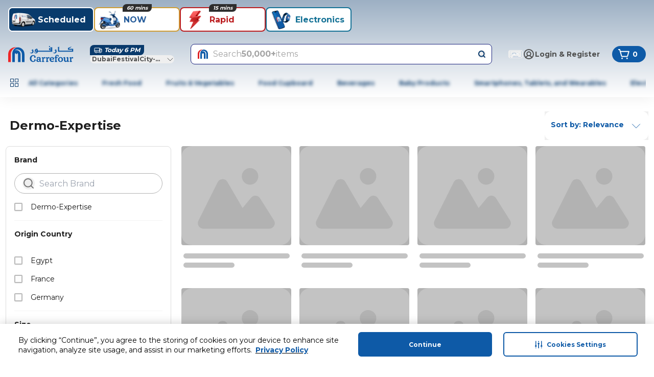

--- FILE ---
content_type: application/javascript
request_url: https://cdn.mafrservices.com/mafrp-web/_next/static/chunks/4377-c92dfcd310ffabea.js
body_size: 3949
content:
"use strict";(self.webpackChunk_N_E=self.webpackChunk_N_E||[]).push([[4377],{35199:function(e,r,n){n.d(r,{Uz:function(){return u},Jh:function(){return a},W0:function(){return o}});var t=n(7653);let u=(0,t.createContext)(void 0),o=(0,t.createContext)(void 0),a=(0,t.createContext)(void 0)},2795:function(e,r,n){n.d(r,{SS:function(){return t.SS}});var t=n(45202)},72887:function(e,r,n){n.d(r,{u7:function(){return t.u},Ln:function(){return a},As:function(){return l},DY:function(){return s},Qh:function(){return v},eO:function(){return m},U7:function(){return f},mR:function(){return h},_w:function(){return p},z$:function(){return d},I4:function(){return y.I}});var t=n(95591),u=n(45202),o=n(42624);let a=()=>{var e;return null!==(e=(0,u.SS)(o.Rn).value)&&void 0!==e?e:{}};var i=n(2795);let l=()=>(0,i.SS)(o.b2).on;var c=n(68827);let s=()=>{let e=(0,i.SS)(o.Eh).on;return e?(0,c.setCookie)("isNewPLP","true",{path:"/"}):(0,c.deleteCookie)("isNewPLP",{path:"/"}),e},d=()=>(0,i.SS)(o.rA).on,f=()=>(0,i.SS)(o.qu).on,v=()=>(0,i.SS)(o.Es).value,S=()=>(0,i.SS)(o.XL).value||[],h=()=>S().join(","),p=()=>(0,u.SS)(o.xD).on;var y=n(64107);let m=()=>(0,i.SS)(o.S5).on},42382:function(e,r,n){n.d(r,{K:function(){return o}});var t=n(42624),u=n(2795);let o=()=>(0,u.SS)(t.yJ).on},95591:function(e,r,n){n.d(r,{u:function(){return o}});var t=n(42624),u=n(2795);let o=()=>(0,u.SS)(t.uM).value||0},64107:function(e,r,n){n.d(r,{I:function(){return o}});var t=n(45202),u=n(42624);let o=()=>{let{value:e}=(0,t.SS)(u.R4),{on:r}=(0,t.SS)(u.wm),{on:n}=(0,t.SS)(u.CD);return{...e,isInternationalNumberSupportEnabled:r,isWhatsAppOtpEnabled:n}}},54377:function(e,r,n){n.d(r,{qI:function(){return s},vU:function(){return c.v},YR:function(){return p},lP:function(){return g},cD:function(){return E},EE:function(){return N},u7:function(){return u.u7},SS:function(){return t.SS},GZ:function(){return R},Ln:function(){return u.Ln},As:function(){return u.As},dr:function(){return A},Bm:function(){return _},cs:function(){return G},wD:function(){return k},NE:function(){return y.N},DY:function(){return u.DY},Yh:function(){return y.Y},Qh:function(){return u.Qh},eO:function(){return u.eO},U7:function(){return u.U7},mR:function(){return u.mR},_w:function(){return u._w},L8:function(){return D},z$:function(){return u.z$},I4:function(){return u.I4},uP:function(){return W},my:function(){return z.m},Om:function(){return H}});var t=n(2795),u=n(72887),o=n(69389),a=n(57559),i=n(16451),l=n(2406),c=n(83054);let s=()=>{let{addresses:e,selectedAddress:r}=(0,a.O)(),n=(0,l.bQ)(),t=(0,o.useTranslations)(),{countryConfiguration:u}=(0,c.v)(e=>e.appConfig),{profile:s}=(0,i.z)(e=>e.user),d={contact_number:(null==s?void 0:s.contact_number)||[],first_name:(null==s?void 0:s.first_name)||""};return{addresses:e,configStore:{countryNameAr:u.countryNameAr,countryNameEn:u.countryNameEn,countryOfOperationID:u.countryOfOperationID,profile:d,defaultCountryCode:u.phoneCountryCode},currentAddress:(null==r?void 0:r.id)||"",defaultLatitude:u.defaultLatitude,defaultLongitude:u.defaultLongitude,isUserLoggedIn:n,t}};var d=n(45202),f=n(42624);let v=()=>(0,d.SS)(f.Gm).on;var S=n(403);let h=()=>(0,t.SS)(f.Nu).on,p=()=>h()?(0,S.Ef)("/app/cart"):"/app/cart";var y=n(39265);let m=()=>(0,d.SS)(f._M).on,g=function(){let e=!(arguments.length>0)||void 0===arguments[0]||arguments[0],r=(0,y.N)(),n=v(),t=m(),o=(0,u.mR)();return e?{cp:n,isCartRequired:e,lm:r,oosSubstitutesRequired:t,nsp:o}:{isCartRequired:e,lm:r,nsp:o}},N=()=>(0,i.z)(e=>{var r;return(null===(r=e.user.profile)||void 0===r?void 0:r.id)||""});var C=n(80001);let E=()=>(0,C.useRouter)();n(60434);var P=n(7653),w=n(67754),L=n(22934),b=n(50171);let I=()=>(0,t.SS)(f.lq).on,U=()=>{let e=(0,w.usePathname)(),r=(0,w.useSearchParams)();return{isSSPPage:e.endsWith("/search")&&!r.get("keyword"),isSLPPage:e.endsWith("/search")&&!!r.get("keyword")}};var M=n(34874);let R=function(){let e=arguments.length>0&&void 0!==arguments[0]&&arguments[0],r=I(),n=(0,u.DY)(),{isSSPPage:t=!1,isSLPPage:a=!1}=U(),i=(0,w.useRouter)(),{sendCustomEvent:c}=(0,M.dm)(),s=(0,P.useMemo)(()=>!t&&!a&&r,[a,r,t]),d=(0,o.useTranslations)(),v={prefix:d("header.searchForProducts")};return{autoFocusEnabled:t,clearButtonLabel:d("header.clear"),handleButtonClick:()=>{if(e){let{pageUid:e}=(0,l.oG)();c({eventLabel:f.bL.SearchInitiate,eventAction:f.nZ.SearchBariIteraction,componentType:f._L.MainSearch,pageUid:(0,S.NV)(e)})}let n=(0,S.Ef)("/search");t||a||!r||i.push(n)},...e?null:{placeholder:d("header.searchForProducts")},variant:e?b.KZ.Enhanced:b.KZ.Header,handleSearchAction:(e,r)=>{let t=r?f.yu.ManualSearch:f.yu.AutoSuggestionSearch;(0,L.Xe)(e,i,n,t)},isReadOnly:s,searchBarFallbackProps:v}},A=()=>(0,w.usePathname)().includes(f.jK);var O=n(76265);let _=()=>(0,t.SS)(O.Uv).value===f.Eu.Share,k=()=>(0,d.SS)(f.I9).on,D=()=>{let e=(0,w.useRouter)(),r=(0,u.z$)();return{redirectToPdp:n=>{n&&(r?e.push(n):window.location.href=n)}}};var K=n(42382),T=n(14591);let x=async e=>{let{productIds:r,productType:n,body:t,intent:u,loadBeaconsPixel:o,keyword:a,categoryId:i,url:l=f.Rd}=e,c=l;r?c+="/products/".concat(r):c+="/keyword";try{return(await T.M.request({url:c,method:f.K7.Post,data:t,headers:{...u&&{intent:u},loadBeaconsPixel:o,productType:n},params:{...a&&{keyword:a},...i&&{categoryId:i}}},f.GM.Apigee)).data}catch(e){throw(0,S.H)(e),e}},W=e=>{let{additionalBodyProps:r,commonAdtechAnalyticsDataRecord:n={},placements:t,productIds:a,intent:i,productType:c,keyword:s,screenName:d,categoryId:f,url:v,productCardConfig:h,placementIdToUidMap:p}=e,[m,g]=(0,P.useState)([]),[N,C]=(0,P.useState)(!1),[E,w]=(0,P.useState)([]),L=(0,u.U7)(),b=(0,u.u7)(),I=(0,u.Qh)(),U=(0,y.N)(),M=(0,K.K)(),R=(0,o.useTranslations)();return(0,P.useEffect)(()=>{0!==t.length&&(async()=>{try{C(!0);let{langCode:e,latitude:u,longitude:o,currency:y}=(0,l.Rf)(),m={placements:t,displayCurr:y,locationParams:{latitude:u,longitude:o},lang:e,requireSponsProducts:!1,...r},N=await x({productIds:a,productType:c,body:m,keyword:s,intent:i,loadBeaconsPixel:M?"true":"false",categoryId:f,url:v}),E=N.placements.flatMap(e=>e.queryCategorizationTree).filter(e=>void 0!==e);w(E);let P=(0,S.tQ)(N,{t:R,discountBadgePercentageThreshold:b,isShareSupportedCountry:L,sharePriceConfig:I,isShareUser:U,screenName:d,productCardConfig:h,placementIdToUidMap:p,commonAdtechAnalyticsDataRecord:n});g(P.placements)}finally{C(!1)}})()},[a,t,i,M,s,R,c,d,b,L,I,U,v,h]),{isLoading:N,richRelevanceData:m,queryCategorizationData:E}};var z=n(55828);let F=async()=>{try{return(await T.M.request({method:f.K7.Get,url:f.UX,isLatLongRequired:!1})).data.data}catch(e){throw(0,S.H)(e,"Error fetching user loyalty points"),e}},H=e=>{let[r,n]=(0,P.useState)("0.00");return(0,P.useEffect)(()=>{let r=async()=>{try{var e;let r=await F();n(null===(e=r.points)||void 0===e?void 0:e.converted_points)}catch(e){}};e&&r()},[e]),r},G=()=>(0,d.SS)(f.T4).on||!1},83054:function(e,r,n){n.d(r,{v:function(){return a}});var t=n(7653),u=n(66641),o=n(35199);let a=e=>{let r=(0,t.useContext)(o.Uz);if(!r)throw Error("useAppConfigStore must be used within AppConfigStoreProvider");return(0,u.oR)(r,e)}},39265:function(e,r,n){n.d(r,{N:function(){return o},Y:function(){return u}});var t=n(16451);let u=()=>(0,t.z)(e=>{var r,n,t;return null!==(t=null===(n=e.user.profile)||void 0===n?void 0:null===(r=n.loyalty)||void 0===r?void 0:r.card_number)&&void 0!==t?t:""}),o=()=>!!u()},55828:function(e,r,n){n.d(r,{m:function(){return o}});var t=n(67754),u=n(403);let o=e=>{let r=(0,t.usePathname)(),{storeId:n,langCode:o}=(0,u.VO)(r),a=e=>"/".concat(n,"/").concat(o).concat(e);return{storeId:n,langCode:o,prefixedPath:e?a(e):"#",addStoreIdAndLangCodePrefix:a,addPrefixOnDeepLink:(e,r)=>"DEEP_LINK"===r?a(null!=e?e:""):null!=e?e:"#"}}},60434:function(e,r,n){n.d(r,{x:function(){return i}});var t=n(69389),u=n(42624),o=n(48128);let a=(e,r,n)=>{let t=null!=n?n:r("error.unknown");if(e instanceof o.G){var a,i,l,c,s,d,f;let r=null!==(a=e.responseBody)&&void 0!==a?a:{};if("displayMessage"in r)return{displayMessage:null!==(i=r.displayMessage)&&void 0!==i?i:t,errorCode:null!==(l=r.errorCode)&&void 0!==l?l:u.I1.UNKNOWN};if("error"in r)return{displayMessage:null!==(c=r.error.message)&&void 0!==c?c:t,errorCode:null!==(s=r.error.errorCode)&&void 0!==s?s:u.I1.UNKNOWN};if("code"in r)return{displayMessage:null!==(d=r.message)&&void 0!==d?d:t,errorCode:null!==(f=r.code)&&void 0!==f?f:u.I1.UNKNOWN}}return{displayMessage:t,errorCode:u.I1.UNKNOWN}},i=()=>{let e=(0,t.useTranslations)();return(r,n)=>a(r,e,n)}},69342:function(e,r,n){n.d(r,{U:function(){return c},M:function(){return l}});var t=n(66641),u=n(72791),o=n(67095),a=n(403);let i=e=>(r,n,t)=>e(e=>{try{r(e)}catch(e){throw(0,a.H)(e,"Error :("),e}},n,t),l=e=>{let r=o.r8?(0,u.mW)(i(e)):i(e);return(0,t.Ue)()(r)},c=e=>l(()=>({appConfig:{...e}}))},57559:function(e,r,n){n.d(r,{O:function(){return f}});var t=n(69342),u=n(67095),o=n(42624),a=n(14591),i=n(403);let l=async()=>{try{return(await a.M.request({method:o.K7.Get,url:o.lL,params:{includeUnverifiedAddresses:!0}})).data}catch(e){throw(0,i.H)(e,"Error fetching addresses"),e}};var c=n(2406);let s=async e=>{try{let r=await l(),n=d(r.addresses);if(n.length>0){let r=(0,i.GJ)(n);e(e=>({...e,addresses:n,selectedAddress:r}));let{id:t,latitude:u,longitude:o}=r;(0,c.rd)(u,o),(0,i.oH)(t)}else{(0,c.Fl)();let{storeId:r}=(0,c.LP)(),{latitude:n,longitude:t}=(0,c.Pk)(r);(0,c.$T)(o.HF),(0,u.e8)(o.HF),(0,c.rd)(n,t),e(e=>({...e,addresses:[],selectedAddress:null}))}}catch(e){}},d=e=>e.filter(e=>{let{latitude:r,longitude:n}=e;return r&&n&&!isNaN(Number(r))&&!isNaN(Number(n))}),f=(0,t.M)(e=>({addresses:[],loading:!0,selectedAddress:null,fetchAddresses:()=>(e(e=>({...e,loading:!0})),s(e).finally(()=>{e(e=>({...e,loading:!1}))}))}))},16451:function(e,r,n){n.d(r,{L:function(){return i},z:function(){return l}});var t=n(7653),u=n(66641),o=n(69342),a=n(35199);let i=e=>(0,o.M)(r=>({user:{...e},userLoyaltyInfo:{cardNumber:"",points:"",convertedPoint:0,currency:""},setUser:e=>{r(r=>({...r,user:e}))},setUserLoyaltyInfo:e=>{r(r=>({...r,userLoyaltyInfo:e}))},setUserCardNumber:e=>{r(r=>{var n,t,u;return(null===(t=r.user.profile)||void 0===t?void 0:null===(n=t.loyalty)||void 0===n?void 0:n.card_number)===e?r:{user:{...r.user,profile:(null===(u=r.user.profile)||void 0===u?void 0:u.loyalty)?{...r.user.profile,loyalty:{...r.user.profile.loyalty,card_number:e}}:r.user.profile}}})}})),l=e=>{let r=(0,t.useContext)(a.W0);if(!r)throw Error("userProfileStoreContext must be used within UserProfileStoreProvider");return(0,u.oR)(r,e)}},50171:function(e,r,n){var t,u,o,a,i,l,c,s,d,f;n.d(r,{W5:function(){return u},KZ:function(){return a}}),(l=t||(t={})).PERCENTAGE="PERCENTAGE",l.DIRECT="DIRECT",(c=u||(u={})).FlagLangCode="flag-langcode",c.FlagCaret="flag-caret",c.Flag="flag",(s=o||(o={})).desktopWeb="desktop-web",s.mobileWeb="mobile-web",(d=a||(a={})).Default="default",d.Header="header",d.Enhanced="enhanced",(f=i||(i={})).HOME="home",f.OFFICE="office",f.OTHER="other"}}]);

--- FILE ---
content_type: application/javascript
request_url: https://www.carrefouruae.com/kJ7xnXpFe/_W/kC5vBpg/waXuhbpSVfJrzLai/d2tkKgcmAQ/eD0RPwFy/Ix4B
body_size: 178092
content:
(function(){if(typeof Array.prototype.entries!=='function'){Object.defineProperty(Array.prototype,'entries',{value:function(){var index=0;const array=this;return {next:function(){if(index<array.length){return {value:[index,array[index++]],done:false};}else{return {done:true};}},[Symbol.iterator]:function(){return this;}};},writable:true,configurable:true});}}());(function(){dG();ndC();g0C();var Nd=function(WW){return ~WW;};var XU=function(Ed){if(Ed===undefined||Ed==null){return 0;}var rq=Ed["toLowerCase"]()["replace"](/[^a-z]+/gi,'');return rq["length"];};var sn=function(Oh,mK){return Oh<<mK;};var W0=function(Nq){if(Nq===undefined||Nq==null){return 0;}var Kv=Nq["replace"](/[\w\s]/gi,'');return Kv["length"];};var xh=function(){return ["\x6c\x65\x6e\x67\x74\x68","\x41\x72\x72\x61\x79","\x63\x6f\x6e\x73\x74\x72\x75\x63\x74\x6f\x72","\x6e\x75\x6d\x62\x65\x72"];};var Jz=function(Dd){var WK=0;for(var sW=0;sW<Dd["length"];sW++){WK=WK+Dd["charCodeAt"](sW);}return WK;};var cr=function(Ch){return void Ch;};var UX=function Or(Yz,fq){'use strict';var Gz=Or;switch(Yz){case Zj:{return this;}break;case Cc:{var zn=fq[gV];pz.push(VI);var vh;return vh=v0(rc,[xD()[QX(HW)].apply(null,[A9,wd,VH(VH(bW)),Sq]),zn]),pz.pop(),vh;}break;case gV:{var gr=fq[gV];var H7=fq[Cs];var OI=fq[c8];return gr[H7]=OI;}break;case cA:{return this;}break;case TC:{return this;}break;case Ql:{var w0=fq[gV];var n0=fq[Cs];var TK=fq[c8];pz.push(DH);try{var hI=pz.length;var cn=VH({});var Xn;return Xn=v0(rc,[m0()[YH(Vd)](MJ,Aq,M7,Uq,jn),dz()[Lv(HW)](Ur,PU,V7,wd),dz()[Lv(J0)].apply(null,[ZA,G7,M7,tn]),w0.call(n0,TK)]),pz.pop(),Xn;}catch(tq){pz.splice(kH(hI,b9),Infinity,DH);var sU;return sU=v0(rc,[m0()[YH(Vd)](MJ,Aq,E9,G7,jn),N9()[Hh(hK)].apply(null,[Ir,MJ,VH({}),Qv,Uq]),dz()[Lv(J0)](ZA,bq,Sv,tn),tq]),pz.pop(),sU;}pz.pop();}break;case JQ:{var sz=fq[gV];var Nz;pz.push(H0);return Nz=sz&&qD(dz()[Lv(OX)](Ps,bq,NU,DX),typeof UE[xD()[QX(ZW)](BR,Hd,Wh,Gn)])&&b0(sz[Yh()[Tq(GK)].call(null,Fq,gW,hG)],UE[xD()[QX(ZW)](BR,TH,In,Gn)])&&r9(sz,UE[xD()[QX(ZW)].apply(null,[BR,AH,wq,Gn])][Yh()[Tq(Hd)](Ir,Wr,JG)])?xD()[QX(t9)].call(null,FC,VH([]),qz,gW):typeof sz,pz.pop(),Nz;}break;case qS:{pz.push(Ar);var kD;return kD=Zz()[nn(wd)](qr,L0,c7),pz.pop(),kD;}break;case Fj:{var ln=fq[gV];var vU=fq[Cs];var gK=fq[c8];pz.push(ZU);ln[vU]=gK[r9(typeof xD()[QX(xd)],'undefined')?xD()[QX(Sv)](r0,Rn,t9,An):xD()[QX(Vd)](P7,l7,M7,qq)];pz.pop();}break;case jE:{var rn=fq[gV];return typeof rn;}break;}};var EX=function LK(Eh,vK){'use strict';var Pr=LK;switch(Eh){case sF:{var mv=vK[gV];pz.push(J7);var G0;return G0=mv&&qD(dz()[Lv(OX)].call(null,KR,rd,TW,DX),typeof UE[xD()[QX(ZW)](LM,Qv,l7,Gn)])&&b0(mv[Yh()[Tq(GK)](t9,gW,zR)],UE[xD()[QX(ZW)].call(null,LM,GK,Sv,Gn)])&&r9(mv,UE[xD()[QX(ZW)](LM,qr,VH(b9),Gn)][Yh()[Tq(Hd)](wq,Wr,FO)])?xD()[QX(t9)].call(null,J8,Av,wd,gW):typeof mv,pz.pop(),G0;}break;case wF:{var Cd=vK[gV];return typeof Cd;}break;case tj:{var jr=vK[gV];var r7=vK[Cs];var XX=vK[c8];pz.push(V9);jr[r7]=XX[xD()[QX(Sv)](XR,VH(bW),Wh,An)];pz.pop();}break;case wj:{var O7=vK[gV];var XI=vK[Cs];var XJ=vK[c8];return O7[XI]=XJ;}break;case LE:{var Gq=vK[gV];var Uz=vK[Cs];var Fr=vK[c8];pz.push(pD);try{var Dr=pz.length;var cD=VH([]);var nH;return nH=v0(rc,[m0()[YH(Vd)](Mn,Aq,GK,ZJ,jn),dz()[Lv(HW)].call(null,z9,VH(b9),TH,wd),dz()[Lv(J0)](AQ,V7,ZW,tn),Gq.call(Uz,Fr)]),pz.pop(),nH;}catch(Rv){pz.splice(kH(Dr,b9),Infinity,pD);var tv;return tv=v0(rc,[m0()[YH(Vd)].call(null,Mn,Aq,V7,VH(bW),jn),N9()[Hh(hK)].call(null,Ir,Mn,VH(bW),RH,Uq),dz()[Lv(J0)].apply(null,[AQ,ZW,VH(b9),tn]),Rv]),pz.pop(),tv;}pz.pop();}break;case rc:{return this;}break;case Ul:{var bz=vK[gV];pz.push(xd);var UK;return UK=v0(rc,[b0(typeof xD()[QX(v9)],'undefined')?xD()[QX(Vd)].apply(null,[PJ,t9,TH,Sv]):xD()[QX(HW)](II,Vd,Cr,Sq),bz]),pz.pop(),UK;}break;case QC:{return this;}break;case ZF:{return this;}break;case qS:{pz.push(vI);var nr;return nr=Zz()[nn(wd)](pJ,PK,c7),pz.pop(),nr;}break;}};var jW=function Yd(PD,rI){'use strict';var f7=Yd;switch(PD){case LE:{var bU=rI[gV];var fK=rI[Cs];var Wz=rI[c8];pz.push(BD);bU[fK]=Wz[b0(typeof xD()[QX(hn)],kr('',[][[]]))?xD()[QX(Vd)](ZK,b9,Hd,xW):xD()[QX(Sv)](rX,c7,Cr,An)];pz.pop();}break;case gG:{var d7=rI[gV];var Wd=rI[Cs];var fJ=rI[c8];return d7[Wd]=fJ;}break;case Fj:{var Bv=rI[gV];var GX=rI[Cs];var C0=rI[c8];pz.push(wW);try{var VU=pz.length;var Kd=VH([]);var LD;return LD=v0(rc,[b0(typeof m0()[YH(c7)],kr([],[][[]]))?m0()[YH(BU)].apply(null,[f0,pU,KI,Ld,dX]):m0()[YH(Vd)](lG,Aq,Ad,zv,jn),dz()[Lv(HW)].apply(null,[YJ,Ir,Cr,wd]),dz()[Lv(J0)].apply(null,[js,wd,VH(VH([])),tn]),Bv.call(GX,C0)]),pz.pop(),LD;}catch(RK){pz.splice(kH(VU,b9),Infinity,wW);var Xd;return Xd=v0(rc,[r9(typeof m0()[YH(AH)],kr(r9(typeof dz()[Lv(b9)],kr('',[][[]]))?dz()[Lv(t7)](KS,wd,hX,pH):dz()[Lv(hK)](tI,VH(VH(b9)),TW,DK),[][[]]))?m0()[YH(Vd)].call(null,lG,Aq,ZW,VH(VH([])),jn):m0()[YH(BU)](Sd,gm,Y2,BU,L3),N9()[Hh(hK)].call(null,Ir,lG,VH(b9),t9,Uq),dz()[Lv(J0)].apply(null,[js,Av,Cp,tn]),RK]),pz.pop(),Xd;}pz.pop();}break;case I8:{return this;}break;case Ql:{var Rx=rI[gV];var p4;pz.push(sL);return p4=v0(rc,[r9(typeof xD()[QX(Y6)],kr([],[][[]]))?xD()[QX(HW)](jw,Yx,NU,Sq):xD()[QX(Vd)](dp,Yx,VH(VH([])),TP),Rx]),pz.pop(),p4;}break;case jE:{return this;}break;case c8:{return this;}break;case It:{pz.push(xP);var PP;return PP=r9(typeof Zz()[nn(Pm)],'undefined')?Zz()[nn(wd)].apply(null,[bW,XY,c7]):Zz()[nn(rL)](Av,OB,pg),pz.pop(),PP;}break;case fM:{var xg=rI[gV];pz.push(cg);var xT=UE[b0(typeof Yh()[Tq(G7)],kr('',[][[]]))?Yh()[Tq(BU)](rL,cY,Pp):Yh()[Tq(OX)].apply(null,[Hb,zv,PC])](xg);var Wp=[];for(var k2 in xT)Wp[Zz()[nn(Uq)](tn,I,Yx)](k2);Wp[b0(typeof Zz()[nn(TH)],kr([],[][[]]))?Zz()[nn(rL)](nb,Xf,q3):Zz()[nn(NU)](Sb,wB,MY)]();var wh;return wh=function RL(){pz.push(mb);for(;Wp[xD()[QX(bW)](Ht,VH(VH([])),n4,sf)];){var L2=Wp[Yh()[Tq(tn)](Ld,Gn,Rl)]();if(JT(L2,xT)){var Qp;return RL[xD()[QX(Sv)].apply(null,[w,t7,Sb,An])]=L2,RL[dz()[Lv(pP)].apply(null,[kA,VH(VH(b9)),RH,mT])]=VH(b9),pz.pop(),Qp=RL,Qp;}}RL[dz()[Lv(pP)].call(null,kA,Ax,Cr,mT)]=VH(bW);var NB;return pz.pop(),NB=RL,NB;},pz.pop(),wh;}break;case TC:{pz.push(Vw);this[b0(typeof dz()[Lv(pP)],'undefined')?dz()[Lv(hK)].apply(null,[R2,fh,qq,sg]):dz()[Lv(pP)].call(null,TV,k6,VH(bW),mT)]=VH(bW);var t5=this[Yh()[Tq(Ng)](Yx,Ym,I1)][bW][xD()[QX(MY)].call(null,Kw,t9,ZW,Cp)];if(b0(N9()[Hh(hK)].apply(null,[Ir,M5,BD,xd,Uq]),t5[m0()[YH(Vd)](M5,Aq,J0,NU,jn)]))throw t5[dz()[Lv(J0)](Lh,Ym,bW,tn)];var tg;return tg=this[Zz()[nn(xd)](pm,C3,l7)],pz.pop(),tg;}break;}};var xL=function gw(r5,dx){var Um=gw;do{switch(r5){case Jc:{f1=Ew(fM,[]);M4(wF,[df()]);wL=M4(sF,[]);M4(It,[]);V6(wF,[df()]);w5=M4(TO,[]);r5+=gF;}break;case cc:{L5(p8,[]);lL=vT();Hw=fL();p1=b4();r5=wl;ZL=xh();jL=Gp();Lm=jp();}break;case ZG:{r5-=cl;E5=M4(ZF,[]);L5(Oc,[df()]);Q4=L5(qA,[]);L5(ZF,[]);AT(bE,[df()]);Pw=L5(rc,[]);}break;case L:{Y1();M4.call(this,FV,[wT()]);r5=Jc;pY();M4.call(this,gV,[wT()]);U5=Ew(p8,[]);}break;case FS:{pz.pop();r5-=kQ;}break;case Ec:{(function(Lw,GY){return AT.apply(this,[Kj,arguments]);}(['l','s','Bz5B5cLz5Y1ssssss','HzLcl','7','z','7sssssss','7l','z7','zz','Hz','HB','L','zY','zs','7s','Bz5B5cLz5c','B','zcs','zsss','Y','zs7c','c','H','7B','zzzz'],pJ));r5=RC;Uw=V6(rc,[['Bs5Y1ssssss','s','zYY1ssssss','cYYHY1ssssss','cYL5H','Bz5B5cLz5Y1ssssss','BzlzccH','lHllcsL1ssssss','lllllll','H','Yc7lcBl','cB','7szB','zsBl','Hcss','Bs5c','l75z','7cHlB','B','7s','7H','7Y','75','Y7','7','z','Y','7z','zs','7Ys','LY','zY','l','7sss','Hsss','7ss7','B555','z555','7ssss','lcz','555555','71l7','z7','lL','71LH','z177','LB5','7c','zz','zB','71cL','71BH','77','555','5','L','Hcsssss','7zH','c'],VH(VH(bW))]);kV=function XxmsKBNxmF(){Cs();cQ();DX();function l3(EH,HQ){return EH<=HQ;}function Y1(KX,fL){return KX&fL;}function l4(){var SA={};l4=function(){return SA;};return SA;}function Oq(){return pH.apply(this,[OW,arguments]);}function OJ(DW,Kq){return DW==Kq;}function DX(){Uw=O1+O1*t4,hQ=vA+cA*t4,I3=xR+t4,HJ=xR+ZQ*t4,x4=cA+x3*t4,SL=x3+t4,LR=qX+ZQ*t4,Lw=AH+cA*t4+O1*t4*t4+x3*t4*t4*t4+OW*t4*t4*t4*t4,WX=qX+x3*t4,El=x3+OW*t4,JA=cA+O1*t4,d=AH+x3*t4,Rs=O1+OW*t4,gl=x3+cA*t4,PJ=ZQ+cA*t4,OL=OW+ZQ*t4,TH=O1+ZQ*t4,dl=ZQ+cA*t4+AH*t4*t4+t4*t4*t4,SR=vA+OW*t4,gH=O1+cA*t4,tX=vA+t4,jg=x3+O1*t4,W=qX+cA*t4,gs=xR+OW*t4,qs=AH+cA*t4,TQ=cA+cA*t4,Us=cA+OW*t4,qH=O1+t4,Fl=xR+cA*t4,m4=cq+t4,A3=x3+ZQ*t4,KA=OW+O1*t4+OW*t4*t4+OW*t4*t4*t4+x3*t4*t4*t4*t4,AW=qX+OW*t4,q3=cq+ZQ*t4,Pg=cq+OW*t4,qr=ZQ+OW*t4,Gs=cA+ZQ*t4,Mw=ZQ+O1*t4,RW=cq+O1*t4,h4=x3+O1*t4+OW*t4*t4+OW*t4*t4*t4+x3*t4*t4*t4*t4,tL=OW+OW*t4,mW=AH+ZQ*t4,gX=x3+cq*t4+cA*t4*t4+OW*t4*t4*t4+OW*t4*t4*t4*t4;}function MA(){return TW.apply(this,[hQ,arguments]);}function Cw(){if(this["I1"]<p1(this["WL"]))this.V3=H;else this.V3=pX;}function LL(){return JW.apply(this,[mW,arguments]);}function Jg(T1,BW){return T1<<BW;}function fW(){return ["K|^H$-Y<&%>m>ASfym\\zT","X%4l[","$]\\)#C[6","","e\"`ktc\n","\x40Y\x00!%Y","m,Hr0","Z"];}function LW(){var tH=[];LW=function(){return tH;};return tH;}function VJ(){return pH.apply(this,[Mw,arguments]);}function YA(){return pH.apply(this,[LR,arguments]);}function T3(ZL,qJ){return ZL-qJ;}function AJ(){this["mq"]=(this["mq"]&0xffff)*0x1b873593+(((this["mq"]>>>16)*0x1b873593&0xffff)<<16)&0xffffffff;this.V3=Og;}function k3(nW,dw){var J4=k3;switch(nW){case I3:{var Hr=dw[AH];var XL=P4([],[]);for(var c3=T3(Hr.length,QJ);v1(c3,Z1);c3--){XL+=Hr[c3];}return XL;}break;case JA:{Vg=function(p4){return k3.apply(this,[m4,arguments]);};Ul.apply(null,[RQ,U3,KW(HL),H3]);}break;case m4:{var Lq=dw[AH];Ul.vJ=k3(Rs,[Lq]);while(C4(Ul.vJ.length,C1))Ul.vJ+=Ul.vJ;}break;case q3:{var gJ=dw[AH];var sq=dw[qX];var Ss=dw[cA];var JR=dw[O1];var Bw=AR[QJ];var sl=P4([],[]);var KH=AR[sq];var IH=T3(KH.length,QJ);while(v1(IH,Z1)){var ms=bL(P4(P4(IH,Ss),ZW()),Bw.length);var VW=Sg(KH,IH);var Vs=Sg(Bw,ms);sl+=IA(x4,[Y1(J(fg(VW),fg(Vs)),J(VW,Vs))]);IH--;}return IA(WX,[sl]);}break;case Rs:{var X=dw[AH];var zs=P4([],[]);for(var j4=T3(X.length,QJ);v1(j4,Z1);j4--){zs+=X[j4];}return zs;}break;case gs:{var Zr=dw[AH];kg.DQ=k3(I3,[Zr]);while(C4(kg.DQ.length,KJ))kg.DQ+=kg.DQ;}break;case TQ:{var nq=dw[AH];var CJ=P4([],[]);var vl=T3(nq.length,QJ);if(v1(vl,Z1)){do{CJ+=nq[vl];vl--;}while(v1(vl,Z1));}return CJ;}break;case t4:{var ZR=dw[AH];var Jl=dw[qX];var ng=rl[Z1];var DL=P4([],[]);var Z=rl[Jl];for(var pA=T3(Z.length,QJ);v1(pA,Z1);pA--){var RH=bL(P4(P4(pA,ZR),ZW()),ng.length);var Gg=Sg(Z,pA);var g4=Sg(ng,RH);DL+=IA(x4,[Y1(J(fg(Gg),fg(g4)),J(Gg,g4))]);}return IA(jg,[DL]);}break;case gl:{var zq=dw[AH];var cH=dw[qX];var QR=fQ[F4];var LX=P4([],[]);var mr=fQ[cH];for(var FH=T3(mr.length,QJ);v1(FH,Z1);FH--){var t1=bL(P4(P4(FH,zq),ZW()),QR.length);var E1=Sg(mr,FH);var Il=Sg(QR,t1);LX+=IA(x4,[Y1(J(fg(E1),fg(Il)),J(E1,Il))]);}return NW(xR,[LX]);}break;case jg:{WH=function(k1){return k3.apply(this,[gs,arguments]);};kg(KW(M),U3);}break;}}function G3(){return ["M","g","R\x40 g)l!!OR%5-~XVPy/N\x40p.R","-J\x07ND8D\x3fr!XO+HM$\x40 ","j\ths5Mg\f$x`\t\x40.=f2b,V+.[("];}function hA(){return pH.apply(this,[Fl,arguments]);}var n4;function L1(){return kR.apply(this,[gl,arguments]);}function sQ(){return s1.apply(this,[O1,arguments]);}var MR;function Cq(){if([10,13,32].includes(this["mq"]))this.V3=pR;else this.V3=O;}function IA(k,cs){var FQ=IA;switch(k){case Rs:{var dW=cs[AH];var V4=cs[qX];var dJ=[];var K4=IA(hQ,[]);var V=V4?EW[LW()[Gw(Z1)](S4,hg)]:EW[l4()[lg(Z1)](cw(cw({})),F4,KW(D1),sJ)];for(var qR=Z1;C4(qR,dW[l4()[lg(QJ)].call(null,pJ,x,KW(pr),sJ)]);qR=P4(qR,QJ)){dJ[K3()[bX(Z1)].call(null,jq,x)](V(K4(dW[qR])));}return dJ;}break;case x4:{var Ms=cs[AH];if(l3(Ms,KA)){return EW[Qw[F4]][Qw[QJ]](Ms);}else{Ms-=h4;return EW[Qw[F4]][Qw[QJ]][Qw[Z1]](null,[P4(g1(Ms,P3),gX),P4(bL(Ms,dl),Lw)]);}}break;case tX:{var vw=cs[AH];var Tr=cs[qX];var IR=gA[C3];var UX=P4([],[]);var Rq=gA[Tr];var PR=T3(Rq.length,QJ);while(v1(PR,Z1)){var Ps=bL(P4(P4(PR,vw),ZW()),IR.length);var zX=Sg(Rq,PR);var MX=Sg(IR,Ps);UX+=IA(x4,[J(Y1(fg(zX),MX),Y1(fg(MX),zX))]);PR--;}return kR(TH,[UX]);}break;case qH:{var gR=cs[AH];var fR=cs[qX];var OR=K3()[bX(lQ)](KW(k4),hg);for(var HW=Z1;C4(HW,gR[l4()[lg(QJ)](Q1,x,KW(pr),cw(Z1))]);HW=P4(HW,QJ)){var qg=gR[LW()[Gw(lQ)].apply(null,[KW(Nw),QJ])](HW);var XX=fR[qg];OR+=XX;}return OR;}break;case hQ:{var E={'\x43':FX()[Vw(Z1)](KW(jq),Z1),'\x48':K3()[bX(QJ)].apply(null,[Mg,U3]),'\x50':K3()[bX(F4)].apply(null,[F1,QJ]),'\x55':LW()[Gw(QJ)].apply(null,[KW(NX),C3]),'\x67':LW()[Gw(F4)](JH,lQ),'\x6a':l4()[lg(F4)](ww,lQ,UH,LH),'\x6b':FX()[Vw(QJ)](Cr,QJ)};return function(Wq){return IA(qH,[Wq,E]);};}break;case Gs:{var kJ=cs[AH];var tR=cs[qX];var xL=cs[cA];var YQ=cs[O1];var Er=P4([],[]);var Dr=bL(P4(xL,ZW()),GL);var RX=AR[tR];var J1=Z1;if(C4(J1,RX.length)){do{var cX=Sg(RX,J1);var x1=Sg(Ul.vJ,Dr++);Er+=IA(x4,[Y1(J(fg(cX),fg(x1)),J(cX,x1))]);J1++;}while(C4(J1,RX.length));}return Er;}break;case WX:{var dr=cs[AH];Ul=function(JL,rR,FL,q){return IA.apply(this,[Gs,arguments]);};return Vg(dr);}break;case El:{QJ=+ ! ![];F4=QJ+QJ;lQ=QJ+F4;Z1=+[];U3=lQ+QJ;x=U3*F4-lQ*QJ;hg=x+U3-lQ;RQ=QJ*x*lQ-hg;P3=U3-QJ+RQ-F4;ds=lQ-F4+QJ+RQ*P3;F3=U3+F4*P3+QJ+x;C3=x*lQ-U3+F4-hg;LH=C3*x-hg*F4*QJ;RA=QJ*C3-x+hg;PH=RQ+U3+RA-F4;KJ=QJ+lQ-U3+C3+P3;M=x*RQ*RA+hg+F4;ql=hg+RA*QJ+P3+RQ;D1=C3*RA+ql*lQ+P3;sJ=C3*hg*QJ*F4-U3;qW=C3*RQ+ql-U3+RA;S4=lQ*RQ+hg*qW;pJ=F4*RA+lQ*QJ+C3;pr=RQ*ql+C3-qW+RA;jq=qW+U3+x*QJ*F4;C1=F4*U3+x*C3+RA;HL=ql*F4*x+RQ*U3;H3=x+QJ+ql-hg+lQ;BA=P3*RQ-hg-C3;b=x+F4*RA+P3*ql;Mg=qW*U3+x-lQ-hg;F1=ql*QJ-hg+C3+RA;NX=lQ+RA*hg+P3-U3;JH=RQ*F4+RA+C3*x;ww=RQ*hg*F4-QJ-RA;UH=U3+x+RA*C3*RQ;Cr=RQ+QJ+qW*hg-lQ;k4=qW*lQ-hg+U3*P3;Q1=U3*C3+hg+x+RA;Nw=qW-hg+RQ*U3*QJ;Kr=hg+P3+ql+U3+RQ;Iq=P3*U3+lQ*qW+C3;GL=F4+QJ+RA+P3-hg;w1=RA+RQ*lQ*QJ-U3;UJ=QJ+ql*hg+U3+F4;CA=hg*ql+QJ+C3-x;AQ=RA*RQ+hg+QJ+F4;GJ=RA*RQ+U3*lQ*ql;kX=x*RQ*QJ+hg*C3;AX=U3+RQ*lQ*x-QJ;Zs=F4-QJ+C3*P3+x;JJ=RQ+hg+x-P3+F4;vX=RQ*RA+lQ*C3;YR=RQ+x*P3+C3*F4;BL=QJ*U3-C3+lQ*ql;U=P3+ql+RQ*hg+QJ;vg=C3*RQ+RA*QJ+ql;mX=RA+C3*ql+F4;z1=ql+P3*C3+hg*QJ;BR=hg*ql+F4-QJ-P3;bw=x+qW+C3+U3-QJ;wl=lQ-QJ+U3*x*hg;OX=U3*P3-hg+x+RQ;Fs=qW-F4-QJ+x*U3;sA=hg*x+P3*RQ+lQ;Tw=lQ*P3-U3+hg*ql;n3=RQ+P3+qW+x*QJ;Ts=x+qW-U3*lQ+ql;m1=RA*ql-hg*C3*QJ;mQ=ql*x-RQ;bl=qW-U3+ql+C3+QJ;sg=RQ*x+qW+hg-C3;cg=RQ*lQ*QJ*RA+U3;dX=P3+hg*ql-C3*RQ;Zw=RA*F4*P3;pg=QJ-RQ+qW+P3*C3;nX=P3-U3+x*ql-RA;Ks=QJ+qW+ql*F4+P3;tl=P3*hg+RQ+qW+U3;mg=U3*ql+QJ+hg*RA;Ns=ql+x+F4*RQ*RA;js=hg+P3*RA-QJ+qW;Pq=ql+qW+RQ*C3-lQ;Wg=x*P3*U3+RQ*F4;nQ=RQ*x+P3*lQ*hg;bW=C3+RA*RQ*lQ+P3;Eq=C3*ql+x-QJ;Tq=C3*RA+ql*F4*lQ;WW=x*hg+qW+F4+C3;vQ=x+RQ-RA+U3+QJ;wQ=lQ-RA-x+hg*U3;Dg=C3+hg+RQ*lQ*QJ;IX=F4+U3*RA+P3;cl=lQ*U3+ql+RA-QJ;fr=RQ+hg*C3+lQ+P3;Ng=C3+U3+qW*QJ;R4=RQ+QJ-U3+ql*C3;r4=RA+RQ*lQ+ql-F4;bq=U3*RQ-P3+F4*qW;Qg=RQ-C3+RA*ql-P3;m=RA*F4+RQ-QJ;rH=U3+lQ*x-P3+C3;A1=C3*QJ+P3+ql*F4;xW=P3+lQ-RQ+F4+C3;AA=C3+x+RQ+P3-lQ;b1=x+RQ*RA-P3;O3=C3*F4*QJ*RA-RQ;}break;case d:{var IW=cs[AH];var lq=cs[qX];var Is=P4([],[]);var R=bL(P4(IW,ZW()),RA);var bs=rl[lq];var fw=Z1;while(C4(fw,bs.length)){var D3=Sg(bs,fw);var bJ=Sg(kg.DQ,R++);Is+=IA(x4,[Y1(J(fg(D3),fg(bJ)),J(D3,bJ))]);fw++;}return Is;}break;case jg:{var pL=cs[AH];kg=function(cR,Kg){return IA.apply(this,[d,arguments]);};return WH(pL);}break;}}var Ul;function G1(wR,Fw){return wR!==Fw;}function ZH(){this["O4"]=(this["O4"]&0xffff)*0xc2b2ae35+(((this["O4"]>>>16)*0xc2b2ae35&0xffff)<<16)&0xffffffff;this.V3=wL;}function Og(){this["O4"]^=this["mq"];this.V3=cJ;}function vL(){return NW.apply(this,[t4,arguments]);}function W3(Bl,Hs){return Bl===Hs;}function GA(){return JW.apply(this,[W,arguments]);}function vR(){return IJ(l4()[lg(QJ)]+'',v()+1);}function s1(LA,vs){var kH=s1;switch(LA){case vA:{var FR=vs[AH];FR[BR]=function(){var Yq=K3()[bX(lQ)].call(null,KW(k4),hg);for(let wH=Z1;C4(wH,RA);++wH){Yq+=this[U]().toString(F4).padStart(RA,LW()[Gw(QJ)].apply(null,[KW(NX),C3]));}var jr=parseInt(Yq.slice(QJ,JJ),F4);var Or=Yq.slice(JJ);if(OJ(jr,Z1)){if(OJ(Or.indexOf(l4()[lg(F4)](Kr,lQ,UH,A1)),KW(QJ))){return Z1;}else{jr-=qQ[lQ];Or=P4(LW()[Gw(QJ)](KW(NX),C3),Or);}}else{jr-=qQ[U3];Or=P4(l4()[lg(F4)](xW,lQ,UH,cw(cw(Z1))),Or);}var v4=Z1;var A=QJ;for(let wX of Or){v4+=rW(A,parseInt(wX));A/=F4;}return rW(v4,Math.pow(F4,jr));};JW(W,[FR]);}break;case El:{var EL=vs[AH];EL[sJ]=function(Xs,VQ){var P1=atob(Xs);var v3=Z1;var fq=[];var hs=Z1;for(var nw=Z1;C4(nw,P1.length);nw++){fq[hs]=P1.charCodeAt(nw);v3=X4(v3,fq[hs++]);}JW(gl,[this,bL(P4(v3,VQ),Qg)]);return fq;};s1(vA,[EL]);}break;case O1:{var l1=vs[AH];l1[U]=function(){return this[Fs][this[Ng][MR.E]++];};s1(El,[l1]);}break;case cA:{var z4=vs[AH];z4[YR]=function(YL){return this[P3](YL?this[RA][T3(this[RA][l4()[lg(QJ)](AA,x,KW(pr),cw([]))],QJ)]:this[RA].pop());};s1(O1,[z4]);}break;case AW:{var rA=vs[AH];rA[P3]=function(Wr){return OJ(typeof Wr,LW()[Gw(U3)](KW(PH),x))?Wr.y:Wr;};s1(cA,[rA]);}break;case jg:{var UQ=vs[AH];UQ[pJ]=function(mJ){return JX.call(this[mX],mJ,this);};s1(AW,[UQ]);}break;case OL:{var BX=vs[AH];BX[m1]=function(dA,z,Tl){if(OJ(typeof dA,LW()[Gw(U3)](KW(PH),x))){Tl?this[RA].push(dA.y=z):dA.y=z;}else{Y.call(this[mX],dA,z);}};s1(jg,[BX]);}break;case gH:{var xw=vs[AH];xw[OX]=function(PX,EJ){this[Ng][PX]=EJ;};xw[b1]=function(qq){return this[Ng][qq];};s1(OL,[xw]);}break;}}function lg(xg){return PW()[xg];}function J3(){return IA.apply(this,[tX,arguments]);}function OA(){return Nq.apply(this,[xR,arguments]);}function VX(){return Nq.apply(this,[tL,arguments]);}function TW(Y4,PQ){var Zq=TW;switch(Y4){case I3:{var HH=PQ[AH];HH[HH[AX](z1)]=function(){this[RA].push(this[BR]());};ss(W,[HH]);}break;case A3:{var S1=PQ[AH];S1[S1[AX](bw)]=function(){this[RA].push(bL(this[YR](),this[YR]()));};TW(I3,[S1]);}break;case HJ:{var vq=PQ[AH];vq[vq[AX](wl)]=function(){this[RA]=[];Jq.call(this[mX]);this[OX](MR.E,this[Fs].length);};TW(A3,[vq]);}break;case jg:{var b4=PQ[AH];b4[b4[AX](sA)]=function(){var ws=this[RA].pop();var xA=this[U]();if(Q(typeof ws,LW()[Gw(U3)].apply(null,[KW(PH),x]))){throw K3()[bX(U3)].apply(null,[Tw,lQ]);}if(ZA(xA,QJ)){ws.y++;return;}this[RA].push(new Proxy(ws,{get(jJ,V1,Lg){if(xA){return ++jJ.y;}return jJ.y++;}}));};TW(HJ,[b4]);}break;case SR:{var T4=PQ[AH];T4[T4[AX](n3)]=function(){this[RA].push(G1(this[YR](),this[YR]()));};TW(jg,[T4]);}break;case t4:{var t3=PQ[AH];t3[t3[AX](Ts)]=function(){var Xq=[];var RL=this[RA].pop();var L4=T3(this[RA].length,QJ);for(var P=Z1;C4(P,RL);++P){Xq.push(this[P3](this[RA][L4--]));}this[m1](LW()[Gw(x)].call(null,mQ,F4),Xq);};TW(SR,[t3]);}break;case SL:{var C=PQ[AH];C[C[AX](bl)]=function(){var IQ=this[U]();var rr=this[YR]();var FA=this[YR]();var WA=this[CA](FA,rr);if(cw(IQ)){var Q4=this;var TX={get(xq){Q4[UJ]=xq;return FA;}};this[UJ]=new Proxy(this[UJ],TX);}this[RA].push(WA);};TW(t4,[C]);}break;case OL:{var CQ=PQ[AH];CQ[CQ[AX](sg)]=function(){var X1=this[U]();var xr=this[U]();var PA=this[U]();var Sr=this[YR]();var p3=[];for(var X3=Z1;C4(X3,PA);++X3){switch(this[RA].pop()){case Z1:p3.push(this[YR]());break;case QJ:var xs=this[YR]();for(var Cl of xs.reverse()){p3.push(Cl);}break;default:throw new Error(FX()[Vw(F4)].call(null,KW(U3),lQ));}}var QW=Sr.apply(this[UJ].y,p3.reverse());X1&&this[RA].push(this[cg](QW));};TW(SL,[CQ]);}break;case hQ:{var lA=PQ[AH];lA[lA[AX](dX)]=function(){this[m1](this[RA].pop(),this[YR](),this[U]());};TW(OL,[lA]);}break;case qs:{var lr=PQ[AH];lr[lr[AX](Zw)]=function(){this[RA].push(v1(this[YR](),this[YR]()));};TW(hQ,[lr]);}break;}}function Pr(){return Nq.apply(this,[jg,arguments]);}function hJ(){return JW.apply(this,[xR,arguments]);}var tr;function ML(){return s1.apply(this,[vA,arguments]);}var qQ;function d1(a,b,c){return a.indexOf(b,c);}function Ys(){return BH(B3(),765941);}function bX(nJ){return PW()[nJ];}function s(){return pH.apply(this,[ZQ,arguments]);}function PW(){var PL=['jl','ZJ','kl','n1','zW','rq'];PW=function(){return PL;};return PL;}function K3(){var Z3=Object['\x63\x72\x65\x61\x74\x65'](Object['\x70\x72\x6f\x74\x6f\x74\x79\x70\x65']);K3=function(){return Z3;};return Z3;}function cQ(){vA=[+ ! +[]]+[+[]]-+ ! +[]-+ ! +[],cq=[+ ! +[]]+[+[]]-+ ! +[],AH=+[],cA=! +[]+! +[],O1=+ ! +[]+! +[]+! +[],x3=+ ! +[]+! +[]+! +[]+! +[]+! +[]+! +[],qX=+ ! +[],xR=+ ! +[]+! +[]+! +[]+! +[]+! +[]+! +[]+! +[],t4=[+ ! +[]]+[+[]]-[],OW=+ ! +[]+! +[]+! +[]+! +[]+! +[],ZQ=! +[]+! +[]+! +[]+! +[];}function Jw(){return kR.apply(this,[RW,arguments]);}function Mr(){return TW.apply(this,[SL,arguments]);}function zL(){return zJ()+p1("\x39\x34\x39\x35\x61\x38\x32")+3;}function ss(NL,Nr){var TJ=ss;switch(NL){case LR:{rX=function(JQ){this[RA]=[JQ[UJ].y];};Y=function(HX,zr){return ss.apply(this,[jg,arguments]);};JX=function(Ar,CR){return ss.apply(this,[OW,arguments]);};rw=function(){this[RA][this[RA].length]={};};K=function(){this[RA].pop();};tJ=function(){return [...this[RA]];};f1=function(OQ){return ss.apply(this,[SR,arguments]);};Jq=function(){this[RA]=[];};n4=function(NR,ER){return k3.apply(this,[gl,arguments]);};WH=function(){return k3.apply(this,[jg,arguments]);};Vg=function(){return k3.apply(this,[JA,arguments]);};kg=function(gg,DA){return k3.apply(this,[t4,arguments]);};Ul=function(dR,Jr,ps,wA){return k3.apply(this,[q3,arguments]);};ts=function(){return kR.apply(this,[Pg,arguments]);};tr=function(){return kR.apply(this,[Us,arguments]);};hR=function(TA,M4,Hg){return ss.apply(this,[xR,arguments]);};IA(El,[]);f4();qA();kR.call(this,RW,[PW()]);rl=fW();NW.call(this,t4,[PW()]);AR=T();kR.call(this,PJ,[PW()]);fQ=G3();kR.call(this,gl,[PW()]);qQ=IA(Rs,[['CH','jHk','Hgg','jUHHPUUUUUU','jUHgPUUUUUU'],cw(QJ)]);MR={E:qQ[Z1],S:qQ[QJ],e:qQ[F4]};;tq=class tq {constructor(){this[Ng]=[];this[Fs]=[];this[RA]=[];this[bq]=Z1;s1(gH,[this]);this[K3()[bX(x)].apply(null,[O3,F4])]=hR;}};return tq;}break;case jg:{var HX=Nr[AH];var zr=Nr[qX];return this[RA][T3(this[RA].length,QJ)][HX]=zr;}break;case OW:{var Ar=Nr[AH];var CR=Nr[qX];for(var Bq of [...this[RA]].reverse()){if(n(Ar,Bq)){return CR[CA](Bq,Ar);}}throw l4()[lg(lQ)](AQ,Z1,GJ,kX);}break;case SR:{var OQ=Nr[AH];if(W3(this[RA].length,Z1))this[RA]=Object.assign(this[RA],OQ);}break;case xR:{var TA=Nr[AH];var M4=Nr[qX];var Hg=Nr[cA];this[Fs]=this[sJ](M4,Hg);this[UJ]=this[cg](TA);this[mX]=new rX(this);this[OX](MR.E,Z1);try{while(C4(this[Ng][MR.E],this[Fs].length)){var jR=this[U]();this[jR](this);}}catch(HR){}}break;case Fl:{var As=Nr[AH];As[As[AX](Zs)]=function(){this[RA].push(this[JJ]());};}break;case mW:{var pl=Nr[AH];pl[pl[AX](vX)]=function(){this[RA].push(rW(this[YR](),this[YR]()));};ss(Fl,[pl]);}break;case Gs:{var ns=Nr[AH];ns[ns[AX](BL)]=function(){this[RA].push(C4(this[YR](),this[YR]()));};ss(mW,[ns]);}break;case A3:{var LJ=Nr[AH];LJ[LJ[AX](U)]=function(){this[RA].push(X4(this[YR](),this[YR]()));};ss(Gs,[LJ]);}break;case W:{var l=Nr[AH];l[l[AX](vg)]=function(){K.call(this[mX]);};ss(A3,[l]);}break;}}var Qw;function fg(zg){return ~zg;}function vH(){this["m3"]++;this.V3=pR;}var AR;function Nq(Yw,kQ){var hr=Nq;switch(Yw){case tL:{var VA=kQ[AH];VA[VA[AX](pg)]=function(){this[RA].push(A4(this[YR](),this[YR]()));};TW(qs,[VA]);}break;case d:{var B1=kQ[AH];B1[B1[AX](nX)]=function(){var z3=[];var QQ=this[U]();while(QQ--){switch(this[RA].pop()){case Z1:z3.push(this[YR]());break;case QJ:var Qq=this[YR]();for(var YW of Qq){z3.push(YW);}break;}}this[RA].push(this[Ks](z3));};Nq(tL,[B1]);}break;case Pg:{var Sw=kQ[AH];Sw[Sw[AX](tl)]=function(){this[RA].push(P4(this[YR](),this[YR]()));};Nq(d,[Sw]);}break;case LR:{var jH=kQ[AH];jH[jH[AX](mg)]=function(){this[RA].push(Jg(this[YR](),this[YR]()));};Nq(Pg,[jH]);}break;case AH:{var Xl=kQ[AH];Xl[Xl[AX](Ns)]=function(){this[RA].push(n(this[YR](),this[YR]()));};Nq(LR,[Xl]);}break;case xR:{var Ag=kQ[AH];Ag[Ag[AX](js)]=function(){this[RA].push(J(this[YR](),this[YR]()));};Nq(AH,[Ag]);}break;case cA:{var KL=kQ[AH];KL[KL[AX](Pq)]=function(){this[RA].push(this[U]());};Nq(xR,[KL]);}break;case qr:{var wq=kQ[AH];wq[wq[AX](Wg)]=function(){this[RA].push(rW(KW(QJ),this[YR]()));};Nq(cA,[wq]);}break;case SR:{var g3=kQ[AH];g3[g3[AX](nQ)]=function(){this[RA].push(this[cg](undefined));};Nq(qr,[g3]);}break;case jg:{var VH=kQ[AH];VH[VH[AX](bW)]=function(){this[RA].push(W3(this[YR](),this[YR]()));};Nq(SR,[VH]);}break;}}var JX;var Y;function v(){return d1(l4()[lg(QJ)]+'',";",zJ());}function ZW(){var Sl;Sl=tw()-Ys();return ZW=function(){return Sl;},Sl;}function wg(){return TW.apply(this,[SR,arguments]);}var x3,OW,cA,cq,O1,vA,qX,t4,ZQ,xR,AH;var K;function JW(B4,S3){var AL=JW;switch(B4){case cq:{var XQ=S3[AH];XQ[XQ[AX](fr)]=function(){var zw=this[U]();var jA=this[RA].pop();var GX=this[RA].pop();var dQ=this[RA].pop();var CW=this[Ng][MR.E];this[OX](MR.E,jA);try{this[R4]();}catch(pW){this[RA].push(this[cg](pW));this[OX](MR.E,GX);this[R4]();}finally{this[OX](MR.E,dQ);this[R4]();this[OX](MR.E,CW);}};pH(LR,[XQ]);}break;case qs:{var jw=S3[AH];jw[jw[AX](r4)]=function(){var f=this[U]();var Ow=this[U]();var nl=this[WW]();var dg=tJ.call(this[mX]);var Hw=this[UJ];this[RA].push(function(...bQ){var pq=jw[UJ];f?jw[UJ]=Hw:jw[UJ]=jw[cg](this);var g=T3(bQ.length,Ow);jw[bq]=P4(g,QJ);while(C4(g++,Z1)){bQ.push(undefined);}for(let j3 of bQ.reverse()){jw[RA].push(jw[cg](j3));}f1.call(jw[mX],dg);var Nl=jw[Ng][MR.E];jw[OX](MR.E,nl);jw[RA].push(bQ.length);jw[R4]();var tA=jw[YR]();while(ZA(--g,Z1)){jw[RA].pop();}jw[OX](MR.E,Nl);jw[UJ]=pq;return tA;});};JW(cq,[jw]);}break;case AH:{var nL=S3[AH];JW(qs,[nL]);}break;case gl:{var Ol=S3[AH];var s3=S3[qX];Ol[AX]=function(K1){return bL(P4(K1,s3),Qg);};JW(AH,[Ol]);}break;case I3:{var QL=S3[AH];QL[R4]=function(){var BJ=this[U]();while(Q(BJ,MR.e)){this[BJ](this);BJ=this[U]();}};}break;case Us:{var lW=S3[AH];lW[CA]=function(pw,TL){return {get y(){return pw[TL];},set y(zA){pw[TL]=zA;}};};JW(I3,[lW]);}break;case RW:{var q4=S3[AH];q4[cg]=function(mR){return {get y(){return mR;},set y(E4){mR=E4;}};};JW(Us,[q4]);}break;case xR:{var jQ=S3[AH];jQ[Ks]=function(ml){return {get y(){return ml;},set y(kq){ml=kq;}};};JW(RW,[jQ]);}break;case mW:{var I4=S3[AH];I4[JJ]=function(){var w4=J(Jg(this[U](),RA),this[U]());var FJ=K3()[bX(lQ)].call(null,KW(k4),hg);for(var G4=Z1;C4(G4,w4);G4++){FJ+=String.fromCharCode(this[U]());}return FJ;};JW(xR,[I4]);}break;case W:{var Lr=S3[AH];Lr[WW]=function(){var Hl=J(J(J(Jg(this[U](),m),Jg(this[U](),rH)),Jg(this[U](),RA)),this[U]());return Hl;};JW(mW,[Lr]);}break;}}function R1(){return TW.apply(this,[HJ,arguments]);}function r1(){return TW.apply(this,[OL,arguments]);}function wW(){return JW.apply(this,[gl,arguments]);}var gA;function jX(){return kR.apply(this,[PJ,arguments]);}function Vr(){this["O4"]=(this["zQ"]&0xffff)+0x6b64+(((this["zQ"]>>>16)+0xe654&0xffff)<<16);this.V3=vH;}function xH(){return JW.apply(this,[qs,arguments]);}function Os(){return s1.apply(this,[OL,arguments]);}function X4(U1,UA){return U1^UA;}function Gw(Rl){return PW()[Rl];}function Cs(){qw={};QJ=1;l4()[lg(QJ)]=XxmsKBNxmF;if(typeof window!==''+[][[]]){EW=window;}else if(typeof global!=='undefined'){EW=global;}else{EW=this;}}0x9495a82,808513343;function tw(){return IJ(l4()[lg(QJ)]+'',zL(),v()-zL());}function UL(){return s1.apply(this,[El,arguments]);}var qs,TH,OL,PJ,RW,gl,dl,W,El,HJ,gs,qH,SR,TQ,I3,Rs,mW,SL,jg,x4,WX,Us,JA,m4,q3,Lw,tX,A3,gX,Pg,gH,Uw,Mw,hQ,LR,Gs,d,tL,KA,Fl,AW,h4,qr;function Rr(){return Nq.apply(this,[AH,arguments]);}var rw;function P4(Rw,VR){return Rw+VR;}function O(){this["mq"]=(this["mq"]&0xffff)*0xcc9e2d51+(((this["mq"]>>>16)*0xcc9e2d51&0xffff)<<16)&0xffffffff;this.V3=d4;}function H(){this["mq"]=j1(this["WL"],this["I1"]);this.V3=Cq;}function v1(br,Uq){return br>=Uq;}function lJ(){return pH.apply(this,[tL,arguments]);}function g1(r3,vW){return r3>>vW;}function c(){return IJ(l4()[lg(QJ)]+'',0,zJ());}function Eg(){return ss.apply(this,[W,arguments]);}function YH(){return TW.apply(this,[jg,arguments]);}function BH(WL,Rg){var NH={WL:WL,O4:Rg,m3:0,I1:0,V3:H};while(!NH.V3());return NH["O4"]>>>0;}function Vw(Zl){return PW()[Zl];}var rl;function d4(){this["mq"]=this["mq"]<<15|this["mq"]>>>17;this.V3=AJ;}function sW(){this["O4"]^=this["O4"]>>>16;this.V3=zl;}function Xg(){return Nq.apply(this,[qr,arguments]);}function G(){return ss.apply(this,[Gs,arguments]);}function I(){return pH.apply(this,[qX,arguments]);}var tJ;function fJ(){return Nq.apply(this,[d,arguments]);}function Vl(){return JW.apply(this,[AH,arguments]);}var Vg;var hR;function NW(Zg,rJ){var Kw=NW;switch(Zg){case vA:{var XW=rJ[AH];var rL=rJ[qX];var NA=P4([],[]);var CX=bL(P4(XW,ZW()),w1);var bA=fQ[rL];for(var zH=Z1;C4(zH,bA.length);zH++){var mL=Sg(bA,zH);var jL=Sg(n4.GR,CX++);NA+=IA(x4,[Y1(J(fg(mL),fg(jL)),J(mL,jL))]);}return NA;}break;case xR:{var mH=rJ[AH];n4=function(s4,KQ){return NW.apply(this,[vA,arguments]);};return tr(mH);}break;case t4:{var Qr=rJ[AH];WH(Qr[Z1]);for(var mA=Z1;C4(mA,Qr.length);++mA){LW()[Qr[mA]]=function(){var j=Qr[mA];return function(fA,N){var wr=kg.apply(null,[fA,N]);LW()[j]=function(){return wr;};return wr;};}();}}break;}}function KR(RJ){this[RA]=Object.assign(this[RA],RJ);}function T(){return ["+X6\v[&8V\x00Z(Zs\vFc>OY*Z6\tD","\x3fo8\"Zr7#Gg","X;\rS4\x3f\vA","O","(!ZIr$cNYr\v~]q","F="];}function C4(H1,WQ){return H1<WQ;}function bL(w,nH){return w%nH;}function SQ(){return JW.apply(this,[I3,arguments]);}function J(Ml,c1){return Ml|c1;}function N3(){return pH.apply(this,[q3,arguments]);}function zR(){return Nq.apply(this,[cA,arguments]);}function NQ(){return s1.apply(this,[gH,arguments]);}function Q3(){return Nq.apply(this,[SR,arguments]);}function rW(gr,YJ){return gr*YJ;}function kR(Qs,Mq){var Ws=kR;switch(Qs){case gs:{var r=Mq[AH];J3.Gl=k3(TQ,[r]);while(C4(J3.Gl.length,BA))J3.Gl+=J3.Gl;}break;case Pg:{ts=function(GQ){return kR.apply(this,[gs,arguments]);};IA(tX,[KW(b),Z1]);}break;case Uw:{var MQ=Mq[AH];var nA=P4([],[]);var Js=T3(MQ.length,QJ);while(v1(Js,Z1)){nA+=MQ[Js];Js--;}return nA;}break;case tL:{var lL=Mq[AH];n4.GR=kR(Uw,[lL]);while(C4(n4.GR.length,Kr))n4.GR+=n4.GR;}break;case Us:{tr=function(SW){return kR.apply(this,[tL,arguments]);};n4(KW(Iq),U3);}break;case PJ:{var H4=Mq[AH];Vg(H4[Z1]);var qL=Z1;if(C4(qL,H4.length)){do{l4()[H4[qL]]=function(){var q1=H4[qL];return function(rQ,Z4,N1,kw){var ll=Ul(ds,Z4,N1,F3);l4()[q1]=function(){return ll;};return ll;};}();++qL;}while(C4(qL,H4.length));}}break;case xR:{var dq=Mq[AH];var Xw=Mq[qX];var L=P4([],[]);var BQ=bL(P4(dq,ZW()),LH);var rg=gA[Xw];var Yr=Z1;if(C4(Yr,rg.length)){do{var EA=Sg(rg,Yr);var GH=Sg(J3.Gl,BQ++);L+=IA(x4,[J(Y1(fg(EA),GH),Y1(fg(GH),EA))]);Yr++;}while(C4(Yr,rg.length));}return L;}break;case TH:{var Cg=Mq[AH];J3=function(L3,CL){return kR.apply(this,[xR,arguments]);};return ts(Cg);}break;case RW:{var XH=Mq[AH];ts(XH[Z1]);for(var Sq=Z1;C4(Sq,XH.length);++Sq){K3()[XH[Sq]]=function(){var WJ=XH[Sq];return function(sR,xQ){var Ls=J3(sR,xQ);K3()[WJ]=function(){return Ls;};return Ls;};}();}}break;case gl:{var SX=Mq[AH];tr(SX[Z1]);var tg=Z1;while(C4(tg,SX.length)){FX()[SX[tg]]=function(){var XR=SX[tg];return function(W1,sX){var Wl=n4(W1,sX);FX()[XR]=function(){return Wl;};return Wl;};}();++tg;}}break;}}function Ur(){return TW.apply(this,[qs,arguments]);}function j1(a,b){return a.charCodeAt(b);}var f1;function zJ(){return d1(l4()[lg(QJ)]+'',"0x"+"\x39\x34\x39\x35\x61\x38\x32");}function gQ(){return Nq.apply(this,[LR,arguments]);}function n(Ug,gW){return Ug in gW;}var EW;function B3(){return c()+vR()+typeof EW[l4()[lg(QJ)].name];}function hq(){this["zQ"]=(this["O4"]&0xffff)*5+(((this["O4"]>>>16)*5&0xffff)<<16)&0xffffffff;this.V3=Vr;}function cw(VL){return !VL;}function IL(){return Nq.apply(this,[Pg,arguments]);}function f4(){Qw=["\x61\x70\x70\x6c\x79","\x66\x72\x6f\x6d\x43\x68\x61\x72\x43\x6f\x64\x65","\x53\x74\x72\x69\x6e\x67","\x63\x68\x61\x72\x43\x6f\x64\x65\x41\x74"];}function pR(){this["I1"]++;this.V3=Cw;}function Y3(){return s1.apply(this,[jg,arguments]);}function sH(fH,Yg){return fH/Yg;}function pX(){this["O4"]^=this["m3"];this.V3=sW;}var rX;function IJ(a,b,c){return a.substr(b,c);}function hl(){return s1.apply(this,[AW,arguments]);}var fQ;function LQ(){return JW.apply(this,[RW,arguments]);}function zl(){this["O4"]=(this["O4"]&0xffff)*0x85ebca6b+(((this["O4"]>>>16)*0x85ebca6b&0xffff)<<16)&0xffffffff;this.V3=xJ;}function xJ(){this["O4"]^=this["O4"]>>>13;this.V3=ZH;}function U4(){return JW.apply(this,[cq,arguments]);}function XA(){return ss.apply(this,[Fl,arguments]);}var ts;function KW(cr){return -cr;}function MJ(){return TW.apply(this,[t4,arguments]);}function fs(){return pH.apply(this,[cA,arguments]);}function Ll(){return TW.apply(this,[A3,arguments]);}function F(){return pH.apply(this,[m4,arguments]);}function Sg(p,Aw){return p[Qw[lQ]](Aw);}var qw;function qA(){gA=[":OQ<tN\fr6SEVN96\v\fn","","\'","8\x40N&8Yb4^V)P^D/UPQUBgVH51C+7U4U.EQI\x07(KJ& Y,","o","\x40\x0710","","wv&fn#~G%4)3:W"];}function A4(bR,dH){return bR>>>dH;}var QJ,F4,lQ,Z1,U3,x,hg,RQ,P3,ds,F3,C3,LH,RA,PH,KJ,M,ql,D1,sJ,qW,S4,pJ,pr,jq,C1,HL,H3,BA,b,Mg,F1,NX,JH,ww,UH,Cr,k4,Q1,Nw,Kr,Iq,GL,w1,UJ,CA,AQ,GJ,kX,AX,Zs,JJ,vX,YR,BL,U,vg,mX,z1,BR,bw,wl,OX,Fs,sA,Tw,n3,Ts,m1,mQ,bl,sg,cg,dX,Zw,pg,nX,Ks,tl,mg,Ns,js,Pq,Wg,nQ,bW,Eq,Tq,WW,vQ,wQ,Dg,IX,cl,fr,Ng,R4,r4,bq,Qg,m,rH,A1,xW,AA,b1,O3;var kg;function p1(a){return a.length;}function cL(){return this;}function FX(){var dL={};FX=function(){return dL;};return dL;}function w3(){return ss.apply(this,[A3,arguments]);}var Jq;return ss.call(this,LR);function Q(EX,Al){return EX!=Al;}var tq;function cJ(){this["O4"]=this["O4"]<<13|this["O4"]>>>19;this.V3=hq;}function ZA(bg,Fr){return bg>Fr;}function nr(){return JW.apply(this,[Us,arguments]);}function pH(f3,E3){var W4=pH;switch(f3){case Mw:{var Dl=E3[AH];Dl[Dl[AX](Eq)]=function(){this[RA].push(this[YR]()&&this[YR]());};Nq(jg,[Dl]);}break;case q3:{var kL=E3[AH];kL[kL[AX](mX)]=function(){this[RA].push(T3(this[YR](),this[YR]()));};pH(Mw,[kL]);}break;case qX:{var rs=E3[AH];rs[rs[AX](Tq)]=function(){this[RA].push(sH(this[YR](),this[YR]()));};pH(q3,[rs]);}break;case tL:{var tQ=E3[AH];tQ[tQ[AX](Z1)]=function(){this[OX](MR.E,this[WW]());};pH(qX,[tQ]);}break;case ZQ:{var Vq=E3[AH];Vq[Vq[AX](vQ)]=function(){this[RA].push(this[pJ](this[JJ]()));};pH(tL,[Vq]);}break;case Fl:{var CH=E3[AH];CH[CH[AX](wQ)]=function(){rw.call(this[mX]);};pH(ZQ,[CH]);}break;case OW:{var vr=E3[AH];vr[vr[AX](Dg)]=function(){var Iw=this[U]();var Aq=vr[WW]();if(cw(this[YR](Iw))){this[OX](MR.E,Aq);}};pH(Fl,[vr]);}break;case cA:{var Ql=E3[AH];Ql[Ql[AX](IX)]=function(){this[RA].push(g1(this[YR](),this[YR]()));};pH(OW,[Ql]);}break;case m4:{var hH=E3[AH];hH[hH[AX](OX)]=function(){var lH=this[U]();var Dw=hH[WW]();if(this[YR](lH)){this[OX](MR.E,Dw);}};pH(cA,[hH]);}break;case LR:{var Xr=E3[AH];Xr[Xr[AX](cl)]=function(){this[RA].push(this[WW]());};pH(m4,[Xr]);}break;}}function mw(){return TW.apply(this,[I3,arguments]);}var WH;function WR(){return ss.apply(this,[mW,arguments]);}function wL(){this["O4"]^=this["O4"]>>>16;this.V3=cL;}function Fg(){return s1.apply(this,[cA,arguments]);}}();FG={};}break;case RC:{K3=function(nf){return v0.apply(this,[JQ,arguments]);}([function(Bg,GL){return v0.apply(this,[B8,arguments]);},function(Yg,J3,c5){'use strict';return V5.apply(this,[Oc,arguments]);}]);r5-=tV;}break;case NS:{L5(TC,[]);AT(kG,[df()]);L5(fM,[]);r5=Ec;AT(OF,[]);V6(JQ,[df()]);}break;case wl:{K5=Ag();Wb=DB();Rb();ZB=sp();V6.call(this,EM,[wT()]);r5+=bG;K1();L5.call(this,zA,[wT()]);}break;case cR:{sP=function(){return AY.apply(this,[FV,arguments]);};CL=function(rx,hB,HB){return AY.apply(this,[TC,arguments]);};r5=cc;F1=function(){return AY.apply(this,[rM,arguments]);};U1=function(rm,Of,Hp){return AY.apply(this,[gG,arguments]);};Ux=function(){return Ew.apply(this,[Zj,arguments]);};cb=function(){return Ew.apply(this,[TC,arguments]);};}break;case ZF:{CL.nV=Cw[Bm];M4.call(this,FV,[eS1_xor_1_memo_array_init()]);r5=vs;return '';}break;case Zj:{U1.CQ=pw[Af];M4.call(this,gV,[eS1_xor_0_memo_array_init()]);return '';}break;case LE:{var m4=dx[gV];var R3=bW;for(var FT=bW;Ef(FT,m4.length);++FT){var Db=Aw(m4,FT);if(Ef(Db,Qt)||bg(Db,NR))R3=kr(R3,b9);}r5+=Pl;return R3;}break;case qA:{Ow.YE=IT[Rn];L5.call(this,zA,[eS1_xor_2_memo_array_init()]);return '';}break;case qS:{var Mg=dx[gV];var tx=bW;r5+=Gl;for(var jm=bW;Ef(jm,Mg.length);++jm){var vB=Aw(Mg,jm);if(Ef(vB,Qt)||bg(vB,NR))tx=kr(tx,b9);}return tx;}break;case LA:{var Xw=dx[gV];var j1=bW;for(var hg=bW;Ef(hg,Xw.length);++hg){var A1=Aw(Xw,hg);if(Ef(A1,Qt)||bg(A1,NR))j1=kr(j1,b9);}r5+=JF;return j1;}break;case fE:{var q5=dx[gV];var Ep=bW;for(var hP=bW;Ef(hP,q5.length);++hP){var LL=Aw(q5,hP);if(Ef(LL,Qt)||bg(LL,NR))Ep=kr(Ep,b9);}r5=vs;return Ep;}break;case FV:{var Jp=dx;var BP=Jp[bW];r5+=VR;pz.push(Rf);for(var nm=b9;Ef(nm,Jp[xD()[QX(bW)](Lc,In,Hb,sf)]);nm+=rL){BP[Jp[nm]]=Jp[kr(nm,b9)];}pz.pop();}break;case Kj:{Uf.OS=ZB[Ir];V6.call(this,EM,[eS1_xor_3_memo_array_init()]);return '';}break;}}while(r5!=vs);};var wm=function C1(G6,xx){'use strict';var F3=C1;switch(G6){case pj:{var Cm=xx[gV];pz.push(O6);if(UE[xD()[QX(Hd)](wA,qr,Af,bW)][b0(typeof xD()[QX(rd)],'undefined')?xD()[QX(Vd)](Bm,hK,V7,fT):xD()[QX(Cp)](rb,Wg,J0,nY)](Cm)){var nL;return pz.pop(),nL=Cm,nL;}pz.pop();}break;case Gc:{var H4=xx[gV];pz.push(IY);var c1;return c1=UE[r9(typeof Yh()[Tq(L4)],kr('',[][[]]))?Yh()[Tq(OX)](NL,zv,hC):Yh()[Tq(BU)](Qx,Nx,LB)][xD()[QX(Yw)](fS,VH(VH({})),wq,pm)](H4)[xD()[QX(Ff)](ct,VH(VH(bW)),Cp,Hb)](function(q2){return H4[q2];})[bW],pz.pop(),c1;}break;case Kj:{var P4=xx[gV];pz.push(c7);var Mf=P4[xD()[QX(Ff)](rp,VH(VH(b9)),Qx,Hb)](function(H4){return C1.apply(this,[Gc,arguments]);});var p2;return p2=Mf[dz()[Lv(Yx)](J7,xd,Cp,BD)](xD()[QX(w4)](Vm,ZJ,fh,P3)),pz.pop(),p2;}break;case rc:{pz.push(Cx);try{var hw=pz.length;var tT=VH(VH(gV));var pL=kr(kr(kr(kr(kr(kr(kr(kr(kr(kr(kr(kr(kr(kr(kr(kr(kr(kr(kr(kr(kr(kr(kr(kr(UE[Wm()[k4(ZW)](Vd,bW,BD,Hd,Df)](UE[dz()[Lv(qr)].apply(null,[Vg,VH({}),ET,An])][b0(typeof Zz()[nn(t9)],'undefined')?Zz()[nn(rL)].call(null,Vd,K4,EL):Zz()[nn(O4)](jn,Yp,Sw)]),sn(UE[Wm()[k4(ZW)].apply(null,[Vd,bW,rY,Wg,Df])](UE[dz()[Lv(qr)].call(null,Vg,J0,VH(bW),An)][b0(typeof Wm()[k4(Yx)],kr([],[][[]]))?Wm()[k4(L4)].call(null,If,cP,fh,Y2,In):Wm()[k4(Yx)].call(null,hX,S4,Av,j2,qB)]),b9)),sn(UE[Wm()[k4(ZW)](Vd,bW,In,x4,Df)](UE[dz()[Lv(qr)].call(null,Vg,Rn,fh,An)][b0(typeof Zz()[nn(qr)],kr('',[][[]]))?Zz()[nn(rL)].apply(null,[Em,Sp,P5]):Zz()[nn(O5)](Qx,G2,E9)]),rL)),sn(UE[Wm()[k4(ZW)](Vd,bW,BU,F2,Df)](UE[dz()[Lv(qr)].apply(null,[Vg,G7,BD,An])][b0(typeof Yh()[Tq(pP)],kr([],[][[]]))?Yh()[Tq(BU)](Y2,qL,cw):Yh()[Tq(f6)].call(null,RH,wd,Hm)]),L4)),sn(UE[r9(typeof Wm()[k4(zv)],'undefined')?Wm()[k4(ZW)].apply(null,[Vd,bW,qY,S5,Df]):Wm()[k4(L4)].call(null,vp,l4,hX,TH,zx)](UE[b0(typeof dz()[Lv(L4)],kr('',[][[]]))?dz()[Lv(hK)](cx,VH(VH(bW)),VH(VH({})),W6):dz()[Lv(Hd)](DX,x4,Y2,I4)][N9()[Hh(Ir)](Ax,mL,Pm,Fq,jn)]),Uw[c7])),sn(UE[Wm()[k4(ZW)](Vd,bW,Ld,VH({}),Df)](UE[dz()[Lv(qr)](Vg,V7,Af,An)][xD()[QX(gW)](P2,An,OX,Sw)]),Uq)),sn(UE[Wm()[k4(ZW)].call(null,Vd,bW,Sv,j2,Df)](UE[dz()[Lv(qr)](Vg,AH,WY,An)][xD()[QX(Kp)](Gg,rY,VH(VH([])),zv)]),t7)),sn(UE[Wm()[k4(ZW)](Vd,bW,lg,Yw,Df)](UE[dz()[Lv(qr)](Vg,fh,Wh,An)][b0(typeof Zz()[nn(MP)],'undefined')?Zz()[nn(rL)].apply(null,[k6,X6,qr]):Zz()[nn(Vw)].apply(null,[VH(VH(bW)),GT,Qv])]),Vd)),sn(UE[Wm()[k4(ZW)](Vd,bW,BU,VH(b9),Df)](UE[dz()[Lv(qr)].call(null,Vg,Em,qP,An)][Yh()[Tq(LY)].apply(null,[AH,ZU,Sx])]),Hd)),sn(UE[Wm()[k4(ZW)].apply(null,[Vd,bW,PU,VH(VH(b9)),Df])](UE[dz()[Lv(qr)](Vg,qP,pP,An)][m0()[YH(qz)](OB,Wr,Qx,Ld,BU)]),BU)),sn(UE[Wm()[k4(ZW)](Vd,bW,Qv,x4,Df)](UE[dz()[Lv(qr)](Vg,L4,OX,An)][b0(typeof Sg()[G4(Wg)],kr(dz()[Lv(t7)](w1,RH,wq,pH),[][[]]))?Sg()[G4(nb)](ZW,Cf,wb,K4):Sg()[G4(I5)](Cr,ZW,gW,OB)]),Uw[OX])),sn(UE[Wm()[k4(ZW)](Vd,bW,l7,VH({}),Df)](UE[dz()[Lv(qr)].call(null,Vg,t9,Vd,An)][b0(typeof Yh()[Tq(Dg)],kr([],[][[]]))?Yh()[Tq(BU)](VH(b9),bW,RH):Yh()[Tq(M5)].call(null,NU,rY,ng)]),nb)),sn(UE[Wm()[k4(ZW)](Vd,bW,Fq,RH,Df)](UE[r9(typeof dz()[Lv(FL)],'undefined')?dz()[Lv(qr)](Vg,fh,KI,An):dz()[Lv(hK)].call(null,kw,Wr,Cr,Pm)][Sg()[G4(AH)](An,bq,N1,OB)]),hK)),sn(UE[Wm()[k4(ZW)](Vd,bW,Sb,VH({}),Df)](UE[dz()[Lv(qr)].call(null,Vg,VH([]),wq,An)][r9(typeof Sg()[G4(Em)],kr(b0(typeof dz()[Lv(Hd)],'undefined')?dz()[Lv(hK)].apply(null,[P3,TW,XL,Ab]):dz()[Lv(t7)].apply(null,[w1,xP,RH,pH]),[][[]]))?Sg()[G4(F2)].apply(null,[Qv,pJ,v9,OB]):Sg()[G4(nb)].call(null,NU,v4,WT,rf)]),ZW)),sn(UE[Wm()[k4(ZW)](Vd,bW,Ym,Yw,Df)](UE[dz()[Lv(qr)](Vg,jn,wd,An)][Zz()[nn(I6)](Hb,AL,l6)]),Sv)),sn(UE[Wm()[k4(ZW)].call(null,Vd,bW,hX,Ym,Df)](UE[dz()[Lv(qr)](Vg,Yx,KI,An)][xD()[QX(nY)](U4,Y2,Rn,nb)]),hX)),sn(UE[Wm()[k4(ZW)](Vd,bW,Sv,xP,Df)](UE[dz()[Lv(qr)].apply(null,[Vg,t9,BD,An])][Wm()[k4(pJ)](KI,s5,qr,qq,Y4)]),Uw[HW])),sn(UE[Wm()[k4(ZW)](Vd,bW,MY,VH(VH([])),Df)](UE[r9(typeof dz()[Lv(GB)],'undefined')?dz()[Lv(qr)](Vg,VH(VH({})),rd,An):dz()[Lv(hK)](ST,tn,Vd,J4)][dz()[Lv(PY)](X1,VH({}),VH(bW),MP)]),Em)),sn(UE[Wm()[k4(ZW)].apply(null,[Vd,bW,Uq,k6,Df])](UE[dz()[Lv(qr)].apply(null,[Vg,TH,BU,An])][Wm()[k4(KI)].apply(null,[GK,Nx,nb,L4,R5])]),c7)),sn(UE[Wm()[k4(ZW)](Vd,bW,L4,In,Df)](UE[dz()[Lv(qr)].apply(null,[Vg,qP,BU,An])][Zz()[nn(J0)].call(null,rY,Ex,ET)]),OX)),sn(UE[b0(typeof Wm()[k4(AH)],kr(dz()[Lv(t7)](w1,wq,VH(VH([])),pH),[][[]]))?Wm()[k4(L4)](hY,PT,V4,ET,NP):Wm()[k4(ZW)](Vd,bW,Uq,BU,Df)](UE[dz()[Lv(qr)].apply(null,[Vg,M7,AH,An])][N9()[Hh(xd)](R5,R5,Bm,M7,AH)]),zv)),sn(UE[r9(typeof Wm()[k4(hK)],'undefined')?Wm()[k4(ZW)](Vd,bW,Hb,lg,Df):Wm()[k4(L4)].apply(null,[qb,JL,Wg,S5,bm])](UE[dz()[Lv(qr)](Vg,In,jn,An)][r9(typeof Yh()[Tq(B1)],'undefined')?Yh()[Tq(II)](Ng,EB,IB):Yh()[Tq(BU)].call(null,Ng,wx,Q6)]),bq)),sn(UE[Wm()[k4(ZW)].apply(null,[Vd,bW,PU,qY,Df])](UE[r9(typeof dz()[Lv(Eb)],'undefined')?dz()[Lv(qr)](Vg,Ad,Yx,An):dz()[Lv(hK)].call(null,Kg,x4,VH(VH({})),dP)][Yh()[Tq(B3)].call(null,Em,gg,wY)]),Uw[J0])),sn(UE[Wm()[k4(ZW)](Vd,bW,qq,VH({}),Df)](UE[xD()[QX(AH)](b1,VH({}),wq,Rn)][xD()[QX(t7)](Df,Qx,w4,t9)]),TW)),sn(UE[Wm()[k4(ZW)](Vd,bW,k6,Sv,Df)](UE[dz()[Lv(Hd)].apply(null,[DX,VH(VH({})),bW,I4])][xD()[QX(B4)](HY,Ym,TW,d6)]),Uw[Cx]));var DP;return pz.pop(),DP=pL,DP;}catch(DT){pz.splice(kH(hw,b9),Infinity,Cx);var Tm;return pz.pop(),Tm=bW,Tm;}pz.pop();}break;case fM:{pz.push(Ur);var Vb=UE[b0(typeof Yh()[Tq(xP)],kr([],[][[]]))?Yh()[Tq(BU)].apply(null,[VP,YL,vg]):Yh()[Tq(Sv)](rY,t9,zC)][b0(typeof dz()[Lv(n4)],kr('',[][[]]))?dz()[Lv(hK)].apply(null,[X5,t9,E9,Pb]):dz()[Lv(f6)](UL,VH(VH(bW)),pP,Em)]?b9:bW;var ZT=UE[Yh()[Tq(Sv)](Ng,t9,zC)][b0(typeof Gb()[bB(F2)],kr([],[][[]]))?Gb()[bB(b9)](Z2,ZW,N2,qP,Wr,T1):Gb()[bB(xd)](l6,Em,Sf,OX,Up,Sv)]?b9:bW;var PB=UE[b0(typeof Yh()[Tq(KL)],kr([],[][[]]))?Yh()[Tq(BU)](l7,dY,tB):Yh()[Tq(Sv)](Vd,t9,zC)][r9(typeof Yh()[Tq(Fg)],'undefined')?Yh()[Tq(f3)](x4,Ng,Zs):Yh()[Tq(BU)](hX,K2,Wx)]?b9:bW;var ww=UE[Yh()[Tq(Sv)](VH({}),t9,zC)][CB()[fp(HW)].call(null,VH(bW),XL,jn,MB,Px)]?b9:bW;var sx=UE[Yh()[Tq(Sv)](hK,t9,zC)][Yh()[Tq(qT)].call(null,VH({}),s5,G2)]?b9:bW;var b6=UE[Yh()[Tq(Sv)].apply(null,[qY,t9,zC])][Sg()[G4(bq)](Sb,Em,Xm,Sp)]?b9:bW;var Tg=UE[Yh()[Tq(Sv)].call(null,L4,t9,zC)][b0(typeof Zz()[nn(R5)],'undefined')?Zz()[nn(rL)](NL,Vp,SL):Zz()[nn(OB)](qY,VG,TT)]?Uw[Ym]:Uw[b9];var N3=UE[Yh()[Tq(Sv)](I5,t9,zC)][dz()[Lv(DX)](En,VH(VH({})),G7,J0)]?b9:bW;var bh=UE[Yh()[Tq(Sv)](xd,t9,zC)][r9(typeof Yh()[Tq(zT)],kr('',[][[]]))?Yh()[Tq(Df)](NU,nY,S2):Yh()[Tq(BU)].apply(null,[VH([]),L6,N4])]?b9:bW;var Im=UE[xD()[QX(s5)](lw,qz,x4,gg)][Yh()[Tq(Hd)].call(null,c7,Wr,ld)].bind?Uw[Ym]:bW;var Om=UE[Yh()[Tq(Sv)].apply(null,[VP,t9,zC])][xD()[QX(nP)].call(null,pT,MY,b9,B2)]?Uw[Ym]:bW;var Ob=UE[Yh()[Tq(Sv)](NL,t9,zC)][Yh()[Tq(Np)](ZW,TH,Zg)]?b9:Uw[b9];var QB;var kb;try{var C4=pz.length;var BT=VH({});QB=UE[Yh()[Tq(Sv)](V4,t9,zC)][Wm()[k4(AH)](GK,GK,t9,t7,J1)]?b9:bW;}catch(vb){pz.splice(kH(C4,b9),Infinity,Ur);QB=bW;}try{var lp=pz.length;var J6=VH(Cs);kb=UE[Yh()[Tq(Sv)](hX,t9,zC)][Gb()[bB(TH)](EB,ET,Qf,VH(VH(bW)),VP,GK)]?b9:Uw[b9];}catch(kg){pz.splice(kH(lp,b9),Infinity,Ur);kb=bW;}var M2;return M2=kr(kr(kr(kr(kr(kr(kr(kr(kr(kr(kr(kr(kr(Vb,sn(ZT,TS[xD()[QX(wd)].apply(null,[UB,xP,L4,Y2])]())),sn(PB,Uw[Yx])),sn(ww,L4)),sn(sx,jn)),sn(b6,Uq)),sn(Tg,t7)),sn(N3,Vd)),sn(QB,Hd)),sn(kb,BU)),sn(bh,GK)),sn(Im,nb)),sn(Om,hK)),sn(Ob,Uw[zv])),pz.pop(),M2;}break;case JQ:{var A6=xx[gV];pz.push(Em);var Q2=dz()[Lv(t7)].apply(null,[Aq,Yw,xP,pH]);var Q1=xD()[QX(H2)](EP,VH(VH(bW)),VP,lg);var x3=bW;var BY=A6[dz()[Lv(ZU)].apply(null,[Fw,Sb,Ng,VB])]();while(Ef(x3,BY[xD()[QX(bW)].apply(null,[E3,hX,VH(VH(bW)),sf])])){if(z4(Q1[Zz()[nn(xP)].apply(null,[NU,E6,tn])](BY[xD()[QX(L4)](OP,An,VH(VH(b9)),Fg)](x3)),bW)||z4(Q1[Zz()[nn(xP)](B1,E6,tn)](BY[xD()[QX(L4)](OP,M7,In,Fg)](kr(x3,b9))),bW)){Q2+=b9;}else{Q2+=TS[xD()[QX(Ym)](QL,Rn,E9,In)]();}x3=kr(x3,rL);}var s2;return pz.pop(),s2=Q2,s2;}break;case SR:{pz.push(d6);var OT;var P1;var dL;for(OT=TS[xD()[QX(Ym)].apply(null,[Tx,RH,Ym,In])]();Ef(OT,xx[r9(typeof xD()[QX(H1)],kr([],[][[]]))?xD()[QX(bW)](hb,VH(b9),fh,sf):xD()[QX(Vd)](M1,VH(bW),VH(VH([])),Ib)]);OT+=b9){dL=xx[OT];}P1=dL[Zz()[nn(VB)].apply(null,[pJ,mg,bq])]();if(UE[Yh()[Tq(Sv)](B1,t9,Z3)].bmak[m0()[YH(qP)].call(null,X2,Df,ZW,VH(VH({})),ZW)][P1]){UE[r9(typeof Yh()[Tq(wP)],kr([],[][[]]))?Yh()[Tq(Sv)](VH(b9),t9,Z3):Yh()[Tq(BU)].call(null,VH(VH({})),q1,Bp)].bmak[m0()[YH(qP)](X2,Df,G7,bW,ZW)][P1].apply(UE[Yh()[Tq(Sv)](NU,t9,Z3)].bmak[m0()[YH(qP)].call(null,X2,Df,TW,VH(VH({})),ZW)],dL);}pz.pop();}break;case c8:{pz.push(l2);var T4=Dg;var hx=dz()[Lv(t7)].apply(null,[dT,VH(VH({})),zv,pH]);for(var lm=Uw[b9];Ef(lm,T4);lm++){hx+=dz()[Lv(w4)](S3,qY,TW,NU);T4++;}pz.pop();}break;case NA:{pz.push(FP);UE[Zz()[nn(Wf)](Qx,D1,Fq)](function(){return C1.apply(this,[c8,arguments]);},YT);pz.pop();}break;}};var z4=function(Lp,Bw){return Lp>=Bw;};var xm=function(UY,QT){return UY%QT;};var YY=function Qw(vL,k5){'use strict';var fB=Qw;switch(vL){case fE:{var c3;pz.push(g1);return c3=b0(typeof UE[r9(typeof Yh()[Tq(pP)],'undefined')?Yh()[Tq(Sv)](VH({}),t9,TX):Yh()[Tq(BU)].apply(null,[VH(b9),v9,d5])][Yh()[Tq(pm)].apply(null,[TH,t6,bp])],dz()[Lv(OX)](k0,VH([]),lg,DX))||b0(typeof UE[Yh()[Tq(Sv)].call(null,Em,t9,TX)][r9(typeof Yh()[Tq(t9)],kr('',[][[]]))?Yh()[Tq(Pm)](Em,Y6,V2):Yh()[Tq(BU)](Ax,cL,Qv)],dz()[Lv(OX)](k0,VH(VH([])),VH([]),DX))||b0(typeof UE[Yh()[Tq(Sv)](Hd,t9,TX)][Zz()[nn(LY)](xP,Sf,nP)],r9(typeof dz()[Lv(Pm)],'undefined')?dz()[Lv(OX)](k0,fh,S5,DX):dz()[Lv(hK)](sT,t9,xd,Y6)),pz.pop(),c3;}break;case Ul:{pz.push(n5);try{var qw=pz.length;var lP=VH(VH(gV));var hm;return hm=VH(VH(UE[Yh()[Tq(Sv)](l7,t9,wA)][b0(typeof Zz()[nn(qz)],kr('',[][[]]))?Zz()[nn(rL)](ZJ,sB,tL):Zz()[nn(In)](t7,A5,nY)])),pz.pop(),hm;}catch(p6){pz.splice(kH(qw,b9),Infinity,n5);var lx;return pz.pop(),lx=VH(VH(gV)),lx;}pz.pop();}break;case SR:{pz.push(jf);try{var Ap=pz.length;var qg=VH([]);var tb;return tb=VH(VH(UE[r9(typeof Yh()[Tq(MY)],kr('',[][[]]))?Yh()[Tq(Sv)](VH([]),t9,z7):Yh()[Tq(BU)].apply(null,[TH,hY,zb])][b0(typeof Yh()[Tq(Wr)],'undefined')?Yh()[Tq(BU)](n4,BD,kB):Yh()[Tq(x4)](pm,LY,qX)])),pz.pop(),tb;}catch(MT){pz.splice(kH(Ap,b9),Infinity,jf);var Zb;return pz.pop(),Zb=VH(VH(gV)),Zb;}pz.pop();}break;case IF:{var n2;pz.push(X4);return n2=VH(VH(UE[Yh()[Tq(Sv)].apply(null,[tn,t9,SP])][r9(typeof Zz()[nn(In)],kr([],[][[]]))?Zz()[nn(NL)](bq,r4,LB):Zz()[nn(rL)](VP,NP,mg)])),pz.pop(),n2;}break;case TC:{pz.push(M7);try{var Bb=pz.length;var JP=VH(Cs);var D6=kr(UE[Wm()[k4(ZW)](Vd,bW,qP,VP,Ax)](UE[Yh()[Tq(Sv)].apply(null,[c7,t9,gb])][Yh()[Tq(wq)](Vd,OB,zP)]),sn(UE[Wm()[k4(ZW)].call(null,Vd,bW,XL,WY,Ax)](UE[Yh()[Tq(Sv)](ET,t9,gb)][Gb()[bB(qY)](qz,Y2,v9,GK,qq,M7)]),Uw[Ym]));D6+=kr(sn(UE[Wm()[k4(ZW)](Vd,bW,Fq,qr,Ax)](UE[Yh()[Tq(Sv)].apply(null,[l7,t9,gb])][dz()[Lv(x4)].apply(null,[xb,b9,VH(VH({})),B1])]),Uw[Yx]),sn(UE[Wm()[k4(ZW)](Vd,bW,t7,VH(VH(b9)),Ax)](UE[Yh()[Tq(Sv)].call(null,Wr,t9,gb)][b0(typeof dz()[Lv(Yx)],kr('',[][[]]))?dz()[Lv(hK)](GP,n4,VH(VH([])),Mb):dz()[Lv(wq)].call(null,rf,Wr,rL,TW)]),L4));D6+=kr(sn(UE[Wm()[k4(ZW)](Vd,bW,TH,F2,Ax)](UE[Yh()[Tq(Sv)].apply(null,[pJ,t9,gb])][dz()[Lv(BD)](M5,Uq,t7,l3)]),jn),sn(UE[Wm()[k4(ZW)](Vd,bW,RH,rL,Ax)](UE[Yh()[Tq(Sv)].apply(null,[L4,t9,gb])][Zz()[nn(Up)].call(null,VH(b9),Sf,Wr)]),Uw[pJ]));D6+=kr(sn(UE[Wm()[k4(ZW)].call(null,Vd,bW,x4,l7,Ax)](UE[b0(typeof Yh()[Tq(M7)],'undefined')?Yh()[Tq(BU)].call(null,V7,f2,b3):Yh()[Tq(Sv)].apply(null,[VH(VH(b9)),t9,gb])][dz()[Lv(Wh)](TH,Ad,VH([]),LB)]),t7),sn(UE[Wm()[k4(ZW)].apply(null,[Vd,bW,An,Ax,Ax])](UE[b0(typeof Yh()[Tq(rL)],'undefined')?Yh()[Tq(BU)](An,wg,w3):Yh()[Tq(Sv)].apply(null,[VH(b9),t9,gb])][dz()[Lv(Qx)].apply(null,[vm,Wr,Av,Ff])]),Vd));D6+=kr(sn(UE[b0(typeof Wm()[k4(hK)],kr(dz()[Lv(t7)].apply(null,[Op,E9,Vd,pH]),[][[]]))?Wm()[k4(L4)].apply(null,[c2,Up,Ax,MY,wq]):Wm()[k4(ZW)].apply(null,[Vd,bW,nb,Cr,Ax])](UE[Yh()[Tq(Sv)](Yx,t9,gb)][Zz()[nn(w4)](VH({}),H6,Zp)]),Hd),sn(UE[Wm()[k4(ZW)](Vd,bW,BU,qY,Ax)](UE[Yh()[Tq(Sv)].apply(null,[Hb,t9,gb])][r9(typeof Wm()[k4(L4)],kr(dz()[Lv(t7)](Op,t7,AH,pH),[][[]]))?Wm()[k4(Sv)](OX,AH,RH,GK,Aq):Wm()[k4(L4)](N4,W5,RH,jn,PT)]),BU));D6+=kr(sn(UE[Wm()[k4(ZW)].apply(null,[Vd,bW,bW,OX,Ax])](UE[Yh()[Tq(Sv)](Qx,t9,gb)][Zz()[nn(Sb)](NL,M6,fh)]),GK),sn(UE[Wm()[k4(ZW)](Vd,bW,Af,TH,Ax)](UE[Yh()[Tq(Sv)].apply(null,[Ng,t9,gb])][xD()[QX(Sb)](p3,wd,bq,Wg)]),nb));D6+=kr(sn(UE[Wm()[k4(ZW)](Vd,bW,Uq,qY,Ax)](UE[Yh()[Tq(Sv)].call(null,F2,t9,gb)][xD()[QX(rY)](Qg,I5,Sb,Af)]),Uw[KI]),sn(UE[Wm()[k4(ZW)].apply(null,[Vd,bW,Hb,Hd,Ax])](UE[Yh()[Tq(Sv)].apply(null,[hX,t9,gb])][Yh()[Tq(BD)](OX,Av,vw)]),ZW));D6+=kr(sn(UE[Wm()[k4(ZW)].call(null,Vd,bW,Yx,pP,Ax)](UE[b0(typeof Yh()[Tq(TH)],kr('',[][[]]))?Yh()[Tq(BU)](pJ,mx,ZK):Yh()[Tq(Sv)](Sv,t9,gb)][r9(typeof Zz()[nn(Em)],kr([],[][[]]))?Zz()[nn(rY)](qP,c6,FL):Zz()[nn(rL)](Cp,mh,K6)]),Sv),sn(UE[r9(typeof Wm()[k4(t7)],'undefined')?Wm()[k4(ZW)](Vd,bW,xP,Af,Ax):Wm()[k4(L4)](Cf,v5,V4,Uq,xP)](UE[Yh()[Tq(Sv)](Ng,t9,gb)][b0(typeof Zz()[nn(Sb)],'undefined')?Zz()[nn(rL)](VH(VH([])),O2,g3):Zz()[nn(qr)](VH(bW),F6,B1)]),hX));D6+=kr(sn(UE[Wm()[k4(ZW)](Vd,bW,b9,VH({}),Ax)](UE[Yh()[Tq(Sv)].call(null,wq,t9,gb)][xD()[QX(qr)](X1,WY,Hb,V7)]),qY),sn(UE[Wm()[k4(ZW)].call(null,Vd,bW,Af,VH(VH([])),Ax)](UE[Yh()[Tq(Sv)](Hd,t9,gb)][Wm()[k4(hX)](c7,qY,x4,b9,Aq)]),Em));D6+=kr(sn(UE[Wm()[k4(ZW)].call(null,Vd,bW,NU,M7,Ax)](UE[Yh()[Tq(Sv)](w4,t9,gb)][b0(typeof Yh()[Tq(Vd)],kr([],[][[]]))?Yh()[Tq(BU)].apply(null,[x4,LP,p3]):Yh()[Tq(Wh)](ZJ,S5,Zh)]),TS[CB()[fp(OX)](Ad,GK,jn,Ax,r1)]()),sn(UE[r9(typeof Wm()[k4(Hd)],'undefined')?Wm()[k4(ZW)](Vd,bW,Y2,qY,Ax):Wm()[k4(L4)](v5,Wg,HW,c7,n3)](UE[Yh()[Tq(Sv)].call(null,Em,t9,gb)][Yh()[Tq(Qx)](qY,P6,wp)]),OX));D6+=kr(sn(UE[b0(typeof Wm()[k4(BU)],'undefined')?Wm()[k4(L4)](Hb,wx,In,Ng,vm):Wm()[k4(ZW)](Vd,bW,In,qP,Ax)](UE[b0(typeof Yh()[Tq(ZW)],kr('',[][[]]))?Yh()[Tq(BU)](bW,xd,Wr):Yh()[Tq(Sv)].call(null,VH([]),t9,gb)][xD()[QX(Fq)].call(null,mw,ZW,ZJ,rL)]),Uw[I5]),sn(UE[Wm()[k4(ZW)].apply(null,[Vd,bW,I5,Vd,Ax])](UE[Yh()[Tq(Sv)](qP,t9,gb)][b0(typeof dz()[Lv(NL)],kr('',[][[]]))?dz()[Lv(hK)](pP,zv,MY,V2):dz()[Lv(lg)].call(null,tf,VH({}),PU,Rm)]),TS[Wm()[k4(qY)](jn,Y2,V4,S5,Ax)]()));D6+=kr(sn(UE[Wm()[k4(ZW)].apply(null,[Vd,bW,Bm,J0,Ax])](UE[Yh()[Tq(Sv)].call(null,Rn,t9,gb)][dz()[Lv(V7)](jT,An,Cp,V4)]),TS[r9(typeof m0()[YH(Uq)],kr([],[][[]]))?m0()[YH(hX)](Ax,fh,Yx,Vd,jn):m0()[YH(BU)](tP,bb,xd,Ir,Ip)]()),sn(UE[Wm()[k4(ZW)](Vd,bW,tn,Ir,Ax)](UE[Yh()[Tq(Sv)].apply(null,[hK,t9,gb])][Yh()[Tq(lg)](VH(bW),pH,Vf)]),TW));D6+=kr(sn(UE[Wm()[k4(ZW)](Vd,bW,M7,Yx,Ax)](UE[r9(typeof Yh()[Tq(Ir)],kr([],[][[]]))?Yh()[Tq(Sv)].apply(null,[l7,t9,gb]):Yh()[Tq(BU)].call(null,Sv,WB,tI)][dz()[Lv(Rn)].apply(null,[Zm,PU,Pm,Aq])]),Ym),sn(UE[Wm()[k4(ZW)].call(null,Vd,bW,Yw,Yx,Ax)](UE[Yh()[Tq(Sv)](NL,t9,gb)][Zz()[nn(Fq)](L4,LB,Ww)]),Yx));D6+=kr(sn(UE[Wm()[k4(ZW)].call(null,Vd,bW,j2,Sv,Ax)](UE[r9(typeof Yh()[Tq(Qx)],kr([],[][[]]))?Yh()[Tq(Sv)].apply(null,[VH({}),t9,gb]):Yh()[Tq(BU)](qY,zv,m2)][Zz()[nn(Af)].call(null,HW,P3,t6)]),pJ),sn(UE[Wm()[k4(ZW)](Vd,bW,I5,bW,Ax)](UE[Yh()[Tq(Sv)](NU,t9,gb)][xD()[QX(Af)].call(null,l5,Ym,Cx,qq)]),KI));D6+=kr(sn(UE[Wm()[k4(ZW)].apply(null,[Vd,bW,Cp,BU,Ax])](UE[Yh()[Tq(Sv)](VH(VH([])),t9,gb)][dz()[Lv(Cr)](E3,Bm,b9,qP)]),I5),sn(UE[Wm()[k4(ZW)].apply(null,[Vd,bW,S5,fh,Ax])](UE[Yh()[Tq(Sv)].call(null,TH,t9,gb)][dz()[Lv(xP)](kf,Y2,j2,L4)]),AH));D6+=kr(sn(UE[Wm()[k4(ZW)](Vd,bW,NL,J0,Ax)](UE[Yh()[Tq(Sv)].apply(null,[HW,t9,gb])][CB()[fp(zv)].apply(null,[Hd,KI,bq,Sw,GP])]),F2),sn(UE[Wm()[k4(ZW)].apply(null,[Vd,bW,WY,c7,Ax])](UE[Yh()[Tq(Sv)](VH([]),t9,gb)][Sg()[G4(GK)](t7,I5,Sq,Fb)]),qz));D6+=kr(kr(sn(UE[Wm()[k4(ZW)](Vd,bW,PU,rL,Ax)](UE[Yh()[Tq(ZW)](xP,Cp,Ox)][Yh()[Tq(V7)](NU,fP,Yb)]),TS[dz()[Lv(V4)](Tp,zv,VH(VH(bW)),R5)]()),sn(UE[Wm()[k4(ZW)](Vd,bW,Qx,HW,Ax)](UE[Yh()[Tq(Sv)](Y2,t9,gb)][r9(typeof Yh()[Tq(Ir)],kr([],[][[]]))?Yh()[Tq(Rn)](VH(bW),GP,sw):Yh()[Tq(BU)](VH([]),Rp,l1)]),Wr)),sn(UE[Wm()[k4(ZW)].apply(null,[Vd,bW,E9,VH(bW),Ax])](UE[Yh()[Tq(Sv)](VH([]),t9,gb)][dz()[Lv(S5)].apply(null,[jT,VH({}),Fq,Hd])]),TS[Zz()[nn(PU)](qr,H2,pJ)]()));var W2;return W2=D6[xD()[QX(G7)](Pm,Qv,nb,Uq)](),pz.pop(),W2;}catch(UT){pz.splice(kH(Bb,b9),Infinity,M7);var XP;return XP=b0(typeof Yh()[Tq(Af)],kr([],[][[]]))?Yh()[Tq(BU)](E9,D4,Gf):Yh()[Tq(t7)](Av,TT,lY),pz.pop(),XP;}pz.pop();}break;case kG:{var jY=k5[gV];pz.push(Pg);try{var Vx=pz.length;var gx=VH({});if(b0(jY[dz()[Lv(qr)](PL,xd,An,An)][Yh()[Tq(Cr)].call(null,Wh,VL,kf)],undefined)){var nx;return nx=r9(typeof Zz()[nn(PU)],'undefined')?Zz()[nn(rd)].call(null,pm,Am,Qx):Zz()[nn(rL)](Pm,pJ,Jm),pz.pop(),nx;}if(b0(jY[r9(typeof dz()[Lv(qP)],kr('',[][[]]))?dz()[Lv(qr)](PL,wq,j2,An):dz()[Lv(hK)](lB,VH(bW),Ld,P6)][Yh()[Tq(Cr)](xd,VL,kf)],VH({}))){var tw;return tw=b0(typeof Yh()[Tq(qP)],kr([],[][[]]))?Yh()[Tq(BU)](Cr,TH,wd):Yh()[Tq(t7)].call(null,t7,TT,Z0),pz.pop(),tw;}var RT;return RT=Zz()[nn(b9)].apply(null,[t7,Xg,x4]),pz.pop(),RT;}catch(g2){pz.splice(kH(Vx,b9),Infinity,Pg);var Dp;return Dp=Zz()[nn(RH)](hX,m3,mL),pz.pop(),Dp;}pz.pop();}break;case vS:{var rg=k5[gV];var TB=k5[Cs];pz.push(Yw);if(Sm(typeof UE[r9(typeof Yh()[Tq(HW)],'undefined')?Yh()[Tq(ZW)].apply(null,[Up,Cp,P7]):Yh()[Tq(BU)](VH({}),S3,jP)][Gb()[bB(Em)](KY,c7,t6,Fq,xP,t7)],Yh()[Tq(zv)].apply(null,[Cx,TW,tL]))){UE[Yh()[Tq(ZW)].apply(null,[j2,Cp,P7])][Gb()[bB(Em)](KY,Hb,t6,BD,VH(VH(b9)),t7)]=(r9(typeof dz()[Lv(Ir)],kr([],[][[]]))?dz()[Lv(t7)].apply(null,[l3,VH(VH(bW)),VH(VH(b9)),pH]):dz()[Lv(hK)].call(null,Dx,VH(VH({})),VH(VH(b9)),Ab))[Yh()[Tq(F2)].call(null,ZW,C5,VB)](rg,Wm()[k4(bW)](b9,N2,ET,TH,Gn))[Yh()[Tq(F2)].call(null,BD,C5,VB)](TB,Yh()[Tq(xP)](VH(b9),vY,Z1));}pz.pop();}break;case Ql:{var z5=k5[gV];var Q5=k5[Cs];pz.push(Z6);if(VH(VY(z5,Q5))){throw new (UE[xD()[QX(bq)].apply(null,[wX,Yx,xP,Cr])])(r9(typeof Zz()[nn(Wr)],kr('',[][[]]))?Zz()[nn(Ad)].call(null,An,tp,Cr):Zz()[nn(rL)](VH(VH({})),n5,Nh));}pz.pop();}break;case Cs:{var lf=k5[gV];var U6=k5[Cs];pz.push(Nh);var JY=U6[r9(typeof dz()[Lv(rd)],'undefined')?dz()[Lv(Vw)](Ub,VH({}),VH(b9),OB):dz()[Lv(hK)].call(null,n4,Cp,Qv,EB)];var zY=U6[Sg()[G4(ZW)](t9,t7,rL,mg)];var fg=U6[Yh()[Tq(Vw)](qY,O1,zB)];var v3=U6[b0(typeof dz()[Lv(pJ)],kr([],[][[]]))?dz()[Lv(hK)].apply(null,[np,wq,B1,cY]):dz()[Lv(s5)](YB,Pm,RH,II)];var Bx=U6[Yh()[Tq(s5)](VH([]),bq,l4)];var zm=U6[xD()[QX(wq)](UB,VH([]),Hd,qY)];var fx=U6[r9(typeof xD()[QX(Yx)],'undefined')?xD()[QX(WY)](zb,Qv,fh,Ld):xD()[QX(Vd)](ZP,Uq,V4,ZJ)];var Jb=U6[xD()[QX(BD)](UP,Cr,ZJ,Eb)];var Qm;return Qm=dz()[Lv(t7)].call(null,U2,l7,F2,pH)[Yh()[Tq(F2)].apply(null,[F2,C5,p3])](lf)[b0(typeof Yh()[Tq(Wg)],'undefined')?Yh()[Tq(BU)](Av,Rg,U3):Yh()[Tq(F2)](Ir,C5,p3)](JY,xD()[QX(w4)].call(null,FY,Hb,Ax,P3))[Yh()[Tq(F2)](Uq,C5,p3)](zY,b0(typeof xD()[QX(hK)],kr('',[][[]]))?xD()[QX(Vd)](vm,VH(b9),t9,Cp):xD()[QX(w4)](FY,VH([]),VH(VH({})),P3))[Yh()[Tq(F2)].apply(null,[VH(VH(bW)),C5,p3])](fg,r9(typeof xD()[QX(ET)],kr([],[][[]]))?xD()[QX(w4)].call(null,FY,Yw,rL,P3):xD()[QX(Vd)](AB,XL,TH,Vw))[Yh()[Tq(F2)].apply(null,[Ym,C5,p3])](v3,b0(typeof xD()[QX(G7)],kr([],[][[]]))?xD()[QX(Vd)](x6,VH(VH(b9)),VH(VH(b9)),l6):xD()[QX(w4)](FY,Pm,VH(b9),P3))[Yh()[Tq(F2)].call(null,Yx,C5,p3)](Bx,xD()[QX(w4)].call(null,FY,pJ,rd,P3))[Yh()[Tq(F2)](VH({}),C5,p3)](zm,xD()[QX(w4)].call(null,FY,xP,E9,P3))[Yh()[Tq(F2)](I5,C5,p3)](fx,b0(typeof xD()[QX(bq)],kr([],[][[]]))?xD()[QX(Vd)].call(null,IP,VH(VH(bW)),VH([]),Q6):xD()[QX(w4)].call(null,FY,bq,pP,P3))[Yh()[Tq(F2)](Cx,C5,p3)](Jb,b0(typeof dz()[Lv(LY)],kr('',[][[]]))?dz()[Lv(hK)](LT,XL,hX,W1):dz()[Lv(KI)](Yr,VH(VH([])),Cr,xP)),pz.pop(),Qm;}break;case rM:{var HL=VH(Cs);pz.push(vI);try{var m6=pz.length;var WP=VH([]);if(UE[Yh()[Tq(Sv)](VH(VH({})),t9,H3)][Yh()[Tq(x4)](VH(VH(b9)),LY,Fx)]){UE[Yh()[Tq(Sv)].apply(null,[x4,t9,H3])][Yh()[Tq(x4)](Hd,LY,Fx)][Gb()[bB(Wg)](Hd,Qx,vx,pJ,NU,Vd)](xD()[QX(Rn)](Cf,MY,VH({}),QP),dz()[Lv(J5)](D1,qr,qP,P6));UE[Yh()[Tq(Sv)](Af,t9,H3)][Yh()[Tq(x4)](XL,LY,Fx)][Zz()[nn(Cp)](VH(VH(b9)),f3,ZW)](xD()[QX(Rn)](Cf,Yx,KI,QP));HL=VH(VH(Cs));}}catch(Nb){pz.splice(kH(m6,b9),Infinity,vI);}var w6;return pz.pop(),w6=HL,w6;}break;}};var KP=function T6(lT,m5){'use strict';var TL=T6;switch(lT){case rM:{pz.push(qm);var R6=UE[Yh()[Tq(OX)](rd,zv,BH)][b0(typeof Zz()[nn(M7)],kr('',[][[]]))?Zz()[nn(rL)](BD,Hg,J0):Zz()[nn(hn)](wq,cX,Pm)]?UE[Yh()[Tq(OX)].call(null,NU,zv,BH)][xD()[QX(Yw)](sq,ZJ,NL,pm)](UE[Yh()[Tq(OX)](k6,zv,BH)][Zz()[nn(hn)](Sb,cX,Pm)](UE[dz()[Lv(qr)].call(null,I9,Ld,VH({}),An)]))[dz()[Lv(Yx)](Nv,VH({}),Ir,BD)](xD()[QX(w4)](km,XL,w4,P3)):dz()[Lv(t7)].apply(null,[t4,qz,k6,pH]);var D2;return pz.pop(),D2=R6,D2;}break;case wj:{pz.push(vx);var zw=Zz()[nn(rd)](qz,Dm,Qx);try{var KB=pz.length;var s4=VH([]);if(UE[dz()[Lv(qr)](dT,TH,Ng,An)]&&UE[b0(typeof dz()[Lv(rd)],'undefined')?dz()[Lv(hK)](vx,n4,VH(VH([])),mY):dz()[Lv(qr)].apply(null,[dT,pP,qq,An])][Zz()[nn(O1)](VH(VH(bW)),RB,Vd)]&&UE[b0(typeof dz()[Lv(L4)],kr([],[][[]]))?dz()[Lv(hK)](Jg,VH(VH(b9)),LY,hp):dz()[Lv(qr)].apply(null,[dT,BU,V4,An])][Zz()[nn(O1)].apply(null,[An,RB,Vd])][b0(typeof dz()[Lv(BD)],'undefined')?dz()[Lv(hK)](Xf,Wh,qY,TY):dz()[Lv(jx)](D5,OX,pm,MY)]){var d4=UE[dz()[Lv(qr)](dT,t7,Av,An)][Zz()[nn(O1)](Ax,RB,Vd)][dz()[Lv(jx)].call(null,D5,NL,Hb,MY)][xD()[QX(G7)].call(null,sm,l7,xP,Uq)]();var QY;return pz.pop(),QY=d4,QY;}else{var SB;return pz.pop(),SB=zw,SB;}}catch(NT){pz.splice(kH(KB,b9),Infinity,vx);var SY;return pz.pop(),SY=zw,SY;}pz.pop();}break;case p8:{pz.push(pJ);var W3=Zz()[nn(rd)](TW,bL,Qx);try{var Y5=pz.length;var E4=VH(Cs);if(UE[dz()[Lv(qr)].call(null,bY,VH([]),VH(VH({})),An)][dz()[Lv(Pm)](L1,Cr,wd,QP)]&&UE[b0(typeof dz()[Lv(bW)],kr([],[][[]]))?dz()[Lv(hK)](XB,Y2,Qv,px):dz()[Lv(qr)].call(null,bY,fh,Cx,An)][dz()[Lv(Pm)](L1,qq,Yw,QP)][bW]&&UE[b0(typeof dz()[Lv(s5)],kr([],[][[]]))?dz()[Lv(hK)].call(null,F5,t9,VH({}),Mn):dz()[Lv(qr)](bY,VH({}),VH(b9),An)][dz()[Lv(Pm)](L1,j2,qq,QP)][bW][bW]&&UE[dz()[Lv(qr)].call(null,bY,NL,VH(bW),An)][dz()[Lv(Pm)](L1,VH(VH({})),hK,QP)][bW][bW][Yh()[Tq(d6)].apply(null,[Fq,Y4,Ur])]){var Gx=b0(UE[dz()[Lv(qr)](bY,GK,G7,An)][dz()[Lv(Pm)].call(null,L1,VH([]),BU,QP)][Uw[b9]][bW][Yh()[Tq(d6)](VH(b9),Y4,Ur)],UE[dz()[Lv(qr)].call(null,bY,Ax,V7,An)][dz()[Lv(Pm)](L1,jn,TH,QP)][Uw[b9]]);var pB=Gx?r9(typeof Zz()[nn(Em)],'undefined')?Zz()[nn(b9)].call(null,Ir,v6,x4):Zz()[nn(rL)].apply(null,[VH(VH(b9)),FB,O5]):Yh()[Tq(t7)](VP,TT,B5);var r2;return pz.pop(),r2=pB,r2;}else{var A3;return pz.pop(),A3=W3,A3;}}catch(s6){pz.splice(kH(Y5,b9),Infinity,pJ);var fw;return pz.pop(),fw=W3,fw;}pz.pop();}break;case ER:{pz.push(V3);var T3=Zz()[nn(rd)](VP,Zd,Qx);if(UE[b0(typeof dz()[Lv(Ng)],kr([],[][[]]))?dz()[Lv(hK)](r3,VH(b9),wd,jP):dz()[Lv(qr)](tX,Uq,pP,An)]&&UE[dz()[Lv(qr)](tX,J0,x4,An)][dz()[Lv(Pm)].call(null,Nn,b9,Yx,QP)]&&UE[dz()[Lv(qr)].apply(null,[tX,pJ,t7,An])][dz()[Lv(Pm)].call(null,Nn,VH(VH(bW)),hX,QP)][r9(typeof Zz()[nn(jx)],kr([],[][[]]))?Zz()[nn(Df)](VH(VH(bW)),b5,gg):Zz()[nn(rL)](Sb,Cb,P5)]){var pp=UE[dz()[Lv(qr)].apply(null,[tX,VH(VH([])),VH(bW),An])][dz()[Lv(Pm)].apply(null,[Nn,Pm,VH(b9),QP])][Zz()[nn(Df)](An,b5,gg)];try{var j4=pz.length;var DY=VH({});var mm=UE[r9(typeof dz()[Lv(Af)],kr([],[][[]]))?dz()[Lv(Hd)](Fn,HW,hX,I4):dz()[Lv(hK)](cp,AH,VH(VH(b9)),kL)][xD()[QX(ZJ)].apply(null,[zd,VH(b9),VH(bW),Iw])](x1(UE[r9(typeof dz()[Lv(Ld)],kr('',[][[]]))?dz()[Lv(Hd)](Fn,Rn,Cp,I4):dz()[Lv(hK)](PJ,RH,Hb,vf)][dz()[Lv(w4)](cK,Em,VH([]),NU)](),YT))[xD()[QX(G7)](wW,nb,pm,Uq)]();UE[dz()[Lv(qr)](tX,VH(VH([])),XL,An)][dz()[Lv(Pm)](Nn,Ax,VH(VH(b9)),QP)][b0(typeof Zz()[nn(NL)],kr([],[][[]]))?Zz()[nn(rL)](VH(VH(bW)),m1,jb):Zz()[nn(Df)].apply(null,[VH([]),b5,gg])]=mm;var fY=b0(UE[b0(typeof dz()[Lv(HW)],kr([],[][[]]))?dz()[Lv(hK)](mT,Vd,Ld,gB):dz()[Lv(qr)](tX,VH(bW),Em,An)][dz()[Lv(Pm)].apply(null,[Nn,bW,Wg,QP])][Zz()[nn(Df)](ZW,b5,gg)],mm);var x5=fY?Zz()[nn(b9)](VH([]),qn,x4):Yh()[Tq(t7)](qr,TT,QU);UE[b0(typeof dz()[Lv(Yx)],kr([],[][[]]))?dz()[Lv(hK)](qb,LY,qP,X6):dz()[Lv(qr)](tX,VH(b9),Cx,An)][dz()[Lv(Pm)](Nn,Qv,OX,QP)][r9(typeof Zz()[nn(nb)],kr('',[][[]]))?Zz()[nn(Df)](In,b5,gg):Zz()[nn(rL)](Vd,AB,V7)]=pp;var Mx;return pz.pop(),Mx=x5,Mx;}catch(Og){pz.splice(kH(j4,b9),Infinity,V3);if(r9(UE[dz()[Lv(qr)](tX,VH(b9),wd,An)][b0(typeof dz()[Lv(O2)],'undefined')?dz()[Lv(hK)](Gw,L4,Up,j5):dz()[Lv(Pm)].apply(null,[Nn,pJ,V7,QP])][Zz()[nn(Df)].apply(null,[rL,b5,gg])],pp)){UE[dz()[Lv(qr)].apply(null,[tX,hK,BD,An])][dz()[Lv(Pm)](Nn,Qx,Cp,QP)][Zz()[nn(Df)].call(null,Cr,b5,gg)]=pp;}var ZY;return pz.pop(),ZY=T3,ZY;}}else{var bw;return pz.pop(),bw=T3,bw;}pz.pop();}break;case MF:{pz.push(Zp);var H5=Zz()[nn(rd)](VH(bW),Xf,Qx);try{var bP=pz.length;var Q3=VH({});if(UE[dz()[Lv(qr)].apply(null,[vf,zv,w4,An])][dz()[Lv(Pm)].apply(null,[zf,Hd,ZW,QP])]&&UE[dz()[Lv(qr)].apply(null,[vf,qY,NL,An])][dz()[Lv(Pm)].apply(null,[zf,VH(bW),w4,QP])][bW]){var CY=b0(UE[r9(typeof dz()[Lv(zT)],'undefined')?dz()[Lv(qr)](vf,VH(b9),TH,An):dz()[Lv(hK)](CP,VH({}),VH(b9),BB)][dz()[Lv(Pm)](zf,VH(VH([])),jn,QP)][Yh()[Tq(gp)].call(null,NL,Cr,PO)](TS[xD()[QX(E9)](TP,pm,Wh,E9)]()),UE[dz()[Lv(qr)](vf,rY,VH(VH({})),An)][dz()[Lv(Pm)].call(null,zf,Hd,Yw,QP)][bW]);var G5=CY?Zz()[nn(b9)].apply(null,[j2,N4,x4]):Yh()[Tq(t7)].call(null,BU,TT,YT);var Gm;return pz.pop(),Gm=G5,Gm;}else{var nB;return pz.pop(),nB=H5,nB;}}catch(OY){pz.splice(kH(bP,b9),Infinity,Zp);var dg;return pz.pop(),dg=H5,dg;}pz.pop();}break;case I8:{pz.push(C6);try{var gh=pz.length;var zL=VH(VH(gV));var Z5=TS[xD()[QX(Ym)](d9,ZW,VH({}),In)]();var s3=UE[Yh()[Tq(OX)](hK,zv,Ah)][Sg()[G4(qY)](ZJ,Ym,Qx,sb)](UE[xD()[QX(Hb)].call(null,z2,c7,V4,I5)][Yh()[Tq(Hd)](j2,Wr,cK)],N9()[Hh(bq)].apply(null,[TW,n3,VH(VH({})),Em,jn]));if(s3){Z5++;VH(VH(s3[dz()[Lv(hX)](cf,VH(b9),zv,TH)]))&&bg(s3[dz()[Lv(hX)](cf,nb,VH(VH(b9)),TH)][xD()[QX(G7)](S1,lg,VH(VH(bW)),Uq)]()[Zz()[nn(xP)](t9,rw,tn)](r9(typeof xD()[QX(l7)],'undefined')?xD()[QX(Ax)](m9,VH([]),VH(bW),B1):xD()[QX(Vd)].call(null,Jg,Hb,Wg,E1)),zp(Uw[Ym]))&&Z5++;}var Kx=Z5[b0(typeof xD()[QX(QP)],kr([],[][[]]))?xD()[QX(Vd)].call(null,B2,qY,pP,KT):xD()[QX(G7)](S1,Uq,PU,Uq)]();var T5;return pz.pop(),T5=Kx,T5;}catch(zg){pz.splice(kH(gh,b9),Infinity,C6);var hT;return hT=Zz()[nn(rd)](rY,bx,Qx),pz.pop(),hT;}pz.pop();}break;case tA:{pz.push(N5);if(UE[r9(typeof Yh()[Tq(fh)],kr('',[][[]]))?Yh()[Tq(Sv)](qP,t9,kf):Yh()[Tq(BU)].apply(null,[Ym,v4,Kb])][Zz()[nn(Jw)].apply(null,[Bm,Bh,Xp])]){if(UE[Yh()[Tq(OX)](Av,zv,W4)][Sg()[G4(qY)](x4,Ym,Qx,Dw)](UE[Yh()[Tq(Sv)](VH(VH(b9)),t9,kf)][r9(typeof Zz()[nn(Hd)],kr('',[][[]]))?Zz()[nn(Jw)](zv,Bh,Xp):Zz()[nn(rL)].call(null,PU,Yb,E1)][Yh()[Tq(Hd)](n4,Wr,q6)],r9(typeof dz()[Lv(zT)],'undefined')?dz()[Lv(Gn)](rb,l7,xd,Tb):dz()[Lv(hK)].apply(null,[Xb,hK,In,kY]))){var bT;return bT=Zz()[nn(b9)].call(null,OX,n1,x4),pz.pop(),bT;}var dB;return dB=Zz()[nn(RH)].apply(null,[wd,g5,mL]),pz.pop(),dB;}var z3;return z3=Zz()[nn(rd)](Ax,tm,Qx),pz.pop(),z3;}break;case G8:{pz.push(Ir);var fb;return fb=VH(JT(Yh()[Tq(Hd)](NU,Wr,RB),UE[Yh()[Tq(Sv)](B1,t9,D3)][Yh()[Tq(Df)](k6,nY,rB)][Gb()[bB(Ym)](WB,Wh,P3,BU,w4,Vd)][b0(typeof Zz()[nn(Eb)],kr([],[][[]]))?Zz()[nn(rL)].call(null,Cx,U4,XL):Zz()[nn(jx)].call(null,BU,jP,cP)])||JT(Yh()[Tq(Hd)].apply(null,[In,Wr,RB]),UE[Yh()[Tq(Sv)].apply(null,[VH(VH([])),t9,D3])][Yh()[Tq(Df)](qz,nY,rB)][Gb()[bB(Ym)](WB,XL,P3,ET,VH(VH({})),Vd)][m0()[YH(zv)](f6,S5,V7,xd,Vd)])),pz.pop(),fb;}break;case cR:{pz.push(nT);try{var Nw=pz.length;var Km=VH(Cs);var IL=new (UE[Yh()[Tq(Sv)](HW,t9,DI)][Yh()[Tq(Df)].apply(null,[xd,nY,jD])][b0(typeof Gb()[bB(AH)],kr([],[][[]]))?Gb()[bB(b9)](HT,XL,AP,Rn,VH(VH({})),A4):Gb()[bB(Ym)].call(null,WB,Sv,bx,Ir,VH({}),Vd)][Zz()[nn(jx)](bq,EQ,cP)])();var gP=new (UE[Yh()[Tq(Sv)](t7,t9,DI)][b0(typeof Yh()[Tq(jg)],kr('',[][[]]))?Yh()[Tq(BU)](Ym,z9,XT):Yh()[Tq(Df)](F2,nY,jD)][Gb()[bB(Ym)](WB,KI,bx,j2,VH([]),Vd)][m0()[YH(zv)](NY,S5,xd,VH(VH([])),Vd)])();var hL;return pz.pop(),hL=VH(VH(gV)),hL;}catch(BL){pz.splice(kH(Nw,b9),Infinity,nT);var p5;return p5=b0(BL[Yh()[Tq(GK)].apply(null,[V4,gW,FK])][Gb()[bB(rL)].apply(null,[B3,ZJ,JB,lg,OX,jn])],r9(typeof xD()[QX(qq)],kr([],[][[]]))?xD()[QX(bq)](CU,VH(VH([])),ZW,Cr):xD()[QX(Vd)].call(null,C2,Fq,Wh,Iw)),pz.pop(),p5;}pz.pop();}break;case Zj:{pz.push(Rp);if(VH(UE[Yh()[Tq(Sv)](LY,t9,lX)][r9(typeof Yh()[Tq(Ir)],'undefined')?Yh()[Tq(Fg)].apply(null,[NL,j2,YP]):Yh()[Tq(BU)].call(null,n4,Pb,J0)])){var Lb=b0(typeof UE[b0(typeof Yh()[Tq(gp)],kr([],[][[]]))?Yh()[Tq(BU)](Ad,H0,E2):Yh()[Tq(Sv)](Ld,t9,lX)][xD()[QX(Vw)](sT,Ir,Ax,qr)],Yh()[Tq(zv)](VH(VH([])),TW,Eq))?Zz()[nn(b9)](Em,gI,x4):b0(typeof Zz()[nn(lg)],'undefined')?Zz()[nn(rL)].call(null,Vd,gL,rT):Zz()[nn(RH)](Up,IK,mL);var Eg;return pz.pop(),Eg=Lb,Eg;}var qp;return qp=Zz()[nn(rd)](xP,pX,Qx),pz.pop(),qp;}break;}};var Mp=function(Ix){return UE["Math"]["floor"](UE["Math"]["random"]()*Ix["length"]);};var Y1=function(){Cw=["Q\vAS\b6Y","\r)OW\vL2[#<","G","x2/8zk_W,[{\x40I\x001<Z","NS\'8a\vZ\vP_/\x3f\\Q]NyIS\f2\x3fEi","6*[\x07G","B","D\f","%&_Z","Q$\"k\\","jZWN","\nG\x07S\b-=\x40ZKT","\tU\f>JT\x07/","FV\x07\f","\x07[\nG","\rMY!\'HS\x07","x","Q.H"," G&]","\x07Q","%V\n\rV","XGy,;","1*]#ZTV","A\x07\vDT\t","H\n(,;[Q","+L]MS","%RM+;LU\fUb!FT^M#o","N\x00\'FQ","_6","MY#!JX","<\x3f\x00","M%#","&*ES\v","FV\bJ","\x00-=H\rQ","1","y]\vP4L6","\x00","T+,B","#=Z","U6*[>M","#;]\vW\b&GN","1[G\n","&*O\vA\f8CO","->=M\x40L;Cbk53HX\'z$b","8\x40P","! GQ9K^","C\f0\x00O(]","TT0}","e","\x3f<CN$\f6&[:FV","AT\f1","W1.N","I\x07\f6:Z","q.[\r\x07L#_\'<]",";^+u!T:d\x3fk>,\"^^g!\"*c0p5<(h\x07u-\"/Oj ,hu#0^8{;\n*h(\x00!\r\tcx)Y\x07N<Q!!Za]2\b\x00\t+|\x077\vc31%%L(~T\"&E3_2/v\v\ru\"40r8\'k^uS/G0BG,\n(au\"W/j{,.{h\"S//`Ex+\n*k(\x00!+\tl{1Y\x07N+c\b\x07Zc9] \b\r.Z\x07\"\vc2%%L+vT!\x00E0_2\'va\ry\",5\t,\']^u(,G0xG.(hu6W/jl,\x00{o\"S!/RE{;\n\n*h(\x00%;\tcx)Y\x07N/Q!!ZgB]2\b~+|\x07\'\vc32%%~PT\"&E#_2/v\v\ru\"0r%\'k^r(/G0xG,\n(xu\"W+L{,6{h\"S./`E{+\n*h\x00!+\td{1YN+Q\"5Zc9]7\b\r)|\x07\"\v`\x3f2%%\bL+vT\'\x00E0_2\x3fva\rc\",0T,\'M^u($G0xG/(hu*W/jw,\x00{l\"S!/FE{;\n*h(\x00$P\tc{)Y\x07N9Q!!ZaB]2\b\x3f+|\x076\vc325%L+\\T\"&E5_2/va\ru!40r;\'k^p8/G3tG,\n(fu\"W,j{$&{h\"S\'/`E|+\n*h,\x00!+\tl{1Y!N+Q\"1Zc9]\'\b\r.Z\x07\"\v`72%%L+vT!]E0_2va\rp\",2r,\'Y^u((G0xG+,(huW/jj,\x00{h\"S!/pE{;\n\b*h(\x00%\r\tc&RY\tF,C\x07\"-C4:,j\x3fn\x07e={2\'{h%G\f\"N8_2,)OAQ3Qs0{1Y\f{)mYC)x2,\n(h q*nl$FB2S!4\tz2{2\'|\ru/c0\v\x40+/d+u9q0y*,5j>aQ*/h~2,\b|\x3fS!\tc2h&+vd#u!\bl0M2%#n8\v>x{2\x3f5\nh+W)\"/Lm ,|h+u#\fz2{2\'1\x00kRR(HDM2,=o^u:+-c0pE;3\vG+u!\"/R=y2,\b }R}!\"\x00R&k2%h z46\tc&]7.c9a5/G0{7,8a\x07\"E0y\'8r\vh+n99^4J#u!\r\nd7K,h.`X47c{04q`+y)\"/I\x40t\n\fMZb!\"\rk0{#8h)\x07!\"/f\x3fw+.c{-*/ct\t<\x07j+u*0;A8{2&\tx+r)\",\tB{2,G\ru/a(\t=5w8h+u!.:jIs2,,+o\'S+P/c0yB\vh~2+\rrDh%M/aJY`+v5%A|F,5a\vl.!\rL;R8{q!\"\n3{2, J#u!\bl{7.(W)G w2/p#S;l*7z{2(!\rh+s\tVc0{2\'7J#u!9B\\\n71\"-c0{2/h+Y\t=c0B","u","V\b/*G","\'L\x07[&oH\x40VQNM1\x3f[UC\x00M\'=H\bXC\x07LN!*\x07`}CP_M6 \t\bQ\x40\nG[\'c\t[NP[\nM--CWNOI\x07M*._C5q\bW.a\x40QMg[Db\"L\\\x07\x40","dB\t","h\"u=","\'9","#F\tU\f0M[\b","AS6,.]BC\rM_.M\x3f","AV\b!;aU\vQi\n,.E","MR","SU\x07\f","\x07K","O\x40: J\vX\f/TS\f #L","U\v",")&Y","GMS\v#&EPZC:J\x000&G\r\fN\x40! MP\x40\x00L[1oJU\rVH\x00M-:]]NM\x07\'oe\v\x40\t\r_[\n\'a"," \"vN","OT\x07\r)kF\v","v4b\',\nh","#!","","Dl;[","Fe1","y","\rDQ<G^\'=","y-\"LJfV7\b1$]D\x405\x07G_","V\n+!`","Q","6=P","\x40","\'Hd\nC_\')*G","\x40Q\r","{.*y\vM3QU","EM\x00>+(G\vX2\rGL\t","vQ\x07K\x07_2,A","U/*G","R\rJ3C4\b6HU\r/R","AU\x00\r=\x40\r]*M[\x07\b&","P\x07Aw\x00-=P","JQ\b=VH\n\'\\\x400\x07E[","[\n","R]\v-,\\","1~]","[Y","U","~+,L%F\t\x00VN,\n_Z","\v\x40H\'=","31","Wj:Q-MT6&F","[=U","W\b6]\vF\x07Q","VU\x00*[]\r","k\x3f\v\x40H\'=vBC_","kJF\v}I\n!J]\'LU","RU\b\f:D\bQ","-JU\bbm,6\n\vUH","\fL","A, GP","TV\b*G\r\x40\b","H","Gv","\x3fF","\f[1QX6","\vV8N\x00","+,F","XXq\x07qMNDCL","\vB\njS6","\x07g\tN1&F","TI.*","LN","\r\vZv","\rh","\nN]b,HW\bCV_6","OX\f5\vPS&Z","HW","W","/*_","YV\f\nJ","\rFY","!#\\Q","CKn\x002 [\vF0M[\b","cF","\b/ [","(u","7<LD","r","","%*]:UG_","^V\v\neN4\f/*Y\vP","\t+<","\x40v[+!N","MN!\'ZU",")","C","0;","^6.}YCJ","M2,\x07[,z1./c9]2,5k#Z\x07\"/U0{,\vh+r/f2{27q.~__P\rf0{snR%^\x40Bp2,h)l64z;x)_:M/u\"\"c7Y\x40/1.q8u!&\r`0{6){VRs0x;,k+C!%\r3I5h/W\"\"/g5{2\x3f3-A1\",j0k2/\ndG_u!\"/c0{5,5j0*/n{2,6Q>a$\"/h:h&\n*h \x00!.\'c0Q+8h#P\'Z:F9p/+h+q!/c4\\E\v)h;u!\"\'5{2\'t|\ru/c0o+\fd+u55\'c;]7,\x40>a\x07\"XU0{5<\fh+~\t7;E0_2,h {&\tc]2/d+v\r\x40^C\f\x07kS! :Ob\x40h+r\"\rk0{X1*h.w!\"(d0M2&}AW\v-x6l1\t\x07h8C%\"/zR\n\fp5$\rk0{\'\fh+R/a%W=J+u!\'G0~0,\x40>b\vXD{2<h\'a$\"/h$hC\n;^+u#9d\x3fk>,\"g!\"*c0p<\t\x07(h+C! =u\x3fs2,h\x07D\"0/a({,q$}!\"#c0mD.c(WP/V{2.o\x07u-\"/O\tn ,hu#:Z8{9\nh 2S\tc{>,$o\"g! 7c{07.`+~\x07\'/c;i<(%D+y!\"i2)h Z&\r`0{7.caP/c{4C0p\f4OU;.>HXL-\\Y+\'8q<R(o9[<`+u\r)q0~0,c3\x07\x07\"E0}&^6H=1g0{+\n%$q\ru/a|>)V\'x${2\x3f5\nh+W)\",LJ\x009My!!)hc$x\'u\"P (b9]\x07g+u(/U{48qP\vcU\r<U4{2\vh\x07D\"/f2{27+a D\nj0k2/\b{C\x07\"-G^:,h+Z+\vc5y2,\b{ZW\"\"/j2{2\'\x00\ru/a oY`+u(p2,!h+Y:4=c0~2,\x00{h\'}!\"h{,,(G;<c0/a)u!)=m4]2:%\vj+u*-7{,\vh+~12;E0M,Dp!\"4Q+mF&\bA+u*/cx1+{wh+u!\'&\t2,\vc\tl#\"/h\"u>$E(v1\",0w:,$\x00u\"+A9l\t\f\x07h8C!\"/pZ\t2,\v\x40\ry!\":j2{2\'/Z#u!4u0M2* \bnS1s0r0,x;g\"/C5T2,hS\"/c5_5h g/.\'c0V1/k^u-*/c\v,5l\t|6g0{!h8S\"/c5S\n*h:w!\"$s i\nw8h+u!-=jIs2,.\rk\'S+P/c0y\x40!!h+X14E5{2\'\b\ru\r\"#c0V:j3u\"-F4:,\b(m+u*<{,h\\.0/a({,,[}!)\tf0{9YN+Y!./ch1>\fp+C! <w\'s2\'%\vh+~2^E0W2 B\x003\"-{0M2.!\n#u**c0p4\x3f)(h+C!\"E0y ;\fh+y!\"\\p^\n8N+}:$WHmB !x.u!RAl\to\bs64uD\n\",\x00\x07h;u\"\tc2m57\va\rr\"W3b)\b{C\x07\"-F4:,h(qQ\v\ne~2,\bz\x3fu!/f2{2\x3f\fq8[!/f(\bJk\"u1\",U{0)+`+|\x07 E0y(sh\"S\"/RE}\x07h8z9;<M0M2*!\"on\'Zs0x;,h,|\x07\"E0\':H+y!!9xXAT;h(|!2/`+w:,!g$g!!Za)]2%l>c&Sc<{1%\f7Jf!\"+A3{2+vG\ru\"$0w:,\x00\nP\'*c0tq+h+q!/c;Q\n\fM/Q/`Ey\n8N+}$([\b%\' !{\"u1\"-U{0\t\x07v`+|\x07!A8{2\x00w\x07o\'}!\"9i2.qh+r.\'c0T!=68h+v707U{0:m+v2\r4z#|*;s=P\x00^hDl4+,D,\x40:6/`<,h,x(#{2,*dFS! \vd7s2!!h+bV\tc2X\bqh+rVa0{94(d+p\v%;t7p9<.|8bY,:#|\",\x075u!\"/t_2v-\x00w!\"$g o,68h+v-c0p\t9!h+Z\b-4n{2,D\'}!\"J&{,\nD,N:58q\"o2/dJ+u!\"(SB]%j8a6*/o8{2.%L+p#\"/x%^;\'2-D|!2/`]2.!{^u-*/`tC/#\\0!/c9y2,\b:K\"S!\tc6o\x40\x3f;.~_Z2+c0m!5(h)nP-\'c<s2,/+mu$ /c;o!]!\rh+|#\"/h3hA9h v2S\tc]2.M^u-*/cJ5\x3f5\nh+W)\"/I ,\x00{k}!\"UE{,-n<A:P<M {65q8h+u!&Z w2,\vj+u*.!e%y2,\bf/S!+YA0{27*h+p!\"$a#o,\'K)u!)-p#\\,h)q0%c<{2\x00&z+w9\"c2nA\vc\rp!\"(C\"{048h)g5%\'c;]7,q\bq\x07\"c<{2\x00sz+p#\"/h<u>$B r1\"&a0{9&\nN+C\x07\"-v&j0,g3C-\",O\tV\x00&H/u\"\tc2k83h/p!\"H}5}n5%^s0x;,hS! :\ts2 \vh\x07PP/`Ey\n8N+}$([\b%\' !{\"u1\"-U{09p5CS! \vd9y2,\bK-L\tc3m\n8N+w2&&a0{9= \r})u!)\x00F9]2\b\x3f+y)\"-j3R\f#z=P1g0{\n\td#u!\bWQq.c e5/U{0r|j+u*%<Cy2,\bK-`#\"/h^;\n*h\x00!.\'c2r1!!gg7V^p2,,(a,v /c;b(%^\ru#79o5{271~_Z$c0Y:,#MC\x07\"-q$r0,\tH,\bW/o8{1(s\'M-S$\"/lc#l\tv!\"+S]2. #u-*/c\v%j\baYW/jq,\fh+\\:6h\v`&7+l\tv!\"$0w:,\x00\nP\'*c0t4,h+q!/c7{2\vhX49#k0{h+R/a Q&=J+u!\x3fc{2%j\tqY*/o8{2\x00w<^\ru\'\x07\\N`4Tq^+q9_J\n2/8h\"WS1Ah&rk0|\x07\"E0}&^6H=1g0{$B^\"*a0{)9&\x07cV\r\x07&c {17h+_:$=c32,h\\00/f2{2\'N\'u\"NW]#\nh(C\x07\"-G4+^5h+u\vWx~2,\b}x\x3fS!\tc2n$ h0G:4[L},,`+u\v>G0~0,n8S-\",O\x3fU*5\b\rM/u!1g0{+\n*h\x00!.\'c2r1!!gg7V^p2,+=j+u*Q\x3fw{\n\f}=d#\"/hCk&,\x008N+w&WI]2.!\n#u\"L-c0pG98jC!\"-i)y2,\b|R}!\"\x00`!`>$B,N3\"/DM2,S)u!9]C&q,m+u\f7z+J)_KY~Vc0{2\"!\x07r!/a#}=$d+u7;-c0p1r(h\"XU0{04=h+u*Q0{2*v^.w!\"$`B\\ih/u!\",zw2,)\tX9u!","\rQ+\vCV1\r[CfN","&\x3f","8`#3\vGy,*J]\r","\ty","k\x3fMU,2","v5Z\tV[\b","0*X]\n","$MVM.E0ETS;++L2\x00FH","\nPL","WU/\x3fE\x40","Q\fN^#7(\x40","I\x07\f0;}YCJ","e,..PF\tV.e,+\x40S\x3f<","M)&]]\n\fKS\x07!\'HS","\x00LN!;F","\rG\bJ\b1<","AH\x00\'","O\x07$&E","\'HQ0\f\x07L1-8ZF\x403W","U","J\\\x07&\'6","^6.s",".e\b +[B1WM\f2\x3fL","_#\vL]","%*].Q\n\rG5[\x07\f"," \b09\x40\tQ7\fIH!\b%&ZF\x07M","G\bO","pA4\fGQj%b\x40","1;Hw\x07\v","\x3f\'.E:X\vPYNDb\bJx\t\vaT\b!;/ZG#7(#Z\x40K]\\Xk","! G\tU","+!]FZ\x00CID","22#L:U&PH","MQ& ^"," c","1,\x00","\x3fL","fY\x00\'!]","\tGx6*[",")g%","Vo\'=j\vG","%HU%\r\x40_","_A","\\","(","\x00V_\x001YQ\v&CR","W","<\\D\r\nGc\b.+","(Lb\n\rG","I","\x40V\x07\\Vb*Q]7HAbJrNA\bFMrwZZS^6w\'V","V\f0\x40\x07Q","UN","\r","_","K","\x07\x07L","J.","N!\'L","\\","&&ZU\x00g\x07_","P4[","","H\bF","k)p%%)j8p8!f:e20:w\'m+4.K\tP\tJP/!FEW\x07M\v8X\x07TVXI\\F","]0\vVj6 J\vG","\x07","\v\x406v!\b,+LQ","y-H.","_\t/u","\rh\t","!.G\tQ\f\fN","6","0 Z\t[","K\x07]1","`gY\t\'=","}+v\x3f**","\v\x40S\x07%++MZ","+D\vrC \b6:Y,QP","Q_6\'yA\x07\n\x00oT7#H]\r","1;m\v\x40"];};var VT=function(){return L5.apply(this,[zA,arguments]);};var cm=function(tY){return +tY;};var db=function(){if(UE["Date"]["now"]&&typeof UE["Date"]["now"]()==='number'){return UE["Math"]["round"](UE["Date"]["now"]()/1000);}else{return UE["Math"]["round"](+new (UE["Date"])()/1000);}};var M3=function(){var f5;if(typeof UE["window"]["XMLHttpRequest"]!=='undefined'){f5=new (UE["window"]["XMLHttpRequest"])();}else if(typeof UE["window"]["XDomainRequest"]!=='undefined'){f5=new (UE["window"]["XDomainRequest"])();f5["onload"]=function(){this["readyState"]=4;if(this["onreadystatechange"] instanceof UE["Function"])this["onreadystatechange"]();};}else{f5=new (UE["window"]["ActiveXObject"])('Microsoft.XMLHTTP');}if(typeof f5["withCredentials"]!=='undefined'){f5["withCredentials"]=true;}return f5;};var kx=function(){return M4.apply(this,[gV,arguments]);};var zp=function(Cg){return -Cg;};var dw=function(B6){if(UE["document"]["cookie"]){try{var T2=""["concat"](B6,"=");var kP=UE["document"]["cookie"]["split"]('; ');for(var Mw=0;Mw<kP["length"];Mw++){var nw=kP[Mw];if(nw["indexOf"](T2)===0){var mp=nw["substring"](T2["length"],nw["length"]);if(mp["indexOf"]('~')!==-1||UE["decodeURIComponent"](mp)["indexOf"]('~')!==-1){return mp;}}}}catch(Y3){return false;}}return false;};var v0=function EY(G1,Xx){var Lg=EY;var Rw=gT(new Number(mV),lb);var xw=Rw;Rw.set(G1);for(G1;xw+G1!=vs;G1){switch(xw+G1){case EG:{var k1=Xx[gV];var HP=bW;for(var R4=bW;Ef(R4,k1.length);++R4){var mP=Aw(k1,R4);if(Ef(mP,Qt)||bg(mP,NR))HP=kr(HP,b9);}G1-=pj;return HP;}break;case Fc:{pz.push(Jx);var rP={};var G3=Xx;for(var Qb=bW;Ef(Qb,G3[xD()[QX(bW)](kj,VH(VH(bW)),xP,sf)]);Qb+=rL)rP[G3[Qb]]=G3[kr(Qb,b9)];var gY;return pz.pop(),gY=rP,gY;}break;case Tj:{var A2;return pz.pop(),A2=OL,A2;}break;case bs:{G1+=Dt;Ug[Zz()[nn(Hd)].call(null,Af,kp,Jw)]=function(w2){return EY.apply(this,[NA,arguments]);};}break;case WC:{for(var O3=b9;Ef(O3,Xx[xD()[QX(bW)](WJ,ZJ,VH(VH(b9)),sf)]);O3++){var cT=Xx[O3];if(r9(cT,null)&&r9(cT,undefined)){for(var S6 in cT){if(UE[Yh()[Tq(OX)].apply(null,[Qx,zv,WI])][Yh()[Tq(Hd)](pm,Wr,md)][b0(typeof xD()[QX(bW)],kr('',[][[]]))?xD()[QX(Vd)].call(null,j3,TH,VH(VH(bW)),Nm):xD()[QX(OX)].call(null,lw,VH(VH({})),VH(VH([])),Tb)].call(cT,S6)){OL[S6]=cT[S6];}}}}G1+=qs;}break;case rE:{G1-=vG;var Ug=function(Jf){pz.push(hY);if(CT[Jf]){var g6;return g6=CT[Jf][N9()[Hh(bW)].call(null,Eb,c4,VH(VH(bW)),b9,Vd)],pz.pop(),g6;}var xB=CT[Jf]=EY(rc,[Zz()[nn(t7)](VH(b9),wH,Wh),Jf,Yh()[Tq(Em)](Cx,Op,fW),VH(Cs),N9()[Hh(bW)](Eb,c4,xd,E9,Vd),{}]);nf[Jf].call(xB[N9()[Hh(bW)](Eb,c4,zv,TH,Vd)],xB,xB[N9()[Hh(bW)](Eb,c4,Ax,Pm,Vd)],Ug);xB[Yh()[Tq(Em)](B1,Op,fW)]=VH(VH([]));var WL;return WL=xB[N9()[Hh(bW)].apply(null,[Eb,c4,Yw,Y2,Vd])],pz.pop(),WL;};}break;case Zt:{pz.push(Cp);var CT={};G1+=Ij;Ug[xD()[QX(GK)](Fm,bq,qz,hK)]=nf;Ug[r9(typeof Yh()[Tq(c7)],kr([],[][[]]))?Yh()[Tq(c7)].apply(null,[xd,v9,Mz]):Yh()[Tq(BU)].apply(null,[Cx,V1,cg])]=CT;Ug[b0(typeof dz()[Lv(Hd)],kr([],[][[]]))?dz()[Lv(hK)].call(null,Aq,Ym,Cp,L1):dz()[Lv(nb)].call(null,rT,VH({}),Hd,Bm)]=function(r6,Mm,Hx){pz.push(jB);if(VH(Ug[dz()[Lv(ZW)](f4,Wg,VH({}),ZW)](r6,Mm))){UE[Yh()[Tq(OX)].call(null,Wr,zv,Mv)][r9(typeof dz()[Lv(OX)],kr([],[][[]]))?dz()[Lv(Sv)](jX,qq,ET,dX):dz()[Lv(hK)].apply(null,[mB,VH(VH([])),Cp,S1])](r6,Mm,EY(rc,[xD()[QX(nb)](nJ,HW,S5,Vw),VH(VH(Cs)),b0(typeof dz()[Lv(bW)],'undefined')?dz()[Lv(hK)](ZU,n4,VH(VH(bW)),S2):dz()[Lv(hX)].call(null,J4,l7,xd,TH),Hx]));}pz.pop();};}break;case dc:{G1-=Kj;Ug[dz()[Lv(qY)].apply(null,[R1,k6,VH([]),Zw])]=function(t3,Ph){pz.push(kT);if(q4(Ph,b9))t3=Ug(t3);if(q4(Ph,Hd)){var N6;return pz.pop(),N6=t3,N6;}if(q4(Ph,jn)&&b0(typeof t3,xD()[QX(Em)](qJ,Ax,Ld,l7))&&t3&&t3[xD()[QX(qY)](mb,hX,Wr,XL)]){var Tw;return pz.pop(),Tw=t3,Tw;}var Kf=UE[r9(typeof Yh()[Tq(BU)],kr('',[][[]]))?Yh()[Tq(OX)](j2,zv,K7):Yh()[Tq(BU)].apply(null,[Ax,DL,Gw])][dz()[Lv(Em)](ZA,VH({}),VH(VH([])),qx)](null);Ug[Zz()[nn(Hd)](VH(VH([])),QK,Jw)](Kf);UE[Yh()[Tq(OX)](Y2,zv,K7)][dz()[Lv(Sv)].apply(null,[mz,VH([]),pJ,dX])](Kf,r9(typeof Zz()[nn(hX)],kr([],[][[]]))?Zz()[nn(GK)].call(null,XL,fI,Rn):Zz()[nn(rL)].apply(null,[Ng,P6,X6]),EY(rc,[xD()[QX(nb)](ML,qP,NL,Vw),VH(VH({})),xD()[QX(Sv)](NY,Ym,F2,An),t3]));if(q4(Ph,rL)&&Sm(typeof t3,Zz()[nn(nb)](xP,OJ,b9)))for(var cB in t3)Ug[dz()[Lv(nb)](Z4,VH([]),KI,Bm)](Kf,cB,function(k3){return t3[k3];}.bind(null,cB));var n6;return pz.pop(),n6=Kf,n6;};}break;case U8:{UE[Yh()[Tq(Sv)](G7,t9,X9)][xD()[QX(Wg)].apply(null,[Lc,qz,qY,fm])]=function(RP){pz.push(SP);var X3=dz()[Lv(t7)].call(null,I3,Bm,NU,pH);var Zx=CB()[fp(bW)](qP,pP,Up,q3,vP);var j6=UE[xD()[QX(Uq)].apply(null,[B9,VH(VH(b9)),J0,Wr])](RP);for(var g4,xY,z6=bW,Fp=Zx;j6[xD()[QX(L4)].apply(null,[NK,Hb,wd,Fg])](Lx(z6,Uw[b9]))||(Fp=r9(typeof Wm()[k4(rL)],'undefined')?Wm()[k4(bW)](b9,N2,Vd,Wh,L0):Wm()[k4(L4)](sY,hK,M7,Wh,x2),xm(z6,b9));X3+=Fp[xD()[QX(L4)](NK,fh,An,Fg)](q4(In,I2(g4,kH(Hd,x1(xm(z6,b9),TS[r9(typeof dz()[Lv(BU)],'undefined')?dz()[Lv(TW)](J2,VH(VH([])),Yx,KL):dz()[Lv(hK)].apply(null,[Ig,Sb,Wg,RY])]())))))){xY=j6[dz()[Lv(Ym)].call(null,F4,c7,Rn,qq)](z6+=pb(L4,jn));if(bg(xY,Uw[rL])){throw new UsG(Yh()[Tq(TW)](Fq,Af,bv));}g4=Lx(sn(g4,Hd),xY);}var YN;return pz.pop(),YN=X3,YN;};G1+=GC;}break;case zQ:{UsG[Yh()[Tq(Hd)].call(null,VH(VH([])),Wr,X0)]=new (UE[dz()[Lv(Wg)](RW,Qv,VH([]),pJ)])();G1+=s8;UsG[Yh()[Tq(Hd)](wq,Wr,X0)][r9(typeof Gb()[bB(b9)],kr([],[][[]]))?Gb()[bB(rL)](B3,Vd,kf,Pm,x4,jn):Gb()[bB(b9)](pD,qY,PkG,B1,Vd,vI)]=Zz()[nn(Sv)](VH(VH(b9)),S3,Sb);}break;case xc:{Ug[dz()[Lv(ZW)].call(null,vp,VH(VH({})),NU,ZW)]=function(tCG,BOG){return EY.apply(this,[Xs,arguments]);};Ug[r9(typeof Yh()[Tq(Hd)],'undefined')?Yh()[Tq(bq)](n4,Ad,M0):Yh()[Tq(BU)].call(null,An,A4,EOG)]=dz()[Lv(t7)](Cf,hK,qq,pH);var zkG;return zkG=Ug(Ug[xD()[QX(zv)](gN,RH,VH(VH(b9)),BD)]=b9),pz.pop(),zkG;}break;case qA:{Ug[dz()[Lv(c7)](P6,VH(b9),VH({}),sf)]=function(QMG){pz.push(qP);var FEG=QMG&&QMG[xD()[QX(qY)](qL,Hb,L4,XL)]?function TlG(){var GAG;pz.push(qEG);return GAG=QMG[r9(typeof Zz()[nn(hK)],kr('',[][[]]))?Zz()[nn(GK)](c7,Zr,Rn):Zz()[nn(rL)](Hd,Vf,lGG)],pz.pop(),GAG;}:function nGG(){return QMG;};Ug[dz()[Lv(nb)].apply(null,[C5,I5,Cr,Bm])](FEG,xD()[QX(c7)].apply(null,[Mn,BU,t7,G7]),FEG);var bsG;return pz.pop(),bsG=FEG,bsG;};G1-=lt;}break;case vt:{if(r9(typeof UE[b0(typeof Yh()[Tq(rL)],'undefined')?Yh()[Tq(BU)](Ad,glG,Cb):Yh()[Tq(OX)](zv,zv,WH)][Zz()[nn(ZW)](VH({}),KJ,Hb)],dz()[Lv(OX)](AD,rY,VH(b9),DX))){UE[Yh()[Tq(OX)].call(null,k6,zv,WH)][b0(typeof dz()[Lv(c7)],kr('',[][[]]))?dz()[Lv(hK)].apply(null,[JN,xP,x4,S5]):dz()[Lv(Sv)].call(null,mr,Ym,S5,dX)](UE[r9(typeof Yh()[Tq(BU)],'undefined')?Yh()[Tq(OX)].call(null,nb,zv,WH):Yh()[Tq(BU)].apply(null,[M7,sY,nSG])],Zz()[nn(ZW)](V4,KJ,Hb),EY(rc,[xD()[QX(Sv)](dv,Cx,XL,An),function(QjG,nRG){return EY.apply(this,[dE,arguments]);},N9()[Hh(rL)](Op,kf,VH([]),TW,Hd),VH(VH(Cs)),dz()[Lv(bq)](W4,pJ,VH(VH({})),ZU),VH(VH(Cs))]));}(function(){return EY.apply(this,[qS,arguments]);}());G1+=gQ;pz.pop();}break;case Nj:{G1+=xj;var w2=Xx[gV];pz.push(xGG);if(r9(typeof UE[b0(typeof xD()[QX(Sv)],'undefined')?xD()[QX(Vd)](n5,Yw,VH(b9),Qg):xD()[QX(ZW)].apply(null,[vH,NL,V4,Gn])],r9(typeof Yh()[Tq(bW)],kr([],[][[]]))?Yh()[Tq(zv)](zv,TW,zj):Yh()[Tq(BU)](tn,s8G,E8G))&&UE[xD()[QX(ZW)](vH,Up,rY,Gn)][b0(typeof Gb()[bB(b9)],kr([],[][[]]))?Gb()[bB(b9)](ZP,t7,Ex,ZW,VH(VH([])),YlG):Gb()[bB(bW)].call(null,f3,rd,xjG,VH({}),WY,nb)]){UE[Yh()[Tq(OX)](wq,zv,lr)][dz()[Lv(Sv)](AQ,rY,V7,dX)](w2,UE[xD()[QX(ZW)](vH,TH,Yx,Gn)][r9(typeof Gb()[bB(bW)],'undefined')?Gb()[bB(bW)](f3,Ax,xjG,F2,wd,nb):Gb()[bB(b9)].apply(null,[VB,xP,tZ,Ng,wd,NY])],EY(rc,[xD()[QX(Sv)](Sz,rd,F2,An),r9(typeof xD()[QX(jn)],kr('',[][[]]))?xD()[QX(hX)](Zs,hX,qr,GP):xD()[QX(Vd)](tP,hK,b9,v5)]));}UE[Yh()[Tq(OX)](qz,zv,lr)][dz()[Lv(Sv)].apply(null,[AQ,OX,pm,dX])](w2,xD()[QX(qY)](Dn,Av,Hd,XL),EY(rc,[r9(typeof xD()[QX(qY)],kr([],[][[]]))?xD()[QX(Sv)](Sz,x4,VH([]),An):xD()[QX(Vd)](XlG,VH([]),S5,nQG),VH(VH([]))]));pz.pop();}break;case Yl:{var tCG=Xx[gV];var BOG=Xx[Cs];var FSG;pz.push(If);return FSG=UE[Yh()[Tq(OX)].apply(null,[VH(VH({})),zv,zW])][Yh()[Tq(Hd)](qz,Wr,hz)][xD()[QX(OX)](Cn,lg,VH(bW),Tb)].call(tCG,BOG),pz.pop(),FSG;}break;case kO:{pz.pop();G1-=xS;}break;case F8:{G1+=MA;var nf=Xx[gV];}break;case k8:{var QjG=Xx[gV];var nRG=Xx[Cs];G1-=NQ;pz.push(VAG);if(b0(QjG,null)||b0(QjG,undefined)){throw new (UE[xD()[QX(bq)].call(null,KE,xP,qY,Cr)])(r9(typeof dz()[Lv(c7)],kr([],[][[]]))?dz()[Lv(zv)].apply(null,[Dv,n4,Ld,zv]):dz()[Lv(hK)].call(null,TAG,fh,VH(VH(b9)),EOG));}var OL=UE[Yh()[Tq(OX)](Qv,zv,WI)](QjG);}break;case j8:{var DOG=Xx[gV];pz.push(btG);this[Yh()[Tq(Wg)].apply(null,[Yw,pP,JB])]=DOG;G1+=CV;pz.pop();}break;case vj:{var UsG=function(DOG){return EY.apply(this,[vS,arguments]);};pz.push(Ox);G1-=vE;if(b0(typeof UE[b0(typeof xD()[QX(hX)],kr([],[][[]]))?xD()[QX(Vd)](Y8G,Bm,Ld,TEG):xD()[QX(Wg)](Lc,VH(VH(bW)),Cx,fm)],r9(typeof dz()[Lv(qY)],kr('',[][[]]))?dz()[Lv(OX)].call(null,Zc,VH(bW),VH(VH(b9)),DX):dz()[Lv(hK)].apply(null,[GGG,VH(VH({})),VH(b9),x4]))){var wAG;return pz.pop(),wAG=VH([]),wAG;}}break;case Tt:{var Bg=Xx[gV];G1-=OQ;var GL=Xx[Cs];pz.push(TOG);}break;case O:{var ISG=Xx[gV];var YEG=Xx[Cs];var tMG=Xx[c8];pz.push(CGG);UE[r9(typeof Yh()[Tq(Wr)],'undefined')?Yh()[Tq(OX)](lg,zv,Md):Yh()[Tq(BU)].call(null,BU,rb,ng)][dz()[Lv(Sv)](k7,VH(b9),xP,dX)](ISG,YEG,EY(rc,[xD()[QX(Sv)](ZtG,In,VH(VH({})),An),tMG,xD()[QX(nb)](CFG,Ng,qz,Vw),VH(bW),dz()[Lv(bq)].call(null,q8G,l7,Ym,ZU),VH(bW),r9(typeof N9()[Hh(Vd)],kr([],[][[]]))?N9()[Hh(rL)](Op,BAG,S5,AH,Hd):N9()[Hh(Uq)](Fb,wx,Cx,Af,Jg),VH(bW)]));var ljG;G1+=P;return pz.pop(),ljG=ISG[YEG],ljG;}break;}}};var gCG=function(){return V6.apply(this,[JQ,arguments]);};var Uf=function(){return M4.apply(this,[Oc,arguments]);};var gQG=function ECG(SlG,rSG){var SAG=ECG;var jRG=gT(new Number(lc),lb);var stG=jRG;jRG.set(SlG+Cs);for(SlG;stG+SlG!=x8;SlG){switch(stG+SlG){case hF:{var ICG=rSG[gV];pz.push(R1);SlG-=Ks;var IjG=ICG[xD()[QX(MY)].call(null,IN,Bm,NU,Cp)]||{};IjG[m0()[YH(Vd)](fN,Aq,Em,Hd,jn)]=dz()[Lv(HW)](BlG,pm,wq,wd),delete IjG[dz()[Lv(48)](1203,98,VH(VH({})),57)],ICG[xD()[QX(MY)](IN,ZW,rY,Cp)]=IjG;pz.pop();}break;case J:{SlG-=bS;var hMG=Sm(UE[Yh()[Tq(Sv)].call(null,Bm,t9,dU)][Yh()[Tq(ZW)].apply(null,[Em,Cp,AW])][CB()[fp(XL)](tn,tn,hX,Bn,fZ)][dz()[Lv(KY)](Iq,VH([]),Ir,wq)](Yh()[Tq(wOG)].apply(null,[TW,Iw,U7])),null)?Zz()[nn(b9)](VH(VH(b9)),RW,x4):Yh()[Tq(t7)].call(null,pJ,TT,UH);var LEG=Sm(UE[Yh()[Tq(Sv)].apply(null,[G7,t9,dU])][Yh()[Tq(ZW)].apply(null,[Av,Cp,AW])][CB()[fp(XL)](Y2,Cr,hX,Bn,fZ)][dz()[Lv(KY)](Iq,Up,Yx,wq)](Zz()[nn(I4)].apply(null,[VH(VH(b9)),jq,gW])),null)?Zz()[nn(b9)].call(null,jn,RW,x4):b0(typeof Yh()[Tq(AH)],kr([],[][[]]))?Yh()[Tq(BU)].call(null,VH(bW),Cx,Y2):Yh()[Tq(t7)](LY,TT,UH);var rZ=[nlG,hN,KjG,flG,sSG,hMG,LEG];var bMG=rZ[b0(typeof dz()[Lv(nb)],kr([],[][[]]))?dz()[Lv(hK)].apply(null,[OAG,VH(VH(bW)),Ax,gL]):dz()[Lv(Yx)].call(null,d0,pP,PU,BD)](b0(typeof xD()[QX(BD)],'undefined')?xD()[QX(Vd)].call(null,dGG,RH,w4,tOG):xD()[QX(w4)](cM,nb,OX,P3));var sFG;return pz.pop(),sFG=bMG,sFG;}break;case ZV:{var rFG;SlG-=mj;return pz.pop(),rFG=MFG,rFG;}break;case bj:{if(r9(zCG,undefined)&&r9(zCG,null)&&bg(zCG[xD()[QX(bW)].call(null,ph,Fq,VH(b9),sf)],TS[r9(typeof xD()[QX(Xp)],'undefined')?xD()[QX(Ym)](jJ,VH([]),G7,In):xD()[QX(Vd)].apply(null,[WT,L4,VH(VH([])),dAG])]())){try{var StG=pz.length;var EjG=VH([]);var v8G=UE[dz()[Lv(Cp)].call(null,Pd,ZJ,XL,mL)](zCG)[r9(typeof xD()[QX(Gn)],kr('',[][[]]))?xD()[QX(Yx)].call(null,FH,VH(VH(b9)),Sv,f6):xD()[QX(Vd)].call(null,M8G,TW,S5,vRG)](Zz()[nn(WY)].apply(null,[bq,tJ,KI]));if(bg(v8G[xD()[QX(bW)](ph,VH(VH([])),Wg,sf)],Uw[pJ])){MFG=UE[r9(typeof xD()[QX(CN)],kr('',[][[]]))?xD()[QX(t7)].call(null,Pf,VH(VH(b9)),l7,t9):xD()[QX(Vd)](BQG,Ld,hK,dP)](v8G[Uw[pJ]],GK);}}catch(bZ){pz.splice(kH(StG,b9),Infinity,jsG);}}SlG+=dc;}break;case LE:{pz.push(GT);SlG+=n8;var nlG=UE[Yh()[Tq(Sv)](VH(VH({})),t9,dU)][xD()[QX(H1)].call(null,xz,AH,Hb,VP)]||UE[b0(typeof Yh()[Tq(Sv)],'undefined')?Yh()[Tq(BU)].apply(null,[VH([]),kAG,PY]):Yh()[Tq(ZW)].call(null,VH(VH(b9)),Cp,AW)][xD()[QX(H1)].call(null,xz,KI,M7,VP)]?Zz()[nn(b9)](Ld,RW,x4):r9(typeof Yh()[Tq(w1)],kr([],[][[]]))?Yh()[Tq(t7)](S5,TT,UH):Yh()[Tq(BU)](KI,VB,KFG);var hN=Sm(UE[Yh()[Tq(Sv)].apply(null,[PU,t9,dU])][Yh()[Tq(ZW)].call(null,qq,Cp,AW)][CB()[fp(XL)](zv,VP,hX,Bn,fZ)][dz()[Lv(KY)](Iq,VH(VH({})),Ax,wq)](Yh()[Tq(Cr)](VH([]),VL,Lc)),null)?Zz()[nn(b9)].call(null,pP,RW,x4):Yh()[Tq(t7)](Fq,TT,UH);var KjG=Sm(typeof UE[b0(typeof dz()[Lv(VtG)],kr('',[][[]]))?dz()[Lv(hK)](l4,NL,qr,QSG):dz()[Lv(qr)](MW,l7,Ym,An)][Yh()[Tq(Cr)](S5,VL,Lc)],r9(typeof Yh()[Tq(vY)],kr('',[][[]]))?Yh()[Tq(zv)](VH(VH([])),TW,QW):Yh()[Tq(BU)](Ir,PGG,fFG))&&UE[dz()[Lv(qr)].call(null,MW,Af,Sv,An)][Yh()[Tq(Cr)](VH(VH(bW)),VL,Lc)]?r9(typeof Zz()[nn(DX)],kr([],[][[]]))?Zz()[nn(b9)].call(null,Pm,RW,x4):Zz()[nn(rL)].call(null,VH(bW),F4,CjG):Yh()[Tq(t7)](Sb,TT,UH);var flG=Sm(typeof UE[Yh()[Tq(Sv)](Ng,t9,dU)][Yh()[Tq(Cr)](I5,VL,Lc)],Yh()[Tq(zv)].call(null,Bm,TW,QW))?r9(typeof Zz()[nn(DFG)],'undefined')?Zz()[nn(b9)](Af,RW,x4):Zz()[nn(rL)].apply(null,[Yw,F5,EsG]):Yh()[Tq(t7)].call(null,w4,TT,UH);var sSG=r9(typeof UE[Yh()[Tq(Sv)](An,t9,dU)][Zz()[nn(WB)](Ad,wK,s5)],Yh()[Tq(zv)].apply(null,[Av,TW,QW]))||r9(typeof UE[Yh()[Tq(ZW)](qP,Cp,AW)][Zz()[nn(WB)](qY,wK,s5)],Yh()[Tq(zv)].call(null,Sv,TW,QW))?Zz()[nn(b9)].apply(null,[t7,RW,x4]):Yh()[Tq(t7)](ZW,TT,UH);}break;case PV:{var VRG;pz.push(jg);return VRG=[UE[dz()[Lv(qr)](GEG,pJ,wq,An)][Zz()[nn(NCG)].call(null,qq,sZ,R5)]?UE[dz()[Lv(qr)](GEG,In,rd,An)][r9(typeof Zz()[nn(wOG)],kr('',[][[]]))?Zz()[nn(NCG)](VH(VH([])),sZ,R5):Zz()[nn(rL)](Cx,tEG,O2)]:Wm()[k4(F2)](b9,t7,Yx,l7,gW),UE[dz()[Lv(qr)].apply(null,[GEG,Sb,n4,An])][xD()[QX(jx)](Nh,Ad,Bm,sg)]?UE[dz()[Lv(qr)].apply(null,[GEG,VH(bW),Bm,An])][r9(typeof xD()[QX(KY)],kr('',[][[]]))?xD()[QX(jx)](Nh,G7,qr,sg):xD()[QX(Vd)].apply(null,[D4,Yx,Qx,rRG])]:Wm()[k4(F2)](b9,t7,Qv,Ym,gW),UE[dz()[Lv(qr)].call(null,GEG,Ax,VH(VH([])),An)][r9(typeof xD()[QX(OSG)],'undefined')?xD()[QX(B2)](dZ,ZJ,VH(b9),VL):xD()[QX(Vd)].call(null,VAG,Wr,bq,ClG)]?UE[dz()[Lv(qr)].apply(null,[GEG,ET,qq,An])][xD()[QX(B2)](dZ,Ld,VH(VH(bW)),VL)]:Wm()[k4(F2)](b9,t7,BD,Ir,gW),Sm(typeof UE[dz()[Lv(qr)](GEG,VH(VH(b9)),n4,An)][b0(typeof dz()[Lv(V7)],kr([],[][[]]))?dz()[Lv(hK)](rw,Wg,S5,rGG):dz()[Lv(Pm)](X1,c7,qY,QP)],Yh()[Tq(zv)].call(null,wq,TW,P2))?UE[r9(typeof dz()[Lv(NCG)],'undefined')?dz()[Lv(qr)].call(null,GEG,ZW,Vd,An):dz()[Lv(hK)](qQG,BU,Yx,mOG)][b0(typeof dz()[Lv(tI)],kr('',[][[]]))?dz()[Lv(hK)].call(null,fkG,Em,t7,mx):dz()[Lv(Pm)](X1,xd,pm,QP)][xD()[QX(bW)].call(null,L0,l7,Fq,sf)]:zp(Uw[Ym])],pz.pop(),VRG;}break;case nO:{SlG-=PS;var zCG=rSG[gV];var MFG;pz.push(jsG);}break;case Sj:{return String(...rSG);}break;case UQ:{SlG+=MS;return parseInt(...rSG);}break;case fM:{var hOG=rSG[gV];var CQG=bW;for(var ZjG=bW;Ef(ZjG,hOG.length);++ZjG){var lSG=Aw(hOG,ZjG);if(Ef(lSG,Qt)||bg(lSG,NR))CQG=kr(CQG,b9);}return CQG;}break;}}};var Ag=function(){return ["\x6c\x65\x6e\x67\x74\x68","\x41\x72\x72\x61\x79","\x63\x6f\x6e\x73\x74\x72\x75\x63\x74\x6f\x72","\x6e\x75\x6d\x62\x65\x72"];};var b0=function(kRG,bGG){return kRG===bGG;};var jp=function(){return ["\x6c\x65\x6e\x67\x74\x68","\x41\x72\x72\x61\x79","\x63\x6f\x6e\x73\x74\x72\x75\x63\x74\x6f\x72","\x6e\x75\x6d\x62\x65\x72"];};var wFG=function(){return AT.apply(this,[kG,arguments]);};var Ow=function(){return M4.apply(this,[jE,arguments]);};var DlG=function hAG(fQG,QGG){'use strict';var KGG=hAG;switch(fQG){case LA:{return this;}break;case fM:{pz.push(ZU);var ptG;return ptG=Zz()[nn(wd)](qY,Wx,c7),pz.pop(),ptG;}break;case LE:{var OlG=QGG[gV];pz.push(t7);var wMG=UE[Yh()[Tq(OX)].call(null,ZW,zv,pD)](OlG);var IZ=[];for(var TMG in wMG)IZ[Zz()[nn(Uq)].apply(null,[x4,Jx,Yx])](TMG);IZ[Zz()[nn(NU)].apply(null,[VH(VH({})),gg,MY])]();var RFG;return RFG=function AMG(){pz.push(FB);for(;IZ[xD()[QX(bW)](S7,VH(VH([])),Wr,sf)];){var UtG=IZ[Yh()[Tq(tn)](VH([]),Gn,wW)]();if(JT(UtG,wMG)){var YkG;return AMG[xD()[QX(Sv)].apply(null,[F0,Uq,S5,An])]=UtG,AMG[dz()[Lv(pP)].apply(null,[qI,rY,J0,mT])]=VH(b9),pz.pop(),YkG=AMG,YkG;}}AMG[dz()[Lv(pP)].apply(null,[qI,J0,Cx,mT])]=VH(bW);var lAG;return pz.pop(),lAG=AMG,lAG;},pz.pop(),RFG;}break;case Zj:{pz.push(mQG);this[dz()[Lv(pP)].call(null,Xq,Cr,wd,mT)]=VH(bW);var zAG=this[Yh()[Tq(Ng)](Ax,Ym,H0)][bW][xD()[QX(MY)].apply(null,[QAG,VH(bW),Cx,Cp])];if(b0(N9()[Hh(hK)].apply(null,[Ir,GEG,Hd,Hd,Uq]),zAG[m0()[YH(Vd)](GEG,Aq,Ir,hX,jn)]))throw zAG[dz()[Lv(J0)].call(null,Mr,hX,wd,tn)];var FtG;return FtG=this[Zz()[nn(xd)].call(null,fh,gZ,l7)],pz.pop(),FtG;}break;case Cc:{var EMG=QGG[gV];var X8G=QGG[Cs];var sAG;pz.push(htG);var nAG;var hQG;var bjG;var JlG=r9(typeof Yh()[Tq(jn)],'undefined')?Yh()[Tq(Ym)](OX,qY,T7):Yh()[Tq(BU)](Pm,n1,BMG);var ssG=EMG[xD()[QX(Yx)](UB,VH(VH({})),ZJ,f6)](JlG);for(bjG=bW;Ef(bjG,ssG[xD()[QX(bW)].call(null,KE,l7,VH(VH(bW)),sf)]);bjG++){sAG=xm(q4(I2(X8G,Hd),Uw[L4]),ssG[xD()[QX(bW)](KE,k6,E9,sf)]);X8G*=Uw[jn];X8G&=TS[Yh()[Tq(Yx)].call(null,VH(VH(b9)),L4,Vz)]();X8G+=Uw[t7];X8G&=Uw[Vd];nAG=xm(q4(I2(X8G,Hd),Uw[L4]),ssG[xD()[QX(bW)].call(null,KE,J0,KI,sf)]);X8G*=Uw[jn];X8G&=TS[r9(typeof Yh()[Tq(Uq)],kr([],[][[]]))?Yh()[Tq(Yx)](BD,L4,Vz):Yh()[Tq(BU)].apply(null,[VH(b9),vEG,TAG])]();X8G+=Uw[t7];X8G&=Uw[Vd];hQG=ssG[sAG];ssG[sAG]=ssG[nAG];ssG[nAG]=hQG;}var VlG;return VlG=ssG[dz()[Lv(Yx)].call(null,vOG,S5,t9,BD)](JlG),pz.pop(),VlG;}break;case vS:{var c8G=QGG[gV];pz.push(sg);if(r9(typeof c8G,Zz()[nn(nb)](w4,UB,b9))){var LAG;return LAG=b0(typeof dz()[Lv(Cx)],'undefined')?dz()[Lv(hK)].apply(null,[SjG,BU,hK,b8G]):dz()[Lv(t7)](Zh,V7,hX,pH),pz.pop(),LAG;}var hjG;return hjG=c8G[xD()[QX(tn)].call(null,m1,S5,VH(VH(b9)),Ym)](new (UE[N9()[Hh(qY)](ZJ,vY,VH(VH(b9)),Wh,t7)])(b0(typeof Zz()[nn(Y2)],kr([],[][[]]))?Zz()[nn(rL)](Wr,RN,Bf):Zz()[nn(n4)].call(null,Av,fFG,Gn),Wm()[k4(Hd)].call(null,b9,Y2,In,x4,f3)),Yh()[Tq(Qv)](TH,rL,AjG))[xD()[QX(tn)].apply(null,[m1,Yw,B1,Ym])](new (UE[N9()[Hh(qY)].call(null,ZJ,vY,nb,t7,t7)])(r9(typeof Zz()[nn(BU)],kr('',[][[]]))?Zz()[nn(Y2)](VH([]),LX,w1):Zz()[nn(rL)].apply(null,[LY,NU,NP]),Wm()[k4(Hd)].apply(null,[b9,Y2,n4,I5,f3])),b0(typeof Sg()[G4(Hd)],'undefined')?Sg()[G4(nb)].call(null,rY,hsG,kMG,Dx):Sg()[G4(Vd)](t9,rL,M5,gMG))[xD()[QX(tn)].apply(null,[m1,wq,fh,Ym])](new (UE[N9()[Hh(qY)].apply(null,[ZJ,vY,VH(VH({})),J0,t7])])(dz()[Lv(LY)](W4,VH(VH([])),An,I6),b0(typeof Wm()[k4(bW)],kr([],[][[]]))?Wm()[k4(L4)].call(null,Mb,tZ,V4,rd,ZtG):Wm()[k4(Hd)].call(null,b9,Y2,Cp,Sv,f3)),Yh()[Tq(ZJ)].call(null,zv,Yw,FlG))[xD()[QX(tn)](m1,Uq,VH(VH(b9)),Ym)](new (UE[N9()[Hh(qY)].call(null,ZJ,vY,TW,rL,t7)])(r9(typeof xD()[QX(k6)],'undefined')?xD()[QX(l7)](c9,E9,bW,BU):xD()[QX(Vd)].apply(null,[dtG,Bm,TW,Bf]),Wm()[k4(Hd)](b9,Y2,Af,ZJ,f3)),Zz()[nn(Bm)].apply(null,[hX,dP,bW]))[xD()[QX(tn)].call(null,m1,An,Uq,Ym)](new (UE[N9()[Hh(qY)](ZJ,vY,VH(VH([])),Cr,t7)])(Yh()[Tq(fh)].apply(null,[qr,mN,cw]),Wm()[k4(Hd)].call(null,b9,Y2,Hd,BD,f3)),dz()[Lv(In)].call(null,jB,n4,Yw,Cr))[xD()[QX(tn)](m1,Uq,Bm,Ym)](new (UE[N9()[Hh(qY)].apply(null,[ZJ,vY,VH(bW),c7,t7])])(Zz()[nn(t9)](L4,Rg,DX),Wm()[k4(Hd)].call(null,b9,Y2,Rn,Uq,f3)),dz()[Lv(NL)](OOG,J0,VH(VH(bW)),rL))[xD()[QX(tn)].apply(null,[m1,b9,nb,Ym])](new (UE[b0(typeof N9()[Hh(ZW)],kr(dz()[Lv(t7)](Zh,ZJ,ZJ,pH),[][[]]))?N9()[Hh(Uq)].apply(null,[Eb,rGG,Hb,wq,M7]):N9()[Hh(qY)].apply(null,[ZJ,vY,Yw,PU,t7])])(dz()[Lv(Up)](P8G,HW,pm,NL),Wm()[k4(Hd)](b9,Y2,Wh,ZW,f3)),xD()[QX(Qv)](L6,PU,Av,Y6))[xD()[QX(tn)](m1,NL,Rn,Ym)](new (UE[N9()[Hh(qY)](ZJ,vY,TH,ZJ,t7)])(CB()[fp(ZW)](k6,xP,t7,VtG,FY),Wm()[k4(Hd)](b9,Y2,pm,qz,f3)),Zz()[nn(VP)].call(null,VH({}),Dg,WY))[Zz()[nn(Ir)].apply(null,[Wr,KL,w4])](Uw[b9],Vw),pz.pop(),hjG;}break;case qS:{var mlG=QGG[gV];var ZkG=QGG[Cs];var DtG;pz.push(vP);return DtG=kr(UE[dz()[Lv(Hd)](EAG,nb,Em,I4)][xD()[QX(ZJ)](Ib,VH(bW),VH(bW),Iw)](x1(UE[dz()[Lv(Hd)](EAG,LY,l7,I4)][b0(typeof dz()[Lv(Vd)],kr([],[][[]]))?dz()[Lv(hK)].apply(null,[ARG,qY,Cr,BtG]):dz()[Lv(w4)].call(null,VI,VH(bW),Up,NU)](),kr(kH(ZkG,mlG),b9))),mlG),pz.pop(),DtG;}break;case cA:{var xlG=QGG[gV];pz.push(c4);var tFG=new (UE[Yh()[Tq(Up)](Sb,tB,v7)])();var FRG=tFG[Zz()[nn(MY)](pP,ElG,wP)](xlG);var YsG=dz()[Lv(t7)](bH,Ym,VP,pH);FRG[Yh()[Tq(HW)](c7,Nx,W7)](function(RRG){pz.push(hK);YsG+=UE[xD()[QX(Uq)].call(null,sZ,ZW,S5,Wr)][xD()[QX(TW)](zEG,Wh,Av,J0)](RRG);pz.pop();});var KN;return KN=UE[xD()[QX(Wg)](RX,x4,w4,fm)](YsG),pz.pop(),KN;}break;case tA:{var WOG;pz.push(Qg);return WOG=new (UE[xD()[QX(LY)](UJ,VH(VH({})),w4,TW)])()[dz()[Lv(Fq)](mJ,b9,In,N2)](),pz.pop(),WOG;}break;case MF:{pz.push(np);var KOG=[dz()[Lv(RH)](Gf,t9,VH(VH(b9)),pP),Yh()[Tq(Fq)].call(null,Sb,Kb,fU),CB()[fp(hX)](VH(VH(bW)),qY,OX,FOG,m1),CB()[fp(qY)](VH(VH([])),KI,hX,vd,TY),Yh()[Tq(Af)].call(null,Af,B3,rH),Yh()[Tq(PU)](VH(VH(b9)),H1,J9),Yh()[Tq(rd)](WY,BD,l9),Yh()[Tq(RH)].apply(null,[VH(VH([])),fm,rD]),dz()[Lv(WY)](Qd,Rn,j2,jg),Wm()[k4(hK)].apply(null,[hK,tSG,pm,Wh,Wv]),CB()[fp(Em)](tn,BU,Wg,Js,qB),Zz()[nn(G7)](n4,FD,Em),b0(typeof xD()[QX(Bm)],'undefined')?xD()[QX(Vd)](An,F2,Ad,Yw):xD()[QX(NL)].call(null,YI,Sb,KI,Up),b0(typeof Yh()[Tq(Wr)],'undefined')?Yh()[Tq(BU)].apply(null,[Hd,M7,ZK]):Yh()[Tq(WY)].call(null,G7,nP,v7),b0(typeof dz()[Lv(hX)],kr([],[][[]]))?dz()[Lv(hK)](Tx,VH(VH(b9)),Yx,jZ):dz()[Lv(Ad)].apply(null,[gD,pm,VH(VH(b9)),Kb]),Zz()[nn(Yw)](HW,T7,xP),Zz()[nn(tn)](S5,WD,LlG),Zz()[nn(l7)](Wh,zI,qz),xD()[QX(Up)](CX,BU,RH,Qv),CB()[fp(c7)](Hb,M7,wd,Js,zv),Sg()[G4(Hd)].call(null,wq,AH,G7,YT),Zz()[nn(Qv)](In,zh,Uq),Yh()[Tq(Ad)].apply(null,[In,Rm,HI]),r9(typeof Zz()[nn(MY)],'undefined')?Zz()[nn(ZJ)].apply(null,[fh,EJ,Nx]):Zz()[nn(rL)](WY,ktG,IEG),m0()[YH(Sv)].call(null,vd,FL,Af,x4,Wg),r9(typeof dz()[Lv(RH)],kr([],[][[]]))?dz()[Lv(pm)](cH,fh,Cp,C5):dz()[Lv(hK)](XkG,Uq,OX,dlG),Zz()[nn(fh)].call(null,jn,cW,lg)];if(qD(typeof UE[dz()[Lv(qr)](gX,XL,KI,An)][dz()[Lv(Pm)].apply(null,[Er,VH(b9),VH(VH({})),QP])],Yh()[Tq(zv)].call(null,w4,TW,K9))){var mkG;return pz.pop(),mkG=null,mkG;}var x8G=KOG[b0(typeof xD()[QX(F2)],kr('',[][[]]))?xD()[QX(Vd)].apply(null,[pf,hX,Sv,YP]):xD()[QX(bW)].call(null,jI,KI,hX,sf)];var ON=dz()[Lv(t7)](M0,qq,Sv,pH);for(var RjG=bW;Ef(RjG,x8G);RjG++){var GCG=KOG[RjG];if(r9(UE[dz()[Lv(qr)](gX,Ym,KI,An)][dz()[Lv(Pm)].apply(null,[Er,VH(VH(bW)),wq,QP])][GCG],undefined)){ON=(b0(typeof dz()[Lv(Vd)],kr([],[][[]]))?dz()[Lv(hK)].call(null,UN,Em,BD,RSG):dz()[Lv(t7)].call(null,M0,x4,qq,pH))[b0(typeof Yh()[Tq(GK)],'undefined')?Yh()[Tq(BU)](Qx,GSG,mb):Yh()[Tq(F2)].apply(null,[KI,C5,Rz])](ON,r9(typeof xD()[QX(Ir)],kr([],[][[]]))?xD()[QX(w4)].call(null,CI,Qv,fh,P3):xD()[QX(Vd)](DX,Hb,nb,wP))[Yh()[Tq(F2)](Ld,C5,Rz)](RjG);}}var lsG;return pz.pop(),lsG=ON,lsG;}break;}};var pY=function(){pw=["l:","\n0AU,","/]","xN8XC,ZHR","G3UIy","jDN\x00\t1\bv.T5C_QLY\x00^DN,5L_\tDCA\tbdR%[|n/OLR","&3","\"SCE\x07-F","\f%\x40O","&Q(A\x00XII","+G>IBR","/G_.\\",",NR9]","9U1M\t(tYE\t","4G","T9T.X}IIO\"_","O*R",".8TNK0\'\bk\'E;#","sT)Z9A\vmzHN\x006GI",".UHC:","D\v%","+NO","NO\t0Mz Y8","t","H{k","\v1\x40","b%:<","E","C(QAI\x00","W)","!GW\'U\x3fV,(QHN\r\x07IO*","\nRBG\b^\x07II\x3fX|r8Z\x00I\n","W\f(OlG\nIO*"," XAE\n\v/wrup.R_D\x00","&GX>]9L\v\x00RIE","\x3fR\x40P","ZR","6\\K8\ns\r","\noIP\"T","=Y","$IV\"\\%",",U(r\r\"IBT\rN","J\x00p",";T^I+\\B(X=L(",".C(K,IH","_2O8NHU","%XNU2F\x3f","-Q5N)|]R%<#KP$V:","\b(_jl2&GI","D8\v[\vO3+O\x40mW;BY3CPT\brI\v4J$B9q:Vh","\x3flJ\ruVmm^%\\","OHV\x00\r\'","","(F","1|R&U3W\vy|NT\r","K\f\\_A\t;4IW\"T","R8s=R\v8OHs-ZO.TK#\\A","K)XUo","\f4IW","ULR\x000Mx$^\x3fW\r\x3fXCC","N>","} +EIR\r0wN%G.C=XI","<Y2F:nNO;0ZT9","[O2\\9","+FO.B8M\b#","/F\x3f","Q$^H","k;\\AI\x001#ZZ(D9P:\x3fOBR","pG9TD","!HJI\n*\'[O","/G\vT\x40E\v\x07\n",".b6>fH!} Ps%A","W","\r(ZDO\n","-\r6IW\'d.K*X_","Hla","CQU\x3fX9Q>n]E\nIH#","-F]\"B1g,TAa\x00\f\'[H",",U(m\b#m_O\f6Q.C\x3fP=IBR","\n","T9L(Y","ze&52L^)E;}\r(SIE\fAU-_","","IC","!.^^9\\5E9}LS\vF","&Qh\x3fQ(G","/U:C\n!I","s=L\"I\rCbI(\\=Q\fm\\^\x00R7FX\x3fY3L","z/_>G_\f^_O\n","V,t!~LL\x07\x07#\\^/","\x40.M(N^a2GH\x3fb9Q","^U","\\T\x3ff9N","nHR\'T9[9P",">X_V\rGI U.","wd8U0G$H\x40.]Z\x3fU","OL\n-GO#","LS,","(X9ATBM\f+Kh\"W2C","T\r","do>OPYLT","e}A,\'[N\'D","#\\]$B1","1^R8Y>K$ITC\f%M","!DR.^(u)IE","\\TB5O9T[E","gpSa","/I\\%U(M(IHR","IO*\nZZ([","QK.r5V,NF","\r-DM.TR\v$RCS","W\f(OdD","\r","7\\O$^","PT\x3f","/Y/R9^Ee2\\R$^","F,iER\v\n.Mm*\\","`","\\[I\n-Z","%MOD9N XYR","wH.^(","\'D^,Q(G&$XAD","1x","T\v\x07*MU/","/AV.d%R>","\r(N]O\n","!DR.^(j$ZET","/Mx%D","u*\x3f\x3fc~og1\txe6-)\x07j|\x07","\\;E","\f/AH8Y3L\f","<X5A","KSY","m_O\t\r\'","V","M!RLD","\x00$Z^8X","\t&",";-*IU\x3f_1C\f","EE","=U.","wd/B5T\x3fbXN\x002X^/","+Q",".G\f(I","^BN7M","gh",";TOR","V","1ZX","0\v!\x40~=U2V","F",".OHD\n+IW8","S\f\f\'Lz9B=[=8[KE","I\n0\\i.\x400C(PHN&:\\","o","#DW.T\fJ#IBM","\x40.G\t","/V.V","G.C","%Ff","6jI*F9q*SLL","U$^9","(IhL,\\y2y8","#DW","0G_>S(q\n/",",","\t,QXE+","S,AN&","/E","\r1AT%c(M\r,ZH","O^\x3fd5O\"HYa\x074My\"D/","%XNyf9L\"O",":\\","Q+P=","\nT3\x40\f|`d!\\",")XAT+"," \\Ut\v\x07*xT\"^(Q","C9L\x00X^S","kN8D3O:\x3fOBR%\n\'Z}>^\x3fV\"SnA\b","=A(N^I+\\BfU*G9N","`a<-(dn","\fD","\t\'JP\"Dv<XHR\',MX\x3fY3L","+[K\'Q%","^HI\b",".Dh.\\9L8P",";T9","r\teF","TCF","KS9_1G0/W","XZ,U","\'IP.B",">\r","j+\x00qdf\'mW.]9L\v","\tq","7\n","\'iTP","*IW","SVH","IHV","\\ID","\t\\YE0\'nT9]=V","\b#DN.C","8\x409G%nTN1AH","L\nXI\nE(M\"NYt7","rj^A","\x3fC(","y#}`","&XTc\v","\\NC0IO\"_2","-L^","Y2F5XId&","^\b+J","gCo","7%Mt)$XZE"];};var qD=function(HQG,ACG){return HQG==ACG;};var V6=function OCG(dsG,LN){var XjG=OCG;do{switch(dsG){case QS:{dsG=DO;return JtG;}break;case PM:{dsG=DO;return qkG;}break;case WG:{for(var LsG=bW;Ef(LsG,gjG.length);LsG++){var DkG=Aw(gjG,LsG);var jN=Aw(U1.CQ,EtG++);lCG+=AT(It,[q4(Lx(Nd(DkG),Nd(jN)),Lx(DkG,jN))]);}dsG=DO;return lCG;}break;case mQ:{for(var HkG=bW;Ef(HkG,sEG.length);++HkG){xD()[sEG[HkG]]=VH(kH(HkG,Vd))?function(){return xL.apply(this,[Kj,arguments]);}:function(){var zlG=sEG[HkG];return function(cCG,hZ,xCG,IkG){var XEG=Uf.call(null,cCG,VH(VH(bW)),t9,IkG);xD()[zlG]=function(){return XEG;};return XEG;};}();}dsG-=Ks;}break;case VQ:{dsG=DO;while(Ef(SRG,g8G[p1[bW]])){CB()[g8G[SRG]]=VH(kH(SRG,t7))?function(){wL=[];OCG.call(this,wF,[g8G]);return '';}:function(){var hCG=g8G[SRG];var KZ=CB()[hCG];return function(hFG,qN,wsG,pOG,PsG){if(b0(arguments.length,bW)){return KZ;}var wN=OCG.call(null,Cs,[Qv,Ld,wsG,pOG,PsG]);CB()[hCG]=function(){return wN;};return wN;};}();++SRG;}}break;case AF:{dsG=DO;for(var sQG=bW;Ef(sQG,YMG[K5[bW]]);++sQG){Gb()[YMG[sQG]]=VH(kH(sQG,b9))?function(){xZ=[];OCG.call(this,JQ,[YMG]);return '';}:function(){var QCG=YMG[sQG];var wGG=Gb()[QCG];return function(R8G,tRG,ZSG,PSG,r8G,xf){if(b0(arguments.length,bW)){return wGG;}var kEG=AT.call(null,fM,[R8G,Wg,ZSG,Pm,Fq,xf]);Gb()[QCG]=function(){return kEG;};return kEG;};}();}}break;case MA:{dsG=PM;while(bg(h8G,bW)){if(r9(ff[p1[rL]],UE[p1[b9]])&&z4(ff,COG[p1[bW]])){if(qD(COG,wL)){qkG+=AT(It,[PZ]);}return qkG;}if(b0(ff[p1[rL]],UE[p1[b9]])){var XQG=WkG[COG[ff[bW]][bW]];var dCG=OCG(Cs,[KI,XQG,h8G,kr(PZ,pz[kH(pz.length,b9)]),ff[b9]]);qkG+=dCG;ff=ff[bW];h8G-=v0(qs,[dCG]);}else if(b0(COG[ff][p1[rL]],UE[p1[b9]])){var XQG=WkG[COG[ff][bW]];var dCG=OCG(Cs,[Wh,XQG,h8G,kr(PZ,pz[kH(pz.length,b9)]),bW]);qkG+=dCG;h8G-=v0(qs,[dCG]);}else{qkG+=AT(It,[PZ]);PZ+=COG[ff];--h8G;};++ff;}}break;case lR:{for(var OkG=bW;Ef(OkG,XSG[xD()[QX(bW)].call(null,zj,bq,t9,sf)]);OkG=kr(OkG,b9)){DEG[Zz()[nn(Uq)](hK,jCG,Yx)](nN(GN(XSG[OkG])));}dsG=DO;var gEG;return pz.pop(),gEG=DEG,gEG;}break;case EM:{var sEG=LN[gV];cb(sEG[bW]);dsG+=KA;}break;case ml:{dsG=MA;PZ=kH(FAG,pz[kH(pz.length,b9)]);}break;case wF:{var g8G=LN[gV];dsG+=bt;var SRG=bW;}break;case Cs:{var BZ=LN[gV];var COG=LN[Cs];var h8G=LN[c8];var FAG=LN[g8];var ff=LN[VF];if(b0(typeof COG,p1[L4])){COG=wL;}dsG=ml;var qkG=kr([],[]);}break;case JQ:{dsG+=cV;var YMG=LN[gV];}break;case Z8:{while(bg(YAG,bW)){if(r9(psG[ZL[rL]],UE[ZL[b9]])&&z4(psG,KEG[ZL[bW]])){if(qD(KEG,w5)){JtG+=AT(It,[fMG]);}return JtG;}if(b0(psG[ZL[rL]],UE[ZL[b9]])){var xFG=E5[KEG[psG[bW]][bW]];var TjG=OCG.call(null,bE,[psG[b9],kr(fMG,pz[kH(pz.length,b9)]),rY,xFG,YAG]);JtG+=TjG;psG=psG[bW];YAG-=gQG(Cs,[TjG]);}else if(b0(KEG[psG][ZL[rL]],UE[ZL[b9]])){var xFG=E5[KEG[psG][bW]];var TjG=OCG.apply(null,[bE,[bW,kr(fMG,pz[kH(pz.length,b9)]),VH(VH(bW)),xFG,YAG]]);JtG+=TjG;YAG-=gQG(Cs,[TjG]);}else{JtG+=AT(It,[fMG]);fMG+=KEG[psG];--YAG;};++psG;}dsG+=cO;}break;case rc:{var XSG=LN[gV];dsG+=XC;var I8G=LN[Cs];var DEG=[];pz.push(px);var GN=AT(I8,[]);var nN=I8G?UE[Zz()[nn(bW)].call(null,VH(VH({})),DR,MP)]:UE[r9(typeof xD()[QX(bW)],kr([],[][[]]))?xD()[QX(b9)](Z8G,AH,Ad,sw):xD()[QX(Vd)](SN,G7,Ir,Z3)];}break;case bE:{var psG=LN[gV];var BN=LN[Cs];dsG=Z8;var VFG=LN[c8];var KEG=LN[g8];var YAG=LN[VF];if(b0(typeof KEG,ZL[L4])){KEG=w5;}var JtG=kr([],[]);fMG=kH(BN,pz[kH(pz.length,b9)]);}break;case c8:{var lEG=LN[gV];var kSG=LN[Cs];dsG+=Yc;var qMG=LN[c8];var lCG=kr([],[]);var EtG=xm(kH(kSG,pz[kH(pz.length,b9)]),hX);var gjG=pw[qMG];}break;case Fj:{var sRG=LN[gV];U1=function(nsG,BsG,ZN){return OCG.apply(this,[c8,arguments]);};return F1(sRG);}break;}}while(dsG!=DO);};var I2=function(OMG,kCG){return OMG>>kCG;};var GOG=function(){if(UE["Date"]["now"]&&typeof UE["Date"]["now"]()==='number'){return UE["Date"]["now"]();}else{return +new (UE["Date"])();}};var UGG=function(vGG,H8G){var GsG=UE["Math"]["round"](UE["Math"]["random"]()*(H8G-vGG)+vGG);return GsG;};var Ef=function(OtG,JGG){return OtG<JGG;};var VY=function(HFG,ZZ){return HFG instanceof ZZ;};var FQG=function NSG(nCG,SFG){'use strict';var mtG=NSG;switch(nCG){case FV:{var rOG=SFG[gV];var cGG=SFG[Cs];pz.push(bCG);var sN=qD(null,rOG)?null:Sm(Yh()[Tq(zv)](VH(VH([])),TW,nq),typeof UE[xD()[QX(ZW)](R9,VH(VH([])),VH(bW),Gn)])&&rOG[UE[xD()[QX(ZW)](R9,NU,rd,Gn)][dz()[Lv(Y2)].call(null,FjG,wq,V4,GK)]]||rOG[dz()[Lv(Bm)](Gd,G7,Ng,qr)];if(Sm(null,sN)){var wjG,LZ,plG,AsG,JsG=[],kjG=VH(bW),CZ=VH(b9);try{var ROG=pz.length;var cAG=VH({});if(plG=(sN=sN.call(rOG))[Zz()[nn(I5)].call(null,Wh,LP,qT)],b0(bW,cGG)){if(r9(UE[Yh()[Tq(OX)](VH([]),zv,lI)](sN),sN)){cAG=VH(VH(Cs));return;}kjG=VH(Uw[Ym]);}else for(;VH(kjG=(wjG=plG.call(sN))[dz()[Lv(pP)](FX,Up,qY,mT)])&&(JsG[Zz()[nn(Uq)](qY,GT,Yx)](wjG[xD()[QX(Sv)](Z7,BU,VH(VH({})),An)]),r9(JsG[xD()[QX(bW)](UU,Cr,tn,sf)],cGG));kjG=VH(bW));}catch(pFG){CZ=VH(bW),LZ=pFG;}finally{pz.splice(kH(ROG,b9),Infinity,bCG);try{var mf=pz.length;var NjG=VH(VH(gV));if(VH(kjG)&&Sm(null,sN[dz()[Lv(MY)](gJ,Em,An,jn)])&&(AsG=sN[dz()[Lv(MY)](gJ,VH(VH([])),ET,jn)](),r9(UE[Yh()[Tq(OX)].apply(null,[rL,zv,lI])](AsG),AsG))){NjG=VH(VH(Cs));return;}}finally{pz.splice(kH(mf,b9),Infinity,bCG);if(NjG){pz.pop();}if(CZ)throw LZ;}if(cAG){pz.pop();}}var cFG;return pz.pop(),cFG=JsG,cFG;}pz.pop();}break;case wF:{var KsG=SFG[gV];pz.push(Eb);if(UE[xD()[QX(Hd)](BCG,VH(bW),VH(VH(bW)),bW)][b0(typeof xD()[QX(fm)],kr('',[][[]]))?xD()[QX(Vd)](GtG,Wh,F2,F6):xD()[QX(Cp)](qb,Hd,V4,nY)](KsG)){var QZ;return pz.pop(),QZ=KsG,QZ;}pz.pop();}break;case jM:{var SZ=SFG[gV];return SZ;}break;case tj:{pz.push(MjG);if(VH(JT(Zz()[nn(O1)](nb,b5,Vd),UE[dz()[Lv(qr)].apply(null,[UP,VH(VH(b9)),VH(VH(b9)),An])]))){var FZ;return pz.pop(),FZ=null,FZ;}var EFG=UE[dz()[Lv(qr)](UP,Ad,VH({}),An)][Zz()[nn(O1)].call(null,In,b5,Vd)];var wf=EFG[r9(typeof Yh()[Tq(V7)],kr([],[][[]]))?Yh()[Tq(TT)](Y2,bW,YFG):Yh()[Tq(BU)](Cp,RtG,M1)];var JCG=EFG[dz()[Lv(jx)](Bh,WY,Em,MY)];var Tf=EFG[m0()[YH(Vd)].apply(null,[W8G,Aq,Ng,rL,jn])];var kQG;return kQG=[wf,b0(JCG,bW)?bW:bg(JCG,Uw[b9])?zp(b9):zp(rL),Tf||m0()[YH(Wg)](mCG,Xp,PU,pP,jn)],pz.pop(),kQG;}break;case vS:{var JFG={};var ERG={};pz.push(r3);try{var ntG=pz.length;var zN=VH([]);var Lf=new (UE[Yh()[Tq(Vm)].call(null,Ad,b9,B7)])(Uw[b9],bW)[xD()[QX(Cr)].apply(null,[nq,Cx,VH(VH({})),LY])](Yh()[Tq(fm)].apply(null,[VH(VH({})),qz,nh]));var f8G=Lf[Yh()[Tq(Jw)].apply(null,[VH(bW),Dx,VG])](Zz()[nn(Hb)].apply(null,[Wr,vJ,BD]));var vMG=Lf[Yh()[Tq(hn)].call(null,Qv,dX,g0)](f8G[xD()[QX(xP)](X7,V7,M7,Yw)]);var VsG=Lf[b0(typeof Yh()[Tq(Hd)],kr('',[][[]]))?Yh()[Tq(BU)](nb,xQG,WCG):Yh()[Tq(hn)](S5,dX,g0)](f8G[Zz()[nn(Ax)](c7,br,KL)]);JFG=v0(rc,[xD()[QX(Df)](Sr,L4,G7,bOG),vMG,Gb()[bB(KI)](NCG,Yw,mW,zv,GK,Hd),VsG]);var mSG=new (UE[Yh()[Tq(Vm)](zv,b9,B7)])(bW,bW)[xD()[QX(Cr)].call(null,nq,B1,pm,LY)](b0(typeof N9()[Hh(OX)],kr(dz()[Lv(t7)](Js,Fq,bq,pH),[][[]]))?N9()[Hh(Uq)](TY,C3,Qv,hX,fjG):N9()[Hh(TW)](bW,YI,NL,NL,t7));var Zf=mSG[Yh()[Tq(Jw)](xd,Dx,VG)](r9(typeof Zz()[nn(sf)],kr([],[][[]]))?Zz()[nn(Hb)](c7,vJ,BD):Zz()[nn(rL)](Cp,k6,O8G));var ftG=mSG[Yh()[Tq(hn)](VP,dX,g0)](Zf[xD()[QX(xP)].apply(null,[X7,V4,b9,Yw])]);var YtG=mSG[Yh()[Tq(hn)].call(null,Qv,dX,g0)](Zf[Zz()[nn(Ax)](VH(bW),br,KL)]);ERG=v0(rc,[Yh()[Tq(Sw)](ZW,J0,Iz),ftG,dz()[Lv(v9)](MX,Em,xP,B2),YtG]);}finally{pz.splice(kH(ntG,b9),Infinity,r3);var mFG;return mFG=v0(rc,[Zz()[nn(KL)].apply(null,[Ld,Vr,VP]),JFG[xD()[QX(Df)](Sr,VH([]),F2,bOG)]||null,dz()[Lv(d6)](EU,w4,VH({}),WY),JFG[Gb()[bB(KI)].apply(null,[NCG,S5,mW,OX,VH(bW),Hd])]||null,Zz()[nn(tI)](HW,Vh,H1),ERG[Yh()[Tq(Sw)].apply(null,[qY,J0,Iz])]||null,Yh()[Tq(dX)](J0,wq,CK),ERG[dz()[Lv(v9)](MX,NU,hK,B2)]||null]),pz.pop(),mFG;}pz.pop();}break;case qS:{var MSG=SFG[gV];pz.push(dY);if(b0([Gb()[bB(zv)].apply(null,[Df,Qx,KAG,rY,VH([]),Uq]),Yh()[Tq(IOG)].call(null,VH([]),RH,Dz),r9(typeof N9()[Hh(NU)],kr(dz()[Lv(t7)](UkG,Wr,Ir,pH),[][[]]))?N9()[Hh(pJ)](G7,UlG,Af,Wh,t7):N9()[Hh(Uq)].call(null,XCG,L4,qq,qq,fT)][r9(typeof Zz()[nn(Jw)],kr([],[][[]]))?Zz()[nn(xP)].call(null,nb,Zm,tn):Zz()[nn(rL)].apply(null,[Ad,Jm,tSG])](MSG[xD()[QX(pm)](wB,Sb,VH(VH(b9)),Dx)][m0()[YH(Em)](cN,MP,G7,VH(VH(bW)),Vd)]),zp(b9))){pz.pop();return;}UE[Zz()[nn(Wf)].call(null,OX,TsG,Fq)](function(){var AZ=VH(VH(gV));pz.push(NY);try{var PjG=pz.length;var UAG=VH([]);if(VH(AZ)&&MSG[xD()[QX(pm)].apply(null,[gq,G7,Y2,Dx])]&&(MSG[r9(typeof xD()[QX(Up)],'undefined')?xD()[QX(pm)].apply(null,[gq,qq,NU,Dx]):xD()[QX(Vd)](l8G,Em,B1,m3)][b0(typeof xD()[QX(Qv)],'undefined')?xD()[QX(Vd)].apply(null,[cRG,bq,GK,tn]):xD()[QX(VL)](LM,VH(VH([])),ZJ,MP)](xD()[QX(Gn)](Oz,G7,Hd,OX))||MSG[xD()[QX(pm)](gq,VH({}),WY,Dx)][xD()[QX(VL)](LM,VH(VH([])),Em,MP)](Yh()[Tq(OSG)].call(null,Av,B4,Uv)))){AZ=VH(VH(Cs));}}catch(bFG){pz.splice(kH(PjG,b9),Infinity,NY);MSG[xD()[QX(pm)](gq,tn,pP,Dx)][Yh()[Tq(OB)].apply(null,[bq,gMG,jv])](new (UE[N9()[Hh(KI)](hn,M0,VH(VH({})),AH,nb)])(dz()[Lv(FL)](rh,An,Wh,TT),v0(rc,[r9(typeof xD()[QX(GP)],kr('',[][[]]))?xD()[QX(zT)](nK,KI,VH(bW),HtG):xD()[QX(Vd)](bSG,VH(VH(b9)),qY,KtG),VH(VH({})),Yh()[Tq(w1)](VH(b9),f3,br),VH(Cs),xD()[QX(O2)](SX,VH(VH([])),VP,KL),VH(VH([]))])));}if(VH(AZ)&&b0(MSG[xD()[QX(QP)](G,Cr,Wg,zT)],Zz()[nn(Op)].call(null,VH(VH(b9)),gv,AOG))){AZ=VH(gV);}if(AZ){MSG[xD()[QX(pm)](gq,Vd,jn,Dx)][r9(typeof Yh()[Tq(VL)],kr('',[][[]]))?Yh()[Tq(OB)].call(null,Sv,gMG,jv):Yh()[Tq(BU)].call(null,x4,cg,qAG)](new (UE[N9()[Hh(KI)](hn,M0,BD,RH,nb)])(xD()[QX(sg)](lq,Av,VH(VH([])),pP),v0(rc,[xD()[QX(zT)](nK,VH(VH(b9)),Pm,HtG),VH(VH(Cs)),Yh()[Tq(w1)](qq,f3,br),VH(Cs),xD()[QX(O2)].apply(null,[SX,TH,VH(VH({})),KL]),VH(gV)])));}pz.pop();},bW);pz.pop();}break;case Zj:{pz.push(TsG);UE[b0(typeof Yh()[Tq(wd)],'undefined')?Yh()[Tq(BU)](NU,wEG,qx):Yh()[Tq(ZW)](Sv,Cp,n7)][dz()[Lv(f6)](Pf,j2,Bm,Em)](r9(typeof dz()[Lv(gp)],kr('',[][[]]))?dz()[Lv(QP)](BH,VH({}),VH(VH({})),bOG):dz()[Lv(hK)].apply(null,[J1,G7,E9,n3]),function(MSG){return NSG.apply(this,[qS,arguments]);});pz.pop();}break;case fE:{pz.push(pZ);throw new (UE[xD()[QX(bq)](UW,I5,HW,Cr)])(xD()[QX(P6)](Kh,VH(VH(b9)),PU,Op));}break;case jE:{var LQG=SFG[gV];var ZFG=SFG[Cs];pz.push(fh);if(qD(ZFG,null)||bg(ZFG,LQG[xD()[QX(bW)](SP,ZW,VH(VH({})),sf)]))ZFG=LQG[xD()[QX(bW)].apply(null,[SP,Ad,VH(VH(bW)),sf])];for(var tjG=bW,dQG=new (UE[r9(typeof xD()[QX(Tb)],kr('',[][[]]))?xD()[QX(Hd)].call(null,zZ,t7,xP,bW):xD()[QX(Vd)].call(null,LlG,KI,VH(VH([])),Eb)])(ZFG);Ef(tjG,ZFG);tjG++)dQG[tjG]=LQG[tjG];var Q8G;return pz.pop(),Q8G=dQG,Q8G;}break;case mS:{var xOG=SFG[gV];var xAG=SFG[Cs];pz.push(IY);var SMG=qD(null,xOG)?null:Sm(Yh()[Tq(zv)].apply(null,[nb,TW,BW]),typeof UE[xD()[QX(ZW)].apply(null,[zH,tn,RH,Gn])])&&xOG[UE[b0(typeof xD()[QX(wq)],'undefined')?xD()[QX(Vd)].apply(null,[cg,xP,ZJ,PY]):xD()[QX(ZW)].call(null,zH,MY,xd,Gn)][dz()[Lv(Y2)](jjG,VH(b9),hX,GK)]]||xOG[dz()[Lv(Bm)](lz,VH({}),Qx,qr)];if(Sm(null,SMG)){var DQG,vQG,jGG,pjG,HMG=[],lkG=VH(Uw[b9]),gSG=VH(b9);try{var DRG=pz.length;var gtG=VH([]);if(jGG=(SMG=SMG.call(xOG))[Zz()[nn(I5)](tn,T1,qT)],b0(bW,xAG)){if(r9(UE[Yh()[Tq(OX)].call(null,k6,zv,hC)](SMG),SMG)){gtG=VH(VH({}));return;}lkG=VH(b9);}else for(;VH(lkG=(DQG=jGG.call(SMG))[b0(typeof dz()[Lv(fP)],'undefined')?dz()[Lv(hK)].apply(null,[vI,J0,wd,YFG]):dz()[Lv(pP)].call(null,tJ,w4,Av,mT)])&&(HMG[r9(typeof Zz()[nn(KY)],kr('',[][[]]))?Zz()[nn(Uq)].call(null,pP,pZ,Yx):Zz()[nn(rL)].apply(null,[VH([]),zGG,gZ])](DQG[xD()[QX(Sv)].call(null,Kz,Af,Ld,An)]),r9(HMG[b0(typeof xD()[QX(gW)],kr([],[][[]]))?xD()[QX(Vd)](Em,G7,Yw,jQG):xD()[QX(bW)].call(null,UJ,V7,Uq,sf)],xAG));lkG=VH(Uw[b9]));}catch(JZ){gSG=VH(bW),vQG=JZ;}finally{pz.splice(kH(DRG,b9),Infinity,IY);try{var BFG=pz.length;var OZ=VH({});if(VH(lkG)&&Sm(null,SMG[dz()[Lv(MY)](V0,VH(bW),xP,jn)])&&(pjG=SMG[dz()[Lv(MY)].call(null,V0,F2,VH({}),jn)](),r9(UE[b0(typeof Yh()[Tq(qY)],'undefined')?Yh()[Tq(BU)].call(null,OX,bW,QOG):Yh()[Tq(OX)].apply(null,[nb,zv,hC])](pjG),pjG))){OZ=VH(VH(Cs));return;}}finally{pz.splice(kH(BFG,b9),Infinity,IY);if(OZ){pz.pop();}if(gSG)throw vQG;}if(gtG){pz.pop();}}var NFG;return pz.pop(),NFG=HMG,NFG;}pz.pop();}break;}};var r9=function(KkG,ZEG){return KkG!==ZEG;};var Gp=function(){return ["\x6c\x65\x6e\x67\x74\x68","\x41\x72\x72\x61\x79","\x63\x6f\x6e\x73\x74\x72\x75\x63\x74\x6f\x72","\x6e\x75\x6d\x62\x65\x72"];};var kr=function(fsG,djG){return fsG+djG;};var q4=function(QFG,ZMG){return QFG&ZMG;};var UE;var Ew=function hGG(tN,SsG){var z8G=hGG;while(tN!=xc){switch(tN){case Q8:{var AkG=kr([],[]);var OFG=xm(kH(nOG,pz[kH(pz.length,b9)]),KI);var tlG=IT[CRG];var WEG=bW;tN=rj;}break;case rj:{tN-=dE;if(Ef(WEG,tlG.length)){do{var V8G=Aw(tlG,WEG);var nkG=Aw(Ow.YE,OFG++);AkG+=AT(It,[q4(Lx(Nd(V8G),Nd(nkG)),Lx(V8G,nkG))]);WEG++;}while(Ef(WEG,tlG.length));}}break;case Zj:{pz.push(Sf);Ux=function(UEG){return AY.apply(this,[OM,arguments]);};CL(l7,sg,BB);tN+=dA;pz.pop();}break;case wG:{return cEG;}break;case gG:{var msG=SsG[gV];var cEG=kr([],[]);var PCG=kH(msG.length,b9);if(z4(PCG,bW)){do{cEG+=msG[PCG];PCG--;}while(z4(PCG,bW));}tN=wG;}break;case pj:{var VSG=SsG[gV];Uf.OS=hGG(gG,[VSG]);tN+=cG;while(Ef(Uf.OS.length,EB))Uf.OS+=Uf.OS;}break;case Lj:{tN=Vt;var kZ=ZB[njG];for(var MkG=bW;Ef(MkG,kZ.length);MkG++){var rQG=Aw(kZ,MkG);var F8G=Aw(Uf.OS,QtG++);PQG+=AT(It,[q4(Nd(q4(rQG,F8G)),Lx(rQG,F8G))]);}}break;case Jj:{tN-=hj;return AkG;}break;case TC:{tN+=ZE;pz.push(II);cb=function(pAG){return hGG.apply(this,[pj,arguments]);};M4(Oc,[HlG,V4,VH({}),OB]);pz.pop();}break;case B8:{var nOG=SsG[gV];tN=Q8;var fSG=SsG[Cs];var VjG=SsG[c8];var CRG=SsG[g8];}break;case Vt:{tN=xc;return PQG;}break;case qs:{var wSG=SsG[gV];Ow=function(QRG,xtG,ltG,TCG){return hGG.apply(this,[B8,arguments]);};return sP(wSG);}break;case p8:{tN=xc;return [zp(L4),Sv,hX,zp(BU),bW,zp(NU),KI,zp(hX),b9,zp(Ng),TW,zp(Uq),KI,zv,OX,zp(MY),zp(M7),qr,t7,zp(Ad),TW,zp(Uq),zp(rL),rY,zp(WY),Uq,Fq,zp(rd),zp(b9),zp(BU),zp(b9),TW,zp(Uq),BU,XL,zp(nb),hK,L4,zp(nb),zp(b9),zp(Qv),Wg,rL,Cx,bW,zp(Em),Ym,zp(V7),b9,Em,[b9],zp(Wr),AH,OX,zp(OX),I5,zp(t7),hX,zp(L4),jn,zp(jn),zp(BU),Sv,zp(lg),HW,TW,bW,L4,zp(t7),rL,zp(qr),Bm,AH,ZW,zp(Em),zp(qr),J0,I5,BU,zp(Sv),zp(l7),ZJ,Uq,zp(rL),hX,zp(qP),Ld,zp(BU),zp(F2),wd,zp(L4),b9,zp(nb),ZW,rL,Uq,zp(k6),Wr,Sv,zp(qY),hX,zp(BU),Vd,jn,zp(Uq),L4,GK,hK,bW,zp(jn),zp(Ng),wd,zp(t9),t9,zp(t9),hK,zp(rL),L4,zp(jn),zp(Vd),hX,zp(hX),zp(b9),zp(b9),tn,zp(Vd),n4,L4,zp(ZW),bW,zp(Av),t7,zp(Ir),zv,ZW,zp(Uq),Vd,Uq,zp(BU),zp(nb),OX,[bW],zp(Ym),OX,zp(jn),c7,zp(jn),zp(VP),XL,zp(ZW),b9,GK,zp(Vd),zp(b9),zp(Vd),zp(L4),bq,zp(Vd),Em,zp(ZW),zp(b9),zp(ZW),Ym,L4,zp(Vd),zp(t7),ZW,rL,nb,zp(G7),Bm,zp(b9),bW,zp(BU),zp(rL),Em,[bW],BU,zp(Hd),Wr,Em,[b9],zp(Ym),wd,Uq,[bW],zp(XL),Cx,zp(Em),BU,t7,zp(L4),BU,zp(nb),bW,zp(BU),ZW,zp(OX),rL,L4,bW,Uq,nb,[bW],zp(ZW),nb,zp(ZW),nb,BU,zp(zv),ZW,L4,zp(Sv),L4,b9,zp(b9),c7,zp(L4),OX,zp(hX),L4,zp(Hd),rL,Uq,rL,zp(c7),bW,rL,Sv,bW,zp(ZW),bq,zp(ZW),zp(rL),zp(t7),OX,zp(Uq),L4,zp(wd),bq,ZW,zp(Uq),zp(jn),GK,bW,zp(GK),t7,zp(b9),Uq,BU,zp(Sv),Uq,Uq,GK,hX,zp(ZW),zp(jn),OX,zp(hX),zp(OX),OX,Sv,zp(Sv),hX,zp(Wr),Wg,zp(rL),Vd,zp(ZW),nb,zp(Ym),bq,jn,zp(Hd),GK,t7,zp(b9),rL,nb,zp(n4),Ym,Vd,zp(b9),zp(BU),zp(TW),xd,zp(Hd),zp(nb),L4,ZW,zp(qz),c7,ZW,jn,[b9]];}break;case JQ:{var NtG=SsG[gV];var qjG=SsG[Cs];tN=Lj;var clG=SsG[c8];var njG=SsG[g8];var PQG=kr([],[]);var QtG=xm(kH(NtG,pz[kH(pz.length,b9)]),Hd);}break;case sF:{tN=xc;var ztG=SsG[gV];Uf=function(DjG,sjG,XFG,Hf){return hGG.apply(this,[JQ,arguments]);};return cb(ztG);}break;case fM:{return [[zp(nb),t7,zp(b9)],[zp(ZW),zp(t7),rL],[]];}break;}}};var gOG=function FkG(vSG,vAG){var llG=FkG;var YOG=gT(new Number(bj),lb);var rlG=YOG;YOG.set(vSG);do{switch(rlG+vSG){case QO:{vSG-=jS;var BSG=vAG[gV];pz.push(IRG);var csG=v0(rc,[Yh()[Tq(pP)].apply(null,[bq,Ff,ksG]),BSG[bW]]);JT(b9,BSG)&&(csG[dz()[Lv(Yw)].call(null,gsG,VH([]),Af,hX)]=BSG[b9]),JT(rL,BSG)&&(csG[m0()[YH(GK)](zFG,Em,fh,VH(bW),GK)]=BSG[rL],csG[Yh()[Tq(k6)].call(null,Up,jx,WjG)]=BSG[L4]),this[Yh()[Tq(Ng)].apply(null,[PU,Ym,jOG])][Zz()[nn(Uq)](Cr,Lh,Yx)](csG);pz.pop();}break;case P8:{var IFG=vAG[gV];vSG-=rE;pz.push(TAG);var CsG=IFG[b0(typeof xD()[QX(wd)],kr('',[][[]]))?xD()[QX(Vd)].call(null,zsG,VH(bW),VH([]),PY):xD()[QX(MY)](nMG,V7,V7,Cp)]||{};CsG[m0()[YH(Vd)](hSG,Aq,M7,S5,jn)]=dz()[Lv(HW)](D1,VH(VH({})),VH(VH(b9)),wd),delete CsG[r9(typeof dz()[Lv(48)],'undefined')?dz()[Lv(48)](999,0,23,57):dz()[Lv(12)].apply(null,[125,99,VH(1),389])],IFG[xD()[QX(MY)](nMG,TW,F2,Cp)]=CsG;pz.pop();}break;case Zj:{var rEG=vAG[gV];var xMG=vAG[Cs];var RAG=vAG[c8];pz.push(slG);UE[Yh()[Tq(OX)](Wh,zv,IH)][r9(typeof dz()[Lv(Sb)],kr('',[][[]]))?dz()[Lv(Sv)](gJ,bW,pP,dX):dz()[Lv(hK)](QN,F2,VH(bW),k6)](rEG,xMG,v0(rc,[xD()[QX(Sv)](Zd,E9,qY,An),RAG,xD()[QX(nb)].call(null,OJ,j2,Hd,Vw),VH(bW),dz()[Lv(bq)](sr,VH(b9),Bm,ZU),VH(bW),N9()[Hh(rL)](Op,lOG,wd,I5,Hd),VH(Uw[b9])]));var rtG;return pz.pop(),rtG=rEG[xMG],rtG;}break;case rt:{var JMG=vAG[gV];pz.push(vI);vSG-=UQ;var gf=v0(rc,[Yh()[Tq(pP)](Ax,Ff,PAG),JMG[Uw[b9]]]);JT(b9,JMG)&&(gf[b0(typeof dz()[Lv(xd)],'undefined')?dz()[Lv(hK)].apply(null,[qx,RH,VH(VH(bW)),kT]):dz()[Lv(Yw)].apply(null,[O5,M7,KI,hX])]=JMG[b9]),JT(rL,JMG)&&(gf[m0()[YH(GK)].call(null,IMG,Em,j2,Hd,GK)]=JMG[rL],gf[Yh()[Tq(k6)](VH([]),jx,I6)]=JMG[L4]),this[Yh()[Tq(Ng)](RH,Ym,Rg)][b0(typeof Zz()[nn(ZJ)],kr([],[][[]]))?Zz()[nn(rL)].call(null,pm,CMG,Hg):Zz()[nn(Uq)](k6,VOG,Yx)](gf);pz.pop();}break;case X:{var GkG;vSG+=O;return pz.pop(),GkG=NZ[fAG],GkG;}break;case Il:{var EEG=vAG[gV];pz.push(dOG);var kkG=EEG[xD()[QX(MY)](mQG,VH(VH([])),VH(VH({})),Cp)]||{};vSG-=QG;kkG[b0(typeof m0()[YH(b9)],kr(dz()[Lv(t7)](AFG,lg,Ir,pH),[][[]]))?m0()[YH(BU)].apply(null,[RN,Hd,Qv,WY,USG]):m0()[YH(Vd)](SOG,Aq,Sb,pm,jn)]=dz()[Lv(HW)](Sx,PU,Uq,wd),delete kkG[dz()[Lv(48)](912,VH(1),95,57)],EEG[xD()[QX(MY)](mQG,qz,tn,Cp)]=kkG;pz.pop();}break;case XO:{var BGG=vAG[gV];var tGG=vAG[Cs];var ZlG=vAG[c8];vSG-=YO;pz.push(HW);UE[Yh()[Tq(OX)](t7,zv,WGG)][dz()[Lv(Sv)](TOG,Wr,VH(bW),dX)](BGG,tGG,v0(rc,[xD()[QX(Sv)].apply(null,[QsG,Rn,TH,An]),ZlG,xD()[QX(nb)].apply(null,[WZ,wq,Sb,Vw]),VH(bW),dz()[Lv(bq)](sZ,hK,t7,ZU),VH(bW),N9()[Hh(rL)].call(null,Op,l3,VH([]),lg,Hd),VH(bW)]));var AEG;return pz.pop(),AEG=BGG[tGG],AEG;}break;case T:{var t8G=vAG[gV];pz.push(v5);vSG-=IR;var vlG=v0(rc,[Yh()[Tq(pP)](nb,Ff,LSG),t8G[TS[xD()[QX(Ym)].apply(null,[sGG,VH({}),Wg,In])]()]]);JT(b9,t8G)&&(vlG[dz()[Lv(Yw)](VMG,VH(VH(b9)),rY,hX)]=t8G[Uw[Ym]]),JT(rL,t8G)&&(vlG[m0()[YH(GK)](FlG,Em,Wh,bq,GK)]=t8G[Uw[Yx]],vlG[Yh()[Tq(k6)](ZW,jx,ESG)]=t8G[L4]),this[Yh()[Tq(Ng)].call(null,LY,Ym,SP)][Zz()[nn(Uq)].call(null,V4,qEG,Yx)](vlG);pz.pop();}break;case lc:{var REG=vAG[gV];pz.push(C6);vSG-=EM;var DMG=REG[xD()[QX(MY)](AB,Av,VH(VH(b9)),Cp)]||{};DMG[m0()[YH(Vd)](T1,Aq,Hd,Yx,jn)]=r9(typeof dz()[Lv(P6)],'undefined')?dz()[Lv(HW)].call(null,ZAG,VH(VH(bW)),VH(b9),wd):dz()[Lv(hK)](NCG,VH(VH({})),E9,sY),delete DMG[dz()[Lv(48)](1196,36,87,57)],REG[xD()[QX(MY)](AB,Uq,V7,Cp)]=DMG;pz.pop();}break;case mj:{var NZ=vAG[gV];vSG-=Xc;var fAG=vAG[Cs];var WlG=vAG[c8];pz.push(O1);UE[Yh()[Tq(OX)](Cx,zv,tp)][dz()[Lv(Sv)](XCG,Ad,rd,dX)](NZ,fAG,v0(rc,[xD()[QX(Sv)](AL,J0,Pm,An),WlG,xD()[QX(nb)](OOG,qz,Em,Vw),VH(TS[xD()[QX(Ym)](x2,Sb,fh,In)]()),b0(typeof dz()[Lv(S5)],kr([],[][[]]))?dz()[Lv(hK)](E8G,F2,jn,Zg):dz()[Lv(bq)](xN,VH([]),Hd,ZU),VH(bW),N9()[Hh(rL)].call(null,Op,PT,NU,E9,Hd),VH(bW)]));}break;case S8:{var XOG=vAG[gV];pz.push(UFG);vSG-=RE;var CtG=v0(rc,[b0(typeof Yh()[Tq(Y6)],kr('',[][[]]))?Yh()[Tq(BU)](VH(VH(b9)),dY,Sx):Yh()[Tq(pP)].apply(null,[Wh,Ff,hY]),XOG[bW]]);JT(Uw[Ym],XOG)&&(CtG[dz()[Lv(Yw)](EN,qz,An,hX)]=XOG[b9]),JT(rL,XOG)&&(CtG[m0()[YH(GK)].apply(null,[YQG,Em,j2,xP,GK])]=XOG[rL],CtG[Yh()[Tq(k6)](BD,jx,mB)]=XOG[L4]),this[Yh()[Tq(Ng)](G7,Ym,zJ)][Zz()[nn(Uq)].call(null,Up,BCG,Yx)](CtG);pz.pop();}break;}}while(rlG+vSG!=R);};var ZGG=function(){return AT.apply(this,[SR,arguments]);};function ndC(){p8=[+ ! +[]]+[+[]]-+ ! +[],cR=[+ ! +[]]+[+[]]-[],VF=! +[]+! +[]+! +[]+! +[],zA=+ ! +[]+! +[]+! +[]+! +[]+! +[]+! +[]+! +[],Cs=+ ! +[],g8=+ ! +[]+! +[]+! +[],gV=+[],QC=[+ ! +[]]+[+[]]-+ ! +[]-+ ! +[],sF=+ ! +[]+! +[]+! +[]+! +[]+! +[]+! +[],c8=! +[]+! +[],TC=+ ! +[]+! +[]+! +[]+! +[]+! +[];}var XtG=function(){return M4.apply(this,[FV,arguments]);};var AT=function L8G(MOG,HjG){var OjG=L8G;for(MOG;MOG!=WE;MOG){switch(MOG){case tE:{MOG=LV;hkG=kH(YSG,pz[kH(pz.length,b9)]);}break;case OF:{MOG=WE;m8G=[[bW,bW,bW],[qz,zp(t7),Uq,t7],[zp(Em),hK,zp(Hd)],[],[zp(b9),zp(GK),ZJ]];}break;case YF:{while(bg(MN,bW)){if(r9(pSG[Lm[rL]],UE[Lm[b9]])&&z4(pSG,NN[Lm[bW]])){if(qD(NN,Pw)){zMG+=L8G(It,[wtG]);}return zMG;}if(b0(pSG[Lm[rL]],UE[Lm[b9]])){var Yf=dN[NN[pSG[bW]][bW]];var k8G=L8G(rM,[kr(wtG,pz[kH(pz.length,b9)]),pSG[b9],Yf,qq,MN]);zMG+=k8G;pSG=pSG[bW];MN-=xL(LA,[k8G]);}else if(b0(NN[pSG][Lm[rL]],UE[Lm[b9]])){var Yf=dN[NN[pSG][bW]];var k8G=L8G(rM,[kr(wtG,pz[kH(pz.length,b9)]),bW,Yf,VH(VH(bW)),MN]);zMG+=k8G;MN-=xL(LA,[k8G]);}else{zMG+=L8G(It,[wtG]);wtG+=NN[pSG];--MN;};++pSG;}MOG-=IE;}break;case NV:{return GFG;}break;case LV:{MOG=RF;while(bg(jAG,bW)){if(r9(vFG[K5[rL]],UE[K5[b9]])&&z4(vFG,IAG[K5[bW]])){if(qD(IAG,xZ)){RsG+=L8G(It,[hkG]);}return RsG;}if(b0(vFG[K5[rL]],UE[K5[b9]])){var NOG=m8G[IAG[vFG[bW]][bW]];var G8G=L8G(fM,[vFG[b9],NOG,kr(hkG,pz[kH(pz.length,b9)]),VH(VH({})),VH(b9),jAG]);RsG+=G8G;vFG=vFG[bW];jAG-=xL(fE,[G8G]);}else if(b0(IAG[vFG][K5[rL]],UE[K5[b9]])){var NOG=m8G[IAG[vFG][bW]];var G8G=L8G.call(null,fM,[bW,NOG,kr(hkG,pz[kH(pz.length,b9)]),VH(b9),VH(VH([])),jAG]);RsG+=G8G;jAG-=xL(fE,[G8G]);}else{RsG+=L8G(It,[hkG]);hkG+=IAG[vFG];--jAG;};++vFG;}}break;case R:{MOG=WE;pz.pop();}break;case QO:{while(bg(UjG,bW)){if(r9(jSG[Hw[rL]],UE[Hw[b9]])&&z4(jSG,VkG[Hw[bW]])){if(qD(VkG,U5)){GFG+=L8G(It,[FCG]);}return GFG;}if(b0(jSG[Hw[rL]],UE[Hw[b9]])){var hf=f1[VkG[jSG[bW]][bW]];var LjG=L8G(SR,[hf,UjG,jSG[b9],kr(FCG,pz[kH(pz.length,b9)])]);GFG+=LjG;jSG=jSG[bW];UjG-=xL(qS,[LjG]);}else if(b0(VkG[jSG][Hw[rL]],UE[Hw[b9]])){var hf=f1[VkG[jSG][bW]];var LjG=L8G.apply(null,[SR,[hf,UjG,bW,kr(FCG,pz[kH(pz.length,b9)])]]);GFG+=LjG;UjG-=xL(qS,[LjG]);}else{GFG+=L8G(It,[FCG]);FCG+=VkG[jSG];--UjG;};++jSG;}MOG+=Kc;}break;case QQ:{MOG+=f8;wtG=kH(CAG,pz[kH(pz.length,b9)]);}break;case gj:{MOG=WE;for(var JQG=bW;Ef(JQG,lRG[jL[bW]]);++JQG){Wm()[lRG[JQG]]=VH(kH(JQG,L4))?function(){Q4=[];L8G.call(this,bE,[lRG]);return '';}:function(){var GlG=lRG[JQG];var AlG=Wm()[GlG];return function(QQG,qf,ZQG,MGG,UMG){if(b0(arguments.length,bW)){return AlG;}var gFG=L5(tj,[QQG,qf,t9,VH([]),UMG]);Wm()[GlG]=function(){return gFG;};return gFG;};}();}}break;case RF:{return RsG;}break;case b8:{MOG=R;for(var pQG=bW;Ef(pQG,Lw[xD()[QX(bW)].call(null,xR,VH({}),I5,sf)]);pQG=kr(pQG,b9)){(function(){pz.push(wP);var j8G=Lw[pQG];var HGG=Ef(pQG,GY);var JkG=HGG?Yh()[Tq(b9)](Yx,Aq,SL):Yh()[Tq(bW)].call(null,VH(VH(bW)),I4,Qf);var rsG=HGG?UE[xD()[QX(b9)](W8G,Yx,L4,sw)]:UE[b0(typeof Zz()[nn(bW)],kr([],[][[]]))?Zz()[nn(rL)](rY,ktG,WSG):Zz()[nn(bW)].call(null,F2,vg,MP)];var JSG=kr(JkG,j8G);TS[JSG]=function(){var ZCG=rsG(HOG(j8G));TS[JSG]=function(){return ZCG;};return ZCG;};pz.pop();}());}}break;case p8:{for(var C8G=bW;Ef(C8G,LOG[xD()[QX(bW)](EQ,pJ,L4,sf)]);C8G=kr(C8G,b9)){var jMG=LOG[b0(typeof xD()[QX(jn)],kr('',[][[]]))?xD()[QX(Vd)](Df,PU,BD,SQG):xD()[QX(L4)](cM,NL,x4,Fg)](C8G);var TQG=PtG[jMG];WMG+=TQG;}var nEG;MOG+=V8;return pz.pop(),nEG=WMG,nEG;}break;case ER:{MOG+=Gl;return zMG;}break;case SR:{MOG+=CA;var VkG=HjG[gV];var UjG=HjG[Cs];var jSG=HjG[c8];var YjG=HjG[g8];if(b0(typeof VkG,Hw[L4])){VkG=U5;}var GFG=kr([],[]);FCG=kH(YjG,pz[kH(pz.length,b9)]);}break;case bE:{var lRG=HjG[gV];MOG=gj;}break;case QG:{MOG+=jS;for(var TN=bW;Ef(TN,PFG[Lm[bW]]);++TN){m0()[PFG[TN]]=VH(kH(TN,BU))?function(){Pw=[];L8G.call(this,kG,[PFG]);return '';}:function(){var jkG=PFG[TN];var MMG=m0()[jkG];return function(MQG,kGG,NGG,QkG,CCG){if(b0(arguments.length,bW)){return MMG;}var ZsG=L8G(rM,[MQG,kGG,t7,VH({}),CCG]);m0()[jkG]=function(){return ZsG;};return ZsG;};}();}}break;case rM:{var CAG=HjG[gV];var pSG=HjG[Cs];var NN=HjG[c8];MOG+=fA;var UOG=HjG[g8];var MN=HjG[VF];if(b0(typeof NN,Lm[L4])){NN=Pw;}var zMG=kr([],[]);}break;case Kj:{var Lw=HjG[gV];MOG+=gR;var GY=HjG[Cs];var HOG=L8G(I8,[]);pz.push(BB);}break;case fM:{var vFG=HjG[gV];var IAG=HjG[Cs];var YSG=HjG[c8];var sOG=HjG[g8];var JEG=HjG[VF];var jAG=HjG[TC];if(b0(typeof IAG,K5[L4])){IAG=xZ;}MOG+=Ns;var RsG=kr([],[]);}break;case It:{var CEG=HjG[gV];if(EkG(CEG,BG)){return UE[lL[rL]][lL[b9]](CEG);}else{CEG-=xG;return UE[lL[rL]][lL[b9]][lL[bW]](null,[kr(I2(CEG,GK),Qt),kr(xm(CEG,NG),sC)]);}MOG+=OE;}break;case JQ:{var LOG=HjG[gV];var PtG=HjG[Cs];pz.push(zb);MOG-=MF;var WMG=dz()[Lv(t7)].apply(null,[fGG,G7,l7,pH]);}break;case I8:{pz.push(mx);var RkG={'\x31':dz()[Lv(bW)].call(null,tAG,Ad,VH(b9),Dg),'\x35':dz()[Lv(b9)](wQ,VH(VH(b9)),VH(VH({})),LY),'\x37':Zz()[nn(b9)](bW,V9,x4),'\x42':dz()[Lv(L4)].call(null,Rj,ZJ,An,Cp),'\x48':dz()[Lv(jn)](NM,Ld,PU,Zw),'\x4c':Yh()[Tq(L4)](TW,v9,KSG),'\x59':Yh()[Tq(jn)](BD,Vw,cMG),'\x63':Yh()[Tq(Uq)](G7,x4,AGG),'\x6c':Zz()[nn(L4)].apply(null,[zv,MO,pP]),'\x73':Yh()[Tq(t7)](BD,TT,qc),'\x7a':dz()[Lv(Uq)](PO,Ir,VH(b9),lg)};var XN;return XN=function(d8G){return L8G(JQ,[d8G,RkG]);},pz.pop(),XN;}break;case kG:{MOG+=Tc;var PFG=HjG[gV];}break;}}};var KCG=function(){return UE["window"]["navigator"]["userAgent"]["replace"](/\\|"/g,'');};var x1=function(DAG,DN){return DAG*DN;};var tQG=function(mEG){try{if(mEG!=null&&!UE["isNaN"](mEG)){var mjG=UE["parseFloat"](mEG);if(!UE["isNaN"](mjG)){return mjG["toFixed"](2);}}}catch(rMG){}return -1;};var NlG=function(cSG,S8G){return cSG^S8G;};var SkG=function(nZ){var jEG='';for(var TtG=0;TtG<nZ["length"];TtG++){jEG+=nZ[TtG]["toString"](16)["length"]===2?nZ[TtG]["toString"](16):"0"["concat"](nZ[TtG]["toString"](16));}return jEG;};var AY=function pEG(UCG,HAG){var vN=pEG;do{switch(UCG){case BS:{var SGG=kr([],[]);var pCG=Cw[jlG];UCG+=Is;var bN=kH(pCG.length,b9);}break;case Lj:{UCG-=bE;return V6(Fj,[GRG]);}break;case Qc:{UCG-=fs;while(z4(bN,bW)){var sMG=xm(kH(kr(bN,rjG),pz[kH(pz.length,b9)]),ZOG.length);var lMG=Aw(pCG,bN);var rAG=Aw(ZOG,sMG);SGG+=AT(It,[Lx(q4(Nd(lMG),rAG),q4(Nd(rAG),lMG))]);bN--;}}break;case DF:{return SEG;}break;case kG:{var VN=HAG[gV];var SEG=kr([],[]);UCG+=bc;var Nf=kH(VN.length,b9);while(z4(Nf,bW)){SEG+=VN[Nf];Nf--;}}break;case US:{return cQG;}break;case Dt:{return L5(OM,[SGG]);}break;case c8:{UCG+=hs;var lZ=HAG[gV];Ow.YE=pEG(kG,[lZ]);while(Ef(Ow.YE.length,Ej))Ow.YE+=Ow.YE;}break;case sR:{while(z4(MsG,bW)){var SSG=xm(kH(kr(MsG,bf),pz[kH(pz.length,b9)]),AAG.length);var IsG=Aw(gAG,MsG);var WN=Aw(AAG,SSG);GRG+=AT(It,[q4(Lx(Nd(IsG),Nd(WN)),Lx(IsG,WN))]);MsG--;}UCG=Lj;}break;case FV:{pz.push(HCG);sP=function(zQG){return pEG.apply(this,[c8,arguments]);};M4.call(null,jE,[GjG,MY,VH(VH([])),nP]);pz.pop();UCG+=WS;}break;case TC:{var skG=HAG[gV];var jlG=HAG[Cs];var rjG=HAG[c8];var ZOG=Cw[Bm];UCG=BS;}break;case jE:{var w8G=HAG[gV];var cQG=kr([],[]);UCG=US;var NMG=kH(w8G.length,b9);if(z4(NMG,bW)){do{cQG+=w8G[NMG];NMG--;}while(z4(NMG,bW));}}break;case LA:{var UQG=HAG[gV];U1.CQ=pEG(jE,[UQG]);while(Ef(U1.CQ.length,NL))U1.CQ+=U1.CQ;UCG+=UV;}break;case rM:{pz.push(pm);F1=function(RMG){return pEG.apply(this,[LA,arguments]);};UCG=Hl;U1(VH([]),V4,Av);pz.pop();}break;case gG:{var jtG=HAG[gV];var bf=HAG[Cs];var IQG=HAG[c8];var AAG=pw[Af];var GRG=kr([],[]);UCG+=hs;var gAG=pw[IQG];var MsG=kH(gAG.length,b9);}break;case fM:{UCG+=WQ;var JOG=HAG[gV];var zjG=kr([],[]);for(var FGG=kH(JOG.length,b9);z4(FGG,bW);FGG--){zjG+=JOG[FGG];}return zjG;}break;case OM:{var EQG=HAG[gV];CL.nV=pEG(fM,[EQG]);UCG+=pM;while(Ef(CL.nV.length,fC))CL.nV+=CL.nV;}break;}}while(UCG!=Hl);};var L5=function XMG(cOG,tkG){var LMG=XMG;while(cOG!=rs){switch(cOG){case NA:{xd=rL+GK*Uq-jn-BU;qz=jn+t7+Uq+rL*Hd;Y2=b9+t7+Hd+jn*Vd;TH=t7+Vd+Hd+GK+Uq;Pm=Uq+b9+Hd*BU;Af=jn*t7+Vd*Hd-BU;cOG=NS;}break;case RO:{cOG=kt;K8G=Wr*jn*Uq-Vd*rL;ET=BU*t7+Wr-L4+GK;Hg=Vd*t7*rL*b9*BU;RlG=rL*Wr+Vw*Hd*b9;hEG=Hd*Vw+GK+Wr;Ax=rL+Wr+BU*Vd;}break;case Nj:{while(bg(GMG,bW)){if(r9(pGG[jL[rL]],UE[jL[b9]])&&z4(pGG,dFG[jL[bW]])){if(qD(dFG,Q4)){KMG+=AT(It,[xsG]);}return KMG;}if(b0(pGG[jL[rL]],UE[jL[b9]])){var lFG=xEG[dFG[pGG[bW]][bW]];var xSG=XMG(tj,[GMG,pGG[b9],lFG,I5,kr(xsG,pz[kH(pz.length,b9)])]);KMG+=xSG;pGG=pGG[bW];GMG-=xL(LE,[xSG]);}else if(b0(dFG[pGG][jL[rL]],UE[jL[b9]])){var lFG=xEG[dFG[pGG][bW]];var xSG=XMG.apply(null,[tj,[GMG,bW,lFG,wd,kr(xsG,pz[kH(pz.length,b9)])]]);KMG+=xSG;GMG-=xL(LE,[xSG]);}else{KMG+=AT(It,[xsG]);xsG+=dFG[pGG];--GMG;};++pGG;}cOG-=wF;}break;case bS:{lGG=Wr*jn*Uq-Vw*rL;Mn=Wr*Uq-BU+Vw*Vd;vp=Uq*Vd+GK*Wr+L4;gN=Uq-Hd+t7+Vw*BU;Cb=Wr+Vd*jn*rL*t7;cOG-=QO;JN=jn*Uq*Wr*b9+Vd;lw=Hd*Vw-Uq+L4*Vd;}break;case bE:{cOG=SO;zOG=t7-GK*b9+Wr*Vd;dGG=t7+Vw-BU+Wr*jn;Y8G=Vw+jn*Wr+t7-Hd;dZ=Vw*Uq+Wr-Hd-t7;}break;case s8:{KQG=t7*Hd*Vd*rL-Wr;USG=t7*Vw-Hd-GK;zx=Uq+t7*Vw+GK*rL;qQG=BU*Hd*rL*L4+Wr;zSG=Vw*t7-Hd*L4;cOG=ZQ;xW=GK+BU*Vw-rL+Hd;}break;case WE:{wP=jn*L4*b9+t7*Wr;cOG=Ds;I4=b9*Hd+L4*Vd*BU;Qf=t7*jn*Wr-L4*Hd;Aq=t7-Vd-Uq+Wr+Vw;SL=Uq*jn+b9+Vd*Vw;}break;case OM:{cOG+=Mt;var GZ=tkG[gV];CL=function(vCG,TFG,QlG){return M4.apply(this,[wj,arguments]);};return Ux(GZ);}break;case HE:{EN=Hd*GK*Vd-BU+rL;ARG=L4+BU+b9+Vw*jn;R2=Vw*t7+Vd*GK+Hd;FsG=t7-L4+jn*rL*Vw;j5=L4+Hd*Vw-BU;HN=Hd+Vd*GK+Wr*t7;v4=Wr*Hd-t7-Uq-L4;cOG=JS;}break;case YG:{WjG=BU*L4*jn*Uq+b9;nMG=Uq*Vw-GK-L4+b9;hSG=Vw+rL+Wr*GK+Uq;cOG-=VA;D1=rL+Wr*BU-jn+Vw;}break;case fR:{cOG=U;M7=Uq-t7+jn*Hd+b9;qr=Hd*GK+L4-Uq-BU;Ad=t7+L4+BU*Vd+jn;rY=Vd*Hd+GK+rL*b9;}break;case U:{cOG-=cG;WY=BU*Uq-GK+Vd+Wr;Fq=BU*Hd-b9+Uq-t7;rd=Uq*GK+L4*Vd+rL;XL=b9+rL-L4+Hd+Wr;nb=t7+GK-Uq*b9;hK=t7-GK+BU+Hd-b9;}break;case HO:{tp=Vw*Hd+GK+Uq+Wr;ASG=GK*Vw-L4-jn-BU;dkG=Uq*Vd*t7*b9+Vw;DSG=b9*GK*t7*Hd-rL;l8G=GK+rL*Uq*Wr;cZ=GK*t7+BU*Vw-b9;cOG=LE;lOG=rL+Wr+BU*Vw+L4;}break;case QO:{Sx=BU*Uq-b9+Wr*Hd;dSG=rL*BU+Vd*b9*Vw;hp=b9-rL*Hd+Vw*t7;cf=BU*Vw*b9+L4*Vd;TP=b9*Vw*Vd-rL+t7;xkG=Wr+Vw*Uq-L4+jn;AP=Vd+L4*Vw+Hd*Wr;cOG+=JR;VGG=Uq*Vd*GK+Vw;}break;case Hl:{t6=t7+Vw+Hd*Uq+BU;cP=Vd+Hd+Uq*Wr-L4;TsG=jn*L4*GK*t7+BU;dY=b9+GK*Vd*BU+rL;cOG-=NQ;UkG=BU+Vw*Hd-Wr*rL;NY=t7+Vw*GK-Hd*Uq;}break;case Vt:{mGG=Hd-jn*L4+BU*Wr;cOG+=SF;I1=GK*rL*Uq*t7-Vd;wkG=Vw*b9+Wr*Vd*rL;M8G=BU*Vd*GK-Hd-Wr;qAG=t7*Vw+jn+Wr+GK;}break;case Z8:{Ir=b9*rL*L4+Hd*jn;c7=t7-rL+Uq+BU;VP=t7-GK+BU+Hd+Wr;bq=GK*rL+t7-Uq;G7=L4*b9+BU*Uq+Vd;cOG-=pj;}break;case Hj:{bkG=t7+Vw+BU*L4*GK;AN=GK+Wr+Vd*Uq*BU;gB=Vw*GK-Wr-jn-BU;MZ=Wr-rL-L4+Hd*Vw;Ip=Uq*Vw-GK*rL*b9;rN=t7*Vw-Wr*jn;cOG-=ZR;}break;case kE:{mw=t7*Vw+jn-Wr*Uq;tf=Uq*Hd*BU+Wr*L4;bb=Wr*BU+GK*t7+Hd;cOG=AM;l5=GK+BU+Vd*Hd*jn;E3=Hd*Vw+Vd*jn+BU;Yb=BU*Vd+Uq*Vw+t7;}break;case SO:{X2=t7*jn*GK-b9-Vd;b3=Uq*Vw-t7*BU+L4;RQG=Wr+b9+Vw*t7+L4;dEG=Vw*rL+GK*Wr+b9;WQG=GK+Uq*b9+Vw*BU;cOG=pj;VEG=GK+Vw*t7+Wr*Uq;}break;case kt:{cOG+=QM;mCG=Uq+b9+Vd*BU*Hd;Nh=t7+Wr*Vd+BU;b8G=Vw*BU-rL*jn*t7;KY=rL*Vd-GK+Vw-b9;bp=BU*L4+Uq*Vw;Y6=Vw+Vd+L4-t7*b9;Ff=jn+Vw-Hd+BU;}break;case Tl:{H6=Wr*Vd*jn-GK*Uq;cOG=xt;N4=BU+jn*Uq*Wr;p3=Wr*BU+Vw+Hd;vw=GK*Uq*t7-jn-BU;}break;case KF:{qB=b9*Vw+BU+jn+Wr;cOG=RG;wQG=Vw*Hd-rL+BU*GK;AL=Wr+Vw*t7-rL*Hd;VQG=Wr*Vd+GK+Uq-rL;}break;case Ij:{A9=BU*Vw+Wr-Hd+jn;ctG=L4*BU*Wr-jn-Vw;TZ=t7-jn+L4+Wr*BU;IGG=jn*Wr*Uq+BU+b9;QEG=Vd*rL*t7*BU+b9;cOG+=nR;cL=rL-Wr-Hd+Vd*Vw;}break;case ZC:{tI=Hd*t7*rL+Wr*b9;DK=t7*Vw-L4*Hd-jn;QL=Vw*Uq+GK*L4-Hd;cOG-=VO;r0=BU+L4+Vw*Vd-Wr;POG=Vw*t7+L4-jn-BU;Ub=GK-BU+Vw*Vd+Hd;nQG=Vw*b9*GK-Wr*L4;}break;case Ws:{vtG=L4+Hd+Vw*t7+jn;cOG=jM;OOG=Vd+t7*Vw+jn*Uq;dOG=Wr*Vd-L4-rL+Hd;AFG=rL+L4*jn+GK*Wr;Np=Wr*jn+Vw-Vd;}break;case I8:{LlG=jn*b9+Vw+GK*Vd;Xm=BU*GK*rL-Hd+Vd;Kb=Vw+Hd*t7-b9+Wr;cOG+=LQ;B2=jn*BU*Uq+L4-rL;C5=Vd+Hd+L4+Uq*Wr;}break;case z8:{LFG=Uq+Vw+Wr*rL*GK;tEG=GK+Hd+b9+jn*Vw;Kw=GK-Uq+Wr*Hd-rL;VMG=Vw+GK*Wr+rL;XAG=jn*Vw+Uq+Vd-Wr;cx=Hd*Vw+BU*jn-GK;BkG=jn*L4+BU*Wr;cOG=CC;}break;case RG:{vkG=jn*Vw+Vd*Hd-b9;bCG=b9*GK-Uq+Vw*Vd;NAG=Vw+Wr+Vd*rL*GK;cOG-=rt;DFG=Uq-L4+t7+rL*Vw;EL=L4*Vw+Hd+jn;}break;case KQ:{cOG=JV;jsG=BU*Hd*GK+rL*Vw;rw=Hd*Vw-Uq*jn*b9;PT=Uq*GK*jn+Wr;EOG=Wr*t7*rL-GK-BU;Xf=BU-jn-b9+t7*Vw;WtG=Vd*Vw+Hd+t7;}break;case UA:{YlG=jn*Vw-BU-b9-Vd;tZ=Vw*jn-GK-t7*b9;tP=jn+t7*Vw-b9+L4;cOG=bS;XlG=Uq*Hd*BU+Vw+Wr;DL=BU+Vd+Uq*Vw+Wr;X6=Wr*rL*t7-Uq+b9;qL=t7-Wr*Hd+Vd*Vw;}break;case JV:{W4=b9+GK*Vw-t7-Vd;l2=Hd-BU*Vd+t7*Vw;cOG-=X;Fm=Vw*BU-GK*t7*b9;V1=GK*L4*t7*jn+Hd;}break;case Dj:{wlG=GK*Vw-L4-Hd*Vd;gm=jn+Wr*GK-Vd*BU;cOG-=TE;zB=L4*Vw*rL+Hd;vsG=b9+Uq*Hd*rL*Vd;dlG=jn-GK+Wr*Hd;Jm=GK+Vw*Hd+BU+rL;}break;case nc:{NEG=GK*Wr*rL-t7-Uq;gMG=rL*Vw+jn+BU;MEG=b9+Vd+jn+Vw*Uq;q6=v9-NEG+gMG+kf-MEG+dMG;MAG=Vw+GK*rL*Wr-Vd;JB=GK*Vw+jn-BU*L4;P5=Uq*Vw+b9-t7-L4;cOG=fE;}break;case j8:{px=Vw*Uq-BU+rL+Wr;SN=L4+Hd*Vw-BU-Wr;Z3=Uq*jn*Wr-Hd+Vw;cOG=KC;Z8G=rL+Vw*Hd+Wr-L4;}break;case Rt:{MjG=rL*GK*jn*Uq;cOG-=B;r3=GK*L4*Uq*t7;Vm=GK+Vd*b9+Wr+Vw;AOG=Wr+GK*L4*jn*b9;pU=t7+GK*BU*jn*b9;mL=rL-BU+Uq*Wr-jn;}break;case xt:{K6=Hd*GK*Uq+Vd*rL;g3=Vw*Vd+t7-BU+jn;LP=Hd*Vw+Wr-BU;cOG-=ds;r1=t7+b9-BU+Hd*Wr;n3=Vd*t7*L4*Uq;}break;case Ns:{IB=rL+GK+BU*b9*Vw;PGG=Vw-Hd+GK*Wr+b9;TGG=Hd+Vw*Vd*b9+Uq;RGG=BU*Hd*GK+Uq*Vd;cOG=bV;MtG=Uq+jn*Vw+BU-t7;mZ=rL*b9*BU*Uq*Hd;}break;case hs:{cOG+=RG;return KMG;}break;case cQ:{lN=rL+Vw*Uq-jn*Wr;QAG=t7+Vd*Wr*rL+Vw;RN=BU*Vw+Hd*GK+rL;dX=rL+jn*Wr+BU;OAG=Hd-Uq*t7+GK*Vw;Sw=Wr+t7+Vw+L4*jn;cOG=KF;}break;case FM:{fEG=Uq*b9*GK*Hd+Vd;KL=Wr+Vw+rL-Vd*b9;OEG=Hd*GK*Vd-Wr+t7;l6=Vw*b9-Uq+rL+Wr;gg=Uq+Wr+Hd+Vw-GK;dMG=L4*BU*Wr-b9-t7;cOG-=vM;Wf=b9+BU*L4+t7+Vw;ESG=Vw-b9+Vd*t7*Hd;}break;case qG:{cOG-=vS;qEG=b9*Vd*L4*Hd*jn;TOG=BU*GK*Vd+Vw+Wr;VAG=Vw*t7-L4-jn*Uq;Ox=Uq-Wr+Vw*Hd*b9;btG=jn*Hd+rL*BU*Wr;SP=Vw*BU-Uq-Vd*rL;Tx=L4*BU+t7*Vw+rL;htG=GK*Vd*t7*b9+Hd;}break;case Ll:{Tp=t7*BU+Vw*Hd-Uq;PY=rL*b9*Vw+Hd-BU;Cf=rL*Vw-jn+GK-Uq;HZ=Hd*Vw+L4*GK*Uq;NCG=rL-b9+Wr*t7+L4;cOG=QG;vY=Vd+rL*Vw*b9-jn;MCG=b9+t7-Vw+BU*Wr;}break;case st:{nT=BU*Vw-Vd*Uq+rL;J1=Vw+jn*Uq*Wr+rL;JjG=Hd+GK+t7*Vw;cOG-=kQ;Rp=rL+Vd+t7*Vw+Wr;DZ=Vw+Vd*Wr+Uq*L4;kf=Vw*BU-jn*rL-GK;}break;case ZM:{v5=Wr*GK+Vw-t7*Vd;n8G=Vw+GK*rL*Wr;cOG=cQ;YZ=Vw*BU+rL-Vd*Hd;Z4=Vd+Hd*Vw-Wr*t7;BjG=L4-Wr*Hd+Vw*GK;FMG=L4*Vw-GK*rL*b9;}break;case sQ:{cOG+=vj;vm=Vw*Hd-t7*jn;OQG=jn+Vd*t7*GK;RZ=Hd*t7*GK+rL*L4;YCG=rL*Hd*Wr+jn+Vw;}break;case VS:{Pb=Vw*Uq+L4+Wr+jn;IOG=Wr*Uq-jn+L4-Hd;kFG=Vw-Wr+GK*Vd*jn;cOG-=bs;TSG=Uq*GK*Vd+jn-b9;qlG=b9*Hd*Vw+Uq+rL;fOG=jn+rL*Wr*Hd+Uq;lQG=Uq*Vw-L4*BU;Dw=Vw*jn-rL*Uq-Wr;}break;case CM:{AH=jn+t7*L4+rL+Uq;I5=b9+rL*Vd+Uq+Hd;lg=jn+GK+Uq*Vd*rL;cOG+=CA;HW=Hd+Wr+t7;Bm=t7+b9+GK*Vd-Wr;ZW=rL+Vd+jn;}break;case QE:{Op=jn*Wr+rL*Hd-t7;E9=rL+jn*Vd*L4+GK;S5=Vd+rL+GK*Hd+b9;cOG=F8;Pg=t7*Wr+Hd*Vd-Uq;zsG=Vd*BU*t7-L4*Uq;}break;case RF:{if(Ef(IlG,p8G.length)){do{dz()[p8G[IlG]]=VH(kH(IlG,hK))?function(){return xL.apply(this,[qA,arguments]);}:function(){var sCG=p8G[IlG];return function(kOG,EZ,NsG,OsG){var nFG=Ow.apply(null,[kOG,VH([]),Cp,OsG]);dz()[sCG]=function(){return nFG;};return nFG;};}();++IlG;}while(Ef(IlG,p8G.length));}cOG+=vQ;}break;case lM:{w1=Vw+BU+Uq*GK*b9;II=Vd+BU+b9+rL*Vw;EB=jn+GK*Vd*rL;HlG=jn-BU+L4*GK*Hd;cOG=j8;OB=Vw-Uq+L4+t7*GK;xP=BU+b9+GK*Vd+Hd;}break;case LF:{H2=b9+rL*Vw+L4-GK;NQG=GK*rL*Wr-L4-t7;DGG=Uq+Hd*Vw+b9-t7;GP=Hd+rL+b9+Vw-Uq;Eb=BU+Wr*rL+jn*Hd;FP=t7*Uq*GK-b9;XsG=b9*Hd+GK*rL*Wr;cOG=wF;}break;case tS:{sm=Vd+Uq+BU*Wr-L4;kL=t7+GK+Hd+Vd*Vw;PJ=Uq+L4+BU*b9*Vw;qb=t7*GK-Uq+Wr*BU;cOG=jS;zf=rL+jn+Wr*Uq*L4;wY=rL*GK*t7*Hd-Wr;}break;case xl:{I3=jn-L4+t7*Uq*Wr;q3=GK*Vw-t7*BU;cOG+=gS;x2=Vw*t7+GK+BU;Ig=GK+BU+Vw*Hd-jn;RY=Wr*BU*L4-jn*rL;J2=Wr-Uq+Vd+BU*Vw;F4=Wr+Uq-b9+Vw*BU;qFG=BU*GK-b9+Vw*Hd;}break;case dS:{cOG=Nj;var KMG=kr([],[]);xsG=kH(DsG,pz[kH(pz.length,b9)]);}break;case QV:{mT=Vd+Vw+Wr;P3=Vw+jn+GK*Uq-rL;fm=L4+GK+Vw-Vd+Uq;Jw=L4*Wr+Hd-rL+Vd;cOG+=rs;hn=Vw-b9+rL*Vd;O1=Vw+jn*t7-GK*b9;}break;case QG:{CN=Vw+BU+Hd*t7*rL;Z1=Hd*Vd+GK*Uq*L4;DX=Uq-Vd+BU+rL*Vw;qOG=Vd*Vw-rL*L4*t7;LB=Uq+t7+rL*Vw;qZ=Vd*Vw-Wr*rL-L4;VB=Vw*rL+Hd+jn+L4;cOG+=Ac;}break;case XE:{cOG-=zO;UFG=rL+Vd+Uq*Vw*b9;R1=L4*t7+Vw*Uq+Vd;NkG=BU*Vw+Hd*t7;W5=rL*BU*GK*L4+Wr;GB=Vw+L4*Wr-Uq-Hd;Gw=Hd*Vw+Uq+t7*jn;FB=L4-jn+BU*Hd*GK;mQG=BU*t7*Hd+rL-Wr;}break;case LE:{vZ=Hd*Wr-b9+Vw-jn;cOG=DG;gGG=BU+t7*Vw+Vd*b9;jjG=Uq*Vw+BU*t7-Wr;XT=Vw*BU+GK+Hd+t7;cjG=Uq*L4*Wr-rL-t7;ZAG=L4-rL+t7*Vw-BU;mY=Vw*BU-b9-Wr-jn;EsG=GK*Vw-L4*Uq*BU;}break;case MS:{NU=Wr+b9-jn-rL+Vd;Ng=Wr+Vd+jn+Hd+rL;TW=Uq+L4+GK-b9+t7;cOG=fR;zv=BU+t7+Uq;OX=rL*Vd+t7-b9;MY=Vd+t7+Hd+L4*GK;}break;case gS:{U8G=L4+Hd+t7*Vw-jn;M5=Vd+BU+rL*Vw;Ab=Vd*GK+Vw+Wr*BU;B3=jn+rL*Hd+Wr*t7;wOG=jn*Uq+Wr*L4+Vw;cOG+=Nj;WCG=b9+Uq*Wr+t7*BU;mN=BU*Hd*L4+Uq;}break;case ZV:{N2=Uq*Wr+GK+BU;HtG=rL*Vw+b9-GK-jn;cOG+=gj;klG=Vd+GK+Uq*Wr+t7;bEG=Wr*b9*rL*Vd+Hd;I6=Wr*t7+b9-GK+L4;mMG=Vw*Uq-b9+jn*L4;}break;case CS:{cOG=Xc;A8G=jn*Vw+b9+Wr*Hd;bQG=GK*Wr+Uq*BU+Vw;Am=L4*jn*t7*GK-Hd;Bf=Wr*BU+jn*t7*Uq;}break;case KC:{jCG=L4+Vw*Hd+rL+Uq;cOG=qG;YT=Vw*b9*GK;hY=b9*rL+BU*Vw-Wr;jB=Vw-L4+Wr*rL*Vd;xGG=t7-Uq+Vd*Vw+b9;kT=Vw*jn+Vd*BU;}break;case kO:{pN=t7+Wr*Vd+BU*Uq;CMG=b9*GK-Wr+BU*Vw;ClG=Vd*rL*L4*t7-jn;LGG=jn-Hd+Vw*t7-b9;FjG=jn+t7+Vd*Vw+b9;Fx=Wr-BU+GK+Vw*Vd;cOG=WM;}break;case bG:{PlG=Wr*Hd*b9+L4-jn;gW=Uq*GK*rL-Wr+Vw;PN=Vw*b9*Hd-Uq-BU;cOG+=YR;OSG=GK*t7+Vw+Uq-Hd;}break;case bO:{Rg=Vw*t7+Vd-rL+Wr;jw=Hd*Uq+GK*BU*t7;pkG=BU*Vd*t7-Uq;hb=GK*Uq-t7+BU*Vw;cOG-=SE;}break;case Ds:{vg=rL-b9+Hd*Vw;cOG=GS;MP=b9*Vw+Hd*jn;ktG=Vw*Hd+BU*t7-GK;WSG=Wr+Hd*BU*t7+Vw;W8G=Uq*b9*Vw+Vd+BU;sw=rL*GK*Vd+b9-t7;mx=Vw*jn-rL;}break;case kl:{ZK=Vd*Wr+rL*GK*Hd;cOG=XE;Sq=Vd*Wr-Uq*Hd;ckG=BU+GK*Wr-Uq-rL;X1=Uq*Vw-GK-b9-Vd;RB=GK*BU*Vd+L4+Vw;O5=t7+L4+BU*rL*GK;LkG=BU+Vd*Wr*L4+Hd;}break;case HF:{wd=GK*L4+Hd-jn;k6=L4+t7*BU-jn;qY=Hd+Uq+b9+rL;t9=jn*BU+GK+b9-rL;tn=L4+Vd+Hd+t7+Wr;n4=t7+rL+b9+Wr;cOG-=Wj;Av=Hd*Vd*b9-BU+L4;}break;case IR:{cOG+=bE;WAG=BU*Hd*GK-Wr-Vd;HsG=Hd*Vw-Vd-t7+L4;rb=Vd*Vw-rL+Wr-b9;ng=Vw*BU+Vd+Uq-Wr;ZtG=t7*L4+Vw*Hd+Vd;CFG=Vd*L4*jn*GK-Uq;}break;case Os:{UB=Uq*Wr*t7;bY=BU*Vd*t7+GK+Wr;Fw=GK+b9+BU*Hd*t7;cOG=ZG;rkG=Uq+GK*Hd*Vd+BU;}break;case zs:{sB=BU+rL*Uq+Vw*L4;ORG=Vw*GK-BU-t7*Uq;cOG+=hR;ItG=Hd-Wr+Vw*BU+L4;qm=Hd*Vw-Wr-jn+Vd;Ww=Vw+jn+Hd*GK+b9;}break;case VM:{Qg=BU*b9+Wr+Hd*Vw;cOG=QE;Gf=Vw*BU+L4+Hd*Uq;np=Uq+L4*t7+BU*Vw;g1=Vw*jn-BU+Wr+t7;n5=Hd*Wr*rL+t7+BU;jf=b9+Hd*Vw+Uq+t7;X4=Wr*Vd+rL+Uq*jn;}break;case kF:{dP=jn+Vw*BU+Wr-b9;CSG=rL+Hd+BU*Vw-jn;slG=rL*Uq+Hd*Vw+BU;bAG=GK+t7+Wr*Uq*jn;wW=BU*Vw-Vd+jn+Hd;cOG+=Cc;}break;case jF:{kMG=L4+Wr+Vd*Vw;FlG=Uq*Vw+t7-BU-Vd;dtG=BU*Vw-Hd*b9*Uq;cOG=sj;cw=jn-Hd+Vw*Uq*b9;L6=BU*Vw*b9+Vd*Hd;v6=Vd*GK*b9*Hd-t7;}break;case Xl:{WFG=Vw-b9-L4+GK*Wr;FY=Vw*jn-t7*Uq+Hd;cOG+=Ss;fjG=Vd*Vw-GK-rL;WsG=Uq-Vd+Vw*Hd;UZ=GK*Hd*BU+Vd;}break;case JO:{qCG=Wr*Hd-rL+t7-jn;MlG=Vw*L4+Vd+jn-Wr;cOG=d8;AtG=Uq-L4+Vd*Vw-jn;xN=Wr+Vw*L4-b9+Vd;T8G=rL+BU+Vd*Vw+Wr;}break;case kG:{CkG=Uq+BU*Vw-Wr;hlG=L4*Vw-Uq+Wr+rL;ttG=Uq+GK*Wr-L4*Vd;WGG=Hd*L4*Wr-jn-Vd;cOG=F;}break;case pS:{GtG=L4+BU+Hd*Uq*Vd;cOG-=UC;HEG=t7*Vd+Vw+Wr*GK;FFG=jn*t7*Hd*L4-Vw;MRG=Vw*t7+BU*jn-Wr;UlG=t7+Vd*Vw+GK*b9;K2=GK+Uq*t7*Vd*jn;}break;case pA:{rT=Wr*Vd+L4+BU-t7;cOG=xF;L1=Vw*jn-t7-GK+rL;f4=BU*Vw-rL*Hd*jn;mB=Wr*GK*rL-jn-Vw;S1=Hd*Wr+L4*b9*Vw;}break;case WM:{XZ=BU*Vw-Wr+jn+Uq;LtG=BU*Vw-b9+t7*Hd;YGG=b9*Wr*GK*L4+Hd;cOG=Ac;Gg=Wr+Uq*jn*L4*Vd;PEG=Uq*GK+b9+jn*Vw;}break;case t8:{TkG=Uq*jn*Wr-Vd+t7;OGG=b9-jn+Wr+BU*Vw;LCG=rL+Vw*BU-t7-GK;PMG=Vw+GK*Wr+L4+b9;cOG=XS;kN=rL+Vd*Vw-Uq-b9;J8G=Vw*t7+Vd-Uq*Hd;}break;case sj:{qSG=L4*Vw+t7-Vd+Hd;UP=L4-rL+Hd*Vw-t7;C2=jn*L4*Wr*b9-Vd;cOG=WC;qGG=Vw*GK+jn-Uq-t7;D8G=jn*Vd*Wr+t7+BU;BEG=BU*GK*jn*b9-Uq;}break;case WS:{j3=Vd+b9-BU+Vw*Uq;Nm=Uq*b9+t7*jn*GK;TEG=Wr*Vd-jn+t7*Vw;cOG+=Ml;GGG=Vd*Vw-rL+GK;PkG=Uq*L4*jn*Vd+Vw;S3=Wr*L4*BU+Hd;}break;case DE:{AGG=Vw*t7+Uq*Vd+b9;cOG+=XO;TT=BU+Vw+jn*rL*Uq;zb=Vw*Hd+BU+Uq+Wr;fGG=Vw*GK-b9-BU-Wr;pH=Hd+Wr*Uq+rL;Fg=Vw+GK+Hd+Vd+b9;}break;case hV:{cOG+=c8;UL=Uq+t7+Vw*BU+L4;bSG=Vw*rL*jn-Vd*BU;wEG=Vw*Uq-L4+Wr;XCG=Hd*Vw+GK+Uq*jn;vjG=rL-Uq+Hd*BU*jn;AQG=L4+BU+jn*Vw+t7;kw=Vd+rL*Hd*GK*t7;}break;case qs:{Cp=b9-jn-Uq+Wr*L4;PU=t7+Vd*GK*b9-jn;RH=L4+Wr*rL+Uq;Sb=Hd*t7+GK*b9+BU;fh=t7*Hd+L4*jn+b9;pJ=Vd*jn+Uq-b9-t7;cOG=Y8;Up=rL+Vd-jn+t7*GK;wq=Wr+GK*Uq+b9-jn;}break;case Ql:{KFG=Vw*L4-BU*Uq;HSG=BU*Vw+Wr-b9;DCG=Hd*Vd*jn+Vw;qtG=rL*GK*Hd*Uq+Wr;wZ=b9+Vw+Hd*GK*t7;LSG=BU+t7+Vw*Vd+Wr;PK=BU*Vw-rL*Hd*Wr;cOG=sQ;}break;case GS:{tAG=Vd*Hd*GK+Vw-t7;Dg=Wr*L4*rL-jn+t7;cOG=pQ;LY=L4+rL*Hd+Wr+GK;V9=BU*b9*Vw+Wr-Vd;An=Vd-rL+t7*BU+Wr;}break;case ll:{cOG-=qs;jx=GK+BU-rL-b9+Vw;ElG=t7*Uq*Wr-Vd;blG=Uq*Vw-L4-Vd*GK;gZ=Vw*Hd-rL*L4*BU;}break;case bA:{CGG=GK+jn+Hd+L4*Vw;Nx=jn+Vw*rL+b9+BU;DH=Vw*Uq+BU*GK-Vd;dAG=Vw+L4*Vd*Hd*Uq;cOG=Qj;n1=Wr*t7*jn-Vd-L4;pg=BU*Wr-t7-GK+Uq;EAG=t7*BU+Vw*Uq+b9;OP=Wr*jn*rL+L4*BU;}break;case cl:{t7=rL*L4*b9;BU=jn*Uq-rL-L4-t7;cOG=YC;Vd=L4*b9*jn-Uq;Hd=Vd-t7+jn*L4-Uq;GK=b9*Uq+BU-Hd+jn;Wr=b9-L4+BU*Uq-GK;Vw=Wr+BU*Hd+Uq-GK;}break;case jM:{Vf=Vd+b9+Hd*Vw+L4;wCG=GK*Uq*BU+Vw*rL;cOG=BC;E1=GK*t7*BU-b9;sY=Vd-Wr+b9+Vw*GK;sL=GK*Wr+Hd*BU;F6=Wr*t7*rL-Vd+Uq;}break;case fE:{FN=GK*Hd*L4+b9-Uq;IY=GK+b9+Vd*BU*Hd;O6=rL+L4+GK*Hd*t7;nY=GK+L4*Vd*t7+Wr;RCG=BU*Vw*b9-L4;ML=Uq-Wr+jn+Vw*GK;cOG=OA;}break;case cG:{cOG=HE;pMG=Wr*t7*jn-BU+rL;P8G=Wr*Vd*rL+Uq*L4;tsG=Wr*BU*L4+t7+b9;sb=t7*Vw-Uq-Vd+Wr;XGG=t7*Vw-Hd+b9-Uq;WZ=Vw*t7-Hd*Uq;}break;case JS:{km=t7+L4-Vd+BU*Vw;B8G=Wr*Hd+Vd-b9;VZ=GK*Wr+Vw+t7+jn;cOG-=XA;NP=Wr+jn*Vw+Vd+t7;rGG=GK*Wr+Vw+Uq-rL;m2=jn+Wr*L4*Uq*rL;BlG=b9-Vd+Uq+t7*Vw;N8G=Uq*Vw+t7*Hd-rL;}break;case YC:{cRG=Wr-t7+Vw*BU+Vd;cOG-=RM;KI=Hd+Uq*jn-b9;bW=+[];Sv=rL+b9+t7-jn+BU;hX=Hd-Vd+Uq+BU;}break;case B:{KlG=Vw*jn-L4-rL-Wr;RtG=GK+b9+BU*Vw+Vd;SCG=GK*Hd*Uq+rL*Vw;CjG=BU*Uq*b9*Hd+jn;cOG=HO;}break;case BC:{BtG=rL*Hd+L4*Vw;cg=Vw*Vd+Wr+Hd;cOG+=kl;fZ=Hd*Vd*t7-BU+jn;GQG=L4+jn+Wr*Hd-t7;Z2=rL*Wr*Hd*b9+Vd;mOG=GK+Vd+jn*Hd*t7;}break;case cS:{VCG=Uq*GK+Vd*Vw+BU;cOG+=cc;}break;case GC:{GSG=Vw*Hd+BU+L4-Vd;d5=rL-Vd+GK*Vw+b9;V2=Uq*GK-Hd+Vw*Vd;sT=Hd-b9-L4+Vw*BU;A5=Vw*Vd-BU*b9;kB=jn+Vw*BU+t7;mg=t7+L4*Vw+BU+Wr;cOG=EG;r4=BU+t7*jn*Vd*L4;}break;case cR:{Iw=rL*Wr+Vw-GK+Uq;qx=Uq*Wr-L4;R5=Wr*L4-Vd+BU*Hd;cOG=kl;jT=b9+Hd*Wr-Vw;Kp=L4*Wr+GK*Vd-b9;EGG=Vw*t7+jn+GK*BU;rCG=Vw*Vd-Wr+GK+BU;tB=Wr*GK-rL*b9-Vw;}break;case CC:{jFG=Hd+Vw*BU-Wr;mAG=Uq*b9*Vw-BU*jn;QOG=GK*Vd*Uq-rL+Wr;fCG=Hd*L4+BU*Uq*GK;Px=Vd*t7*GK-Vw+Hd;t4=Vw*t7+Uq*Vd*Hd;cOG=tS;fkG=Uq*t7-GK+BU*Wr;dT=Vd*Vw-Wr-GK-rL;}break;case mt:{Yp=Vd+Wr+Hd+Vw*jn;qsG=Vw*Vd+b9-Hd-t7;gkG=L4+rL+GK*Wr+Vd;cOG+=TO;JAG=Uq+Vw*Hd+Wr+b9;OXG=L4+Vw*jn*b9+Wr;UHG=Uq*rL*Wr-b9;}break;case ZG:{f6=GK+Vd+Uq*jn+Vw;FL=Vd+rL+Vw-jn+Wr;WUG=t7+BU+L4*Hd+Vw;cOG+=JQ;Y4=b9+L4+Uq*Wr-t7;J7=Vw*Uq*b9-L4+t7;Vg=Vw*Uq+jn-GK*t7;pD=Vw*Vd+Hd+Wr-b9;ZvG=Vw*t7-Wr+Uq*jn;}break;case St:{Kg=Uq*Vw-rL+L4-b9;s0G=Hd*Wr-t7+GK+Vd;KXG=Vw*Uq*b9+GK-Hd;cOG=pS;cN=GK+Wr+t7+Vw*Vd;}break;case nS:{pm=L4*jn*t7-rL+Vd;V4=jn*Hd+L4+BU*t7;Cr=b9*Wr+t7*BU;cOG=Fc;Wh=Hd+jn*b9+Vd*GK;NL=BU*Hd+b9-Uq-jn;w4=Uq+BU+Vd*t7+GK;Sf=BU-Wr*Hd+GK*Vw;}break;case IO:{XkG=b9+t7+jn*GK*BU;YP=Vw*BU-GK+L4-t7;cOG+=zA;UN=t7*Vw-L4+Vd+BU;RSG=Uq*Vw+b9-rL*GK;}break;case Tc:{fzG=rL+t7+Vw*jn+Vd;wrG=BU*Wr*L4+Hd*Uq;Vp=L4-Hd+Uq*GK*Vd;vKG=Vw*Vd-rL*jn+L4;mh=L4*BU*Wr-Uq*Hd;cOG-=mS;Wx=BU*Wr+GK+Vw-jn;zGG=GK*Vw-Wr-jn;}break;case qM:{FOG=jn-BU+rL+GK*Vw;g5=b9*t7*Hd*jn*Uq;gL=jn*Vw*rL-t7+L4;cOG-=xj;Mb=Wr*t7*Uq-BU-GK;}break;case pQ:{Zw=Uq+Hd*jn*t7-Vd;cOG-=pE;v9=L4*t7+BU+Vw+jn;KSG=t7*b9+Vw*Hd+L4;BD=Wr+GK*jn+t7+rL;cMG=b9*Vw*GK-Hd*t7;}break;case Y8:{Rn=jn+GK*BU-Hd;Yw=Hd+t7*rL+jn*BU;HCG=Vw*L4*rL-Uq-jn;GjG=Hd+t7*Vw+rL+jn;nP=L4*GK*t7+rL;Hb=Wr*L4+t7+b9-BU;cOG=nS;Yx=rL+L4*t7-Uq+GK;}break;case NS:{In=Wr*rL+b9-jn;x4=jn*L4*t7+Hd-b9;pP=t7+Wr+L4+b9+BU;Qx=Hd*GK+rL+Vd-t7;cOG=qs;}break;case NC:{cOG-=jl;Pp=BU*t7*jn-b9+Vd;LVG=BU+jn+GK*L4*Vd;Ur=Uq*Wr*b9*jn-L4;f3=Hd*Wr-GK*jn;T1=t7*Vw+Uq-jn+Wr;S4=Wr*t7+GK*rL+Hd;}break;case Ac:{cOG=t8;IVG=Vd+Hd*Vw+jn*t7;fT=t7*Vw+GK+rL-Wr;GEG=GK+Uq*Vw+jn+L4;mKG=Hd-BU+GK*t7*jn;cXG=t7+BU*Wr-GK+rL;}break;case EG:{gb=b9*Wr*rL*GK;xb=jn+Hd*Wr*rL-BU;rf=rL*Hd*BU*Uq+Vw;f2=rL+t7*Vw+GK+Hd;cOG-=Cj;w3=Wr-Hd-BU+jn*Vw;c2=b9+GK*Uq+BU*Vw;}break;case xF:{J4=BU*Vw+rL*Wr-jn;cOG+=wF;S2=Hd+Vw*GK-Wr+Uq;kp=L4*GK+Hd*Vw+jn;s8G=jn*Hd*GK-t7+BU;}break;case BF:{Q6=BU+Uq*Vw-Vd-Wr;cOG-=GS;m3=GK*Vw*b9-BU*Uq;c6=t7*Vw-L4*Vd*GK;tnG=b9+jn+BU+Vw*Uq;ST=b9*t7*Vw+BU-jn;NKG=Vw*jn+Vd+Hd*Wr;}break;case Ul:{LT=Wr*Hd-BU+rL*b9;W1=Uq+Vw*b9*L4+Wr;HT=Vw*BU-t7+b9+Wr;rRG=GK*Vw-Hd*jn;LXG=BU+Hd*L4*jn*GK;JL=Vw+Hd+rL*t7*Wr;Sp=Hd*Vd*GK+Wr*Uq;rp=L4+Vw*Hd+GK*b9;cOG=kG;}break;case hS:{cdG=L4*Vw+Hd*BU-b9;hHG=L4+Hd*BU*Vd;sZ=Hd*GK*L4+Wr-b9;zEG=Vw*Uq+Vd*Wr;cOG=AC;lVG=b9+Vw*BU-t7*Hd;jQG=Vd*Vw+BU*GK-b9;}break;case ml:{WT=Uq*Vw+BU*Wr-t7;SjG=Vw*jn+BU*Wr;m1=jn+L4*Vw-Wr-rL;fFG=Vd*BU*GK-Hd+Vw;cOG=jF;AjG=jn+Vw+Uq*Vd*GK;hsG=L4*Vw+GK*t7;}break;case Tt:{cOG+=rC;pIG=b9*L4+Vd*Vw;IN=Vd*Vw-Uq-BU+t7;XrG=BU*L4+Vw*Uq+rL;EJG=Hd*Vw-Wr+t7-BU;XDG=Hd+t7*Vw+rL*GK;jzG=Hd*Wr-Vd*jn+rL;}break;case Mt:{rB=Hd+Vd*GK*Uq+L4;SKG=Vw*jn+Hd+b9+rL;tm=BU*GK*Hd-Vd+jn;xQG=Vw+t7*BU*Vd+Uq;cOG=xs;YL=rL*Wr*b9*GK-Hd;f7G=rL-BU*jn+Vw*t7;Zh=Wr*GK-Vw-rL+L4;}break;case IV:{OWG=Uq*b9*Hd*rL*L4;cOG-=qR;rX=Uq*Vw+GK*Hd+jn;MB=Hd*Vw+L4-Uq*BU;ScG=L4*Hd*Wr-Vw-BU;Ib=rL+Hd*t7+Vd*Vw;YB=Hd*Wr+L4+Uq*Vw;HrG=Wr+GK*BU*Uq*rL;wp=Hd*Vw-GK*jn-t7;}break;case Ks:{wB=b9*jn-Wr+BU*Vw;C6=Vw*Uq+Vd*jn-GK;N5=t7*jn*GK+Vd*rL;cY=jn*rL+Vw*Uq;cOG-=Ds;}break;case UM:{J0=b9+Wr+t7+Hd;l7=Wr+BU*L4*b9-rL;ZJ=b9+L4*Wr-Hd*Uq;qP=Uq*Hd-L4*b9;Ld=rL+Hd+Uq*t7;F2=BU*rL*b9+L4*jn;cOG=HF;}break;case rt:{cOG+=h8;KvG=Hd+t7*Vd*BU-b9;A0G=Hd+Wr*Vd*rL+b9;WcG=L4*Vw*b9+t7-BU;GHG=Vw*Uq-t7+rL-b9;hdG=GK*b9*Vd*Hd+L4;Hm=rL+Hd*Vw+Uq-L4;}break;case jS:{cOG+=rc;UKG=Hd+L4+t7*GK*BU;YWG=GK*Wr-t7*rL-Uq;jvG=GK-L4+rL*Wr*Uq;XIG=b9*Hd*Vw+BU*Vd;UXG=Vw+Hd+Vd*t7*GK;}break;case b8:{Dx=Uq*Wr-t7*Vd;vx=Hd*Wr+t7-GK;cOG=Ks;d6=t7*jn+Vw;V3=Vw*BU+Vd-t7*Hd;Zp=Vw+t7+Vd*Uq;gp=rL-GK+Vw+Wr;}break;case gR:{n0G=Uq+BU+Wr+jn*Vw;zZ=Vw*Vd-Wr+Hd*GK;sVG=Vd*Uq+t7*Wr*rL;cOG=IR;z9=Vd+L4+Hd*Vw+jn;XvG=jn*Uq*Wr-rL-Vw;K4=rL*Wr*Vd-Uq-b9;}break;case BM:{vWG=Vw+L4*Wr*rL;cOG=rt;GDG=GK*Vw+b9-BU*L4;jHG=GK*Wr-Vd*b9-L4;zIG=t7*GK+Vw*BU+Uq;M1=jn*Vw+rL*b9+Hd;tzG=t7*Vw+rL-Hd*b9;}break;case MR:{zJG=Vw-Vd+t7*Wr+L4;cOG+=cC;L0G=rL-Vd-Wr+Vw*Uq;rnG=Vw+Wr*L4*t7-GK;BKG=Uq+Wr*rL*Hd-BU;q1=Vd+BU-GK+Vw*Uq;z0G=BU-rL+t7*Vw-GK;}break;case EC:{d7G=GK*Vw-b9;U7G=Hd*Wr-BU-Uq+b9;cOG+=hV;Xg=Hd*Vw+GK-Wr;PKG=L4+t7+Vw*jn-Uq;ksG=BU*Vw-t7-Uq*Hd;gsG=BU*Wr*rL-Hd*Vd;}break;case pj:{h0G=BU*Uq*rL*Vd-Hd;DzG=jn+Vd*Vw-Uq+Wr;nVG=GK*jn-b9+Hd*Wr;cOG+=Hl;HnG=rL*GK*Wr-Vw-Hd;}break;case X:{nrG=GK*Wr+b9+Uq-rL;jb=Uq-rL-Wr+Vw*BU;gdG=rL-L4*BU+Vd*Vw;tOG=Vw*t7-Wr+rL+b9;l4=BU+Vw*L4-GK+t7;U3=Vd*BU+jn*Vw-t7;cOG-=GE;IP=b9*Hd*Vd*t7;}break;case rC:{cOG+=qj;if(Ef(lcG,FWG[ZL[bW]])){do{N9()[FWG[lcG]]=VH(kH(lcG,Uq))?function(){w5=[];XMG.call(this,Oc,[FWG]);return '';}:function(){var UnG=FWG[lcG];var DdG=N9()[UnG];return function(zUG,T7G,BdG,mJG,UDG){if(b0(arguments.length,bW)){return DdG;}var XJG=V6(bE,[zUG,T7G,n4,Af,UDG]);N9()[UnG]=function(){return XJG;};return XJG;};}();++lcG;}while(Ef(lcG,FWG[ZL[bW]]));}}break;case Qj:{Rm=rL*Wr+b9+Vw-Vd;M6=Vw+GK-Hd+BU*Wr;wb=GK+rL*Vd*Hd*t7;IRG=Hd-rL*Vd+Vw*Uq;TAG=rL+Vw*L4+GK+BU;x6=GK*Vw+jn-Wr+b9;cp=Hd+Vw+BU*GK*t7;c7G=Wr*Hd*L4-b9-Vd;cOG=bC;}break;case zF:{cOG+=Dt;z2=Vw*BU+rL+Vd*Hd;lHG=Vw*Uq-Hd*rL;glG=b9+Wr+Uq*Vw+Hd;AJG=Vd*Vw-Wr+b9-GK;RHG=BU*Wr+t7-jn+rL;}break;case OA:{L0=Wr+Uq+jn+Vw*BU;B4=Vw+rL*Wr-jn+Hd;cOG=I8;H1=Vw*b9+Uq+rL*Wr;qT=Vd+Vw+Wr+jn*Hd;tSG=rL*Vw-L4-jn*t7;}break;case WC:{O8G=Vw*jn+rL-BU-t7;b5=Vd-Wr+Vw*BU-b9;cOG+=rO;wRG=Vw*jn+BU*b9;dJG=GK*Vw-Wr+Uq-Hd;wg=Wr*L4*Vd-t7*Hd;RdG=jn+L4+Vd*b9*Vw;}break;case F:{WvG=BU+Vd*Wr+jn-L4;cOG=kO;KT=Vw*Uq+Vd-L4-t7;Bp=Hd*Vw-t7+jn*Vd;GrG=BU+Vd*Hd*t7-GK;gKG=GK*Wr-L4-rL;dp=rL*Wr*t7+Vd-GK;}break;case jG:{cOG+=EM;nSG=Vd+jn+Wr*GK;H0=GK*Vw-Vd-L4*Wr;l1=rL*Wr*GK+t7+Hd;ZU=Vd+GK*t7+Vw+BU;}break;case Kt:{q8G=Vw*t7-Hd-Uq*BU;wx=Vw*BU-GK-rL+jn;cOG+=Rc;Jg=Hd*Vw+Uq+jn*BU;BAG=Hd+Vw+GK*Wr+L4;pzG=L4*Wr+Hd*Vw+GK;DDG=GK+Hd*Wr+Vw*Uq;Bh=t7+BU*Hd*rL*Uq;}break;case DG:{BnG=rL+Uq+t7*Wr*L4;cOG=s8;YJ=jn-Wr+Vw*GK+Hd;QsG=Vw*Uq+Hd*t7+rL;EP=Vw+Uq*BU*t7+GK;D7G=t7+Hd*Vw;IUG=t7*Vw+jn-L4+BU;BCG=Vw*Hd-jn+L4-t7;YQG=b9*Vd+t7*Vw+jn;}break;case Yt:{cOG-=hE;MJ=Uq+b9+L4*Wr*Vd;gnG=GK+L4+t7+Vw*BU;AXG=Uq*b9*BU+Vw*Hd;Zm=Vw*BU*b9+Uq-GK;}break;case AR:{JHG=rL+L4*jn*Uq*Vd;Fb=Vw+BU*Uq+rL;Tb=Vd+Wr+Vw+L4+Uq;cOG=Rt;MrG=BU*t7*Uq*rL+jn;PcG=jn*Wr+L4*Hd+Vw;}break;case hA:{bKG=Vd*Vw-jn+BU+Wr;XB=rL*L4*Vd*b9*GK;D3=Vd*BU*GK+Wr+L4;k7G=GK+Vd-BU+Vw*Hd;cOG+=EC;PAG=rL+L4+Uq*Vw;}break;case XS:{WzG=Hd+GK+Vd*t7*BU;E2=rL-Vd*L4+Wr*GK;U4=Uq*Vd*BU+Vw+GK;B7G=rL*GK*Wr-jn-L4;cOG=Sc;}break;case LO:{GT=GK*Vw+jn-Uq*L4;AB=Hd*Wr*L4-Vd-Vw;OUG=GK*Vw-L4-BU*Hd;vf=BU*GK*rL*L4-jn;cOG+=cj;}break;case Yl:{FUG=BU*Vw-GK*Wr+Hd;kAG=Wr*jn*L4*rL;fN=Wr+Hd+Vw*b9*t7;cOG-=vQ;G2=Hd+L4*BU+Vw*Vd;TY=GK*rL+Wr*Hd-b9;jZ=BU+rL*Vw+Wr*Uq;IEG=Uq+L4+Vw+GK*Wr;}break;case JC:{cOG-=TF;E8G=Vw*Hd-Vd*L4;xjG=Wr-Uq-GK+Hd*Vw;ZP=L4*BU*rL*GK+Hd;Ex=Vd*GK+Vw*t7+L4;}break;case AC:{E6=Hd*Wr+Uq+Vd+L4;cOG+=EV;vUG=BU*GK+rL*Vw-t7;KtG=L4*Vw-t7-b9+Wr;pf=L4+Vw*GK-Hd*b9;XVG=Vw*Uq-Wr-rL-jn;tL=GK*rL*Hd*Uq-Vw;}break;case F8:{M0G=Hd+jn*t7+Uq*Vw;AVG=L4*jn+Uq*Hd*t7;U2=BU*Uq*Hd-jn;bUG=Vw*b9*BU-jn-t7;cOG+=kS;b1=rL-t7+Wr*jn*Uq;}break;case Xc:{W6=t7*Vw+GK+Uq+Hd;kY=L4+Vd*Wr-rL+GK;cOG-=WV;vVG=Vw*t7+Vd+jn*BU;AWG=Vd*GK*BU-L4+Hd;hnG=Uq+Hd*Vd*L4*jn;Xb=Hd*Wr-b9+Vw-BU;YFG=Vd-Uq+rL*Vw*L4;}break;case LQ:{rcG=Vw*Uq-Hd*L4*rL;sWG=Uq+Vw*L4+t7+Vd;pnG=BU*Uq*GK-jn+Wr;cOG=cS;EzG=Vw*rL*L4+Wr-BU;QqG=Vw*BU+jn*Uq-L4;FnG=BU*GK*Uq+jn*rL;BQG=Uq*Wr*L4-rL+jn;}break;case AM:{lY=b9+BU*Vw-Uq*rL;cOG=B;D4=Wr*Hd-jn+b9;PL=Uq*GK+L4*Wr*t7;lB=Hd+GK+jn*Vw-t7;B5=L4*BU*Wr-rL-jn;jrG=t7*Vw-Vd+GK-Uq;}break;case sS:{bm=GK*Uq*b9*t7-jn;QP=Vw-t7-BU+Vd*Uq;D5=L4*t7*Wr-rL*jn;jg=b9*Vw+Wr-rL-BU;cOG=kF;fHG=b9*GK+Vd+Vw*Hd;}break;case HG:{BMG=BU+Hd*Uq*Vd;vEG=Vw*BU+Vd+jn;vOG=b9+Vd+Uq+Vw*BU;KnG=rL*Vw-t7+Wr*BU;IMG=GK*jn*Vd-Wr;jOG=Wr*t7*Uq+jn-Vd;cOG-=KC;F5=Vw*L4-Wr+b9-BU;DWG=Wr*L4*t7-BU-GK;}break;case d8:{Xp=Vw+Wr+t7*Uq*rL;A4=jn*Vw-b9+Hd*Wr;H3=Vw*Hd+Wr-t7*GK;vRG=Uq*Vw+BU*t7+L4;O4=rL*Vw+jn-BU;WB=b9*Vw+t7+BU*GK;svG=Wr-L4+Vd*t7*jn;cOG=Ll;}break;case Fc:{sg=GK+Vd*Uq*L4+t7;BB=Vd-L4-Wr+Hd*Vw;qq=Vd+GK*BU+Hd-t7;sf=Hd-Uq-rL+Wr*jn;cOG+=gj;}break;case dc:{Gn=BU*Wr-t7*GK*L4;zT=Vw+GK+Hd;QN=t7+Uq*Vw-Wr-Vd;cOG-=mV;O2=t7+Hd-Uq+GK+Vw;VHG=L4*Vw-Wr+b9;pZ=rL+Hd*Vw-L4;}break;case qA:{cOG+=DV;return [t9,bW,zp(L4),zp(Vd),zp(jn),ZW,[jn],zp(qz),Yx,BU,Uq,bW,zp(BU),ZW,zp(KI),[Uq],bW,Ym,zp(c7),zp(L4),rL,[rL],zp(Bm),HW,zp(Vd),zp(nb),jn,zp(rL),zp(L4),bW,Vd,c7,zp(zv),[rL],zp(OX),t7,Em,zp(bq),nb,BU,zp(zv),OX,zp(hX),zp(b9),tn,zp(Sb),bq,zp(bq),Hd,L4,zp(bq),[Uq],c7,t7,zp(nb),zp(nb),zp(pJ),Y2,zp(hX),ZW,zp(Em),OX,zp(Uq),L4,zp(rL),Vd,zp(V4),[Vd],OX,zp(hX),Hd,zp(Hd),BU,t7,zp(lg),Cr,zp(Sv),nb,zp(hK),Vd,t7,zp(b9),zp(lg),Sb,zp(rL),OX,zp(Em),Uq,zp(PU),x4,L4,zp(Wh),Fq,L4,Uq,zp(ZW),nb,bW,ZW,bW,b9,zp(ZW),hK,jn,zp(qY),Sv,b9,zp(xd),Ym,zp(b9),Uq,zp(Hd),zp(Wg),pJ,zv,zp(Ir),Ir,zp(t7),b9,zp(hX),Hd,zp(Bm),wd,bW,rL,Sv,bW,[bW],zp(Uq),b9,[bW],zp(hX),c7,b9,zp(hX),Uq,zp(L4),zp(rL),Hd,zp(wd),xd,rL,zp(qz),Wg,zp(rL),Vd,zp(ZW),nb,Vd,c7,zp(L4),bW,zp(ZW),BU,t7,zp(Wr),qY,hX,zp(BU),Vd,jn,hX,rL,zp(Cx),HW,zp(xd),qP,zp(Ld),Ir,zp(L4),zp(rL),b9,hK,Yx,zp(Uq),nb,Uq,zp(V4),J0,I5,zp(nb),Ym,zp(zv),ZW,bW,ZW,zv,TW,zp(hX),jn,Hd,zp(Hd),zp(pm),Sb,zp(rL),nb,bW,zp(Ad),Qx,[jn],zp(WY),Qx,zp(GK),Em,zp(bq),zp(qr),qr,OX,zp(bq),rL,bW,zp(b9),b9,zp(b9),zp(Sv),BU,zp(GK),zp(wd),NU,zp(jn),rL,hK,zp(b9),zp(b9),Hd,rL,hX,bW,zp(NU),I5,Uq,b9,L4,zp(I5),hX,ZW,b9,zp(GK),t7,zp(b9)];}break;case rj:{jP=Vw*Hd+GK+Wr-Uq;CP=Hd*jn*GK-rL+Wr;hvG=Vd*Vw-t7-jn*b9;PdG=Hd+jn+Wr+Vw*BU;jJG=Uq+Vw+b9+t7*Wr;KIG=Wr+b9+L4*GK*Hd;cOG=gR;Zg=L4-Uq+Wr*Vd*jn;QSG=Vw*Hd+t7*jn+Wr;}break;case xs:{vP=rL+Uq*L4*Wr-Vw;XY=Vw-b9+L4*BU*Hd;bL=Uq*Vw-b9-jn-t7;kcG=Hd+jn*Vw-Vd+Uq;c4=Vw*GK-Uq*t7;cOG=VM;Dm=L4*Wr*Vd+Uq*t7;bOG=b9-BU*t7+Wr*Vd;zDG=BU*Wr-t7-L4;}break;case KA:{Qv=b9*Uq*Vd-BU+Wr;cOG-=tS;Wg=rL+Hd+Vd+Uq*b9;Cx=t7*L4*Uq-Wr-Hd;Em=jn+Hd-b9+t7;Ym=jn*BU-GK-Uq+L4;V7=t7+Uq+Hd*BU+rL;}break;case ZS:{hzG=Vw*Hd-t7+jn-GK;bx=Uq*t7*Wr-rL-Vd;N1=b9+rL+Wr*Hd+GK;cOG+=LG;SVG=Wr*BU+t7+b9-jn;zP=BU*Wr+Hd+GK*Vd;zzG=Vw*Hd+jn-rL-Wr;}break;case bC:{LcG=Wr+Vw*Hd-GK;VI=Hd*Vw-Wr-BU-Vd;Z6=Hd*Vw-Uq-rL-GK;cOG-=nj;sGG=Vw*BU+L4-Uq*rL;ZzG=jn+Vw*Vd-Wr+GK;Ar=Vd*Vw+Uq+rL+Hd;}break;case IC:{B1=jn+GK*BU-b9+rL;P2=Wr*GK*rL+Vw+t7;pT=L4+BU*Vw-t7*Hd;brG=Wr*jn*Uq-Hd+GK;VL=Uq+Vw-jn-b9+rL;cOG-=cF;VtG=Wr*t7-rL+BU+Vd;vI=Vw-BU+Wr+L4*Vd;mb=BU*Vw+t7-Uq-Wr;}break;case Sc:{f0=Hd*GK*Uq-t7*L4;Sd=Vd*Hd*jn+BU+Vw;cOG=hA;L3=Vw+GK*BU*t7;xnG=Vw*BU-jn*Hd-GK;KAG=jn+Vw*BU-Wr*t7;ndG=Vd*Vw-GK+Hd-BU;}break;case bV:{jnG=Vw*rL*Uq-Wr+t7;zFG=t7*Vw+b9-L4-rL;cOG=BF;HY=Vw*GK-L4*Uq*b9;C3=Vd+Hd+Vw+GK*Wr;}break;case ZQ:{VrG=Hd+Vw*BU+L4-jn;XdG=t7*Vw+rL+b9+BU;Pf=rL+L4*Wr*GK-t7;SOG=BU*t7-jn+Vw*L4;cOG-=vR;}break;case JA:{Jx=BU*Wr-t7+Vd-Hd;If=Wr*GK*L4-jn+t7;wWG=rL*BU*t7*Hd-L4;cOG+=B;j2=Vd*GK+t7+BU+Hd;X5=Vd*jn+Wr*GK-BU;l3=Vw+rL-t7+Vd*GK;CWG=Wr*L4*BU+Uq*b9;VOG=rL*Uq*t7*Vd+BU;}break;case wF:{P6=Vw-t7+Uq+Hd+b9;fP=GK+Vw-jn+rL+b9;Lh=Vd*Vw-rL+GK*Hd;gWG=L4*Vw-b9-GK-Hd;VIG=BU*Vw+Uq+t7*Hd;cOG+=ZE;J5=BU*L4+Vw-Vd-GK;}break;case GQ:{cOG-=CG;Df=Wr*t7-Vw+Hd+BU;SQG=BU*Vw+jn-Wr-Vd;Rf=GK+Hd*Vw-rL-t7;s5=Hd-BU+L4-b9+Vw;P7=L4+jn*rL*Vw-Vd;xzG=Wr*L4*Vd;}break;case ZF:{cOG=rs;xEG=[[jn,zp(Uq),b9,jn],[],[Sv,zp(BU),ZW,zp(Em),ZW],[],[b9,zp(OX),rL,Hd],[c7,zp(Uq),qY,zp(hK)],[],[Qx,b9,zp(OX)]];}break;case p8:{b9=+ ! ![];rL=b9+b9;cOG+=pM;L4=b9+rL;jn=rL-b9+L4;Uq=L4+jn-rL;}break;case tj:{var GMG=tkG[gV];var pGG=tkG[Cs];cOG=dS;var dFG=tkG[c8];var gXG=tkG[g8];var DsG=tkG[VF];if(b0(typeof dFG,jL[L4])){dFG=Q4;}}break;case rc:{cOG=rs;return [rL,bW,rL,Vd,zp(Vd),ZW,zp(L4),zp(rL),zp(Hd),hX,zp(hX),ZW,Uq,zp(rL),BU,BU,zp(GK),L4,Uq,zp(ZW),nb,bW,ZW,zp(t9),NU,zp(hK),Vd,zp(Hd),zp(nb),L4,ZW,c7,jn,rL,nb,zp(tn),Y2,zp(nb),Em,zp(Uq),t7,bW,bW,In,zp(Ld),zp(rL),OX,zp(Em),Uq,Af,zp(qY),zp(XL),zp(L4),bW,Uq,WY,zp(Uq),zp(hX),zp(XL),zp(ZW),nb,zp(b9),tn,bW,Uq,zp(Vd),ZW,zp(Vd),zp(rL),Vd,zp(Vd),Hd,zp(Hd),BU,t7,zp(VP),HW,zp(BU),bW,zp(NU),KI,b9,zp(nb),b9,zp(Em),qP,zp(BU),zp(nb),zp(b9),Vd,hK,zp(b9),bW,zp(BU),zp(rL),Em,b9,zp(rL),zp(nb),qY,zp(ZW),zp(b9),zp(b9),rL,t7,zp(rL),zp(Sv),zp(b9),nb,Hd,zp(BU),zp(Vd),Uq,zp(b9),zp(Sv),zp(L4),GK,b9,zp(VP),HW,zp(Vd),zp(nb),Em,zp(nb),t7,zp(b9),Uq,Uq,zp(BU),zp(nb),rY,zp(t9),zp(OX),t7,zp(Yx),OX,hK,zp(Hd),bq,Vd,zp(hK),Hd,hK,zp(Wg),bq,zp(Em),zp(qr),Fq,BU,L4,zp(Wh),TH,qP,BU,zp(ZW),zp(rL),Em,zp(Uq),L4,GK,L4,zp(ZW),bW,pP,zp(Uq),zp(qz),wd,zp(BU),[bW],pm,Hd,zp(rL),b9,zp(lg),Wh,zp(ZW),hX,b9,zp(L4),zp(jn),zp(Pm),Up,zp(Up),wq,rL,zp(BU),[bW],Rn,zp(bq),nb,BU,zp(qY),zp(G7),Vd,zp(BU),bW,zp(rL),zp(Sv),ZW,zp(jn),zp(ZW),hK,zp(Hd)];}break;case Oc:{var FWG=tkG[gV];cOG=rC;var lcG=bW;}break;case TC:{dN=[[jn,zp(jn),nb,zp(nb),ZW,zp(Em),zp(qr)],[],[],[]];cOG+=lC;}break;case zA:{cOG+=VQ;var p8G=tkG[gV];sP(p8G[bW]);var IlG=bW;}break;case fM:{xZ=[[jn],hK,zp(nb),b9,zp(bq),[b9],zp(MY),MY,zp(Sv),hX,zp(Y2),Y2,zp(hX),Hd,Em,zp(Em),BU,t7,zp(nb),zp(L4),zp(L4),Uq,zp(OX),OX,zp(nb),t7,zp(b9),zp(I5),hX,OX,zp(hX),b9,zp(b9),zp(jn),rL,L4,nb,zp(F2),qz,zp(b9),zp(Sv),c7,zp(Uq),zp(Hd),zp(Uq),zp(n4),zp(b9),l7,zp(GK),zp(L4),zp(BU),zp(Sv),Wr,zp(GK),L4,t7,zp(ZW),zp(F2),Cx,bW,zp(Em),Ym,hK,[rL],Sv,rL,nb,zp(Cx),qP,bW,zp(BU),ZW,zp(qz),qY,hX,zp(ZW),bW,BU,zp(bq),zp(w4),jn,zp(jn),c7,ZW,jn,zp(ZW),zp(t7),rL,zp(Sv),Ym,L4,zp(Vd),zp(t7),ZW,zp(HW),Bm,zp(b9),t7,zp(OX),Hd,Uq,zp(BU),ZW,hK,bW,zp(jn),zp(rL),zp(jn),zp(hK),zp(L4),BU,zp(rL),zp(c7),t7,zp(rL),Uq,rL,Uq,zp(b9),zv,zp(Sv),hX,zp(TH),qz,Hd,zp(TH),Wr,zp(OX),OX,zp(hX),zp(nb),zp(b9),zp(jn),Bm,bW,zp(jn),zp(F2),OX,hK,jn,zp(qY),Sv,b9,zp(jn),t7,zp(b9),zp(hX),ZW,zp(KI),c7,zp(Uq),qY,zp(hK),GK,zp(qz),bq,jn,zp(Hd),GK,t7,zp(b9),zp(w4),hX,wd,Em,zp(nb),ZW,zp(Em),zp(b9),nb,zp(L4),hK,[rL],zp(wd),qP,GK,zp(L4),zp(rL),zp(jn),hK,zp(Hd),jn,zp(jn),Vd,t7,zp(Ir),zv,TW,zp(TH),KI,t7,zp(c7),Uq,zp(Ym),[b9],zp(b9),L4,zp(Vd),t7,zp(nb),jn,zp(Hd),zp(ZW),BU,zp(GK),b9,ZW,zp(ZW),ZW,OX,zp(jn),zp(hX),BU,Uq,zp(GK),t7,zp(b9),Uq,zp(ZW),hK,zp(Hd),[jn],[bW],[bW],zp(Uq),zp(I5),Wr,zp(rL),zp(BU),Uq,zp(Vd),zp(OX),ZW,t7,qY,b9,zp(c7),qY,BU,GK,F2,BU,zp(BU),ZW,zp(Em),OX,zp(Uq),L4,zv,zp(hX),zp(qY),F2,zp(Em),rL,rL];cOG+=Xt;}break;}}};var mHG=function(DHG){if(DHG===undefined||DHG==null){return 0;}var BcG=DHG["toLowerCase"]()["replace"](/[^0-9]+/gi,'');return BcG["length"];};var fnG=function(){return V6.apply(this,[EM,arguments]);};var xcG=function(){return V6.apply(this,[bE,arguments]);};var bg=function(hKG,pKG){return hKG>pKG;};var KJG=function(){return M4.apply(this,[wF,arguments]);};var nHG=function qvG(vvG,GVG){'use strict';var NXG=qvG;switch(vvG){case Xs:{pz.push(DZ);var JzG=dz()[Lv(c7)](zsG,VH([]),I5,sf);var tVG=VH({});try{var PIG=pz.length;var D0G=VH(VH(gV));var l7G=bW;try{var T0G=UE[b0(typeof xD()[QX(Ym)],kr('',[][[]]))?xD()[QX(Vd)](cdG,jn,VH([]),GrG):xD()[QX(s5)].call(null,PAG,qY,Y2,gg)][Yh()[Tq(Hd)](k6,Wr,Kr)][xD()[QX(G7)](X6,VH([]),Ym,Uq)];UE[Yh()[Tq(OX)](Wg,zv,bH)][b0(typeof dz()[Lv(Yw)],kr('',[][[]]))?dz()[Lv(hK)].apply(null,[J8G,Wh,In,h0G]):dz()[Lv(Em)].call(null,l9,VH({}),Ad,qx)](T0G)[xD()[QX(G7)].call(null,X6,VH(VH(bW)),lg,Uq)]();}catch(SqG){pz.splice(kH(PIG,b9),Infinity,DZ);if(SqG[Zz()[nn(Gn)](Wh,xr,OSG)]&&b0(typeof SqG[b0(typeof Zz()[nn(fP)],'undefined')?Zz()[nn(rL)](Wr,qZ,MlG):Zz()[nn(Gn)](pP,xr,OSG)],Zz()[nn(nb)](LY,QI,b9))){SqG[Zz()[nn(Gn)].call(null,Hd,xr,OSG)][xD()[QX(Yx)].apply(null,[PJ,wd,xP,f6])](b0(typeof Zz()[nn(qr)],kr([],[][[]]))?Zz()[nn(rL)](WY,YWG,DL):Zz()[nn(zT)].apply(null,[xP,M0G,Fb]))[Yh()[Tq(HW)](GK,Nx,MB)](function(UVG){pz.push(Ox);if(UVG[Yh()[Tq(jg)].apply(null,[qr,sw,th])](dz()[Lv(zT)](TI,HW,pJ,M7))){tVG=VH(VH({}));}if(UVG[Yh()[Tq(jg)](L4,sw,th)](r9(typeof Yh()[Tq(jx)],kr([],[][[]]))?Yh()[Tq(Aq)](Ax,jn,L9):Yh()[Tq(BU)](qr,O4,kMG))){l7G++;}pz.pop();});}}JzG=b0(l7G,jn)||tVG?Zz()[nn(b9)].call(null,NL,H6,x4):b0(typeof Yh()[Tq(qP)],kr('',[][[]]))?Yh()[Tq(BU)](Sb,CGG,jvG):Yh()[Tq(t7)](BD,TT,Sz);}catch(jDG){pz.splice(kH(PIG,b9),Infinity,DZ);JzG=dz()[Lv(pJ)].apply(null,[jjG,Qv,bW,Op]);}var dIG;return pz.pop(),dIG=JzG,dIG;}break;case ZF:{pz.push(bW);var ZIG=b0(typeof Zz()[nn(LY)],kr([],[][[]]))?Zz()[nn(rL)](k6,N8G,ZAG):Zz()[nn(rd)].call(null,VH(VH(b9)),kT,Qx);try{var NrG=pz.length;var kqG=VH(Cs);ZIG=r9(typeof UE[Zz()[nn(O2)](hX,JB,L4)],Yh()[Tq(zv)](Wh,TW,PL))?Zz()[nn(b9)](VH(b9),UXG,x4):Yh()[Tq(t7)](S5,TT,V3);}catch(K7G){pz.splice(kH(NrG,b9),Infinity,bW);ZIG=dz()[Lv(pJ)].call(null,pH,VH([]),bW,Op);}var fJG;return pz.pop(),fJG=ZIG,fJG;}break;case EM:{pz.push(fEG);var lqG=Zz()[nn(rd)].call(null,VH(VH(b9)),jb,Qx);try{var H0G=pz.length;var SDG=VH([]);lqG=UE[Yh()[Tq(KL)](ZJ,Zw,QH)][r9(typeof Yh()[Tq(Qx)],'undefined')?Yh()[Tq(Hd)].call(null,An,Wr,xr):Yh()[Tq(BU)](wd,MAG,dEG)][r9(typeof xD()[QX(xd)],kr('',[][[]]))?xD()[QX(OX)](K8G,I5,PU,Tb):xD()[QX(Vd)].call(null,Fw,VH(bW),Cr,zP)](Yh()[Tq(tI)](L4,Rn,hzG))?Zz()[nn(b9)](j2,J2,x4):r9(typeof Yh()[Tq(sg)],'undefined')?Yh()[Tq(t7)](Ym,TT,dv):Yh()[Tq(BU)].apply(null,[MY,BAG,M7]);}catch(xdG){pz.splice(kH(H0G,b9),Infinity,fEG);lqG=r9(typeof dz()[Lv(NL)],kr([],[][[]]))?dz()[Lv(pJ)].apply(null,[USG,NL,Wr,Op]):dz()[Lv(hK)].call(null,pIG,HW,hK,TOG);}var sIG;return pz.pop(),sIG=lqG,sIG;}break;case kG:{pz.push(Y6);var q7G=b0(typeof Zz()[nn(s5)],kr('',[][[]]))?Zz()[nn(rL)](PU,W4,DH):Zz()[nn(rd)].apply(null,[Qv,J8G,Qx]);try{var FDG=pz.length;var vHG=VH(Cs);q7G=r9(typeof UE[CB()[fp(M7)].apply(null,[Wr,x4,hK,nP,HW])],r9(typeof Yh()[Tq(VP)],'undefined')?Yh()[Tq(zv)](Ad,TW,LSG):Yh()[Tq(BU)].call(null,Qx,NCG,gsG))?r9(typeof Zz()[nn(Bm)],'undefined')?Zz()[nn(b9)](jn,YCG,x4):Zz()[nn(rL)](TH,Rn,XT):Yh()[Tq(t7)].apply(null,[WY,TT,zGG]);}catch(xrG){pz.splice(kH(FDG,b9),Infinity,Y6);q7G=dz()[Lv(pJ)].apply(null,[E6,VH([]),VH(bW),Op]);}var OJG;return pz.pop(),OJG=q7G,OJG;}break;case SR:{pz.push(OEG);var kIG=JT(Yh()[Tq(l6)](WY,Fb,BjG),UE[b0(typeof Yh()[Tq(Av)],kr([],[][[]]))?Yh()[Tq(BU)](KI,p3,cRG):Yh()[Tq(Sv)](jn,t9,m9)])||bg(UE[dz()[Lv(qr)](HT,Rn,Rn,An)][r9(typeof Zz()[nn(Wh)],kr([],[][[]]))?Zz()[nn(QP)].apply(null,[In,Zd,ZU]):Zz()[nn(rL)](Hd,xd,J1)],bW)||bg(UE[dz()[Lv(qr)](HT,bq,VH(VH(bW)),An)][Gb()[bB(Yx)](N2,ZJ,Rp,ZW,fh,qY)],bW);var v0G=UE[Yh()[Tq(Sv)](Em,t9,m9)][b0(typeof Zz()[nn(In)],kr([],[][[]]))?Zz()[nn(rL)](t9,GQG,xd):Zz()[nn(sg)](Wh,dn,BU)](Yh()[Tq(v9)](VP,N2,RQG))[xD()[QX(VL)].apply(null,[HT,Yx,Rn,MP])];var WrG=UE[Yh()[Tq(Sv)].apply(null,[w4,t9,m9])][Zz()[nn(sg)](VH({}),dn,BU)](xD()[QX(KY)](PdG,c7,xP,GB))[xD()[QX(VL)](HT,Av,jn,MP)];var bVG=UE[Yh()[Tq(Sv)](hK,t9,m9)][Zz()[nn(sg)].apply(null,[zv,dn,BU])](CB()[fp(Wr)](jn,V7,TW,W5,hSG))[xD()[QX(VL)](HT,Ir,VH(VH(bW)),MP)];var RcG;return RcG=dz()[Lv(t7)](vVG,Ng,Cp,pH)[Yh()[Tq(F2)](VH([]),C5,IN)](kIG?Zz()[nn(b9)](j2,wr,x4):b0(typeof Yh()[Tq(j2)],'undefined')?Yh()[Tq(BU)](Cr,UN,g3):Yh()[Tq(t7)](BU,TT,KR),xD()[QX(w4)](A8G,HW,VH(VH({})),P3))[Yh()[Tq(F2)].call(null,VH(VH([])),C5,IN)](v0G?Zz()[nn(b9)](Cp,wr,x4):b0(typeof Yh()[Tq(xd)],kr('',[][[]]))?Yh()[Tq(BU)](V4,Y4,Ax):Yh()[Tq(t7)].call(null,VH(VH({})),TT,KR),r9(typeof xD()[QX(BD)],kr('',[][[]]))?xD()[QX(w4)](A8G,VH(bW),qz,P3):xD()[QX(Vd)](Nm,Wg,B1,W8G))[Yh()[Tq(F2)](k6,C5,IN)](WrG?Zz()[nn(b9)](Qv,wr,x4):b0(typeof Yh()[Tq(Vw)],kr('',[][[]]))?Yh()[Tq(BU)].call(null,An,dtG,Kw):Yh()[Tq(t7)](fh,TT,KR),xD()[QX(w4)](A8G,bq,VH(VH({})),P3))[b0(typeof Yh()[Tq(fm)],kr([],[][[]]))?Yh()[Tq(BU)].call(null,wq,UP,XrG):Yh()[Tq(F2)].apply(null,[KI,C5,IN])](bVG?Zz()[nn(b9)](B1,wr,x4):Yh()[Tq(t7)](VH({}),TT,KR)),pz.pop(),RcG;}break;case cR:{pz.push(ESG);try{var k0G=pz.length;var qHG=VH([]);var SIG=bW;var SrG=UE[Yh()[Tq(OX)].call(null,tn,zv,Sh)][Sg()[G4(qY)].apply(null,[M7,Ym,Qx,gsG])](UE[Yh()[Tq(ZW)].apply(null,[Cx,Cp,Y9])],N9()[Hh(c7)](TT,xkG,VH(b9),k6,ZW));if(SrG){SIG++;if(SrG[xD()[QX(Sv)](lOG,Ad,E9,An)]){SrG=SrG[xD()[QX(Sv)](lOG,WY,b9,An)];SIG+=kr(sn(SrG[xD()[QX(bW)](Nv,VH([]),Rn,sf)]&&b0(SrG[xD()[QX(bW)].call(null,Nv,Up,BU,sf)],b9),b9),sn(SrG[Gb()[bB(rL)](B3,Hd,l2,L4,V4,jn)]&&b0(SrG[Gb()[bB(rL)].call(null,B3,NL,l2,Cp,VH(b9),jn)],N9()[Hh(c7)](TT,xkG,ZW,TW,ZW)),Uw[Yx]));}}var OcG;return OcG=SIG[xD()[QX(G7)](RSG,AH,ZJ,Uq)](),pz.pop(),OcG;}catch(dDG){pz.splice(kH(k0G,b9),Infinity,ESG);var AHG;return AHG=Zz()[nn(rd)](VH(b9),tsG,Qx),pz.pop(),AHG;}pz.pop();}break;case NA:{var TUG=GVG[gV];var JcG;pz.push(xGG);return JcG=UE[Yh()[Tq(OX)](V7,zv,lr)][Sg()[G4(qY)](TW,Ym,Qx,GSG)](UE[dz()[Lv(qr)](DU,VH(b9),VH({}),An)][r9(typeof Yh()[Tq(KY)],kr([],[][[]]))?Yh()[Tq(G7)](VH(VH([])),OSG,Pz):Yh()[Tq(BU)](Qv,B8G,jx)],TUG),pz.pop(),JcG;}break;case ER:{pz.push(UB);var C7G=function(TUG){return qvG.apply(this,[NA,arguments]);};var kJG=[b0(typeof dz()[Lv(O1)],kr('',[][[]]))?dz()[Lv(hK)](nQG,Uq,Vd,d7G):dz()[Lv(Pm)].call(null,Qz,rd,Cr,QP),Zz()[nn(Dx)](pJ,KW,d6)];var dvG=kJG[xD()[QX(Ff)].apply(null,[Q7,Ax,VH(VH({})),Hb])](function(TXG){pz.push(zT);var EcG=C7G(TXG);if(VH(VH(EcG))&&VH(VH(EcG[dz()[Lv(hX)](jjG,Yx,VH(VH([])),TH)]))&&VH(VH(EcG[dz()[Lv(hX)].call(null,jjG,RH,Em,TH)][xD()[QX(G7)].apply(null,[R5,VH(VH([])),VH(b9),Uq])]))){EcG=EcG[r9(typeof dz()[Lv(ZW)],'undefined')?dz()[Lv(hX)].call(null,jjG,M7,nb,TH):dz()[Lv(hK)](rN,M7,VH([]),dOG)][xD()[QX(G7)](R5,x4,k6,Uq)]();var KzG=kr(b0(EcG[b0(typeof Zz()[nn(zv)],kr('',[][[]]))?Zz()[nn(rL)](qP,s0G,SCG):Zz()[nn(xP)](zv,EP,tn)](Yh()[Tq(gg)].apply(null,[rd,In,XdG])),zp(b9)),sn(UE[Wm()[k4(ZW)](Vd,bW,n4,ZJ,N2)](bg(EcG[Zz()[nn(xP)].call(null,jn,EP,tn)](r9(typeof dz()[Lv(Yx)],kr([],[][[]]))?dz()[Lv(MY)](NkG,VH({}),Hd,jn):dz()[Lv(hK)](wq,VH([]),M7,SVG)),zp(b9))),b9));var zdG;return pz.pop(),zdG=KzG,zdG;}else{var KUG;return KUG=Zz()[nn(rd)].apply(null,[VH(VH([])),wZ,Qx]),pz.pop(),KUG;}pz.pop();});var TnG;return TnG=dvG[dz()[Lv(Yx)](PC,Av,x4,BD)](dz()[Lv(t7)](Rj,MY,RH,pH)),pz.pop(),TnG;}break;case fM:{pz.push(AL);throw new (UE[r9(typeof xD()[QX(fP)],'undefined')?xD()[QX(bq)].apply(null,[jU,M7,TH,Cr]):xD()[QX(Vd)](lg,V7,Av,H1)])(b0(typeof xD()[QX(Uq)],kr([],[][[]]))?xD()[QX(Vd)].apply(null,[RB,BD,VH({}),X4]):xD()[QX(P6)].call(null,HK,Rn,Ym,Op));}break;case fE:{var KHG=GVG[gV];var PrG=GVG[Cs];pz.push(vkG);if(qD(PrG,null)||bg(PrG,KHG[xD()[QX(bW)].apply(null,[jX,BD,ZW,sf])]))PrG=KHG[r9(typeof xD()[QX(Sv)],'undefined')?xD()[QX(bW)].apply(null,[jX,VH([]),k6,sf]):xD()[QX(Vd)].call(null,dlG,VH(VH(bW)),bq,bkG)];for(var tKG=bW,tIG=new (UE[xD()[QX(Hd)](B9,qz,lg,bW)])(PrG);Ef(tKG,PrG);tKG++)tIG[tKG]=KHG[tKG];var c0G;return pz.pop(),c0G=tIG,c0G;}break;}};function dG(){TS=[]['\x65\x6e\x74\x72\x69\x65\x73']();if(typeof window!==''+[][[]]){UE=window;}else if(typeof global!==[]+[][[]]){UE=global;}else{UE=this;}}var MHG=function(cWG){var pJG=cWG%4;if(pJG===2)pJG=3;var UWG=42+pJG;var wUG;if(UWG===42){wUG=function XcG(kXG,NRG){return kXG*NRG;};}else if(UWG===43){wUG=function xXG(jqG,ArG){return jqG+ArG;};}else{wUG=function scG(ddG,MdG){return ddG-MdG;};}return wUG;};var pb=function(NHG,SvG){return NHG/SvG;};var QC,p8,c8,Cs,sF,cR,TC,gV,VF,g8,zA;var ZUG=function JvG(MJG,CDG){'use strict';var NzG=JvG;switch(MJG){case gV:{var g0G=CDG[gV];pz.push(z2);var krG=UE[Yh()[Tq(OX)](Vd,zv,AK)](g0G);var N0G=[];for(var EHG in krG)N0G[Zz()[nn(Uq)].call(null,Ld,pW,Yx)](EHG);N0G[Zz()[nn(NU)](HW,KK,MY)]();var XWG;return XWG=function FHG(){pz.push(lHG);for(;N0G[xD()[QX(bW)](NM,qq,G7,sf)];){var rHG=N0G[Yh()[Tq(tn)](BD,Gn,IGG)]();if(JT(rHG,krG)){var cUG;return FHG[xD()[QX(Sv)](jOG,GK,VH([]),An)]=rHG,FHG[dz()[Lv(pP)].apply(null,[q9,pP,wq,mT])]=VH(b9),pz.pop(),cUG=FHG,cUG;}}FHG[dz()[Lv(pP)].call(null,q9,LY,b9,mT)]=VH(bW);var WdG;return pz.pop(),WdG=FHG,WdG;},pz.pop(),XWG;}break;case wj:{pz.push(AJG);this[dz()[Lv(pP)](xK,NU,V4,mT)]=VH(bW);var cJG=this[Yh()[Tq(Ng)].call(null,GK,Ym,T0)][Uw[b9]][xD()[QX(MY)].apply(null,[ZtG,Em,Cx,Cp])];if(b0(N9()[Hh(hK)](Ir,DDG,Qx,rY,Uq),cJG[m0()[YH(Vd)](DDG,Aq,NL,Cp,jn)]))throw cJG[dz()[Lv(J0)](I0,x4,Ng,tn)];var BrG;return BrG=this[Zz()[nn(xd)](F2,j7,l7)],pz.pop(),BrG;}break;case sF:{var ZDG=CDG[gV];var UJG;pz.push(mx);return UJG=ZDG&&qD(dz()[Lv(OX)].call(null,kn,qq,Yx,DX),typeof UE[xD()[QX(ZW)].call(null,jK,G7,qr,Gn)])&&b0(ZDG[Yh()[Tq(GK)](Ng,gW,zU)],UE[xD()[QX(ZW)](jK,An,B1,Gn)])&&r9(ZDG,UE[xD()[QX(ZW)].apply(null,[jK,VH({}),c7,Gn])][Yh()[Tq(Hd)](Qv,Wr,OK)])?xD()[QX(t9)](dh,fh,Up,gW):typeof ZDG,pz.pop(),UJG;}break;case It:{var TVG=CDG[gV];return typeof TVG;}break;case Oc:{var ZRG=CDG[gV];var tdG;pz.push(GT);return tdG=ZRG&&qD(dz()[Lv(OX)](ZI,S5,w4,DX),typeof UE[xD()[QX(ZW)].call(null,JD,NL,pJ,Gn)])&&b0(ZRG[Yh()[Tq(GK)].call(null,VH(VH([])),gW,Vv)],UE[xD()[QX(ZW)](JD,tn,Sv,Gn)])&&r9(ZRG,UE[xD()[QX(ZW)].call(null,JD,nb,E9,Gn)][Yh()[Tq(Hd)].call(null,c7,Wr,IW)])?xD()[QX(t9)](jd,n4,TH,gW):typeof ZRG,pz.pop(),tdG;}break;case LE:{var ZXG=CDG[gV];return typeof ZXG;}break;case JQ:{var KcG=CDG[gV];pz.push(mT);var DJG;return DJG=KcG&&qD(dz()[Lv(OX)](cv,Yx,An,DX),typeof UE[xD()[QX(ZW)](YGG,LY,Qx,Gn)])&&b0(KcG[Yh()[Tq(GK)].call(null,Af,gW,ZtG)],UE[xD()[QX(ZW)].apply(null,[YGG,Sv,zv,Gn])])&&r9(KcG,UE[xD()[QX(ZW)].call(null,YGG,nb,An,Gn)][Yh()[Tq(Hd)](BD,Wr,CFG)])?xD()[QX(t9)](zGG,qP,VH({}),gW):typeof KcG,pz.pop(),DJG;}break;case kE:{var LDG=CDG[gV];return typeof LDG;}break;case gG:{var LdG=CDG[gV];pz.push(dP);var YVG;return YVG=LdG&&qD(r9(typeof dz()[Lv(qq)],kr('',[][[]]))?dz()[Lv(OX)].call(null,XK,Uq,qY,DX):dz()[Lv(hK)].apply(null,[TW,Cx,V7,U4]),typeof UE[xD()[QX(ZW)](qd,bW,NL,Gn)])&&b0(LdG[Yh()[Tq(GK)].call(null,j2,gW,w7)],UE[xD()[QX(ZW)].call(null,qd,Cp,t9,Gn)])&&r9(LdG,UE[xD()[QX(ZW)](qd,Rn,S5,Gn)][Yh()[Tq(Hd)].call(null,I5,Wr,UI)])?b0(typeof xD()[QX(HW)],kr([],[][[]]))?xD()[QX(Vd)].apply(null,[VZ,XL,Cx,Cr]):xD()[QX(t9)].apply(null,[hU,VH(bW),J0,gW]):typeof LdG,pz.pop(),YVG;}break;case Xs:{var Y7G=CDG[gV];return typeof Y7G;}break;}};function g0C(){ZE=Cs+VF*cR+cR*cR,En=gV+TC*cR+cR*cR+cR*cR*cR,Xl=c8+c8*cR+c8*cR*cR,nz=gV+VF*cR+g8*cR*cR+cR*cR*cR,Vv=VF+zA*cR+sF*cR*cR+cR*cR*cR,dS=c8+g8*cR+zA*cR*cR,vH=gV+sF*cR+TC*cR*cR+cR*cR*cR,F=c8+QC*cR+sF*cR*cR,l0=QC+TC*cR+sF*cR*cR+cR*cR*cR,F7=gV+VF*cR+TC*cR*cR+cR*cR*cR,ZS=TC+g8*cR+g8*cR*cR,Yn=Cs+zA*cR+VF*cR*cR+cR*cR*cR,Hr=Cs+gV*cR+QC*cR*cR+cR*cR*cR,lX=gV+zA*cR+c8*cR*cR+cR*cR*cR,Fn=zA+cR+gV*cR*cR+cR*cR*cR,fF=VF+TC*cR+TC*cR*cR+cR*cR*cR,dr=sF+c8*cR+sF*cR*cR+cR*cR*cR,rD=VF+VF*cR+TC*cR*cR+cR*cR*cR,mj=zA+c8*cR+c8*cR*cR,Ml=QC+VF*cR+c8*cR*cR,Mq=c8+cR+cR*cR+cR*cR*cR,gj=VF+g8*cR+c8*cR*cR,bK=Cs+cR+zA*cR*cR+cR*cR*cR,lQ=VF+cR+cR*cR,QO=zA+p8*cR+c8*cR*cR,NS=QC+sF*cR+g8*cR*cR,LQ=gV+cR+TC*cR*cR,NC=Cs+gV*cR+TC*cR*cR,NK=TC+TC*cR+cR*cR+cR*cR*cR,YU=gV+p8*cR+gV*cR*cR+cR*cR*cR,pj=Cs+TC*cR,Nc=zA+zA*cR+cR*cR+cR*cR*cR,xG=sF+g8*cR+TC*cR*cR+TC*cR*cR*cR+sF*cR*cR*cR*cR,DJ=TC+VF*cR+zA*cR*cR+cR*cR*cR,GQ=c8+c8*cR+TC*cR*cR,rW=p8+gV*cR+zA*cR*cR+cR*cR*cR,Tr=zA+gV*cR+QC*cR*cR+cR*cR*cR,Vt=p8+cR+cR*cR,Dz=sF+zA*cR+VF*cR*cR+cR*cR*cR,Lj=Cs+QC*cR+cR*cR,lc=gV+zA*cR,n8=TC+gV*cR+zA*cR*cR,dA=QC+cR+cR*cR,MU=gV+VF*cR+gV*cR*cR+cR*cR*cR,wJ=gV+c8*cR+VF*cR*cR+cR*cR*cR,qc=zA+TC*cR+c8*cR*cR+cR*cR*cR,Sh=p8+sF*cR+cR*cR+cR*cR*cR,xc=sF+VF*cR+cR*cR,Yq=g8+VF*cR+gV*cR*cR+cR*cR*cR,JI=TC+VF*cR+VF*cR*cR+cR*cR*cR,vq=QC+c8*cR+VF*cR*cR+cR*cR*cR,fW=g8+sF*cR+zA*cR*cR+cR*cR*cR,Hn=QC+QC*cR+TC*cR*cR+cR*cR*cR,CC=TC+sF*cR+sF*cR*cR,ZV=TC+TC*cR+TC*cR*cR,wK=VF+gV*cR+cR*cR+cR*cR*cR,c9=c8+TC*cR+gV*cR*cR+cR*cR*cR,MA=p8+gV*cR+c8*cR*cR,Th=gV+QC*cR+cR*cR+cR*cR*cR,AK=c8+p8*cR+sF*cR*cR+cR*cR*cR,OQ=Cs+QC*cR,kn=zA+QC*cR+c8*cR*cR+cR*cR*cR,ph=gV+VF*cR+zA*cR*cR+cR*cR*cR,mz=p8+zA*cR+cR*cR+cR*cR*cR,ZD=VF+g8*cR+gV*cR*cR+cR*cR*cR,bD=g8+cR+zA*cR*cR+cR*cR*cR,P8=zA+gV*cR+g8*cR*cR,rC=c8+VF*cR+c8*cR*cR,lD=g8+zA*cR+c8*cR*cR+cR*cR*cR,HX=g8+sF*cR+VF*cR*cR+cR*cR*cR,JW=zA+sF*cR+gV*cR*cR+cR*cR*cR,vj=TC+g8*cR+c8*cR*cR,KD=QC+g8*cR+cR*cR+cR*cR*cR,PM=g8+sF*cR+TC*cR*cR,rH=sF+cR+c8*cR*cR+cR*cR*cR,L9=VF+zA*cR+cR*cR+cR*cR*cR,dK=QC+sF*cR+QC*cR*cR+cR*cR*cR,qA=TC+TC*cR,UA=g8+cR+VF*cR*cR,LW=c8+sF*cR+gV*cR*cR+cR*cR*cR,Td=VF+sF*cR+VF*cR*cR+cR*cR*cR,UD=p8+gV*cR+c8*cR*cR+cR*cR*cR,HH=VF+sF*cR+zA*cR*cR+cR*cR*cR,CG=c8+c8*cR+VF*cR*cR,z0=p8+sF*cR+zA*cR*cR+cR*cR*cR,md=c8+zA*cR+c8*cR*cR+cR*cR*cR,DO=g8+QC*cR,fz=zA+sF*cR+p8*cR*cR+cR*cR*cR,Hq=zA+g8*cR+gV*cR*cR+cR*cR*cR,gG=p8+cR,Zc=Cs+sF*cR+sF*cR*cR+cR*cR*cR,d8=p8+g8*cR+zA*cR*cR,bt=gV+cR+c8*cR*cR,FM=p8+zA*cR+VF*cR*cR,qM=TC+g8*cR+sF*cR*cR,h9=zA+c8*cR+sF*cR*cR+cR*cR*cR,z8=TC+VF*cR+sF*cR*cR,WS=p8+VF*cR+cR*cR,qK=TC+sF*cR+VF*cR*cR+cR*cR*cR,t8=sF+gV*cR+VF*cR*cR,k9=TC+g8*cR+gV*cR*cR+cR*cR*cR,L7=g8+zA*cR+gV*cR*cR+cR*cR*cR,gJ=TC+g8*cR+TC*cR*cR+cR*cR*cR,EU=c8+VF*cR+g8*cR*cR+cR*cR*cR,fv=sF+VF*cR+sF*cR*cR+cR*cR*cR,Sc=p8+sF*cR+c8*cR*cR,U7=VF+cR+zA*cR*cR+cR*cR*cR,kS=c8+gV*cR+g8*cR*cR,rM=VF+g8*cR,Vz=g8+gV*cR+VF*cR*cR+cR*cR*cR,Dj=TC+cR+TC*cR*cR,ZQ=QC+TC*cR+zA*cR*cR,UW=gV+zA*cR+VF*cR*cR+cR*cR*cR,UV=VF+c8*cR+cR*cR,fH=TC+QC*cR+VF*cR*cR+cR*cR*cR,S0=p8+gV*cR+TC*cR*cR+cR*cR*cR,bj=VF+QC*cR,Eq=sF+QC*cR+c8*cR*cR+cR*cR*cR,hV=QC+sF*cR+VF*cR*cR,AF=gV+gV*cR+sF*cR*cR,KE=QC+VF*cR+c8*cR*cR+cR*cR*cR,NE=c8+cR+sF*cR*cR,vQ=g8+TC*cR+c8*cR*cR,dv=sF+sF*cR+c8*cR*cR+cR*cR*cR,tD=QC+VF*cR+VF*cR*cR+cR*cR*cR,zz=gV+c8*cR+gV*cR*cR+cR*cR*cR,hq=g8+gV*cR+c8*cR*cR+cR*cR*cR,Qj=p8+QC*cR+cR*cR,n7=p8+sF*cR+VF*cR*cR+cR*cR*cR,SE=Cs+c8*cR+c8*cR*cR,TX=QC+TC*cR+gV*cR*cR+cR*cR*cR,fA=zA+c8*cR+VF*cR*cR,XK=TC+c8*cR+QC*cR*cR+cR*cR*cR,Gv=sF+p8*cR+g8*cR*cR+cR*cR*cR,rE=QC+zA*cR+VF*cR*cR,X7=TC+sF*cR+gV*cR*cR+cR*cR*cR,xl=zA+p8*cR+g8*cR*cR,SH=g8+cR+VF*cR*cR+cR*cR*cR,YF=p8+sF*cR+zA*cR*cR,JV=g8+c8*cR+zA*cR*cR,Ej=g8+VF*cR+VF*cR*cR+gV*cR*cR*cR+cR*cR*cR*cR,cF=sF+VF*cR+TC*cR*cR,NA=g8+c8*cR,sC=gV+c8*cR+g8*cR*cR+sF*cR*cR*cR+TC*cR*cR*cR*cR,bC=zA+TC*cR+c8*cR*cR,pS=c8+g8*cR+VF*cR*cR,hU=p8+TC*cR+zA*cR*cR+cR*cR*cR,KA=Cs+zA*cR+sF*cR*cR,x0=c8+VF*cR+gV*cR*cR+cR*cR*cR,OJ=c8+g8*cR+g8*cR*cR+cR*cR*cR,Bz=TC+zA*cR+TC*cR*cR+cR*cR*cR,Jc=QC+g8*cR+g8*cR*cR,Vr=Cs+c8*cR+g8*cR*cR+cR*cR*cR,Ac=QC+cR+g8*cR*cR,zq=c8+gV*cR+zA*cR*cR+cR*cR*cR,WD=zA+gV*cR+zA*cR*cR+cR*cR*cR,xX=Cs+QC*cR+VF*cR*cR+cR*cR*cR,Rq=QC+gV*cR+TC*cR*cR+cR*cR*cR,hr=zA+VF*cR+TC*cR*cR+cR*cR*cR,J9=Cs+TC*cR+c8*cR*cR+cR*cR*cR,Il=QC+VF*cR+cR*cR,dq=p8+sF*cR+sF*cR*cR+cR*cR*cR,XH=c8+sF*cR+TC*cR*cR+cR*cR*cR,mt=gV+zA*cR+VF*cR*cR,Jv=TC+VF*cR+cR*cR+cR*cR*cR,R0=QC+zA*cR+sF*cR*cR+cR*cR*cR,Ql=zA+c8*cR,jq=Cs+VF*cR+TC*cR*cR+cR*cR*cR,sK=gV+g8*cR+g8*cR*cR+cR*cR*cR,xr=c8+gV*cR+cR*cR+cR*cR*cR,fd=zA+QC*cR+cR*cR+cR*cR*cR,ED=VF+QC*cR+TC*cR*cR+cR*cR*cR,qU=VF+QC*cR+cR*cR+cR*cR*cR,SW=VF+sF*cR+c8*cR*cR+cR*cR*cR,XW=sF+g8*cR+cR*cR+cR*cR*cR,vM=TC+TC*cR+c8*cR*cR,KK=QC+QC*cR+gV*cR*cR+cR*cR*cR,Y8=Cs+VF*cR+sF*cR*cR,cl=TC+VF*cR+cR*cR,lG=Cs+c8*cR+gV*cR*cR+cR*cR*cR,Mh=TC+zA*cR+gV*cR*cR+cR*cR*cR,Br=zA+g8*cR+cR*cR+cR*cR*cR,Yc=QC+sF*cR+sF*cR*cR,B7=VF+c8*cR+cR*cR+cR*cR*cR,k8=p8+p8*cR+g8*cR*cR,PS=QC+cR+c8*cR*cR,Iv=QC+TC*cR+VF*cR*cR+cR*cR*cR,jU=QC+QC*cR+c8*cR*cR+cR*cR*cR,pE=g8+VF*cR+TC*cR*cR,lr=sF+g8*cR+VF*cR*cR+cR*cR*cR,zU=g8+QC*cR+gV*cR*cR+cR*cR*cR,zX=Cs+c8*cR+VF*cR*cR+cR*cR*cR,l9=VF+VF*cR+cR*cR+cR*cR*cR,IV=Cs+p8*cR+c8*cR*cR,A7=VF+g8*cR+c8*cR*cR+cR*cR*cR,kz=g8+cR+g8*cR*cR+cR*cR*cR,wX=VF+TC*cR+VF*cR*cR+cR*cR*cR,d9=g8+c8*cR+gV*cR*cR+cR*cR*cR,KO=Cs+sF*cR+QC*cR*cR+cR*cR*cR,jJ=TC+c8*cR+VF*cR*cR+cR*cR*cR,Fj=g8+VF*cR,wQ=zA+zA*cR+g8*cR*cR+cR*cR*cR,kO=VF+cR+VF*cR*cR,lW=QC+c8*cR+g8*cR*cR+cR*cR*cR,mQ=Cs+c8*cR+zA*cR*cR,Tj=VF+cR+sF*cR*cR,AD=c8+TC*cR+sF*cR*cR+cR*cR*cR,zD=p8+zA*cR+zA*cR*cR+cR*cR*cR,YO=gV+g8*cR+VF*cR*cR,g9=zA+TC*cR+g8*cR*cR+cR*cR*cR,NJ=VF+c8*cR+VF*cR*cR+cR*cR*cR,VX=VF+cR+sF*cR*cR+cR*cR*cR,C9=VF+cR+TC*cR*cR+cR*cR*cR,SD=QC+c8*cR+cR*cR+cR*cR*cR,GU=VF+c8*cR+QC*cR*cR+cR*cR*cR,XC=c8+gV*cR+sF*cR*cR,XR=p8+c8*cR+VF*cR*cR+cR*cR*cR,TO=gV+VF*cR,Z8=VF+zA*cR,dE=VF+VF*cR,fS=Cs+VF*cR+c8*cR*cR+cR*cR*cR,VO=g8+TC*cR+sF*cR*cR,xI=gV+VF*cR+sF*cR*cR+cR*cR*cR,j7=g8+gV*cR+gV*cR*cR+cR*cR*cR,x8=sF+QC*cR+g8*cR*cR,qX=Cs+gV*cR+VF*cR*cR+cR*cR*cR,BW=p8+TC*cR+cR*cR+cR*cR*cR,ZA=Cs+sF*cR+c8*cR*cR+cR*cR*cR,JH=gV+sF*cR+c8*cR*cR+cR*cR*cR,P0=zA+gV*cR+c8*cR*cR+cR*cR*cR,RW=zA+cR+TC*cR*cR+cR*cR*cR,cI=Cs+zA*cR+QC*cR*cR+cR*cR*cR,ZR=zA+VF*cR+VF*cR*cR,pX=TC+gV*cR+cR*cR+cR*cR*cR,Qt=sF+p8*cR+c8*cR*cR+TC*cR*cR*cR+TC*cR*cR*cR*cR,HO=p8+TC*cR+c8*cR*cR,kv=g8+sF*cR+c8*cR*cR+cR*cR*cR,jS=gV+sF*cR+VF*cR*cR,Rh=g8+QC*cR+cR*cR+cR*cR*cR,FS=zA+g8*cR+zA*cR*cR,qd=VF+p8*cR+zA*cR*cR+cR*cR*cR,kJ=Cs+gV*cR+TC*cR*cR+cR*cR*cR,KF=p8+p8*cR+TC*cR*cR,FU=sF+gV*cR+VF*cR*cR+cR*cR*cR,Cn=Cs+g8*cR+c8*cR*cR+cR*cR*cR,Kr=Cs+VF*cR+gV*cR*cR+cR*cR*cR,Cj=gV+sF*cR+c8*cR*cR,QV=TC+p8*cR+cR*cR,k0=p8+cR+g8*cR*cR+cR*cR*cR,Iz=sF+g8*cR+c8*cR*cR+cR*cR*cR,Fz=p8+c8*cR+c8*cR*cR+cR*cR*cR,fE=QC+VF*cR,xz=gV+g8*cR+cR*cR+cR*cR*cR,IC=zA+VF*cR+sF*cR*cR,cM=Cs+c8*cR+cR*cR+cR*cR*cR,Pn=TC+c8*cR+cR*cR+cR*cR*cR,AM=TC+zA*cR+VF*cR*cR,RJ=zA+sF*cR+g8*cR*cR+cR*cR*cR,VA=c8+QC*cR+g8*cR*cR,Nn=p8+cR+c8*cR*cR+cR*cR*cR,gR=p8+TC*cR+sF*cR*cR,US=g8+g8*cR+sF*cR*cR,nM=g8+g8*cR+c8*cR*cR,YX=VF+gV*cR+VF*cR*cR+cR*cR*cR,IE=zA+VF*cR+zA*cR*cR,WI=Cs+cR+g8*cR*cR+cR*cR*cR,Dv=gV+QC*cR+c8*cR*cR+cR*cR*cR,FC=zA+cR+zA*cR*cR+cR*cR*cR,dH=QC+cR+cR*cR+cR*cR*cR,Jh=sF+zA*cR+cR*cR+cR*cR*cR,FO=QC+p8*cR+cR*cR+cR*cR*cR,tS=TC+QC*cR+TC*cR*cR,Ah=c8+TC*cR+c8*cR*cR+cR*cR*cR,QM=p8+TC*cR+zA*cR*cR,DF=sF+sF*cR+g8*cR*cR,hz=zA+QC*cR+sF*cR*cR+cR*cR*cR,JQ=QC+g8*cR,XO=Cs+QC*cR+c8*cR*cR,Mz=zA+VF*cR+gV*cR*cR+cR*cR*cR,M9=VF+TC*cR+g8*cR*cR+cR*cR*cR,VS=Cs+TC*cR+TC*cR*cR,WE=Cs+TC*cR+sF*cR*cR,rU=Cs+p8*cR+c8*cR*cR+cR*cR*cR,QK=sF+gV*cR+c8*cR*cR+cR*cR*cR,cU=p8+QC*cR+VF*cR*cR+cR*cR*cR,hd=TC+c8*cR+g8*cR*cR+cR*cR*cR,MS=gV+c8*cR+c8*cR*cR,ME=VF+TC*cR+QC*cR*cR+cR*cR*cR,JX=zA+TC*cR+sF*cR*cR+cR*cR*cR,mV=VF+c8*cR,ds=Cs+TC*cR+VF*cR*cR,VR=g8+VF*cR+sF*cR*cR,V0=TC+VF*cR+g8*cR*cR+cR*cR*cR,Zj=QC+c8*cR,ld=c8+TC*cR+g8*cR*cR+cR*cR*cR,ZC=Cs+p8*cR+zA*cR*cR,T=Cs+g8*cR+c8*cR*cR,sJ=QC+QC*cR+VF*cR*cR+cR*cR*cR,kW=QC+gV*cR+g8*cR*cR+cR*cR*cR,wl=Cs+cR+TC*cR*cR,Lq=sF+gV*cR+cR*cR+cR*cR*cR,BF=sF+VF*cR+zA*cR*cR,Qq=gV+sF*cR+cR*cR+cR*cR*cR,Zv=TC+p8*cR+TC*cR*cR+cR*cR*cR,Jq=Cs+sF*cR+VF*cR*cR+cR*cR*cR,dn=zA+zA*cR+gV*cR*cR+cR*cR*cR,hH=p8+VF*cR+gV*cR*cR+cR*cR*cR,xv=VF+g8*cR+cR*cR+cR*cR*cR,cC=p8+sF*cR+cR*cR,b8=Cs+p8*cR+sF*cR*cR,MD=QC+c8*cR+zA*cR*cR+cR*cR*cR,kq=g8+cR+sF*cR*cR+cR*cR*cR,gS=QC+QC*cR+c8*cR*cR,Kj=c8+g8*cR,nO=VF+TC*cR+g8*cR*cR,rc=sF+VF*cR,FH=c8+QC*cR+VF*cR*cR+cR*cR*cR,kU=VF+c8*cR+zA*cR*cR+cR*cR*cR,C=c8+cR+sF*cR*cR+cR*cR*cR,br=zA+g8*cR+VF*cR*cR+cR*cR*cR,QH=gV+QC*cR+g8*cR*cR+cR*cR*cR,Yl=sF+g8*cR+TC*cR*cR,pr=zA+c8*cR+cR*cR+cR*cR*cR,Zd=c8+c8*cR+g8*cR*cR+cR*cR*cR,U8=QC+QC*cR,E0=c8+g8*cR+sF*cR*cR+cR*cR*cR,W7=c8+QC*cR+g8*cR*cR+cR*cR*cR,Fc=zA+cR+VF*cR*cR,w=Cs+zA*cR+g8*cR*cR+cR*cR*cR,IJ=gV+sF*cR+gV*cR*cR+cR*cR*cR,LF=QC+p8*cR+zA*cR*cR,AC=zA+g8*cR+VF*cR*cR,cK=g8+cR+c8*cR*cR+cR*cR*cR,AI=Cs+QC*cR+g8*cR*cR+cR*cR*cR,pv=gV+p8*cR+g8*cR*cR+cR*cR*cR,sj=QC+gV*cR+zA*cR*cR,w9=sF+VF*cR+gV*cR*cR+cR*cR*cR,AQ=QC+cR+VF*cR*cR+cR*cR*cR,HD=TC+p8*cR+zA*cR*cR+cR*cR*cR,tJ=g8+p8*cR+VF*cR*cR+cR*cR*cR,FK=c8+TC*cR+TC*cR*cR+cR*cR*cR,DW=sF+cR+VF*cR*cR+cR*cR*cR,ml=TC+zA*cR+zA*cR*cR,hs=p8+TC*cR+cR*cR,qI=zA+p8*cR+sF*cR*cR+cR*cR*cR,Tn=VF+g8*cR+VF*cR*cR+cR*cR*cR,JU=sF+zA*cR+g8*cR*cR+cR*cR*cR,hG=p8+zA*cR+TC*cR*cR+cR*cR*cR,LE=TC+cR,R=sF+zA*cR,kK=g8+g8*cR+TC*cR*cR+cR*cR*cR,bI=c8+zA*cR+sF*cR*cR+cR*cR*cR,Q7=TC+QC*cR+zA*cR*cR+cR*cR*cR,YI=p8+cR+gV*cR*cR+cR*cR*cR,xS=gV+VF*cR+cR*cR,Dt=zA+VF*cR+g8*cR*cR,rs=VF+c8*cR+TC*cR*cR,wF=VF+TC*cR,pW=c8+VF*cR+c8*cR*cR+cR*cR*cR,kj=gV+cR+cR*cR+cR*cR*cR,NV=TC+gV*cR+VF*cR*cR,UJ=TC+g8*cR+g8*cR*cR+cR*cR*cR,LG=gV+gV*cR+g8*cR*cR,gA=sF+QC*cR+cR*cR+cR*cR*cR,bE=gV+c8*cR,lK=Cs+gV*cR+c8*cR*cR+cR*cR*cR,q9=c8+sF*cR+VF*cR*cR+cR*cR*cR,jG=gV+QC*cR+sF*cR*cR,LV=QC+g8*cR+c8*cR*cR,qn=zA+QC*cR+g8*cR*cR+cR*cR*cR,HU=QC+zA*cR+VF*cR*cR+cR*cR*cR,Y0=g8+zA*cR+zA*cR*cR+cR*cR*cR,mD=g8+sF*cR+gV*cR*cR+cR*cR*cR,Oq=gV+cR+zA*cR*cR+cR*cR*cR,EV=p8+p8*cR,U0=sF+QC*cR+gV*cR*cR+cR*cR*cR,WM=sF+g8*cR+VF*cR*cR,sv=sF+c8*cR+VF*cR*cR+cR*cR*cR,DE=Cs+VF*cR+c8*cR*cR,th=Cs+cR+cR*cR+cR*cR*cR,tj=p8+VF*cR,qW=zA+cR+VF*cR*cR+cR*cR*cR,Rc=Cs+cR+g8*cR*cR,FX=g8+QC*cR+sF*cR*cR+cR*cR*cR,Ul=gV+sF*cR,wH=VF+g8*cR+g8*cR*cR+cR*cR*cR,GI=Cs+cR+VF*cR*cR+cR*cR*cR,T0=Cs+TC*cR+cR*cR+cR*cR*cR,MW=VF+QC*cR+g8*cR*cR+cR*cR*cR,Yr=Cs+zA*cR+gV*cR*cR+cR*cR*cR,zR=QC+QC*cR+cR*cR+cR*cR*cR,KX=sF+p8*cR+c8*cR*cR+cR*cR*cR,P9=p8+TC*cR+sF*cR*cR+cR*cR*cR,mn=VF+p8*cR+VF*cR*cR+cR*cR*cR,RO=zA+sF*cR+g8*cR*cR,Ev=QC+sF*cR+c8*cR*cR+cR*cR*cR,HF=TC+TC*cR+VF*cR*cR,Pz=c8+zA*cR+g8*cR*cR+cR*cR*cR,cJ=QC+zA*cR+TC*cR*cR+cR*cR*cR,wA=Cs+zA*cR+cR*cR+cR*cR*cR,Iq=Cs+VF*cR+g8*cR*cR+cR*cR*cR,Hl=Cs+sF*cR+cR*cR,kE=TC+g8*cR,hJ=zA+g8*cR+TC*cR*cR+cR*cR*cR,G8=VF+cR,X=VF+zA*cR+c8*cR*cR,zI=c8+g8*cR+TC*cR*cR+cR*cR*cR,Rz=c8+QC*cR+gV*cR*cR+cR*cR*cR,tX=VF+TC*cR+c8*cR*cR+cR*cR*cR,VJ=TC+sF*cR+QC*cR*cR+cR*cR*cR,mW=VF+cR+gV*cR*cR+cR*cR*cR,NQ=Cs+TC*cR+cR*cR,Kc=QC+gV*cR+cR*cR,vE=p8+TC*cR+VF*cR*cR,Q9=QC+VF*cR+cR*cR+cR*cR*cR,v7=gV+zA*cR+zA*cR*cR+cR*cR*cR,GC=gV+p8*cR+c8*cR*cR,xF=sF+VF*cR+sF*cR*cR,vD=zA+sF*cR+c8*cR*cR+cR*cR*cR,Uh=sF+VF*cR+TC*cR*cR+cR*cR*cR,zO=VF+gV*cR+cR*cR,BR=c8+TC*cR+zA*cR*cR+cR*cR*cR,nj=TC+gV*cR+cR*cR,kd=gV+g8*cR+c8*cR*cR+cR*cR*cR,Jd=gV+g8*cR+zA*cR*cR+cR*cR*cR,f8=QC+gV*cR+g8*cR*cR,q0=zA+zA*cR+TC*cR*cR+cR*cR*cR,J8=sF+c8*cR+g8*cR*cR+cR*cR*cR,NR=p8+cR+g8*cR*cR+sF*cR*cR*cR+TC*cR*cR*cR*cR,dW=c8+zA*cR+TC*cR*cR+cR*cR*cR,O9=QC+gV*cR+sF*cR*cR+cR*cR*cR,gU=c8+zA*cR+VF*cR*cR+cR*cR*cR,lh=zA+TC*cR+gV*cR*cR+cR*cR*cR,mH=sF+VF*cR+VF*cR*cR+cR*cR*cR,rt=gV+p8*cR,lR=QC+VF*cR+sF*cR*cR,Rd=TC+VF*cR+c8*cR*cR+cR*cR*cR,ND=QC+QC*cR+zA*cR*cR+cR*cR*cR,dJ=Cs+gV*cR+sF*cR*cR+cR*cR*cR,sd=g8+c8*cR+VF*cR*cR+cR*cR*cR,LO=Cs+gV*cR+cR*cR,It=Cs+c8*cR,jX=TC+zA*cR+c8*cR*cR+cR*cR*cR,Q0=zA+gV*cR+gV*cR*cR+cR*cR*cR,pK=Cs+VF*cR+zA*cR*cR+cR*cR*cR,X0=zA+sF*cR+VF*cR*cR+cR*cR*cR,NI=QC+cR+sF*cR*cR+cR*cR*cR,vs=TC+TC*cR+sF*cR*cR,xR=Cs+p8*cR+TC*cR*cR+cR*cR*cR,bv=p8+VF*cR+cR*cR+cR*cR*cR,L=Cs+cR+sF*cR*cR,rh=g8+c8*cR+cR*cR+cR*cR*cR,BX=p8+g8*cR+cR*cR+cR*cR*cR,kX=TC+p8*cR+sF*cR*cR+cR*cR*cR,dI=gV+cR+c8*cR*cR+cR*cR*cR,zd=c8+cR+c8*cR*cR+cR*cR*cR,fU=gV+sF*cR+zA*cR*cR+cR*cR*cR,I0=sF+g8*cR+g8*cR*cR+cR*cR*cR,tH=g8+g8*cR+c8*cR*cR+cR*cR*cR,sX=gV+c8*cR+cR*cR+cR*cR*cR,UQ=zA+QC*cR,B8=sF+TC*cR,PC=TC+zA*cR+VF*cR*cR+cR*cR*cR,MX=zA+zA*cR+VF*cR*cR+cR*cR*cR,VG=gV+QC*cR+VF*cR*cR+cR*cR*cR,NM=VF+gV*cR+g8*cR*cR+cR*cR*cR,IM=p8+zA*cR+sF*cR*cR,m7=VF+zA*cR+c8*cR*cR+cR*cR*cR,IW=VF+QC*cR+sF*cR*cR+cR*cR*cR,F0=c8+c8*cR+c8*cR*cR+cR*cR*cR,QS=c8+sF*cR+c8*cR*cR,BI=g8+TC*cR+c8*cR*cR+cR*cR*cR,kt=p8+g8*cR,Fv=Cs+g8*cR+cR*cR+cR*cR*cR,P=QC+cR+TC*cR*cR,WQ=VF+VF*cR+cR*cR,AJ=p8+cR+cR*cR+cR*cR*cR,EH=g8+c8*cR+p8*cR*cR+cR*cR*cR,YW=sF+TC*cR+sF*cR*cR+cR*cR*cR,MH=p8+VF*cR+TC*cR*cR+cR*cR*cR,EJ=c8+g8*cR+VF*cR*cR+cR*cR*cR,Z7=QC+gV*cR+c8*cR*cR+cR*cR*cR,S9=gV+zA*cR+QC*cR*cR+cR*cR*cR,pA=p8+VF*cR+VF*cR*cR,Cz=p8+QC*cR+cR*cR+cR*cR*cR,wv=VF+sF*cR+cR*cR+cR*cR*cR,UM=sF+c8*cR+g8*cR*cR,SK=c8+VF*cR+VF*cR*cR+cR*cR*cR,ZI=QC+zA*cR+QC*cR*cR+cR*cR*cR,G=VF+QC*cR+gV*cR*cR+cR*cR*cR,MR=sF+c8*cR+cR*cR,WV=g8+zA*cR+VF*cR*cR,bJ=gV+TC*cR+gV*cR*cR+cR*cR*cR,IF=Cs+cR,jv=gV+VF*cR+QC*cR*cR+cR*cR*cR,nU=QC+QC*cR+g8*cR*cR+cR*cR*cR,Xt=zA+gV*cR+TC*cR*cR,qG=QC+p8*cR+sF*cR*cR,Bd=p8+sF*cR+g8*cR*cR+cR*cR*cR,Sn=gV+zA*cR+gV*cR*cR+cR*cR*cR,JK=c8+TC*cR+VF*cR*cR+cR*cR*cR,bA=gV+g8*cR+zA*cR*cR,Er=g8+QC*cR+c8*cR*cR+cR*cR*cR,vS=QC+cR,WJ=zA+p8*cR+g8*cR*cR+cR*cR*cR,DD=c8+gV*cR+g8*cR*cR+cR*cR*cR,IX=g8+p8*cR+TC*cR*cR+cR*cR*cR,Ds=zA+zA*cR,xH=p8+QC*cR+g8*cR*cR+cR*cR*cR,JC=gV+gV*cR+zA*cR*cR,Ks=QC+g8*cR+sF*cR*cR,k7=QC+g8*cR+gV*cR*cR+cR*cR*cR,K7=zA+p8*cR+cR*cR+cR*cR*cR,bG=gV+gV*cR+cR*cR,lM=c8+c8*cR+g8*cR*cR,C7=c8+zA*cR+cR*cR+cR*cR*cR,QQ=Cs+sF*cR+VF*cR*cR,bH=gV+QC*cR+gV*cR*cR+cR*cR*cR,T9=zA+p8*cR+TC*cR*cR+cR*cR*cR,vW=zA+p8*cR+c8*cR*cR+cR*cR*cR,fX=gV+sF*cR+g8*cR*cR+cR*cR*cR,Xq=p8+zA*cR+g8*cR*cR+cR*cR*cR,CA=gV+VF*cR+c8*cR*cR,jH=g8+gV*cR+TC*cR*cR+cR*cR*cR,KQ=c8+cR+c8*cR*cR,H9=g8+gV*cR+cR*cR+cR*cR*cR,dD=Cs+sF*cR+zA*cR*cR+cR*cR*cR,ZF=sF+cR,jM=Cs+g8*cR,BS=VF+gV*cR+g8*cR*cR,nh=TC+p8*cR+gV*cR*cR+cR*cR*cR,KJ=VF+VF*cR+g8*cR*cR+cR*cR*cR,nc=sF+cR+c8*cR*cR,Hj=sF+QC*cR+TC*cR*cR,RC=TC+p8*cR+zA*cR*cR,EW=zA+c8*cR+TC*cR*cR+cR*cR*cR,Tz=gV+sF*cR+p8*cR*cR+cR*cR*cR,EI=zA+c8*cR+gV*cR*cR+cR*cR*cR,PW=VF+sF*cR+TC*cR*cR+cR*cR*cR,ID=sF+sF*cR+cR*cR+cR*cR*cR,Wj=Cs+QC*cR+g8*cR*cR,xE=c8+sF*cR+zA*cR*cR+cR*cR*cR,SF=TC+TC*cR+cR*cR,Cq=TC+VF*cR+sF*cR*cR+cR*cR*cR,FV=c8+cR,rr=QC+sF*cR+sF*cR*cR+cR*cR*cR,Qh=VF+cR+g8*cR*cR+cR*cR*cR,lq=VF+VF*cR+sF*cR*cR+cR*cR*cR,D0=g8+VF*cR+g8*cR*cR+cR*cR*cR,GS=VF+p8*cR,gI=gV+zA*cR+cR*cR+cR*cR*cR,hv=zA+c8*cR+QC*cR*cR+cR*cR*cR,BK=TC+p8*cR+c8*cR*cR+cR*cR*cR,Jr=gV+sF*cR+VF*cR*cR+cR*cR*cR,rJ=QC+c8*cR+sF*cR*cR+cR*cR*cR,Tl=g8+cR+cR*cR,Kn=p8+p8*cR+gV*cR*cR+cR*cR*cR,Vq=gV+cR+VF*cR*cR+cR*cR*cR,rK=Cs+sF*cR+TC*cR*cR+cR*cR*cR,D9=Cs+cR+p8*cR*cR+cR*cR*cR,DR=zA+cR+cR*cR+cR*cR*cR,WU=gV+c8*cR+g8*cR*cR+cR*cR*cR,zJ=c8+gV*cR+gV*cR*cR+cR*cR*cR,tr=TC+c8*cR+c8*cR*cR+cR*cR*cR,p0=VF+TC*cR+sF*cR*cR+cR*cR*cR,RX=gV+c8*cR+QC*cR*cR+cR*cR*cR,jK=sF+TC*cR+c8*cR*cR+cR*cR*cR,RE=Cs+sF*cR+c8*cR*cR,OD=VF+g8*cR+QC*cR*cR+cR*cR*cR,mJ=g8+VF*cR+c8*cR*cR+cR*cR*cR,j0=zA+c8*cR+g8*cR*cR+cR*cR*cR,s8=sF+zA*cR+cR*cR,kh=Cs+QC*cR+cR*cR+cR*cR*cR,MI=sF+zA*cR+gV*cR*cR+cR*cR*cR,A0=c8+sF*cR+c8*cR*cR+cR*cR*cR,j8=g8+sF*cR+cR*cR,qR=sF+gV*cR+cR*cR,gX=QC+cR+g8*cR*cR+cR*cR*cR,mU=VF+zA*cR+gV*cR*cR+cR*cR*cR,IO=g8+QC*cR+c8*cR*cR,CV=sF+VF*cR+g8*cR*cR,Rj=gV+gV*cR+cR*cR+cR*cR*cR,zK=c8+VF*cR+QC*cR*cR+cR*cR*cR,zF=c8+TC*cR+cR*cR,Kt=Cs+sF*cR+g8*cR*cR,wr=Cs+sF*cR+gV*cR*cR+cR*cR*cR,Un=QC+sF*cR+VF*cR*cR+cR*cR*cR,X9=gV+gV*cR+VF*cR*cR+cR*cR*cR,R9=g8+sF*cR+TC*cR*cR+cR*cR*cR,p9=p8+c8*cR+g8*cR*cR+cR*cR*cR,JR=QC+VF*cR+g8*cR*cR,Xc=gV+gV*cR+TC*cR*cR,ws=Cs+gV*cR+zA*cR*cR,wc=TC+g8*cR+VF*cR*cR+cR*cR*cR,Ez=g8+VF*cR+sF*cR*cR+cR*cR*cR,Ov=TC+gV*cR+gV*cR*cR+cR*cR*cR,Fd=QC+cR+QC*cR*cR+cR*cR*cR,tV=QC+TC*cR,bc=VF+cR+g8*cR*cR,Bq=VF+g8*cR+p8*cR*cR+cR*cR*cR,Wn=c8+QC*cR+QC*cR*cR+cR*cR*cR,Rr=c8+cR+g8*cR*cR+cR*cR*cR,Z9=sF+p8*cR+cR*cR+cR*cR*cR,Es=p8+zA*cR+QC*cR*cR+cR*cR*cR,cH=gV+c8*cR+c8*cR*cR+cR*cR*cR,RF=Cs+zA*cR+c8*cR*cR,AU=VF+p8*cR+c8*cR*cR+cR*cR*cR,VM=Cs+c8*cR+TC*cR*cR,Oc=zA+VF*cR,dh=Cs+c8*cR+c8*cR*cR+cR*cR*cR,ZH=sF+cR+cR*cR+cR*cR*cR,OK=g8+p8*cR+gV*cR*cR+cR*cR*cR,KU=c8+VF*cR+zA*cR*cR+cR*cR*cR,E7=Cs+gV*cR+gV*cR*cR+cR*cR*cR,zC=TC+QC*cR+c8*cR*cR+cR*cR*cR,nv=Cs+cR+TC*cR*cR+cR*cR*cR,U9=gV+TC*cR+TC*cR*cR+cR*cR*cR,Pv=sF+c8*cR+gV*cR*cR+cR*cR*cR,HE=g8+c8*cR+cR*cR,wn=Cs+g8*cR+zA*cR*cR+cR*cR*cR,jI=g8+VF*cR+zA*cR*cR+cR*cR*cR,wG=zA+c8*cR+g8*cR*cR,XA=zA+TC*cR+g8*cR*cR,ZM=g8+c8*cR+g8*cR*cR,Js=gV+cR+gV*cR*cR+cR*cR*cR,sQ=gV+VF*cR+TC*cR*cR,LM=Cs+sF*cR+g8*cR*cR+cR*cR*cR,wz=g8+gV*cR+QC*cR*cR+cR*cR*cR,s7=VF+g8*cR+TC*cR*cR+cR*cR*cR,OW=QC+p8*cR+c8*cR*cR+cR*cR*cR,TI=c8+c8*cR+TC*cR*cR+cR*cR*cR,Nj=g8+cR+c8*cR*cR,Wv=QC+gV*cR+gV*cR*cR+cR*cR*cR,nS=gV+sF*cR+g8*cR*cR,OH=g8+cR+TC*cR*cR+cR*cR*cR,Xr=gV+gV*cR+g8*cR*cR+cR*cR*cR,XE=gV+c8*cR+g8*cR*cR,Md=sF+TC*cR+gV*cR*cR+cR*cR*cR,Os=VF+c8*cR+c8*cR*cR,WG=gV+zA*cR+sF*cR*cR,M0=g8+g8*cR+gV*cR*cR+cR*cR*cR,gH=p8+cR+sF*cR*cR+cR*cR*cR,pq=c8+cR+TC*cR*cR+cR*cR*cR,JA=QC+TC*cR+c8*cR*cR,Ws=QC+g8*cR+cR*cR,Y7=QC+c8*cR+c8*cR*cR+cR*cR*cR,fI=c8+VF*cR+cR*cR+cR*cR*cR,rv=VF+sF*cR+gV*cR*cR+cR*cR*cR,Nv=TC+TC*cR+c8*cR*cR+cR*cR*cR,Mv=g8+p8*cR+c8*cR*cR+cR*cR*cR,IU=VF+gV*cR+sF*cR*cR+cR*cR*cR,hS=c8+gV*cR+zA*cR*cR,Yv=p8+p8*cR+cR*cR+cR*cR*cR,vd=sF+gV*cR+gV*cR*cR+cR*cR*cR,Cc=sF+g8*cR,Gr=VF+p8*cR+gV*cR*cR+cR*cR*cR,tU=Cs+c8*cR+TC*cR*cR+cR*cR*cR,BG=TC+g8*cR+TC*cR*cR+TC*cR*cR*cR+sF*cR*cR*cR*cR,Yt=c8+zA*cR+sF*cR*cR,Bn=p8+QC*cR+gV*cR*cR+cR*cR*cR,EQ=zA+sF*cR+sF*cR*cR+cR*cR*cR,q7=VF+VF*cR+c8*cR*cR+cR*cR*cR,Kq=c8+g8*cR+gV*cR*cR+cR*cR*cR,Xs=p8+TC*cR,dO=Cs+gV*cR+c8*cR*cR,LH=QC+zA*cR+g8*cR*cR+cR*cR*cR,RD=g8+sF*cR+g8*cR*cR+cR*cR*cR,hA=c8+p8*cR,bn=Cs+p8*cR+sF*cR*cR+cR*cR*cR,jh=c8+TC*cR+cR*cR+cR*cR*cR,rz=zA+gV*cR+TC*cR*cR+cR*cR*cR,b7=gV+TC*cR+c8*cR*cR+cR*cR*cR,hR=gV+VF*cR+g8*cR*cR,nI=VF+c8*cR+c8*cR*cR+cR*cR*cR,S8=zA+QC*cR+cR*cR,OU=g8+c8*cR+QC*cR*cR+cR*cR*cR,WH=zA+p8*cR+VF*cR*cR+cR*cR*cR,WX=TC+gV*cR+p8*cR*cR+cR*cR*cR,lv=TC+gV*cR+TC*cR*cR+cR*cR*cR,Tc=p8+g8*cR+cR*cR,MF=p8+c8*cR,GJ=sF+sF*cR+zA*cR*cR+cR*cR*cR,zW=sF+c8*cR+zA*cR*cR+cR*cR*cR,xq=zA+VF*cR+cR*cR+cR*cR*cR,RM=VF+gV*cR+c8*cR*cR,Is=sF+cR+cR*cR,JS=p8+zA*cR+TC*cR*cR,wU=Cs+TC*cR+zA*cR*cR+cR*cR*cR,Ij=TC+QC*cR+cR*cR,gq=VF+gV*cR+c8*cR*cR+cR*cR*cR,K9=zA+sF*cR+TC*cR*cR+cR*cR*cR,SU=QC+TC*cR+c8*cR*cR+cR*cR*cR,cQ=QC+TC*cR+VF*cR*cR,QE=TC+gV*cR+TC*cR*cR,AX=c8+c8*cR+zA*cR*cR+cR*cR*cR,MK=QC+sF*cR+zA*cR*cR+cR*cR*cR,hF=Cs+VF*cR+TC*cR*cR,BJ=VF+QC*cR+VF*cR*cR+cR*cR*cR,AR=TC+zA*cR+c8*cR*cR,PH=TC+cR+cR*cR+cR*cR*cR,jd=c8+cR+QC*cR*cR+cR*cR*cR,CM=sF+QC*cR,CW=sF+QC*cR+VF*cR*cR+cR*cR*cR,QJ=zA+TC*cR+cR*cR+cR*cR*cR,BM=TC+p8*cR+c8*cR*cR,Hz=c8+c8*cR+QC*cR*cR+cR*cR*cR,VW=p8+TC*cR+g8*cR*cR+cR*cR*cR,UH=QC+VF*cR+QC*cR*cR+cR*cR*cR,vv=p8+p8*cR+g8*cR*cR+cR*cR*cR,Y9=TC+zA*cR+cR*cR+cR*cR*cR,BH=VF+gV*cR+TC*cR*cR+cR*cR*cR,bS=sF+VF*cR+VF*cR*cR,Od=g8+zA*cR+VF*cR*cR+cR*cR*cR,V8=c8+VF*cR+sF*cR*cR,p7=VF+zA*cR+TC*cR*cR+cR*cR*cR,Vh=sF+gV*cR+g8*cR*cR+cR*cR*cR,TF=zA+QC*cR+c8*cR*cR,lI=p8+g8*cR+VF*cR*cR+cR*cR*cR,GM=sF+g8*cR+gV*cR*cR+cR*cR*cR,c0=zA+VF*cR+c8*cR*cR+cR*cR*cR,Uv=sF+g8*cR+TC*cR*cR+cR*cR*cR,bd=gV+g8*cR+sF*cR*cR+cR*cR*cR,gz=Cs+zA*cR+c8*cR*cR+cR*cR*cR,qS=sF+c8*cR,mS=c8+VF*cR,Qn=Cs+TC*cR+VF*cR*cR+cR*cR*cR,FW=p8+TC*cR+c8*cR*cR+cR*cR*cR,Zr=Cs+TC*cR+g8*cR*cR+cR*cR*cR,j9=gV+VF*cR+c8*cR*cR+cR*cR*cR,SX=c8+zA*cR+zA*cR*cR+cR*cR*cR,hj=c8+sF*cR+VF*cR*cR,O=c8+zA*cR,Mr=p8+zA*cR+gV*cR*cR+cR*cR*cR,Zq=p8+g8*cR+gV*cR*cR+cR*cR*cR,Ht=QC+QC*cR+sF*cR*cR+cR*cR*cR,nX=sF+c8*cR+cR*cR+cR*cR*cR,YG=g8+zA*cR+sF*cR*cR,I8=TC+VF*cR,wI=c8+QC*cR+cR*cR+cR*cR*cR,kF=TC+TC*cR+zA*cR*cR,nK=g8+TC*cR+QC*cR*cR+cR*cR*cR,Dh=zA+TC*cR+VF*cR*cR+cR*cR*cR,OE=gV+g8*cR+sF*cR*cR,F9=sF+sF*cR+VF*cR*cR+cR*cR*cR,n9=g8+g8*cR+cR*cR+cR*cR*cR,Ln=VF+cR+VF*cR*cR+cR*cR*cR,TV=QC+zA*cR+gV*cR*cR+cR*cR*cR,mr=p8+zA*cR+VF*cR*cR+cR*cR*cR,sS=VF+TC*cR+sF*cR*cR,Kh=zA+cR+g8*cR*cR+cR*cR*cR,F8=TC+VF*cR+g8*cR*cR,nJ=c8+zA*cR+gV*cR*cR+cR*cR*cR,HG=TC+QC*cR+sF*cR*cR,Tt=sF+gV*cR+TC*cR*cR,WC=g8+cR+g8*cR*cR,Qd=c8+sF*cR+g8*cR*cR+cR*cR*cR,tE=gV+gV*cR+VF*cR*cR,dc=QC+zA*cR+sF*cR*cR,SO=gV+p8*cR+g8*cR*cR,vr=p8+p8*cR+c8*cR*cR+cR*cR*cR,SI=gV+TC*cR+sF*cR*cR+cR*cR*cR,C8=sF+c8*cR+zA*cR*cR,bV=TC+QC*cR+zA*cR*cR,cG=TC+p8*cR,cX=p8+g8*cR+c8*cR*cR+cR*cR*cR,sD=gV+gV*cR+zA*cR*cR+cR*cR*cR,hC=p8+VF*cR+c8*cR*cR+cR*cR*cR,gF=TC+zA*cR+cR*cR,Qr=Cs+VF*cR+sF*cR*cR+cR*cR*cR,Vn=VF+cR+cR*cR+cR*cR*cR,jl=Cs+QC*cR+VF*cR*cR,LX=Cs+QC*cR+gV*cR*cR+cR*cR*cR,ZX=g8+c8*cR+c8*cR*cR+cR*cR*cR,Gl=p8+c8*cR+sF*cR*cR,qj=c8+QC*cR+c8*cR*cR,UU=TC+c8*cR+TC*cR*cR+cR*cR*cR,QW=g8+g8*cR+sF*cR*cR+cR*cR*cR,EG=g8+zA*cR+g8*cR*cR,VK=sF+sF*cR+gV*cR*cR+cR*cR*cR,Ps=g8+QC*cR+zA*cR*cR+cR*cR*cR,NG=VF+c8*cR+gV*cR*cR+cR*cR*cR,xJ=g8+c8*cR+TC*cR*cR+cR*cR*cR,Gd=c8+p8*cR+TC*cR*cR+cR*cR*cR,zr=zA+TC*cR+zA*cR*cR+cR*cR*cR,Hv=TC+p8*cR+cR*cR+cR*cR*cR,bO=p8+gV*cR+TC*cR*cR,IK=QC+VF*cR+g8*cR*cR+cR*cR*cR,cc=VF+p8*cR+cR*cR,TJ=zA+c8*cR+zA*cR*cR+cR*cR*cR,gv=g8+TC*cR+sF*cR*cR+cR*cR*cR,Zn=zA+cR+c8*cR*cR+cR*cR*cR,nD=TC+QC*cR+gV*cR*cR+cR*cR*cR,g7=sF+QC*cR+sF*cR*cR+cR*cR*cR,QG=Cs+p8*cR+cR*cR,pn=QC+p8*cR+VF*cR*cR+cR*cR*cR,FI=QC+g8*cR+sF*cR*cR+cR*cR*cR,gD=QC+zA*cR+zA*cR*cR+cR*cR*cR,f9=Cs+cR+c8*cR*cR+cR*cR*cR,sh=gV+zA*cR+sF*cR*cR+cR*cR*cR,UI=Cs+g8*cR+sF*cR*cR+cR*cR*cR,gn=zA+g8*cR+QC*cR*cR+cR*cR*cR,mq=Cs+TC*cR+sF*cR*cR+cR*cR*cR,B=VF+sF*cR,kA=sF+VF*cR+QC*cR*cR+cR*cR*cR,pQ=VF+QC*cR+zA*cR*cR,OF=g8+g8*cR,fR=QC+TC*cR+sF*cR*cR,HI=QC+cR+c8*cR*cR+cR*cR*cR,qv=TC+gV*cR+sF*cR*cR+cR*cR*cR,Ll=sF+TC*cR+c8*cR*cR,JD=zA+VF*cR+QC*cR*cR+cR*cR*cR,mX=VF+gV*cR+zA*cR*cR+cR*cR*cR,zj=sF+VF*cR+g8*cR*cR+cR*cR*cR,zh=g8+TC*cR+g8*cR*cR+cR*cR*cR,zQ=g8+gV*cR+VF*cR*cR,sI=Cs+g8*cR+gV*cR*cR+cR*cR*cR,Ss=g8+p8*cR+c8*cR*cR,tK=sF+zA*cR+sF*cR*cR+cR*cR*cR,fM=zA+cR,RI=c8+c8*cR+gV*cR*cR+cR*cR*cR,tW=c8+cR+VF*cR*cR+cR*cR*cR,gd=g8+VF*cR+TC*cR*cR+cR*cR*cR,h8=QC+zA*cR+g8*cR*cR,NH=zA+g8*cR+sF*cR*cR+cR*cR*cR,Ih=gV+g8*cR+gV*cR*cR+cR*cR*cR,MO=TC+QC*cR+g8*cR*cR+cR*cR*cR,TU=gV+sF*cR+sF*cR*cR+cR*cR*cR,YD=QC+TC*cR+zA*cR*cR+cR*cR*cR,cO=QC+QC*cR+cR*cR,K0=c8+cR+zA*cR*cR+cR*cR*cR,w7=Cs+c8*cR+sF*cR*cR+cR*cR*cR,xU=QC+p8*cR+g8*cR*cR+cR*cR*cR,QI=TC+cR+c8*cR*cR+cR*cR*cR,CX=VF+cR+c8*cR*cR+cR*cR*cR,st=Cs+sF*cR+TC*cR*cR,YK=c8+g8*cR+zA*cR*cR+cR*cR*cR,kl=gV+QC*cR+c8*cR*cR,UC=sF+gV*cR+g8*cR*cR,vR=p8+g8*cR+sF*cR*cR,GW=Cs+gV*cR+cR*cR+cR*cR*cR,Xh=TC+gV*cR+g8*cR*cR+cR*cR*cR,Dq=g8+QC*cR+g8*cR*cR+cR*cR*cR,m9=Cs+sF*cR+cR*cR+cR*cR*cR,VD=sF+VF*cR+zA*cR*cR+cR*cR*cR,LU=p8+p8*cR+VF*cR*cR+cR*cR*cR,Xz=g8+VF*cR+VF*cR*cR+cR*cR*cR,lU=zA+sF*cR+cR*cR+cR*cR*cR,AW=p8+c8*cR+zA*cR*cR+cR*cR*cR,CJ=zA+g8*cR+c8*cR*cR+cR*cR*cR,zH=g8+zA*cR+g8*cR*cR+cR*cR*cR,vJ=sF+QC*cR+QC*cR*cR+cR*cR*cR,cV=c8+sF*cR+TC*cR*cR,QU=QC+cR+zA*cR*cR+cR*cR*cR,vG=VF+gV*cR+p8*cR*cR,x7=zA+c8*cR+VF*cR*cR+cR*cR*cR,kG=c8+TC*cR,Z0=QC+gV*cR+cR*cR+cR*cR*cR,PX=Cs+p8*cR+VF*cR*cR+cR*cR*cR,HK=TC+g8*cR+cR*cR+cR*cR*cR,vn=Cs+QC*cR+sF*cR*cR+cR*cR*cR,Id=Cs+c8*cR+QC*cR*cR+cR*cR*cR,cS=gV+g8*cR+g8*cR*cR,KW=sF+VF*cR+c8*cR*cR+cR*cR*cR,qs=Cs+VF*cR,OA=TC+QC*cR,pI=g8+cR+cR*cR+cR*cR*cR,N0=p8+gV*cR+VF*cR*cR+cR*cR*cR,I=TC+c8*cR+gV*cR*cR+cR*cR*cR,sr=VF+VF*cR+gV*cR*cR+cR*cR*cR,d0=VF+zA*cR+VF*cR*cR+cR*cR*cR,ll=p8+cR+zA*cR*cR,lH=gV+g8*cR+TC*cR*cR+cR*cR*cR,Pd=sF+cR+zA*cR*cR+cR*cR*cR,St=QC+VF*cR+zA*cR*cR,dU=zA+cR+sF*cR*cR+cR*cR*cR,s9=zA+QC*cR+VF*cR*cR+cR*cR*cR,cA=gV+g8*cR,hD=gV+c8*cR+zA*cR*cR+cR*cR*cR,vz=QC+TC*cR+cR*cR+cR*cR*cR,R7=Cs+QC*cR+TC*cR*cR+cR*cR*cR,OM=TC+c8*cR,KC=gV+TC*cR+g8*cR*cR,CH=p8+zA*cR+c8*cR*cR+cR*cR*cR,xK=sF+g8*cR+sF*cR*cR+cR*cR*cR,I9=TC+sF*cR+cR*cR+cR*cR*cR,Nr=sF+TC*cR+TC*cR*cR+cR*cR*cR,Gh=QC+c8*cR+gV*cR*cR+cR*cR*cR,xn=gV+VF*cR+cR*cR+cR*cR*cR,Sr=p8+sF*cR+c8*cR*cR+cR*cR*cR,Tv=p8+gV*cR+g8*cR*cR+cR*cR*cR,GE=VF+cR+c8*cR*cR,dd=VF+c8*cR+g8*cR*cR+cR*cR*cR,JJ=gV+gV*cR+p8*cR*cR+cR*cR*cR,CD=g8+g8*cR+g8*cR*cR+cR*cR*cR,jF=g8+QC*cR+VF*cR*cR,KR=c8+p8*cR+g8*cR*cR+cR*cR*cR,Rt=TC+c8*cR+c8*cR*cR,LJ=Cs+TC*cR+TC*cR*cR+cR*cR*cR,CS=zA+p8*cR,fC=g8+cR+g8*cR*cR+g8*cR*cR*cR,N7=QC+VF*cR+gV*cR*cR+cR*cR*cR,Oz=p8+gV*cR+gV*cR*cR+cR*cR*cR,Az=QC+p8*cR+gV*cR*cR+cR*cR*cR,D7=TC+QC*cR+cR*cR+cR*cR*cR,nR=Cs+gV*cR+VF*cR*cR,Zt=QC+sF*cR+c8*cR*cR,hh=g8+TC*cR+cR*cR+cR*cR*cR,S7=p8+g8*cR+TC*cR*cR+cR*cR*cR,lt=QC+VF*cR+TC*cR*cR,B0=QC+zA*cR+c8*cR*cR+cR*cR*cR,js=g8+QC*cR+TC*cR*cR+cR*cR*cR,PV=c8+sF*cR+g8*cR*cR,J=QC+sF*cR+zA*cR*cR,xj=c8+TC*cR+c8*cR*cR,Xv=p8+VF*cR+VF*cR*cR+cR*cR*cR,z7=gV+VF*cR+VF*cR*cR+cR*cR*cR,Qz=gV+TC*cR+g8*cR*cR+cR*cR*cR,x9=QC+TC*cR+TC*cR*cR+cR*cR*cR,On=Cs+g8*cR+VF*cR*cR+cR*cR*cR,FD=sF+p8*cR+sF*cR*cR+cR*cR*cR,JF=QC+cR+sF*cR*cR,CI=TC+TC*cR+gV*cR*cR+cR*cR*cR,KH=TC+TC*cR+QC*cR*cR+cR*cR*cR,YC=VF+c8*cR+VF*cR*cR,Jj=QC+gV*cR+sF*cR*cR,BC=Cs+zA*cR,Ud=g8+TC*cR+gV*cR*cR+cR*cR*cR,nq=p8+VF*cR+g8*cR*cR+cR*cR*cR,YR=QC+TC*cR+cR*cR,Sz=TC+gV*cR+c8*cR*cR+cR*cR*cR,rO=p8+QC*cR+g8*cR*cR,DI=TC+p8*cR+VF*cR*cR+cR*cR*cR,fr=Cs+p8*cR+g8*cR*cR+cR*cR*cR,Pl=gV+VF*cR+sF*cR*cR,xt=sF+QC*cR+VF*cR*cR,cq=sF+p8*cR+zA*cR*cR+cR*cR*cR,Qc=gV+c8*cR+VF*cR*cR,rj=c8+TC*cR+sF*cR*cR,Sj=Cs+zA*cR+TC*cR*cR,Cv=QC+gV*cR+VF*cR*cR+cR*cR*cR,jD=gV+p8*cR+cR*cR+cR*cR*cR,hE=zA+zA*cR+TC*cR*cR,NX=p8+TC*cR+gV*cR*cR+cR*cR*cR,bs=QC+c8*cR+c8*cR*cR,PO=p8+sF*cR+gV*cR*cR+cR*cR*cR,Jn=sF+zA*cR+c8*cR*cR+cR*cR*cR,cj=sF+sF*cR+c8*cR*cR,Ec=VF+cR+zA*cR*cR,QD=Cs+g8*cR+TC*cR*cR+cR*cR*cR,mI=VF+VF*cR+VF*cR*cR+cR*cR*cR,pM=sF+g8*cR+cR*cR,vt=zA+zA*cR+zA*cR*cR,tA=g8+cR,cv=p8+c8*cR+gV*cR*cR+cR*cR*cR,NW=gV+zA*cR+TC*cR*cR+cR*cR*cR,wj=g8+TC*cR,bX=g8+gV*cR+g8*cR*cR+cR*cR*cR,nd=sF+g8*cR+QC*cR*cR+cR*cR*cR,LA=zA+g8*cR,Lz=c8+p8*cR+c8*cR*cR+cR*cR*cR,cW=c8+p8*cR+zA*cR*cR+cR*cR*cR,sq=sF+p8*cR+VF*cR*cR+cR*cR*cR,CK=p8+sF*cR+TC*cR*cR+cR*cR*cR,KS=TC+cR+gV*cR*cR+cR*cR*cR,U=sF+sF*cR+zA*cR*cR,SR=zA+TC*cR,Dn=zA+gV*cR+cR*cR+cR*cR*cR,VQ=VF+sF*cR+c8*cR*cR,kI=gV+gV*cR+c8*cR*cR+cR*cR*cR,FJ=QC+VF*cR+sF*cR*cR+cR*cR*cR,lz=c8+gV*cR+VF*cR*cR+cR*cR*cR,kQ=c8+QC*cR,Rl=VF+TC*cR+gV*cR*cR+cR*cR*cR,B9=Cs+VF*cR+cR*cR+cR*cR*cR,qh=QC+sF*cR+gV*cR*cR+cR*cR*cR,JO=p8+QC*cR+zA*cR*cR,EK=zA+cR+QC*cR*cR+cR*cR*cR,DV=p8+sF*cR+VF*cR*cR,JG=p8+QC*cR+TC*cR*cR+cR*cR*cR,TD=zA+zA*cR+c8*cR*cR+cR*cR*cR,Q8=c8+cR+VF*cR*cR,jE=Cs+sF*cR,wD=c8+QC*cR+c8*cR*cR+cR*cR*cR,Pq=VF+zA*cR+g8*cR*cR+cR*cR*cR,qJ=TC+sF*cR+c8*cR*cR+cR*cR*cR,T7=sF+cR+gV*cR*cR+cR*cR*cR,RU=zA+gV*cR+g8*cR*cR+cR*cR*cR,DG=g8+gV*cR+c8*cR*cR,GH=QC+cR+TC*cR*cR+cR*cR*cR,xs=QC+zA*cR,Lc=c8+c8*cR+sF*cR*cR+cR*cR*cR,Kz=QC+cR+gV*cR*cR+cR*cR*cR,XD=TC+p8*cR+g8*cR*cR+cR*cR*cR,DU=zA+p8*cR+gV*cR*cR+cR*cR*cR,TE=gV+cR+g8*cR*cR,fD=p8+QC*cR+QC*cR*cR+cR*cR*cR,nW=TC+cR+VF*cR*cR+cR*cR*cR,O0=QC+sF*cR+g8*cR*cR+cR*cR*cR,hW=QC+g8*cR+QC*cR*cR+cR*cR*cR,Lr=p8+c8*cR+cR*cR+cR*cR*cR,EC=TC+gV*cR+c8*cR*cR,qH=gV+p8*cR+c8*cR*cR+cR*cR*cR,Zs=g8+VF*cR+cR*cR+cR*cR*cR,GD=g8+c8*cR+zA*cR*cR+cR*cR*cR,Mt=p8+p8*cR+VF*cR*cR,SG=sF+sF*cR+sF*cR*cR+cR*cR*cR,fs=g8+zA*cR,cz=gV+cR+TC*cR*cR+cR*cR*cR,Fh=gV+c8*cR+TC*cR*cR+cR*cR*cR,LI=QC+g8*cR+g8*cR*cR+cR*cR*cR,lC=p8+cR+TC*cR*cR,sR=QC+zA*cR+cR*cR,Gc=c8+sF*cR,HJ=zA+VF*cR+VF*cR*cR+cR*cR*cR,vX=g8+p8*cR+zA*cR*cR+cR*cR*cR,XS=p8+sF*cR+TC*cR*cR,ZG=g8+cR+TC*cR*cR,EM=gV+TC*cR,W9=g8+cR+gV*cR*cR+cR*cR*cR,lJ=c8+cR+gV*cR*cR+cR*cR*cR,g0=sF+sF*cR+TC*cR*cR+cR*cR*cR,IH=g8+TC*cR+TC*cR*cR+cR*cR*cR,I7=VF+p8*cR+g8*cR*cR+cR*cR*cR,jz=g8+zA*cR+TC*cR*cR+cR*cR*cR,CU=QC+g8*cR+TC*cR*cR+cR*cR*cR,SJ=c8+gV*cR+TC*cR*cR+cR*cR*cR,G9=VF+p8*cR+sF*cR*cR+cR*cR*cR,zs=Cs+TC*cR+g8*cR*cR,sH=VF+zA*cR+zA*cR*cR+cR*cR*cR,gQ=TC+zA*cR,IR=Cs+VF*cR+g8*cR*cR,Wq=QC+zA*cR+cR*cR+cR*cR*cR,Ns=g8+QC*cR+g8*cR*cR,RG=TC+sF*cR+g8*cR*cR,AE=Cs+TC*cR+gV*cR*cR+cR*cR*cR,ct=gV+cR+g8*cR*cR+cR*cR*cR,ER=c8+c8*cR;}var sUG=function hrG(hVG,rWG){'use strict';var Q0G=hrG;switch(hVG){case B8:{var AzG=rWG[gV];pz.push(lN);var P7G=UE[Yh()[Tq(OX)].apply(null,[I5,zv,wK])](AzG);var xUG=[];for(var hWG in P7G)xUG[Zz()[nn(Uq)](MY,tAG,Yx)](hWG);xUG[r9(typeof Zz()[nn(Aq)],kr('',[][[]]))?Zz()[nn(NU)].apply(null,[ET,Kg,MY]):Zz()[nn(rL)].apply(null,[Wg,EGG,B3])]();var QWG;return QWG=function VWG(){pz.push(QAG);for(;xUG[xD()[QX(bW)].call(null,nU,k6,VH(bW),sf)];){var MWG=xUG[Yh()[Tq(tn)].apply(null,[t7,Gn,wp])]();if(JT(MWG,P7G)){var srG;return VWG[r9(typeof xD()[QX(qY)],kr([],[][[]]))?xD()[QX(Sv)].call(null,Yr,NL,VH(VH([])),An):xD()[QX(Vd)](I1,KI,Qx,If)]=MWG,VWG[b0(typeof dz()[Lv(qY)],kr([],[][[]]))?dz()[Lv(hK)](Wf,Wr,F2,pZ):dz()[Lv(pP)](Uh,bW,Hb,mT)]=VH(b9),pz.pop(),srG=VWG,srG;}}VWG[dz()[Lv(pP)].apply(null,[Uh,b9,VH([]),mT])]=VH(Uw[b9]);var jdG;return pz.pop(),jdG=VWG,jdG;},pz.pop(),QWG;}break;case Cs:{pz.push(dX);this[dz()[Lv(pP)].apply(null,[cM,VH(VH(bW)),Y2,mT])]=VH(bW);var IDG=this[b0(typeof Yh()[Tq(d6)],'undefined')?Yh()[Tq(BU)].apply(null,[Uq,b8G,sGG]):Yh()[Tq(Ng)](ET,Ym,AGG)][TS[xD()[QX(Ym)](cp,Ym,VH([]),In)]()][xD()[QX(MY)].call(null,dkG,b9,t9,Cp)];if(b0(N9()[Hh(hK)](Ir,F5,V4,B1,Uq),IDG[m0()[YH(Vd)](F5,Aq,V7,G7,jn)]))throw IDG[dz()[Lv(J0)](Jm,VH(bW),Hd,tn)];var kDG;return kDG=this[b0(typeof Zz()[nn(qq)],kr([],[][[]]))?Zz()[nn(rL)](AH,Xf,JHG):Zz()[nn(xd)](wq,nMG,l7)],pz.pop(),kDG;}break;case tA:{var rDG=rWG[gV];var hJG;pz.push(EGG);return hJG=rDG&&qD(dz()[Lv(OX)](js,hX,VH(b9),DX),typeof UE[xD()[QX(ZW)](FK,TW,ZJ,Gn)])&&b0(rDG[Yh()[Tq(GK)](Y2,gW,Xq)],UE[xD()[QX(ZW)].apply(null,[FK,In,fh,Gn])])&&r9(rDG,UE[xD()[QX(ZW)](FK,VH([]),OX,Gn)][Yh()[Tq(Hd)].call(null,bW,Wr,xH)])?xD()[QX(t9)].apply(null,[RW,VH(b9),w4,gW]):typeof rDG,pz.pop(),hJG;}break;case Cc:{var FvG=rWG[gV];return typeof FvG;}break;case c8:{var NVG=rWG[gV];var nvG=rWG[Cs];var AvG=rWG[c8];pz.push(tB);NVG[nvG]=AvG[r9(typeof xD()[QX(ZJ)],kr([],[][[]]))?xD()[QX(Sv)](zEG,wq,Cr,An):xD()[QX(Vd)].apply(null,[CjG,t9,Vd,pT])];pz.pop();}break;case g8:{var JDG=rWG[gV];var RWG=rWG[Cs];var SJG=rWG[c8];return JDG[RWG]=SJG;}break;case gV:{var lUG=rWG[gV];var YDG=rWG[Cs];var pvG=rWG[c8];pz.push(ZK);try{var VzG=pz.length;var mXG=VH({});var Y0G;return Y0G=v0(rc,[m0()[YH(Vd)](hHG,Aq,hK,WY,jn),b0(typeof dz()[Lv(XL)],kr('',[][[]]))?dz()[Lv(hK)](SQG,B1,qz,DH):dz()[Lv(HW)](qQG,xd,L4,wd),dz()[Lv(J0)](PO,NU,Ax,tn),lUG.call(YDG,pvG)]),pz.pop(),Y0G;}catch(mzG){pz.splice(kH(VzG,b9),Infinity,ZK);var QXG;return QXG=v0(rc,[m0()[YH(Vd)](hHG,Aq,BD,AH,jn),N9()[Hh(hK)].apply(null,[Ir,hHG,VH(bW),t7,Uq]),dz()[Lv(J0)](PO,Uq,Hd,tn),mzG]),pz.pop(),QXG;}pz.pop();}break;case OM:{return this;}break;case mV:{var TIG=rWG[gV];var tqG;pz.push(KSG);return tqG=v0(rc,[xD()[QX(HW)](jOG,VH(VH(b9)),VH({}),Sq),TIG]),pz.pop(),tqG;}break;case fM:{return this;}break;}};var DB=function(){return [];};var EkG=function(DVG,tcG){return DVG<=tcG;};var Lx=function(CqG,z7G){return CqG|z7G;};var sp=function(){return ["61","\'1\x40>N8","=\'V/N4!\"5G(N40\fZ","Z;O","\\*R)\r)",")\r$]%[","\'8\vF\bS9\x07","\'C",")\x3fG.q2!\v\x40*","oZ\x00","\x076\"F","65\r]8H8\"\x40$_2\f1P\'Y/","Q","b*P","9QY<!\"","X>[4\f7Z,H5","*%\x07V.N\r1>","\x3fQ%","94","fK8\x00/9*I)\r\"9X",",Y)10\x3fU,Y\b 1Q8","\x3fY%","c%#c*H4<F\x3f","x<!","9Y-%3","!\"\x07]8O4\r*","X$_<-\x3f","P.P)","9Q",";>","s.R8%$FkU.B%<Q*X$B6%Z\"R:","\\*",",$Dqr","H/\v*7",">\fU8","\f% ","H8","l","yEG}qyu\'1BEf]T[P/S5|L","%#z*Q8","$","c\x077P>P8","[.","~U","\x3f%&","U9O8+*$",">\'\vG/V;%#\x40$L;\n230x&_;","T20>\vY.","6\x3f\x07w#]/!+4","(]11<\v\x40.z\r","4 M\rI3","(u|~","<0\x3f\f]\'P","J4-2X\"H$101Q","\t\x40\"J8:\v2\x00Q(H","U","i/!qc\v\'\n%fk ","\nO$\f\'Q9])\r6","V!Y>","~*J<B<SfU3Bvp\f[92\x00#\tN275G",")\x3f|\"X9\x07*","*","7\x40\bS3!(","+G","o","5\vXP<!\"Jb.N.\v+>Jd\'I:\v*","\"Z/$F","_4=","S.H!=Z\x3fO\n1\x07Q","\n%\"P\nN/=R-Y/","v\nF\'>","5k\'].1]92\f\"9Y"," Y$+\'","X*O)","45",".65\x40","\" \tR","6\x07=#","\x3frQ%O24\v\x40*g","&9Y.H/\v\':}%Z1\v#8","F*R9\r)\x3f}","8","GU0\x07+%\n_)\v25","*\v $","U.U2=aY|","5k8Y1\x07*9YI361D.X",",1=\bQ9","6= q9N2","/5D9Y.","Q2","!4W.","+=X.H4\r*","%<Q","\'\x3fZ\x3fN$","#>#]W","b&B>\v\x40\"J8B\'\x3fQ ","v\n~\'We\tx1\t>","Y*L","\'Q.P","W*P1\x07 X.R4)","5A&Y/&<",".%\"`8","L/\r %\t\x40","\x40$J1","h3\f","U;L8\f ]\'X","P>P8","Z((}%L()Q","+\x072",";0","h9Wq","\b\x40$]","\\(",",]0%",") ","Q*N","U3","9M&^2","4\f4%`2L8","D*R"," %\x07Y2","\']311\rQ","[;Y/",")67\x40",",)[\x3f",";]:\x07","\t\\*N","11",">\r) G.X","/S<6,\"\x40\x3fP84%<","7<"," \vS.^16","Y*H>\n!#","\'Y308","Z<\v(5u;N\x07>","U9O8$(\x3f\v\x40","$1>\t\x40\"S3","D\'U)","","Z21#","_2\f\"9Y].3\x3fP","1>]&Y\r%)F\"[5","\f21]/<05\x07D\x3f)\rd4G\x3fN(0%QkR2\fi9Q9]\x3f!pZ8H<\f\'5D>R}\r64FkH2B&5J]\x3fY/&<kR2\fi1F*E}\r&:W\x3fO}1##]+\x07d1JoE0\x00+<D]\x3fY/0\x3fic}!$[/","4\v\x40*","*","3\roX","Ou|Ggl","\x40.D)65\v","\n%#%C%l/\r45\x402","\bYfH8!=\x409E","\x07[1J4-2X\"H$,1S.","[81\x07Q;]9","g","\x00","&Y)\n+4","h3Q%","8%9",".\x070","q,&M{ ","\v|<=>\t}\x3fY/0\x3f","+6","6[$N","8H<0",";S4\f05A;","U3\f!\"\"Q\"[5","\'6\"FkY%61\t\x40\"R:B+2\fA8_<-\x3f Y$j","(5\vFR)\x076&\vX","==\b[\'","65[\'J8","U.#6\"\vM","75P","J]83\r0p\x40.N<\x00(5","R<5Y","G{\fo","F.O-\r*#`.D)","!$>Q\'Y0\x070\"|.]9\x076FR1\v*5","\'<G.","8Y)26\x3f[\x3fE-\x07\v6","&Z/S/","Z.K","","\"6F","\f]\'Y","\vY)U8\f0}],T)O75G$N","O)->\r]-E","]3Y1&! \\","cQ<i\'P\x3fTgBsf]D3","\x0012\bX.O","+i","3\'","Z47$&[*X","5k*K<\v0","\fC/","\v/#","1k","%#","\x07[%H5"];};var fL=function(){return ["\x6c\x65\x6e\x67\x74\x68","\x41\x72\x72\x61\x79","\x63\x6f\x6e\x73\x74\x72\x75\x63\x74\x6f\x72","\x6e\x75\x6d\x62\x65\x72"];};var EWG=function(YzG){if(YzG==null)return -1;try{var B0G=0;for(var FqG=0;FqG<YzG["length"];FqG++){var EUG=YzG["charCodeAt"](FqG);if(EUG<128){B0G=B0G+EUG;}}return B0G;}catch(I7G){return -2;}};var kH=function(pdG,AIG){return pdG-AIG;};var THG=function(){return L5.apply(this,[tj,arguments]);};var M4=function kdG(YRG,HdG){var RIG=kdG;for(YRG;YRG!=dO;YRG){switch(YRG){case mQ:{while(Ef(RnG,UrG.length)){Zz()[UrG[RnG]]=VH(kH(RnG,rL))?function(){return xL.apply(this,[Zj,arguments]);}:function(){var MUG=UrG[RnG];return function(WHG,OnG,OzG){var ZVG=U1.call(null,Hb,OnG,OzG);Zz()[MUG]=function(){return ZVG;};return ZVG;};}();++RnG;}YRG=dO;}break;case Zj:{YRG=LF;while(z4(IcG,bW)){var PzG=xm(kH(kr(IcG,dKG),pz[kH(pz.length,b9)]),FXG.length);var BJG=Aw(jcG,IcG);var dcG=Aw(FXG,PzG);d0G+=AT(It,[q4(Lx(Nd(BJG),Nd(dcG)),Lx(BJG,dcG))]);IcG--;}}break;case NE:{YRG=ws;for(var r7G=kH(IJG.length,b9);z4(r7G,bW);r7G--){var LUG=xm(kH(kr(r7G,CKG),pz[kH(pz.length,b9)]),J7G.length);var kWG=Aw(IJG,r7G);var bRG=Aw(J7G,LUG);WnG+=AT(It,[q4(Nd(q4(kWG,bRG)),Lx(kWG,bRG))]);}}break;case DV:{YRG-=Zt;for(var GWG=bW;Ef(GWG,W7G.length);++GWG){Yh()[W7G[GWG]]=VH(kH(GWG,BU))?function(){return xL.apply(this,[ZF,arguments]);}:function(){var cKG=W7G[GWG];return function(gHG,R0G,DXG){var hUG=CL(Yw,R0G,DXG);Yh()[cKG]=function(){return hUG;};return hUG;};}();}}break;case LF:{return Ew(qs,[d0G]);}break;case sF:{YRG=dO;return [Uq,GK,zp(L4),zp(jn),zp(nb),Ym,zp(Y2),OX,hK,zp(Hd),nb,Hd,zp(XL),[Em],rL,zp(Cx),HW,zp(I5),[qY],ZW,c7,zp(Uq),b9,Em,zp(ZW),Uq,zp(BU),zp(qr),NU,Bm,[t7],zp(lg),TH,Wr,zp(rL),hX,Vd,zp(BU),jn,[b9],zp(Pm),t9,wd,zp(nb),Em,zp(BU),zp(Vd),Wr,Uq,zp(nb),zp(L4),L4,zp(t7),zp(rL),OX,[b9],jn,zp(Sv),Em,zp(hX),Uq,b9,nb,zp(hX),zp(rL),Em,b9,zp(L4),zp(ZW),zp(ZW),MY,Sv,zp(hK),zp(Ir),zp(Em),Vd,zp(t9),Bm,zp(nb),b9,zp(Hd),rL,bW,rL,Vd,zp(Vd),ZW,zp(Em),OX,[b9],zp(qP),qP,zp(nb),BU,BU,zp(Em),Uq,Uq,zp(Vd),zp(M7),Y2,zp(Em),bq,zp(ZW),nb,Uq,zp(Wg),OX,zp(nb),Uq,zp(XL),MY,zp(Hd),rL,[hK],[ZW],zp(I5),OX,Sv,rL,zp(BU),Hd,BU,zp(L4),[hX],zp(I5),zv,zp(ZW),Hd,[Sv],[L4],rL,Uq,zp(Em),zp(TW),t7,Vd,zp(Vd),Hd,[jn],zp(Y2),KI,zp(qY),qP,zp(BU),zp(nb),Sv,zp(L4),zp(TW),F2,nb,zp(Af),ZJ,Uq,t7,zp(hX),rL,nb,zp(BU),zp(jn),ZW,rL,zp(hX),zp(qr),J0,zp(hK),rL,[GK],Vd,jn,BU,zp(L4),zp(t7),Hd,hX,zp(Vd),zp(nb),Em,[b9],zp(Pm),Hd,In,zp(rL),hX,zp(lg),BU,Wg,TH,hK,[t7],zp(AH),c7,Uq,zp(GK),nb,Hd,zp(x4),pP,zp(pP),pP,zp(MY),bW,zp(BU),ZJ,qz,zp(Qx),pP,c7,zp(Pm),Cp,zp(PU),RH,zp(lg),Wg,zp(qz),ZJ,zp(b9),OX,zp(ZW),OX,zp(nb),ZW,zp(Em),zp(qr),Sb,hK,zp(nb),b9,zp(BU),b9,zp(rL),b9,c7,zp(Pm),fh,zp(b9),Wr,b9,zp(rL),zp(ZW),bW,hX,zp(MY),NU,bW,Sv,[hK],rL,b9,b9,Hd,zp(Hd),hX,zp(OX),zp(Wg),[Em],bW,zp(pJ),hX,ZW,b9,[ZW],zp(b9),zp(GK),k6,XL,t7,zp(hX),ZW,TW,bq,zp(bq),zp(Up),Wr,HW,bW,zp(jn),zp(Vd),hX,[L4],zp(l7),ZJ,Uq,bq,Vd,zp(hK),Hd,hK,zp(Wg),bq,zp(Em),zp(qr),Ir,Ir,zp(nb),c7,zp(nb),GK,zp(qz),[qY],GK,t7,zp(b9),zp(Up),Sv,wd,Em,zp(nb),ZW,zp(Em),rL,zp(OX),Em,[GK],zp(Vd),L4,rL,t7,zp(rL),zp(Sv),zp(b9),nb,Hd,zp(BU),qY,zp(ZW),zp(jn),GK,Hd,zp(jn),nb,nb,zp(hK),c7,zp(Hd),[jn],zp(HW),xd,zp(Vd),Hd,[jn],F2,BU,zp(BU),ZW,zp(Em),OX,zp(Uq),L4,zp(Bm),HW,zp(Vd),zp(nb),Em,[b9],zp(rL),hX,zp(Bm),Wr,zp(rL),b9,zp(NU),XL,t7,zp(rL),zp(L4),b9,BU,zp(NU),nb,nb,BU,zp(qY),Sv,zv,hX,t7,b9,b9,I5,zp(PU),OX,pJ,zp(OX),Sv,hX,zp(ZW),zp(jn),OX,zp(hX),zp(Wg),OX,Hd,[Sv],zp(qz),zp(L4),zp(t7),[bW],b9,b9,b9,b9,b9,b9,b9,b9,b9,b9,b9,b9,Vd,[bW],b9,b9,b9,b9,b9,b9,b9,b9,b9,b9,b9,b9,zp(RH),b9,b9,b9,b9,b9,b9,b9,b9,b9,zp(Sv),jn,Sv,Af,L4,zp(BU),[hX],zp(OX),OX,[b9],zp(pP),zp(pJ),wq,zp(b9),L4,rL,zp(rL),zp(Em),Hd,nb,zp(WY)];}break;case C8:{var J7G=ZB[Ir];YRG-=lQ;var WnG=kr([],[]);var IJG=ZB[xWG];}break;case kt:{var FXG=IT[Rn];var d0G=kr([],[]);YRG-=IF;var jcG=IT[h7G];var IcG=kH(jcG.length,b9);}break;case TF:{YRG=dO;for(var pVG=bW;Ef(pVG,WVG[Hw[bW]]);++pVG){Sg()[WVG[pVG]]=VH(kH(pVG,nb))?function(){U5=[];kdG.call(this,wF,[WVG]);return '';}:function(){var QIG=WVG[pVG];var IzG=Sg()[QIG];return function(LHG,JIG,sJG,tDG){if(b0(arguments.length,bW)){return IzG;}var DKG=AT.apply(null,[SR,[Af,JIG,sJG,tDG]]);Sg()[QIG]=function(){return DKG;};return DKG;};}();}}break;case HF:{for(var JrG=bW;Ef(JrG,p7G.length);JrG++){var BUG=Aw(p7G,JrG);var Z0G=Aw(CL.nV,xJG++);HVG+=AT(It,[Lx(q4(Nd(BUG),Z0G),q4(Nd(Z0G),BUG))]);}return HVG;}break;case jE:{YRG=kt;var dKG=HdG[gV];var S0G=HdG[Cs];var fWG=HdG[c8];var h7G=HdG[g8];}break;case ws:{YRG=dO;return Ew(sF,[WnG]);}break;case It:{WkG=[[b9,b9,b9,b9,b9,b9,b9,b9,b9,b9,b9,b9,b9],[zp(nb),t7,zp(b9)],[],[zp(lg),J0,I5,BU,zp(Sv)],[zp(Hd),BU,t7],[],[zp(b9),t7,zp(hX),BU,t7],[],[],[],[zp(qY),hX,zp(BU)],[],[zp(ZW),Sv,bW],[zp(GK),t7,zp(b9)],[zp(Uq),zp(rL),Em],[zp(jn),BU,t7],[bq,jn,zp(Hd)],[pJ,zv,hX],[]];YRG=dO;}break;case FV:{YRG=DV;var W7G=HdG[gV];Ux(W7G[bW]);}break;case gV:{var UrG=HdG[gV];F1(UrG[bW]);YRG+=mQ;var RnG=bW;}break;case TO:{return [zp(c7),zp(L4),Uq,Uq,zp(l7),Hd,zp(hK),Hd,L4,zp(Y2),NU,bW,Sv,zp(ZW),Sv,bW,zp(rL),zp(Sv),zp(b9),zp(pJ),BU,zp(nb),[bW],zp(hX),OX,zp(hK),zp(Vd),zp(t7),zp(t7),rL,zp(qY),zp(L4),zp(BU),L4,Uq,zp(Uq),GK,zp(nb),zp(hK),GK,zp(L4),Hd,zp(GK),Em,BU,zp(L4),Vd,zp(Sv),ZW,zp(Sv),Em,zp(Sv),BU,zp(b9),zp(hK),zp(Sv),Vd,zp(Vd),zp(rL),Em,OX,rL,zp(wd),MY,zp(Hd),zp(nb),b9,L4,Vd,Vd,nb,zp(Em),ZW,t7,zp(hX),zp(b9),zp(zv),zp(KI),HW,zp(BU),bW,zp(Wg),hX,ZW,b9,zp(GK),t7,zp(b9),BU,zp(GK),zp(rL),zp(Sv),ZW,zp(Cx),Ir,zp(rL),BU,t7,jn,Hd,zp(BU),b9,zp(b9),nb,zp(qY),t7,BU,OX,zp(Hd),zp(b9),L4,rL,zp(b9),Av,zp(rL),b9,zp(Uq),zp(rL),zp(Ld),Cx,zp(Em),BU,t7,BU,zp(Y2),[bW],zp(Yx),AH,jn,zp(jn),nb,zp(Sv),hX,zp(MY),MY,bW,zp(rL),zp(BU),zp(Vd),OX,zp(b9),zp(hX),zp(Uq),zp(BU),nb,zp(OX),b9,GK,zp(Vd),hX,zp(ZW),zp(jn),OX,zp(hX),zp(M7),xd,zp(Vd),Hd,zp(Hd),BU,t7,zp(rL),zp(Sv),ZW,b9,zp(Uq),L4,zp(ZW),zp(Sv),Sv,zp(L4),zp(nb),c7,zp(Uq),b9,zp(Em),F2,zp(Em),rL,Hd,zp(rL),Uq,zp(Vd),zp(wd),MY,zp(bq),rL,nb,jn,zp(nb),t7,zp(b9),b9,zp(nb),b9,zp(TW),OX,hK,zp(Hd),b9,Em,zp(ZW),zp(t7),rL,zp(Yw),ZJ,Uq,zp(Hd),BU,zp(bq),t7,BU,zp(Vd),pm,zp(Hd),hX,zp(hK),Vd,zp(nb),L4,zp(jn),Vd,zp(Hd),hX,hK,zp(L4),zp(rL)];}break;case ZF:{YRG+=Ij;return [[AH,zp(jn),hX,zp(AH),Wg,Em,zp(bq)],[],[],[],[]];}break;case wF:{var WVG=HdG[gV];YRG+=nM;}break;case Oc:{var CKG=HdG[gV];YRG+=IM;var I0G=HdG[Cs];var wJG=HdG[c8];var xWG=HdG[g8];}break;case wj:{YRG=HF;var gIG=HdG[gV];var PJG=HdG[Cs];var TJG=HdG[c8];var HVG=kr([],[]);var xJG=xm(kH(TJG,pz[kH(pz.length,b9)]),ZW);var p7G=Cw[PJG];}break;}}};var BWG=function(){return V6.apply(this,[wF,arguments]);};var Aw=function(CcG,NnG){return CcG[lL[L4]](NnG);};var JT=function(gJG,GvG){return gJG in GvG;};var szG=function RzG(wzG,rKG){'use strict';var xVG=RzG;switch(wzG){case fE:{pz.push(l7);var dWG=Gb()[bB(TW)].call(null,dX,Y2,B4,l7,NL,rL);var VnG=Yh()[Tq(Eb)].call(null,VH(VH({})),II,GrG);for(var tUG=bW;Ef(tUG,I6);tUG++)dWG+=VnG[xD()[QX(L4)].apply(null,[ckG,VH(VH(b9)),fh,Fg])](UE[dz()[Lv(Hd)](M5,qY,VH(bW),I4)][r9(typeof xD()[QX(Pm)],'undefined')?xD()[QX(ZJ)](SKG,qP,B1,Iw):xD()[QX(Vd)](B5,qY,HW,XlG)](x1(UE[dz()[Lv(Hd)](M5,nb,HW,I4)][b0(typeof dz()[Lv(qP)],kr([],[][[]]))?dz()[Lv(hK)].apply(null,[XZ,hK,Qv,W5]):dz()[Lv(w4)](lB,V4,VH(bW),NU)](),VnG[r9(typeof xD()[QX(Bm)],'undefined')?xD()[QX(bW)].call(null,ItG,Pm,KI,sf):xD()[QX(Vd)](LtG,Cx,Yw,z9)])));var bXG;return pz.pop(),bXG=dWG,bXG;}break;case NA:{var XHG=rKG[gV];pz.push(P3);var QcG=b0(typeof Zz()[nn(Up)],'undefined')?Zz()[nn(rL)](VH(VH({})),wZ,I5):Zz()[nn(rd)](HW,vtG,Qx);try{var KKG=pz.length;var qWG=VH([]);if(XHG[dz()[Lv(qr)](q8G,j2,ZW,An)][Yh()[Tq(P6)](lg,ET,OAG)]){var gcG=XHG[dz()[Lv(qr)](q8G,Vd,ZJ,An)][Yh()[Tq(P6)](VH(VH([])),ET,OAG)][r9(typeof xD()[QX(GK)],kr('',[][[]]))?xD()[QX(G7)](svG,An,RH,Uq):xD()[QX(Vd)](sY,M7,TW,lHG)]();var fDG;return pz.pop(),fDG=gcG,fDG;}else{var NvG;return pz.pop(),NvG=QcG,NvG;}}catch(ldG){pz.splice(kH(KKG,b9),Infinity,P3);var NIG;return pz.pop(),NIG=QcG,NIG;}pz.pop();}break;case jE:{var TWG=rKG[gV];pz.push(jn);var VJG=Yh()[Tq(fP)](RH,HtG,XdG);var YrG=Yh()[Tq(fP)](I5,HtG,XdG);if(TWG[Yh()[Tq(ZW)](bq,Cp,T8G)]){var O7G=TWG[Yh()[Tq(ZW)].call(null,TH,Cp,T8G)][N9()[Hh(c7)](TT,KY,VH(b9),LY,ZW)](Yh()[Tq(J5)].apply(null,[lg,MY,xQG]));var E7G=O7G[r9(typeof xD()[QX(Y6)],kr('',[][[]]))?xD()[QX(Cr)](Gg,Bm,Wr,LY):xD()[QX(Vd)](xGG,wq,LY,Ab)](Yh()[Tq(fm)](VH(VH(b9)),qz,PY));if(E7G){var QDG=E7G[Yh()[Tq(Jw)].apply(null,[S5,Dx,rX])](Zz()[nn(Hb)].apply(null,[NL,UB,BD]));if(QDG){VJG=E7G[Yh()[Tq(hn)](Bm,dX,IGG)](QDG[xD()[QX(xP)](nY,VH([]),w4,Yw)]);YrG=E7G[Yh()[Tq(hn)](VH(VH(bW)),dX,IGG)](QDG[Zz()[nn(Ax)].call(null,VH(VH({})),WjG,KL)]);}}}var MqG;return MqG=v0(rc,[Zz()[nn(qq)](Wh,hK,J0),VJG,Yh()[Tq(O1)].call(null,VH(b9),WCG,np),YrG]),pz.pop(),MqG;}break;case sF:{var M7G=rKG[gV];pz.push(ElG);var PHG;return PHG=VH(VH(M7G[r9(typeof dz()[Lv(Ff)],kr('',[][[]]))?dz()[Lv(qr)].apply(null,[LH,Af,n4,An]):dz()[Lv(hK)].apply(null,[PlG,VH([]),ZW,l4])]))&&VH(VH(M7G[dz()[Lv(qr)](LH,VH(VH([])),ZW,An)][dz()[Lv(Pm)].apply(null,[D0,c7,LY,QP])]))&&M7G[b0(typeof dz()[Lv(LY)],kr([],[][[]]))?dz()[Lv(hK)](w4,jn,x4,fT):dz()[Lv(qr)](LH,G7,Ir,An)][dz()[Lv(Pm)](D0,Yx,VH(VH(bW)),QP)][bW]&&b0(M7G[dz()[Lv(qr)].apply(null,[LH,qP,Hd,An])][dz()[Lv(Pm)].apply(null,[D0,MY,VH(VH([])),QP])][bW][xD()[QX(G7)](cv,t7,AH,Uq)](),CB()[fp(I5)].apply(null,[Hd,In,hX,mU,Fg]))?Zz()[nn(b9)](VH(b9),nv,x4):Yh()[Tq(t7)].apply(null,[LY,TT,zK]),pz.pop(),PHG;}break;case cR:{var sqG=rKG[gV];pz.push(blG);var HDG=sqG[dz()[Lv(qr)].apply(null,[Bp,w4,Ir,An])][Zz()[nn(Vw)](Sb,RJ,Qv)];if(HDG){var VXG=HDG[xD()[QX(G7)](lQG,Cx,Up,Uq)]();var mRG;return pz.pop(),mRG=VXG,mRG;}else{var ODG;return ODG=r9(typeof Zz()[nn(Bm)],'undefined')?Zz()[nn(rd)].apply(null,[w4,bUG,Qx]):Zz()[nn(rL)](M7,bkG,sw),pz.pop(),ODG;}pz.pop();}break;case cA:{pz.push(QN);throw new (UE[xD()[QX(bq)](Br,VP,Ld,Cr)])(Yh()[Tq(O2)].apply(null,[G7,l7,N7]));}break;case c8:{var kvG=rKG[gV];pz.push(pZ);if(r9(typeof UE[xD()[QX(ZW)].call(null,JX,Fq,VH([]),Gn)],b0(typeof Yh()[Tq(jx)],'undefined')?Yh()[Tq(BU)](VH(VH([])),BjG,hY):Yh()[Tq(zv)](l7,TW,Xz))&&Sm(kvG[UE[xD()[QX(ZW)](JX,XL,OX,Gn)][dz()[Lv(Y2)](GSG,F2,c7,GK)]],null)||Sm(kvG[b0(typeof dz()[Lv(J5)],'undefined')?dz()[Lv(hK)](hHG,j2,pm,mOG):dz()[Lv(Bm)].apply(null,[g7,VH(VH(b9)),Ld,qr])],null)){var b0G;return b0G=UE[b0(typeof xD()[QX(ZW)],kr('',[][[]]))?xD()[QX(Vd)].apply(null,[pU,VH([]),k6,qr]):xD()[QX(Hd)].call(null,fH,KI,TW,bW)][N9()[Hh(Em)](f3,nQG,Wg,Ir,jn)](kvG),pz.pop(),b0G;}pz.pop();}break;case OF:{var xIG=rKG[gV];var wnG=rKG[Cs];pz.push(ElG);if(qD(wnG,null)||bg(wnG,xIG[xD()[QX(bW)].call(null,wz,Qx,VH(VH(bW)),sf)]))wnG=xIG[xD()[QX(bW)](wz,In,VH(b9),sf)];for(var dnG=bW,qnG=new (UE[xD()[QX(Hd)].call(null,dq,l7,Cx,bW)])(wnG);Ef(dnG,wnG);dnG++)qnG[dnG]=xIG[dnG];var mUG;return pz.pop(),mUG=qnG,mUG;}break;case kt:{var BIG=rKG[gV];pz.push(D5);var rrG=dz()[Lv(t7)].call(null,kN,VH(bW),G7,pH);var wvG=dz()[Lv(t7)].apply(null,[kN,n4,xd,pH]);var zcG=b0(typeof Wm()[k4(Hd)],'undefined')?Wm()[k4(L4)](dMG,mL,PU,Wh,Av):Wm()[k4(c7)](M7,GB,GK,xd,A4);var EvG=[];try{var L7G=pz.length;var TKG=VH(VH(gV));try{rrG=BIG[Yh()[Tq(sg)](Up,Wf,UJ)];}catch(pcG){pz.splice(kH(L7G,b9),Infinity,D5);if(pcG[r9(typeof Yh()[Tq(NL)],kr([],[][[]]))?Yh()[Tq(Wg)](nb,pP,F4):Yh()[Tq(BU)].call(null,RH,Rp,IUG)][Yh()[Tq(jg)].call(null,VH(bW),sw,OUG)](zcG)){rrG=xD()[QX(ET)](POG,Up,XL,Kb);}}var GKG=UE[dz()[Lv(Hd)](T8G,Y2,Fq,I4)][xD()[QX(ZJ)].call(null,D8G,rd,Ad,Iw)](x1(UE[dz()[Lv(Hd)](T8G,Ym,BU,I4)][r9(typeof dz()[Lv(hn)],kr([],[][[]]))?dz()[Lv(w4)].apply(null,[dAG,Yw,Qx,NU]):dz()[Lv(hK)](L0,Hd,Sv,nY)](),YT))[xD()[QX(G7)](YCG,AH,Ld,Uq)]();BIG[Yh()[Tq(sg)].call(null,Em,Wf,UJ)]=GKG;wvG=r9(BIG[Yh()[Tq(sg)](XL,Wf,UJ)],GKG);EvG=[v0(rc,[b0(typeof dz()[Lv(qq)],kr([],[][[]]))?dz()[Lv(hK)](rb,NL,Vd,t7):dz()[Lv(hX)](GT,Uq,S5,TH),rrG]),v0(rc,[b0(typeof xD()[QX(c7)],kr('',[][[]]))?xD()[QX(Vd)](J8G,Wh,Sv,tn):xD()[QX(jn)](Uv,pJ,jn,OSG),q4(wvG,b9)[xD()[QX(G7)].apply(null,[YCG,VH([]),nb,Uq])]()])];var ZJG;return pz.pop(),ZJG=EvG,ZJG;}catch(mdG){pz.splice(kH(L7G,b9),Infinity,D5);EvG=[v0(rc,[dz()[Lv(hX)](GT,VH(VH({})),pm,TH),rrG]),v0(rc,[xD()[QX(jn)].apply(null,[Uv,wd,BU,OSG]),wvG])];}var CIG;return pz.pop(),CIG=EvG,CIG;}break;case I8:{var s7G=rKG[gV];pz.push(ZJ);var JRG=Zz()[nn(rd)](qP,xb,Qx);var bvG=Zz()[nn(rd)](BD,xb,Qx);var j0G=new (UE[N9()[Hh(qY)](ZJ,Op,pm,Fq,t7)])(new (UE[N9()[Hh(qY)](ZJ,Op,nb,pJ,t7)])(CB()[fp(qz)](n4,k6,Fq,qx,LlG)));try{var WWG=pz.length;var HHG=VH({});if(VH(VH(UE[Yh()[Tq(Sv)](Yx,t9,fjG)][Yh()[Tq(OX)].call(null,Fq,zv,j5)]))&&VH(VH(UE[Yh()[Tq(Sv)](l7,t9,fjG)][Yh()[Tq(OX)].apply(null,[w4,zv,j5])][Sg()[G4(qY)](KI,Ym,Qx,Y4)]))){var YIG=UE[Yh()[Tq(OX)](VH(VH(bW)),zv,j5)][Sg()[G4(qY)].call(null,TW,Ym,Qx,Y4)](UE[Zz()[nn(Jw)](LY,M0G,Xp)][Yh()[Tq(Hd)].call(null,qz,Wr,RGG)],Yh()[Tq(Gn)].apply(null,[pP,VP,fHG]));if(YIG){JRG=j0G[dz()[Lv(J5)](dkG,Cr,VH(b9),P6)](YIG[dz()[Lv(hX)].call(null,kT,Ax,VH(VH({})),TH)][r9(typeof xD()[QX(jx)],kr('',[][[]]))?xD()[QX(G7)].call(null,GP,hX,Af,Uq):xD()[QX(Vd)](xGG,J0,rY,WzG)]());}}bvG=r9(UE[Yh()[Tq(Sv)](E9,t9,fjG)],s7G);}catch(qIG){pz.splice(kH(WWG,b9),Infinity,ZJ);JRG=Zz()[nn(RH)](An,P2,mL);bvG=r9(typeof Zz()[nn(BU)],kr('',[][[]]))?Zz()[nn(RH)](Ad,P2,mL):Zz()[nn(rL)](Ax,dOG,E2);}var jWG=kr(JRG,sn(bvG,Uw[Ym]))[xD()[QX(G7)](GP,B1,NU,Uq)]();var dXG;return pz.pop(),dXG=jWG,dXG;}break;}};var VH=function(MzG){return !MzG;};var BRG=function(){return UE["Math"]["floor"](UE["Math"]["random"]()*100000+10000);};var wHG=function(){return L5.apply(this,[Oc,arguments]);};var nUG=function(){return V6.apply(this,[Cs,arguments]);};var TdG=function(RvG,MVG){return RvG>>>MVG|RvG<<32-MVG;};var K1=function(){IT=["Kh\tIF*NhDF\x07l","9K5E8;[\\","y","WF\x3f.;\\)B>7Zu\x07[<",",,M/C9","\x00NP+Hn","SS4","\v","0=V","$2","BG$HXR","\x07]^_+",":L8\\>,","","DZ)SEdB9","2!=!u5R","FUX:8\rJP","V60=u3B#=ZU\x07","AV/V","N\vE","sZ!LDZ+JRR\x3f$8 W\x3fUw7FX\"VH*^]E\x07F","R\x00X*&TA]CA","&W7^\"+Q]Q","-xT!SfP\vS\x3f&\x00iI<R\rYSkEZ)","ALGV","^^T\nW\"","##2,","GET\'%4","S\t","e{r&~3",",\r\r"," _(P:=",":M(X\'\bF_\rr<bG7SES","W(","0&K7P;","U J","0=\x40","]5\\-\x40_\f\x40\'dZ+HEO\b^#","])O","$+\x40C","4PC","B\"+DU\tQ*%FG1","3Bw6[DU\f8\x00NQeYYU\t0,;iV<#!DUU=Q<TF,SYn_","=BUx\'Sw,SZE\x402*&I5B#","X","\'9GCF*","$(P\"T;\nUD","PVS{\b5%/","WT2R","%3","7\x40\x40(YYT","\x07\x40","\t,[IalwQ<\x00\x07e)IPI\n%>.\x3f W\x3fC",".\r-%\\7T9,",">\\\b=Z",",PF N","S_","\fF)","%/=!T5G2","4IRR","Xgp","\b:","U","-HCP\b","*w","2S\x40","F95)","R;","X&","q>,QB[<","6_EE\\","\'+B[ NVT\v\x40 $.* V4","\'):","T/N","|wT\va#)9X=","\"LBr\\42,","et\x3fODS","1VB","\vZ5_\r","<fr\x00cqo\'g5","Wu:NW0HR","2[Y","I","V*QGLF","h","PUU\bB","-W&.V:|ty\x40#eNVhYLR~","*","\t","\b\x07CU\tF\'\x00\tUj6_EIF975==P5_",";+0B#7","\x00","\x3f!7.X.^%","B\n$\'\b0\rX.P","*hS\x07UET\f","-xT!SfP\vS\x3f&\x00iI<R\rYSkJ\\6Y","68","3Pjq","^EA\nV","U<5CPH","\x40!\rKtRAa+%","yX","PEw\n4-0=JH9S~\x00Q","\x3fUG","Q-N[\"","m952\b(,KT!9XEQ","Z6_GU","T\v9","BF1","#3Z)","%X4V","\x40","44\x007%","9D","H^,YrNP\n4$",">Nb","22.=V","x*A;=dQ\f>Q:"," k\x3fB2,","]G+QP","E)IPI\nA","l\t[G\b24\b1\'.%qOBA<LS\bgZBN\x07F>.CctM#A27R&Y,\x00gONM]\ns}\\*0I\x3f^1xgI[\"XSP7]CO\r\x00$.* V4#qOBA<LSL5YXFDFk&0*M3^9p\x40Q:I1G\b24\b1\'g\f#!DU\vEZ)TJQ\t\x3f3,<Z.^%e\t\r&Y,\x001\n7K\v3/\rp9K5E8,M\x40R=EZ)\rTB>&A*4.%qIV\x00W:I7[FG4`*;P9EucF\rZ-H[mLRF#.A;4,P%xQ\r K#E_ _C\x40\t%/\'9\\v^j6X{9<UZ5YETl4,Z.3=RY\bd<BG1EK\\G\b24\b1\'.%tQo<+QB3][UOJ0}C8<W9E>7ZHP\x407\tHSeoNM]\nn3+V6\v,%EH\f\'\tUT1SE\\&);;X.^%zSH\f/IV\fHRRF\t#<|\ty;B.6Wy\bF/UiP\nAJF\t47\'^P0$H5-\x40!%U\\+[cA]75==P5_w>DY+_UP1IEND};%*g]\x3fW>6Q`\x07D+^1E\fD\x07=5d,\x3f_\"5QBX+LM&SYF\rU#!2,{{/FY\fV\"V8T\x3f\x40;,4\'2_rJ*t\\W/O1LFYT\x3f#7&WrE{*U\\F+U[eHlR9,=\x07+\'Z.X86C]<Z\t\v[lGAA\tl2Gx;*C8,[D\fQnTA$RTE\vTF\'d\x3f;\f:^U-\tFA X\x40\t%/\'9\\s\"eZUM^f[n\fRF#.A7aXv\b1ZFQlZQT)IR(}%M+`Ds6%RE\x40\'\x07]mHRHWO*4\'2K\x3fE\"*ZKD+LNIZ7QVLF\x07#\'[*gZ;];pFDI3\rSV-C\t\x40%502M#A2bD[9T\x40FG\"C]O7\x3f9)\n!9FPO3M\nR[&H^O\nyi#/L4R#1[^Ug\rA\x40+_CI\v\\F5hH%4O;Cw\x3f\tK\bVRf\x40RmZBN\x07F>.Iw2K\x3fE\"*Z]=\vE3]E\x00\t)3*===T#\bF_\x407\thSiK\nMB\vy-Iab\x07~qGSKCoKQIcSC^\ny7M+`|0eCNU<VQkLEO](0c\x3f*C8,[D\fQs9MP&HCW\x07%%I9`<D9;\x40Y\v^NYEFD}b6;V-{zFUF T1\tS*NrA\x07ZNy&0*M3^9pF\v:Z\v#IYC[\t\x3fhw2K\x3fE\"*Z]=X3N[3S\\EL\x40J%iw`Ds*>A^]!L_7R\tT\x3f#7&Wz_1QY-_QT7[\f\n)<r;;l1RW\\<x[K4i((KzWj4Q\x07\n=K\n\tC$PBE_\x40%50iJ|u7VZ\x40lKQS6\v0,\rv:xn\b9CQgI\t\tG OXLWN\"n>(N;X#qD\bZf^\nR[&H^O\nx;vkW\x3fI#zDY-_mZBN\x07F>.I*`B4u,\\Bb\x40R&J\tM\b2-&U,T+Q ^DA\x40+_CI\v\\N%i8gO;]\"=\tDY(_mZBN\x07F>.I*`B(T#-F^UlUZ2THGJ2iw`D9;vUBDI8\x07T~UT\f[}b>7\'O5Z2zK\fX;VA\x40+_CI\v\\N%lw2_/_4,]_M[f_UP1IEND\\&`va_/_4,]_EQbE\\[mHRHWJ>iw`D(T#-F^U\f\t/I\r\tA-YY\b\v\txzv`D\'*>A^]!Lk1E\f\'!~\'xB\"+DU\tQ*%FG1\fRF#.A8<W9E>7ZA]g\rAgYOE\x07G8.|tg_~,\\B \x07p7NXRL!4.,(M5Cw1GF+\b^7IYN\r\\siZ7/xR85D\\Q*TQ\b+LID%(1>g\fj7D[9VG HBR\nI0,;sO5X3xZ+LMH8ZXRLWH<%6&]g^{=Q\x07\n\t\'MWN3]E\x00$2,^;E2c]V]\f5\x00\rU0h\bx{\b8aLsJ>>EHP\t>_H[1UYU\t44,\'/L*1RWQ6N\bxYMF>$H;gJ\x3f_#eQ*Q QB$NP^4`\b8a.Y%7CHP\t+XBA-SS\t[\x00yb+:I\x3f_3=Pc\fF:TQ\b+CH]q.\\|*V7A;=\x40UO+X\rUR~YD\rA046\fA9T\',]_EQ`\x408Y[S44,\'g\fj=]\\!JPk]URByb;=L(_utQSgM DRCF\x3f\'Ce\x3fX(4e\\AFbE\\#N\v\x40\v0,Cct9#!DU\\](^PkXXN\rD2/\f.%\\.T3zG>CP!e^E\bVD}#O\x3f;^g\fj(S\x40\'B7YCU\\\'!\r+,96*SZ+L\t\tQ*RR]92)kg\f4v\x40I\bh^&SZP\bW4$Cr,7T#0[THO\x40&PiYAU[2n\x00,.\'L*>A^]!Lx1E\tD\x07#`c;7T#0[TY\t:XSP7]COi\f{\b8aO5X3x\rHPZg\tS\x407RRJV=%\x3f=\\g_\"4XW\\<\bxRBFH84,(M5Cy*QD\x00ZhPDU(YCH\vV[s2*<K4{*Q\x07\n\t8Cuh\bxlC*!K5Fue\t\r\x07CY+HQl\x40KW$2|hgTq~B[\x00Q:C\bgH_R\vED}2O\x3f;^g_2/d\fQ\vHGmcH%%\x3f=V(37QCU[:VUZ3USEDSFvbJ;b}:=\x40X\tg_\x40W3]E\x00\vy.M*gP.T%9\x40_\x07AF`\x40~UQ\bFF#/|tg^y,M\x40DF+U[eNMF>$\\|=Q(^ zB[\fF)K\tT7[RJV=%\x3f=\\g_\"4XVB/LN\b*VR\t44,\'3>vP_\b\vf7S7YDU\bF(0-tPtG64AUY S\b1YEF*>#M|;\\.D%6HPF`\tS]*XL\x40H<%6&]g9=LDWAF`\x40\b3S^DDO}2O:,U\x3fV6,Q\rX\"Z,RJ_%(:t.Y%7CY/\v[ KtB21;xX#=FQFn\tT\x40)HI\b>4A\x3f\'5S==WDWD<X\bBY [VT\b$,\rr9\'W\"6WDZn9DS>JVRD\x40[*4\'V9\v#m\bVn\x07AcRJQ\x07%#\t&ZgE\fiiY_\'LScE[\b0,\r\'V9\f#mY/BG\tSTiU\fiM*!P)#*MuF\'\tE0O_\b75==P5_w\vD\\B/LU\b1TO\tB\n44\b1\'E&J*cFD+KNIZ7QVLF4,*,(6*SCW!KP1UXNY\x4075==P5_w2D\\\x40&\tA7ErN\x4043\\2M(H7W\nW[!NZhiHF\v\x40#0#\tv.Y>+]=XBF HT75==P5_wD\\](^N3]E\x00\n5<e _rC~*QD\x00ZnBDT)PTM\t7hC8<W9E>7ZHP\x407\tHSeHNJx2*<K4#c]V]L]=8\ri1[E\nU9iH%\x3fX(2eY\t(DA,SY\x00O*&,aq2d\x40\bZ),ZOJQ\x07=,I*e\\s%=\x40E\x07<XFY0Y\nT\x3fW;}2O:&W\x3f\fviBNQ:I7AA\bGl67-j%vP_\b\toF\x40UH~NRT\x40\bq.O0,A.\f9%IBA<IP=H\raO\x00$.* V4pK\x07\b\x40;\\C$PBE^D\t8$Ane]5_2b\x00\bF+U[eEP]>4.,>>pVW[ U\x40&HXRF\'!\r+,>47ZV\nA<KP\x07]My$M|*V4B#*ASFlZQT)IR>.\x077.L(P54Q\nT]IgZ\tQ,OGLK(0-c/>;twQ<HGIYC[\t\x3fbHr,3B=ZU\x07\f\x40!*R[&H^O\n\x00$.* V4#qOF<KNA\x40+_CI\v\\Dl}\'9\\5Ww,CW!SG0_CO\t44,\'{Cq~BHP\t7\nr RRRF\t#0*M3^9z\t\rHEF`TE)]Nn_-<p\'X7T~qICY/\x07S0RTT\r]\by4H%;\\.D%6\x07Q-BTP1lEO](0/S==WD[Q:&HA*HNP}\x00y4M:`rEy\x07k\x40\x07\x40!)3QiZTH^Js\x070,K;E8*rE\x40\'lC\x40\t%/\'9\\g~52QSCW<\rSPm^\fOJ4n\x00);X*\f1-ZS[ ^N7YCU\\\x00)(P.\v#%I0EL`HA*HNPJ7hp9K5E8,M\x40AWb^\nR[&H^O\nO*2*<K4#0]C\bDbBfF<RTiW04,tAvTy9GI\t(DA,SY\b}.M1ePsJ!7]TU]\tsKmU\np]\v83wrO;Cw9\t^6^AiNNH]O})He;\\.D%6U[G\tBG$HXR\"G\b24\b1\'(h9Q[Q6D1TRNL\x00$.* V4#qOBA<LS!SYE[FH\'!\r+,;9=LD]DIg_\vpm^\f},M|\\4T%9\x40_\x07ObDE0F\\%)0a!C2,ABM\x40&ZlQ\bD%/2*;P4VutV\x00W:IlGEEG\x3fb:1+S\x3fR#xsU\bF/UhgA\tHWH:%-t_/_4,]_E\x40g\rFGeN\noX24I*`\x3f\f\fV8\x07[eUY\x000-!4l*QD\x00ZnBUP3YESO}&0*M3^9x\x40\\R!DPkPRNFji((Kz_j=\x40gMA+^ND\x40O#%+;WzEy.U\\\x00\b\t Z\tQ*RREJ%=;=L(_w,TQsW\\\vA8AEJD\x07=5-twv[y(F_\x407\tN&SYS\x4024,sSvC2+QDO\vA NZ+C\t[\x00y4\t7:*C2.\t\x00Y\\\'BIP=H\nHF83O-,W.\f#0]C[2G+C*US\x00T9)p-V4Tjy]=X\bBY [VT\b$,\rr=Q3By5QDPsTBM1T\f[!9tO5X3x]=XUL\x00RCR\rW&,\fX9Y\vT(C$NRD[\bq4\t7:xEue\t\r\x07CW&fAm\fB]H2!\r2aM2X$tFSK\'\"F{mE^2%Io`|,\\Y6FKH\\!\x07\t%/d/L4R#1[^]DO:T!SYEYVj6\x00,iMgE\x3f1GM\vU\\ Ol9>-2,M3^9c]V]O\x40&Px\nTJF!%H*!K5Fw,Q\x07\n<RG+CH\rAH#6\x0024>X$(UDq6\tWA,SYG\b24\b1\'.,1R]=X\bH[ CH]q4Z((KzCj,\\YVR;S\\*RELWJ\x3fi,,M/C9xUD+KNS]7S\x40HSH02c=(9=LDH\b PJGkQRT\f]lb;1Mx%vUBPB!\b\x07l\nO\x00>2I((Kz_j,\\YC\x40<)IA7URSJ^\x3f\'6d\ba_ie\vX\x40Zg\rFGeU\nT\f[4\'\fW.C>=Gk0/K\tV*QGLF>.Z7/xC87\x40HP\t\'XUL\tST\tW$2~,xT9<NRfBSG<pXCX9)p9K\x3fG~#BQ\x07MAsBDT)PIH046V9~tW\rCW/\x00\\iQI\nS\n=9-1*s\n>>ESKWg\rA1T^SJB46]7gZ;E40x_DF+U[eYIJQ\x07%#\t&ZvgqYE\x40&\tE7YA\r\x008.\x002%\x40^4qFUF V\t\\kZ^N^\n(\f=`D\x3f]$=YEAg\rA1T^SJB46]7gZ;E40x_DF+U[eYIJQ\x07%#\t&ZvgqIUQ5\n&CH]q.)i|(C8*MnFA QRN84\t1<MzR6,WXUFnIT)PNM\t7h6 JtA%=B\fCR\'\rKY<pXCM\x40%50i\\rXy>]^X7:D8AJ]HS#5*s_/_4,]_E\x40bE\\S*NV\x40F4}6 JtE%!q^]+BKP+[CHI]4~\\nrwT~#BQ\x07MZsNFkHEY!\\#)-\\\x07\n>>^[F7:D\txH_I#%xoVtR64XA(FY)E{O\x07Owf6 JtA%=B\fCR\'\rKY<pXCMI02A7tWaS%=U[\b]hPDW7YVKF[l4\"kZ5_#1ZEO\tsKcUTK*>#]c;|Cke]Z/\x00^y*_L[[\x3f5\r2`,P%xU\rR]`JE)YCI\v\\\\*=Z,,M/C9xUD+K\vTk]EGY\x40J8I*!P):=\x40X\t\tl\t_AgCH\rAH\x3f%*tPtW>6U\\x!\x40WH_I>-2,M\x3f6qIY>\tSPZBN\x07F>.I*eKsJ>>F!N\bxHTBx4\t,&NzEy9FWNQ:I\'NRA[l}p=\x40*T+$S\x40\'Bx\nTJF!%^*!P)9=LDH/\v7YCU\\Dl}\\*gM#A2gDG`FYxH_I\x07#\'\\*gX(V{,\\YCY+HQxEEG\x3fbM*!P)9=LDHOQ NgRXR\tS\ns}\\c=.H\'=\x07KfNFkRRXxl#e_3_>+\\\nZ-H[mH[]y6\x00,iKgE\x3f1GM\vU\\ OL\\%(LorKd\fgc\x07DO8\x07PxH_I#9$0=K3T$FmNRfBA\\+][L~\t2}\\c=(T#-F^U\\\'BDZ(L[EWN4n1$I6T#1[^Y\b/BG\tST\tHaN4iM.4DvR6,WXO\vA NZ+C\tT\t#h\x3f;(\f#0]C[F73SG,YD\bW\b64\tsx(jhX5\x00\rU CH\rAH%2\'M(X2+oB(V](^\t\tA7E{O\x07[l4H%\x3fX(9eQY>\tS\\*R\fID%(1>g\fj6D\fQg\rFGeS\nNJS6{2v,\'C2,ABM[3\vOG*KNEF21;xX;4QW-D]e]CT_%bH#e]\x3f]2\x3fUD4]+\bS0RTT\r]\by4M,e\\sJ%=\x40E\x07:T!Y[ES4}7=\\(P#7F\n;E\x40gZBF0PCn_k2M0,A.}8;U\bA Sx\nT\f[-*!V>qp\x40X/\vC*US\x00TJ!=r,D<D9;\x40Y+^\vGlGN^\nl}\"5KdEy4Q^\\gPJGxHL\\%(He/V(!9FPbQIP2vRSy2He,(\n2s6QK|P\x07EEG\x3f`#/L4R#1[^U:Z\vPiROH[J0i*;\x40!G6*EHo\'+DFi_\nUJD\x07=5#*X.R\x3fp\x40Q:I3S^DDWN%i+g]5_2gFDJ\\6YRA\t=6v*tE\x3f=ZA[g\v\nR[&H^O\n\ty4H%;\\.D%6V\x00W:IlGAAl4\t7:\x3f\f6*SE\bZ:WUP1IEND\\&`1,&T3B2pV\x00W:I*^\tD\x07#`\x00c=;A\'4M\x07AQgM\nR[&H^O\ny4H%\';8t]\x00AWbTBM1TMO\x00$.* V44p\x40/Z\v\\iICH92)k.*-FPnFEZlAJO\nQ\t\x3f.==<D9;\x40Yg\rFGeH\nOL\x40Nxn\f\x3f;Rr1-ZS[ V[lGAAj2*<K4%pU>^DA\x40+_CI\v\\N%i8&Kr\nlqGGW&^\tE7YA\b48w2Z;B2x\n\x07\b\x40;\x07\\xRP\v\x40\"QeMtEge]CZ+iZBN\x07F>.Iw2O;Cw,\t_]gXFG.F\\%)0iMr,.UBU\'Z\r\v\x40i_LHTJ\"l\tr9,.tPAYb\x40E\x00O\f(\t44,\'(~vCBfIV1UXNLFO*&,aa$/]D:XUP3C\nW%i=(J\x3fgbFUF VS0RTT\r]\byi7/{u;[^\bW:I,RND6!1;sC2,ABMZ;\x00C$NTY\\\x07\')\x3f=V(47Z^\x40\'\vGxHET24\b(,m#A2tQ\rCF:WUP1IEN\x3f\x40Ja}\\c,j\v2fX\\cD\x40S1EGEND\x3f5\r2kd\'6eRE\x40\'>NRT\x40\by!\\1aKry5UBE(DA,SY\x00O*2*<K4%pU>^DA\x40+_CI\v\\N%i8&Kr\nlqGGW&^\tE7YA\b48w2Z;B2x\n\vlBG[RNv\x07%!C7\'4P!1SQFg\r\t[ DCV\t#%\x0054K\x3fE\"*ZCU,WAmEEG\x3fbM0<U6l;UCMt\tS\x407RTJS#5*a(T#-F^WAZ/\x00\x40T1SEA#;\'MP#9W|\'b[1NXPd\x07=5-abxS%9ZTOlE\\)Y\fFS2(\b*,Z.D%=W]:\tTFgM\vV=bM|9U;E17F]WA>\rSS*NZv\x408/|e/P-X\\#\bF=Ii\x40ORslC8<U6g2*GYx\'hl\fCAqs[=(J\x3f26POQ:I1DT\vBNx=weMsL~q[\fD>A-UD\f\x40$-0=JsL{1\tV\x00W:IlGEEG\x3f`\x00p(I*].p\x40X/\vRX RCSMOJ\x3f}\x07+\'Z.X86U<VN8EO]%2%\x3fX(2eZUM{(DG YYc\\03Ine\ts0=\x40s\x40+2YUG\bO}.\\;g^\x3fE \x40U]!Db\x00~pl;V35;\\4U2*QB*Z(N1LV\\>2[;g^\x3fE\x079FQ\b\x40+DIrza7y#7\x07}c\bqr2!b\tIQ NRR^WH6%(K;\\2,QB]8!ffys6w(3f\rtx\bVB/LH\b+Y\x40\x00+T\x00\"#;,WP9.UC]]~_B\x40P1XNW%hC),[=]ezP[`\tSp=HRN[\t\x3fhC\t\f{}\b<QR\x00\nk<CP7YE\r\\\x00>bHe;!G26P_\x07_!X\vBA]EA\tW42I7gl|\vu12b\v8(hgkrb#~O}20-\\(T%j_[\nQ:&\rUT(YCE/\bjt\x07fu;)q3>xb\x00~plMO7)\x3f%U#J%=\x40E\x07O)qP+XXR^FH\'%:&K&M9-X\\Y\nD;$\tIQ NRR^FH#%:,K\x3fC+$ZE)c RSO\b60-V(+$ZE)g RSEWk2O,,W>T%=F\tZ;\x00ZH8C\nW%}WrK5\\>+QXf-iR\t9H2!=!rW\"6WDZf_UP1IEN\x3foxiZ=(J\x3fabFUF VAkORN)lrM2t_/_4,]_E\x40g\rANEA\",(\x40rE~qFUF VZT\tN\x00$.* V4#tFU<V\t[0P[YFY\x3f5\r2s/_3=RY\bPlWQSL5YXFDa<\"2o.j!YR\'\tUT1SE}N\nb! M\x3fC6,[BW0\'DI\x40)P\'!~\'5>tU\x00PoZu[E]%2% _rXjpQ\rCW/\x00AlNJ}p\\ctKsJ>>\x07Q-DBd\nEM\x40%50rZgf%Q\\\b(dTL\\[8n\x3f%UrT~qTQgPJ\x40kLBS\f\b6\x002<\\s\"vXU\n\x40&WQGl\x07TEOj=\x3f=Z2#qO\\HLbQSH#UYA\b^*4\'2P<v;X\"WQB7YCU\\\x40wh\x00c,(T#-F^]DBV1V\tE[0iH,,M/C9%RY\fX\"NSmPT\f\x40\t&`#4K\x3fE\"*Z\x00If)\x40h9\x40QU\nQ8/v=(,1RDO\'DF1N^N[l4.,V<#qFUF V\tAiNSq.\\+S\x3fR#vDB[:B1SdT[\b6n\x3f%UrE~vG\\QfN\x40\nl\x07EEG\x3fb.<#\\9Eue\t\rK:XH[6HEU\x07F\t#fGv\'.47ZCA-U+]ZEMD!|tg_+$csKQI\nNEA\x00#/\fv=`*SE\bZ:N\bxRK\\KlNnz475ps_#p\v\nMx\n_m\rc\bS\v!%wvx(C6![Q=DIzYTH\x40Ok67-jL*pk:DH2IV1UXNL%(1>4T x`I\bq<UguYV^5`\x00*=\\7A#x\x40_U\tQ=RV1IEED\\\t\x3fm\b*,K;S;=Y\x40/BR~ND]5%~=VzS2x]DU,\t\v+SY\r\x4009A1+S\x3fR#+]\x00\x40n\rQPe]{7K\v3/\rp M\x3fC6,[B(En\tS]*XMONxl\x07c%bjl{+\t\\.\\ibQRlG-\\=n%\x3f=\\X:=r_\x07\x00U:^E\tG OXLW07&W)~v\x40Y\bn!\t\vCxYE\"04wgM5b#*]^EbQIT3UPA]}$\\\'gV)R\'-WH*NV qRM\v\x40}-\\\'gQ;C3/UB.[ UG RTYHE[(n\r\x3f\'^/P0=RH\"\x40\x40$[RSHw[(n2(M<^%5HH;\tUt\"YYTH~[(n\x00.9o\x3fC$1[^Y/RE1RF#.Cr2M)\v!t[CAt[[0P[\fH\\!l\r\x3fsNv]6+RY\tYt[[0P[\f\fQ\\<l;=2\"9HY\fBt:\x40WYyUV\\7l.<)L~cWQ\bCVDT6YE\nVDk2*<K4#vGDg\vFGecoJ%iw`aC2,ABMR;S\\*R\t\x40%50iMtP\'(XI]\\\'\x40FG\"IZE\nFx=v`s\n49GUUY:X\b1DE\nFJ%nngI5B#QC\fS+XFY)CJ%no`)T;>SG+^EV$OR\x00S\b03|,W>m*QD\x00ZnBTA*L\tOO}4H#`s\n%=\x40E\x07(DA,SY\b#%+;WzEy9D\x40:T$NPU\tW\b%3H#4sL~p\v","\"FA,JR\x00\'^4.","=LD\x07\fW:7D^\rYVRP0457$\\)E65D","HXU\x07Z%!*","G&BQSEK\x40/\x3f,\b0,|(C8*","]","9CUY\'","vq","4.1;};E6","W\b%","G\'\f\t","BA+pT.Y{O\x07Y","\x3f","R\'S",".\\.y29FD\bU:\"JP6HVM","LRR]<!=,","T#3(T\x3f",">P\"","P!-RA*QVT\r]\b","IP","k1ZYB\n","E","\x00W\x008.;V*T%,M","\"\x00","\x40w*\\",".*","/,,X>H$,UD\\/\vB","=/\x00: W=","L4Z97C^","J.^\'","MUP~","A","\t\x3f+\'<I","DQ\t5%4\f\x00z5\\\'7ZU","S+8BY QRTK.4!;;5C-\x40_G:","CP3P","=+FVD","R\'","WRV\b","fF2:PBQ<)DG,LCG\b2","I","Q4!;","X9E>.Qu\bY+",".f}\x3f","U*BF6","v\t|r","V\"","I\x3fG","RS","Mj","#\x002*5_#QD\x07W=","\x07F=\v\'","$1S^G","9D\x40W/H[jVVVA#)*","","V*RQIG0\"\r;","u","\b09L.","*RZEA\x076%","\r$ U6PwQVX:V<K\x40\"^N","7YYD\x40#r","b\n\tMU\tic-e{r1wn7d5M#qt=","pU\fA\"LeG*KDE.4,;;","=T#\f]][ #AS6YC","$J","-,Z(T#","^S&\x40\x07\'%","!","_I6%9X(P:+\vD\fQs","","A\\)YgAZ","6h8+","=+Q","W HV","L\\$!;:","-\x00,\"","P#0",",HRRF\t#`;:L6Ew1G\x40n\x07Z\'VRC","86","","T\b","C\fW:19i(^#7W_","-X\x3f",")eG*KDE","TD\n","S:","1-ZS[ ","$PGH",";R4=DD","\t]\"%","kRBW!N^V\x40\'\"9=\fA\x3fR\",[B","E-SYE","\tJZ3Y","O\\!XRN","=V^ =FsQ","#$NQ!YY","TE _^A\bq02\"1<W."];};var V5=function ADG(CzG,gDG){'use strict';var SWG=ADG;switch(CzG){case Oc:{var PVG=function(qXG,HcG){pz.push(Tx);if(VH(IvG)){for(var qDG=bW;Ef(qDG,Aq);++qDG){if(Ef(qDG,M7)||b0(qDG,xd)||b0(qDG,wd)||b0(qDG,An)){EDG[qDG]=zp(b9);}else{EDG[qDG]=IvG[xD()[QX(bW)].call(null,Xv,VH(b9),L4,sf)];IvG+=UE[xD()[QX(Uq)](qFG,V7,VH(VH([])),Wr)][xD()[QX(TW)](IK,pP,L4,J0)](qDG);}}}var fVG=dz()[Lv(t7)].apply(null,[BjG,bq,In,pH]);for(var AdG=bW;Ef(AdG,qXG[xD()[QX(bW)](Xv,XL,BU,sf)]);AdG++){var tXG=qXG[xD()[QX(L4)](gN,V4,V4,Fg)](AdG);var QUG=q4(I2(HcG,Hd),Uw[L4]);HcG*=Uw[jn];HcG&=Uw[Uq];HcG+=Uw[t7];HcG&=Uw[Vd];var VvG=EDG[qXG[dz()[Lv(Ym)](AB,Ir,BD,qq)](AdG)];if(b0(typeof tXG[Gb()[bB(jn)].apply(null,[b9,E9,V1,Af,Pm,nb])],dz()[Lv(OX)].apply(null,[GH,Cp,PU,DX]))){var VVG=tXG[Gb()[bB(jn)](b9,rL,V1,Bm,VH(b9),nb)](TS[xD()[QX(Ym)](xv,Fq,An,In)]());if(z4(VVG,M7)&&Ef(VVG,Aq)){VvG=EDG[VVG];}}if(z4(VvG,bW)){var PXG=xm(QUG,IvG[xD()[QX(bW)](Xv,l7,xd,sf)]);VvG+=PXG;VvG%=IvG[xD()[QX(bW)](Xv,BU,VH({}),sf)];tXG=IvG[VvG];}fVG+=tXG;}var fcG;return pz.pop(),fcG=fVG,fcG;};var vDG=function(kzG){var bJG=[0x428a2f98,0x71374491,0xb5c0fbcf,0xe9b5dba5,0x3956c25b,0x59f111f1,0x923f82a4,0xab1c5ed5,0xd807aa98,0x12835b01,0x243185be,0x550c7dc3,0x72be5d74,0x80deb1fe,0x9bdc06a7,0xc19bf174,0xe49b69c1,0xefbe4786,0x0fc19dc6,0x240ca1cc,0x2de92c6f,0x4a7484aa,0x5cb0a9dc,0x76f988da,0x983e5152,0xa831c66d,0xb00327c8,0xbf597fc7,0xc6e00bf3,0xd5a79147,0x06ca6351,0x14292967,0x27b70a85,0x2e1b2138,0x4d2c6dfc,0x53380d13,0x650a7354,0x766a0abb,0x81c2c92e,0x92722c85,0xa2bfe8a1,0xa81a664b,0xc24b8b70,0xc76c51a3,0xd192e819,0xd6990624,0xf40e3585,0x106aa070,0x19a4c116,0x1e376c08,0x2748774c,0x34b0bcb5,0x391c0cb3,0x4ed8aa4a,0x5b9cca4f,0x682e6ff3,0x748f82ee,0x78a5636f,0x84c87814,0x8cc70208,0x90befffa,0xa4506ceb,0xbef9a3f7,0xc67178f2];var vzG=0x6a09e667;var OdG=0xbb67ae85;var URG=0x3c6ef372;var ccG=0xa54ff53a;var JXG=0x510e527f;var w7G=0x9b05688c;var GcG=0x1f83d9ab;var qUG=0x5be0cd19;var vcG=UIG(kzG);var EKG=vcG["length"]*8;vcG+=UE["String"]["fromCharCode"](0x80);var LJG=vcG["length"]/4+2;var XXG=UE["Math"]["ceil"](LJG/16);var H7G=new (UE["Array"])(XXG);for(var w0G=0;w0G<XXG;w0G++){H7G[w0G]=new (UE["Array"])(16);for(var wXG=0;wXG<16;wXG++){H7G[w0G][wXG]=vcG["charCodeAt"](w0G*64+wXG*4)<<24|vcG["charCodeAt"](w0G*64+wXG*4+1)<<16|vcG["charCodeAt"](w0G*64+wXG*4+2)<<8|vcG["charCodeAt"](w0G*64+wXG*4+3)<<0;}}var gvG=EKG/UE["Math"]["pow"](2,32);H7G[XXG-1][14]=UE["Math"]["floor"](gvG);H7G[XXG-1][15]=EKG;for(var n7G=0;n7G<XXG;n7G++){var NdG=new (UE["Array"])(64);var IdG=vzG;var FdG=OdG;var YcG=URG;var wcG=ccG;var rXG=JXG;var kVG=w7G;var mDG=GcG;var pHG=qUG;for(var G0G=0;G0G<64;G0G++){var NcG=void 0,mrG=void 0,cnG=void 0,r0G=void 0,ZKG=void 0,CdG=void 0;if(G0G<16)NdG[G0G]=H7G[n7G][G0G];else{NcG=TdG(NdG[G0G-15],7)^TdG(NdG[G0G-15],18)^NdG[G0G-15]>>>3;mrG=TdG(NdG[G0G-2],17)^TdG(NdG[G0G-2],19)^NdG[G0G-2]>>>10;NdG[G0G]=NdG[G0G-16]+NcG+NdG[G0G-7]+mrG;}mrG=TdG(rXG,6)^TdG(rXG,11)^TdG(rXG,25);cnG=rXG&kVG^~rXG&mDG;r0G=pHG+mrG+cnG+bJG[G0G]+NdG[G0G];NcG=TdG(IdG,2)^TdG(IdG,13)^TdG(IdG,22);ZKG=IdG&FdG^IdG&YcG^FdG&YcG;CdG=NcG+ZKG;pHG=mDG;mDG=kVG;kVG=rXG;rXG=wcG+r0G>>>0;wcG=YcG;YcG=FdG;FdG=IdG;IdG=r0G+CdG>>>0;}vzG=vzG+IdG;OdG=OdG+FdG;URG=URG+YcG;ccG=ccG+wcG;JXG=JXG+rXG;w7G=w7G+kVG;GcG=GcG+mDG;qUG=qUG+pHG;}return [vzG>>24&0xff,vzG>>16&0xff,vzG>>8&0xff,vzG&0xff,OdG>>24&0xff,OdG>>16&0xff,OdG>>8&0xff,OdG&0xff,URG>>24&0xff,URG>>16&0xff,URG>>8&0xff,URG&0xff,ccG>>24&0xff,ccG>>16&0xff,ccG>>8&0xff,ccG&0xff,JXG>>24&0xff,JXG>>16&0xff,JXG>>8&0xff,JXG&0xff,w7G>>24&0xff,w7G>>16&0xff,w7G>>8&0xff,w7G&0xff,GcG>>24&0xff,GcG>>16&0xff,GcG>>8&0xff,GcG&0xff,qUG>>24&0xff,qUG>>16&0xff,qUG>>8&0xff,qUG&0xff];};var OVG=function(){var JnG=KCG();var xHG=-1;if(JnG["indexOf"]('Trident/7.0')>-1)xHG=11;else if(JnG["indexOf"]('Trident/6.0')>-1)xHG=10;else if(JnG["indexOf"]('Trident/5.0')>-1)xHG=9;else xHG=0;return xHG>=9;};var QKG=function(){var WRG=DvG();var QHG=UE["Object"]["prototype"]["hasOwnProperty"].call(UE["Navigator"]["prototype"],'mediaDevices');var kKG=UE["Object"]["prototype"]["hasOwnProperty"].call(UE["Navigator"]["prototype"],'serviceWorker');var cDG=! !UE["window"]["browser"];var hRG=typeof UE["ServiceWorker"]==='function';var G7G=typeof UE["ServiceWorkerContainer"]==='function';var drG=typeof UE["frames"]["ServiceWorkerRegistration"]==='function';var mWG=UE["window"]["location"]&&UE["window"]["location"]["protocol"]==='http:';var GIG=WRG&&(!QHG||!kKG||!hRG||!cDG||!G7G||!drG)&&!mWG;return GIG;};var DvG=function(){var YXG=KCG();var UzG=/(iPhone|iPad).*AppleWebKit(?!.*(Version|CriOS))/i["test"](YXG);var lvG=UE["navigator"]["platform"]==='MacIntel'&&UE["navigator"]["maxTouchPoints"]>1&&/(Safari)/["test"](YXG)&&!UE["window"]["MSStream"]&&typeof UE["navigator"]["standalone"]!=='undefined';return UzG||lvG;};var PWG=function(JJG){var QVG=UE["Math"]["floor"](UE["Math"]["random"]()*100000+10000);var zvG=UE["String"](JJG*QVG);var mcG=0;var R7G=[];var U0G=zvG["length"]>=18?true:false;while(R7G["length"]<6){R7G["push"](UE["parseInt"](zvG["slice"](mcG,mcG+2),10));mcG=U0G?mcG+3:mcG+2;}var SUG=AUG(R7G);return [QVG,SUG];};var HvG=function(zrG){if(zrG===null||zrG===undefined){return 0;}var BDG=function hcG(nnG){return zrG["toLowerCase"]()["includes"](nnG["toLowerCase"]());};var X0G=0;(rUG&&rUG["fields"]||[])["some"](function(V7G){var zKG=V7G["type"];var Z7G=V7G["labels"];if(Z7G["some"](BDG)){X0G=KdG[zKG];if(V7G["extensions"]&&V7G["extensions"]["labels"]&&V7G["extensions"]["labels"]["some"](function(A7G){return zrG["toLowerCase"]()["includes"](A7G["toLowerCase"]());})){X0G=KdG[V7G["extensions"]["type"]];}return true;}return false;});return X0G;};var UvG=function(qRG){if(qRG===undefined||qRG==null){return false;}var cVG=function GJG(dVG){return qRG["toLowerCase"]()===dVG["toLowerCase"]();};return g7G["some"](cVG);};var KWG=function(hDG){try{var VUG=new (UE["Set"])(UE["Object"]["values"](KdG));return hDG["split"](';')["some"](function(EIG){var ZWG=EIG["split"](',');var lKG=UE["Number"](ZWG[ZWG["length"]-1]);return VUG["has"](lKG);});}catch(mnG){return false;}};var nDG=function(XKG){var SnG='';var YnG=0;if(XKG==null||UE["document"]["activeElement"]==null){return v0(rc,["elementFullId",SnG,"elementIdType",YnG]);}var vJG=['id','name','for','placeholder','aria-label','aria-labelledby'];vJG["forEach"](function(BXG){if(!XKG["hasAttribute"](BXG)||SnG!==''&&YnG!==0){return;}var PvG=XKG["getAttribute"](BXG);if(SnG===''&&(PvG!==null||PvG!==undefined)){SnG=PvG;}if(YnG===0){YnG=HvG(PvG);}});return v0(rc,["elementFullId",SnG,"elementIdType",YnG]);};var IWG=function(cHG){var QvG;if(cHG==null){QvG=UE["document"]["activeElement"];}else QvG=cHG;if(UE["document"]["activeElement"]==null)return -1;var ErG=QvG["getAttribute"]('name');if(ErG==null){var cIG=QvG["getAttribute"]('id');if(cIG==null)return -1;else return EWG(cIG);}return EWG(ErG);};var vrG=function(wIG){var ZcG=-1;var pUG=[];if(! !wIG&&typeof wIG==='string'&&wIG["length"]>0){var lDG=wIG["split"](';');if(lDG["length"]>1&&lDG[lDG["length"]-1]===''){lDG["pop"]();}ZcG=UE["Math"]["floor"](UE["Math"]["random"]()*lDG["length"]);var WJG=lDG[ZcG]["split"](',');for(var jXG in WJG){if(!UE["isNaN"](WJG[jXG])&&!UE["isNaN"](UE["parseInt"](WJG[jXG],10))){pUG["push"](WJG[jXG]);}}}else{var Q7G=UE["String"](UGG(1,5));var pRG='1';var KrG=UE["String"](UGG(20,70));var LWG=UE["String"](UGG(100,300));var GdG=UE["String"](UGG(100,300));pUG=[Q7G,pRG,KrG,LWG,GdG];}return [ZcG,pUG];};var xDG=function(OvG,bdG){var GzG=typeof OvG==='string'&&OvG["length"]>0;var rIG=!UE["isNaN"](bdG)&&(UE["Number"](bdG)===-1||db()<UE["Number"](bdG));if(!(GzG&&rIG)){return false;}var FIG='^([a-fA-F0-9]{31,32})$';return OvG["search"](FIG)!==-1;};var qcG=function(YUG,AcG,E0G){var lXG;do{lXG=DlG(qS,[YUG,AcG]);}while(b0(xm(lXG,E0G),bW));return lXG;};var knG=function(mVG){var F0G=DvG(mVG);pz.push(XY);var MDG=UE[Yh()[Tq(OX)](tn,zv,hH)][Yh()[Tq(Hd)].call(null,Sb,Wr,Js)][xD()[QX(OX)].apply(null,[v6,bq,VH([]),Tb])].call(UE[b0(typeof Zz()[nn(F2)],'undefined')?Zz()[nn(rL)].call(null,wq,qSG,UP):Zz()[nn(HW)].call(null,VH(VH({})),VOG,zT)][Yh()[Tq(Hd)](zv,Wr,Js)],Yh()[Tq(LY)](PU,ZU,rkG));var fUG=UE[b0(typeof Yh()[Tq(XL)],kr('',[][[]]))?Yh()[Tq(BU)](fh,zDG,I4):Yh()[Tq(OX)].call(null,lg,zv,hH)][Yh()[Tq(Hd)].call(null,J0,Wr,Js)][xD()[QX(OX)](v6,Y2,V4,Tb)].call(UE[r9(typeof Zz()[nn(M7)],'undefined')?Zz()[nn(HW)](n4,VOG,zT):Zz()[nn(rL)].call(null,L4,C2,Fb)][b0(typeof Yh()[Tq(tn)],'undefined')?Yh()[Tq(BU)](lg,Tb,qGG):Yh()[Tq(Hd)](x4,Wr,Js)],Zz()[nn(J0)](VH([]),D8G,ET));var UcG=VH(VH(UE[Yh()[Tq(Sv)].apply(null,[OX,t9,Gf])][dz()[Lv(Sb)].apply(null,[AL,l7,V4,G7])]));var wVG=b0(typeof UE[Zz()[nn(Cx)](Vd,BEG,j2)],dz()[Lv(OX)].call(null,gq,Up,Bm,DX));var dzG=b0(typeof UE[Gb()[bB(ZW)](Wh,qP,mx,PU,VH(VH(bW)),Wg)],dz()[Lv(OX)](gq,VH(VH(bW)),VH(b9),DX));var pWG=b0(typeof UE[r9(typeof Gb()[bB(bW)],kr([],[][[]]))?Gb()[bB(Sv)].apply(null,[LY,wq,Bf,VH(bW),VH(VH(bW)),t7]):Gb()[bB(b9)](wd,KI,xzG,RH,fh,O8G)][Yh()[Tq(In)].apply(null,[hK,bOG,WAG])],dz()[Lv(OX)].call(null,gq,MY,In,DX));var CXG=UE[Yh()[Tq(Sv)](Pm,t9,Gf)][xD()[QX(fh)].call(null,AU,WY,NU,pJ)]&&b0(UE[Yh()[Tq(Sv)](ZJ,t9,Gf)][xD()[QX(fh)](AU,lg,Sb,pJ)][dz()[Lv(rY)](UP,VH(b9),VH({}),b9)],b0(typeof Yh()[Tq(XL)],kr('',[][[]]))?Yh()[Tq(BU)](NU,b5,PdG):Yh()[Tq(NL)](GK,WB,HY));var zVG=F0G&&(VH(MDG)||VH(fUG)||VH(wVG)||VH(UcG)||VH(dzG)||VH(pWG))&&VH(CXG);var RUG;return pz.pop(),RUG=zVG,RUG;};var t0G=function(HXG){var JWG;pz.push(bL);return JWG=gVG()[Yh()[Tq(Yw)](VH({}),qq,YFG)](function HIG(RqG){pz.push(kcG);while(b9)switch(RqG[Zz()[nn(qP)].apply(null,[KI,sb,IOG])]=RqG[Zz()[nn(I5)].apply(null,[VH(VH({})),R1,qT])]){case bW:if(JT(b0(typeof Zz()[nn(XL)],kr('',[][[]]))?Zz()[nn(rL)](Qx,wRG,dJG):Zz()[nn(Av)].call(null,VH([]),Z7,M7),UE[dz()[Lv(qr)](vg,VH(bW),An,An)])){RqG[Zz()[nn(I5)](MY,R1,qT)]=rL;break;}{var MnG;return MnG=RqG[Yh()[Tq(Cx)](G7,M5,wg)](r9(typeof dz()[Lv(HW)],'undefined')?dz()[Lv(MY)](Iz,PU,hX,jn):dz()[Lv(hK)](RdG,S5,VH(VH([])),b5),null),pz.pop(),MnG;}case rL:{var PRG;return PRG=RqG[b0(typeof Yh()[Tq(Cx)],kr([],[][[]]))?Yh()[Tq(BU)].call(null,tn,A4,cdG):Yh()[Tq(Cx)].apply(null,[qY,M5,wg])](dz()[Lv(MY)].call(null,Iz,KI,Cp,jn),UE[dz()[Lv(qr)](vg,pJ,XL,An)][Zz()[nn(Av)](wq,Z7,M7)][CB()[fp(Sv)].call(null,B1,PU,zv,UFG,BEG)](HXG)),pz.pop(),PRG;}case L4:case N9()[Hh(Sv)](xP,hHG,VH(VH([])),jn,L4):{var HRG;return HRG=RqG[dz()[Lv(ZJ)](f9,qY,VH(VH([])),Vm)](),pz.pop(),HRG;}}pz.pop();},null,null,null,UE[Zz()[nn(Wr)](tn,SW,sf)]),pz.pop(),JWG;};var p0G=function(){if(VH({})){}else if(VH(Cs)){}else if(VH(gV)){return function SXG(QJG){pz.push(Dm);var nIG=xm(QJG[Yh()[Tq(w4)](b9,R5,lVG)],TS[Gb()[bB(hX)](mN,BU,jQG,Sv,Vd,GK)]());var gzG=nIG;var tHG=UE[xD()[QX(t7)].call(null,jQG,Qx,x4,t9)](UE[r9(typeof xD()[QX(BU)],'undefined')?xD()[QX(Uq)](ElG,Hd,GK,Wr):xD()[QX(Vd)].call(null,Op,Av,Cr,E6)][xD()[QX(TW)](SK,k6,pP,J0)](Uw[TW]),GK);for(var zRG=bW;Ef(zRG,Uq);zRG++){var VKG=xm(UE[xD()[QX(t7)].apply(null,[jQG,Ld,V7,t9])](pb(nIG,UE[dz()[Lv(Hd)].call(null,SP,Uq,VH(VH([])),I4)][Wm()[k4(GK)].call(null,L4,LVG,pJ,J0,CFG)](GK,zRG)),GK),GK);var W0G=kr(VKG,b9);var lnG=MHG(VKG);gzG=lnG(gzG,W0G);}var X7G;return X7G=kH(gzG,tHG)[b0(typeof xD()[QX(bq)],'undefined')?xD()[QX(Vd)](vUG,qz,n4,sb):xD()[QX(G7)].call(null,zzG,VH(b9),Bm,Uq)](),pz.pop(),X7G;};}else{}};var BHG=function(){pz.push(bOG);try{var m7G=pz.length;var nKG=VH([]);var fKG=GOG();var TvG=x0G()[xD()[QX(tn)](KtG,VH({}),VH(VH({})),Ym)](new (UE[N9()[Hh(qY)].call(null,ZJ,vx,w4,Ym,t7)])(Zz()[nn(n4)](E9,E8G,Gn),r9(typeof Wm()[k4(Sv)],kr(dz()[Lv(t7)].call(null,zDG,Af,Af,pH),[][[]]))?Wm()[k4(Hd)](b9,Y2,PU,Ad,gWG):Wm()[k4(L4)](pf,XVG,Ld,qY,V4)),Zz()[nn(pP)](hK,Fm,TW));var VDG=GOG();var AnG=kH(VDG,fKG);var wDG;return wDG=v0(rc,[Yh()[Tq(Sb)](VH(bW),pm,L6),TvG,Zz()[nn(k6)].call(null,I5,m2,k6),AnG]),pz.pop(),wDG;}catch(FVG){pz.splice(kH(m7G,b9),Infinity,bOG);var bDG;return pz.pop(),bDG={},bDG;}pz.pop();};var x0G=function(){pz.push(Gf);var GqG=UE[dz()[Lv(Af)].call(null,dJ,TH,MY,Fq)][dz()[Lv(PU)](Dq,Wr,G7,Sv)]?UE[dz()[Lv(Af)](dJ,w4,nb,Fq)][dz()[Lv(PU)].call(null,Dq,XL,Em,Sv)]:zp(b9);var TrG=UE[b0(typeof dz()[Lv(Hd)],'undefined')?dz()[Lv(hK)](tL,F2,Wg,FUG):dz()[Lv(Af)](dJ,VH(VH([])),Rn,Fq)][xD()[QX(In)](Qr,wq,Cx,Ww)]?UE[r9(typeof dz()[Lv(Av)],kr('',[][[]]))?dz()[Lv(Af)](dJ,VH({}),KI,Fq):dz()[Lv(hK)].call(null,Z1,pP,TH,kAG)][b0(typeof xD()[QX(F2)],kr([],[][[]]))?xD()[QX(Vd)](I6,VH(bW),V4,CN):xD()[QX(In)](Qr,pP,M7,Ww)]:zp(Uw[Ym]);var LvG=UE[dz()[Lv(qr)].call(null,LI,VH(VH(b9)),k6,An)][b0(typeof dz()[Lv(Y2)],kr([],[][[]]))?dz()[Lv(hK)](gZ,Yx,M7,Df):dz()[Lv(rd)](KW,VH(b9),fh,O1)]?UE[dz()[Lv(qr)].call(null,LI,Ir,XL,An)][b0(typeof dz()[Lv(k6)],kr('',[][[]]))?dz()[Lv(hK)](HlG,ET,VH({}),wq):dz()[Lv(rd)](KW,L4,VH(VH({})),O1)]:zp(b9);var x7G=UE[dz()[Lv(qr)].apply(null,[LI,VH([]),w4,An])][Yh()[Tq(rY)](Hd,H2,kh)]?UE[dz()[Lv(qr)].apply(null,[LI,w4,VH([]),An])][Yh()[Tq(rY)].apply(null,[Sb,H2,kh])]():zp(Uw[Ym]);var OIG=UE[dz()[Lv(qr)](LI,VH(b9),Ym,An)][r9(typeof Zz()[nn(tn)],kr('',[][[]]))?Zz()[nn(Ng)](NL,Xv,P6):Zz()[nn(rL)].call(null,I5,fN,nb)]?UE[dz()[Lv(qr)](LI,Ng,M7,An)][Zz()[nn(Ng)](VH({}),Xv,P6)]:zp(b9);var l0G=zp(b9);var rvG=[dz()[Lv(t7)](Ud,qP,VH(VH(b9)),pH),l0G,Yh()[Tq(qr)](NU,vI,w7),DlG(MF,[]),YY(Ul,[]),YY(SR,[]),YY(IF,[]),DlG(tA,[]),YY(fE,[]),GqG,TrG,LvG,x7G,OIG];var zHG;return zHG=rvG[dz()[Lv(Yx)](vq,qq,ZJ,BD)](r9(typeof dz()[Lv(zv)],kr([],[][[]]))?dz()[Lv(KI)](MK,Vd,Ax,xP):dz()[Lv(hK)](G2,bq,An,WQG)),pz.pop(),zHG;};var LKG=function(){pz.push(zsG);var DrG;return DrG=YY(kG,[UE[Yh()[Tq(Sv)](Vd,t9,I3)]]),pz.pop(),DrG;};var YvG=function(){var RVG=[MIG,UUG];var sHG=dw(fRG);pz.push(tm);if(r9(sHG,VH({}))){try{var WXG=pz.length;var IIG=VH(VH(gV));var YJG=UE[dz()[Lv(Cp)](OH,zv,VH(VH(bW)),mL)](sHG)[b0(typeof xD()[QX(HW)],'undefined')?xD()[QX(Vd)](B5,j2,VH(bW),kB):xD()[QX(Yx)](CH,j2,t7,f6)](r9(typeof Zz()[nn(Av)],kr('',[][[]]))?Zz()[nn(WY)].apply(null,[Cr,qH,KI]):Zz()[nn(rL)].apply(null,[E9,BD,A8G]));if(z4(YJG[xD()[QX(bW)](hJ,VH(b9),t7,sf)],Uw[c7])){var JUG=UE[xD()[QX(t7)](Z6,qz,wq,t9)](YJG[rL],GK);JUG=UE[dz()[Lv(tn)](j7,lg,zv,EB)](JUG)?MIG:JUG;RVG[bW]=JUG;}}catch(EdG){pz.splice(kH(WXG,b9),Infinity,tm);}}var SHG;return pz.pop(),SHG=RVG,SHG;};var FcG=function(){var DUG=[zp(b9),zp(b9)];var DnG=dw(nXG);pz.push(M0G);if(r9(DnG,VH(Cs))){try{var NUG=pz.length;var PUG=VH([]);var ZdG=UE[dz()[Lv(Cp)](lW,B1,VH(VH([])),mL)](DnG)[xD()[QX(Yx)].apply(null,[Gr,GK,rd,f6])](Zz()[nn(WY)].call(null,Vd,pX,KI));if(z4(ZdG[xD()[QX(bW)](ld,RH,RH,sf)],jn)){var FrG=UE[xD()[QX(t7)](jrG,Fq,pP,t9)](ZdG[b9],GK);var rJG=UE[xD()[QX(t7)](jrG,VH(VH([])),t7,t9)](ZdG[L4],GK);FrG=UE[dz()[Lv(tn)](xjG,An,VH({}),EB)](FrG)?zp(b9):FrG;rJG=UE[dz()[Lv(tn)](xjG,VH({}),Em,EB)](rJG)?zp(b9):rJG;DUG=[rJG,FrG];}}catch(LzG){pz.splice(kH(NUG,b9),Infinity,M0G);}}var wKG;return pz.pop(),wKG=DUG,wKG;};var NWG=function(){pz.push(AVG);var KDG=dz()[Lv(t7)](KlG,Bm,VH(VH([])),pH);var QdG=dw(nXG);if(QdG){try{var GXG=pz.length;var sdG=VH({});var BvG=UE[dz()[Lv(Cp)].call(null,N7,NU,Av,mL)](QdG)[xD()[QX(Yx)](z9,VH({}),VH(VH([])),f6)](Zz()[nn(WY)].call(null,Ld,ZtG,KI));KDG=BvG[bW];}catch(EXG){pz.splice(kH(GXG,b9),Infinity,AVG);}}var grG;return pz.pop(),grG=KDG,grG;};var IrG=function(){var MvG=dw(nXG);pz.push(U2);if(MvG){try{var znG=pz.length;var kUG=VH({});var HKG=UE[dz()[Lv(Cp)](jh,VH(VH(bW)),VH(VH(bW)),mL)](MvG)[xD()[QX(Yx)](RtG,Sb,BD,f6)](Zz()[nn(WY)](NU,A9,KI));if(z4(HKG[xD()[QX(bW)](Jh,VH(VH(b9)),lg,sf)],Hd)){var S7G=UE[xD()[QX(t7)].call(null,JHG,VH(bW),VH(VH(b9)),t9)](HKG[TS[Gb()[bB(c7)](Kp,Cx,JHG,E9,HW,L4)]()],GK);var lWG;return lWG=UE[dz()[Lv(tn)](Rp,In,rL,EB)](S7G)||b0(S7G,zp(b9))?zp(b9):S7G,pz.pop(),lWG;}}catch(xRG){pz.splice(kH(znG,b9),Infinity,U2);var vIG;return pz.pop(),vIG=zp(Uw[Ym]),vIG;}}var DIG;return pz.pop(),DIG=zp(b9),DIG;};var AKG=function(){var b7G=dw(nXG);pz.push(bUG);if(b7G){try{var xKG=pz.length;var tJG=VH({});var czG=UE[dz()[Lv(Cp)](g7,Up,VH(VH(b9)),mL)](b7G)[xD()[QX(Yx)].apply(null,[JK,b9,Em,f6])](Zz()[nn(WY)](t9,HX,KI));if(b0(czG[xD()[QX(bW)](Oq,MY,Sv,sf)],Hd)){var HzG;return pz.pop(),HzG=czG[t7],HzG;}}catch(jIG){pz.splice(kH(xKG,b9),Infinity,bUG);var tWG;return pz.pop(),tWG=null,tWG;}}var jUG;return pz.pop(),jUG=null,jUG;};var F7G=function(XUG,zXG){pz.push(b1);for(var BzG=bW;Ef(BzG,zXG[xD()[QX(bW)].call(null,Dz,Af,G7,sf)]);BzG++){var fXG=zXG[BzG];fXG[xD()[QX(nb)].apply(null,[Sh,c7,VH({}),Vw])]=fXG[xD()[QX(nb)](Sh,zv,VP,Vw)]||VH(VH(gV));fXG[dz()[Lv(bq)](SP,Ax,t7,ZU)]=VH(VH(Cs));if(JT(xD()[QX(Sv)](BW,S5,VH(VH(b9)),An),fXG))fXG[b0(typeof N9()[Hh(ZW)],kr(r9(typeof dz()[Lv(hK)],kr([],[][[]]))?dz()[Lv(t7)](P2,VH(VH(bW)),Ad,pH):dz()[Lv(hK)](Vd,x4,VH(b9),B1),[][[]]))?N9()[Hh(Uq)](j2,ASG,b9,NL,bOG):N9()[Hh(rL)].apply(null,[Op,VEG,tn,wd,Hd])]=VH(VH({}));UE[Yh()[Tq(OX)].call(null,VH(VH({})),zv,pv)][dz()[Lv(Sv)](Pz,WY,Wh,dX)](XUG,BVG(fXG[b0(typeof xD()[QX(w4)],kr([],[][[]]))?xD()[QX(Vd)](Pb,rL,KI,T8G):xD()[QX(PU)].apply(null,[PN,VH({}),VH({}),V4])]),fXG);}pz.pop();};var RXG=function(rzG,j7G,fdG){pz.push(PN);if(j7G)F7G(rzG[Yh()[Tq(Hd)](GK,Wr,xX)],j7G);if(fdG)F7G(rzG,fdG);UE[Yh()[Tq(OX)](Ng,zv,Fh)][dz()[Lv(Sv)].apply(null,[SJ,VH(VH(bW)),VH({}),dX])](rzG,Yh()[Tq(Hd)](VH(bW),Wr,xX),v0(rc,[N9()[Hh(rL)](Op,wW,rL,bW,Hd),VH(VH(gV))]));var FKG;return pz.pop(),FKG=rzG,FKG;};var BVG=function(qzG){pz.push(pT);var PnG=pXG(qzG,Zz()[nn(nb)](BU,kU,b9));var LrG;return LrG=qD(xD()[QX(t9)].apply(null,[R0,VH(bW),WY,gW]),IKG(PnG))?PnG:UE[xD()[QX(Uq)].apply(null,[PH,AH,VH(VH({})),Wr])](PnG),pz.pop(),LrG;};var pXG=function(xvG,V0G){pz.push(brG);if(Sm(xD()[QX(Em)](Td,S5,TH,l7),IKG(xvG))||VH(xvG)){var kHG;return pz.pop(),kHG=xvG,kHG;}var RDG=xvG[UE[r9(typeof xD()[QX(l7)],'undefined')?xD()[QX(ZW)](Fh,ZW,MY,Gn):xD()[QX(Vd)](Wh,VH(VH(b9)),VH(b9),fN)][Zz()[nn(pm)].apply(null,[VP,CH,Ff])]];if(r9(cr(bW),RDG)){var fvG=RDG.call(xvG,V0G||Zz()[nn(GK)](nb,Iq,Rn));if(Sm(xD()[QX(Em)].call(null,Td,LY,zv,l7),IKG(fvG))){var vXG;return pz.pop(),vXG=fvG,vXG;}throw new (UE[xD()[QX(bq)](CD,VH(VH({})),tn,Cr)])(m0()[YH(qY)].apply(null,[Bh,qx,Pm,qr,Bm]));}var ncG;return ncG=(b0(Zz()[nn(nb)](Rn,QD,b9),V0G)?UE[xD()[QX(Uq)](Zg,Up,Vd,Wr)]:UE[xD()[QX(AH)](Sr,tn,bW,Rn)])(xvG),pz.pop(),ncG;};var XRG=function(sKG){pz.push(t7);if(VH(sKG)){O0G=S5;KVG=Vw;XzG=Yx;hXG=zv;lJG=zv;hIG=zv;KRG=zv;ZnG=Uw[I5];IXG=TS[Sg()[G4(hK)](qr,jn,Dx,PU)]();}pz.pop();};var VdG=function(){pz.push(AB);HJG=dz()[Lv(t7)](UP,rL,l7,pH);qKG=bW;bnG=bW;bHG=bW;frG=dz()[Lv(t7)](UP,Fq,VH(bW),pH);GnG=bW;IHG=Uw[b9];RKG=bW;jKG=dz()[Lv(t7)].apply(null,[UP,Fq,Qx,pH]);RrG=bW;pz.pop();RJG=bW;cvG=bW;crG=Uw[b9];YHG=bW;OKG=bW;};var OqG=function(){pz.push(OUG);YdG=bW;mIG=dz()[Lv(t7)](k9,Ax,AH,pH);LIG={};CJG=dz()[Lv(t7)](k9,GK,xd,pH);bWG=bW;pz.pop();PDG=bW;};var QnG=function(qVG,N7G,v7G){pz.push(vf);try{var dRG=pz.length;var NJG=VH({});var VcG=bW;var CUG=VH({});if(r9(N7G,b9)&&z4(bnG,XzG)){if(VH(qJG[xD()[QX(RH)].apply(null,[SCG,l7,L4,x4])])){CUG=VH(VH([]));qJG[r9(typeof xD()[QX(An)],kr([],[][[]]))?xD()[QX(RH)](SCG,hK,qz,x4):xD()[QX(Vd)].call(null,BD,Rn,ZW,z9)]=VH(gV);}var lIG;return lIG=v0(rc,[r9(typeof xD()[QX(Bm)],kr([],[][[]]))?xD()[QX(WY)](Br,In,An,Ld):xD()[QX(Vd)](c7,V7,j2,gg),VcG,dz()[Lv(j2)](gGG,qr,VH(b9),Y2),CUG,Zz()[nn(Wh)](qY,kh,Aq),qKG]),pz.pop(),lIG;}if(b0(N7G,b9)&&Ef(qKG,KVG)||r9(N7G,b9)&&Ef(bnG,XzG)){var nWG=qVG?qVG:UE[Yh()[Tq(Sv)](k6,t9,wv)][r9(typeof Gb()[bB(BU)],kr(dz()[Lv(t7)](K8G,VH([]),LY,pH),[][[]]))?Gb()[bB(OX)].apply(null,[Sv,In,RQG,Wr,Pm,Uq]):Gb()[bB(b9)].apply(null,[Ox,J0,Qx,VH(VH(b9)),VH(b9),jjG])];var LnG=zp(b9);var CrG=zp(b9);if(nWG&&nWG[Zz()[nn(Qx)].call(null,Sb,M0,Zw)]&&nWG[r9(typeof xD()[QX(Ad)],kr('',[][[]]))?xD()[QX(Ad)](bAG,jn,VH(VH({})),gp):xD()[QX(Vd)](Ig,jn,Wr,YL)]){LnG=UE[dz()[Lv(Hd)](EGG,lg,Cr,I4)][xD()[QX(ZJ)](qFG,Y2,xd,Iw)](nWG[Zz()[nn(Qx)](x4,M0,Zw)]);CrG=UE[dz()[Lv(Hd)](EGG,rL,xP,I4)][xD()[QX(ZJ)].apply(null,[qFG,Wg,x4,Iw])](nWG[xD()[QX(Ad)].call(null,bAG,c7,Ym,gp)]);}else if(nWG&&nWG[CB()[fp(TW)](ZW,qz,Vd,AWG,jg)]&&nWG[dz()[Lv(ET)](C9,PU,RH,Uq)]){LnG=UE[dz()[Lv(Hd)].apply(null,[EGG,Rn,rd,I4])][xD()[QX(ZJ)].call(null,qFG,Ir,Af,Iw)](nWG[r9(typeof CB()[fp(GK)],kr([],[][[]]))?CB()[fp(TW)](Yx,nb,Vd,AWG,jg):CB()[fp(t7)].call(null,Uq,F2,PU,Bh,MtG)]);CrG=UE[b0(typeof dz()[Lv(VP)],kr([],[][[]]))?dz()[Lv(hK)].apply(null,[cw,VH(VH(b9)),wd,ElG]):dz()[Lv(Hd)](EGG,M7,pJ,I4)][xD()[QX(ZJ)](qFG,OX,Ad,Iw)](nWG[dz()[Lv(ET)].call(null,C9,Fq,V7,Uq)]);}var lrG=nWG[Yh()[Tq(S5)](Bm,tn,XT)];if(qD(lrG,null))lrG=nWG[xD()[QX(pm)](DDG,qP,MY,Dx)];var ZrG=IWG(lrG);VcG=kH(GOG(),v7G);var tvG=dz()[Lv(t7)].apply(null,[K8G,XL,B1,pH])[Yh()[Tq(F2)].apply(null,[l7,C5,vKG])](crG,xD()[QX(w4)](XsG,Vd,qq,P3))[Yh()[Tq(F2)].apply(null,[VH({}),C5,vKG])](N7G,xD()[QX(w4)](XsG,VH(VH({})),VH([]),P3))[Yh()[Tq(F2)].call(null,rY,C5,vKG)](VcG,r9(typeof xD()[QX(xd)],kr('',[][[]]))?xD()[QX(w4)].call(null,XsG,t7,M7,P3):xD()[QX(Vd)].call(null,EAG,Cx,Cx,cjG))[Yh()[Tq(F2)](F2,C5,vKG)](LnG,xD()[QX(w4)](XsG,tn,rL,P3))[Yh()[Tq(F2)](VH(VH([])),C5,vKG)](CrG);if(r9(N7G,b9)){tvG=dz()[Lv(t7)].apply(null,[K8G,Qv,VH([]),pH])[b0(typeof Yh()[Tq(Cr)],kr([],[][[]]))?Yh()[Tq(BU)].call(null,Bm,ZAG,HY):Yh()[Tq(F2)].call(null,t9,C5,vKG)](tvG,r9(typeof xD()[QX(c7)],'undefined')?xD()[QX(w4)].apply(null,[XsG,Uq,rL,P3]):xD()[QX(Vd)](Hd,l7,Cp,xQG))[Yh()[Tq(F2)](In,C5,vKG)](ZrG);var dHG=Sm(typeof nWG[r9(typeof Zz()[nn(ZJ)],'undefined')?Zz()[nn(lg)](Fq,bCG,v9):Zz()[nn(rL)](An,SL,bm)],r9(typeof Yh()[Tq(RH)],kr([],[][[]]))?Yh()[Tq(zv)].call(null,Cr,TW,Th):Yh()[Tq(BU)].apply(null,[VH({}),UN,mMG]))?nWG[Zz()[nn(lg)](VH(VH([])),bCG,v9)]:nWG[b0(typeof Zz()[nn(V4)],kr([],[][[]]))?Zz()[nn(rL)].apply(null,[pP,vZ,FOG]):Zz()[nn(V7)](Rn,f7G,hn)];if(Sm(dHG,null)&&r9(dHG,Uw[Ym]))tvG=dz()[Lv(t7)].apply(null,[K8G,NU,VH(b9),pH])[Yh()[Tq(F2)](ZW,C5,vKG)](tvG,xD()[QX(w4)](XsG,xd,n4,P3))[b0(typeof Yh()[Tq(k6)],'undefined')?Yh()[Tq(BU)].call(null,VH({}),mB,xQG):Yh()[Tq(F2)](OX,C5,vKG)](dHG);}if(Sm(typeof nWG[Yh()[Tq(Cp)].apply(null,[Ng,n4,Jq])],Yh()[Tq(zv)](Em,TW,Th))&&b0(nWG[Yh()[Tq(Cp)](rY,n4,Jq)],VH(Cs)))tvG=dz()[Lv(t7)].call(null,K8G,AH,zv,pH)[Yh()[Tq(F2)](B1,C5,vKG)](tvG,Yh()[Tq(An)].call(null,S5,I5,mY));tvG=dz()[Lv(t7)](K8G,qz,OX,pH)[Yh()[Tq(F2)](HW,C5,vKG)](tvG,dz()[Lv(KI)](LM,HW,w4,xP));bHG=kr(kr(kr(kr(kr(bHG,crG),N7G),VcG),LnG),CrG);HJG=kr(HJG,tvG);}if(b0(N7G,Uw[Ym]))qKG++;else bnG++;crG++;var TzG;return TzG=v0(rc,[xD()[QX(WY)](Br,VH(bW),Uq,Ld),VcG,dz()[Lv(j2)].call(null,gGG,RH,Av,Y2),CUG,b0(typeof Zz()[nn(RH)],'undefined')?Zz()[nn(rL)](VH([]),gB,Hg):Zz()[nn(Wh)].apply(null,[VH({}),kh,Aq]),qKG]),pz.pop(),TzG;}catch(zWG){pz.splice(kH(dRG,b9),Infinity,vf);}pz.pop();};var QzG=function(fIG,InG,FzG){pz.push(Hg);try{var NDG=pz.length;var snG=VH(Cs);var EnG=fIG?fIG:UE[b0(typeof Yh()[Tq(pP)],'undefined')?Yh()[Tq(BU)](ZJ,B8G,NU):Yh()[Tq(Sv)](ZJ,t9,MW)][r9(typeof Gb()[bB(TW)],'undefined')?Gb()[bB(OX)].apply(null,[Sv,VP,QSG,xd,l7,Uq]):Gb()[bB(b9)](AXG,V7,q8G,rL,VH(VH(b9)),jrG)];var CHG=bW;var gUG=zp(Uw[Ym]);var vnG=b9;var HWG=VH({});if(z4(bWG,O0G)){if(VH(qJG[xD()[QX(RH)](rf,MY,rY,x4)])){HWG=VH(gV);qJG[xD()[QX(RH)](rf,Cx,lg,x4)]=VH(gV);}var EqG;return EqG=v0(rc,[xD()[QX(WY)].call(null,g9,lg,fh,Ld),CHG,CB()[fp(Ym)].apply(null,[ET,Ir,rL,wB,wq]),gUG,dz()[Lv(j2)].apply(null,[f4,Cx,w4,Y2]),HWG]),pz.pop(),EqG;}if(Ef(bWG,O0G)&&EnG&&r9(EnG[Zz()[nn(Rn)](J0,z7,DFG)],undefined)){gUG=EnG[Zz()[nn(Rn)](VP,z7,DFG)];var sXG=EnG[xD()[QX(Pm)].call(null,d5,bW,VP,t7)];var UdG=EnG[Yh()[Tq(j2)](Up,tSG,xjG)]?b9:bW;var mvG=EnG[dz()[Lv(B1)].apply(null,[LP,l7,VH(VH(b9)),qT])]?b9:bW;var OHG=EnG[CB()[fp(Yx)].call(null,wd,rL,Vd,EsG,U7G)]?b9:bW;var TDG=EnG[b0(typeof CB()[fp(Wg)],kr(dz()[Lv(t7)].apply(null,[RlG,M7,qY,pH]),[][[]]))?CB()[fp(t7)].call(null,jn,qz,Xg,BnG,ZK):CB()[fp(pJ)](NU,RH,t7,lVG,GK)]?b9:bW;var CVG=kr(kr(kr(x1(UdG,Uw[M7]),x1(mvG,jn)),x1(OHG,rL)),TDG);CHG=kH(GOG(),FzG);var TcG=IWG(null);var EVG=bW;if(sXG&&gUG){if(r9(sXG,bW)&&r9(gUG,Uw[b9])&&r9(sXG,gUG))gUG=zp(b9);else gUG=r9(gUG,bW)?gUG:sXG;}if(b0(mvG,bW)&&b0(OHG,bW)&&b0(TDG,bW)&&bg(gUG,M7)){if(b0(InG,Uw[BU])&&z4(gUG,M7)&&EkG(gUG,Fg))gUG=zp(rL);else if(z4(gUG,Wr)&&EkG(gUG,HW))gUG=zp(Uw[BU]);else if(z4(gUG,Jw)&&EkG(gUG,Dx))gUG=zp(jn);else gUG=zp(rL);}if(r9(TcG,TRG)){JVG=bW;TRG=TcG;}else JVG=kr(JVG,Uw[Ym]);var DcG=wdG(gUG);if(b0(DcG,bW)){var vdG=(b0(typeof dz()[Lv(Ld)],'undefined')?dz()[Lv(hK)](WQG,jn,V7,P2):dz()[Lv(t7)](RlG,VH(VH([])),t7,pH))[r9(typeof Yh()[Tq(c7)],kr([],[][[]]))?Yh()[Tq(F2)](VH(bW),C5,WQG):Yh()[Tq(BU)](Fq,tSG,zOG)](bWG,xD()[QX(w4)](wQG,Bm,WY,P3))[Yh()[Tq(F2)].apply(null,[VH(VH(b9)),C5,WQG])](InG,xD()[QX(w4)](wQG,Up,I5,P3))[Yh()[Tq(F2)](VP,C5,WQG)](CHG,xD()[QX(w4)].apply(null,[wQG,Pm,Cx,P3]))[b0(typeof Yh()[Tq(V7)],kr('',[][[]]))?Yh()[Tq(BU)].call(null,VH(bW),DX,CFG):Yh()[Tq(F2)](TH,C5,WQG)](gUG,r9(typeof xD()[QX(Af)],kr('',[][[]]))?xD()[QX(w4)].call(null,wQG,VH(VH(bW)),In,P3):xD()[QX(Vd)].call(null,AJG,rL,Cp,ScG))[Yh()[Tq(F2)](PU,C5,WQG)](EVG,xD()[QX(w4)](wQG,Up,M7,P3))[Yh()[Tq(F2)].call(null,An,C5,WQG)](CVG,xD()[QX(w4)](wQG,n4,rL,P3))[Yh()[Tq(F2)](VH({}),C5,WQG)](TcG);if(r9(typeof EnG[Yh()[Tq(Cp)].call(null,rd,n4,vn)],b0(typeof Yh()[Tq(t9)],kr('',[][[]]))?Yh()[Tq(BU)].call(null,E9,cRG,hsG):Yh()[Tq(zv)](V7,TW,X9))&&b0(EnG[r9(typeof Yh()[Tq(Sb)],'undefined')?Yh()[Tq(Cp)](l7,n4,vn):Yh()[Tq(BU)](nb,MjG,lN)],VH({})))vdG=dz()[Lv(t7)](RlG,VH(VH(bW)),NU,pH)[Yh()[Tq(F2)].call(null,S5,C5,WQG)](vdG,dz()[Lv(E9)](YJ,wq,VH(VH([])),fm));vdG=dz()[Lv(t7)](RlG,b9,VH([]),pH)[Yh()[Tq(F2)](qz,C5,WQG)](vdG,dz()[Lv(KI)](R7,Av,I5,xP));CJG=kr(CJG,vdG);PDG=kr(kr(kr(kr(kr(kr(PDG,bWG),InG),CHG),gUG),CVG),TcG);}else vnG=bW;}if(vnG&&EnG&&EnG[Zz()[nn(Rn)](wq,z7,DFG)]){bWG++;}var dUG;return dUG=v0(rc,[xD()[QX(WY)](g9,Wh,Hb,Ld),CHG,CB()[fp(Ym)].call(null,n4,Sv,rL,wB,wq),gUG,r9(typeof dz()[Lv(Cr)],kr([],[][[]]))?dz()[Lv(j2)](f4,c7,Uq,Y2):dz()[Lv(hK)](tf,Vd,w4,d5),HWG]),pz.pop(),dUG;}catch(qdG){pz.splice(kH(NDG,b9),Infinity,Hg);}pz.pop();};var bIG=function(prG,YKG,MKG,OrG,JdG){pz.push(sGG);try{var P0G=pz.length;var rVG=VH([]);var WIG=VH([]);var K0G=bW;var rdG=b0(typeof Yh()[Tq(tn)],kr('',[][[]]))?Yh()[Tq(BU)](pP,WCG,XvG):Yh()[Tq(t7)](VH(VH(bW)),TT,BR);var lzG=MKG;var SdG=OrG;if(b0(YKG,b9)&&Ef(RrG,hIG)||r9(YKG,b9)&&Ef(RJG,KRG)){var C0G=prG?prG:UE[Yh()[Tq(Sv)].call(null,Hd,t9,tU)][Gb()[bB(OX)].apply(null,[Sv,rL,m2,J0,qz,Uq])];var HUG=zp(Uw[Ym]),QrG=zp(b9);if(C0G&&C0G[Zz()[nn(Qx)](Cx,pv,Zw)]&&C0G[xD()[QX(Ad)].call(null,M0,Sv,VH(VH(b9)),gp)]){HUG=UE[dz()[Lv(Hd)].apply(null,[AE,GK,Sv,I4])][xD()[QX(ZJ)](KW,Hd,WY,Iw)](C0G[r9(typeof Zz()[nn(Ng)],kr('',[][[]]))?Zz()[nn(Qx)].call(null,Hb,pv,Zw):Zz()[nn(rL)].call(null,ZW,AtG,HZ)]);QrG=UE[r9(typeof dz()[Lv(VP)],kr([],[][[]]))?dz()[Lv(Hd)].apply(null,[AE,VH(VH({})),Ld,I4]):dz()[Lv(hK)](vsG,Bm,Up,mh)][xD()[QX(ZJ)](KW,F2,qP,Iw)](C0G[xD()[QX(Ad)].apply(null,[M0,qz,Wr,gp])]);}else if(C0G&&C0G[CB()[fp(TW)](qq,NL,Vd,If,jg)]&&C0G[dz()[Lv(ET)](cI,x4,J0,Uq)]){HUG=UE[dz()[Lv(Hd)].call(null,AE,VH({}),Sv,I4)][xD()[QX(ZJ)](KW,Wr,In,Iw)](C0G[CB()[fp(TW)](Up,b9,Vd,If,jg)]);QrG=UE[dz()[Lv(Hd)].call(null,AE,M7,Wr,I4)][xD()[QX(ZJ)].apply(null,[KW,t9,VH({}),Iw])](C0G[dz()[Lv(ET)](cI,Ad,t9,Uq)]);}else if(C0G&&C0G[Yh()[Tq(ET)].call(null,VH(b9),LB,dK)]&&b0(trG(C0G[Yh()[Tq(ET)](VH(VH(bW)),LB,dK)]),xD()[QX(Em)].call(null,kX,lg,Rn,l7))){if(bg(C0G[Yh()[Tq(ET)](VH({}),LB,dK)][xD()[QX(bW)].apply(null,[bD,Y2,tn,sf])],bW)){var JKG=C0G[Yh()[Tq(ET)].call(null,VH(VH(b9)),LB,dK)][bW];if(JKG&&JKG[r9(typeof Zz()[nn(lg)],kr([],[][[]]))?Zz()[nn(Qx)](VH(bW),pv,Zw):Zz()[nn(rL)](VH(VH(bW)),dP,zGG)]&&JKG[xD()[QX(Ad)].call(null,M0,G7,VH(VH({})),gp)]){HUG=UE[dz()[Lv(Hd)](AE,VH([]),MY,I4)][xD()[QX(ZJ)](KW,Yx,AH,Iw)](JKG[Zz()[nn(Qx)].call(null,nb,pv,Zw)]);QrG=UE[r9(typeof dz()[Lv(x4)],kr('',[][[]]))?dz()[Lv(Hd)](AE,Bm,Uq,I4):dz()[Lv(hK)](RdG,VH([]),qq,O2)][xD()[QX(ZJ)].apply(null,[KW,Wh,E9,Iw])](JKG[r9(typeof xD()[QX(rY)],kr([],[][[]]))?xD()[QX(Ad)].apply(null,[M0,Bm,l7,gp]):xD()[QX(Vd)](jn,wd,Rn,j3)]);}else if(JKG&&JKG[r9(typeof CB()[fp(qY)],'undefined')?CB()[fp(TW)](VH(VH(b9)),NU,Vd,If,jg):CB()[fp(t7)].apply(null,[j2,Fq,TOG,QsG,MtG])]&&JKG[dz()[Lv(ET)](cI,ZJ,S5,Uq)]){HUG=UE[dz()[Lv(Hd)](AE,VH(VH(bW)),nb,I4)][xD()[QX(ZJ)](KW,VH([]),Cp,Iw)](JKG[CB()[fp(TW)](VH(b9),hK,Vd,If,jg)]);QrG=UE[dz()[Lv(Hd)].call(null,AE,VH([]),qr,I4)][xD()[QX(ZJ)](KW,rY,VH({}),Iw)](JKG[dz()[Lv(ET)].apply(null,[cI,j2,Cp,Uq])]);}rdG=Zz()[nn(b9)](B1,zX,x4);}else{WIG=VH(gV);}}if(VH(WIG)){K0G=kH(GOG(),JdG);var GUG=dz()[Lv(t7)].apply(null,[j7,Wh,ZJ,pH])[Yh()[Tq(F2)].call(null,VH(bW),C5,c9)](OKG,xD()[QX(w4)].call(null,I,BU,VH(VH({})),P3))[r9(typeof Yh()[Tq(G7)],kr([],[][[]]))?Yh()[Tq(F2)](TH,C5,c9):Yh()[Tq(BU)](VH({}),DH,EP)](YKG,r9(typeof xD()[QX(c7)],kr([],[][[]]))?xD()[QX(w4)].apply(null,[I,n4,qz,P3]):xD()[QX(Vd)].apply(null,[D7G,V7,Em,mx]))[r9(typeof Yh()[Tq(Wh)],'undefined')?Yh()[Tq(F2)](VH(bW),C5,c9):Yh()[Tq(BU)](Qx,Qv,Lh)](K0G,xD()[QX(w4)].call(null,I,Av,Cr,P3))[Yh()[Tq(F2)](VH([]),C5,c9)](HUG,xD()[QX(w4)](I,Ym,NL,P3))[Yh()[Tq(F2)](F2,C5,c9)](QrG,xD()[QX(w4)].call(null,I,Qx,Y2,P3))[Yh()[Tq(F2)](x4,C5,c9)](rdG);if(Sm(typeof C0G[r9(typeof Yh()[Tq(nb)],kr('',[][[]]))?Yh()[Tq(Cp)].apply(null,[Y2,n4,Fd]):Yh()[Tq(BU)](Ir,b8G,qq)],Yh()[Tq(zv)](AH,TW,hJ))&&b0(C0G[Yh()[Tq(Cp)](Wh,n4,Fd)],VH(VH(gV))))GUG=dz()[Lv(t7)].apply(null,[j7,VH({}),BD,pH])[r9(typeof Yh()[Tq(Bm)],kr('',[][[]]))?Yh()[Tq(F2)].apply(null,[ZW,C5,c9]):Yh()[Tq(BU)](Ir,IB,xzG)](GUG,dz()[Lv(E9)].apply(null,[ZH,VH(VH(b9)),VH(VH(b9)),fm]));jKG=dz()[Lv(t7)](j7,Pm,j2,pH)[Yh()[Tq(F2)](rY,C5,c9)](kr(jKG,GUG),dz()[Lv(KI)].call(null,QU,S5,VH(b9),xP));cvG=kr(kr(kr(kr(kr(cvG,OKG),YKG),K0G),HUG),QrG);if(b0(YKG,b9))RrG++;else RJG++;OKG++;lzG=Uw[b9];SdG=bW;}}var AqG;return AqG=v0(rc,[xD()[QX(WY)](mn,lg,VH(VH({})),Ld),K0G,xD()[QX(x4)](tr,I5,n4,tI),lzG,Zz()[nn(Cr)](TW,WU,jx),SdG,Yh()[Tq(B1)](VH(bW),Fq,TJ),WIG]),pz.pop(),AqG;}catch(m0G){pz.splice(kH(P0G,b9),Infinity,sGG);}pz.pop();};var WKG=function(McG,gRG,ZHG){pz.push(hEG);try{var f0G=pz.length;var nzG=VH({});var q0G=bW;var MXG=VH(VH(gV));if(b0(gRG,b9)&&Ef(GnG,hXG)||r9(gRG,b9)&&Ef(IHG,lJG)){var pDG=McG?McG:UE[Yh()[Tq(Sv)](VH(b9),t9,Yn)][Gb()[bB(OX)](Sv,ZJ,hb,VH(VH({})),VH(b9),Uq)];if(pDG&&r9(pDG[Yh()[Tq(E9)].apply(null,[Pm,Ld,GH])],dz()[Lv(Hb)](YI,XL,c7,wP))){MXG=VH(VH(Cs));var CnG=zp(b9);var LRG=zp(b9);if(pDG&&pDG[Zz()[nn(Qx)].call(null,xP,nz,Zw)]&&pDG[xD()[QX(Ad)](ElG,Ad,L4,gp)]){CnG=UE[dz()[Lv(Hd)](E7,Yw,b9,I4)][xD()[QX(ZJ)].call(null,Z9,Em,VH(VH(b9)),Iw)](pDG[Zz()[nn(Qx)](t7,nz,Zw)]);LRG=UE[dz()[Lv(Hd)](E7,bq,hX,I4)][xD()[QX(ZJ)].apply(null,[Z9,VH(VH(bW)),VH([]),Iw])](pDG[xD()[QX(Ad)](ElG,VH(b9),VH(b9),gp)]);}else if(pDG&&pDG[r9(typeof CB()[fp(ZW)],kr([],[][[]]))?CB()[fp(TW)].apply(null,[l7,TH,Vd,L0,jg]):CB()[fp(t7)](t9,AH,IUG,Z6,BCG)]&&pDG[b0(typeof dz()[Lv(b9)],kr([],[][[]]))?dz()[Lv(hK)](GjG,VH(VH(bW)),Bm,YQG):dz()[Lv(ET)](Id,NU,VH({}),Uq)]){CnG=UE[dz()[Lv(Hd)](E7,J0,E9,I4)][xD()[QX(ZJ)].call(null,Z9,Cx,VH({}),Iw)](pDG[CB()[fp(TW)].call(null,An,Wh,Vd,L0,jg)]);LRG=UE[dz()[Lv(Hd)](E7,VH([]),PU,I4)][xD()[QX(ZJ)].call(null,Z9,VH([]),NL,Iw)](pDG[dz()[Lv(ET)](Id,Ng,VH(VH(b9)),Uq)]);}q0G=kH(GOG(),ZHG);var bzG=dz()[Lv(t7)].call(null,VIG,Fq,Hd,pH)[Yh()[Tq(F2)].call(null,bq,C5,zJ)](YHG,xD()[QX(w4)](sY,Ax,VH(VH(bW)),P3))[Yh()[Tq(F2)].call(null,B1,C5,zJ)](gRG,xD()[QX(w4)].apply(null,[sY,hX,xd,P3]))[Yh()[Tq(F2)].apply(null,[M7,C5,zJ])](q0G,xD()[QX(w4)](sY,S5,V7,P3))[b0(typeof Yh()[Tq(Sb)],kr('',[][[]]))?Yh()[Tq(BU)](ZJ,Ab,SVG):Yh()[Tq(F2)].apply(null,[ZW,C5,zJ])](CnG,r9(typeof xD()[QX(AH)],kr([],[][[]]))?xD()[QX(w4)](sY,l7,Wg,P3):xD()[QX(Vd)](KQG,PU,PU,USG))[Yh()[Tq(F2)](VH(bW),C5,zJ)](LRG);if(r9(typeof pDG[Yh()[Tq(Cp)](Af,n4,MK)],Yh()[Tq(zv)](VH(VH(b9)),TW,s9))&&b0(pDG[Yh()[Tq(Cp)](VH({}),n4,MK)],VH({})))bzG=dz()[Lv(t7)].call(null,VIG,zv,VH([]),pH)[Yh()[Tq(F2)](Uq,C5,zJ)](bzG,dz()[Lv(E9)](VK,ZW,VH([]),fm));RKG=kr(kr(kr(kr(kr(RKG,YHG),gRG),q0G),CnG),LRG);frG=dz()[Lv(t7)](VIG,VH(VH({})),lg,pH)[Yh()[Tq(F2)](PU,C5,zJ)](kr(frG,bzG),dz()[Lv(KI)].call(null,rr,Ax,tn,xP));if(b0(gRG,b9))GnG++;else IHG++;}}if(b0(gRG,b9))GnG++;else IHG++;YHG++;var FJG;return FJG=v0(rc,[xD()[QX(WY)].call(null,mI,Cp,wd,Ld),q0G,dz()[Lv(Ax)](Mq,Yw,VH(bW),hn),MXG]),pz.pop(),FJG;}catch(t7G){pz.splice(kH(f0G,b9),Infinity,hEG);}pz.pop();};var nJG=function(CvG,jVG,J0G){pz.push(mCG);try{var sDG=pz.length;var WDG=VH([]);var qrG=bW;var SzG=VH({});if(z4(YdG,ZnG)){if(VH(qJG[xD()[QX(RH)](rkG,bq,qP,x4)])){SzG=VH(gV);qJG[xD()[QX(RH)](rkG,BU,G7,x4)]=VH(VH([]));}var XnG;return XnG=v0(rc,[xD()[QX(WY)].call(null,th,L4,BU,Ld),qrG,dz()[Lv(j2)].apply(null,[POG,VH({}),xd,Y2]),SzG]),pz.pop(),XnG;}var bcG=CvG?CvG:UE[Yh()[Tq(Sv)](TH,t9,KD)][Gb()[bB(OX)](Sv,I5,YQG,hK,I5,Uq)];var GbG=bcG[b0(typeof Yh()[Tq(J0)],kr([],[][[]]))?Yh()[Tq(BU)](Up,Cb,Cx):Yh()[Tq(S5)].apply(null,[t9,tn,tsG])];if(qD(GbG,null))GbG=bcG[xD()[QX(pm)](LSG,B1,Ad,Dx)];var KPG=UvG(GbG[m0()[YH(Vd)](btG,Aq,Hb,NL,jn)]);var pgG=r9(l5G[Zz()[nn(xP)].call(null,G7,Ox,tn)](CvG&&CvG[m0()[YH(Vd)].call(null,btG,Aq,n4,VH(b9),jn)]),zp(b9));if(VH(KPG)&&VH(pgG)){var q3G;return q3G=v0(rc,[xD()[QX(WY)](th,F2,Bm,Ld),qrG,dz()[Lv(j2)].call(null,POG,t7,Y2,Y2),SzG]),pz.pop(),q3G;}var W3G=IWG(GbG);var zPG=b0(typeof dz()[Lv(Wr)],kr([],[][[]]))?dz()[Lv(hK)](E1,L4,zv,U2):dz()[Lv(t7)](f2,Qv,w4,pH);var TqG=r9(typeof dz()[Lv(RH)],'undefined')?dz()[Lv(t7)].apply(null,[f2,wq,VH(b9),pH]):dz()[Lv(hK)](ARG,Yx,Cp,AB);var mxG=dz()[Lv(t7)](f2,Cp,Af,pH);var qxG=b0(typeof dz()[Lv(Yx)],kr('',[][[]]))?dz()[Lv(hK)](TEG,rd,Yw,r1):dz()[Lv(t7)](f2,Ng,VH(VH(bW)),pH);if(b0(jVG,Uq)){zPG=bcG[Yh()[Tq(Hb)](hX,ZW,zx)];TqG=bcG[Zz()[nn(V4)](Pm,TsG,pH)];mxG=bcG[Yh()[Tq(Ax)].call(null,VH(bW),LlG,DWG)];qxG=bcG[dz()[Lv(qq)](S0,An,Qx,V7)];}qrG=kH(GOG(),J0G);var vwG=(b0(typeof dz()[Lv(Wg)],'undefined')?dz()[Lv(hK)].apply(null,[b9,Ir,bW,QsG]):dz()[Lv(t7)].apply(null,[f2,VH(b9),pJ,pH]))[Yh()[Tq(F2)](VH({}),C5,N4)](YdG,xD()[QX(w4)].apply(null,[Rp,M7,V4,P3]))[Yh()[Tq(F2)].call(null,Hd,C5,N4)](jVG,r9(typeof xD()[QX(wd)],'undefined')?xD()[QX(w4)](Rp,Uq,Cp,P3):xD()[QX(Vd)].call(null,qQG,zv,MY,zSG))[r9(typeof Yh()[Tq(PU)],kr([],[][[]]))?Yh()[Tq(F2)].call(null,ET,C5,N4):Yh()[Tq(BU)](x4,xW,Bm)](zPG,xD()[QX(w4)](Rp,Yw,VH(VH([])),P3))[Yh()[Tq(F2)](t7,C5,N4)](TqG,b0(typeof xD()[QX(fh)],kr('',[][[]]))?xD()[QX(Vd)](VrG,Up,t9,qSG):xD()[QX(w4)](Rp,TW,Ir,P3))[Yh()[Tq(F2)](VH(VH({})),C5,N4)](mxG,xD()[QX(w4)].call(null,Rp,XL,VH(b9),P3))[r9(typeof Yh()[Tq(Yx)],kr([],[][[]]))?Yh()[Tq(F2)].call(null,VH(VH({})),C5,N4):Yh()[Tq(BU)](E9,XdG,LcG)](qxG,b0(typeof xD()[QX(Ng)],kr([],[][[]]))?xD()[QX(Vd)].call(null,mb,VH(VH(b9)),wd,Pf):xD()[QX(w4)](Rp,An,VH([]),P3))[Yh()[Tq(F2)](VH(VH([])),C5,N4)](qrG,xD()[QX(w4)].call(null,Rp,wd,Wh,P3))[Yh()[Tq(F2)](b9,C5,N4)](W3G);mIG=dz()[Lv(t7)](f2,k6,WY,pH)[Yh()[Tq(F2)](VH(VH(b9)),C5,N4)](kr(mIG,vwG),dz()[Lv(KI)](UJ,n4,LY,xP));YdG++;var xYG;return xYG=v0(rc,[r9(typeof xD()[QX(Bm)],'undefined')?xD()[QX(WY)](th,hK,zv,Ld):xD()[QX(Vd)](ZtG,In,Up,SOG),qrG,dz()[Lv(j2)](POG,Ld,HW,Y2),SzG]),pz.pop(),xYG;}catch(EmG){pz.splice(kH(sDG,b9),Infinity,mCG);}pz.pop();};var mwG=function(K6G,gLG){pz.push(Fg);try{var B5G=pz.length;var R3G=VH(Cs);var IBG=bW;var rhG=VH([]);if(z4(UE[b0(typeof Yh()[Tq(bq)],'undefined')?Yh()[Tq(BU)](E9,Vp,mGG):Yh()[Tq(OX)](VH(VH([])),zv,dtG)][r9(typeof xD()[QX(Ad)],kr('',[][[]]))?xD()[QX(Yw)].call(null,b8G,Sb,VH(VH([])),pm):xD()[QX(Vd)].call(null,XT,J0,t9,b5)](LIG)[r9(typeof xD()[QX(Ir)],kr([],[][[]]))?xD()[QX(bW)](q3,L4,VH(b9),sf):xD()[QX(Vd)](Ng,Sv,bq,TT)],IXG)){var g3G;return g3G=v0(rc,[xD()[QX(WY)](UZ,Uq,VH(VH(b9)),Ld),IBG,r9(typeof dz()[Lv(qq)],'undefined')?dz()[Lv(j2)](Z1,Ir,t7,Y2):dz()[Lv(hK)](B1,Hb,WY,WAG),rhG]),pz.pop(),g3G;}var swG=K6G?K6G:UE[Yh()[Tq(Sv)](ZJ,t9,wp)][Gb()[bB(OX)].apply(null,[Sv,pJ,zOG,LY,xP,Uq])];var w2G=swG[Yh()[Tq(S5)](OX,tn,tnG)];if(qD(w2G,null))w2G=swG[xD()[QX(pm)](CjG,Hd,Hb,Dx)];if(w2G[m0()[YH(Em)].apply(null,[kY,MP,Em,VH([]),Vd])]&&r9(w2G[m0()[YH(Em)](kY,MP,Hb,F2,Vd)][Yh()[Tq(qq)].call(null,Cp,Xp,G2)](),Gb()[bB(zv)](Df,nb,PY,KI,jn,Uq))){var XxG;return XxG=v0(rc,[b0(typeof xD()[QX(Yw)],'undefined')?xD()[QX(Vd)](TW,RH,VH(VH({})),WFG):xD()[QX(WY)].apply(null,[UZ,V7,x4,Ld]),IBG,dz()[Lv(j2)].apply(null,[Z1,Cp,Uq,Y2]),rhG]),pz.pop(),XxG;}var A5G=nDG(w2G);var GxG=A5G[m0()[YH(c7)](zOG,qr,t9,VH({}),ZW)];var x5G=A5G[CB()[fp(KI)](Sb,OX,ZW,zOG,gg)];var Q3G=IWG(w2G);var jmG=bW;var PmG=bW;var lTG=Uw[b9];var XLG=bW;if(r9(x5G,rL)&&r9(x5G,qY)){jmG=b0(w2G[xD()[QX(Sv)](Tx,qP,Cx,An)],undefined)?bW:w2G[xD()[QX(Sv)](Tx,Wh,Cp,An)][xD()[QX(bW)](q3,n4,VH([]),sf)];PmG=W0(w2G[xD()[QX(Sv)](Tx,Y2,VH(b9),An)]);lTG=XU(w2G[xD()[QX(Sv)].apply(null,[Tx,Cr,GK,An])]);XLG=mHG(w2G[xD()[QX(Sv)].call(null,Tx,Y2,VH(VH({})),An)]);}if(x5G){if(VH(YTG[x5G])){YTG[x5G]=GxG;}else if(r9(YTG[x5G],GxG)){x5G=KdG[r9(typeof Yh()[Tq(I5)],'undefined')?Yh()[Tq(qP)](KI,Up,bp):Yh()[Tq(BU)].apply(null,[rY,I1,mOG])];}}IBG=kH(GOG(),gLG);if(w2G[xD()[QX(Sv)].apply(null,[Tx,VH({}),Y2,An])]&&w2G[xD()[QX(Sv)].call(null,Tx,Ad,VH(VH(b9)),An)][b0(typeof xD()[QX(An)],'undefined')?xD()[QX(Vd)](OQG,Av,bq,wkG):xD()[QX(bW)](q3,Yx,xd,sf)]){LIG[GxG]=v0(rc,[dz()[Lv(Vw)].call(null,M8G,Cr,M7,OB),Q3G,Sg()[G4(ZW)](Hd,t7,rL,tB),GxG,Yh()[Tq(Vw)](VH(b9),O1,nMG),jmG,dz()[Lv(s5)](qAG,Hb,k6,II),PmG,b0(typeof Yh()[Tq(qr)],kr('',[][[]]))?Yh()[Tq(BU)](Yw,nrG,D4):Yh()[Tq(s5)](VH(VH({})),bq,Ww),lTG,xD()[QX(wq)](jb,VH(VH(b9)),VH(VH([])),qY),XLG,xD()[QX(WY)](UZ,Af,Wr,Ld),IBG,xD()[QX(BD)](gdG,VH(VH({})),Uq,Eb),x5G]);}else{delete LIG[GxG];}var C9G;return C9G=v0(rc,[xD()[QX(WY)](UZ,Wg,qY,Ld),IBG,dz()[Lv(j2)].call(null,Z1,VH(bW),qY,Y2),rhG]),pz.pop(),C9G;}catch(UbG){pz.splice(kH(B5G,b9),Infinity,Fg);}pz.pop();};var b9G=function(){return [PDG,bHG,cvG,RKG];};var GwG=function(){return [bWG,crG,OKG,YHG];};var kLG=function(){pz.push(Tx);var pqG=UE[b0(typeof Yh()[Tq(XL)],'undefined')?Yh()[Tq(BU)](Ir,sL,tOG):Yh()[Tq(OX)](L4,zv,RD)][Zz()[nn(TH)].call(null,Wr,wX,NCG)](LIG)[xD()[QX(Wh)].apply(null,[zR,Sb,J0,S5])](function(lf,U6){return YY.apply(this,[Cs,arguments]);},dz()[Lv(t7)](BjG,xd,VH(VH([])),pH));var twG;return pz.pop(),twG=[CJG,HJG,jKG,frG,mIG,pqG],twG;};var wdG=function(spG){pz.push(b8G);var smG=UE[Yh()[Tq(ZW)].call(null,VH([]),Cp,Gd)][dz()[Lv(VL)](HT,xP,qP,Y4)];if(qD(UE[r9(typeof Yh()[Tq(Vd)],kr([],[][[]]))?Yh()[Tq(ZW)].apply(null,[hX,Cp,Gd]):Yh()[Tq(BU)].apply(null,[nb,wZ,YQG])][b0(typeof dz()[Lv(Cr)],kr([],[][[]]))?dz()[Lv(hK)].apply(null,[I6,qq,Wh,tnG]):dz()[Lv(VL)].call(null,HT,Sv,Em,Y4)],null)){var FmG;return pz.pop(),FmG=Uw[b9],FmG;}var b3G=smG[dz()[Lv(KY)](gq,VH(VH(bW)),Yx,wq)](m0()[YH(Vd)](rRG,Aq,Fq,Ym,jn));var LwG=qD(b3G,null)?zp(Uw[Ym]):gwG(b3G);if(b0(LwG,b9)&&bg(JVG,hK)&&b0(spG,zp(Uw[Yx]))){var ULG;return pz.pop(),ULG=b9,ULG;}else{var sxG;return pz.pop(),sxG=bW,sxG;}pz.pop();};var WPG=function(J5G){var TPG=VH(Cs);var tPG=MIG;var LqG=UUG;var sYG=bW;var pbG=b9;var DgG=szG(fE,[]);pz.push(bp);var kTG=VH({});var XqG=dw(fRG);if(J5G||XqG){var NwG;return NwG=v0(rc,[b0(typeof xD()[QX(bq)],kr('',[][[]]))?xD()[QX(Vd)].apply(null,[sVG,VH(b9),t7,B3]):xD()[QX(Yw)].apply(null,[BI,xP,GK,pm]),YvG(),dz()[Lv(pJ)](xGG,GK,VH(VH([])),Op),XqG||DgG,Zz()[nn(S5)](VH(VH(b9)),LXG,G7),TPG,Yh()[Tq(VL)](j2,An,A0),kTG]),pz.pop(),NwG;}if(YY(rM,[])){var g2G=UE[Yh()[Tq(Sv)].apply(null,[VH(bW),t9,NK])][Yh()[Tq(x4)](zv,LY,ZH)][Yh()[Tq(KY)](n4,O2,tp)](kr(VmG,BgG));var SBG=UE[Yh()[Tq(Sv)](Qv,t9,NK)][Yh()[Tq(x4)].call(null,l7,LY,ZH)][Yh()[Tq(KY)].apply(null,[OX,O2,tp])](kr(VmG,HpG));var p9G=UE[Yh()[Tq(Sv)](Yx,t9,NK)][Yh()[Tq(x4)](Sv,LY,ZH)][b0(typeof Yh()[Tq(Sv)],'undefined')?Yh()[Tq(BU)](OX,QSG,JL):Yh()[Tq(KY)].call(null,BU,O2,tp)](kr(VmG,xqG));if(VH(g2G)&&VH(SBG)&&VH(p9G)){kTG=VH(VH(Cs));var I6G;return I6G=v0(rc,[xD()[QX(Yw)](BI,Pm,MY,pm),[tPG,LqG],r9(typeof dz()[Lv(x4)],kr([],[][[]]))?dz()[Lv(pJ)](xGG,BD,BU,Op):dz()[Lv(hK)](SjG,Y2,Fq,sw),DgG,Zz()[nn(S5)](pm,LXG,G7),TPG,Yh()[Tq(VL)](Cr,An,A0),kTG]),pz.pop(),I6G;}else{if(g2G&&r9(g2G[r9(typeof Zz()[nn(rd)],'undefined')?Zz()[nn(xP)].call(null,Ir,jQG,tn):Zz()[nn(rL)](rd,DK,Sp)](Zz()[nn(WY)](L4,Rj,KI)),zp(TS[r9(typeof xD()[QX(ET)],'undefined')?xD()[QX(wd)].call(null,dtG,BD,hX,Y2):xD()[QX(Vd)].apply(null,[Aq,Hd,bW,KI])]()))&&VH(UE[dz()[Lv(tn)].call(null,rp,Rn,zv,EB)](UE[xD()[QX(t7)].call(null,I1,pm,Ad,t9)](g2G[b0(typeof xD()[QX(AH)],kr('',[][[]]))?xD()[QX(Vd)](Cp,hK,OX,CkG):xD()[QX(Yx)](Bn,Ad,j2,f6)](Zz()[nn(WY)](ET,Rj,KI))[Uw[b9]],GK)))&&VH(UE[r9(typeof dz()[Lv(Rn)],'undefined')?dz()[Lv(tn)](rp,Wr,Up,EB):dz()[Lv(hK)](nSG,LY,nb,bAG)](UE[xD()[QX(t7)].call(null,I1,Fq,fh,t9)](g2G[xD()[QX(Yx)](Bn,qr,Sb,f6)](r9(typeof Zz()[nn(Bm)],'undefined')?Zz()[nn(WY)].call(null,Ir,Rj,KI):Zz()[nn(rL)].apply(null,[qr,brG,Ub]))[b9],GK)))){sYG=UE[xD()[QX(t7)](I1,VH(VH([])),VH(VH(b9)),t9)](g2G[xD()[QX(Yx)](Bn,VH([]),Cp,f6)](Zz()[nn(WY)](rd,Rj,KI))[bW],TS[Gb()[bB(bq)](bW,Qv,I1,zv,hK,jn)]());pbG=UE[xD()[QX(t7)](I1,Uq,l7,t9)](g2G[xD()[QX(Yx)](Bn,jn,Hd,f6)](b0(typeof Zz()[nn(Qx)],'undefined')?Zz()[nn(rL)](t9,Xp,QSG):Zz()[nn(WY)](Wh,Rj,KI))[b9],GK);}else{TPG=VH(VH([]));}if(SBG&&r9(SBG[Zz()[nn(xP)](VH(VH({})),jQG,tn)](r9(typeof Zz()[nn(ET)],kr('',[][[]]))?Zz()[nn(WY)].apply(null,[Uq,Rj,KI]):Zz()[nn(rL)].call(null,Sv,dMG,Bh)),zp(b9))&&VH(UE[b0(typeof dz()[Lv(pP)],kr([],[][[]]))?dz()[Lv(hK)](QEG,Sv,VH([]),sGG):dz()[Lv(tn)](rp,bW,Rn,EB)](UE[xD()[QX(t7)].apply(null,[I1,Sb,Yx,t9])](SBG[xD()[QX(Yx)](Bn,Cr,VH([]),f6)](b0(typeof Zz()[nn(qY)],kr('',[][[]]))?Zz()[nn(rL)](Ad,TY,hlG):Zz()[nn(WY)](t7,Rj,KI))[TS[xD()[QX(Ym)](Kq,Ad,In,In)]()],GK)))&&VH(UE[b0(typeof dz()[Lv(zv)],kr('',[][[]]))?dz()[Lv(hK)](zOG,k6,ET,rY):dz()[Lv(tn)](rp,pP,VH(b9),EB)](UE[xD()[QX(t7)](I1,VH(VH([])),VH(VH(bW)),t9)](SBG[r9(typeof xD()[QX(zv)],kr([],[][[]]))?xD()[QX(Yx)].call(null,Bn,VH(VH([])),k6,f6):xD()[QX(Vd)](vkG,tn,qz,HCG)](Zz()[nn(WY)](bW,Rj,KI))[b9],Uw[OX])))){tPG=UE[xD()[QX(t7)].apply(null,[I1,qr,PU,t9])](SBG[xD()[QX(Yx)].apply(null,[Bn,x4,w4,f6])](Zz()[nn(WY)].call(null,VH(VH([])),Rj,KI))[Uw[b9]],GK);}else{TPG=VH(VH([]));}if(p9G&&b0(typeof p9G,Zz()[nn(nb)].apply(null,[In,Gv,b9]))){DgG=p9G;}else{TPG=VH(VH(Cs));DgG=p9G||DgG;}}}else{sYG=M5G;pbG=HBG;tPG=YYG;LqG=ZqG;DgG=hxG;}if(VH(TPG)){if(bg(GOG(),x1(sYG,YT))){kTG=VH(VH({}));var JTG;return JTG=v0(rc,[xD()[QX(Yw)].call(null,BI,HW,VH(b9),pm),[MIG,UUG],dz()[Lv(pJ)](xGG,qY,qY,Op),szG(fE,[]),r9(typeof Zz()[nn(MY)],kr('',[][[]]))?Zz()[nn(S5)](Rn,LXG,G7):Zz()[nn(rL)].call(null,VH({}),CSG,ttG),TPG,r9(typeof Yh()[Tq(ZW)],kr('',[][[]]))?Yh()[Tq(VL)].call(null,xP,An,A0):Yh()[Tq(BU)](Yw,nrG,FB),kTG]),pz.pop(),JTG;}else{if(bg(GOG(),kH(x1(sYG,YT),pb(x1(x1(GK,pbG),Uw[Wr]),Vw)))){kTG=VH(VH([]));}var NmG;return NmG=v0(rc,[xD()[QX(Yw)](BI,OX,zv,pm),[tPG,LqG],dz()[Lv(pJ)](xGG,w4,pJ,Op),DgG,Zz()[nn(S5)](Hb,LXG,G7),TPG,Yh()[Tq(VL)].call(null,E9,An,A0),kTG]),pz.pop(),NmG;}}var z2G;return z2G=v0(rc,[xD()[QX(Yw)].apply(null,[BI,ZW,Up,pm]),[tPG,LqG],dz()[Lv(pJ)](xGG,RH,LY,Op),DgG,b0(typeof Zz()[nn(fh)],kr([],[][[]]))?Zz()[nn(rL)](VH([]),DFG,lw):Zz()[nn(S5)](Cx,LXG,G7),TPG,Yh()[Tq(VL)](ET,An,A0),kTG]),pz.pop(),z2G;};var C3G=function(){pz.push(xGG);var mmG=bg(arguments[r9(typeof xD()[QX(pm)],kr([],[][[]]))?xD()[QX(bW)](TI,j2,VH([]),sf):xD()[QX(Vd)].apply(null,[zSG,Ad,VH(VH(b9)),Bm])],bW)&&r9(arguments[bW],undefined)?arguments[bW]:VH({});XmG=dz()[Lv(t7)](jf,TH,J0,pH);rYG=zp(Uw[Ym]);var zqG=YY(rM,[]);if(VH(mmG)){if(zqG){UE[Yh()[Tq(Sv)].apply(null,[S5,t9,sK])][Yh()[Tq(x4)].call(null,E9,LY,rU)][Zz()[nn(Cp)](Vd,WGG,ZW)](RLG);UE[Yh()[Tq(Sv)](KI,t9,sK)][Yh()[Tq(x4)](AH,LY,rU)][Zz()[nn(Cp)](VH(bW),WGG,ZW)](xLG);}var KmG;return pz.pop(),KmG=VH([]),KmG;}var vgG=NWG();if(vgG){if(xDG(vgG,Zz()[nn(rd)].call(null,pP,I9,Qx))){XmG=vgG;rYG=zp(b9);if(zqG){var G6G=UE[Yh()[Tq(Sv)].apply(null,[hK,t9,sK])][Yh()[Tq(x4)](ZJ,LY,rU)][Yh()[Tq(KY)].call(null,Sv,O2,d9)](RLG);var IYG=UE[Yh()[Tq(Sv)].apply(null,[Y2,t9,sK])][Yh()[Tq(x4)].apply(null,[VH(VH(bW)),LY,rU])][Yh()[Tq(KY)](VH(VH({})),O2,d9)](xLG);if(r9(XmG,G6G)||VH(xDG(G6G,IYG))){UE[r9(typeof Yh()[Tq(qz)],'undefined')?Yh()[Tq(Sv)](Qv,t9,sK):Yh()[Tq(BU)](AH,WvG,C5)][Yh()[Tq(x4)].call(null,Ir,LY,rU)][Gb()[bB(Wg)](Hd,HW,fHG,hX,BU,Vd)](RLG,XmG);UE[Yh()[Tq(Sv)](AH,t9,sK)][Yh()[Tq(x4)].call(null,VH(VH({})),LY,rU)][Gb()[bB(Wg)].call(null,Hd,GK,fHG,pJ,Cr,Vd)](xLG,rYG);}}}else if(zqG){var CmG=UE[Yh()[Tq(Sv)](E9,t9,sK)][Yh()[Tq(x4)](VH(VH(bW)),LY,rU)][Yh()[Tq(KY)](xP,O2,d9)](xLG);if(CmG&&b0(CmG,r9(typeof Zz()[nn(I5)],'undefined')?Zz()[nn(rd)].call(null,xd,I9,Qx):Zz()[nn(rL)].apply(null,[PU,q3,ctG]))){UE[Yh()[Tq(Sv)](F2,t9,sK)][b0(typeof Yh()[Tq(nb)],kr('',[][[]]))?Yh()[Tq(BU)].apply(null,[VH(b9),F6,tZ]):Yh()[Tq(x4)].apply(null,[zv,LY,rU])][Zz()[nn(Cp)].apply(null,[L4,WGG,ZW])](RLG);UE[r9(typeof Yh()[Tq(Sv)],kr([],[][[]]))?Yh()[Tq(Sv)](In,t9,sK):Yh()[Tq(BU)].call(null,Qx,dY,Wf)][Yh()[Tq(x4)](l7,LY,rU)][Zz()[nn(Cp)](nb,WGG,ZW)](xLG);XmG=b0(typeof dz()[Lv(pm)],'undefined')?dz()[Lv(hK)](gm,VH(VH([])),VH([]),gp):dz()[Lv(t7)](jf,VH([]),nb,pH);rYG=zp(Uw[Ym]);}}}if(zqG){XmG=UE[Yh()[Tq(Sv)](Y2,t9,sK)][Yh()[Tq(x4)](Up,LY,rU)][Yh()[Tq(KY)](qY,O2,d9)](RLG);rYG=UE[r9(typeof Yh()[Tq(PU)],kr([],[][[]]))?Yh()[Tq(Sv)].apply(null,[rY,t9,sK]):Yh()[Tq(BU)].apply(null,[Wh,KT,JHG])][Yh()[Tq(x4)](VH(VH(bW)),LY,rU)][Yh()[Tq(KY)].call(null,bq,O2,d9)](xLG);if(VH(xDG(XmG,rYG))){UE[Yh()[Tq(Sv)].call(null,Cx,t9,sK)][Yh()[Tq(x4)].call(null,zv,LY,rU)][Zz()[nn(Cp)].call(null,zv,WGG,ZW)](RLG);UE[b0(typeof Yh()[Tq(lg)],'undefined')?Yh()[Tq(BU)].apply(null,[VH(VH({})),U8G,Bp]):Yh()[Tq(Sv)].apply(null,[VH(VH({})),t9,sK])][b0(typeof Yh()[Tq(qq)],kr('',[][[]]))?Yh()[Tq(BU)].call(null,ZJ,ZAG,EOG):Yh()[Tq(x4)].apply(null,[Ng,LY,rU])][b0(typeof Zz()[nn(c7)],kr([],[][[]]))?Zz()[nn(rL)](Hd,fEG,GrG):Zz()[nn(Cp)](TH,WGG,ZW)](xLG);XmG=dz()[Lv(t7)].call(null,jf,VH(VH([])),In,pH);rYG=zp(b9);}}var T2G;return pz.pop(),T2G=xDG(XmG,rYG),T2G;};var BTG=function(v9G){pz.push(NQG);if(v9G[xD()[QX(OX)](bUG,Wg,V4,Tb)](E2G)){var j2G=v9G[E2G];if(VH(j2G)){pz.pop();return;}var DqG=j2G[r9(typeof xD()[QX(TW)],'undefined')?xD()[QX(Yx)](cK,AH,PU,f6):xD()[QX(Vd)](mg,Cp,XL,CMG)](Zz()[nn(WY)].apply(null,[qP,nI,KI]));if(z4(DqG[xD()[QX(bW)](Yn,BU,M7,sf)],rL)){XmG=DqG[bW];rYG=DqG[b9];if(YY(rM,[])){try{var shG=pz.length;var k6G=VH(Cs);UE[Yh()[Tq(Sv)](VH(VH({})),t9,CH)][r9(typeof Yh()[Tq(s5)],'undefined')?Yh()[Tq(x4)].apply(null,[VH(VH([])),LY,j9]):Yh()[Tq(BU)](bW,wCG,ClG)][b0(typeof Gb()[bB(L4)],kr([],[][[]]))?Gb()[bB(b9)].call(null,IMG,Ld,FUG,Wr,RH,Iw):Gb()[bB(Wg)].call(null,Hd,ZW,P2,Yw,VH(VH(bW)),Vd)](RLG,XmG);UE[Yh()[Tq(Sv)](fh,t9,CH)][Yh()[Tq(x4)](G7,LY,j9)][Gb()[bB(Wg)](Hd,ZW,P2,nb,Qv,Vd)](xLG,rYG);}catch(tgG){pz.splice(kH(shG,b9),Infinity,NQG);}}}}pz.pop();};var FBG=function(KgG,h3G){pz.push(DGG);var VPG=t6G;var hPG=vhG(h3G);var HgG=dz()[Lv(t7)](kB,VH(b9),VH(VH(bW)),pH)[Yh()[Tq(F2)](xd,C5,cZ)](UE[Yh()[Tq(ZW)].call(null,VH(VH(bW)),Cp,F7)][xD()[QX(fh)](zD,OX,lg,pJ)][dz()[Lv(rY)].call(null,Dv,k6,VH([]),b9)],dz()[Lv(Y6)].call(null,c0,qz,xd,Iw))[Yh()[Tq(F2)](bq,C5,cZ)](UE[Yh()[Tq(ZW)](Av,Cp,F7)][b0(typeof xD()[QX(Av)],'undefined')?xD()[QX(Vd)](ESG,Ax,L4,b1):xD()[QX(fh)].apply(null,[zD,jn,Yw,pJ])][xD()[QX(Qx)](n9,Qv,Bm,HW)],dz()[Lv(Ff)](E7,AH,BU,O5))[Yh()[Tq(F2)](l7,C5,cZ)](KgG,dz()[Lv(GP)].call(null,EU,Ad,ET,I5))[b0(typeof Yh()[Tq(G7)],'undefined')?Yh()[Tq(BU)](PU,Ab,LGG):Yh()[Tq(F2)].apply(null,[rd,C5,cZ])](VPG);if(hPG){HgG+=m0()[YH(OX)](jP,l6,OX,Rn,L4)[r9(typeof Yh()[Tq(qP)],kr([],[][[]]))?Yh()[Tq(F2)](In,C5,cZ):Yh()[Tq(BU)](HW,x2,zOG)](hPG);}var V2G=M3();V2G[xD()[QX(lg)](KSG,WY,hK,Em)](Yh()[Tq(GP)](t9,I6,L9),HgG,VH(VH([])));V2G[r9(typeof dz()[Lv(B1)],'undefined')?dz()[Lv(Eb)](AXG,wq,VH(bW),Fb):dz()[Lv(hK)](EGG,Wh,M7,rw)]=function(){pz.push(FP);bg(V2G[Zz()[nn(j2)](bq,fGG,V7)],L4)&&BqG&&BqG(V2G);pz.pop();};V2G[xD()[QX(V7)](JU,VP,Hb,B4)]();pz.pop();};var rmG=function(T5G){pz.push(XsG);var z6G=bg(arguments[b0(typeof xD()[QX(l7)],kr('',[][[]]))?xD()[QX(Vd)].apply(null,[M6,Y2,VH(VH(bW)),OP]):xD()[QX(bW)](sJ,V7,Pm,sf)],b9)&&r9(arguments[b9],undefined)?arguments[b9]:VH(Cs);var KTG=bg(arguments[xD()[QX(bW)].apply(null,[sJ,F2,VH(VH(b9)),sf])],rL)&&r9(arguments[rL],undefined)?arguments[Uw[Yx]]:VH(VH(gV));var bPG=new (UE[r9(typeof Zz()[nn(Yx)],kr('',[][[]]))?Zz()[nn(ET)].apply(null,[VH([]),YZ,O4]):Zz()[nn(rL)].call(null,TH,zx,nMG)])();if(z6G){bPG[Zz()[nn(B1)](E9,Mv,Dg)](dz()[Lv(P6)](Qf,pm,ET,S5));}if(KTG){bPG[Zz()[nn(B1)](VH(VH(b9)),Mv,Dg)](Zz()[nn(E9)](XL,FjG,Ir));}if(bg(bPG[dz()[Lv(fP)].apply(null,[FH,k6,PU,v9])],bW)){try{var Y2G=pz.length;var Z3G=VH(VH(gV));FBG(UE[b0(typeof xD()[QX(nb)],kr('',[][[]]))?xD()[QX(Vd)](mMG,Ax,Sb,gN):xD()[QX(Hd)].apply(null,[M9,Ad,rY,bW])][r9(typeof N9()[Hh(L4)],kr(b0(typeof dz()[Lv(GK)],kr('',[][[]]))?dz()[Lv(hK)](gWG,qz,ET,VIG):dz()[Lv(t7)].call(null,Lh,pJ,VH(b9),pH),[][[]]))?N9()[Hh(Em)](f3,qm,zv,In,jn):N9()[Hh(Uq)](bp,KL,qP,bW,vUG)](bPG)[dz()[Lv(Yx)](hh,I5,KI,BD)](xD()[QX(w4)].call(null,DGG,V4,B1,P3)),T5G);}catch(HmG){pz.splice(kH(Y2G,b9),Infinity,XsG);}}pz.pop();};var jbG=function(){return XmG;};var vhG=function(GLG){var BPG=null;pz.push(Ff);try{var ZPG=pz.length;var E4G=VH(VH(gV));if(GLG){BPG=AKG();}if(VH(BPG)&&YY(rM,[])){BPG=UE[Yh()[Tq(Sv)].apply(null,[Ad,t9,RB])][Yh()[Tq(x4)].call(null,ET,LY,EGG)][Yh()[Tq(KY)](LY,O2,WFG)](kr(VmG,AmG));}}catch(b2G){pz.splice(kH(ZPG,b9),Infinity,Ff);var QPG;return pz.pop(),QPG=null,QPG;}var jxG;return pz.pop(),jxG=BPG,jxG;};var W2G=function(IPG){pz.push(nb);var chG=v0(rc,[b0(typeof Zz()[nn(J5)],kr('',[][[]]))?Zz()[nn(rL)](J0,O6,PEG):Zz()[nn(Vw)](Bm,c2,Qv),szG(cR,[IPG]),xD()[QX(V4)].apply(null,[Gw,Rn,Ld,hX]),IPG[dz()[Lv(qr)].call(null,kcG,Bm,hX,An)]&&IPG[dz()[Lv(qr)](kcG,B1,TW,An)][r9(typeof dz()[Lv(WY)],kr([],[][[]]))?dz()[Lv(Pm)](cdG,Ad,qY,QP):dz()[Lv(hK)](AjG,KI,VH(VH(bW)),Zw)]?IPG[b0(typeof dz()[Lv(hX)],kr([],[][[]]))?dz()[Lv(hK)](sGG,Af,BU,DH):dz()[Lv(qr)](kcG,n4,VH([]),An)][dz()[Lv(Pm)](cdG,LY,HW,QP)][xD()[QX(bW)](IVG,qq,VH(bW),sf)]:zp(b9),Zz()[nn(s5)](I5,Gw,qr),szG(sF,[IPG]),Zz()[nn(VL)].call(null,w4,vVG,O5),b0(ExG(IPG[b0(typeof Yh()[Tq(Eb)],kr('',[][[]]))?Yh()[Tq(BU)](bq,f2,RlG):Yh()[Tq(Df)].apply(null,[Af,nY,nrG])]),r9(typeof xD()[QX(Bm)],kr('',[][[]]))?xD()[QX(Em)](rp,V7,VH(b9),l7):xD()[QX(Vd)].call(null,IGG,VH(VH({})),Av,SOG))?Uw[Ym]:Uw[b9],b0(typeof Yh()[Tq(Qx)],kr([],[][[]]))?Yh()[Tq(BU)].call(null,Qv,LVG,sB):Yh()[Tq(P6)](VH(VH(bW)),ET,E3),szG(NA,[IPG]),Yh()[Tq(jx)].call(null,VH(VH({})),BU,WAG),szG(jE,[IPG])]);var NLG;return pz.pop(),NLG=chG,NLG;};var hwG=function(YPG){pz.push(gZ);if(VH(YPG)||VH(YPG[Yh()[Tq(Gn)](MY,VP,jH)])){var OpG;return pz.pop(),OpG=[],OpG;}var txG=YPG[Yh()[Tq(Gn)](w4,VP,jH)];var bpG=YY(kG,[txG]);var J3G=W2G(txG);var Q5G=W2G(UE[Yh()[Tq(Sv)](ZJ,t9,Pq)]);var IbG=J3G[r9(typeof Yh()[Tq(l7)],kr([],[][[]]))?Yh()[Tq(jx)].call(null,hX,BU,nW):Yh()[Tq(BU)].apply(null,[j2,Wh,OOG])];var gbG=Q5G[Yh()[Tq(jx)](OX,BU,nW)];var AYG=dz()[Lv(t7)](Mn,J0,wq,pH)[b0(typeof Yh()[Tq(wd)],kr('',[][[]]))?Yh()[Tq(BU)].call(null,t9,AN,JN):Yh()[Tq(F2)].apply(null,[ZW,C5,wW])](J3G[Zz()[nn(Vw)](E9,g7,Qv)],b0(typeof xD()[QX(G7)],'undefined')?xD()[QX(Vd)].call(null,bAG,zv,VH([]),n8G):xD()[QX(w4)](ItG,VH(bW),VH(b9),P3))[Yh()[Tq(F2)](rd,C5,wW)](J3G[xD()[QX(V4)].call(null,PW,Vd,VH(b9),hX)],xD()[QX(w4)](ItG,qr,t7,P3))[b0(typeof Yh()[Tq(nb)],kr([],[][[]]))?Yh()[Tq(BU)](VH(VH(b9)),g5,Uq):Yh()[Tq(F2)](pm,C5,wW)](J3G[Zz()[nn(VL)](VH({}),LH,O5)][xD()[QX(G7)].call(null,kAG,Yx,V4,Uq)](),xD()[QX(w4)](ItG,I5,jn,P3))[b0(typeof Yh()[Tq(Vd)],kr([],[][[]]))?Yh()[Tq(BU)].apply(null,[MY,xQG,GEG]):Yh()[Tq(F2)].apply(null,[Wr,C5,wW])](J3G[Zz()[nn(s5)].call(null,VH(VH({})),PW,qr)],xD()[QX(w4)](ItG,VH([]),l7,P3))[Yh()[Tq(F2)](Ld,C5,wW)](J3G[Yh()[Tq(P6)].call(null,BD,ET,dW)]);var dmG=dz()[Lv(t7)].apply(null,[Mn,VH(VH(b9)),rL,pH])[Yh()[Tq(F2)].apply(null,[XL,C5,wW])](Q5G[Zz()[nn(Vw)].apply(null,[rL,g7,Qv])],b0(typeof xD()[QX(Wg)],'undefined')?xD()[QX(Vd)](DX,l7,VH(bW),OOG):xD()[QX(w4)](ItG,w4,WY,P3))[Yh()[Tq(F2)].call(null,Hd,C5,wW)](Q5G[xD()[QX(V4)](PW,PU,zv,hX)],xD()[QX(w4)].call(null,ItG,t7,Af,P3))[Yh()[Tq(F2)](Ng,C5,wW)](Q5G[Zz()[nn(VL)].apply(null,[wq,LH,O5])][xD()[QX(G7)](kAG,qY,lg,Uq)](),r9(typeof xD()[QX(l7)],'undefined')?xD()[QX(w4)].call(null,ItG,Rn,Vd,P3):xD()[QX(Vd)](ItG,Rn,Av,S5))[Yh()[Tq(F2)](Em,C5,wW)](Q5G[r9(typeof Zz()[nn(PU)],'undefined')?Zz()[nn(s5)](zv,PW,qr):Zz()[nn(rL)](Yx,q3,Bh)],xD()[QX(w4)](ItG,pJ,PU,P3))[b0(typeof Yh()[Tq(BD)],'undefined')?Yh()[Tq(BU)].apply(null,[VH([]),WUG,Em]):Yh()[Tq(F2)](Sb,C5,wW)](Q5G[Yh()[Tq(P6)](VH({}),ET,dW)]);var c9G=IbG[b0(typeof Zz()[nn(Av)],kr([],[][[]]))?Zz()[nn(rL)].call(null,M7,s8G,YB):Zz()[nn(qq)](Sb,wp,J0)];var F6G=gbG[Zz()[nn(qq)](hK,wp,J0)];var J9G=IbG[b0(typeof Zz()[nn(S5)],kr([],[][[]]))?Zz()[nn(rL)].call(null,Qx,qL,A8G):Zz()[nn(qq)](WY,wp,J0)];var HPG=gbG[Zz()[nn(qq)](VH(VH(b9)),wp,J0)];var WYG=dz()[Lv(t7)].apply(null,[Mn,xP,nb,pH])[Yh()[Tq(F2)](Ld,C5,wW)](J9G,Zz()[nn(KY)].call(null,VH(VH([])),jX,rY))[Yh()[Tq(F2)].call(null,nb,C5,wW)](F6G);var nTG=(r9(typeof dz()[Lv(x4)],kr('',[][[]]))?dz()[Lv(t7)].call(null,Mn,xd,NL,pH):dz()[Lv(hK)].apply(null,[Am,GK,Hb,kp]))[r9(typeof Yh()[Tq(P6)],kr('',[][[]]))?Yh()[Tq(F2)](Qx,C5,wW):Yh()[Tq(BU)].apply(null,[MY,n8G,BtG])](c9G,dz()[Lv(fm)].apply(null,[X9,PU,Yw,Sw]))[r9(typeof Yh()[Tq(wq)],kr([],[][[]]))?Yh()[Tq(F2)](Yx,C5,wW):Yh()[Tq(BU)](BU,mKG,Dm)](HPG);var DYG;return DYG=[v0(rc,[xD()[QX(S5)](V0,HW,k6,Rm),AYG]),v0(rc,[Zz()[nn(Y6)](xP,Hn,O1),dmG]),v0(rc,[Zz()[nn(Ff)].apply(null,[VH(VH(b9)),tD,PU]),WYG]),v0(rc,[Yh()[Tq(zT)](j2,Df,G9),nTG]),v0(rc,[CB()[fp(AH)].call(null,qY,RH,L4,EsG,YlG),bpG])],pz.pop(),DYG;};var CwG=function(x9G){return f9G(x9G)||szG(c8,[x9G])||f2G(x9G)||szG(cA,[]);};var f2G=function(UwG,A4G){pz.push(OB);if(VH(UwG)){pz.pop();return;}if(b0(typeof UwG,b0(typeof Zz()[nn(WY)],kr('',[][[]]))?Zz()[nn(rL)].apply(null,[ZJ,D7G,RY]):Zz()[nn(nb)](Cp,EI,b9))){var HbG;return pz.pop(),HbG=szG(OF,[UwG,A4G]),HbG;}var tLG=UE[b0(typeof Yh()[Tq(lg)],'undefined')?Yh()[Tq(BU)](Ax,Jw,qSG):Yh()[Tq(OX)].call(null,n4,zv,wx)][b0(typeof Yh()[Tq(O2)],kr('',[][[]]))?Yh()[Tq(BU)].call(null,BU,dEG,cXG):Yh()[Tq(Hd)](Cr,Wr,lVG)][r9(typeof xD()[QX(Vd)],kr([],[][[]]))?xD()[QX(G7)](MCG,hK,rY,Uq):xD()[QX(Vd)](TkG,VH(VH(bW)),VH(VH({})),OGG)].call(UwG)[Zz()[nn(Ir)](pJ,jT,w4)](Hd,zp(Uw[Ym]));if(b0(tLG,r9(typeof Yh()[Tq(Rn)],kr([],[][[]]))?Yh()[Tq(OX)].call(null,Y2,zv,wx):Yh()[Tq(BU)].call(null,VH([]),slG,PK))&&UwG[Yh()[Tq(GK)].call(null,Bm,gW,hEG)])tLG=UwG[Yh()[Tq(GK)](Yx,gW,hEG)][Gb()[bB(rL)](B3,J0,VHG,TW,Yw,jn)];if(b0(tLG,CB()[fp(F2)].apply(null,[KI,Cr,L4,HlG,jZ]))||b0(tLG,Zz()[nn(ET)].apply(null,[AH,IP,O4]))){var GTG;return GTG=UE[xD()[QX(Hd)].call(null,ktG,VH(VH(b9)),MY,bW)][r9(typeof N9()[Hh(bq)],kr(dz()[Lv(t7)](VHG,ET,b9,pH),[][[]]))?N9()[Hh(Em)](f3,vx,qq,Y2,jn):N9()[Hh(Uq)](np,CN,bq,I5,jn)](UwG),pz.pop(),GTG;}if(b0(tLG,r9(typeof dz()[Lv(BD)],'undefined')?dz()[Lv(Jw)](MB,KI,Ir,Av):dz()[Lv(hK)].apply(null,[MP,TH,Yx,NQG]))||new (UE[N9()[Hh(qY)].call(null,ZJ,OWG,n4,GK,t7)])(Sg()[G4(Sv)](TH,Ld,BU,AVG))[dz()[Lv(J5)].call(null,MtG,fh,VH(VH(b9)),P6)](tLG)){var rLG;return pz.pop(),rLG=szG(OF,[UwG,A4G]),rLG;}pz.pop();};var f9G=function(P9G){pz.push(pm);if(UE[b0(typeof xD()[QX(xP)],'undefined')?xD()[QX(Vd)](Am,Ir,ET,DGG):xD()[QX(Hd)](TOG,Af,Fq,bW)][xD()[QX(Cp)](CGG,c7,OX,nY)](P9G)){var NpG;return pz.pop(),NpG=szG(OF,[P9G]),NpG;}pz.pop();};var cgG=function(){pz.push(bm);try{var mYG=pz.length;var cYG=VH([]);if(OVG()||QKG()){var AgG;return pz.pop(),AgG=[],AgG;}var QBG=UE[r9(typeof Yh()[Tq(hn)],kr('',[][[]]))?Yh()[Tq(Sv)].apply(null,[VH(b9),t9,XT]):Yh()[Tq(BU)](qP,Gn,LCG)][Yh()[Tq(ZW)].call(null,Ld,Cp,GM)][N9()[Hh(c7)](TT,D1,Af,M7,ZW)](dz()[Lv(hn)](mx,VH(VH(b9)),Av,qz));QBG[Zz()[nn(GP)](VH(VH(b9)),SU,In)][Zz()[nn(Eb)](Y2,D7G,C5)]=Zz()[nn(P6)].apply(null,[nb,PMG,Iw]);UE[Yh()[Tq(Sv)].apply(null,[In,t9,XT])][Yh()[Tq(ZW)](HW,Cp,GM)][Zz()[nn(fP)].call(null,VH([]),lh,WUG)][b0(typeof xD()[QX(Rn)],'undefined')?xD()[QX(Vd)].call(null,AVG,nb,pP,Ab):xD()[QX(An)](UP,BD,Ng,Ff)](QBG);var BpG=QBG[b0(typeof Yh()[Tq(qq)],kr([],[][[]]))?Yh()[Tq(BU)](VH(VH(b9)),wg,vx):Yh()[Tq(Gn)](VP,VP,Ud)];var nmG=szG(kt,[QBG]);var qLG=D2G(BpG);var O9G=szG(I8,[BpG]);QBG[Zz()[nn(J5)].call(null,qq,fOG,Tb)]=Zz()[nn(fm)](Hb,ID,qP);var gPG=hwG(QBG);QBG[dz()[Lv(An)].call(null,KnG,l7,VH(b9),gMG)]();var ThG=[][Yh()[Tq(F2)](Qx,C5,vkG)](CwG(nmG),[v0(rc,[Yh()[Tq(QP)](qY,QP,W4),qLG]),v0(rc,[Sg()[G4(hX)].call(null,XL,L4,bW,mQG),O9G])],CwG(gPG),[v0(rc,[xD()[QX(j2)](fEG,Hb,VH(VH(b9)),Xp),b0(typeof dz()[Lv(Y2)],kr([],[][[]]))?dz()[Lv(hK)].call(null,QSG,BD,VH({}),Vw):dz()[Lv(t7)].call(null,kcG,NL,I5,pH)])]);var n6G;return pz.pop(),n6G=ThG,n6G;}catch(EwG){pz.splice(kH(mYG,b9),Infinity,bm);var IgG;return pz.pop(),IgG=[],IgG;}pz.pop();};var D2G=function(wBG){pz.push(fHG);if(wBG[Yh()[Tq(Df)].apply(null,[VH(bW),nY,xn])]&&bg(UE[Yh()[Tq(OX)](TW,zv,LJ)][xD()[QX(Yw)](gd,TH,Rn,pm)](wBG[Yh()[Tq(Df)].apply(null,[VH(VH({})),nY,xn])])[xD()[QX(bW)].apply(null,[NH,VH(VH({})),xP,sf])],bW)){var W5G=[];for(var mgG in wBG[Yh()[Tq(Df)].apply(null,[M7,nY,xn])]){if(UE[Yh()[Tq(OX)](VH(VH({})),zv,LJ)][Yh()[Tq(Hd)](b9,Wr,pq)][xD()[QX(OX)](Md,zv,Rn,Tb)].call(wBG[r9(typeof Yh()[Tq(WY)],'undefined')?Yh()[Tq(Df)](xd,nY,xn):Yh()[Tq(BU)].apply(null,[TW,btG,qQG])],mgG)){W5G[Zz()[nn(Uq)](G7,GW,Yx)](mgG);}}var wgG=SkG(vDG(W5G[dz()[Lv(Yx)].apply(null,[DD,xd,Wh,BD])](xD()[QX(w4)](q6,ZW,n4,P3))));var WpG;return pz.pop(),WpG=wgG,WpG;}else{var s3G;return s3G=Zz()[nn(RH)](OX,xJ,mL),pz.pop(),s3G;}pz.pop();};var bqG=function(){pz.push(Ww);var JwG=Wm()[k4(OX)](nb,Aq,pJ,Wh,Y8G);try{var vqG=pz.length;var UgG=VH(VH(gV));var C4G=KP(wj,[]);var wpG=b0(typeof xD()[QX(Qv)],kr([],[][[]]))?xD()[QX(Vd)].apply(null,[sb,GK,VH(VH(b9)),b9]):xD()[QX(B1)](FMG,Cx,VH(b9),qB);if(UE[Yh()[Tq(Sv)](Rn,t9,rp)][dz()[Lv(O1)](wB,G7,bq,gg)]&&UE[b0(typeof Yh()[Tq(S5)],'undefined')?Yh()[Tq(BU)].call(null,rd,h0G,rL):Yh()[Tq(Sv)](w4,t9,rp)][dz()[Lv(O1)](wB,E9,xP,gg)][Yh()[Tq(Dx)](VH(bW),FL,sr)]){var HhG=UE[Yh()[Tq(Sv)](pP,t9,rp)][b0(typeof dz()[Lv(QP)],'undefined')?dz()[Lv(hK)](zDG,bq,VH({}),PY):dz()[Lv(O1)](wB,VP,VH({}),gg)][Yh()[Tq(Dx)].call(null,Cp,FL,sr)];wpG=dz()[Lv(t7)](cXG,t9,qP,pH)[Yh()[Tq(F2)](pJ,C5,AFG)](HhG[N9()[Hh(OX)].apply(null,[Dx,OP,VH(VH(b9)),n4,hX])],r9(typeof xD()[QX(hK)],kr('',[][[]]))?xD()[QX(w4)](fkG,BU,In,P3):xD()[QX(Vd)].apply(null,[VZ,VH({}),VH(VH(b9)),XvG]))[Yh()[Tq(F2)].call(null,VH([]),C5,AFG)](HhG[dz()[Lv(Df)].call(null,d7G,Wr,bW,Vw)],xD()[QX(w4)].call(null,fkG,VH(VH([])),Ld,P3))[Yh()[Tq(F2)].call(null,Rn,C5,AFG)](HhG[N9()[Hh(zv)](qY,TZ,t9,WY,Sv)]);}var U9G=dz()[Lv(t7)](cXG,wd,qP,pH)[Yh()[Tq(F2)](xd,C5,AFG)](wpG,xD()[QX(w4)].call(null,fkG,pJ,F2,P3))[Yh()[Tq(F2)].apply(null,[VH(VH(bW)),C5,AFG])](C4G);var J6G;return pz.pop(),J6G=U9G,J6G;}catch(kwG){pz.splice(kH(vqG,b9),Infinity,Ww);var E9G;return pz.pop(),E9G=JwG,E9G;}pz.pop();};var bxG=function(){pz.push(wB);var jTG=KP(p8,[]);var YLG=KP(ER,[]);var TgG=KP(MF,[]);var Z2G=dz()[Lv(t7)](bx,HW,n4,pH)[Yh()[Tq(F2)].apply(null,[VH({}),C5,Ih])](jTG,xD()[QX(w4)].apply(null,[j7,qz,BU,P3]))[Yh()[Tq(F2)](pm,C5,Ih)](YLG,xD()[QX(w4)](j7,rL,w4,P3))[Yh()[Tq(F2)].apply(null,[Ng,C5,Ih])](TgG);var OwG;return pz.pop(),OwG=Z2G,OwG;};var dwG=function(){pz.push(cY);var R2G=function(){return KP.apply(this,[G8,arguments]);};var c2G=function(){return KP.apply(this,[cR,arguments]);};var j5G=function H9G(){var U2G=[];pz.push(J1);for(var A2G in UE[Yh()[Tq(Sv)].call(null,Qv,t9,pv)][r9(typeof Yh()[Tq(BD)],kr('',[][[]]))?Yh()[Tq(Df)].call(null,G7,nY,nD):Yh()[Tq(BU)].call(null,BD,gKG,vw)][b0(typeof Gb()[bB(Yx)],kr([],[][[]]))?Gb()[bB(b9)](XVG,B1,H3,nb,rY,vf):Gb()[bB(Ym)](WB,Pm,XZ,b9,tn,Vd)]){if(UE[Yh()[Tq(OX)](Fq,zv,sq)][r9(typeof Yh()[Tq(t7)],kr('',[][[]]))?Yh()[Tq(Hd)].apply(null,[pJ,Wr,Dh]):Yh()[Tq(BU)].call(null,Ax,A5,Tx)][xD()[QX(OX)].apply(null,[E7,VH(b9),Ng,Tb])].call(UE[Yh()[Tq(Sv)](VH(VH(b9)),t9,pv)][Yh()[Tq(Df)](Hb,nY,nD)][Gb()[bB(Ym)](WB,wd,XZ,hK,KI,Vd)],A2G)){U2G[Zz()[nn(Uq)](x4,w9,Yx)](A2G);for(var v3G in UE[Yh()[Tq(Sv)].call(null,VH(b9),t9,pv)][Yh()[Tq(Df)](Hd,nY,nD)][Gb()[bB(Ym)](WB,jn,XZ,hX,VH(VH({})),Vd)][A2G]){if(UE[Yh()[Tq(OX)](VH(VH({})),zv,sq)][Yh()[Tq(Hd)].call(null,Cp,Wr,Dh)][xD()[QX(OX)](E7,VH(VH(bW)),VH(VH({})),Tb)].call(UE[Yh()[Tq(Sv)](OX,t9,pv)][Yh()[Tq(Df)](VH(bW),nY,nD)][Gb()[bB(Ym)](WB,V7,XZ,l7,B1,Vd)][A2G],v3G)){U2G[Zz()[nn(Uq)](VH(VH(bW)),w9,Yx)](v3G);}}}}var rgG;return rgG=SkG(vDG(UE[Yh()[Tq(Y6)].apply(null,[Cx,ZJ,C9])][xD()[QX(qq)].call(null,wY,Bm,VH(VH(bW)),N2)](U2G))),pz.pop(),rgG;};if(VH(VH(UE[Yh()[Tq(Sv)](pm,t9,XW)][Yh()[Tq(Df)].apply(null,[B1,nY,IVG])]))&&VH(VH(UE[Yh()[Tq(Sv)](k6,t9,XW)][Yh()[Tq(Df)].apply(null,[Pm,nY,IVG])][Gb()[bB(Ym)](WB,S5,h0G,Hb,xP,Vd)]))){if(VH(VH(UE[Yh()[Tq(Sv)](VH(VH(bW)),t9,XW)][Yh()[Tq(Df)](jn,nY,IVG)][Gb()[bB(Ym)].call(null,WB,zv,h0G,Up,OX,Vd)][Zz()[nn(jx)](KI,kW,cP)]))&&VH(VH(UE[Yh()[Tq(Sv)](HW,t9,XW)][Yh()[Tq(Df)](VH(bW),nY,IVG)][Gb()[bB(Ym)].apply(null,[WB,pm,h0G,VH(VH({})),rY,Vd])][m0()[YH(zv)].apply(null,[U8G,S5,nb,Hd,Vd])]))){if(b0(typeof UE[Yh()[Tq(Sv)](VH({}),t9,XW)][Yh()[Tq(Df)](LY,nY,IVG)][Gb()[bB(Ym)](WB,n4,h0G,j2,fh,Vd)][Zz()[nn(jx)](LY,kW,cP)],dz()[Lv(OX)](WJ,l7,VH(VH({})),DX))&&b0(typeof UE[r9(typeof Yh()[Tq(Wr)],kr('',[][[]]))?Yh()[Tq(Sv)].apply(null,[VH(VH([])),t9,XW]):Yh()[Tq(BU)](rY,Qv,UKG)][Yh()[Tq(Df)](pP,nY,IVG)][r9(typeof Gb()[bB(qY)],kr(dz()[Lv(t7)](JjG,Wg,VH(VH({})),pH),[][[]]))?Gb()[bB(Ym)].call(null,WB,Yx,h0G,Ir,c7,Vd):Gb()[bB(b9)](vm,Qx,P5,NU,BU,N8G)][Zz()[nn(jx)](NU,kW,cP)],b0(typeof dz()[Lv(Vw)],kr('',[][[]]))?dz()[Lv(hK)](d6,V4,b9,V4):dz()[Lv(OX)](WJ,jn,VH({}),DX))){var G2G=R2G()&&c2G()?j5G():Yh()[Tq(t7)](Hb,TT,RJ);var nYG=G2G[xD()[QX(G7)](v6,NL,VH({}),Uq)]();var P2G;return pz.pop(),P2G=nYG,P2G;}}}var qpG;return qpG=Zz()[nn(rd)].call(null,HW,Mb,Qx),pz.pop(),qpG;};var SLG=function(WhG){pz.push(kf);try{var LPG=pz.length;var V3G=VH(VH(gV));WhG();throw UE[dz()[Lv(Wg)](h9,bq,XL,pJ)](U6G);}catch(wYG){pz.splice(kH(LPG,b9),Infinity,kf);var xmG=wYG[Gb()[bB(rL)](B3,pP,If,VH(VH([])),LY,jn)],l6G=wYG[Yh()[Tq(Wg)](Pm,pP,tH)],FTG=wYG[Zz()[nn(Gn)](J0,FI,OSG)];var sLG;return sLG=v0(rc,[Wm()[k4(zv)](Hd,t7,L4,GK,FOG),FTG[xD()[QX(Yx)].call(null,mI,l7,hX,f6)](Zz()[nn(zT)].call(null,TH,qh,Fb))[b0(typeof xD()[QX(I5)],'undefined')?xD()[QX(Vd)](bkG,TW,LY,XIG):xD()[QX(bW)].call(null,zq,VH(VH(bW)),VH({}),sf)],Gb()[bB(rL)].call(null,B3,KI,If,w4,OX,jn),xmG,Yh()[Tq(Wg)](j2,pP,tH),l6G]),pz.pop(),sLG;}pz.pop();};var b6G=function(){pz.push(gg);var H3G;try{var gYG=pz.length;var DpG=VH(Cs);H3G=JT(Yh()[Tq(MP)].call(null,VH(VH(b9)),jT,r4),UE[r9(typeof Yh()[Tq(gp)],kr('',[][[]]))?Yh()[Tq(Sv)].call(null,VH([]),t9,EJG):Yh()[Tq(BU)](VH([]),btG,DX)]);H3G=DlG(qS,[H3G?Uw[NU]:Uw[wd],H3G?Uw[qP]:Uw[TH]]);}catch(sgG){pz.splice(kH(gYG,b9),Infinity,gg);H3G=r9(typeof dz()[Lv(xd)],'undefined')?dz()[Lv(pJ)](E2,HW,VH(bW),Op):dz()[Lv(hK)](PGG,nb,VH(bW),EN);}var YmG;return YmG=H3G[xD()[QX(G7)](nP,VH([]),pJ,Uq)](),pz.pop(),YmG;};var R6G=function(){var GPG;pz.push(dMG);try{var L2G=pz.length;var qhG=VH([]);GPG=VH(VH(UE[Yh()[Tq(Sv)](b9,t9,pq)][CB()[fp(M7)](Ym,G7,hK,J4,HW)]))&&b0(UE[Yh()[Tq(Sv)](Sb,t9,pq)][CB()[fp(M7)](rd,Up,hK,J4,HW)][xD()[QX(Y6)](wrG,rd,PU,Yx)],Zz()[nn(jg)].apply(null,[zv,XR,wq]));GPG=GPG?x1(Uw[hK],DlG(qS,[b9,qq])):qcG(b9,Uw[Ir],Uw[hK]);}catch(D9G){pz.splice(kH(L2G,b9),Infinity,dMG);GPG=dz()[Lv(pJ)].apply(null,[NX,VH([]),Ym,Op]);}var h9G;return h9G=GPG[r9(typeof xD()[QX(O2)],kr([],[][[]]))?xD()[QX(G7)](OGG,Cp,VH(VH(b9)),Uq):xD()[QX(Vd)].call(null,rX,BU,Qv,hY)](),pz.pop(),h9G;};var LYG=function(){pz.push(bW);var fbG;try{var w9G=pz.length;var p2G=VH({});fbG=VH(VH(UE[Yh()[Tq(Sv)](OX,t9,XDG)][b0(typeof Yh()[Tq(LY)],kr([],[][[]]))?Yh()[Tq(BU)](rY,qQG,lOG):Yh()[Tq(sf)].call(null,bW,Ww,XdG)]))||VH(VH(UE[Yh()[Tq(Sv)](Hd,t9,XDG)][Yh()[Tq(Wf)](Wh,xP,Cp)]))||VH(VH(UE[b0(typeof Yh()[Tq(rL)],kr([],[][[]]))?Yh()[Tq(BU)](VH(VH(bW)),IGG,J2):Yh()[Tq(Sv)](NL,t9,XDG)][dz()[Lv(O2)](jzG,tn,BD,Gn)]))||VH(VH(UE[Yh()[Tq(Sv)](Cp,t9,XDG)][Yh()[Tq(sw)](ET,Zh,OWG)]));fbG=DlG(qS,[fbG?b9:Kg,fbG?j3:d7G]);}catch(WLG){pz.splice(kH(w9G,b9),Infinity,bW);fbG=r9(typeof dz()[Lv(BU)],kr('',[][[]]))?dz()[Lv(pJ)](pH,BU,Sb,Op):dz()[Lv(hK)](tf,ZW,Wg,Ng);}var Y6G;return Y6G=fbG[xD()[QX(G7)].call(null,VP,VH(b9),Wg,Uq)](),pz.pop(),Y6G;};var dhG=function(){var x3G;pz.push(bY);try{var jBG=pz.length;var pmG=VH(Cs);var E6G=UE[Yh()[Tq(ZW)](L4,Cp,m9)][r9(typeof N9()[Hh(zv)],'undefined')?N9()[Hh(c7)](TT,PkG,TH,V7,ZW):N9()[Hh(Uq)].apply(null,[BCG,E1,t7,j2,C2])](dz()[Lv(QP)](Z9,Qv,n4,bOG));E6G[N9()[Hh(Wg)](v9,vf,NU,Hb,hK)](m0()[YH(Vd)].call(null,fOG,Aq,b9,Fq,jn),xD()[QX(GP)](Ig,Ld,wd,nP));E6G[b0(typeof N9()[Hh(AH)],kr([],[][[]]))?N9()[Hh(Uq)].apply(null,[qm,A5,Cx,ET,hzG]):N9()[Hh(Wg)](v9,vf,F2,KI,hK)](xD()[QX(Eb)].call(null,W9,NL,Em,b9),N9()[Hh(GK)](Iw,gsG,XL,t9,jn));x3G=r9(E6G[xD()[QX(Eb)](W9,VH(bW),t9,b9)],undefined);x3G=x3G?x1(Uw[xd],DlG(qS,[b9,qq])):qcG(Uw[Ym],Uw[Ir],mY);}catch(M3G){pz.splice(kH(jBG,b9),Infinity,bY);x3G=b0(typeof dz()[Lv(MP)],'undefined')?dz()[Lv(hK)](PT,x4,VH(VH({})),hb):dz()[Lv(pJ)].apply(null,[zFG,Wg,hK,Op]);}var K2G;return K2G=x3G[xD()[QX(G7)].call(null,Ab,Af,VH(VH(bW)),Uq)](),pz.pop(),K2G;};var Q9G=function(){pz.push(Fw);var r5G;var CPG;var t5G;var WqG;return WqG=TTG()[Yh()[Tq(Yw)].call(null,qY,qq,mB)](function UpG(w3G){pz.push(rkG);while(b9)switch(w3G[Zz()[nn(qP)](b9,jQG,IOG)]=w3G[r9(typeof Zz()[nn(I5)],kr([],[][[]]))?Zz()[nn(I5)](E9,xzG,qT):Zz()[nn(rL)](Yx,LY,dT)]){case bW:if(VH(JT(Yh()[Tq(f6)](VH(bW),wd,p9),UE[dz()[Lv(qr)].call(null,LXG,NU,c7,An)])&&JT(Zz()[nn(d6)](MY,HX,Bm),UE[dz()[Lv(qr)](LXG,ZJ,Wr,An)][r9(typeof Yh()[Tq(lg)],'undefined')?Yh()[Tq(f6)].apply(null,[VH([]),wd,p9]):Yh()[Tq(BU)](KI,hlG,fkG)]))){w3G[r9(typeof Zz()[nn(AH)],kr([],[][[]]))?Zz()[nn(I5)].apply(null,[I5,xzG,qT]):Zz()[nn(rL)](VH(VH({})),Uq,Ax)]=hX;break;}w3G[r9(typeof Zz()[nn(Vd)],kr('',[][[]]))?Zz()[nn(qP)](VH({}),jQG,IOG):Zz()[nn(rL)](V7,Up,Av)]=Uw[Ym];w3G[Zz()[nn(I5)].apply(null,[VH(bW),xzG,qT])]=TS[Yh()[Tq(FL)](Sb,klG,L3)]();{var XgG;return XgG=TTG()[Zz()[nn(M7)](NL,UD,tSG)](UE[dz()[Lv(qr)](LXG,w4,qz,An)][Yh()[Tq(f6)].apply(null,[F2,wd,p9])][r9(typeof Zz()[nn(sg)],kr([],[][[]]))?Zz()[nn(d6)](Sb,HX,Bm):Zz()[nn(rL)](VH({}),vx,ttG)]()),pz.pop(),XgG;}case jn:r5G=w3G[dz()[Lv(k6)](vtG,Up,w4,l6)];CPG=r5G[r9(typeof Gb()[bB(pJ)],'undefined')?Gb()[bB(pJ)](fm,XL,A5,zv,Uq,Uq):Gb()[bB(b9)](YJ,w4,E3,t9,b9,w4)];t5G=r5G[b0(typeof Yh()[Tq(Up)],'undefined')?Yh()[Tq(BU)](Y2,jg,KXG):Yh()[Tq(WUG)](F2,w4,s7)];{var l2G;return l2G=w3G[Yh()[Tq(Cx)].apply(null,[pJ,M5,rp])](dz()[Lv(MY)](YX,BU,Cx,jn),pb(t5G,x1(x1(Uw[hK],Uw[hK]),Uw[hK]))[Yh()[Tq(mT)](VH(VH({})),Qv,wX)](rL)),pz.pop(),l2G;}case GK:w3G[Zz()[nn(qP)](Hd,jQG,IOG)]=GK;w3G[dz()[Lv(sg)](Xq,VH(VH(b9)),rL,B4)]=w3G[m0()[YH(ZW)](Ex,t9,hK,wd,Uq)](TS[xD()[QX(wd)].call(null,VrG,VH(bW),rY,Y2)]());{var fqG;return fqG=w3G[Yh()[Tq(Cx)].call(null,An,M5,rp)](dz()[Lv(MY)](YX,ZW,Ng,jn),dz()[Lv(pJ)](cN,VH(VH({})),Av,Op)),pz.pop(),fqG;}case ZW:w3G[b0(typeof Zz()[nn(l6)],kr([],[][[]]))?Zz()[nn(rL)].call(null,hX,GtG,AOG):Zz()[nn(I5)].apply(null,[Cx,xzG,qT])]=qY;break;case hX:{var lwG;return lwG=w3G[Yh()[Tq(Cx)].call(null,zv,M5,rp)](r9(typeof dz()[Lv(MP)],'undefined')?dz()[Lv(MY)](YX,VH(VH(bW)),Cx,jn):dz()[Lv(hK)](V2,k6,l7,l3),Zz()[nn(RH)](ET,Dv,mL)),pz.pop(),lwG;}case qY:case N9()[Hh(Sv)](xP,gdG,Hb,Vd,L4):{var UYG;return UYG=w3G[dz()[Lv(ZJ)](Xq,Cp,Up,Vm)](),pz.pop(),UYG;}}pz.pop();},null,null,[[Uw[Ym],GK]],UE[Zz()[nn(Wr)].apply(null,[ZW,HI,sf])]),pz.pop(),WqG;};var r9G=function(hYG,SpG){return FQG(wF,[hYG])||FQG(FV,[hYG,SpG])||CTG(hYG,SpG)||nHG(fM,[]);};var CTG=function(ETG,OLG){pz.push(VQG);if(VH(ETG)){pz.pop();return;}if(b0(typeof ETG,Zz()[nn(nb)](Qv,pI,b9))){var rwG;return pz.pop(),rwG=nHG(fE,[ETG,OLG]),rwG;}var pYG=UE[r9(typeof Yh()[Tq(Ff)],kr('',[][[]]))?Yh()[Tq(OX)](VH(VH({})),zv,OAG):Yh()[Tq(BU)](Ad,Z2,B7G)][b0(typeof Yh()[Tq(hn)],'undefined')?Yh()[Tq(BU)](OX,ClG,wRG):Yh()[Tq(Hd)](Em,Wr,D8G)][b0(typeof xD()[QX(Pm)],kr('',[][[]]))?xD()[QX(Vd)](O8G,OX,rL,VP):xD()[QX(G7)](Jx,Cx,qP,Uq)].call(ETG)[Zz()[nn(Ir)](VH(VH({})),U7G,w4)](TS[dz()[Lv(TW)].apply(null,[vWG,xd,TH,KL])](),zp(b9));if(b0(pYG,Yh()[Tq(OX)](t7,zv,OAG))&&ETG[Yh()[Tq(GK)].call(null,VH(VH([])),gW,A9)])pYG=ETG[b0(typeof Yh()[Tq(b9)],'undefined')?Yh()[Tq(BU)](XL,P7,gsG):Yh()[Tq(GK)](Qx,gW,A9)][Gb()[bB(rL)](B3,k6,Xb,Hd,Em,jn)];if(b0(pYG,b0(typeof CB()[fp(zv)],kr([],[][[]]))?CB()[fp(t7)](t7,ET,L6,Ad,xb):CB()[fp(F2)](BD,Fq,L4,TAG,jZ))||b0(pYG,Zz()[nn(ET)].call(null,S5,JHG,O4))){var LmG;return LmG=UE[xD()[QX(Hd)](OGG,J0,Ym,bW)][N9()[Hh(Em)](f3,DZ,BD,fh,jn)](ETG),pz.pop(),LmG;}if(b0(pYG,b0(typeof dz()[Lv(P6)],kr('',[][[]]))?dz()[Lv(hK)](ZJ,L4,Y2,H0):dz()[Lv(Jw)](ktG,VH(VH(b9)),VH(b9),Av))||new (UE[N9()[Hh(qY)](ZJ,KtG,qq,RH,t7)])(Sg()[G4(Sv)](V4,Ld,BU,W1))[b0(typeof dz()[Lv(L4)],'undefined')?dz()[Lv(hK)].call(null,fEG,tn,In,l5):dz()[Lv(J5)](IRG,zv,Yw,P6)](pYG)){var kbG;return pz.pop(),kbG=nHG(fE,[ETG,OLG]),kbG;}pz.pop();};var v6G=function(){var cpG;var WmG;var l9G;pz.push(r0);var XwG;var TxG;var qYG;var XpG;var JpG;var E3G;var sPG;var fhG;return fhG=XYG()[Yh()[Tq(Yw)](VH(b9),qq,kAG)](function G4G(X3G){pz.push(NAG);while(b9)switch(X3G[Zz()[nn(qP)].call(null,bW,nMG,IOG)]=X3G[Zz()[nn(I5)](M7,X6,qT)]){case bW:TxG=function DTG(wTG,LbG){pz.push(DFG);var V6G=[xD()[QX(WY)].apply(null,[KSG,Rn,XL,Ld]),dz()[Lv(jg)](XAG,VH(VH([])),G7,GP),Zz()[nn(gp)].apply(null,[xP,qm,Wf]),Yh()[Tq(Zp)](V4,VB,FlG),Zz()[nn(Fg)].apply(null,[Ym,IY,ZJ]),r9(typeof Zz()[nn(lg)],kr('',[][[]]))?Zz()[nn(Aq)].call(null,l7,MEG,rL):Zz()[nn(rL)](E9,Nh,d6),xD()[QX(fP)](FsG,wd,GK,Jw),Yh()[Tq(Op)](M7,gp,AWG),xD()[QX(J5)].call(null,Md,Ax,RH,Aq),dz()[Lv(Dx)](GDG,VH(VH(b9)),VH([]),Ww),Gb()[bB(TW)](dX,BU,jHG,Wr,Up,rL)];var NgG=[Zz()[nn(KL)](TH,Tx,VP),dz()[Lv(d6)].call(null,wCG,rd,VH(b9),WY),Zz()[nn(tI)](Ir,GjG,H1),Yh()[Tq(dX)](BU,wq,CMG)];var dpG={};var PbG=Yx;if(r9(typeof LbG[Gb()[bB(Ym)].call(null,WB,TW,CGG,VH(VH(b9)),TW,Vd)],Yh()[Tq(zv)].apply(null,[pJ,TW,b8G]))){dpG[Yh()[Tq(EB)](Hd,CN,qAG)]=LbG[Gb()[bB(Ym)](WB,t9,CGG,Ad,RH,Vd)];}if(wTG[Gb()[bB(Ym)].apply(null,[WB,w4,CGG,HW,Wg,Vd])]){dpG[Zz()[nn(l6)].apply(null,[BU,tf,TH])]=wTG[Gb()[bB(Ym)](WB,l7,CGG,M7,t7,Vd)];}if(b0(wTG[b0(typeof Yh()[Tq(hn)],kr('',[][[]]))?Yh()[Tq(BU)](rd,W4,mg):Yh()[Tq(vI)](An,k6,RQG)],Uw[b9])){for(var FwG in V6G){dpG[Yh()[Tq(qB)](pm,NU,Z6)[Yh()[Tq(F2)](Hb,C5,XkG)](PbG)]=XwG(wTG[xD()[QX(fm)].apply(null,[jvG,VH(VH({})),ZJ,dX])][V6G[FwG]]);PbG+=b9;if(b0(LbG[r9(typeof Yh()[Tq(Ax)],kr([],[][[]]))?Yh()[Tq(vI)].apply(null,[hK,k6,RQG]):Yh()[Tq(BU)](l7,B3,zIG)],Uw[b9])){dpG[Yh()[Tq(qB)].apply(null,[VH({}),NU,Z6])[r9(typeof Yh()[Tq(v9)],kr('',[][[]]))?Yh()[Tq(F2)](VH(VH(bW)),C5,XkG):Yh()[Tq(BU)].call(null,Y2,IB,Gg)](PbG)]=XwG(LbG[xD()[QX(fm)](jvG,Af,Cr,dX)][V6G[FwG]]);}PbG+=b9;}PbG=HW;var QmG=wTG[xD()[QX(fm)](jvG,Av,VH([]),dX)][Zz()[nn(v9)](S5,qm,AH)];var NBG=LbG[xD()[QX(fm)].apply(null,[jvG,V7,NU,dX])][Zz()[nn(v9)].call(null,L4,qm,AH)];for(var IxG in cpG){if(QmG){dpG[Yh()[Tq(qB)].apply(null,[jn,NU,Z6])[r9(typeof Yh()[Tq(gg)],'undefined')?Yh()[Tq(F2)].call(null,BD,C5,XkG):Yh()[Tq(BU)].apply(null,[V4,Qf,B5])](PbG)]=XwG(QmG[cpG[IxG]]);}PbG+=b9;if(b0(LbG[Yh()[Tq(vI)](In,k6,RQG)],Uw[b9])&&NBG){dpG[Yh()[Tq(qB)](l7,NU,Z6)[Yh()[Tq(F2)](xd,C5,XkG)](PbG)]=XwG(NBG[cpG[IxG]]);}PbG+=b9;}PbG=Sb;for(var K3G in NgG){dpG[Yh()[Tq(qB)](B1,NU,Z6)[r9(typeof Yh()[Tq(Ld)],'undefined')?Yh()[Tq(F2)](VH(VH([])),C5,XkG):Yh()[Tq(BU)](Wh,Cx,Rf)](PbG)]=XwG(wTG[r9(typeof xD()[QX(b9)],kr('',[][[]]))?xD()[QX(fm)].call(null,jvG,In,rd,dX):xD()[QX(Vd)](F4,pP,LY,T1)][r9(typeof Zz()[nn(Af)],'undefined')?Zz()[nn(MP)](qz,xW,tI):Zz()[nn(rL)](Cr,xN,l6)][NgG[K3G]]);PbG+=b9;if(b0(LbG[Yh()[Tq(vI)].apply(null,[VH([]),k6,RQG])],bW)){dpG[Yh()[Tq(qB)](xd,NU,Z6)[Yh()[Tq(F2)](Hb,C5,XkG)](PbG)]=XwG(LbG[xD()[QX(fm)].call(null,jvG,Ir,qq,dX)][Zz()[nn(MP)](l7,xW,tI)][NgG[K3G]]);}PbG+=b9;}}if(wTG[b0(typeof xD()[QX(qr)],'undefined')?xD()[QX(Vd)](f3,M7,PU,dX):xD()[QX(fm)].call(null,jvG,VH({}),qr,dX)]&&wTG[xD()[QX(fm)].call(null,jvG,VH(b9),TW,dX)][xD()[QX(Jw)](P0,GK,S5,GK)]){dpG[Zz()[nn(sf)](VH(VH(bW)),TEG,LY)]=wTG[xD()[QX(fm)].apply(null,[jvG,hX,VP,dX])][xD()[QX(Jw)].apply(null,[P0,ZW,Fq,GK])];}if(LbG[xD()[QX(fm)].call(null,jvG,VH(VH([])),Qx,dX)]&&LbG[xD()[QX(fm)].apply(null,[jvG,Vd,VH([]),dX])][b0(typeof xD()[QX(Vd)],kr([],[][[]]))?xD()[QX(Vd)](ttG,VH(VH({})),Ax,wOG):xD()[QX(Jw)].call(null,P0,n4,VH(VH([])),GK)]){dpG[b0(typeof dz()[Lv(TH)],kr([],[][[]]))?dz()[Lv(hK)](QN,VH({}),Hd,jsG):dz()[Lv(gp)].apply(null,[rRG,Ad,zv,gp])]=LbG[xD()[QX(fm)].call(null,jvG,VH({}),j2,dX)][xD()[QX(Jw)].apply(null,[P0,rd,I5,GK])];}var m3G;return m3G=v0(rc,[Yh()[Tq(vI)].call(null,VH([]),k6,RQG),wTG[b0(typeof Yh()[Tq(tn)],'undefined')?Yh()[Tq(BU)].call(null,VH({}),lOG,Fq):Yh()[Tq(vI)].call(null,Yw,k6,RQG)]||LbG[Yh()[Tq(vI)](lg,k6,RQG)],xD()[QX(fm)](jvG,Sb,GK,dX),dpG]),pz.pop(),m3G;};XwG=function(SZ){return FQG.apply(this,[jM,arguments]);};l9G=function A6G(ZxG,UqG){pz.push(fGG);var bmG;return bmG=new (UE[Zz()[nn(Wr)](Wr,YK,sf)])(function(MPG){pz.push(EL);try{var xwG=pz.length;var qbG=VH(Cs);var mPG=bW;var TwG;var MxG=ZxG?ZxG[Sg()[G4(Em)](hK,hK,IOG,D1)]:UE[Sg()[G4(Em)](hK,hK,IOG,D1)];if(VH(MxG)||r9(MxG[Yh()[Tq(Hd)].call(null,In,Wr,Q0)][r9(typeof Yh()[Tq(VL)],kr([],[][[]]))?Yh()[Tq(GK)](NL,gW,FOG):Yh()[Tq(BU)](VH(bW),dGG,Rp)][Gb()[bB(rL)](B3,wd,JHG,V4,WY,jn)],b0(typeof Sg()[G4(zv)],kr(dz()[Lv(t7)](JHG,V4,Y2,pH),[][[]]))?Sg()[G4(nb)](OX,vY,cdG,YB):Sg()[G4(Em)].apply(null,[fh,hK,IOG,D1]))){var VgG;return VgG=MPG(v0(rc,[r9(typeof Yh()[Tq(Df)],'undefined')?Yh()[Tq(vI)].call(null,qP,k6,cg):Yh()[Tq(BU)].apply(null,[Rn,X5,DX]),TS[dz()[Lv(Fg)](XlG,VH(VH([])),Ld,fP)](),xD()[QX(fm)](BAG,ZJ,Yx,dX),{},Gb()[bB(Ym)](WB,Y2,WFG,VH(VH({})),VH(VH(bW)),Vd),zp(b9)])),pz.pop(),VgG;}var lhG=GOG();if(b0(UqG,m0()[YH(bq)](M1,w1,w4,xP,jn))){TwG=new MxG(UE[Yh()[Tq(Fb)](S5,mL,FY)][r9(typeof CB()[fp(I5)],kr(dz()[Lv(t7)](JHG,VH(b9),VH(VH(bW)),pH),[][[]]))?CB()[fp(wd)].apply(null,[Ir,x4,hX,SKG,KvG]):CB()[fp(t7)].apply(null,[VH([]),Vd,RlG,hsG,tzG])](new (UE[Sg()[G4(c7)](Av,jn,Fg,FY)])([dz()[Lv(Aq)].call(null,dtG,Uq,Yw,sg)],v0(rc,[m0()[YH(Vd)](htG,Aq,Cx,F2,jn),dz()[Lv(KL)](wZ,VH(VH([])),Wr,LlG)]))));}else{TwG=new MxG(UqG);}TwG[Yh()[Tq(Tb)].apply(null,[VH([]),Vm,Qf])][xD()[QX(hn)].apply(null,[tL,VH(VH([])),VH({}),qx])]();mPG=kH(GOG(),lhG);TwG[Yh()[Tq(Tb)].apply(null,[NL,Vm,Qf])][dz()[Lv(tI)](BW,VH(VH([])),VH(VH(b9)),Xm)]=function(QgG){pz.push(Zw);TwG[Yh()[Tq(Tb)](VH(VH([])),Vm,K8G)][xD()[QX(O1)](Sn,tn,qP,ZU)]();MPG(v0(rc,[Yh()[Tq(vI)].call(null,S5,k6,x2),bW,xD()[QX(fm)](sB,qY,qP,dX),QgG[r9(typeof xD()[QX(E9)],'undefined')?xD()[QX(fm)](sB,L4,ZJ,dX):xD()[QX(Vd)].call(null,KnG,I5,Ax,UN)],Gb()[bB(Ym)](WB,HW,jJG,VH([]),NU,Vd),mPG]));pz.pop();};UE[Zz()[nn(Wf)](wq,MtG,Fq)](function(){var ZTG;pz.push(pJ);return ZTG=MPG(v0(rc,[Yh()[Tq(vI)](VH(VH(bW)),k6,vkG),FMG,xD()[QX(fm)].call(null,t6,qr,x4,dX),{},Gb()[bB(Ym)](WB,Cr,mT,Y2,Cx,Vd),mPG])),pz.pop(),ZTG;},TS[dz()[Lv(l6)](AL,VH(bW),VH({}),Ad)]());}catch(PqG){pz.splice(kH(xwG,b9),Infinity,EL);var YxG;return YxG=MPG(v0(rc,[b0(typeof Yh()[Tq(Hb)],kr([],[][[]]))?Yh()[Tq(BU)](n4,bm,Pm):Yh()[Tq(vI)](hK,k6,cg),SVG,xD()[QX(fm)](BAG,HW,Cr,dX),v0(rc,[xD()[QX(Jw)](WI,l7,Cr,GK),DlG(vS,[PqG&&PqG[Zz()[nn(Gn)].call(null,F2,qh,OSG)]?PqG[Zz()[nn(Gn)].apply(null,[bq,qh,OSG])]:UE[xD()[QX(Uq)](DK,bW,Hb,Wr)](PqG)])]),Gb()[bB(Ym)].apply(null,[WB,qr,WFG,Ax,wq,Vd]),zp(b9)])),pz.pop(),YxG;}pz.pop();}),pz.pop(),bmG;};WmG=function PLG(){var vPG;var h6G;var sBG;var bbG;var EpG;pz.push(MrG);var b5G;var BYG;var cwG;var tmG;var F5G;var B2G;var L6G;var HxG;var nLG;var EPG;var vTG;var KxG;var FLG;var g9G;var Z6G;var APG;var vbG;return vbG=XYG()[b0(typeof Yh()[Tq(FL)],kr([],[][[]]))?Yh()[Tq(BU)].call(null,pm,OWG,mAG):Yh()[Tq(Yw)](ET,qq,Ur)](function zbG(LTG){pz.push(PcG);while(Uw[Ym])switch(LTG[Zz()[nn(qP)].apply(null,[lg,A0G,IOG])]=LTG[Zz()[nn(I5)](AH,zP,qT)]){case Uw[b9]:h6G=function(){return FQG.apply(this,[tj,arguments]);};vPG=function(){return FQG.apply(this,[vS,arguments]);};LTG[Zz()[nn(qP)](VH({}),A0G,IOG)]=rL;sBG=UE[dz()[Lv(O1)](L0,ZW,BU,gg)][b0(typeof dz()[Lv(L4)],'undefined')?dz()[Lv(hK)].call(null,v5,VH(VH([])),k6,GDG):dz()[Lv(MP)].apply(null,[PKG,VH(bW),VH(VH(b9)),OX])]();LTG[Zz()[nn(I5)](B1,zP,qT)]=t7;{var tYG;return tYG=XYG()[Zz()[nn(M7)].apply(null,[LY,lY,tSG])](UE[Zz()[nn(Wr)](bq,sI,sf)][Zz()[nn(sw)].call(null,Rn,Q0,Y4)]([t0G(cpG),vPG()])),pz.pop(),tYG;}case t7:bbG=LTG[r9(typeof dz()[Lv(S5)],'undefined')?dz()[Lv(k6)](WcG,In,rd,l6):dz()[Lv(hK)](Gn,G7,An,nrG)];EpG=r9G(bbG,rL);b5G=EpG[bW];BYG=EpG[b9];cwG=h6G();tmG=UE[dz()[Lv(sf)](Gr,VH(b9),VH(VH([])),s5)][Zz()[nn(gg)](Wh,l8G,Cf)]()[Zz()[nn(f6)].call(null,S5,cN,J5)]()[Yh()[Tq(P3)](KI,KI,AtG)];F5G=new (UE[xD()[QX(LY)].call(null,cN,ET,NL,TW)])()[xD()[QX(G7)](TZ,VH({}),VH(VH(bW)),Uq)]();B2G=UE[dz()[Lv(qr)].call(null,NQG,VH(VH(b9)),zv,An)],L6G=B2G[dz()[Lv(jg)](blG,E9,wd,GP)],HxG=B2G[b0(typeof Yh()[Tq(EB)],kr('',[][[]]))?Yh()[Tq(BU)].call(null,Sb,pP,v5):Yh()[Tq(P6)](VH(b9),ET,Rz)],nLG=B2G[Zz()[nn(Vw)].apply(null,[MY,Z9,Qv])],EPG=B2G[r9(typeof xD()[QX(O2)],kr('',[][[]]))?xD()[QX(jx)].apply(null,[EP,OX,VH([]),sg]):xD()[QX(Vd)].apply(null,[pT,BU,E9,FsG])],vTG=B2G[dz()[Lv(Wf)].call(null,n9,J0,Qx,O4)],KxG=B2G[Zz()[nn(FL)].apply(null,[j2,SCG,VL])],FLG=B2G[N9()[Hh(Ym)].call(null,S5,pkG,G7,B1,BU)],g9G=B2G[CB()[fp(NU)](k6,x4,GK,TSG,[KFG,rL])];Z6G=UE[dz()[Lv(O1)](L0,ZJ,VH(bW),gg)][dz()[Lv(MP)].call(null,PKG,F2,Wr,OX)]();APG=UE[dz()[Lv(Hd)](K6,VH(bW),xP,I4)][Yh()[Tq(AOG)].call(null,GK,Jw,Kz)](kH(Z6G,sBG));{var nhG;return nhG=LTG[b0(typeof Yh()[Tq(Em)],kr('',[][[]]))?Yh()[Tq(BU)].apply(null,[L4,xN,YlG]):Yh()[Tq(Cx)](Wg,M5,GHG)](b0(typeof dz()[Lv(Op)],kr([],[][[]]))?dz()[Lv(hK)](VEG,Cr,XL,DDG):dz()[Lv(MY)].call(null,U0,Fq,VH(bW),jn),v0(rc,[Yh()[Tq(vI)](Cx,k6,AB),bW,r9(typeof xD()[QX(nb)],kr('',[][[]]))?xD()[QX(fm)](KvG,VH([]),XL,dX):xD()[QX(Vd)].apply(null,[K2,Cr,Qx,Rn]),v0(rc,[xD()[QX(WY)].call(null,QSG,pP,pm,Ld),F5G,r9(typeof dz()[Lv(Ld)],kr('',[][[]]))?dz()[Lv(jg)](blG,An,V4,GP):dz()[Lv(hK)].apply(null,[ZP,RH,VH({}),F6]),L6G?L6G:null,r9(typeof Zz()[nn(WUG)],kr('',[][[]]))?Zz()[nn(gp)].call(null,Wr,xjG,Wf):Zz()[nn(rL)](Sb,FMG,Ex),tmG,Yh()[Tq(Zp)](VH(VH([])),VB,gsG),EPG,r9(typeof Zz()[nn(Wf)],kr([],[][[]]))?Zz()[nn(Fg)](Y2,hdG,ZJ):Zz()[nn(rL)].apply(null,[Wr,cx,L3]),vTG,Zz()[nn(Aq)].apply(null,[Qv,WZ,rL]),HxG?HxG:null,xD()[QX(fP)](mh,S5,Cx,Jw),nLG,Yh()[Tq(Op)].apply(null,[hX,gp,ScG]),cwG,xD()[QX(J5)].call(null,wK,BD,t9,Aq),FLG,dz()[Lv(Dx)](RI,t7,Yw,Ww),g9G,b0(typeof Gb()[bB(I5)],kr(r9(typeof dz()[Lv(bW)],kr([],[][[]]))?dz()[Lv(t7)](pU,F2,wd,pH):dz()[Lv(hK)](Fw,l7,TH,DH),[][[]]))?Gb()[bB(b9)](tP,Hd,q1,J0,E9,t7):Gb()[bB(TW)](dX,HW,vp,An,VH(VH({})),rL),KxG,r9(typeof Zz()[nn(xd)],'undefined')?Zz()[nn(v9)].call(null,Em,xjG,AH):Zz()[nn(rL)](F2,jJG,E2),b5G,Zz()[nn(MP)](Ym,dJG,tI),BYG]),b0(typeof Gb()[bB(jn)],kr([],[][[]]))?Gb()[bB(b9)](RZ,Hb,Hm,VH([]),rY,sT):Gb()[bB(Ym)].call(null,WB,xP,lN,VH(VH([])),VH([]),Vd),APG])),pz.pop(),nhG;}case OX:LTG[Zz()[nn(qP)](VH(VH({})),A0G,IOG)]=OX;LTG[dz()[Lv(sg)](wr,Ng,t7,B4)]=LTG[m0()[YH(ZW)].apply(null,[BEG,t9,Fq,xd,Uq])](rL);{var IpG;return IpG=LTG[Yh()[Tq(Cx)](Y2,M5,GHG)](dz()[Lv(MY)](U0,w4,Y2,jn),v0(rc,[Yh()[Tq(vI)](VH(b9),k6,AB),Jx,xD()[QX(fm)](KvG,PU,Wg,dX),v0(rc,[xD()[QX(Jw)].apply(null,[Nv,VH(VH(bW)),HW,GK]),DlG(vS,[LTG[dz()[Lv(sg)](wr,n4,G7,B4)]&&LTG[dz()[Lv(sg)](wr,Sv,VH(bW),B4)][Zz()[nn(Gn)](k6,lJ,OSG)]?LTG[dz()[Lv(sg)].call(null,wr,rY,Av,B4)][b0(typeof Zz()[nn(M7)],'undefined')?Zz()[nn(rL)](XL,TP,Ax):Zz()[nn(Gn)].apply(null,[zv,lJ,OSG])]:UE[xD()[QX(Uq)](W8G,TH,Ld,Wr)](LTG[dz()[Lv(sg)].call(null,wr,VH(VH(bW)),OX,B4)])])])])),pz.pop(),IpG;}case Wg:case b0(typeof N9()[Hh(hX)],kr([],[][[]]))?N9()[Hh(Uq)](XsG,bY,k6,ET,ML):N9()[Hh(Sv)](xP,Dw,ZW,G7,L4):{var SbG;return SbG=LTG[dz()[Lv(ZJ)](wr,bW,Wr,Vm)](),pz.pop(),SbG;}}pz.pop();},null,null,[[TS[r9(typeof Yh()[Tq(Jw)],kr('',[][[]]))?Yh()[Tq(M7)].call(null,Sv,WUG,UL):Yh()[Tq(BU)].apply(null,[w4,IOG,zsG])](),OX]],UE[b0(typeof Zz()[nn(V7)],'undefined')?Zz()[nn(rL)](An,Ib,Bm):Zz()[nn(Wr)](VH(VH(b9)),k0,sf)]),pz.pop(),vbG;};cpG=[dz()[Lv(sw)](Q9,NL,L4,Ax),Yh()[Tq(Ld)](xP,Sv,AL),CB()[fp(TH)](Av,NU,hK,lN,l7),dz()[Lv(gg)](AWG,VH(VH(bW)),Em,Yx),Zz()[nn(WUG)](qr,nrG,nb),Zz()[nn(FL)](VH(bW),AL,VL),Yh()[Tq(mL)](VH(VH(b9)),Eb,KvG),N9()[Hh(Yx)](Ad,c6,I5,qr,ZW),Zz()[nn(mT)].call(null,ET,ZP,jn),Yh()[Tq(t6)].call(null,PU,tI,D1)];X3G[Zz()[nn(qP)].apply(null,[S5,nMG,IOG])]=TS[b0(typeof Zz()[nn(Wh)],kr([],[][[]]))?Zz()[nn(rL)](VH([]),VOG,Sv):Zz()[nn(Zp)].apply(null,[L4,h0G,H2])]();if(VH(knG(VH(VH([]))))){X3G[b0(typeof Zz()[nn(WY)],kr('',[][[]]))?Zz()[nn(rL)].apply(null,[L4,BnG,Rm]):Zz()[nn(I5)](Uq,X6,qT)]=Hd;break;}{var jwG;return jwG=X3G[Yh()[Tq(Cx)](HW,M5,MEG)](dz()[Lv(MY)](H9,nb,bq,jn),v0(rc,[Yh()[Tq(vI)](VH(bW),k6,xGG),v4,xD()[QX(fm)](sL,Hb,An,dX),{}])),pz.pop(),jwG;}case Hd:X3G[r9(typeof Zz()[nn(Hb)],'undefined')?Zz()[nn(I5)](Af,X6,qT):Zz()[nn(rL)].call(null,L4,Wg,Cf)]=TS[Gb()[bB(bq)](bW,Af,xN,VH([]),w4,jn)]();{var xbG;return xbG=XYG()[Zz()[nn(M7)].call(null,bW,PJ,tSG)](UE[Zz()[nn(Wr)].apply(null,[Sb,N7,sf])][r9(typeof Zz()[nn(V4)],'undefined')?Zz()[nn(sw)].call(null,V7,NG,Y4):Zz()[nn(rL)].apply(null,[VH(b9),mKG,RN])]([WmG(),l9G(UE[Yh()[Tq(Sv)](Wg,t9,nQG)],b0(typeof m0()[YH(KI)],'undefined')?m0()[YH(BU)].apply(null,[FsG,t4,Qx,xd,OP]):m0()[YH(bq)](cdG,w1,qP,rd,jn))])),pz.pop(),xbG;}case GK:qYG=X3G[dz()[Lv(k6)](ttG,I5,rL,l6)];XpG=r9G(qYG,TS[Yh()[Tq(M7)].call(null,Ng,WUG,vVG)]());JpG=XpG[Uw[b9]];E3G=XpG[b9];sPG=TxG(JpG,E3G);{var k3G;return k3G=X3G[r9(typeof Yh()[Tq(Yw)],kr('',[][[]]))?Yh()[Tq(Cx)](Sv,M5,MEG):Yh()[Tq(BU)].call(null,Yx,Z1,kFG)](dz()[Lv(MY)](H9,Em,Ld,jn),sPG),pz.pop(),k3G;}case c7:X3G[r9(typeof Zz()[nn(qq)],kr('',[][[]]))?Zz()[nn(qP)](Hb,nMG,IOG):Zz()[nn(rL)].apply(null,[qY,bSG,gW])]=c7;X3G[dz()[Lv(sg)](TV,Fq,zv,B4)]=X3G[r9(typeof m0()[YH(rL)],'undefined')?m0()[YH(ZW)].apply(null,[PK,t9,w4,pP,Uq]):m0()[YH(BU)].apply(null,[SCG,H6,Vd,TW,MEG])](Uq);{var AxG;return AxG=X3G[Yh()[Tq(Cx)](wd,M5,MEG)](dz()[Lv(MY)].call(null,H9,VH(VH(b9)),jn,jn),v0(rc,[Yh()[Tq(vI)](Ld,k6,xGG),SVG,xD()[QX(fm)](sL,Qx,Sv,dX),v0(rc,[xD()[QX(Jw)](md,RH,J0,GK),DlG(vS,[X3G[dz()[Lv(sg)].call(null,TV,rd,VH(VH(bW)),B4)]&&X3G[dz()[Lv(sg)](TV,Qx,VH([]),B4)][Zz()[nn(Gn)].call(null,t9,cv,OSG)]?X3G[r9(typeof dz()[Lv(WY)],'undefined')?dz()[Lv(sg)].call(null,TV,NU,qP,B4):dz()[Lv(hK)](Gg,GK,qz,xjG)][Zz()[nn(Gn)].call(null,TH,cv,OSG)]:UE[xD()[QX(Uq)].apply(null,[OEG,pJ,RH,Wr])](X3G[r9(typeof dz()[Lv(sg)],'undefined')?dz()[Lv(sg)].apply(null,[TV,VH(VH([])),Qv,B4]):dz()[Lv(hK)].apply(null,[Bm,Cp,Uq,WY])])])])])),pz.pop(),AxG;}case bq:case N9()[Hh(Sv)](xP,jZ,NL,VP,L4):{var OxG;return OxG=X3G[dz()[Lv(ZJ)](TV,qr,t7,Vm)](),pz.pop(),OxG;}}pz.pop();},null,null,[[Uq,c7]],UE[Zz()[nn(Wr)].call(null,nb,wX,sf)]),pz.pop(),fhG;};var XTG=function(kpG,YhG){return wm(pj,[kpG])||FQG(mS,[kpG,YhG])||zhG(kpG,YhG)||FQG(fE,[]);};var zhG=function(I9G,HTG){pz.push(FN);if(VH(I9G)){pz.pop();return;}if(b0(typeof I9G,Zz()[nn(nb)](tn,pX,b9))){var pPG;return pz.pop(),pPG=FQG(jE,[I9G,HTG]),pPG;}var JYG=UE[Yh()[Tq(OX)](Em,zv,c4)][Yh()[Tq(Hd)].call(null,VP,Wr,wrG)][xD()[QX(G7)].apply(null,[pN,J0,V7,Uq])].call(I9G)[Zz()[nn(Ir)].call(null,VH(VH(b9)),l5,w4)](Uw[M7],zp(b9));if(b0(JYG,Yh()[Tq(OX)](Yw,zv,c4))&&I9G[r9(typeof Yh()[Tq(fP)],kr('',[][[]]))?Yh()[Tq(GK)](VH(b9),gW,cf):Yh()[Tq(BU)](Ax,L0,UB)])JYG=I9G[Yh()[Tq(GK)](Ad,gW,cf)][Gb()[bB(rL)](B3,S5,DZ,WY,BD,jn)];if(b0(JYG,CB()[fp(F2)].apply(null,[t7,J0,L4,YWG,jZ]))||b0(JYG,Zz()[nn(ET)](Sb,K6,O4))){var ZpG;return ZpG=UE[b0(typeof xD()[QX(Y2)],kr('',[][[]]))?xD()[QX(Vd)](Aq,V4,VH(VH(bW)),tI):xD()[QX(Hd)].apply(null,[Zg,Sb,VH(VH(bW)),bW])][N9()[Hh(Em)](f3,W1,Fq,x4,jn)](I9G),pz.pop(),ZpG;}if(b0(JYG,r9(typeof dz()[Lv(L4)],kr('',[][[]]))?dz()[Lv(Jw)](f4,VH(VH(bW)),TH,Av):dz()[Lv(hK)](YQG,nb,VH(b9),dEG))||new (UE[N9()[Hh(qY)](ZJ,sWG,Ax,qq,t7)])(Sg()[G4(Sv)](XL,Ld,BU,hlG))[dz()[Lv(J5)].apply(null,[RZ,qz,VH([]),P6])](JYG)){var W9G;return pz.pop(),W9G=FQG(jE,[I9G,HTG]),W9G;}pz.pop();};var B6G=function(PwG,DPG){pz.push(RCG);var gmG=bIG(PwG,DPG,zxG,q2G,UE[Yh()[Tq(Sv)].apply(null,[NL,t9,UU])].bmak[xD()[QX(sw)].call(null,KH,Ad,rY,s5)]);if(gmG&&VH(gmG[Yh()[Tq(B1)](nb,Fq,wn)])){zxG=gmG[xD()[QX(x4)].call(null,Fz,VH(VH([])),VH(b9),tI)];q2G=gmG[Zz()[nn(Cr)].apply(null,[Bm,dd,jx])];N3G+=gmG[xD()[QX(WY)](pn,Cr,VH(VH(bW)),Ld)];if(U3G&&b0(DPG,rL)&&Ef(rTG,b9)){ZbG=Uq;xBG(VH([]));rTG++;}}pz.pop();};var mbG=function(FYG,H2G){pz.push(xzG);var P6G=QnG(FYG,H2G,UE[Yh()[Tq(Sv)](Ld,t9,Vr)].bmak[xD()[QX(sw)](mq,Bm,j2,s5)]);if(P6G){N3G+=P6G[xD()[QX(WY)].apply(null,[AU,t7,Cp,Ld])];if(U3G&&P6G[dz()[Lv(j2)].apply(null,[H3,VH(VH({})),t9,Y2])]){ZbG=jn;xBG(VH(VH(gV)),P6G[dz()[Lv(j2)].call(null,H3,VH({}),qz,Y2)]);}else if(U3G&&b0(H2G,Uw[BU])){ZbG=b9;xgG=VH(VH(Cs));xBG(VH(VH(gV)));}if(U3G&&VH(xgG)&&b0(P6G[Zz()[nn(Wh)](Yw,LI,Aq)],Uw[n4])){ZbG=nb;xBG(VH(VH(gV)));}}pz.pop();};var T6G=function(TBG,G3G){pz.push(bL);var zLG=nJG(TBG,G3G,UE[Yh()[Tq(Sv)](rL,t9,DR)].bmak[xD()[QX(sw)](HJ,lg,VH(VH([])),s5)]);if(zLG){N3G+=zLG[xD()[QX(WY)](YU,TW,Ad,Ld)];if(U3G&&zLG[dz()[Lv(j2)](Yb,pP,b9,Y2)]){ZbG=jn;xBG(VH(Cs),zLG[dz()[Lv(j2)](Yb,pJ,Av,Y2)]);}}pz.pop();};var CLG=function(RbG){pz.push(ML);var LxG=mwG(RbG,UE[Yh()[Tq(Sv)](Cr,t9,IU)].bmak[xD()[QX(sw)](Bq,rL,pP,s5)]);if(LxG){N3G+=LxG[xD()[QX(WY)](q0,Fq,PU,Ld)];if(U3G&&LxG[dz()[Lv(j2)].apply(null,[Md,pm,Uq,Y2])]){ZbG=jn;xBG(VH({}),LxG[dz()[Lv(j2)](Md,V7,rd,Y2)]);}}pz.pop();};var p6G=function(KwG,DmG){pz.push(L0);var SmG=QzG(KwG,DmG,UE[Yh()[Tq(Sv)].call(null,KI,t9,NW)].bmak[xD()[QX(sw)].call(null,JJ,xP,Cp,s5)]);if(SmG){N3G+=SmG[b0(typeof xD()[QX(Ax)],'undefined')?xD()[QX(Vd)].apply(null,[Mn,tn,HW,Wx]):xD()[QX(WY)].call(null,gd,Cx,ZW,Ld)];if(U3G&&SmG[dz()[Lv(j2)](RI,NU,GK,Y2)]){ZbG=jn;xBG(VH([]),SmG[dz()[Lv(j2)].call(null,RI,V4,l7,Y2)]);}else if(U3G&&b0(DmG,b9)&&(b0(SmG[CB()[fp(Ym)].call(null,PU,Bm,rL,lh,wq)],ZW)||b0(SmG[CB()[fp(Ym)].apply(null,[pJ,bW,rL,lh,wq])],BU))){ZbG=L4;xBG(VH({}));}}pz.pop();};var W6G=function(F2G,m6G){pz.push(Ff);var MgG=WKG(F2G,m6G,UE[Yh()[Tq(Sv)](Cx,t9,RB)].bmak[xD()[QX(sw)](mD,BD,NL,s5)]);if(MgG){N3G+=MgG[xD()[QX(WY)](KAG,pm,VH(VH(b9)),Ld)];if(U3G&&b0(m6G,L4)&&MgG[b0(typeof dz()[Lv(wq)],'undefined')?dz()[Lv(hK)](xb,Qx,VH({}),XB):dz()[Lv(Ax)](jZ,Qx,Qx,hn)]){ZbG=rL;xBG(VH(Cs));}}pz.pop();};var lYG=function(CxG){var ZgG=PgG[CxG];if(r9(TYG,ZgG)){if(b0(ZgG,O6G)){kBG();}else if(b0(ZgG,RTG)){nBG();}TYG=ZgG;}};var kmG=function(FpG){lYG(FpG);pz.push(AtG);try{var h2G=pz.length;var w6G=VH({});var OPG=U3G?Vw:Uw[I5];if(Ef(xxG,OPG)){var CYG=kH(GOG(),UE[Yh()[Tq(Sv)].apply(null,[V4,t9,J8])].bmak[xD()[QX(sw)](YW,wd,Ir,s5)]);var M4G=dz()[Lv(t7)](k7G,w4,MY,pH)[Yh()[Tq(F2)](VH(VH([])),C5,QSG)](FpG,xD()[QX(w4)](XCG,nb,jn,P3))[Yh()[Tq(F2)](VH(b9),C5,QSG)](CYG,dz()[Lv(KI)].apply(null,[xJ,fh,Ax,xP]));ALG=kr(ALG,M4G);}xxG++;}catch(zBG){pz.splice(kH(h2G,b9),Infinity,AtG);}pz.pop();};var nBG=function(){pz.push(klG);if(zwG){var ABG=v0(rc,[m0()[YH(Vd)].call(null,jJG,Aq,Ir,V4,jn),Yh()[Tq(qz)](Af,Hb,Ov),Yh()[Tq(S5)].call(null,VH(VH({})),tn,zSG),UE[Yh()[Tq(ZW)].apply(null,[VH(VH({})),Cp,HT])][Yh()[Tq(H2)](V4,qT,gZ)],xD()[QX(pm)](WFG,Ir,pJ,Dx),UE[Yh()[Tq(ZW)](Qx,Cp,HT)][CB()[fp(XL)].call(null,Qx,ET,hX,zDG,fZ)]]);T6G(ABG,Vd);}pz.pop();};var kBG=function(){pz.push(A4);if(zwG){var h5G=v0(rc,[b0(typeof m0()[YH(L4)],kr(dz()[Lv(t7)].apply(null,[H3,bW,nb,pH]),[][[]]))?m0()[YH(BU)](f0,X6,Qx,qz,O6):m0()[YH(Vd)].apply(null,[E8G,Aq,J0,Sv,jn]),xD()[QX(Wr)](md,OX,VH({}),v9),Yh()[Tq(S5)](VH([]),tn,AE),UE[Yh()[Tq(ZW)].apply(null,[ET,Cp,Vz])][r9(typeof Yh()[Tq(VL)],kr([],[][[]]))?Yh()[Tq(H2)](Rn,qT,dh):Yh()[Tq(BU)](j2,tp,EGG)],xD()[QX(pm)](nQG,Qx,qz,Dx),UE[b0(typeof Yh()[Tq(nY)],kr('',[][[]]))?Yh()[Tq(BU)](VH(VH([])),Hg,zsG):Yh()[Tq(ZW)].call(null,Wr,Cp,Vz)][CB()[fp(XL)](VH(b9),GK,hX,TOG,fZ)]]);T6G(h5G,Hd);}pz.pop();};var rPG=function(){pz.push(vRG);if(VH(k4G)){try{var LgG=pz.length;var r2G=VH(Cs);q5G=kr(q5G,Yh()[Tq(pJ)].call(null,rY,Tb,Gh));if(VH(VH(UE[b0(typeof Yh()[Tq(LY)],kr('',[][[]]))?Yh()[Tq(BU)](bW,jZ,WSG):Yh()[Tq(ZW)](NU,Cp,vW)][dz()[Lv(f6)].apply(null,[z9,bq,Sb,Em])]||UE[Yh()[Tq(ZW)](t9,Cp,vW)][Yh()[Tq(O4)].apply(null,[bW,XL,B5])]))){q5G=kr(q5G,xD()[QX(sf)](GW,Wr,Af,NL));cLG=UE[dz()[Lv(Hd)].apply(null,[Ar,Yw,lg,I4])][Zz()[nn(t6)](qP,dn,N2)](pb(cLG,Uw[Bm]));}else{q5G=kr(q5G,Zz()[nn(IOG)].apply(null,[J0,lG,jT]));cLG=UE[b0(typeof dz()[Lv(AH)],'undefined')?dz()[Lv(hK)].apply(null,[jP,Sv,pm,OUG]):dz()[Lv(Hd)].call(null,Ar,VH(VH(b9)),c7,I4)][Zz()[nn(t6)].call(null,xP,dn,N2)](pb(cLG,Uw[t9]));}}catch(ITG){pz.splice(kH(LgG,b9),Infinity,vRG);q5G=kr(q5G,r9(typeof xD()[QX(I6)],'undefined')?xD()[QX(Wf)].apply(null,[kJ,hX,Y2,qP]):xD()[QX(Vd)](BB,Sv,Rn,In));cLG=UE[dz()[Lv(Hd)].call(null,Ar,OX,F2,I4)][Zz()[nn(t6)](Wr,dn,N2)](pb(cLG,Uw[t9]));}k4G=VH(VH({}));}var qwG=dz()[Lv(t7)].call(null,JN,Em,rL,pH);var nbG=b0(typeof Sg()[G4(L4)],kr([],[][[]]))?Sg()[G4(nb)].call(null,Wh,Yw,Px,km):Sg()[G4(KI)](Cr,L4,mL,l1);if(r9(typeof UE[Yh()[Tq(ZW)](l7,Cp,vW)][b0(typeof dz()[Lv(LlG)],'undefined')?dz()[Lv(hK)].apply(null,[j5,VH(bW),pm,LB]):dz()[Lv(cP)].call(null,K8G,TH,xP,Nx)],Yh()[Tq(zv)].apply(null,[MY,TW,lK]))){nbG=dz()[Lv(cP)](K8G,j2,TW,Nx);qwG=Zz()[nn(Kb)].apply(null,[qY,F9,Y2]);}else if(r9(typeof UE[Yh()[Tq(ZW)](E9,Cp,vW)][xD()[QX(P3)](zIG,qY,LY,ZJ)],Yh()[Tq(zv)](L4,TW,lK))){nbG=xD()[QX(P3)](zIG,Uq,t9,ZJ);qwG=xD()[QX(AOG)](d9,TH,ZW,Vm);}else if(r9(typeof UE[Yh()[Tq(ZW)](c7,Cp,vW)][dz()[Lv(bOG)](M8G,VH(VH({})),AH,M5)],Yh()[Tq(zv)].apply(null,[Wh,TW,lK]))){nbG=b0(typeof dz()[Lv(k6)],kr('',[][[]]))?dz()[Lv(hK)](PN,VH(VH(bW)),VH({}),tm):dz()[Lv(bOG)].call(null,M8G,VH(bW),Ir,M5);qwG=Zz()[nn(B2)](Ym,Lz,KY);}else if(r9(typeof UE[Yh()[Tq(ZW)](jn,Cp,vW)][Yh()[Tq(WB)](TH,Y8G,SN)],Yh()[Tq(zv)].call(null,Vd,TW,lK))){nbG=Yh()[Tq(WB)](VH(VH([])),Y8G,SN);qwG=Yh()[Tq(I4)].call(null,x4,l3,md);}if(UE[b0(typeof Yh()[Tq(Zw)],kr([],[][[]]))?Yh()[Tq(BU)].apply(null,[VH({}),BkG,rnG]):Yh()[Tq(ZW)].apply(null,[Ld,Cp,vW])][dz()[Lv(f6)](z9,In,Vd,Em)]&&r9(nbG,Sg()[G4(KI)](KI,L4,mL,l1))){UE[Yh()[Tq(ZW)].apply(null,[VH([]),Cp,vW])][dz()[Lv(f6)].apply(null,[z9,VH(VH(b9)),VH(bW),Em])](qwG,NxG.bind(null,nbG),VH(VH({})));UE[Yh()[Tq(Sv)].call(null,BU,t9,D7)][dz()[Lv(f6)](z9,Rn,Em,Em)](dz()[Lv(Xm)](Rp,lg,Ad,gW),lLG.bind(null,rL),VH(VH(Cs)));UE[Yh()[Tq(Sv)].call(null,Av,t9,D7)][dz()[Lv(f6)].apply(null,[z9,An,V7,Em])](xD()[QX(mL)](bUG,VH(VH({})),Af,WUG),lLG.bind(null,TS[m0()[YH(pJ)].call(null,W6,xP,Pm,Up,L4)]()),VH(VH(Cs)));}pz.pop();};var SgG=function(){pz.push(Gw);if(b0(ZBG,TS[xD()[QX(Ym)](wH,t9,VH(VH([])),In)]())&&UE[Yh()[Tq(Sv)](rL,t9,Dh)][dz()[Lv(f6)](U0,Yw,w4,Em)]){UE[Yh()[Tq(Sv)].call(null,VH(VH([])),t9,Dh)][dz()[Lv(f6)].apply(null,[U0,Ad,pP,Em])](Yh()[Tq(PY)](J0,nb,hv),v5G,VH(VH([])));UE[Yh()[Tq(Sv)](Ng,t9,Dh)][r9(typeof dz()[Lv(V4)],kr('',[][[]]))?dz()[Lv(f6)](U0,pm,Wg,Em):dz()[Lv(hK)](gGG,TW,TW,EsG)](Yh()[Tq(Dg)](rL,Yx,On),RmG,VH(VH({})));ZBG=b9;}zxG=bW;pz.pop();q2G=bW;};var S3G=function(){pz.push(qOG);if(VH(QwG)){try{var V9G=pz.length;var JhG=VH({});q5G=kr(q5G,xD()[QX(R5)](lI,VH(VH({})),OX,AOG));if(VH(VH(UE[b0(typeof Yh()[Tq(P6)],kr([],[][[]]))?Yh()[Tq(BU)].apply(null,[VH(VH({})),n3,J7]):Yh()[Tq(ZW)].apply(null,[pm,Cp,YX])]))){q5G=kr(q5G,xD()[QX(sf)](Z7,L4,jn,NL));cLG*=pm;}else{q5G=kr(q5G,b0(typeof Zz()[nn(O5)],'undefined')?Zz()[nn(rL)](Yx,MlG,VI):Zz()[nn(IOG)](Yx,SD,jT));cLG*=Qg;}}catch(LhG){pz.splice(kH(V9G,b9),Infinity,qOG);q5G=kr(q5G,r9(typeof xD()[QX(WUG)],'undefined')?xD()[QX(Wf)](O9,An,Bm,qP):xD()[QX(Vd)](g1,l7,VH(VH(b9)),AN));cLG*=Qg;}QwG=VH(VH(Cs));}var PxG=dz()[Lv(t7)].apply(null,[DDG,xP,MY,pH]);var B3G=zp(Uw[Ym]);var D6G=UE[Yh()[Tq(ZW)](jn,Cp,YX)][dz()[Lv(Sq)].call(null,EJ,ET,n4,VL)](dz()[Lv(QP)](lI,TH,wq,bOG));for(var P3G=TS[r9(typeof xD()[QX(cP)],'undefined')?xD()[QX(Ym)](Sh,ET,AH,In):xD()[QX(Vd)](EOG,tn,VH([]),kMG)]();Ef(P3G,D6G[xD()[QX(bW)].call(null,BJ,VH({}),VH(bW),sf)]);P3G++){var j6G=D6G[P3G];var rBG=EWG(j6G[dz()[Lv(KY)].call(null,T7,xP,VH({}),wq)](b0(typeof Gb()[bB(I5)],'undefined')?Gb()[bB(b9)](qQG,Av,FB,hX,VH(VH([])),j2):Gb()[bB(rL)](B3,TH,DDG,V7,lg,jn)));var JBG=EWG(j6G[dz()[Lv(KY)].apply(null,[T7,Up,VH(VH(b9)),wq])](dz()[Lv(n4)](p7,Ym,VH(VH(bW)),fh)));var t2G=j6G[b0(typeof dz()[Lv(WB)],'undefined')?dz()[Lv(hK)](IVG,tn,ZW,fHG):dz()[Lv(KY)].apply(null,[T7,qz,RH,wq])](Yh()[Tq(DFG)].apply(null,[w4,w1,Kh]));var r6G=qD(t2G,null)?bW:b9;var d5G=j6G[dz()[Lv(KY)].apply(null,[T7,bq,VH(VH([])),wq])](m0()[YH(Vd)](rw,Aq,Hb,fh,jn));var z9G=qD(d5G,null)?zp(b9):gwG(d5G);var c5G=j6G[dz()[Lv(KY)].apply(null,[T7,qr,Ax,wq])](Yh()[Tq(mOG)].apply(null,[nb,qx,zC]));if(qD(c5G,null))B3G=zp(b9);else{c5G=c5G[dz()[Lv(ZU)].call(null,YU,M7,VH([]),VB)]();if(b0(c5G,Yh()[Tq(wP)](Wg,qr,A0)))B3G=bW;else if(b0(c5G,dz()[Lv(I6)].call(null,Xg,Wr,L4,klG)))B3G=Uw[Ym];else B3G=rL;}var OYG=j6G[Yh()[Tq(LB)].apply(null,[PU,Y2,XD])];var g6G=j6G[xD()[QX(Sv)](lU,VH(b9),M7,An)];var I3G=bW;var C2G=bW;if(OYG&&r9(OYG[xD()[QX(bW)](BJ,VH([]),I5,sf)],bW)){C2G=b9;}if(g6G&&r9(g6G[xD()[QX(bW)](BJ,Hb,VH(VH({})),sf)],bW)&&(VH(C2G)||r9(g6G,OYG))){I3G=b9;}if(r9(z9G,rL)){PxG=dz()[Lv(t7)](DDG,OX,rd,pH)[Yh()[Tq(F2)](Yx,C5,LcG)](kr(PxG,z9G),xD()[QX(w4)].call(null,P7,VH(bW),M7,P3))[Yh()[Tq(F2)].call(null,Ir,C5,LcG)](B3G,xD()[QX(w4)](P7,VH(b9),Qv,P3))[b0(typeof Yh()[Tq(NCG)],'undefined')?Yh()[Tq(BU)](Y2,V9,gkG):Yh()[Tq(F2)].apply(null,[VH(bW),C5,LcG])](I3G,xD()[QX(w4)](P7,L4,VH(bW),P3))[Yh()[Tq(F2)](BD,C5,LcG)](r6G,r9(typeof xD()[QX(f6)],'undefined')?xD()[QX(w4)](P7,M7,Sv,P3):xD()[QX(Vd)](YCG,VH(VH(b9)),B1,g5))[Yh()[Tq(F2)](V4,C5,LcG)](JBG,xD()[QX(w4)].apply(null,[P7,Sv,VH(bW),P3]))[Yh()[Tq(F2)](Up,C5,LcG)](rBG,xD()[QX(w4)].call(null,P7,Ax,bW,P3))[Yh()[Tq(F2)].call(null,fh,C5,LcG)](C2G,dz()[Lv(KI)].call(null,cU,Wr,pJ,xP));}}var qqG;return pz.pop(),qqG=PxG,qqG;};var JPG=function(){pz.push(T1);if(VH(z5G)){try{var dqG=pz.length;var q9G=VH(Cs);q5G=kr(q5G,Zz()[nn(t7)].call(null,VH(VH(b9)),Kn,Wh));if(r9(UE[Yh()[Tq(ZW)](fh,Cp,Pq)][xD()[QX(An)].call(null,n9,VP,t7,Ff)],undefined)){q5G=kr(q5G,r9(typeof xD()[QX(WUG)],'undefined')?xD()[QX(sf)](Wq,Wg,L4,NL):xD()[QX(Vd)](NAG,Uq,VH(VH([])),Fm));cLG-=Uw[k6];}else{q5G=kr(q5G,Zz()[nn(IOG)](VH(bW),Az,jT));cLG-=M7;}}catch(CgG){pz.splice(kH(dqG,b9),Infinity,T1);q5G=kr(q5G,xD()[QX(Wf)](cJ,jn,VH(b9),qP));cLG-=M7;}z5G=VH(VH([]));}var JxG=UE[Yh()[Tq(Sv)](HW,t9,A0)][Yh()[Tq(S4)].apply(null,[ZJ,hK,Z0])]?b9:Uw[b9];var j3G=UE[Yh()[Tq(Sv)].call(null,fh,t9,A0)][b0(typeof xD()[QX(Af)],'undefined')?xD()[QX(Vd)].call(null,Qv,n4,VH(VH(bW)),LXG):xD()[QX(C5)].apply(null,[QD,Sv,I5,Ng])]&&JT(xD()[QX(C5)].call(null,QD,VP,L4,Ng),UE[b0(typeof Yh()[Tq(Ir)],'undefined')?Yh()[Tq(BU)](qz,BEG,K6):Yh()[Tq(Sv)].call(null,Cp,t9,A0)])?b9:bW;var IwG=qD(typeof UE[Yh()[Tq(ZW)](VH(VH({})),Cp,Pq)][Zz()[nn(vY)](Qv,pD,wd)],m0()[YH(bW)](T8G,pJ,Wr,Ax,t7))?b9:bW;var Z9G=UE[Yh()[Tq(Sv)](qP,t9,A0)][Yh()[Tq(Df)].apply(null,[Ld,nY,fGG])]&&UE[r9(typeof Yh()[Tq(w4)],kr('',[][[]]))?Yh()[Tq(Sv)](BD,t9,A0):Yh()[Tq(BU)](wd,F2,A4)][Yh()[Tq(Df)](w4,nY,fGG)][r9(typeof Zz()[nn(H2)],kr('',[][[]]))?Zz()[nn(MCG)](B1,cz,GK):Zz()[nn(rL)].call(null,ZJ,FnG,EP)]?b9:bW;var STG=UE[dz()[Lv(qr)](cv,qz,VH(VH(bW)),An)][Yh()[Tq(zOG)](VH([]),c7,rf)]?b9:bW;var NTG=UE[Yh()[Tq(Sv)](tn,t9,A0)][b0(typeof xD()[QX(rY)],kr('',[][[]]))?xD()[QX(Vd)](EP,Ax,Wr,SP):xD()[QX(N2)].apply(null,[SH,VH({}),pP,jg])]?b9:bW;var FbG=r9(typeof UE[Zz()[nn(CN)].apply(null,[VH(VH([])),zI,RH])],Yh()[Tq(zv)](t7,TW,B0))?Uw[Ym]:bW;var NqG=UE[b0(typeof Yh()[Tq(qz)],kr('',[][[]]))?Yh()[Tq(BU)].call(null,HW,gdG,mx):Yh()[Tq(Sv)].call(null,J0,t9,A0)][dz()[Lv(DFG)](Lc,qz,VH(VH(bW)),k6)]&&bg(UE[Yh()[Tq(OX)](nb,zv,O0)][Yh()[Tq(Hd)](WY,Wr,p9)][xD()[QX(G7)].apply(null,[WAG,rd,NL,Uq])].call(UE[Yh()[Tq(Sv)](XL,t9,A0)][dz()[Lv(DFG)](Lc,wq,wq,k6)])[Zz()[nn(xP)](VH(VH(b9)),CWG,tn)](Yh()[Tq(tB)](V4,GK,cz)),bW)?Uw[Ym]:bW;var ppG=b0(typeof UE[Yh()[Tq(Sv)].call(null,MY,t9,A0)][Yh()[Tq(pm)].call(null,w4,t6,zEG)],dz()[Lv(OX)].call(null,xJ,G7,l7,DX))||b0(typeof UE[Yh()[Tq(Sv)].call(null,B1,t9,A0)][Yh()[Tq(Pm)].apply(null,[VH({}),Y6,q3])],r9(typeof dz()[Lv(C5)],kr([],[][[]]))?dz()[Lv(OX)].call(null,xJ,VH(bW),Cx,DX):dz()[Lv(hK)].call(null,jJG,x4,VH(VH({})),PlG))||b0(typeof UE[b0(typeof Yh()[Tq(Op)],kr('',[][[]]))?Yh()[Tq(BU)].call(null,PU,WcG,YZ):Yh()[Tq(Sv)](Wh,t9,A0)][Zz()[nn(LY)].apply(null,[fh,q6,nP])],dz()[Lv(OX)].apply(null,[xJ,VH(bW),Vd,DX]))?TS[xD()[QX(wd)].apply(null,[kw,Hd,Qv,Y2])]():Uw[b9];var KqG=JT(Gb()[bB(Ld)](Up,Af,UkG,VH(b9),qP,hX),UE[Yh()[Tq(Sv)].call(null,VH(VH(b9)),t9,A0)])?UE[Yh()[Tq(Sv)].call(null,VH(VH(b9)),t9,A0)][r9(typeof Gb()[bB(qP)],kr(dz()[Lv(t7)].call(null,T8G,Yx,M7,pH),[][[]]))?Gb()[bB(Ld)].call(null,Up,xd,UkG,J0,An,hX):Gb()[bB(b9)](lGG,Yw,HCG,w4,Yw,WT)]:Uw[b9];var ShG=b0(typeof UE[dz()[Lv(qr)].call(null,cv,xd,RH,An)][Zz()[nn(Z1)](qr,fjG,qB)],dz()[Lv(OX)](xJ,Yw,VH(VH(b9)),DX))?TS[xD()[QX(wd)].apply(null,[kw,pJ,Af,Y2])]():bW;var QbG=b0(typeof UE[dz()[Lv(qr)](cv,XL,VH(VH([])),An)][Yh()[Tq(dGG)].call(null,ZJ,Sq,ItG)],dz()[Lv(OX)].call(null,xJ,x4,G7,DX))?b9:bW;var kgG=VH(UE[xD()[QX(Hd)](WU,ZJ,Sv,bW)][Yh()[Tq(Hd)](Sb,Wr,p9)][Yh()[Tq(HW)].apply(null,[VH(VH({})),Nx,w9])])?b9:bW;var x6G=JT(xD()[QX(Ww)](Vn,Ax,TW,Sv),UE[Yh()[Tq(Sv)].call(null,w4,t9,A0)])?b9:bW;var LpG=xD()[QX(GB)](zh,TW,jn,RH)[Yh()[Tq(F2)](Yx,C5,BCG)](JxG,dz()[Lv(mOG)](dAG,Rn,HW,F2))[Yh()[Tq(F2)](Cx,C5,BCG)](j3G,Yh()[Tq(Y8G)].apply(null,[zv,Pp,cp]))[Yh()[Tq(F2)].apply(null,[VH({}),C5,BCG])](IwG,r9(typeof xD()[QX(Cf)],kr('',[][[]]))?xD()[QX(HtG)](Wq,Av,VH(b9),t6):xD()[QX(Vd)].call(null,DSG,xd,Yw,L0G))[Yh()[Tq(F2)](VH(b9),C5,BCG)](Z9G,Yh()[Tq(Zh)](F2,hn,MAG))[Yh()[Tq(F2)](n4,C5,BCG)](STG,dz()[Lv(wP)](wI,t9,pP,Pm))[Yh()[Tq(F2)](PU,C5,BCG)](NTG,Zz()[nn(DX)].apply(null,[k6,rK,B2]))[Yh()[Tq(F2)].call(null,Up,C5,BCG)](FbG,b0(typeof m0()[YH(Ld)],kr([],[][[]]))?m0()[YH(BU)].call(null,Xg,UlG,Qv,KI,PY):m0()[YH(wd)](R2,Cx,XL,Up,jn))[Yh()[Tq(F2)].apply(null,[ZW,C5,BCG])](NqG,m0()[YH(NU)](R2,G7,Em,VH(VH(b9)),Uq))[b0(typeof Yh()[Tq(Dx)],kr('',[][[]]))?Yh()[Tq(BU)](Uq,jHG,hSG):Yh()[Tq(F2)](Cp,C5,BCG)](ppG,b0(typeof xD()[QX(WUG)],kr('',[][[]]))?xD()[QX(Vd)].apply(null,[xd,VH(VH(b9)),VH({}),V4]):xD()[QX(klG)].call(null,AQ,TH,qP,J5))[Yh()[Tq(F2)](Up,C5,BCG)](KqG,Zz()[nn(DFG)].call(null,nb,Dm,VtG))[Yh()[Tq(F2)](rL,C5,BCG)](ShG,dz()[Lv(LB)](W4,Fq,VH([]),c7))[Yh()[Tq(F2)].call(null,xP,C5,BCG)](QbG,dz()[Lv(VtG)].call(null,lVG,Cr,J0,Ym))[Yh()[Tq(F2)](ZJ,C5,BCG)](kgG,xD()[QX(O5)].call(null,Rd,TW,x4,vI))[Yh()[Tq(F2)](OX,C5,BCG)](x6G);var UBG;return pz.pop(),UBG=LpG,UBG;};var hLG=function(){var H6G;pz.push(RQG);var wwG;return wwG=q6G()[Yh()[Tq(Yw)](VH(VH({})),qq,Ib)](function IhG(cbG){pz.push(dEG);while(b9)switch(cbG[Zz()[nn(qP)](V4,gZ,IOG)]=cbG[r9(typeof Zz()[nn(FL)],'undefined')?Zz()[nn(I5)].call(null,qz,wCG,qT):Zz()[nn(rL)].call(null,Yx,f4,vRG)]){case bW:cbG[Zz()[nn(qP)].apply(null,[nb,gZ,IOG])]=bW;cbG[Zz()[nn(I5)](VP,wCG,qT)]=L4;{var GBG;return GBG=q6G()[Zz()[nn(M7)](VH(bW),ID,tSG)](v6G()),pz.pop(),GBG;}case L4:H6G=cbG[dz()[Lv(k6)](DK,Wh,Wr,l6)];UE[Yh()[Tq(OX)](xd,zv,qJ)][Zz()[nn(ZW)](PU,Mq,Hb)](PBG,H6G[xD()[QX(fm)].apply(null,[gb,VH(VH(b9)),S5,dX])],v0(rc,[Zz()[nn(mL)](V7,n3,I6),H6G[b0(typeof Yh()[Tq(mOG)],kr([],[][[]]))?Yh()[Tq(BU)](VH(b9),wq,GSG):Yh()[Tq(vI)](Ir,k6,g5)]]));cbG[b0(typeof Zz()[nn(EB)],kr([],[][[]]))?Zz()[nn(rL)](VH([]),tOG,bL):Zz()[nn(I5)](VH(b9),wCG,qT)]=Uw[Ng];break;case Uw[G7]:cbG[Zz()[nn(qP)](Qx,gZ,IOG)]=Vd;cbG[dz()[Lv(sg)](I0,MY,qY,B4)]=cbG[m0()[YH(ZW)].apply(null,[n3,t9,n4,VH(b9),Uq])](bW);case BU:case N9()[Hh(Sv)](xP,YCG,n4,An,L4):{var KpG;return KpG=cbG[dz()[Lv(ZJ)](I0,VH(VH(bW)),RH,Vm)](),pz.pop(),KpG;}}pz.pop();},null,null,[[bW,TS[r9(typeof Gb()[bB(TH)],'undefined')?Gb()[bB(c7)].apply(null,[Kp,B1,pIG,Qv,Sv,L4]):Gb()[bB(b9)](Xp,Pm,cp,Wh,VH(VH({})),rf)]()]],UE[r9(typeof Zz()[nn(MY)],kr('',[][[]]))?Zz()[nn(Wr)](l7,tW,sf):Zz()[nn(rL)](Av,wx,lOG)]),pz.pop(),wwG;};var DBG=function(){var BbG=IrG();pz.push(gZ);if(r9(BbG,zp(b9))&&r9(BbG,UE[xD()[QX(AH)].call(null,zh,ZW,VH(b9),Rn)][Zz()[nn(mOG)](RH,Ox,Kb)])&&bg(BbG,hmG)){hmG=BbG;var ObG=db();var zgG=x1(kH(BbG,ObG),YT);AwG(zgG);}pz.pop();};var Z5G=function(KBG){pz.push(h0G);var UxG=bg(arguments[xD()[QX(bW)](SK,Qx,Hd,sf)],b9)&&r9(arguments[b9],undefined)?arguments[Uw[Ym]]:VH([]);if(VH(UxG)||qD(KBG,null)){pz.pop();return;}qJG[xD()[QX(RH)](rCG,n4,qr,x4)]=VH({});lpG=VH({});var jPG=KBG[Yh()[Tq(vI)](pm,k6,AE)];var gxG=KBG[xD()[QX(I6)](HY,VH({}),Up,LlG)];var DLG;if(r9(gxG,undefined)&&bg(gxG[xD()[QX(bW)].call(null,SK,Sv,jn,sf)],bW)){try{var WbG=pz.length;var L9G=VH(VH(gV));DLG=UE[Yh()[Tq(Y6)](In,ZJ,Pq)][Yh()[Tq(Ff)](b9,xd,J8)](gxG);}catch(UPG){pz.splice(kH(WbG,b9),Infinity,h0G);}}if(r9(jPG,undefined)&&b0(jPG,Cf)&&r9(DLG,undefined)&&DLG[Sg()[G4(qz)](TH,Vd,f3,bSG)]&&b0(DLG[Sg()[G4(qz)](qY,Vd,f3,bSG)],VH(VH([])))){lpG=VH(gV);var HLG=QhG(dw(nXG));var HqG=UE[xD()[QX(t7)].call(null,fjG,Av,G7,t9)](pb(GOG(),YT),Uw[OX]);if(r9(HLG,undefined)&&VH(UE[dz()[Lv(tn)](PJ,BU,Pm,EB)](HLG))&&bg(HLG,Uw[b9])){if(r9(p3G[b0(typeof CB()[fp(pJ)],kr(dz()[Lv(t7)](DzG,AH,j2,pH),[][[]]))?CB()[fp(t7)].call(null,t7,w4,NAG,qL,WjG):CB()[fp(Wg)].apply(null,[Yx,Bm,GK,FB,[ZW,rL]])],undefined)){UE[Yh()[Tq(I6)](Cr,MCG,lv)](p3G[CB()[fp(Wg)].call(null,pm,bq,GK,FB,[ZW,rL])]);}if(bg(HqG,bW)&&bg(HLG,HqG)){p3G[CB()[fp(Wg)].apply(null,[XL,Y2,GK,FB,[ZW,rL]])]=UE[Yh()[Tq(Sv)](BD,t9,b7)][Zz()[nn(Wf)].apply(null,[Bm,dSG,Fq])](function(){Q6G();},x1(kH(HLG,HqG),YT));}else{p3G[CB()[fp(Wg)](l7,Ld,GK,FB,[ZW,rL])]=UE[Yh()[Tq(Sv)].apply(null,[WY,t9,b7])][Zz()[nn(Wf)](Bm,dSG,Fq)](function(){Q6G();},x1(EbG,YT));}}}pz.pop();if(lpG){VdG();}};var RPG=function(){pz.push(GQG);var J2G=VH(VH(gV));var k9G=bg(q4(p3G[b0(typeof Zz()[nn(tn)],kr([],[][[]]))?Zz()[nn(rL)](wd,dY,LFG):Zz()[nn(Pm)](TH,NX,fP)],KLG),bW)||bg(q4(p3G[b0(typeof Zz()[nn(qz)],'undefined')?Zz()[nn(rL)](G7,mY,CN):Zz()[nn(Pm)].call(null,Af,NX,fP)],pwG),Uw[b9])||bg(q4(p3G[Zz()[nn(Pm)](k6,NX,fP)],s5G),bW)||bg(q4(p3G[Zz()[nn(Pm)](F2,NX,fP)],lgG),bW);var lBG=bg(q4(p3G[Zz()[nn(Pm)].apply(null,[Qv,NX,fP])],L3G),Uw[b9]);if(b0(p3G[Wm()[k4(Em)].apply(null,[ZW,Iw,NL,VH(VH({})),KlG])],VH(Cs))&&lBG){p3G[Wm()[k4(Em)].apply(null,[ZW,Iw,Wg,Yx,KlG])]=VH(VH([]));J2G=VH(VH({}));}p3G[r9(typeof Zz()[nn(X2)],kr([],[][[]]))?Zz()[nn(Pm)](NL,NX,fP):Zz()[nn(rL)](Wh,tSG,Up)]=bW;var vmG=M3();vmG[xD()[QX(lg)](KIG,k6,B1,Em)](b0(typeof Zz()[nn(Vm)],kr('',[][[]]))?Zz()[nn(rL)].call(null,F2,Kb,cMG):Zz()[nn(wP)](VH(b9),Mb,vI),f5G,VH(VH([])));vmG[Zz()[nn(LB)](ZW,gL,sw)]=function(){fPG&&fPG(vmG,J2G,k9G);};var qPG=UE[Yh()[Tq(Y6)].apply(null,[Ax,ZJ,Fn])][xD()[QX(qq)](g1,F2,qP,N2)](QTG);var TmG=xD()[QX(Xp)](Bn,j2,hX,Pm)[Yh()[Tq(F2)].call(null,VH({}),C5,OQG)](qPG,b0(typeof dz()[Lv(NCG)],'undefined')?dz()[Lv(hK)](sL,t9,VH({}),l7):dz()[Lv(Nx)].call(null,Qq,VH(VH([])),OX,Wh));vmG[r9(typeof xD()[QX(Pm)],kr('',[][[]]))?xD()[QX(V7)].apply(null,[Jg,VH(VH(b9)),Ld,B4]):xD()[QX(Vd)](gGG,V4,V7,bx)](TmG);pz.pop();};var gpG=function(TbG){if(TbG)return VH(VH([]));var wLG=kLG();var bYG=wLG&&wLG[Uq];return bYG&&KWG(bYG);};var Q6G=function(){pz.push(HnG);p3G[Zz()[nn(wq)].call(null,pm,Jn,HW)]=VH([]);pz.pop();xBG(VH(VH([])));};var Yg=gDG[gV];var J3=gDG[Cs];var c5=gDG[c8];var BwG=function(MbG){"@babel/helpers - typeof";pz.push(nSG);BwG=qD(b0(typeof dz()[Lv(I5)],kr('',[][[]]))?dz()[Lv(hK)](f3,Hb,VH(VH(bW)),VHG):dz()[Lv(OX)](kd,I5,VH([]),DX),typeof UE[r9(typeof xD()[QX(GK)],'undefined')?xD()[QX(ZW)](Yv,NU,Qv,Gn):xD()[QX(Vd)](SKG,Cp,VH(b9),sVG)])&&qD(xD()[QX(t9)](wv,l7,ZW,gW),typeof UE[r9(typeof xD()[QX(Ym)],kr([],[][[]]))?xD()[QX(ZW)](Yv,hK,NU,Gn):xD()[QX(Vd)].call(null,z9,VH(b9),Hb,XvG)][dz()[Lv(Y2)].apply(null,[kFG,Qx,VH([]),GK])])?function(rn){return UX.apply(this,[jE,arguments]);}:function(sz){return UX.apply(this,[JQ,arguments]);};var UhG;return pz.pop(),UhG=BwG(MbG),UhG;};var gVG=function(){"use strict";var A9G=function(ISG,YEG,tMG){return v0.apply(this,[QC,arguments]);};var zmG=function(GYG,X5G,H5G,mhG){pz.push(Nx);var OmG=X5G&&VY(X5G[r9(typeof Yh()[Tq(t7)],kr([],[][[]]))?Yh()[Tq(Hd)](jn,Wr,pzG):Yh()[Tq(BU)].call(null,VH([]),KY,V9)],WTG)?X5G:WTG;var RwG=UE[Yh()[Tq(OX)](w4,zv,NkG)][b0(typeof dz()[Lv(Em)],kr([],[][[]]))?dz()[Lv(hK)](E1,VH(VH([])),qz,DDG):dz()[Lv(Em)].apply(null,[lJ,Rn,qr,qx])](OmG[Yh()[Tq(Hd)](b9,Wr,pzG)]);var F3G=new D3G(mhG||[]);VTG(RwG,dz()[Lv(VP)](Bh,wd,zv,nb),v0(rc,[xD()[QX(Sv)](tm,B1,VH({}),An),DhG(GYG,H5G,F3G)]));var xpG;return pz.pop(),xpG=RwG,xpG;};var WTG=function(){};var wmG=function(){};var n5G=function(){};var OBG=function(d9G,OgG){function RYG(pTG,gqG,RgG,lxG){var M2G=UX(Ql,[d9G[pTG],d9G,gqG]);pz.push(n1);if(r9(N9()[Hh(hK)](Ir,tsG,pP,KI,Uq),M2G[m0()[YH(Vd)](tsG,Aq,Ax,MY,jn)])){var x2G=M2G[dz()[Lv(J0)](Jr,Cp,VH(VH([])),tn)],k2G=x2G[xD()[QX(Sv)](zC,b9,bW,An)];var hhG;return hhG=k2G&&qD(xD()[QX(Em)].call(null,ED,l7,VH(VH({})),l7),BwG(k2G))&&ZYG.call(k2G,r9(typeof xD()[QX(Ir)],kr([],[][[]]))?xD()[QX(HW)].apply(null,[g5,VH(VH(bW)),MY,Sq]):xD()[QX(Vd)](Z4,n4,VH(b9),RB))?OgG[r9(typeof xD()[QX(KI)],kr([],[][[]]))?xD()[QX(J0)](dH,Wr,OX,Kp):xD()[QX(Vd)](EN,ZJ,VH([]),mOG)](k2G[b0(typeof xD()[QX(Vd)],kr('',[][[]]))?xD()[QX(Vd)].call(null,ARG,pP,M7,S2):xD()[QX(HW)].apply(null,[g5,Sb,VH(VH({})),Sq])])[Gb()[bB(GK)].call(null,P6,zv,tsG,F2,BD,jn)](function(bgG){pz.push(jB);RYG(Zz()[nn(I5)](B1,R2,qT),bgG,RgG,lxG);pz.pop();},function(n9G){pz.push(EAG);RYG(N9()[Hh(hK)](Ir,NKG,M7,GK,Uq),n9G,RgG,lxG);pz.pop();}):OgG[xD()[QX(J0)](dH,TW,qr,Kp)](k2G)[Gb()[bB(GK)](P6,M7,tsG,VH({}),RH,jn)](function(tBG){pz.push(k6);x2G[r9(typeof xD()[QX(Uq)],'undefined')?xD()[QX(Sv)](mB,Em,Yw,An):xD()[QX(Vd)](sb,qY,hK,XGG)]=tBG,RgG(x2G);pz.pop();},function(wbG){pz.push(pg);var YbG;return YbG=RYG(r9(typeof N9()[Hh(jn)],kr([],[][[]]))?N9()[Hh(hK)](Ir,sL,VH(VH([])),Hd,Uq):N9()[Hh(Uq)](DWG,JjG,VH(VH(bW)),Cp,WZ),wbG,RgG,lxG),pz.pop(),YbG;}),pz.pop(),hhG;}lxG(M2G[dz()[Lv(J0)](Jr,VH(VH([])),V4,tn)]);pz.pop();}var npG;pz.push(OP);VTG(this,dz()[Lv(VP)](FsG,LY,qq,nb),v0(rc,[xD()[QX(Sv)](j5,lg,Bm,An),function AhG(M6G,cmG){var qBG=function(){return new OgG(function(f6G,GpG){RYG(M6G,cmG,f6G,GpG);});};var BmG;pz.push(Rm);return BmG=npG=npG?npG[Gb()[bB(GK)].apply(null,[P6,c7,HN,In,Ym,jn])](qBG,qBG):qBG(),pz.pop(),BmG;}]));pz.pop();};var GhG=function(BSG){return gOG.apply(this,[Xs,arguments]);};var rxG=function(IFG){return gOG.apply(this,[jE,arguments]);};var D3G=function(CpG){pz.push(x6);this[Yh()[Tq(Ng)](jn,Ym,qK)]=[v0(rc,[Yh()[Tq(pP)].call(null,VH(VH([])),Ff,OJ),m0()[YH(hK)](U0,pP,Sv,AH,jn)])],CpG[Yh()[Tq(HW)](qr,Nx,MW)](GhG,this),this[Zz()[nn(qz)](VH(VH(b9)),IX,dX)](VH(bW));pz.pop();};var jgG=function(X9G){pz.push(cp);if(X9G||b0(r9(typeof dz()[Lv(G7)],'undefined')?dz()[Lv(t7)](MB,VH(b9),qq,pH):dz()[Lv(hK)](OWG,c7,VH(VH(bW)),rX),X9G)){var dBG=X9G[dTG];if(dBG){var nPG;return pz.pop(),nPG=dBG.call(X9G),nPG;}if(qD(r9(typeof dz()[Lv(AH)],kr('',[][[]]))?dz()[Lv(OX)](hJ,VH(VH({})),TH,DX):dz()[Lv(hK)](ScG,qY,wq,Ib),typeof X9G[Zz()[nn(I5)](pm,YB,qT)])){var cPG;return pz.pop(),cPG=X9G,cPG;}if(VH(UE[dz()[Lv(tn)].call(null,cRG,Rn,Cp,EB)](X9G[b0(typeof xD()[QX(Sv)],kr([],[][[]]))?xD()[QX(Vd)].apply(null,[EN,I5,B1,Yw]):xD()[QX(bW)].apply(null,[Un,VH(VH([])),VH([]),sf])]))){var WwG=zp(b9),A3G=function hbG(){pz.push(Fq);for(;Ef(++WwG,X9G[xD()[QX(bW)](bUG,Uq,pJ,sf)]);)if(ZYG.call(X9G,WwG)){var S2G;return hbG[xD()[QX(Sv)](W5,NU,VP,An)]=X9G[WwG],hbG[dz()[Lv(pP)](N7,BU,TW,mT)]=VH(b9),pz.pop(),S2G=hbG,S2G;}hbG[b0(typeof xD()[QX(pP)],kr([],[][[]]))?xD()[QX(Vd)](cRG,rL,S5,pP):xD()[QX(Sv)].apply(null,[W5,bW,qP,An])]=NPG;hbG[dz()[Lv(pP)].apply(null,[N7,V7,Rn,mT])]=VH(bW);var ngG;return pz.pop(),ngG=hbG,ngG;};var HYG;return HYG=A3G[Zz()[nn(I5)](GK,YB,qT)]=A3G,pz.pop(),HYG;}}throw new (UE[xD()[QX(bq)](k0,Qv,VH(VH([])),Cr)])(kr(BwG(X9G),xD()[QX(pP)](OAG,t7,HW,H1)));};pz.push(l1);gVG=function B9G(){return bLG;};var NPG;var bLG={};var k5G=UE[Yh()[Tq(OX)](BD,zv,Cv)][Yh()[Tq(Hd)].apply(null,[LY,Wr,Bd])];var ZYG=k5G[b0(typeof xD()[QX(M7)],kr('',[][[]]))?xD()[QX(Vd)](HtG,S5,VH(VH(bW)),K4):xD()[QX(OX)].apply(null,[vOG,Up,GK,Tb])];var VTG=UE[Yh()[Tq(OX)](rY,zv,Cv)][dz()[Lv(Sv)].call(null,pv,VH(VH([])),qr,dX)]||function(ln,vU,gK){return UX.apply(this,[Fj,arguments]);};var PYG=qD(r9(typeof dz()[Lv(NU)],'undefined')?dz()[Lv(OX)].apply(null,[R9,Ng,Ng,DX]):dz()[Lv(hK)](lGG,E9,L4,SQG),typeof UE[xD()[QX(ZW)].apply(null,[zI,VH(VH(b9)),Uq,Gn])])?UE[xD()[QX(ZW)](zI,Bm,j2,Gn)]:{};var dTG=PYG[dz()[Lv(Y2)](WAG,VH(b9),Wr,GK)]||(r9(typeof dz()[Lv(KI)],kr([],[][[]]))?dz()[Lv(Bm)].apply(null,[rK,VH(VH(bW)),Qx,qr]):dz()[Lv(hK)].call(null,f3,Qx,OX,DK));var FgG=PYG[Wm()[k4(jn)](ZW,pP,ZJ,B1,BB)]||xD()[QX(VP)](fv,qr,VH([]),w1);var jhG=PYG[Gb()[bB(bW)](f3,c7,HsG,VH(VH(b9)),Cx,nb)]||dz()[Lv(t9)].apply(null,[Un,n4,PU,RH]);try{var ghG=pz.length;var C6G=VH([]);A9G({},dz()[Lv(t7)](c7G,NL,rd,pH));}catch(MTG){pz.splice(kH(ghG,b9),Infinity,l1);A9G=function(gr,H7,OI){return UX.apply(this,[gV,arguments]);};}bLG[Zz()[nn(pJ)].call(null,wd,gnG,OB)]=zmG;var SwG=r9(typeof dz()[Lv(Uq)],kr('',[][[]]))?dz()[Lv(Cx)].call(null,Rq,F2,qP,XL):dz()[Lv(hK)].apply(null,[AXG,LY,wq,OP]);var RpG=Yh()[Tq(VP)](LY,Dg,DD);var NbG=dz()[Lv(Av)].apply(null,[EI,VH(b9),Pm,Y6]);var vxG=b0(typeof Sg()[G4(hK)],'undefined')?Sg()[G4(nb)](Ad,NY,kT,vP):Sg()[G4(jn)](Pm,BU,Df,H3);var s2G={};var kPG={};A9G(kPG,dTG,function(){return UX.apply(this,[cA,arguments]);});var JmG=UE[Yh()[Tq(OX)].apply(null,[xP,zv,Cv])][b0(typeof Zz()[nn(pJ)],kr([],[][[]]))?Zz()[nn(rL)](OX,mQG,Bm):Zz()[nn(KI)].apply(null,[Ng,KE,XL])];var v2G=JmG&&JmG(JmG(jgG([])));v2G&&r9(v2G,k5G)&&ZYG.call(v2G,dTG)&&(kPG=v2G);var SYG=n5G[Yh()[Tq(Hd)].call(null,VH(VH(bW)),Wr,Bd)]=WTG[b0(typeof Yh()[Tq(AH)],'undefined')?Yh()[Tq(BU)].apply(null,[b9,FL,Lh]):Yh()[Tq(Hd)].call(null,b9,Wr,Bd)]=UE[Yh()[Tq(OX)].apply(null,[VH(b9),zv,Cv])][dz()[Lv(Em)](gU,hX,Uq,qx)](kPG);function mBG(bTG){pz.push(Up);[Zz()[nn(I5)](k6,N2,qT),N9()[Hh(hK)](Ir,B2,rL,nb,Uq),dz()[Lv(MY)](Zm,Uq,OX,jn)][r9(typeof Yh()[Tq(J0)],kr('',[][[]]))?Yh()[Tq(HW)].apply(null,[j2,Nx,P8G]):Yh()[Tq(BU)](Em,pMG,qT)](function(ChG){A9G(bTG,ChG,function(NhG){pz.push(dAG);var KbG;return KbG=this[r9(typeof dz()[Lv(GK)],kr([],[][[]]))?dz()[Lv(VP)](JK,V4,XL,nb):dz()[Lv(hK)](EB,Av,qq,If)](ChG,NhG),pz.pop(),KbG;});});pz.pop();}function DhG(EYG,wxG,hBG){var Y9G=SwG;return function(R5G,MhG){pz.push(M6);if(b0(Y9G,NbG))throw new (UE[dz()[Lv(Wg)](l9,Fq,Ld,pJ)])(xD()[QX(Cx)].call(null,bUG,F2,VH(VH(b9)),F2));if(b0(Y9G,vxG)){if(b0(N9()[Hh(hK)].call(null,Ir,IY,AH,c7,Uq),R5G))throw MhG;var ILG;return ILG=v0(rc,[r9(typeof xD()[QX(t7)],kr([],[][[]]))?xD()[QX(Sv)].call(null,km,VH(VH({})),Fq,An):xD()[QX(Vd)](v4,tn,VH({}),HlG),NPG,dz()[Lv(pP)].apply(null,[wQ,VH(VH(b9)),Ng,mT]),VH(bW)]),pz.pop(),ILG;}for(hBG[xD()[QX(Av)].apply(null,[J9,Fq,VH([]),mL])]=R5G,hBG[b0(typeof dz()[Lv(Yx)],kr('',[][[]]))?dz()[Lv(hK)].apply(null,[B8G,w4,VH(b9),hn]):dz()[Lv(J0)](dn,hK,VH(VH([])),tn)]=MhG;;){var KhG=hBG[Yh()[Tq(J0)](k6,M7,Hv)];if(KhG){var bhG=RBG(KhG,hBG);if(bhG){if(b0(bhG,s2G))continue;var G9G;return pz.pop(),G9G=bhG,G9G;}}if(b0(Zz()[nn(I5)].apply(null,[TH,C6,qT]),hBG[xD()[QX(Av)](J9,rL,xd,mL)]))hBG[dz()[Lv(k6)].call(null,VZ,VH({}),Af,l6)]=hBG[r9(typeof Zz()[nn(M7)],kr('',[][[]]))?Zz()[nn(AH)].apply(null,[Cx,rCG,QP]):Zz()[nn(rL)](VH(VH({})),LlG,NP)]=hBG[dz()[Lv(J0)](dn,G7,Yx,tn)];else if(b0(b0(typeof N9()[Hh(nb)],kr([],[][[]]))?N9()[Hh(Uq)](x2,UFG,n4,Rn,CP):N9()[Hh(hK)].apply(null,[Ir,IY,pJ,M7,Uq]),hBG[xD()[QX(Av)].apply(null,[J9,xP,KI,mL])])){if(b0(Y9G,SwG))throw Y9G=vxG,hBG[dz()[Lv(J0)](dn,Ng,VH(VH(bW)),tn)];hBG[Zz()[nn(F2)].call(null,BD,rGG,Df)](hBG[r9(typeof dz()[Lv(Cx)],'undefined')?dz()[Lv(J0)].apply(null,[dn,qY,xd,tn]):dz()[Lv(hK)].apply(null,[BB,jn,G7,pT])]);}else b0(dz()[Lv(MY)].apply(null,[Fz,M7,VH(bW),jn]),hBG[r9(typeof xD()[QX(t7)],'undefined')?xD()[QX(Av)](J9,L4,bW,mL):xD()[QX(Vd)].call(null,m2,rL,b9,x4)])&&hBG[Yh()[Tq(Cx)](VH(VH([])),M5,Rg)](b0(typeof dz()[Lv(TH)],kr([],[][[]]))?dz()[Lv(hK)](cMG,b9,b9,vP):dz()[Lv(MY)].apply(null,[Fz,VH(VH(b9)),qr,jn]),hBG[dz()[Lv(J0)](dn,OX,ZJ,tn)]);Y9G=NbG;var m5G=UX(Ql,[EYG,wxG,hBG]);if(b0(dz()[Lv(HW)](lQG,V7,t9,wd),m5G[m0()[YH(Vd)].apply(null,[IY,Aq,Pm,Av,jn])])){if(Y9G=hBG[dz()[Lv(pP)].call(null,wQ,NL,VH(VH(b9)),mT)]?vxG:RpG,b0(m5G[b0(typeof dz()[Lv(Av)],kr('',[][[]]))?dz()[Lv(hK)].call(null,VL,VH([]),VH(bW),BlG):dz()[Lv(J0)](dn,Pm,nb,tn)],s2G))continue;var EBG;return EBG=v0(rc,[xD()[QX(Sv)].apply(null,[km,HW,qr,An]),m5G[dz()[Lv(J0)](dn,KI,AH,tn)],dz()[Lv(pP)](wQ,NL,qY,mT),hBG[dz()[Lv(pP)].call(null,wQ,Av,VH(VH({})),mT)]]),pz.pop(),EBG;}b0(b0(typeof N9()[Hh(bW)],kr([],[][[]]))?N9()[Hh(Uq)].apply(null,[w1,N8G,TW,bW,WFG]):N9()[Hh(hK)].call(null,Ir,IY,Wg,Yw,Uq),m5G[m0()[YH(Vd)](IY,Aq,An,NU,jn)])&&(Y9G=vxG,hBG[xD()[QX(Av)](J9,VH(bW),wd,mL)]=N9()[Hh(hK)].call(null,Ir,IY,VH(VH({})),F2,Uq),hBG[dz()[Lv(J0)](dn,V7,V4,tn)]=m5G[r9(typeof dz()[Lv(Ym)],'undefined')?dz()[Lv(J0)](dn,qP,Pm,tn):dz()[Lv(hK)](P8G,jn,VH({}),FY)]);}pz.pop();};}function RBG(xTG,bwG){pz.push(wb);var mTG=bwG[xD()[QX(Av)](s7,VH(VH(b9)),PU,mL)];var s9G=xTG[dz()[Lv(Y2)].apply(null,[fjG,VH(VH([])),x4,GK])][mTG];if(b0(s9G,NPG)){var vBG;return bwG[Yh()[Tq(J0)](hK,M7,HU)]=null,b0(N9()[Hh(hK)](Ir,WsG,ET,TH,Uq),mTG)&&xTG[b0(typeof dz()[Lv(pP)],kr('',[][[]]))?dz()[Lv(hK)].call(null,UZ,rY,Y2,Vm):dz()[Lv(Y2)](fjG,VH(VH({})),V7,GK)][dz()[Lv(MY)](pq,TH,Qx,jn)]&&(bwG[xD()[QX(Av)].apply(null,[s7,S5,bq,mL])]=dz()[Lv(MY)](pq,Cp,Sb,jn),bwG[dz()[Lv(J0)](fX,hX,AH,tn)]=NPG,RBG(xTG,bwG),b0(N9()[Hh(hK)](Ir,WsG,Cr,Bm,Uq),bwG[b0(typeof xD()[QX(bq)],kr('',[][[]]))?xD()[QX(Vd)].apply(null,[J7,hX,zv,QAG]):xD()[QX(Av)](s7,Cr,NL,mL)]))||r9(b0(typeof dz()[Lv(MY)],kr([],[][[]]))?dz()[Lv(hK)](BlG,b9,BD,wlG):dz()[Lv(MY)](pq,qq,VH(VH([])),jn),mTG)&&(bwG[xD()[QX(Av)](s7,VH(VH(b9)),Qx,mL)]=N9()[Hh(hK)].call(null,Ir,WsG,VH([]),G7,Uq),bwG[dz()[Lv(J0)](fX,An,Av,tn)]=new (UE[xD()[QX(bq)](zh,An,VH(VH(bW)),Cr)])(kr(kr(r9(typeof Yh()[Tq(qP)],'undefined')?Yh()[Tq(Av)].apply(null,[HW,pJ,gZ]):Yh()[Tq(BU)](l7,hX,gm),mTG),N9()[Hh(ZW)](VtG,SL,VH(VH([])),WY,Hd)))),pz.pop(),vBG=s2G,vBG;}var fmG=UX(Ql,[s9G,xTG[r9(typeof dz()[Lv(Em)],kr([],[][[]]))?dz()[Lv(Y2)].apply(null,[fjG,VH(VH({})),V7,GK]):dz()[Lv(hK)].call(null,zB,pP,V7,OEG)],bwG[r9(typeof dz()[Lv(Ir)],'undefined')?dz()[Lv(J0)].apply(null,[fX,AH,Up,tn]):dz()[Lv(hK)].call(null,vsG,xP,OX,OX)]]);if(b0(N9()[Hh(hK)].apply(null,[Ir,WsG,VH(VH(b9)),Up,Uq]),fmG[m0()[YH(Vd)](WsG,Aq,b9,AH,jn)])){var QpG;return bwG[xD()[QX(Av)].apply(null,[s7,NL,w4,mL])]=N9()[Hh(hK)].call(null,Ir,WsG,fh,xP,Uq),bwG[dz()[Lv(J0)](fX,An,HW,tn)]=fmG[r9(typeof dz()[Lv(nb)],kr([],[][[]]))?dz()[Lv(J0)].call(null,fX,VH(bW),w4,tn):dz()[Lv(hK)].call(null,dlG,Cx,Hb,VEG)],bwG[Yh()[Tq(J0)](In,M7,HU)]=null,pz.pop(),QpG=s2G,QpG;}var K5G=fmG[dz()[Lv(J0)].call(null,fX,RH,V4,tn)];var ATG;return ATG=K5G?K5G[dz()[Lv(pP)](TU,BU,pP,mT)]?(bwG[xTG[dz()[Lv(G7)].apply(null,[jz,VH(VH([])),F2,qY])]]=K5G[xD()[QX(Sv)].call(null,D7,BU,xd,An)],bwG[Zz()[nn(I5)](VH({}),vg,qT)]=xTG[Yh()[Tq(MY)](lg,Fg,XH)],r9(r9(typeof dz()[Lv(hK)],'undefined')?dz()[Lv(MY)].apply(null,[pq,F2,VH(b9),jn]):dz()[Lv(hK)](PKG,ZW,qz,YlG),bwG[xD()[QX(Av)](s7,TH,VH(bW),mL)])&&(bwG[xD()[QX(Av)].call(null,s7,VH({}),VH(bW),mL)]=Zz()[nn(I5)](Ng,vg,qT),bwG[dz()[Lv(J0)](fX,Av,VH(bW),tn)]=NPG),bwG[Yh()[Tq(J0)](VH(VH({})),M7,HU)]=null,s2G):K5G:(bwG[b0(typeof xD()[QX(t9)],'undefined')?xD()[QX(Vd)].call(null,Np,An,Wg,LY):xD()[QX(Av)].apply(null,[s7,VH({}),VH(bW),mL])]=b0(typeof N9()[Hh(rL)],'undefined')?N9()[Hh(Uq)].apply(null,[Jm,kf,VH(VH(b9)),L4,d7G]):N9()[Hh(hK)](Ir,WsG,WY,HW,Uq),bwG[b0(typeof dz()[Lv(NU)],'undefined')?dz()[Lv(hK)].call(null,Ur,BD,Cx,U7G):dz()[Lv(J0)].call(null,fX,Ng,Wg,tn)]=new (UE[xD()[QX(bq)].call(null,zh,KI,bW,Cr)])(r9(typeof dz()[Lv(t7)],kr([],[][[]]))?dz()[Lv(Ng)](DGG,fh,WY,svG):dz()[Lv(hK)].call(null,Xg,Y2,qP,ZU)),bwG[Yh()[Tq(J0)](VH(bW),M7,HU)]=null,s2G),pz.pop(),ATG;}wmG[Yh()[Tq(Hd)](Cx,Wr,Bd)]=n5G;VTG(SYG,Yh()[Tq(GK)].call(null,VH({}),gW,VW),v0(rc,[xD()[QX(Sv)](Nc,zv,fh,An),n5G,dz()[Lv(bq)].apply(null,[S3,MY,VH(VH(bW)),ZU]),VH(TS[xD()[QX(Ym)].call(null,mz,V4,Qv,In)]())]));VTG(n5G,Yh()[Tq(GK)].apply(null,[KI,gW,VW]),v0(rc,[xD()[QX(Sv)](Nc,t7,Yw,An),wmG,dz()[Lv(bq)].call(null,S3,V4,rL,ZU),VH(TS[xD()[QX(Ym)](mz,VH({}),VH(VH({})),In)]())]));wmG[r9(typeof CB()[fp(nb)],kr(dz()[Lv(t7)](c7G,wq,ZJ,pH),[][[]]))?CB()[fp(Hd)](VH([]),NL,nb,DDG,bW):CB()[fp(t7)].apply(null,[AH,xP,GK,Hg,E1])]=A9G(n5G,jhG,CB()[fp(GK)](Hb,j2,Em,Sf,nSG));bLG[dz()[Lv(l7)](z9,rd,L4,Af)]=function(BBG){pz.push(LcG);var X6G=qD(r9(typeof dz()[Lv(l7)],kr('',[][[]]))?dz()[Lv(OX)](K0,xP,BU,DX):dz()[Lv(hK)](POG,VH(VH(b9)),Yx,fHG),typeof BBG)&&BBG[Yh()[Tq(GK)](xP,gW,Rq)];var ImG;return ImG=VH(VH(X6G))&&(b0(X6G,wmG)||b0(CB()[fp(GK)](NU,lg,Em,H0,nSG),X6G[CB()[fp(Hd)](VP,Yw,nb,np,bW)]||X6G[Gb()[bB(rL)](B3,V4,HrG,VH(bW),PU,jn)])),pz.pop(),ImG;};bLG[b0(typeof dz()[Lv(AH)],'undefined')?dz()[Lv(hK)](Sw,VH({}),Af,AtG):dz()[Lv(Qv)](FW,WY,BD,WB)]=function(SPG){pz.push(zv);UE[Yh()[Tq(OX)].call(null,jn,zv,wp)][xD()[QX(k6)].apply(null,[Dg,Rn,Ym,cP])]?UE[Yh()[Tq(OX)](L4,zv,wp)][b0(typeof xD()[QX(BU)],kr([],[][[]]))?xD()[QX(Vd)](mT,pm,x4,NkG):xD()[QX(k6)].apply(null,[Dg,TH,k6,cP])](SPG,n5G):(SPG[Yh()[Tq(G7)](Ym,OSG,hvG)]=n5G,A9G(SPG,jhG,CB()[fp(GK)].call(null,hX,Bm,Em,Cp,nSG)));SPG[Yh()[Tq(Hd)](qq,Wr,Ar)]=UE[Yh()[Tq(OX)](VH(b9),zv,wp)][dz()[Lv(Em)](xjG,E9,An,qx)](SYG);var EhG;return pz.pop(),EhG=SPG,EhG;};bLG[r9(typeof Zz()[nn(Wg)],kr('',[][[]]))?Zz()[nn(M7)](Hd,Tv,tSG):Zz()[nn(rL)](Yw,NL,Qv)]=function(zn){return UX.apply(this,[Cc,arguments]);};mBG(OBG[Yh()[Tq(Hd)].apply(null,[w4,Wr,Bd])]);A9G(OBG[Yh()[Tq(Hd)].call(null,VH([]),Wr,Bd)],FgG,function(){return UX.apply(this,[TC,arguments]);});bLG[xD()[QX(Ng)](xU,VH(VH({})),VH(VH(bW)),tn)]=OBG;bLG[Yh()[Tq(Yw)](Cr,qq,ctG)]=function(dPG,T9G,phG,jYG,whG){pz.push(Z6);b0(cr(bW),whG)&&(whG=UE[Zz()[nn(Wr)](VH(b9),x9,sf)]);var EgG=new OBG(zmG(dPG,T9G,phG,jYG),whG);var YpG;return YpG=bLG[dz()[Lv(l7)](np,Ax,Cr,Af)](T9G)?EgG:EgG[Zz()[nn(I5)](F2,km,qT)]()[r9(typeof Gb()[bB(bW)],kr(dz()[Lv(t7)].apply(null,[sGG,VH(VH({})),KI,pH]),[][[]]))?Gb()[bB(GK)].call(null,P6,Cp,S3,BU,k6,jn):Gb()[bB(b9)](TZ,Af,kT,VH({}),G7,c7)](function(pxG){pz.push(ZzG);var nwG;return nwG=pxG[dz()[Lv(pP)](P9,qz,VH(VH({})),mT)]?pxG[xD()[QX(Sv)](qU,VH({}),VH(VH({})),An)]:EgG[Zz()[nn(I5)](w4,DGG,qT)](),pz.pop(),nwG;}),pz.pop(),YpG;};mBG(SYG);A9G(SYG,jhG,Gb()[bB(hK)](OWG,nb,Sf,lg,Up,BU));A9G(SYG,dTG,function(){return UX.apply(this,[Zj,arguments]);});A9G(SYG,xD()[QX(G7)].apply(null,[mZ,rL,b9,Uq]),function(){return UX.apply(this,[qS,arguments]);});bLG[xD()[QX(Yw)](X9,VH([]),An,pm)]=function(g0G){return ZUG.apply(this,[gV,arguments]);};bLG[Zz()[nn(TH)](lg,LU,NCG)]=jgG;D3G[Yh()[Tq(Hd)].call(null,VH({}),Wr,Bd)]=v0(rc,[Yh()[Tq(GK)](VH(VH(bW)),gW,VW),D3G,Zz()[nn(qz)](zv,BK,dX),function mqG(ggG){pz.push(glG);if(this[Zz()[nn(qP)].apply(null,[Ng,QEG,IOG])]=Uw[b9],this[Zz()[nn(I5)].call(null,k6,cL,qT)]=Uw[b9],this[dz()[Lv(k6)](DH,w4,xd,l6)]=this[b0(typeof Zz()[nn(G7)],'undefined')?Zz()[nn(rL)](zv,bkG,Fb):Zz()[nn(AH)].apply(null,[VH([]),Gw,QP])]=NPG,this[dz()[Lv(pP)](Fh,J0,XL,mT)]=VH(b9),this[Yh()[Tq(J0)].call(null,NL,M7,LI)]=null,this[xD()[QX(Av)](I7,LY,VH({}),mL)]=Zz()[nn(I5)](VH({}),cL,qT),this[b0(typeof dz()[Lv(VP)],'undefined')?dz()[Lv(hK)](AN,KI,Vd,X6):dz()[Lv(J0)](cH,pm,RH,tn)]=NPG,this[r9(typeof Yh()[Tq(Wr)],kr('',[][[]]))?Yh()[Tq(Ng)](Qv,Ym,k9):Yh()[Tq(BU)].call(null,B1,b8G,dX)][Yh()[Tq(HW)].apply(null,[AH,Nx,gB])](rxG),VH(ggG))for(var DwG in this)b0(dz()[Lv(qY)](ML,VH(VH({})),VH(VH(b9)),Zw),DwG[xD()[QX(L4)].apply(null,[lw,Bm,Hd,Fg])](bW))&&ZYG.call(this,DwG)&&VH(UE[dz()[Lv(tn)](MZ,qq,qz,EB)](cm(DwG[Zz()[nn(Ir)](AH,DL,w4)](b9))))&&(this[DwG]=NPG);pz.pop();},dz()[Lv(ZJ)].apply(null,[mr,VH(VH(bW)),Av,Vm]),function(){return ZUG.apply(this,[wj,arguments]);},Zz()[nn(F2)](Cp,GGG,Df),function YwG(JbG){pz.push(RHG);if(this[dz()[Lv(pP)].call(null,CH,Up,b9,mT)])throw JbG;var zTG=this;function X2G(I5G,hTG){pz.push(rB);VwG[m0()[YH(Vd)].call(null,P8G,Aq,Wr,pm,jn)]=N9()[Hh(hK)](Ir,P8G,VH(bW),Y2,Uq);VwG[dz()[Lv(J0)](Zq,hX,k6,tn)]=JbG;zTG[Zz()[nn(I5)](GK,Ip,qT)]=I5G;hTG&&(zTG[xD()[QX(Av)].call(null,cK,RH,lg,mL)]=Zz()[nn(I5)](In,Ip,qT),zTG[b0(typeof dz()[Lv(Ng)],'undefined')?dz()[Lv(hK)].call(null,GP,t7,VH(VH([])),CFG):dz()[Lv(J0)](Zq,Cp,M7,tn)]=NPG);var XbG;return pz.pop(),XbG=VH(VH(hTG)),XbG;}for(var CBG=kH(this[Yh()[Tq(Ng)].apply(null,[RH,Ym,j5])][xD()[QX(bW)].apply(null,[cM,Av,nb,sf])],b9);z4(CBG,bW);--CBG){var S9G=this[Yh()[Tq(Ng)](Av,Ym,j5)][CBG],VwG=S9G[xD()[QX(MY)].apply(null,[rN,VP,HW,Cp])];if(b0(b0(typeof m0()[YH(ZW)],'undefined')?m0()[YH(BU)](zzG,zFG,pP,tn,wrG):m0()[YH(hK)](fzG,pP,pm,Yw,jn),S9G[Yh()[Tq(pP)](VH(VH([])),Ff,cL)])){var VpG;return VpG=X2G(N9()[Hh(Sv)](xP,sL,bW,Ir,L4)),pz.pop(),VpG;}if(EkG(S9G[Yh()[Tq(pP)](VH(bW),Ff,cL)],this[Zz()[nn(qP)](hK,W8G,IOG)])){var OhG=ZYG.call(S9G,dz()[Lv(Yw)](Vp,qY,Vd,hX)),nqG=ZYG.call(S9G,r9(typeof m0()[YH(jn)],'undefined')?m0()[YH(GK)](Wx,Em,wq,Qv,GK):m0()[YH(BU)].apply(null,[vKG,dX,TW,xP,mh]));if(OhG&&nqG){if(Ef(this[Zz()[nn(qP)](jn,W8G,IOG)],S9G[dz()[Lv(Yw)](Vp,qr,Ad,hX)])){var M9G;return M9G=X2G(S9G[r9(typeof dz()[Lv(b9)],kr([],[][[]]))?dz()[Lv(Yw)](Vp,qq,XL,hX):dz()[Lv(hK)].apply(null,[zGG,qY,Wh,wW])],VH(bW)),pz.pop(),M9G;}if(Ef(this[Zz()[nn(qP)](RH,W8G,IOG)],S9G[m0()[YH(GK)](Wx,Em,NL,VH(VH(bW)),GK)])){var OTG;return OTG=X2G(S9G[r9(typeof m0()[YH(Vd)],kr([],[][[]]))?m0()[YH(GK)](Wx,Em,G7,t7,GK):m0()[YH(BU)](bAG,ET,qq,Wh,A8G)]),pz.pop(),OTG;}}else if(OhG){if(Ef(this[Zz()[nn(qP)](Fq,W8G,IOG)],S9G[dz()[Lv(Yw)](Vp,VH(bW),ZW,hX)])){var qmG;return qmG=X2G(S9G[r9(typeof dz()[Lv(GK)],'undefined')?dz()[Lv(Yw)](Vp,pJ,I5,hX):dz()[Lv(hK)].call(null,KI,S5,bW,n4)],VH(Uw[b9])),pz.pop(),qmG;}}else{if(VH(nqG))throw new (UE[dz()[Lv(Wg)].apply(null,[w9,j2,VH([]),pJ])])(r9(typeof Wm()[k4(t7)],kr(dz()[Lv(t7)](SKG,wq,NL,pH),[][[]]))?Wm()[k4(Vd)](Ir,NL,bW,HW,Bf):Wm()[k4(L4)](bQG,N5,BU,J0,Am));if(Ef(this[b0(typeof Zz()[nn(Ld)],'undefined')?Zz()[nn(rL)](jn,gZ,PGG):Zz()[nn(qP)](L4,W8G,IOG)],S9G[b0(typeof m0()[YH(bW)],'undefined')?m0()[YH(BU)](W6,TZ,rY,S5,SP):m0()[YH(GK)].call(null,Wx,Em,pm,hK,GK)])){var MpG;return MpG=X2G(S9G[r9(typeof m0()[YH(BU)],kr([],[][[]]))?m0()[YH(GK)].apply(null,[Wx,Em,qz,BU,GK]):m0()[YH(BU)](kY,vVG,Cp,VH(VH({})),GT)]),pz.pop(),MpG;}}}}pz.pop();},b0(typeof Yh()[Tq(NU)],'undefined')?Yh()[Tq(BU)](Av,WUG,AWG):Yh()[Tq(Cx)].call(null,x4,M5,vOG),function g5G(VYG,zYG){pz.push(tm);for(var ZmG=kH(this[Yh()[Tq(Ng)](F2,Ym,dI)][b0(typeof xD()[QX(AH)],'undefined')?xD()[QX(Vd)](hnG,Wg,rY,M5):xD()[QX(bW)](hJ,OX,Ng,sf)],b9);z4(ZmG,bW);--ZmG){var khG=this[b0(typeof Yh()[Tq(ZW)],kr([],[][[]]))?Yh()[Tq(BU)].call(null,Cp,Xb,YFG):Yh()[Tq(Ng)].call(null,Cx,Ym,dI)][ZmG];if(EkG(khG[r9(typeof Yh()[Tq(GK)],kr('',[][[]]))?Yh()[Tq(pP)].call(null,VH({}),Ff,dn):Yh()[Tq(BU)].call(null,VH([]),KFG,DX)],this[Zz()[nn(qP)](nb,HSG,IOG)])&&ZYG.call(khG,m0()[YH(GK)](slG,Em,Ad,Ld,GK))&&Ef(this[Zz()[nn(qP)](Bm,HSG,IOG)],khG[m0()[YH(GK)](slG,Em,Up,Ir,GK)])){var hgG=khG;break;}}hgG&&(b0(CB()[fp(hK)](Uq,qY,Uq,Ig,DCG),VYG)||b0(Zz()[nn(Ld)](GK,RN,EB),VYG))&&EkG(hgG[Yh()[Tq(pP)](I5,Ff,dn)],zYG)&&EkG(zYG,hgG[m0()[YH(GK)](slG,Em,BD,ET,GK)])&&(hgG=null);var DbG=hgG?hgG[b0(typeof xD()[QX(Ir)],'undefined')?xD()[QX(Vd)].apply(null,[VEG,G7,VH(bW),DFG]):xD()[QX(MY)].apply(null,[dMG,pP,Cr,Cp])]:{};DbG[m0()[YH(Vd)](qtG,Aq,AH,E9,jn)]=VYG;DbG[dz()[Lv(J0)].apply(null,[XD,xd,k6,tn])]=zYG;var SxG;return SxG=hgG?(this[xD()[QX(Av)].apply(null,[CK,VH(bW),qP,mL])]=Zz()[nn(I5)](c7,f4,qT),this[Zz()[nn(I5)].apply(null,[Up,f4,qT])]=hgG[m0()[YH(GK)].call(null,slG,Em,RH,ET,GK)],s2G):this[dz()[Lv(fh)](wK,ZW,Vd,Qx)](DbG),pz.pop(),SxG;},dz()[Lv(fh)](wr,I5,t9,Qx),function TLG(lPG,vLG){pz.push(xQG);if(b0(N9()[Hh(hK)](Ir,BlG,VH([]),F2,Uq),lPG[m0()[YH(Vd)](BlG,Aq,Ad,Ax,jn)]))throw lPG[dz()[Lv(J0)](m9,VH(b9),pm,tn)];b0(CB()[fp(hK)].apply(null,[J0,Up,Uq,wZ,DCG]),lPG[m0()[YH(Vd)].call(null,BlG,Aq,ZW,Yw,jn)])||b0(Zz()[nn(Ld)](NL,LSG,EB),lPG[m0()[YH(Vd)](BlG,Aq,Wh,VH(b9),jn)])?this[r9(typeof Zz()[nn(Ym)],'undefined')?Zz()[nn(I5)](Av,YFG,qT):Zz()[nn(rL)].apply(null,[Yx,PK,fP])]=lPG[dz()[Lv(J0)].call(null,m9,I5,OX,tn)]:b0(dz()[Lv(MY)](kz,x4,XL,jn),lPG[m0()[YH(Vd)].call(null,BlG,Aq,V7,VH(VH(b9)),jn)])?(this[Zz()[nn(xd)].apply(null,[AH,MZ,l7])]=this[dz()[Lv(J0)].call(null,m9,Y2,hX,tn)]=lPG[dz()[Lv(J0)].call(null,m9,Bm,G7,tn)],this[xD()[QX(Av)](UJ,VH(bW),Uq,mL)]=dz()[Lv(MY)].call(null,kz,xd,VH(bW),jn),this[Zz()[nn(I5)](RH,YFG,qT)]=N9()[Hh(Sv)].call(null,xP,rX,rL,Ax,L4)):b0(dz()[Lv(HW)](vRG,l7,hK,wd),lPG[b0(typeof m0()[YH(Hd)],kr([],[][[]]))?m0()[YH(BU)].call(null,vp,C3,hX,bW,Y6):m0()[YH(Vd)].apply(null,[BlG,Aq,S5,VH({}),jn])])&&vLG&&(this[Zz()[nn(I5)](In,YFG,qT)]=vLG);var t3G;return pz.pop(),t3G=s2G,t3G;},N9()[Hh(hX)](Wr,vm,pm,wq,t7),function XPG(s4G){pz.push(CGG);for(var dxG=kH(this[Yh()[Tq(Ng)].apply(null,[LY,Ym,Ig])][xD()[QX(bW)](fI,S5,x4,sf)],b9);z4(dxG,bW);--dxG){var N2G=this[Yh()[Tq(Ng)].call(null,Yw,Ym,Ig)][dxG];if(b0(N2G[b0(typeof m0()[YH(ZW)],kr([],[][[]]))?m0()[YH(BU)].call(null,rY,RZ,rL,Cp,YCG):m0()[YH(GK)](OQG,Em,VP,Yx,GK)],s4G)){var GgG;return this[dz()[Lv(fh)].call(null,Ub,Cr,n4,Qx)](N2G[xD()[QX(MY)](bL,Sv,Wg,Cp)],N2G[Yh()[Tq(k6)](Av,jx,Cb)]),rxG(N2G),pz.pop(),GgG=s2G,GgG;}}pz.pop();},m0()[YH(ZW)](H3,t9,rL,Bm,Uq),function mpG(GmG){pz.push(YL);for(var kYG=kH(this[Yh()[Tq(Ng)].call(null,NL,Ym,Jv)][xD()[QX(bW)](gU,Sb,VH(VH(bW)),sf)],b9);z4(kYG,bW);--kYG){var Y5G=this[Yh()[Tq(Ng)](Cp,Ym,Jv)][kYG];if(b0(Y5G[Yh()[Tq(pP)](Sv,Ff,lJ)],GmG)){var fxG=Y5G[xD()[QX(MY)].apply(null,[slG,Sb,F2,Cp])];if(b0(N9()[Hh(hK)].call(null,Ir,Qf,qY,t7,Uq),fxG[m0()[YH(Vd)].apply(null,[Qf,Aq,Cp,Up,jn])])){var WgG=fxG[r9(typeof dz()[Lv(Yx)],kr('',[][[]]))?dz()[Lv(J0)](sK,VH(b9),VH(VH({})),tn):dz()[Lv(hK)].apply(null,[CN,xP,Qx,ElG])];rxG(Y5G);}var thG;return pz.pop(),thG=WgG,thG;}}throw new (UE[dz()[Lv(Wg)](WJ,j2,nb,pJ)])(Yh()[Tq(l7)](GK,KL,H9));},Zz()[nn(XL)](Up,NJ,sg),function PPG(gBG,m2G,c3G){pz.push(f7G);this[Yh()[Tq(J0)](fh,M7,Qd)]=v0(rc,[r9(typeof dz()[Lv(n4)],kr('',[][[]]))?dz()[Lv(Y2)].apply(null,[DK,ET,VH([]),GK]):dz()[Lv(hK)].apply(null,[W6,VH(VH(bW)),AH,WT]),jgG(gBG),dz()[Lv(G7)].apply(null,[Dh,VH(VH({})),zv,qY]),m2G,Yh()[Tq(MY)](XL,Fg,mH),c3G]);b0(Zz()[nn(I5)](pJ,AB,qT),this[r9(typeof xD()[QX(G7)],kr('',[][[]]))?xD()[QX(Av)](AQ,qr,V7,mL):xD()[QX(Vd)].apply(null,[dX,M7,ZW,Z2])])&&(this[dz()[Lv(J0)].call(null,q7,VH(VH(bW)),Wh,tn)]=NPG);var VhG;return pz.pop(),VhG=s2G,VhG;}]);var m9G;return pz.pop(),m9G=bLG,m9G;};var IKG=function(tpG){"@babel/helpers - typeof";pz.push(vP);IKG=qD(b0(typeof dz()[Lv(Vd)],'undefined')?dz()[Lv(hK)](hY,Hb,Ng,DL):dz()[Lv(OX)](Eq,TH,WY,DX),typeof UE[r9(typeof xD()[QX(Af)],kr('',[][[]]))?xD()[QX(ZW)](Nv,Pm,VH(VH({})),Gn):xD()[QX(Vd)](CP,BU,VH(VH({})),SCG)])&&qD(xD()[QX(t9)](cH,Cx,w4,gW),typeof UE[r9(typeof xD()[QX(c7)],'undefined')?xD()[QX(ZW)].apply(null,[Nv,AH,Ym,Gn]):xD()[QX(Vd)].apply(null,[CjG,VH([]),Ir,SKG])][b0(typeof dz()[Lv(nb)],kr('',[][[]]))?dz()[Lv(hK)].call(null,rf,F2,Cr,pf):dz()[Lv(Y2)](Wx,AH,qP,GK)])?function(TVG){return ZUG.apply(this,[It,arguments]);}:function(ZDG){return ZUG.apply(this,[sF,arguments]);};var rqG;return pz.pop(),rqG=IKG(tpG),rqG;};var trG=function(wPG){"@babel/helpers - typeof";pz.push(mb);trG=qD(dz()[Lv(OX)].call(null,zr,VH(VH({})),TW,DX),typeof UE[xD()[QX(ZW)](zW,Em,Ad,Gn)])&&qD(xD()[QX(t9)].apply(null,[bn,Hb,B1,gW]),typeof UE[xD()[QX(ZW)](zW,Hb,In,Gn)][r9(typeof dz()[Lv(Ld)],kr('',[][[]]))?dz()[Lv(Y2)](H6,VH(b9),ZJ,GK):dz()[Lv(hK)](nVG,t7,ZW,N1)])?function(ZXG){return ZUG.apply(this,[LE,arguments]);}:function(ZRG){return ZUG.apply(this,[Oc,arguments]);};var dYG;return pz.pop(),dYG=trG(wPG),dYG;};var BqG=function(p5G){pz.push(lg);if(p5G[b0(typeof Zz()[nn(Sb)],kr([],[][[]]))?Zz()[nn(rL)](In,KQG,RtG):Zz()[nn(An)](G7,YCG,gp)]){var lmG=UE[Yh()[Tq(Y6)](jn,ZJ,f4)][Yh()[Tq(Ff)](VP,xd,hzG)](p5G[Zz()[nn(An)].call(null,qP,YCG,gp)]);if(lmG[xD()[QX(OX)](s8G,xd,Hd,Tb)](HpG)&&lmG[xD()[QX(OX)](s8G,Cx,pm,Tb)](BgG)&&lmG[xD()[QX(OX)](s8G,VH(VH(b9)),Hd,Tb)](xqG)){var fTG=lmG[HpG][xD()[QX(Yx)].call(null,K8G,VH(VH(b9)),nb,f6)](Zz()[nn(WY)].call(null,VH({}),Ur,KI));var lbG=lmG[BgG][xD()[QX(Yx)].apply(null,[K8G,WY,Up,f6])](b0(typeof Zz()[nn(GK)],'undefined')?Zz()[nn(rL)](KI,Pf,N4):Zz()[nn(WY)](hK,Ur,KI));YYG=UE[b0(typeof xD()[QX(Ir)],kr('',[][[]]))?xD()[QX(Vd)](Dm,qr,Wg,gKG):xD()[QX(t7)](Vm,b9,t9,t9)](fTG[bW],GK);M5G=UE[b0(typeof xD()[QX(Ng)],'undefined')?xD()[QX(Vd)].apply(null,[J0,Pm,VH([]),PkG]):xD()[QX(t7)].call(null,Vm,k6,bW,t9)](lbG[bW],GK);HBG=UE[xD()[QX(t7)](Vm,pJ,Ad,t9)](lbG[b9],GK);hxG=lmG[xqG];if(YY(rM,[])){try{var rbG=pz.length;var N5G=VH([]);UE[Yh()[Tq(Sv)].call(null,w4,t9,Am)][r9(typeof Yh()[Tq(AH)],kr('',[][[]]))?Yh()[Tq(x4)](Wh,LY,Ex):Yh()[Tq(BU)](t7,dp,Fb)][Gb()[bB(Wg)](Hd,b9,PY,wd,VH(bW),Vd)](kr(VmG,HpG),lmG[HpG]);UE[r9(typeof Yh()[Tq(Ir)],kr('',[][[]]))?Yh()[Tq(Sv)](VH(b9),t9,Am):Yh()[Tq(BU)].apply(null,[VH(VH(b9)),BEG,SCG])][Yh()[Tq(x4)](Qx,LY,Ex)][r9(typeof Gb()[bB(nb)],kr([],[][[]]))?Gb()[bB(Wg)](Hd,qz,PY,Rn,OX,Vd):Gb()[bB(b9)].call(null,O8G,F2,nQG,VH(VH({})),BU,EGG)](kr(VmG,BgG),lmG[BgG]);UE[Yh()[Tq(Sv)].apply(null,[VH(bW),t9,Am])][Yh()[Tq(x4)].apply(null,[Ng,LY,Ex])][b0(typeof Gb()[bB(Yx)],kr(dz()[Lv(t7)](H2,TH,qz,pH),[][[]]))?Gb()[bB(b9)](pN,GK,jP,j2,VH(VH([])),WZ):Gb()[bB(Wg)].call(null,Hd,GK,PY,Wr,BU,Vd)](kr(VmG,xqG),lmG[xqG]);}catch(dbG){pz.splice(kH(rbG,b9),Infinity,lg);}}}if(lmG[xD()[QX(OX)](s8G,NU,E9,Tb)](AmG)){var t9G=lmG[AmG];if(YY(rM,[])){try{var r3G=pz.length;var MBG=VH(VH(gV));UE[Yh()[Tq(Sv)].apply(null,[bq,t9,Am])][b0(typeof Yh()[Tq(F2)],kr('',[][[]]))?Yh()[Tq(BU)].apply(null,[BD,Nm,z2]):Yh()[Tq(x4)](c7,LY,Ex)][Gb()[bB(Wg)](Hd,G7,PY,Cr,VH({}),Vd)](kr(VmG,AmG),t9G);}catch(dLG){pz.splice(kH(r3G,b9),Infinity,lg);}}}BTG(lmG);}pz.pop();};var ExG=function(cqG){"@babel/helpers - typeof";pz.push(Ox);ExG=qD(b0(typeof dz()[Lv(bW)],'undefined')?dz()[Lv(hK)].call(null,tp,wq,Ym,Yw):dz()[Lv(OX)].call(null,Zc,An,GK,DX),typeof UE[b0(typeof xD()[QX(GK)],'undefined')?xD()[QX(Vd)](dlG,Bm,E9,bkG):xD()[QX(ZW)](bd,Qx,Wr,Gn)])&&qD(xD()[QX(t9)](Zv,pP,Sv,gW),typeof UE[r9(typeof xD()[QX(Ad)],'undefined')?xD()[QX(ZW)](bd,VH(VH(bW)),xd,Gn):xD()[QX(Vd)](RlG,WY,qq,dAG)][r9(typeof dz()[Lv(x4)],'undefined')?dz()[Lv(Y2)](Lh,VH(bW),MY,GK):dz()[Lv(hK)](kcG,XL,Cp,LXG)])?function(LDG){return ZUG.apply(this,[kE,arguments]);}:function(KcG){return ZUG.apply(this,[JQ,arguments]);};var fpG;return pz.pop(),fpG=ExG(cqG),fpG;};var LLG=function(jLG){"@babel/helpers - typeof";pz.push(mCG);LLG=qD(dz()[Lv(OX)](vv,MY,qP,DX),typeof UE[xD()[QX(ZW)](O0,VP,xd,Gn)])&&qD(xD()[QX(t9)].call(null,CD,VH(bW),V4,gW),typeof UE[xD()[QX(ZW)](O0,VH([]),pP,Gn)][dz()[Lv(Y2)](W8G,VH([]),VH(VH(bW)),GK)])?function(Y7G){return ZUG.apply(this,[Xs,arguments]);}:function(LdG){return ZUG.apply(this,[gG,arguments]);};var WBG;return pz.pop(),WBG=LLG(jLG),WBG;};var TTG=function(){"use strict";var U5G=function(rEG,xMG,RAG){return gOG.apply(this,[TC,arguments]);};var ApG=function(FPG,d6G,ZhG,YBG){pz.push(bAG);var UTG=d6G&&VY(d6G[Yh()[Tq(Hd)].call(null,Ng,Wr,w)],DxG)?d6G:DxG;var RhG=UE[Yh()[Tq(OX)](I5,zv,Vq)][dz()[Lv(Em)](d0,VH(b9),OX,qx)](UTG[Yh()[Tq(Hd)](pJ,Wr,w)]);var c6G=new rpG(YBG||[]);qTG(RhG,dz()[Lv(VP)](zR,hX,hX,nb),v0(rc,[b0(typeof xD()[QX(n4)],kr([],[][[]]))?xD()[QX(Vd)](ORG,rL,nb,Z2):xD()[QX(Sv)].call(null,mz,tn,VH(VH([])),An),O4G(FPG,ZhG,c6G)]));var VqG;return pz.pop(),VqG=RhG,VqG;};var DxG=function(){};var mLG=function(){};var w5G=function(){};var xPG=function(HwG,JLG){function cxG(zpG,L5G,PpG,fgG){var ZwG=jW(Fj,[HwG[zpG],HwG,L5G]);pz.push(TW);if(r9(N9()[Hh(hK)](Ir,WUG,rd,Ax,Uq),ZwG[m0()[YH(Vd)](WUG,Aq,Cp,Ir,jn)])){var QLG=ZwG[dz()[Lv(J0)](g3,nb,VH(VH([])),tn)],f3G=QLG[xD()[QX(Sv)](px,VH(VH(bW)),HW,An)];var gTG;return gTG=f3G&&qD(b0(typeof xD()[QX(TW)],'undefined')?xD()[QX(Vd)].apply(null,[vx,pP,PU,pH]):xD()[QX(Em)](ZtG,VH(VH([])),E9,l7),LLG(f3G))&&WxG.call(f3G,xD()[QX(HW)](Cf,Pm,n4,Sq))?JLG[xD()[QX(J0)].call(null,vZ,w4,Cr,Kp)](f3G[xD()[QX(HW)](Cf,Y2,n4,Sq)])[r9(typeof Gb()[bB(Wg)],kr(dz()[Lv(t7)].call(null,sf,zv,VH(VH(b9)),pH),[][[]]))?Gb()[bB(GK)].call(null,P6,In,WUG,Qx,t7,jn):Gb()[bB(b9)].call(null,C3,Fq,Gg,VH(VH(bW)),qq,K8G)](function(D5G){pz.push(Av);cxG(Zz()[nn(I5)](hX,nY,qT),D5G,PpG,fgG);pz.pop();},function(NYG){pz.push(POG);cxG(N9()[Hh(hK)].call(null,Ir,KAG,Sb,PU,Uq),NYG,PpG,fgG);pz.pop();}):JLG[b0(typeof xD()[QX(E9)],'undefined')?xD()[QX(Vd)](LXG,J0,Ng,LCG):xD()[QX(J0)].call(null,vZ,Sb,VH(b9),Kp)](f3G)[r9(typeof Gb()[bB(hX)],kr([],[][[]]))?Gb()[bB(GK)](P6,Pm,WUG,l7,PU,jn):Gb()[bB(b9)].call(null,kFG,pm,Zg,VH(VH([])),HW,xnG)](function(BLG){pz.push(QL);QLG[xD()[QX(Sv)](I,Cr,fh,An)]=BLG,PpG(QLG);pz.pop();},function(IqG){var E5G;pz.push(r0);return E5G=cxG(N9()[Hh(hK)](Ir,UP,BU,Sb,Uq),IqG,PpG,fgG),pz.pop(),E5G;}),pz.pop(),gTG;}fgG(ZwG[dz()[Lv(J0)](g3,Ym,ET,tn)]);pz.pop();}var vpG;pz.push(Ub);qTG(this,r9(typeof dz()[Lv(Gn)],kr([],[][[]]))?dz()[Lv(VP)](dh,rd,VH(bW),nb):dz()[Lv(hK)](An,VH(VH({})),Hd,Zh),v0(rc,[xD()[QX(Sv)].call(null,zd,RH,Wg,An),function O5G(T3G,n3G){var n2G=function(){return new JLG(function(I2G,YgG){cxG(T3G,n3G,I2G,YgG);});};pz.push(nQG);var MwG;return MwG=vpG=vpG?vpG[Gb()[bB(GK)].apply(null,[P6,zv,Fn,VH(VH([])),VH(VH(b9)),jn])](n2G,n2G):n2G(),pz.pop(),MwG;}]));pz.pop();};var QxG=function(JMG){return gOG.apply(this,[vS,arguments]);};var tTG=function(EEG){return gOG.apply(this,[MF,arguments]);};var rpG=function(ELG){pz.push(Np);this[Yh()[Tq(Ng)](VH([]),Ym,dSG)]=[v0(rc,[Yh()[Tq(pP)](xd,Ff,hp),m0()[YH(hK)](xN,pP,Hd,OX,jn)])],ELG[Yh()[Tq(HW)](pJ,Nx,RQG)](QxG,this),this[Zz()[nn(qz)](Cx,YZ,dX)](VH(bW));pz.pop();};var R9G=function(ZLG){pz.push(Vf);if(ZLG||b0(dz()[Lv(t7)].call(null,cf,Wh,Cp,pH),ZLG)){var pLG=ZLG[UmG];if(pLG){var jpG;return pz.pop(),jpG=pLG.call(ZLG),jpG;}if(qD(dz()[Lv(OX)].call(null,sD,Y2,BD,DX),typeof ZLG[Zz()[nn(I5)].apply(null,[BD,OGG,qT])])){var dgG;return pz.pop(),dgG=ZLG,dgG;}if(VH(UE[dz()[Lv(tn)](DU,Ir,An,EB)](ZLG[xD()[QX(bW)](UI,S5,Bm,sf)]))){var Q2G=zp(b9),cTG=function G5G(){pz.push(wCG);for(;Ef(++Q2G,ZLG[xD()[QX(bW)](UW,ET,VH(VH({})),sf)]);)if(WxG.call(ZLG,Q2G)){var O3G;return G5G[xD()[QX(Sv)].call(null,hh,Cx,VH(VH({})),An)]=ZLG[Q2G],G5G[dz()[Lv(pP)].call(null,rJ,Ym,VH(VH({})),mT)]=VH(b9),pz.pop(),O3G=G5G,O3G;}G5G[xD()[QX(Sv)](hh,VH(VH(b9)),LY,An)]=P5G;G5G[dz()[Lv(pP)].apply(null,[rJ,VH(VH(bW)),Yx,mT])]=VH(bW);var s6G;return pz.pop(),s6G=G5G,s6G;};var wqG;return wqG=cTG[Zz()[nn(I5)](VH(VH({})),OGG,qT)]=cTG,pz.pop(),wqG;}}throw new (UE[xD()[QX(bq)].apply(null,[FH,b9,LY,Cr])])(kr(LLG(ZLG),xD()[QX(pP)].apply(null,[B9,LY,pm,H1])));};pz.push(CSG);TTG=function BxG(){return VxG;};var P5G;var VxG={};var qgG=UE[r9(typeof Yh()[Tq(J0)],'undefined')?Yh()[Tq(OX)](VH(VH(b9)),zv,xI):Yh()[Tq(BU)].call(null,VH(bW),B7G,Pb)][Yh()[Tq(Hd)].call(null,TW,Wr,dJ)];var WxG=qgG[xD()[QX(OX)](Jv,hX,Sb,Tb)];var qTG=UE[Yh()[Tq(OX)].apply(null,[t9,zv,xI])][dz()[Lv(Sv)](Lc,S5,VH(b9),dX)]||function(bU,fK,Wz){return jW.apply(this,[LE,arguments]);};var S5G=qD(dz()[Lv(OX)].call(null,HD,V7,VH(VH(b9)),DX),typeof UE[xD()[QX(ZW)].apply(null,[HH,L4,VH(VH(b9)),Gn])])?UE[xD()[QX(ZW)](HH,OX,rd,Gn)]:{};var UmG=S5G[r9(typeof dz()[Lv(LY)],kr('',[][[]]))?dz()[Lv(Y2)](IB,zv,MY,GK):dz()[Lv(hK)].apply(null,[GT,Wg,zv,RGG])]||dz()[Lv(Bm)](vX,l7,VH(VH([])),qr);var PTG=S5G[Wm()[k4(jn)](ZW,pP,G7,wd,j7)]||xD()[QX(VP)](ZI,RH,t9,w1);var JgG=S5G[Gb()[bB(bW)](f3,Sv,RI,VH({}),Hd,nb)]||dz()[Lv(t9)](sD,zv,Fq,RH);try{var bBG=pz.length;var JqG=VH({});U5G({},r9(typeof dz()[Lv(P6)],'undefined')?dz()[Lv(t7)](T7,rY,Fq,pH):dz()[Lv(hK)](USG,Vd,VH(bW),tAG));}catch(FhG){pz.splice(kH(bBG,b9),Infinity,CSG);U5G=function(d7,Wd,fJ){return jW.apply(this,[gG,arguments]);};}VxG[Zz()[nn(pJ)].call(null,Wh,T0,OB)]=ApG;var LBG=dz()[Lv(Cx)](ph,VH(b9),rd,XL);var nxG=Yh()[Tq(VP)](zv,Dg,s7);var kxG=dz()[Lv(Av)](FW,Wg,VH([]),Y6);var VbG=Sg()[G4(jn)](HW,BU,Df,Ov);var fwG={};var C5G={};U5G(C5G,UmG,function(){return jW.apply(this,[I8,arguments]);});var xhG=UE[Yh()[Tq(OX)](qr,zv,xI)][Zz()[nn(KI)].call(null,Rn,VG,XL)];var BhG=xhG&&xhG(xhG(R9G([])));BhG&&r9(BhG,qgG)&&WxG.call(BhG,UmG)&&(C5G=BhG);var CbG=w5G[Yh()[Tq(Hd)].call(null,Yx,Wr,dJ)]=DxG[Yh()[Tq(Hd)](An,Wr,dJ)]=UE[Yh()[Tq(OX)].call(null,Pm,zv,xI)][dz()[Lv(Em)](mX,VH([]),Hb,qx)](C5G);function fYG(VLG){pz.push(CGG);[Zz()[nn(I5)](VH({}),BAG,qT),b0(typeof N9()[Hh(GK)],'undefined')?N9()[Hh(Uq)](kp,J8G,rd,V7,SKG):N9()[Hh(hK)](Ir,IEG,j2,Av,Uq),dz()[Lv(MY)](jh,Uq,Uq,jn)][r9(typeof Yh()[Tq(Wr)],'undefined')?Yh()[Tq(HW)](VH(b9),Nx,Fx):Yh()[Tq(BU)].call(null,TH,fT,vkG)](function(z3G){U5G(VLG,z3G,function(sbG){var cBG;pz.push(w1);return cBG=this[dz()[Lv(VP)](NKG,pJ,BU,nb)](z3G,sbG),pz.pop(),cBG;});});pz.pop();}function O4G(d3G,MLG,XhG){var d2G=LBG;return function(fBG,KYG){pz.push(vtG);if(b0(d2G,kxG))throw new (UE[r9(typeof dz()[Lv(fh)],kr([],[][[]]))?dz()[Lv(Wg)].call(null,fX,qP,V7,pJ):dz()[Lv(hK)](qq,Ad,j2,v4)])(xD()[QX(Cx)].call(null,Lq,NL,ET,F2));if(b0(d2G,VbG)){if(b0(N9()[Hh(hK)](Ir,zEG,Rn,B1,Uq),fBG))throw KYG;var XBG;return XBG=v0(rc,[xD()[QX(Sv)].apply(null,[dH,XL,ZW,An]),P5G,dz()[Lv(pP)].apply(null,[IX,RH,VH({}),mT]),VH(bW)]),pz.pop(),XBG;}for(XhG[xD()[QX(Av)](X0,ZJ,Av,mL)]=fBG,XhG[dz()[Lv(J0)](Mv,Vd,VH([]),tn)]=KYG;;){var N6G=XhG[Yh()[Tq(J0)].apply(null,[t9,M7,GI])];if(N6G){var RxG=F9G(N6G,XhG);if(RxG){if(b0(RxG,fwG))continue;var hqG;return pz.pop(),hqG=RxG,hqG;}}if(b0(Zz()[nn(I5)].apply(null,[qY,Fx,qT]),XhG[r9(typeof xD()[QX(Ym)],kr('',[][[]]))?xD()[QX(Av)].call(null,X0,Af,VH(bW),mL):xD()[QX(Vd)].apply(null,[qAG,l7,VH(VH(b9)),btG])]))XhG[dz()[Lv(k6)](b1,HW,LY,l6)]=XhG[Zz()[nn(AH)].apply(null,[qY,km,QP])]=XhG[dz()[Lv(J0)](Mv,G7,w4,tn)];else if(b0(N9()[Hh(hK)].apply(null,[Ir,zEG,qr,jn,Uq]),XhG[xD()[QX(Av)].call(null,X0,VH(b9),Bm,mL)])){if(b0(d2G,LBG))throw d2G=VbG,XhG[b0(typeof dz()[Lv(BU)],'undefined')?dz()[Lv(hK)](z2,KI,Yx,Ff):dz()[Lv(J0)](Mv,Bm,OX,tn)];XhG[b0(typeof Zz()[nn(In)],kr([],[][[]]))?Zz()[nn(rL)](rY,LP,vkG):Zz()[nn(F2)](Vd,NEG,Df)](XhG[dz()[Lv(J0)](Mv,VH(b9),B1,tn)]);}else b0(dz()[Lv(MY)](JI,V7,VH(VH([])),jn),XhG[r9(typeof xD()[QX(Up)],kr('',[][[]]))?xD()[QX(Av)](X0,VH(VH([])),Em,mL):xD()[QX(Vd)].call(null,Y8G,Wr,AH,KtG)])&&XhG[Yh()[Tq(Cx)](pP,M5,ksG)](dz()[Lv(MY)].apply(null,[JI,t9,V7,jn]),XhG[dz()[Lv(J0)](Mv,Up,Ad,tn)]);d2G=kxG;var Y3G=jW(Fj,[d3G,MLG,XhG]);if(b0(dz()[Lv(HW)].apply(null,[ndG,G7,Uq,wd]),Y3G[m0()[YH(Vd)].apply(null,[zEG,Aq,qz,M7,jn])])){if(d2G=XhG[r9(typeof dz()[Lv(xP)],'undefined')?dz()[Lv(pP)](IX,VH({}),L4,mT):dz()[Lv(hK)](gm,hK,Y2,xd)]?VbG:nxG,b0(Y3G[dz()[Lv(J0)].apply(null,[Mv,Em,j2,tn])],fwG))continue;var AbG;return AbG=v0(rc,[xD()[QX(Sv)](dH,F2,nb,An),Y3G[b0(typeof dz()[Lv(Ax)],kr([],[][[]]))?dz()[Lv(hK)].call(null,P8G,Ym,rL,Fb):dz()[Lv(J0)](Mv,Wg,MY,tn)],r9(typeof dz()[Lv(bq)],'undefined')?dz()[Lv(pP)].call(null,IX,Qx,wd,mT):dz()[Lv(hK)](t6,VH(VH({})),VH(VH([])),mx),XhG[dz()[Lv(pP)].call(null,IX,Fq,Ax,mT)]]),pz.pop(),AbG;}b0(N9()[Hh(hK)].call(null,Ir,zEG,VP,nb,Uq),Y3G[b0(typeof m0()[YH(nb)],kr([],[][[]]))?m0()[YH(BU)](IMG,bKG,Sb,Cp,ctG):m0()[YH(Vd)](zEG,Aq,nb,Ad,jn)])&&(d2G=VbG,XhG[xD()[QX(Av)].call(null,X0,AH,Ir,mL)]=N9()[Hh(hK)](Ir,zEG,Av,Wg,Uq),XhG[dz()[Lv(J0)].apply(null,[Mv,VH(VH(b9)),VH(b9),tn])]=Y3G[dz()[Lv(J0)](Mv,In,VH(VH([])),tn)]);}pz.pop();};}function F9G(V5G,QYG){pz.push(OOG);var tbG=QYG[b0(typeof xD()[QX(BU)],kr([],[][[]]))?xD()[QX(Vd)](AN,MY,TH,KlG):xD()[QX(Av)].call(null,mr,VH([]),x4,mL)];var FxG=V5G[b0(typeof dz()[Lv(j2)],kr('',[][[]]))?dz()[Lv(hK)](f0,Av,VH(bW),hnG):dz()[Lv(Y2)](dY,Sb,wd,GK)][tbG];if(b0(FxG,P5G)){var MYG;return QYG[Yh()[Tq(J0)].call(null,Sv,M7,sd)]=null,b0(N9()[Hh(hK)](Ir,UkG,t9,c7,Uq),tbG)&&V5G[dz()[Lv(Y2)].apply(null,[dY,B1,VH(b9),GK])][dz()[Lv(MY)].apply(null,[Dh,M7,qr,jn])]&&(QYG[xD()[QX(Av)].apply(null,[mr,tn,qz,mL])]=dz()[Lv(MY)].apply(null,[Dh,G7,qq,jn]),QYG[dz()[Lv(J0)](Xh,L4,qr,tn)]=P5G,F9G(V5G,QYG),b0(N9()[Hh(hK)].apply(null,[Ir,UkG,VH({}),Ym,Uq]),QYG[xD()[QX(Av)].call(null,mr,Wr,Cx,mL)]))||r9(dz()[Lv(MY)](Dh,XL,G7,jn),tbG)&&(QYG[r9(typeof xD()[QX(GK)],'undefined')?xD()[QX(Av)].apply(null,[mr,Fq,In,mL]):xD()[QX(Vd)](XB,G7,fh,Dg)]=r9(typeof N9()[Hh(c7)],kr([],[][[]]))?N9()[Hh(hK)](Ir,UkG,bW,M7,Uq):N9()[Hh(Uq)](E9,J0,WY,V7,wkG),QYG[dz()[Lv(J0)](Xh,V7,w4,tn)]=new (UE[b0(typeof xD()[QX(jg)],kr([],[][[]]))?xD()[QX(Vd)].apply(null,[xN,Qv,ZW,q8G]):xD()[QX(bq)](OW,qz,xP,Cr)])(kr(kr(Yh()[Tq(Av)](BU,pJ,A5),tbG),N9()[Hh(ZW)].call(null,VtG,D3,G7,ET,Hd)))),pz.pop(),MYG=fwG,MYG;}var hpG=jW(Fj,[FxG,V5G[dz()[Lv(Y2)].call(null,dY,BD,qP,GK)],QYG[dz()[Lv(J0)](Xh,F2,J0,tn)]]);if(b0(N9()[Hh(hK)].call(null,Ir,UkG,KI,Cp,Uq),hpG[r9(typeof m0()[YH(I5)],'undefined')?m0()[YH(Vd)](UkG,Aq,V4,Up,jn):m0()[YH(BU)].apply(null,[k7G,hHG,pP,V7,gsG])])){var N9G;return QYG[xD()[QX(Av)].apply(null,[mr,TW,VH(VH(b9)),mL])]=N9()[Hh(hK)].apply(null,[Ir,UkG,wq,Av,Uq]),QYG[dz()[Lv(J0)](Xh,xP,qq,tn)]=hpG[dz()[Lv(J0)].apply(null,[Xh,VH({}),t7,tn])],QYG[Yh()[Tq(J0)](VH(b9),M7,sd)]=null,pz.pop(),N9G=fwG,N9G;}var MmG=hpG[dz()[Lv(J0)](Xh,ET,VH(bW),tn)];var O2G;return O2G=MmG?MmG[dz()[Lv(pP)].call(null,qv,VP,w4,mT)]?(QYG[V5G[dz()[Lv(G7)].apply(null,[GH,ZW,qz,qY])]]=MmG[xD()[QX(Sv)].apply(null,[xz,VH(VH(b9)),qY,An])],QYG[Zz()[nn(I5)](Ld,gZ,qT)]=V5G[Yh()[Tq(MY)](qq,Fg,rz)],r9(dz()[Lv(MY)].apply(null,[Dh,VH(VH({})),TH,jn]),QYG[xD()[QX(Av)].apply(null,[mr,c7,jn,mL])])&&(QYG[xD()[QX(Av)](mr,x4,zv,mL)]=Zz()[nn(I5)](XL,gZ,qT),QYG[dz()[Lv(J0)](Xh,Ir,Hb,tn)]=P5G),QYG[r9(typeof Yh()[Tq(bW)],'undefined')?Yh()[Tq(J0)].apply(null,[Pm,M7,sd]):Yh()[Tq(BU)].call(null,VH(bW),mQG,lQG)]=null,fwG):MmG:(QYG[xD()[QX(Av)].call(null,mr,xP,Av,mL)]=N9()[Hh(hK)](Ir,UkG,pm,pJ,Uq),QYG[dz()[Lv(J0)](Xh,qq,pP,tn)]=new (UE[xD()[QX(bq)].apply(null,[OW,NU,t9,Cr])])(dz()[Lv(Ng)](Sf,NU,Sb,svG)),QYG[r9(typeof Yh()[Tq(O2)],kr([],[][[]]))?Yh()[Tq(J0)].apply(null,[Ym,M7,sd]):Yh()[Tq(BU)].apply(null,[M7,v6,n3])]=null,fwG),pz.pop(),O2G;}mLG[Yh()[Tq(Hd)].apply(null,[Y2,Wr,dJ])]=w5G;qTG(CbG,r9(typeof Yh()[Tq(LY)],'undefined')?Yh()[Tq(GK)](t7,gW,xR):Yh()[Tq(BU)](F2,VOG,vOG),v0(rc,[xD()[QX(Sv)](N0,E9,VH(VH([])),An),w5G,dz()[Lv(bq)].call(null,Fv,Ng,Ir,ZU),VH(TS[xD()[QX(Ym)].call(null,GI,VH(VH(b9)),Hd,In)]())]));qTG(w5G,Yh()[Tq(GK)].call(null,Cr,gW,xR),v0(rc,[xD()[QX(Sv)](N0,wq,Cr,An),mLG,dz()[Lv(bq)](Fv,Wh,b9,ZU),VH(bW)]));mLG[CB()[fp(Hd)].apply(null,[t9,w4,nb,vd,bW])]=U5G(w5G,JgG,CB()[fp(GK)].apply(null,[tn,HW,Em,JB,nSG]));VxG[b0(typeof dz()[Lv(j2)],'undefined')?dz()[Lv(hK)].apply(null,[kB,Up,I5,Y8G]):dz()[Lv(l7)](w9,VH({}),pP,Af)]=function(l3G){pz.push(E1);var sTG=qD(dz()[Lv(OX)].apply(null,[vq,PU,VH({}),DX]),typeof l3G)&&l3G[Yh()[Tq(GK)](VH(b9),gW,nI)];var K9G;return K9G=VH(VH(sTG))&&(b0(sTG,mLG)||b0(CB()[fp(GK)].apply(null,[Bm,RH,Em,IUG,nSG]),sTG[CB()[fp(Hd)].apply(null,[VH([]),AH,nb,KQG,bW])]||sTG[Gb()[bB(rL)](B3,Ld,NEG,HW,VH([]),jn)])),pz.pop(),K9G;};VxG[dz()[Lv(Qv)](PX,xP,VH(bW),WB)]=function(j9G){pz.push(sY);UE[r9(typeof Yh()[Tq(j2)],'undefined')?Yh()[Tq(OX)].call(null,Vd,zv,rW):Yh()[Tq(BU)].call(null,E9,rb,Xg)][b0(typeof xD()[QX(xd)],'undefined')?xD()[QX(Vd)].call(null,C2,VH(VH({})),VH({}),TsG):xD()[QX(k6)](NK,pJ,lg,cP)]?UE[Yh()[Tq(OX)].call(null,VH(VH(bW)),zv,rW)][xD()[QX(k6)].call(null,NK,qP,t9,cP)](j9G,w5G):(j9G[Yh()[Tq(G7)].apply(null,[w4,OSG,Cq])]=w5G,U5G(j9G,JgG,CB()[fp(GK)].call(null,Em,Cx,Em,w9,nSG)));j9G[Yh()[Tq(Hd)](Em,Wr,sh)]=UE[r9(typeof Yh()[Tq(Ym)],kr([],[][[]]))?Yh()[Tq(OX)].apply(null,[BU,zv,rW]):Yh()[Tq(BU)](VH({}),blG,vOG)][dz()[Lv(Em)].call(null,Y0,V7,OX,qx)](CbG);var fLG;return pz.pop(),fLG=j9G,fLG;};VxG[r9(typeof Zz()[nn(V4)],'undefined')?Zz()[nn(M7)](VH(VH(b9)),jq,tSG):Zz()[nn(rL)](nb,cY,gN)]=function(Rx){return jW.apply(this,[Ql,arguments]);};fYG(xPG[b0(typeof Yh()[Tq(Jw)],kr('',[][[]]))?Yh()[Tq(BU)](AH,l3,YQG):Yh()[Tq(Hd)](hK,Wr,dJ)]);U5G(xPG[Yh()[Tq(Hd)].apply(null,[ZW,Wr,dJ])],PTG,function(){return jW.apply(this,[jE,arguments]);});VxG[xD()[QX(Ng)].call(null,bd,Hd,M7,tn)]=xPG;VxG[Yh()[Tq(Yw)](hK,qq,YI)]=function(VBG,pBG,PhG,S6G,vYG){pz.push(F6);b0(cr(TS[r9(typeof xD()[QX(rY)],'undefined')?xD()[QX(Ym)](S3,zv,VH(b9),In):xD()[QX(Vd)].call(null,L4,VH({}),PU,E2)]()),vYG)&&(vYG=UE[b0(typeof Zz()[nn(QP)],kr([],[][[]]))?Zz()[nn(rL)](HW,qT,ScG):Zz()[nn(Wr)](Hb,Sh,sf)]);var TpG=new xPG(ApG(VBG,pBG,PhG,S6G),vYG);var YqG;return YqG=VxG[dz()[Lv(l7)](xkG,NL,n4,Af)](pBG)?TpG:TpG[Zz()[nn(I5)].call(null,RH,r4,qT)]()[Gb()[bB(GK)].call(null,P6,xP,mCG,VH(VH(b9)),VH(VH(b9)),jn)](function(Q4G){var AsC;pz.push(BtG);return AsC=Q4G[dz()[Lv(pP)](AU,Sv,Wg,mT)]?Q4G[xD()[QX(Sv)](slG,fh,HW,An)]:TpG[Zz()[nn(I5)].apply(null,[V4,ESG,qT])](),pz.pop(),AsC;}),pz.pop(),YqG;};fYG(CbG);U5G(CbG,JgG,Gb()[bB(hK)].apply(null,[OWG,Wh,JB,Ym,VH(VH({})),BU]));U5G(CbG,UmG,function(){return jW.apply(this,[c8,arguments]);});U5G(CbG,r9(typeof xD()[QX(bW)],kr('',[][[]]))?xD()[QX(G7)](cMG,Ng,l7,Uq):xD()[QX(Vd)].apply(null,[UFG,TW,VH(VH({})),IB]),function(){return jW.apply(this,[It,arguments]);});VxG[xD()[QX(Yw)](E0,k6,bq,pm)]=function(xg){return jW.apply(this,[fM,arguments]);};VxG[Zz()[nn(TH)].call(null,Ld,wn,NCG)]=R9G;rpG[b0(typeof Yh()[Tq(Pm)],kr('',[][[]]))?Yh()[Tq(BU)](VH({}),j2,CFG):Yh()[Tq(Hd)].apply(null,[In,Wr,dJ])]=v0(rc,[b0(typeof Yh()[Tq(x4)],kr([],[][[]]))?Yh()[Tq(BU)](VH([]),BnG,AP):Yh()[Tq(GK)].call(null,qz,gW,xR),rpG,Zz()[nn(qz)](t7,EW,dX),function rQC(nSC){pz.push(fZ);if(this[Zz()[nn(qP)].apply(null,[Hb,N8G,IOG])]=bW,this[Zz()[nn(I5)].call(null,bW,VGG,qT)]=bW,this[dz()[Lv(k6)](PK,WY,Ax,l6)]=this[Zz()[nn(AH)](Sb,JjG,QP)]=P5G,this[dz()[Lv(pP)].call(null,Tv,Sb,PU,mT)]=VH(b9),this[b0(typeof Yh()[Tq(Bm)],'undefined')?Yh()[Tq(BU)].apply(null,[RH,Ar,Bp]):Yh()[Tq(J0)](VH(VH(b9)),M7,pr)]=null,this[xD()[QX(Av)](Rh,VH(VH(bW)),Yw,mL)]=Zz()[nn(I5)].call(null,VH(VH(bW)),VGG,qT),this[dz()[Lv(J0)](Oz,Y2,S5,tn)]=P5G,this[Yh()[Tq(Ng)](Sv,Ym,LP)][Yh()[Tq(HW)](BU,Nx,UkG)](tTG),VH(nSC))for(var rfG in this)b0(dz()[Lv(qY)].call(null,LFG,VH(VH(bW)),VH(VH(b9)),Zw),rfG[xD()[QX(L4)](ST,AH,Pm,Fg)](Uw[b9]))&&WxG.call(this,rfG)&&VH(UE[dz()[Lv(tn)].call(null,AL,VH(VH([])),LY,EB)](cm(rfG[Zz()[nn(Ir)].apply(null,[VH(VH({})),W1,w4])](b9))))&&(this[rfG]=P5G);pz.pop();},b0(typeof dz()[Lv(PU)],kr('',[][[]]))?dz()[Lv(hK)](TsG,Ax,M7,tEG):dz()[Lv(ZJ)].call(null,bK,BD,Ld,Vm),function(){return jW.apply(this,[TC,arguments]);},Zz()[nn(F2)].call(null,BU,dAG,Df),function WsC(YAC){pz.push(GQG);if(this[r9(typeof dz()[Lv(fh)],kr([],[][[]]))?dz()[Lv(pP)].apply(null,[mJ,Ym,RH,mT]):dz()[Lv(hK)].call(null,ZJ,OX,VH(VH(bW)),OQG)])throw YAC;var dGC=this;function mNG(g4G,OCC){pz.push(Z2);tNG[m0()[YH(Vd)].apply(null,[NQG,Aq,MY,LY,jn])]=N9()[Hh(hK)](Ir,NQG,xP,qr,Uq);tNG[dz()[Lv(J0)](cK,n4,t7,tn)]=YAC;dGC[Zz()[nn(I5)](nb,tAG,qT)]=g4G;OCC&&(dGC[xD()[QX(Av)].call(null,qn,nb,j2,mL)]=Zz()[nn(I5)].call(null,xd,tAG,qT),dGC[dz()[Lv(J0)](cK,GK,V7,tn)]=P5G);var tEC;return pz.pop(),tEC=VH(VH(OCC)),tEC;}for(var NkC=kH(this[Yh()[Tq(Ng)].call(null,c7,Ym,MB)][xD()[QX(bW)](nD,TW,x4,sf)],b9);z4(NkC,bW);--NkC){var qAC=this[Yh()[Tq(Ng)](OX,Ym,MB)][NkC],tNG=qAC[xD()[QX(MY)](VMG,pP,Sb,Cp)];if(b0(m0()[YH(hK)].apply(null,[XAG,pP,qY,VH({}),jn]),qAC[Yh()[Tq(pP)](Ad,Ff,zx)])){var pfG;return pfG=mNG(N9()[Hh(Sv)](xP,pU,Ir,WY,L4)),pz.pop(),pfG;}if(EkG(qAC[b0(typeof Yh()[Tq(Vw)],kr([],[][[]]))?Yh()[Tq(BU)](Rn,cx,mx):Yh()[Tq(pP)].call(null,G7,Ff,zx)],this[Zz()[nn(qP)](rY,Ip,IOG)])){var n4G=WxG.call(qAC,b0(typeof dz()[Lv(qq)],kr('',[][[]]))?dz()[Lv(hK)](Op,VH(VH([])),G7,wrG):dz()[Lv(Yw)].call(null,BkG,NL,TW,hX)),YfG=WxG.call(qAC,m0()[YH(GK)](XkG,Em,Ir,ET,GK));if(n4G&&YfG){if(Ef(this[Zz()[nn(qP)].call(null,qr,Ip,IOG)],qAC[b0(typeof dz()[Lv(QP)],kr('',[][[]]))?dz()[Lv(hK)](jFG,Wg,Qx,dY):dz()[Lv(Yw)].call(null,BkG,jn,VH(VH(b9)),hX)])){var ROC;return ROC=mNG(qAC[dz()[Lv(Yw)](BkG,VH(VH(bW)),NL,hX)],VH(bW)),pz.pop(),ROC;}if(Ef(this[Zz()[nn(qP)](V4,Ip,IOG)],qAC[m0()[YH(GK)](XkG,Em,Sv,Ax,GK)])){var FjC;return FjC=mNG(qAC[b0(typeof m0()[YH(AH)],'undefined')?m0()[YH(BU)].apply(null,[WtG,jsG,Yx,Qx,b9]):m0()[YH(GK)](XkG,Em,rY,VH(b9),GK)]),pz.pop(),FjC;}}else if(n4G){if(Ef(this[Zz()[nn(qP)](VH(VH({})),Ip,IOG)],qAC[r9(typeof dz()[Lv(t9)],'undefined')?dz()[Lv(Yw)].call(null,BkG,MY,qq,hX):dz()[Lv(hK)].call(null,V9,GK,nb,mAG)])){var sZG;return sZG=mNG(qAC[dz()[Lv(Yw)](BkG,F2,MY,hX)],VH(Uw[b9])),pz.pop(),sZG;}}else{if(VH(YfG))throw new (UE[dz()[Lv(Wg)].apply(null,[Js,w4,LY,pJ])])(Wm()[k4(Vd)](Ir,NL,wq,Uq,QOG));if(Ef(this[Zz()[nn(qP)](w4,Ip,IOG)],qAC[b0(typeof m0()[YH(Em)],kr([],[][[]]))?m0()[YH(BU)](qL,WFG,Yw,AH,Cp):m0()[YH(GK)].apply(null,[XkG,Em,Af,nb,GK])])){var FkC;return FkC=mNG(qAC[m0()[YH(GK)](XkG,Em,Cp,Af,GK)]),pz.pop(),FkC;}}}}pz.pop();},Yh()[Tq(Cx)].call(null,pJ,M5,Jv),function P1G(vjC,D1G){pz.push(wWG);for(var QGC=kH(this[Yh()[Tq(Ng)](pJ,Ym,M9)][xD()[QX(bW)].call(null,vn,Em,qr,sf)],b9);z4(QGC,bW);--QGC){var BMC=this[Yh()[Tq(Ng)](Sv,Ym,M9)][QGC];if(EkG(BMC[Yh()[Tq(pP)].apply(null,[VH(VH(b9)),Ff,dh])],this[Zz()[nn(qP)](Ld,MI,IOG)])&&WxG.call(BMC,m0()[YH(GK)].apply(null,[zGG,Em,Ym,wq,GK]))&&Ef(this[Zz()[nn(qP)](VH(bW),MI,IOG)],BMC[m0()[YH(GK)](zGG,Em,xd,In,GK)])){var JGC=BMC;break;}}JGC&&(b0(b0(typeof CB()[fp(Sv)],kr([],[][[]]))?CB()[fp(t7)].call(null,WY,S5,qQG,CkG,bq):CB()[fp(hK)](S5,B1,Uq,cZ,DCG),vjC)||b0(Zz()[nn(Ld)].call(null,V7,nX,EB),vjC))&&EkG(JGC[Yh()[Tq(pP)].apply(null,[qz,Ff,dh])],D1G)&&EkG(D1G,JGC[m0()[YH(GK)].apply(null,[zGG,Em,qz,nb,GK])])&&(JGC=null);var cQC=JGC?JGC[xD()[QX(MY)].apply(null,[Gh,VH(b9),GK,Cp])]:{};cQC[m0()[YH(Vd)](JB,Aq,OX,E9,jn)]=vjC;cQC[dz()[Lv(J0)].call(null,S7,J0,n4,tn)]=D1G;var HtC;return HtC=JGC?(this[xD()[QX(Av)].call(null,bD,fh,In,mL)]=r9(typeof Zz()[nn(RH)],kr('',[][[]]))?Zz()[nn(I5)](Cr,S2,qT):Zz()[nn(rL)].apply(null,[Y2,b1,gB]),this[Zz()[nn(I5)].call(null,VH(VH({})),S2,qT)]=JGC[m0()[YH(GK)].apply(null,[zGG,Em,Ax,pm,GK])],fwG):this[dz()[Lv(fh)](KE,GK,hK,Qx)](cQC),pz.pop(),HtC;},dz()[Lv(fh)].apply(null,[Mv,ZW,l7,Qx]),function SMC(kQC,JEC){pz.push(mOG);if(b0(N9()[Hh(hK)](Ir,gKG,VH(VH({})),Cp,Uq),kQC[b0(typeof m0()[YH(Uq)],kr([],[][[]]))?m0()[YH(BU)](RY,H0,AH,OX,O1):m0()[YH(Vd)].call(null,gKG,Aq,S5,VH(bW),jn)]))throw kQC[b0(typeof dz()[Lv(Bm)],kr('',[][[]]))?dz()[Lv(hK)].apply(null,[Ng,t7,Qv,Gf]):dz()[Lv(J0)](YP,lg,j2,tn)];b0(CB()[fp(hK)](F2,pm,Uq,qSG,DCG),kQC[m0()[YH(Vd)](gKG,Aq,TH,Wh,jn)])||b0(Zz()[nn(Ld)].apply(null,[VH(VH({})),fCG,EB]),kQC[m0()[YH(Vd)](gKG,Aq,Fq,k6,jn)])?this[Zz()[nn(I5)](k6,Px,qT)]=kQC[dz()[Lv(J0)].call(null,YP,VH(VH(bW)),Ad,tn)]:b0(dz()[Lv(MY)](Zq,G7,L4,jn),kQC[m0()[YH(Vd)].apply(null,[gKG,Aq,V4,VH([]),jn])])?(this[Zz()[nn(xd)](V4,v6,l7)]=this[dz()[Lv(J0)](YP,Yx,Hd,tn)]=kQC[dz()[Lv(J0)].apply(null,[YP,Ng,VH(bW),tn])],this[xD()[QX(Av)].apply(null,[wr,Bm,Ad,mL])]=dz()[Lv(MY)](Zq,bW,Sb,jn),this[b0(typeof Zz()[nn(rY)],kr('',[][[]]))?Zz()[nn(rL)](VH({}),LT,YlG):Zz()[nn(I5)](RH,Px,qT)]=b0(typeof N9()[Hh(BU)],kr(b0(typeof dz()[Lv(Hd)],kr([],[][[]]))?dz()[Lv(hK)](slG,Ym,V7,ORG):dz()[Lv(t7)](sB,VH(VH({})),Vd,pH),[][[]]))?N9()[Hh(Uq)](mL,NL,qz,VP,Y6):N9()[Hh(Sv)].apply(null,[xP,dkG,VH(VH(bW)),qz,L4])):b0(dz()[Lv(HW)].call(null,TY,pm,VH(bW),wd),kQC[m0()[YH(Vd)](gKG,Aq,V7,qz,jn)])&&JEC&&(this[Zz()[nn(I5)](Af,Px,qT)]=JEC);var RsC;return pz.pop(),RsC=fwG,RsC;},N9()[Hh(hX)](Wr,Wv,VH(b9),S5,t7),function bsC(hQC){pz.push(QP);for(var OsC=kH(this[Yh()[Tq(Ng)].apply(null,[VH(VH([])),Ym,UN])][xD()[QX(bW)](dAG,VH({}),xd,sf)],b9);z4(OsC,bW);--OsC){var p1G=this[Yh()[Tq(Ng)](HW,Ym,UN)][OsC];if(b0(p1G[m0()[YH(GK)](Pp,Em,Ad,GK,GK)],hQC)){var kMC;return this[r9(typeof dz()[Lv(Hb)],'undefined')?dz()[Lv(fh)](hHG,VP,Ax,Qx):dz()[Lv(hK)](KnG,Wh,VH(VH(bW)),rCG)](p1G[xD()[QX(MY)](vw,Em,VH({}),Cp)],p1G[Yh()[Tq(k6)].call(null,Rn,jx,gW)]),tTG(p1G),pz.pop(),kMC=fwG,kMC;}}pz.pop();},m0()[YH(ZW)](Ov,t9,bq,VH(VH(bW)),Uq),function pSC(kSC){pz.push(b8G);for(var CfG=kH(this[Yh()[Tq(Ng)].apply(null,[t7,Ym,V0])][r9(typeof xD()[QX(Bm)],kr('',[][[]]))?xD()[QX(bW)](bI,Sb,I5,sf):xD()[QX(Vd)](Aq,c7,hK,lY)],b9);z4(CfG,bW);--CfG){var NAC=this[Yh()[Tq(Ng)](VH(VH(bW)),Ym,V0)][CfG];if(b0(NAC[Yh()[Tq(pP)](VH(VH([])),Ff,zd)],kSC)){var gGC=NAC[xD()[QX(MY)].apply(null,[YI,L4,Wh,Cp])];if(b0(N9()[Hh(hK)].apply(null,[Ir,rRG,c7,Rn,Uq]),gGC[m0()[YH(Vd)].apply(null,[rRG,Aq,qY,In,jn])])){var ZAC=gGC[dz()[Lv(J0)](lH,VH([]),qq,tn)];tTG(NAC);}var IOC;return pz.pop(),IOC=ZAC,IOC;}}throw new (UE[r9(typeof dz()[Lv(hK)],kr([],[][[]]))?dz()[Lv(Wg)](T9,Yx,VH(b9),pJ):dz()[Lv(hK)].apply(null,[Ff,fh,Qv,Ab])])(Yh()[Tq(l7)](In,KL,bX));},Zz()[nn(XL)].call(null,pm,YW,sg),function xNG(X1G,bjC,nAC){pz.push(ItG);this[Yh()[Tq(J0)](j2,M7,Vv)]=v0(rc,[dz()[Lv(Y2)](dMG,V4,Cr,GK),R9G(X1G),dz()[Lv(G7)](z0,qq,Af,qY),bjC,Yh()[Tq(MY)](Yw,Fg,YD),nAC]);b0(Zz()[nn(I5)].apply(null,[k6,FOG,qT]),this[xD()[QX(Av)](Jd,PU,Yw,mL)])&&(this[dz()[Lv(J0)].call(null,Nr,b9,qY,tn)]=P5G);var UjC;return pz.pop(),UjC=fwG,UjC;}]);var BOC;return pz.pop(),BOC=VxG,BOC;};var VEC=function(q1G){"@babel/helpers - typeof";pz.push(Y4);VEC=qD(dz()[Lv(OX)](c9,VH(b9),qz,DX),typeof UE[b0(typeof xD()[QX(Cp)],kr('',[][[]]))?xD()[QX(Vd)](X4,G7,rd,gB):xD()[QX(ZW)](lG,VH(VH({})),ZJ,Gn)])&&qD(xD()[QX(t9)](Pf,t9,RH,gW),typeof UE[r9(typeof xD()[QX(t7)],kr('',[][[]]))?xD()[QX(ZW)].call(null,lG,VH(bW),OX,Gn):xD()[QX(Vd)](HtG,TH,rY,jzG)][b0(typeof dz()[Lv(zv)],kr('',[][[]]))?dz()[Lv(hK)](hY,VH(VH([])),ZJ,l4):dz()[Lv(Y2)].call(null,nY,J0,Yx,GK)])?function(Cd){return EX.apply(this,[wF,arguments]);}:function(mv){return EX.apply(this,[sF,arguments]);};var zAC;return pz.pop(),zAC=VEC(q1G),zAC;};var XYG=function(){"use strict";var xfG=function(BGG,tGG,ZlG){return gOG.apply(this,[B8,arguments]);};var RkC=function(COC,tOC,BSC,XkC){pz.push(Vg);var nsC=tOC&&VY(tOC[Yh()[Tq(Hd)].apply(null,[Vd,Wr,BX])],mZG)?tOC:mZG;var IGC=UE[Yh()[Tq(OX)].apply(null,[qr,zv,Wq])][dz()[Lv(Em)](pW,GK,NU,qx)](nsC[Yh()[Tq(Hd)].call(null,VH(VH(b9)),Wr,BX)]);var ktC=new Z8C(XkC||[]);b1G(IGC,dz()[Lv(VP)](L6,PU,Ad,nb),v0(rc,[xD()[QX(Sv)].call(null,LtG,Sb,Ax,An),T8C(COC,BSC,ktC)]));var sMC;return pz.pop(),sMC=IGC,sMC;};var mZG=function(){};var K8C=function(){};var J8C=function(){};var FEC=function(QjC,DOC){function f1G(sfG,K4G,NfG,LGC){var BkC=EX(LE,[QjC[sfG],QjC,K4G]);pz.push(IOG);if(r9(b0(typeof N9()[Hh(t7)],kr([],[][[]]))?N9()[Hh(Uq)](c7,HsG,NL,MY,fh):N9()[Hh(hK)].apply(null,[Ir,sZ,Wg,Af,Uq]),BkC[m0()[YH(Vd)](sZ,Aq,Vd,VH([]),jn)])){var CCC=BkC[dz()[Lv(J0)](kp,AH,nb,tn)],ksC=CCC[b0(typeof xD()[QX(Gn)],kr('',[][[]]))?xD()[QX(Vd)].apply(null,[If,M7,zv,U2]):xD()[QX(Sv)](TkG,J0,An,An)];var TjC;return TjC=ksC&&qD(xD()[QX(Em)].call(null,z2,bW,c7,l7),VEC(ksC))&&UEC.call(ksC,xD()[QX(HW)](nrG,VH({}),Ad,Sq))?DOC[xD()[QX(J0)].apply(null,[P5,XL,Em,Kp])](ksC[xD()[QX(HW)].call(null,nrG,jn,Sb,Sq)])[Gb()[bB(GK)](P6,Af,sZ,KI,j2,jn)](function(T4G){pz.push(TSG);f1G(Zz()[nn(I5)](qr,HEG,qT),T4G,NfG,LGC);pz.pop();},function(wjC){pz.push(RlG);f1G(N9()[Hh(hK)].apply(null,[Ir,RN,ET,Pm,Uq]),wjC,NfG,LGC);pz.pop();}):DOC[r9(typeof xD()[QX(wd)],'undefined')?xD()[QX(J0)](P5,VH(VH({})),In,Kp):xD()[QX(Vd)](bQG,ZJ,Wr,CGG)](ksC)[Gb()[bB(GK)].apply(null,[P6,E9,sZ,Sv,rY,jn])](function(f4G){pz.push(xP);CCC[xD()[QX(Sv)](HCG,Sb,V7,An)]=f4G,NfG(CCC);pz.pop();},function(cCC){var CZG;pz.push(kFG);return CZG=f1G(N9()[Hh(hK)].call(null,Ir,kT,RH,rd,Uq),cCC,NfG,LGC),pz.pop(),CZG;}),pz.pop(),TjC;}LGC(BkC[dz()[Lv(J0)](kp,Qx,G7,tn)]);pz.pop();}pz.push(qlG);var fsC;b1G(this,dz()[Lv(VP)](k0,Qv,Cp,nb),v0(rc,[b0(typeof xD()[QX(x4)],kr('',[][[]]))?xD()[QX(Vd)](wY,Cr,BU,N2):xD()[QX(Sv)](ct,xd,zv,An),function tQC(ZMC,AEC){var wAC=function(){return new DOC(function(B4G,NtC){f1G(ZMC,AEC,B4G,NtC);});};pz.push(fOG);var REC;return REC=fsC=fsC?fsC[Gb()[bB(GK)](P6,GK,B7G,F2,LY,jn)](wAC,wAC):wAC(),pz.pop(),REC;}]));pz.pop();};var RtC=function(t8G){return gOG.apply(this,[rc,arguments]);};var dkC=function(REG){return gOG.apply(this,[G8,arguments]);};var Z8C=function(JfG){pz.push(n8G);this[r9(typeof Yh()[Tq(PU)],kr([],[][[]]))?Yh()[Tq(Ng)](Y2,Ym,BI):Yh()[Tq(BU)].call(null,In,f7G,RGG)]=[v0(rc,[b0(typeof Yh()[Tq(Ym)],kr([],[][[]]))?Yh()[Tq(BU)](Ym,vf,wg):Yh()[Tq(pP)](F2,Ff,sX),m0()[YH(hK)].call(null,H6,pP,t9,VH(b9),jn)])],JfG[Yh()[Tq(HW)](Ym,Nx,C7)](RtC,this),this[Zz()[nn(qz)](VH(bW),AI,dX)](VH(bW));pz.pop();};var NQC=function(z8C){pz.push(v9);if(z8C||b0(dz()[Lv(t7)](WvG,l7,lg,pH),z8C)){var k8C=z8C[rZG];if(k8C){var vtC;return pz.pop(),vtC=k8C.call(z8C),vtC;}if(qD(dz()[Lv(OX)](zz,Up,WY,DX),typeof z8C[Zz()[nn(I5)].apply(null,[ET,v4,qT])])){var SZG;return pz.pop(),SZG=z8C,SZG;}if(VH(UE[dz()[Lv(tn)](Bf,Hb,Sb,EB)](z8C[xD()[QX(bW)].call(null,c2,rY,VH({}),sf)]))){var DAC=zp(Uw[Ym]),KNG=function KCC(){pz.push(YZ);for(;Ef(++DAC,z8C[xD()[QX(bW)](SG,Ym,Vd,sf)]);)if(UEC.call(z8C,DAC)){var fGC;return KCC[xD()[QX(Sv)].call(null,nq,Fq,nb,An)]=z8C[DAC],KCC[dz()[Lv(pP)](GU,S5,V4,mT)]=VH(b9),pz.pop(),fGC=KCC,fGC;}KCC[xD()[QX(Sv)](nq,In,VH(VH([])),An)]=vQC;KCC[b0(typeof dz()[Lv(Y6)],kr([],[][[]]))?dz()[Lv(hK)].call(null,NAG,XL,VH({}),V3):dz()[Lv(pP)].apply(null,[GU,t9,NL,mT])]=VH(bW);var QtC;return pz.pop(),QtC=KCC,QtC;};var X4G;return X4G=KNG[Zz()[nn(I5)](Ng,v4,qT)]=KNG,pz.pop(),X4G;}}throw new (UE[xD()[QX(bq)](Rf,j2,t9,Cr)])(kr(VEC(z8C),r9(typeof xD()[QX(Vw)],kr([],[][[]]))?xD()[QX(pP)](XVG,VH(VH([])),J0,H1):xD()[QX(Vd)](l8G,VH(b9),Qv,VAG)));};pz.push(Vw);XYG=function XAC(){return MjC;};var vQC;var MjC={};var dQC=UE[Yh()[Tq(OX)](VH(VH(bW)),zv,kp)][Yh()[Tq(Hd)](jn,Wr,UP)];var UEC=dQC[xD()[QX(OX)](xN,HW,nb,Tb)];var b1G=UE[Yh()[Tq(OX)].call(null,Yw,zv,kp)][dz()[Lv(Sv)](lw,nb,L4,dX)]||function(jr,r7,XX){return EX.apply(this,[tj,arguments]);};var HSC=qD(dz()[Lv(OX)](GT,Ng,bW,DX),typeof UE[r9(typeof xD()[QX(Yw)],'undefined')?xD()[QX(ZW)].call(null,z2,zv,c7,Gn):xD()[QX(Vd)](gN,TH,VH([]),gnG)])?UE[b0(typeof xD()[QX(XL)],kr([],[][[]]))?xD()[QX(Vd)](zSG,VH({}),w4,gdG):xD()[QX(ZW)].apply(null,[z2,w4,wd,Gn])]:{};var rZG=HSC[dz()[Lv(Y2)].call(null,GP,Wr,BU,GK)]||(b0(typeof dz()[Lv(rd)],kr('',[][[]]))?dz()[Lv(hK)](wx,VH(VH(bW)),Ir,rGG):dz()[Lv(Bm)](jOG,VH(bW),w4,qr));var EjC=HSC[Wm()[k4(jn)].apply(null,[ZW,pP,MY,VH(VH(bW)),I4])]||xD()[QX(VP)](nJ,x4,AH,w1);var ECC=HSC[Gb()[bB(bW)](f3,Cr,M5,hX,pm,nb)]||dz()[Lv(t9)].apply(null,[H0,nb,w4,RH]);try{var DCC=pz.length;var GAC=VH({});xfG({},dz()[Lv(t7)](wP,BU,RH,pH));}catch(QsC){pz.splice(kH(DCC,b9),Infinity,Vw);xfG=function(O7,XI,XJ){return EX.apply(this,[wj,arguments]);};}MjC[Zz()[nn(pJ)](zv,Vp,OB)]=RkC;var d1G=dz()[Lv(Cx)].call(null,cRG,VH(b9),Ng,XL);var FCC=b0(typeof Yh()[Tq(Em)],kr('',[][[]]))?Yh()[Tq(BU)].call(null,t9,z9,c6):Yh()[Tq(VP)].call(null,Wg,Dg,V1);var ENG=b0(typeof dz()[Lv(BU)],kr([],[][[]]))?dz()[Lv(hK)](XlG,jn,NL,fkG):dz()[Lv(Av)].call(null,Gg,VH(VH(b9)),zv,Y6);var DEC=r9(typeof Sg()[G4(zv)],kr([],[][[]]))?Sg()[G4(jn)](VP,BU,Df,PY):Sg()[G4(nb)](Qx,x2,zsG,zOG);var gNG={};var CAC={};xfG(CAC,rZG,function(){return EX.apply(this,[rc,arguments]);});var NjC=UE[Yh()[Tq(OX)](Ad,zv,kp)][Zz()[nn(KI)].apply(null,[xP,l1,XL])];var sCC=NjC&&NjC(NjC(NQC([])));sCC&&r9(sCC,dQC)&&UEC.call(sCC,rZG)&&(CAC=sCC);var UfG=J8C[Yh()[Tq(Hd)](VP,Wr,UP)]=mZG[Yh()[Tq(Hd)].call(null,F2,Wr,UP)]=UE[Yh()[Tq(OX)](VH(bW),zv,kp)][dz()[Lv(Em)](tsG,Qx,Af,qx)](CAC);function kZG(I1G){pz.push(ZvG);[Zz()[nn(I5)](VH(VH([])),KAG,qT),r9(typeof N9()[Hh(t7)],kr([],[][[]]))?N9()[Hh(hK)](Ir,pIG,MY,bq,Uq):N9()[Hh(Uq)](wW,I1,WY,pm,XL),r9(typeof dz()[Lv(Fg)],kr([],[][[]]))?dz()[Lv(MY)].call(null,qW,b9,Hb,jn):dz()[Lv(hK)](GT,Ax,Sv,NP)][b0(typeof Yh()[Tq(FL)],kr([],[][[]]))?Yh()[Tq(BU)].call(null,j2,QN,PK):Yh()[Tq(HW)](VH({}),Nx,d7G)](function(ZGC){xfG(I1G,ZGC,function(lSC){pz.push(Pb);var LjC;return LjC=this[dz()[Lv(VP)].call(null,c9,TW,VH(VH({})),nb)](ZGC,lSC),pz.pop(),LjC;});});pz.pop();}function T8C(MMC,EZG,jkC){var QQC=d1G;return function(ING,DNG){pz.push(lQG);if(b0(QQC,ENG))throw new (UE[dz()[Lv(Wg)](HI,In,XL,pJ)])(xD()[QX(Cx)].call(null,dJG,Sb,Pm,F2));if(b0(QQC,DEC)){if(b0(N9()[Hh(hK)](Ir,M8G,bW,TH,Uq),ING))throw DNG;var CsC;return CsC=v0(rc,[xD()[QX(Sv)].call(null,ML,pm,w4,An),vQC,dz()[Lv(pP)].call(null,Qn,ZW,t7,mT),VH(bW)]),pz.pop(),CsC;}for(jkC[xD()[QX(Av)].call(null,hd,Up,Sv,mL)]=ING,jkC[dz()[Lv(J0)].apply(null,[T0,qP,Ld,tn])]=DNG;;){var NSC=jkC[Yh()[Tq(J0)].apply(null,[pP,M7,Sr])];if(NSC){var dZG=WEC(NSC,jkC);if(dZG){if(b0(dZG,gNG))continue;var nCC;return pz.pop(),nCC=dZG,nCC;}}if(b0(Zz()[nn(I5)].call(null,bq,ZAG,qT),jkC[b0(typeof xD()[QX(Fg)],kr([],[][[]]))?xD()[QX(Vd)](Ib,VH(VH([])),bW,vOG):xD()[QX(Av)](hd,ZW,Cp,mL)]))jkC[dz()[Lv(k6)](tnG,rL,VH([]),l6)]=jkC[Zz()[nn(AH)].apply(null,[qq,n8G,QP])]=jkC[dz()[Lv(J0)](T0,AH,VH(bW),tn)];else if(b0(N9()[Hh(hK)].apply(null,[Ir,M8G,KI,nb,Uq]),jkC[xD()[QX(Av)](hd,E9,An,mL)])){if(b0(QQC,d1G))throw QQC=DEC,jkC[b0(typeof dz()[Lv(Eb)],kr([],[][[]]))?dz()[Lv(hK)].apply(null,[FFG,jn,V4,fP]):dz()[Lv(J0)](T0,VH([]),Ad,tn)];jkC[Zz()[nn(F2)].apply(null,[VH(bW),hHG,Df])](jkC[dz()[Lv(J0)](T0,VH(VH(bW)),hK,tn)]);}else b0(dz()[Lv(MY)].apply(null,[bX,L4,ET,jn]),jkC[xD()[QX(Av)].apply(null,[hd,Cr,VH(b9),mL])])&&jkC[Yh()[Tq(Cx)].call(null,n4,M5,Am)](dz()[Lv(MY)].apply(null,[bX,VH(VH([])),PU,jn]),jkC[dz()[Lv(J0)](T0,t7,qr,tn)]);QQC=ENG;var zjC=EX(LE,[MMC,EZG,jkC]);if(b0(dz()[Lv(HW)](q8G,VH([]),VH(VH(bW)),wd),zjC[m0()[YH(Vd)](M8G,Aq,ZJ,n4,jn)])){if(QQC=jkC[r9(typeof dz()[Lv(Jw)],kr([],[][[]]))?dz()[Lv(pP)](Qn,F2,w4,mT):dz()[Lv(hK)](klG,fh,Ng,Fb)]?DEC:FCC,b0(zjC[r9(typeof dz()[Lv(rd)],kr('',[][[]]))?dz()[Lv(J0)](T0,Hd,VH(bW),tn):dz()[Lv(hK)](AJG,AH,bq,mQG)],gNG))continue;var pkC;return pkC=v0(rc,[xD()[QX(Sv)](ML,Y2,fh,An),zjC[dz()[Lv(J0)](T0,VH(VH(bW)),Cr,tn)],dz()[Lv(pP)](Qn,bW,Ym,mT),jkC[b0(typeof dz()[Lv(V7)],'undefined')?dz()[Lv(hK)](cZ,t7,MY,FlG):dz()[Lv(pP)](Qn,VH(VH([])),fh,mT)]]),pz.pop(),pkC;}b0(N9()[Hh(hK)](Ir,M8G,V4,ZJ,Uq),zjC[m0()[YH(Vd)].apply(null,[M8G,Aq,LY,rL,jn])])&&(QQC=DEC,jkC[xD()[QX(Av)].apply(null,[hd,Fq,J0,mL])]=r9(typeof N9()[Hh(Vd)],kr([],[][[]]))?N9()[Hh(hK)](Ir,M8G,NL,Ir,Uq):N9()[Hh(Uq)](mL,DX,S5,Qx,EAG),jkC[dz()[Lv(J0)](T0,VH(VH(bW)),I5,tn)]=zjC[dz()[Lv(J0)](T0,xP,n4,tn)]);}pz.pop();};}function WEC(nEC,XQC){pz.push(Dw);var PkC=XQC[xD()[QX(Av)](UD,An,VH(bW),mL)];var rCC=nEC[dz()[Lv(Y2)](zsG,qY,VH(VH(b9)),GK)][PkC];if(b0(rCC,vQC)){var gkC;return XQC[r9(typeof Yh()[Tq(hn)],kr('',[][[]]))?Yh()[Tq(J0)](An,M7,hh):Yh()[Tq(BU)](Ym,f4,l1)]=null,b0(N9()[Hh(hK)](Ir,lQG,ZW,Ng,Uq),PkC)&&nEC[dz()[Lv(Y2)](zsG,VH(VH([])),n4,GK)][dz()[Lv(MY)](fd,TH,VH(VH(bW)),jn)]&&(XQC[xD()[QX(Av)].call(null,UD,VH([]),VH(b9),mL)]=r9(typeof dz()[Lv(fm)],kr([],[][[]]))?dz()[Lv(MY)](fd,VH(VH([])),VH(VH({})),jn):dz()[Lv(hK)](Fg,qq,b9,B3),XQC[dz()[Lv(J0)](k9,MY,Up,tn)]=vQC,WEC(nEC,XQC),b0(N9()[Hh(hK)](Ir,lQG,Y2,pm,Uq),XQC[r9(typeof xD()[QX(v9)],kr([],[][[]]))?xD()[QX(Av)](UD,n4,ET,mL):xD()[QX(Vd)](dZ,Sv,G7,vUG)]))||r9(dz()[Lv(MY)](fd,Cx,VH(b9),jn),PkC)&&(XQC[xD()[QX(Av)].call(null,UD,Cr,Hd,mL)]=N9()[Hh(hK)].apply(null,[Ir,lQG,Wr,E9,Uq]),XQC[b0(typeof dz()[Lv(O2)],kr([],[][[]]))?dz()[Lv(hK)].apply(null,[RZ,Sb,Cp,MRG]):dz()[Lv(J0)](k9,qP,AH,tn)]=new (UE[xD()[QX(bq)](Gh,rY,VH(VH([])),Cr)])(kr(kr(Yh()[Tq(Av)](l7,pJ,bY),PkC),b0(typeof N9()[Hh(OX)],'undefined')?N9()[Hh(Uq)](X2,d7G,BU,Up,qP):N9()[Hh(ZW)](VtG,WzG,hK,Wr,Hd)))),pz.pop(),gkC=gNG,gkC;}var YNG=EX(LE,[rCC,nEC[r9(typeof dz()[Lv(O2)],kr([],[][[]]))?dz()[Lv(Y2)](zsG,In,TW,GK):dz()[Lv(hK)](SKG,VH(VH({})),MY,JHG)],XQC[dz()[Lv(J0)](k9,qY,qq,tn)]]);if(b0(N9()[Hh(hK)](Ir,lQG,Wg,Ax,Uq),YNG[m0()[YH(Vd)](lQG,Aq,Bm,xd,jn)])){var fEC;return XQC[xD()[QX(Av)](UD,G7,PU,mL)]=N9()[Hh(hK)](Ir,lQG,qr,Uq,Uq),XQC[dz()[Lv(J0)](k9,qz,wd,tn)]=YNG[r9(typeof dz()[Lv(BD)],kr([],[][[]]))?dz()[Lv(J0)].call(null,k9,ZJ,I5,tn):dz()[Lv(hK)].call(null,n3,Qx,rd,MAG)],XQC[Yh()[Tq(J0)].apply(null,[VH(VH(bW)),M7,hh])]=null,pz.pop(),fEC=gNG,fEC;}var PsC=YNG[dz()[Lv(J0)](k9,B1,Wr,tn)];var A8C;return A8C=PsC?PsC[dz()[Lv(pP)](UJ,KI,Yx,mT)]?(XQC[nEC[dz()[Lv(G7)](KE,VH(VH([])),qz,qY)]]=PsC[xD()[QX(Sv)](dtG,bW,l7,An)],XQC[Zz()[nn(I5)].apply(null,[Pm,FFG,qT])]=nEC[Yh()[Tq(MY)].call(null,wq,Fg,CJ)],r9(dz()[Lv(MY)](fd,Hd,Fq,jn),XQC[xD()[QX(Av)](UD,Cr,VH(VH({})),mL)])&&(XQC[xD()[QX(Av)](UD,pm,Sv,mL)]=Zz()[nn(I5)](VH(VH(b9)),FFG,qT),XQC[dz()[Lv(J0)](k9,VH({}),tn,tn)]=vQC),XQC[Yh()[Tq(J0)](Ax,M7,hh)]=null,gNG):PsC:(XQC[xD()[QX(Av)].apply(null,[UD,I5,Qv,mL])]=N9()[Hh(hK)](Ir,lQG,VP,MY,Uq),XQC[dz()[Lv(J0)](k9,Em,V4,tn)]=new (UE[xD()[QX(bq)].call(null,Gh,Sb,pP,Cr)])(dz()[Lv(Ng)](bQG,Wr,qP,svG)),XQC[Yh()[Tq(J0)].call(null,Cr,M7,hh)]=null,gNG),pz.pop(),A8C;}K8C[r9(typeof Yh()[Tq(B1)],kr('',[][[]]))?Yh()[Tq(Hd)].apply(null,[wd,Wr,UP]):Yh()[Tq(BU)](Uq,PAG,dOG)]=J8C;b1G(UfG,Yh()[Tq(GK)](Ng,gW,pMG),v0(rc,[xD()[QX(Sv)].apply(null,[MRG,Up,Pm,An]),J8C,dz()[Lv(bq)](gKG,MY,ET,ZU),VH(Uw[b9])]));b1G(J8C,Yh()[Tq(GK)].call(null,t7,gW,pMG),v0(rc,[xD()[QX(Sv)](MRG,BU,zv,An),K8C,dz()[Lv(bq)].call(null,gKG,Sv,Cp,ZU),VH(bW)]));K8C[CB()[fp(Hd)].apply(null,[VH(VH(bW)),PU,nb,Dg,bW])]=xfG(J8C,ECC,CB()[fp(GK)].apply(null,[x4,L4,Em,H1,nSG]));MjC[dz()[Lv(l7)](OWG,VH({}),VH(b9),Af)]=function(csC){pz.push(Z4);var TZG=qD(dz()[Lv(OX)](pn,Ax,VH(VH(b9)),DX),typeof csC)&&csC[Yh()[Tq(GK)].call(null,VH(VH({})),gW,AU)];var CSC;return CSC=VH(VH(TZG))&&(b0(TZG,K8C)||b0(CB()[fp(GK)](VH({}),Hb,Em,WAG,nSG),TZG[CB()[fp(Hd)].call(null,G7,rY,nb,Ub,bW)]||TZG[Gb()[bB(rL)].call(null,B3,An,FB,VH(VH({})),VH([]),jn)])),pz.pop(),CSC;};MjC[b0(typeof dz()[Lv(G7)],kr([],[][[]]))?dz()[Lv(hK)](Sw,VH(b9),VH(bW),UlG):dz()[Lv(Qv)](AB,M7,RH,WB)]=function(ftC){pz.push(BjG);UE[Yh()[Tq(OX)].apply(null,[MY,zv,Od])][xD()[QX(k6)].apply(null,[gnG,fh,BD,cP])]?UE[Yh()[Tq(OX)].apply(null,[Y2,zv,Od])][xD()[QX(k6)](gnG,k6,b9,cP)](ftC,J8C):(ftC[Yh()[Tq(G7)](VP,OSG,N0)]=J8C,xfG(ftC,ECC,CB()[fp(GK)](B1,pP,Em,jCG,nSG)));ftC[Yh()[Tq(Hd)].apply(null,[VH(b9),Wr,Tn])]=UE[Yh()[Tq(OX)](Pm,zv,Od)][r9(typeof dz()[Lv(GK)],kr('',[][[]]))?dz()[Lv(Em)].call(null,hJ,Ad,VH({}),qx):dz()[Lv(hK)](DZ,Em,VH(VH({})),CMG)](UfG);var gfG;return pz.pop(),gfG=ftC,gfG;};MjC[Zz()[nn(M7)](VH(VH(b9)),G2,tSG)]=function(bz){return EX.apply(this,[Ul,arguments]);};kZG(FEC[Yh()[Tq(Hd)](AH,Wr,UP)]);xfG(FEC[Yh()[Tq(Hd)](xP,Wr,UP)],EjC,function(){return EX.apply(this,[QC,arguments]);});MjC[xD()[QX(Ng)](LP,F2,TW,tn)]=FEC;MjC[Yh()[Tq(Yw)](J0,qq,gMG)]=function(GZG,YMC,AOC,USC,nMC){pz.push(FMG);b0(cr(bW),nMC)&&(nMC=UE[Zz()[nn(Wr)].apply(null,[NL,CI,sf])]);var fSC=new FEC(RkC(GZG,YMC,AOC,USC),nMC);var tjC;return tjC=MjC[dz()[Lv(l7)](XB,MY,Hd,Af)](YMC)?fSC:fSC[Zz()[nn(I5)](VH(VH(b9)),M6,qT)]()[b0(typeof Gb()[bB(Em)],kr([],[][[]]))?Gb()[bB(b9)].apply(null,[wZ,b9,F6,Hd,n4,Z8G]):Gb()[bB(GK)](P6,wq,WzG,RH,hX,jn)](function(bSC){pz.push(pH);var N4G;return N4G=bSC[r9(typeof dz()[Lv(qr)],kr([],[][[]]))?dz()[Lv(pP)](hh,E9,hK,mT):dz()[Lv(hK)](qP,M7,b9,K2)]?bSC[xD()[QX(Sv)](R2,qz,VH(b9),An)]:fSC[Zz()[nn(I5)](Af,zJG,qT)](),pz.pop(),N4G;}),pz.pop(),tjC;};kZG(UfG);xfG(UfG,ECC,Gb()[bB(hK)].call(null,OWG,OX,H1,qY,hX,BU));xfG(UfG,rZG,function(){return EX.apply(this,[ZF,arguments]);});xfG(UfG,xD()[QX(G7)](qB,bq,Ir,Uq),function(){return EX.apply(this,[qS,arguments]);});MjC[xD()[QX(Yw)](cx,pP,lg,pm)]=function(AzG){return sUG.apply(this,[B8,arguments]);};MjC[Zz()[nn(TH)](V7,OUG,NCG)]=NQC;Z8C[Yh()[Tq(Hd)].apply(null,[pJ,Wr,UP])]=v0(rc,[Yh()[Tq(GK)](lg,gW,pMG),Z8C,Zz()[nn(qz)].call(null,j2,SL,dX),function jjC(NOC){pz.push(RN);if(this[Zz()[nn(qP)].apply(null,[jn,K7,IOG])]=Uw[b9],this[Zz()[nn(I5)].apply(null,[NU,GW,qT])]=bW,this[dz()[Lv(k6)](d9,tn,Wr,l6)]=this[Zz()[nn(AH)].apply(null,[VH(b9),Sr,QP])]=vQC,this[b0(typeof dz()[Lv(pJ)],kr([],[][[]]))?dz()[Lv(hK)].apply(null,[An,VH(VH(bW)),j2,HY]):dz()[Lv(pP)].apply(null,[Tz,Af,M7,mT])]=VH(b9),this[Yh()[Tq(J0)](An,M7,gD)]=null,this[xD()[QX(Av)](OD,VH(VH([])),Sv,mL)]=r9(typeof Zz()[nn(Wf)],'undefined')?Zz()[nn(I5)].apply(null,[bW,GW,qT]):Zz()[nn(rL)].call(null,VH(VH(b9)),K6,L0G),this[dz()[Lv(J0)](TU,HW,pJ,tn)]=vQC,this[r9(typeof Yh()[Tq(Yw)],kr([],[][[]]))?Yh()[Tq(Ng)](Y2,Ym,PC):Yh()[Tq(BU)](qP,rnG,Kp)][r9(typeof Yh()[Tq(Cp)],'undefined')?Yh()[Tq(HW)].apply(null,[VH({}),Nx,I7]):Yh()[Tq(BU)].call(null,An,vY,hSG)](dkC),VH(NOC))for(var UMC in this)b0(dz()[Lv(qY)].call(null,DW,J0,Em,Zw),UMC[xD()[QX(L4)](jK,E9,Bm,Fg)](bW))&&UEC.call(this,UMC)&&VH(UE[dz()[Lv(tn)].apply(null,[Ev,t7,qz,EB])](cm(UMC[Zz()[nn(Ir)].call(null,nb,GT,w4)](Uw[Ym]))))&&(this[UMC]=vQC);pz.pop();},dz()[Lv(ZJ)](wW,VH([]),zv,Vm),function(){return sUG.apply(this,[Cs,arguments]);},Zz()[nn(F2)](VH(bW),Wf,Df),function qEC(N1G){pz.push(mb);if(this[dz()[Lv(pP)].call(null,kA,E9,Pm,mT)])throw N1G;var l1G=this;function UNG(UkC,StC){pz.push(TW);HMC[m0()[YH(Vd)](WUG,Aq,GK,ZW,jn)]=N9()[Hh(hK)].apply(null,[Ir,WUG,Ir,RH,Uq]);HMC[dz()[Lv(J0)](g3,VH({}),VH(b9),tn)]=N1G;l1G[b0(typeof Zz()[nn(V4)],kr([],[][[]]))?Zz()[nn(rL)](Cx,zzG,Af):Zz()[nn(I5)](lg,Op,qT)]=UkC;StC&&(l1G[xD()[QX(Av)](jFG,Y2,Yx,mL)]=Zz()[nn(I5)].apply(null,[BU,Op,qT]),l1G[dz()[Lv(J0)].apply(null,[g3,VH(b9),Bm,tn])]=vQC);var BtC;return pz.pop(),BtC=VH(VH(StC)),BtC;}for(var q4G=kH(this[Yh()[Tq(Ng)].apply(null,[VH(VH([])),Ym,LM])][xD()[QX(bW)].apply(null,[Ht,hX,pP,sf])],b9);z4(q4G,bW);--q4G){var hSC=this[Yh()[Tq(Ng)](Up,Ym,LM)][q4G],HMC=hSC[r9(typeof xD()[QX(qP)],'undefined')?xD()[QX(MY)].apply(null,[k9,GK,NU,Cp]):xD()[QX(Vd)](Tx,Bm,Qx,AVG)];if(b0(r9(typeof m0()[YH(c7)],kr(b0(typeof dz()[Lv(Hd)],'undefined')?dz()[Lv(hK)](l6,xP,jn,Rf):dz()[Lv(t7)].apply(null,[OAG,qP,b9,pH]),[][[]]))?m0()[YH(hK)](RN,pP,AH,Y2,jn):m0()[YH(BU)](JN,YGG,PU,nb,Cx),hSC[Yh()[Tq(pP)].call(null,t7,Ff,Y7)])){var ffG;return ffG=UNG(b0(typeof N9()[Hh(Wg)],'undefined')?N9()[Hh(Uq)](KSG,cp,tn,Fq,mZ):N9()[Hh(Sv)](xP,LXG,VH({}),B1,L4)),pz.pop(),ffG;}if(EkG(hSC[Yh()[Tq(pP)].apply(null,[VH(VH([])),Ff,Y7])],this[Zz()[nn(qP)](TW,zU,IOG)])){var bMC=UEC.call(hSC,b0(typeof dz()[Lv(gg)],'undefined')?dz()[Lv(hK)].call(null,H3,NU,qY,EJG):dz()[Lv(Yw)].apply(null,[IB,VH(b9),VP,hX])),D4G=UEC.call(hSC,m0()[YH(GK)](c4,Em,bq,In,GK));if(bMC&&D4G){if(Ef(this[Zz()[nn(qP)](Sb,zU,IOG)],hSC[dz()[Lv(Yw)](IB,VH(b9),Qv,hX)])){var bQC;return bQC=UNG(hSC[dz()[Lv(Yw)](IB,VH(VH([])),j2,hX)],VH(Uw[b9])),pz.pop(),bQC;}if(Ef(this[Zz()[nn(qP)].call(null,rL,zU,IOG)],hSC[m0()[YH(GK)](c4,Em,I5,hK,GK)])){var dtC;return dtC=UNG(hSC[m0()[YH(GK)].apply(null,[c4,Em,AH,Cr,GK])]),pz.pop(),dtC;}}else if(bMC){if(Ef(this[Zz()[nn(qP)](Wg,zU,IOG)],hSC[dz()[Lv(Yw)].apply(null,[IB,zv,V7,hX])])){var TsC;return TsC=UNG(hSC[b0(typeof dz()[Lv(Df)],'undefined')?dz()[Lv(hK)].apply(null,[WsG,KI,L4,OOG]):dz()[Lv(Yw)].call(null,IB,Ad,Ir,hX)],VH(bW)),pz.pop(),TsC;}}else{if(VH(D4G))throw new (UE[dz()[Lv(Wg)].call(null,kq,VH([]),In,pJ)])(r9(typeof Wm()[k4(zv)],kr(dz()[Lv(t7)].apply(null,[OAG,VH([]),Fq,pH]),[][[]]))?Wm()[k4(Vd)](Ir,NL,S5,pP,ASG):Wm()[k4(L4)](wW,HY,Yx,t7,YWG));if(Ef(this[Zz()[nn(qP)](AH,zU,IOG)],hSC[m0()[YH(GK)].call(null,c4,Em,n4,Fq,GK)])){var JQC;return JQC=UNG(hSC[m0()[YH(GK)](c4,Em,hX,VH(VH({})),GK)]),pz.pop(),JQC;}}}}pz.pop();},Yh()[Tq(Cx)](Rn,M5,xN),function MQC(zfG,mOC){pz.push(sL);for(var AMC=kH(this[b0(typeof Yh()[Tq(NL)],kr('',[][[]]))?Yh()[Tq(BU)](lg,KFG,BKG):Yh()[Tq(Ng)](I5,Ym,Zm)][xD()[QX(bW)].apply(null,[F0,G7,zv,sf])],b9);z4(AMC,bW);--AMC){var x1G=this[b0(typeof Yh()[Tq(J0)],kr('',[][[]]))?Yh()[Tq(BU)].call(null,b9,YCG,HnG):Yh()[Tq(Ng)].call(null,In,Ym,Zm)][AMC];if(EkG(x1G[Yh()[Tq(pP)](xP,Ff,J1)],this[r9(typeof Zz()[nn(Cp)],kr('',[][[]]))?Zz()[nn(qP)].call(null,BU,AL,IOG):Zz()[nn(rL)](pP,NEG,Cf)])&&UEC.call(x1G,m0()[YH(GK)].call(null,JL,Em,WY,BU,GK))&&Ef(this[Zz()[nn(qP)].apply(null,[AH,AL,IOG])],x1G[m0()[YH(GK)](JL,Em,Ld,VH(VH([])),GK)])){var tAC=x1G;break;}}tAC&&(b0(b0(typeof CB()[fp(Vd)],kr([],[][[]]))?CB()[fp(t7)](VH(VH([])),Vd,BB,HsG,Mn):CB()[fp(hK)](TW,L4,Uq,Kg,DCG),zfG)||b0(Zz()[nn(Ld)](t9,JN,EB),zfG))&&EkG(tAC[Yh()[Tq(pP)](VH(VH([])),Ff,J1)],mOC)&&EkG(mOC,tAC[m0()[YH(GK)].apply(null,[JL,Em,qP,jn,GK])])&&(tAC=null);var L8C=tAC?tAC[xD()[QX(MY)](Yb,VH(b9),TH,Cp)]:{};L8C[m0()[YH(Vd)].apply(null,[C6,Aq,rL,Uq,jn])]=zfG;L8C[r9(typeof dz()[Lv(gp)],kr('',[][[]]))?dz()[Lv(J0)].call(null,bH,XL,HW,tn):dz()[Lv(hK)](bOG,hK,VH(VH({})),slG)]=mOC;var SfG;return SfG=tAC?(this[xD()[QX(Av)](tX,MY,HW,mL)]=Zz()[nn(I5)](VH({}),jjG,qT),this[Zz()[nn(I5)].apply(null,[MY,jjG,qT])]=tAC[m0()[YH(GK)](JL,Em,tn,VH(bW),GK)],gNG):this[dz()[Lv(fh)](jQG,pm,An,Qx)](L8C),pz.pop(),SfG;},dz()[Lv(fh)](cjG,Cp,VH(VH(bW)),Qx),function UCC(SkC,hkC){pz.push(Sw);if(b0(N9()[Hh(hK)].call(null,Ir,Kw,Sb,XL,Uq),SkC[r9(typeof m0()[YH(Em)],'undefined')?m0()[YH(Vd)](Kw,Aq,nb,Av,jn):m0()[YH(BU)](qT,gGG,rd,VH(bW),ST)]))throw SkC[dz()[Lv(J0)](Gw,wq,Ld,tn)];b0(CB()[fp(hK)](Cx,S5,Uq,Pg,DCG),SkC[m0()[YH(Vd)](Kw,Aq,WY,Pm,jn)])||b0(Zz()[nn(Ld)](Cx,w3,EB),SkC[m0()[YH(Vd)].apply(null,[Kw,Aq,jn,jn,jn])])?this[Zz()[nn(I5)](I5,B8G,qT)]=SkC[dz()[Lv(J0)](Gw,PU,b9,tn)]:b0(dz()[Lv(MY)](bx,qY,Wg,jn),SkC[m0()[YH(Vd)](Kw,Aq,I5,VH(VH({})),jn)])?(this[r9(typeof Zz()[nn(Pm)],kr([],[][[]]))?Zz()[nn(xd)](VH(VH([])),cw,l7):Zz()[nn(rL)](t7,QP,n4)]=this[b0(typeof dz()[Lv(t7)],'undefined')?dz()[Lv(hK)](Xp,VH(VH(bW)),Af,l2):dz()[Lv(J0)](Gw,pJ,Wg,tn)]=SkC[dz()[Lv(J0)](Gw,Vd,jn,tn)],this[xD()[QX(Av)](j7,Qv,PU,mL)]=dz()[Lv(MY)].call(null,bx,Wh,NU,jn),this[Zz()[nn(I5)](Av,B8G,qT)]=N9()[Hh(Sv)].apply(null,[xP,AVG,ZJ,BU,L4])):b0(dz()[Lv(HW)](Np,Hb,G7,wd),SkC[m0()[YH(Vd)].apply(null,[Kw,Aq,Ad,V7,jn])])&&hkC&&(this[Zz()[nn(I5)].call(null,zv,B8G,qT)]=hkC);var MsC;return pz.pop(),MsC=gNG,MsC;},r9(typeof N9()[Hh(qz)],kr(dz()[Lv(t7)](wP,lg,Wh,pH),[][[]]))?N9()[Hh(hX)].call(null,Wr,NCG,VH(VH(bW)),V4,t7):N9()[Hh(Uq)].call(null,Bf,LXG,Ax,S5,Av),function dfG(QkC){pz.push(Cp);for(var w8C=kH(this[r9(typeof Yh()[Tq(In)],'undefined')?Yh()[Tq(Ng)](VH(VH(bW)),Ym,rX):Yh()[Tq(BU)].apply(null,[Hd,L0,kFG])][b0(typeof xD()[QX(qz)],kr('',[][[]]))?xD()[QX(Vd)].apply(null,[ZvG,In,wq,V9]):xD()[QX(bW)](vEG,F2,qY,sf)],b9);z4(w8C,bW);--w8C){var GfG=this[Yh()[Tq(Ng)].apply(null,[F2,Ym,rX])][w8C];if(b0(GfG[m0()[YH(GK)](Xp,Em,HW,b9,GK)],QkC)){var QfG;return this[dz()[Lv(fh)](DSG,VH(b9),HW,Qx)](GfG[b0(typeof xD()[QX(Pm)],kr([],[][[]]))?xD()[QX(Vd)](XGG,RH,lg,wOG):xD()[QX(MY)](dlG,VH(VH(b9)),rL,Cp)],GfG[r9(typeof Yh()[Tq(AH)],'undefined')?Yh()[Tq(k6)](x4,jx,FL):Yh()[Tq(BU)].apply(null,[V7,FlG,TEG])]),dkC(GfG),pz.pop(),QfG=gNG,QfG;}}pz.pop();},m0()[YH(ZW)](PY,t9,Ld,VH(VH(bW)),Uq),function d8C(l8C){pz.push(qB);for(var fjC=kH(this[Yh()[Tq(Ng)](V4,Ym,KQG)][xD()[QX(bW)](NY,TH,Up,sf)],b9);z4(fjC,bW);--fjC){var wQC=this[Yh()[Tq(Ng)](pJ,Ym,KQG)][fjC];if(b0(wQC[Yh()[Tq(pP)].apply(null,[L4,Ff,q1])],l8C)){var wkC=wQC[xD()[QX(MY)](YWG,VH(bW),xP,Cp)];if(b0(N9()[Hh(hK)].apply(null,[Ir,r1,J0,V7,Uq]),wkC[m0()[YH(Vd)](r1,Aq,Hb,V7,jn)])){var XZG=wkC[b0(typeof dz()[Lv(V4)],'undefined')?dz()[Lv(hK)](P6,VH(bW),nb,WSG):dz()[Lv(J0)](LP,M7,qY,tn)];dkC(wQC);}var Y8C;return pz.pop(),Y8C=XZG,Y8C;}}throw new (UE[dz()[Lv(Wg)](lY,V4,qr,pJ)])(r9(typeof Yh()[Tq(l6)],kr('',[][[]]))?Yh()[Tq(l7)](k6,KL,z0G):Yh()[Tq(BU)](LY,l5,LGG));},Zz()[nn(XL)](Ng,K2,sg),function OGC(EsC,c8C,CGC){pz.push(wQG);this[Yh()[Tq(J0)].call(null,V7,M7,IW)]=v0(rc,[dz()[Lv(Y2)].call(null,H0,pJ,w4,GK),NQC(EsC),dz()[Lv(G7)](zD,XL,PU,qY),c8C,Yh()[Tq(MY)](ZJ,Fg,MK),CGC]);b0(Zz()[nn(I5)](Hd,Q0,qT),this[xD()[QX(Av)](ph,Wg,PU,mL)])&&(this[r9(typeof dz()[Lv(jn)],kr([],[][[]]))?dz()[Lv(J0)](g0,Wh,VH(VH(b9)),tn):dz()[Lv(hK)](wd,VH(VH(b9)),BU,UkG)]=vQC);var MGC;return pz.pop(),MGC=gNG,MGC;}]);var XfG;return pz.pop(),XfG=MjC,XfG;};var PjC=function(zMC){"@babel/helpers - typeof";pz.push(QAG);PjC=qD(dz()[Lv(OX)].call(null,Dh,Cx,VH(bW),DX),typeof UE[xD()[QX(ZW)](sv,VH(VH([])),Cp,Gn)])&&qD(xD()[QX(t9)].call(null,fr,Ld,VH(bW),gW),typeof UE[r9(typeof xD()[QX(Sv)],kr([],[][[]]))?xD()[QX(ZW)](sv,rd,J0,Gn):xD()[QX(Vd)](wW,Bm,Qx,zJG)][dz()[Lv(Y2)](rkG,VH(VH(b9)),Hd,GK)])?function(FvG){return sUG.apply(this,[Cc,arguments]);}:function(rDG){return sUG.apply(this,[tA,arguments]);};var BCC;return pz.pop(),BCC=PjC(zMC),BCC;};var q6G=function(){"use strict";var psC=function(NZ,fAG,WlG){return gOG.apply(this,[I8,arguments]);};var qsC=function(j8C,SSC,JNG,hGC){pz.push(hn);var jQC=SSC&&VY(SSC[Yh()[Tq(Hd)](k6,Wr,k7G)],m4G)?SSC:m4G;var KAC=UE[Yh()[Tq(OX)].call(null,Ld,zv,zb)][dz()[Lv(Em)].call(null,vEG,An,NL,qx)](jQC[Yh()[Tq(Hd)](VH(VH(b9)),Wr,k7G)]);var DQC=new CMC(hGC||[]);KkC(KAC,dz()[Lv(VP)].apply(null,[zx,VH(VH([])),OX,nb]),v0(rc,[b0(typeof xD()[QX(PU)],kr([],[][[]]))?xD()[QX(Vd)].call(null,MrG,tn,VH(VH([])),DK):xD()[QX(Sv)](gGG,Ym,VH(VH({})),An),sOC(j8C,JNG,DQC)]));var TOC;return pz.pop(),TOC=KAC,TOC;};var m4G=function(){};var kjC=function(){};var H1G=function(){};var WtC=function(xEC,sjC){function R8C(QZG,JCC,mQC,UQC){pz.push(ckG);var FOC=sUG(gV,[xEC[QZG],xEC,JCC]);if(r9(N9()[Hh(hK)](Ir,Yp,Uq,PU,Uq),FOC[m0()[YH(Vd)].apply(null,[Yp,Aq,k6,VH(VH(bW)),jn])])){var JtC=FOC[dz()[Lv(J0)](Js,Y2,Yw,tn)],ASC=JtC[xD()[QX(Sv)].call(null,CFG,Vd,B1,An)];var nOC;return nOC=ASC&&qD(b0(typeof xD()[QX(Up)],kr([],[][[]]))?xD()[QX(Vd)].apply(null,[GB,VH(VH([])),Hb,ttG]):xD()[QX(Em)].call(null,xv,fh,MY,l7),PjC(ASC))&&SAC.call(ASC,xD()[QX(HW)].apply(null,[mCG,hK,V7,Sq]))?sjC[b0(typeof xD()[QX(Vm)],'undefined')?xD()[QX(Vd)](TEG,XL,VH([]),BtG):xD()[QX(J0)](XsG,jn,M7,Kp)](ASC[xD()[QX(HW)](mCG,j2,VH(bW),Sq)])[Gb()[bB(GK)].apply(null,[P6,Bm,Yp,TW,VH({}),jn])](function(HjC){pz.push(Vd);R8C(Zz()[nn(I5)].apply(null,[bW,Fg,qT]),HjC,mQC,UQC);pz.pop();},function(njC){pz.push(RB);R8C(N9()[Hh(hK)].call(null,Ir,Tp,LY,TH,Uq),njC,mQC,UQC);pz.pop();}):sjC[b0(typeof xD()[QX(Cp)],kr('',[][[]]))?xD()[QX(Vd)](JHG,bq,J0,wkG):xD()[QX(J0)].apply(null,[XsG,b9,J0,Kp])](ASC)[Gb()[bB(GK)](P6,xP,Yp,pm,In,jn)](function(q8C){pz.push(P6);JtC[xD()[QX(Sv)](YQG,pm,VH(VH({})),An)]=q8C,mQC(JtC);pz.pop();},function(NEC){pz.push(X1);var JsC;return JsC=R8C(N9()[Hh(hK)](Ir,jrG,VH(VH([])),c7,Uq),NEC,mQC,UQC),pz.pop(),JsC;}),pz.pop(),nOC;}UQC(FOC[dz()[Lv(J0)].call(null,Js,An,Ad,tn)]);pz.pop();}var TkC;pz.push(O5);KkC(this,dz()[Lv(VP)](g3,Qx,An,nb),v0(rc,[xD()[QX(Sv)](IN,VH(VH(b9)),Af,An),function XMC(bGC,QAC){var VCC=function(){return new sjC(function(KsC,GsC){R8C(bGC,QAC,KsC,GsC);});};var d4G;pz.push(LkG);return d4G=TkC=TkC?TkC[Gb()[bB(GK)](P6,Em,cx,An,VH(bW),jn)](VCC,VCC):VCC(),pz.pop(),d4G;}]));pz.pop();};var zNG=function(XOG){return gOG.apply(this,[LA,arguments]);};var msC=function(ICG){return gQG.apply(this,[Xs,arguments]);};var CMC=function(VfG){pz.push(TH);this[Yh()[Tq(Ng)](VH(VH(bW)),Ym,XrG)]=[v0(rc,[Yh()[Tq(pP)](rL,Ff,WzG),m0()[YH(hK)](Vm,pP,TH,Uq,jn)])],VfG[b0(typeof Yh()[Tq(OB)],kr([],[][[]]))?Yh()[Tq(BU)].call(null,Y2,ndG,DSG):Yh()[Tq(HW)](VH(b9),Nx,Yp)](zNG,this),this[b0(typeof Zz()[nn(Pm)],'undefined')?Zz()[nn(rL)](ZJ,Zm,OXG):Zz()[nn(qz)].apply(null,[Up,Ur,dX])](VH(bW));pz.pop();};var Q8C=function(IfG){pz.push(NkG);if(IfG||b0(dz()[Lv(t7)].call(null,TX,Em,qY,pH),IfG)){var KSC=IfG[AAC];if(KSC){var v1G;return pz.pop(),v1G=KSC.call(IfG),v1G;}if(qD(dz()[Lv(OX)](gn,tn,E9,DX),typeof IfG[Zz()[nn(I5)](TW,JW,qT)])){var FNG;return pz.pop(),FNG=IfG,FNG;}if(VH(UE[dz()[Lv(tn)](A7,Cp,KI,EB)](IfG[b0(typeof xD()[QX(MY)],'undefined')?xD()[QX(Vd)](AjG,jn,rY,Hm):xD()[QX(bW)](MK,pJ,VH([]),sf)]))){var FGC=zp(Uw[Ym]),wEC=function lQC(){pz.push(NU);for(;Ef(++FGC,IfG[b0(typeof xD()[QX(tI)],'undefined')?xD()[QX(Vd)].call(null,CjG,VH(VH({})),Qx,Wh):xD()[QX(bW)](pT,V4,VH(b9),sf)]);)if(SAC.call(IfG,FGC)){var G8C;return lQC[r9(typeof xD()[QX(ET)],kr('',[][[]]))?xD()[QX(Sv)](gsG,Em,ET,An):xD()[QX(Vd)](Z6,Av,An,LY)]=IfG[FGC],lQC[dz()[Lv(pP)].apply(null,[W9,qY,xP,mT])]=VH(b9),pz.pop(),G8C=lQC,G8C;}lQC[r9(typeof xD()[QX(Gn)],kr('',[][[]]))?xD()[QX(Sv)](gsG,VH(VH(b9)),ET,An):xD()[QX(Vd)].apply(null,[XAG,jn,Hb,ZU])]=dNG;lQC[dz()[Lv(pP)](W9,VH([]),pP,mT)]=VH(bW);var fQC;return pz.pop(),fQC=lQC,fQC;};var PZG;return PZG=wEC[Zz()[nn(I5)](VH(b9),JW,qT)]=wEC,pz.pop(),PZG;}}throw new (UE[r9(typeof xD()[QX(Gn)],kr('',[][[]]))?xD()[QX(bq)](gH,VH({}),c7,Cr):xD()[QX(Vd)](Pm,wq,pm,WZ)])(kr(PjC(IfG),xD()[QX(pP)](B0,Wr,Hb,H1)));};pz.push(rCG);q6G=function mAC(){return rSC;};var dNG;var rSC={};var BAC=UE[Yh()[Tq(OX)](Qv,zv,wJ)][Yh()[Tq(Hd)].call(null,j2,Wr,AI)];var SAC=BAC[r9(typeof xD()[QX(Ff)],kr('',[][[]]))?xD()[QX(OX)](OUG,pm,BU,Tb):xD()[QX(Vd)](LXG,In,Uq,PlG)];var KkC=UE[Yh()[Tq(OX)].apply(null,[fh,zv,wJ])][dz()[Lv(Sv)].call(null,lz,lg,pP,dX)]||function(NVG,nvG,AvG){return sUG.apply(this,[c8,arguments]);};var PSC=qD(dz()[Lv(OX)].apply(null,[Bz,nb,j2,DX]),typeof UE[xD()[QX(ZW)](rD,E9,Ax,Gn)])?UE[r9(typeof xD()[QX(WY)],kr('',[][[]]))?xD()[QX(ZW)](rD,Bm,l7,Gn):xD()[QX(Vd)](bEG,Y2,VH([]),bx)]:{};var AAC=PSC[dz()[Lv(Y2)].call(null,IN,Av,TW,GK)]||dz()[Lv(Bm)](jz,VH(b9),Up,qr);var FfG=PSC[Wm()[k4(jn)](ZW,pP,Cp,Ad,Z6)]||(r9(typeof xD()[QX(Ir)],kr([],[][[]]))?xD()[QX(VP)](l0,VH(b9),tn,w1):xD()[QX(Vd)](jJG,In,LY,LB));var EtC=PSC[Gb()[bB(bW)](f3,Wh,Rf,RH,VH(VH(b9)),nb)]||dz()[Lv(t9)](VG,qY,Ir,RH);try{var ONG=pz.length;var fAC=VH([]);psC({},dz()[Lv(t7)](P7,VH({}),VH(VH({})),pH));}catch(mkC){pz.splice(kH(ONG,b9),Infinity,rCG);psC=function(JDG,RWG,SJG){return sUG.apply(this,[g8,arguments]);};}rSC[Zz()[nn(pJ)](Yw,wrG,OB)]=qsC;var ZCC=dz()[Lv(Cx)](Fh,G7,An,XL);var lGC=b0(typeof Yh()[Tq(S5)],kr([],[][[]]))?Yh()[Tq(BU)].apply(null,[Yx,Y6,kw]):Yh()[Tq(VP)].apply(null,[VP,Dg,Qh]);var O8C=dz()[Lv(Av)](Zq,rY,fh,Y6);var LsC=Sg()[G4(jn)](c7,BU,Df,pMG);var wtC={};var EkC={};psC(EkC,AAC,function(){return sUG.apply(this,[OM,arguments]);});var VSC=UE[Yh()[Tq(OX)](Wh,zv,wJ)][Zz()[nn(KI)](c7,JH,XL)];var gSC=VSC&&VSC(VSC(Q8C([])));gSC&&r9(gSC,BAC)&&SAC.call(gSC,AAC)&&(EkC=gSC);var gjC=H1G[Yh()[Tq(Hd)].call(null,Ir,Wr,AI)]=m4G[Yh()[Tq(Hd)].call(null,fh,Wr,AI)]=UE[Yh()[Tq(OX)](TW,zv,wJ)][dz()[Lv(Em)](BJ,qr,jn,qx)](EkC);function rNG(b8C){pz.push(x4);[Zz()[nn(I5)].apply(null,[BD,svG,qT]),r9(typeof N9()[Hh(AH)],'undefined')?N9()[Hh(hK)](Ir,O4,Yx,B1,Uq):N9()[Hh(Uq)](Bp,N8G,Af,ZJ,IVG),dz()[Lv(MY)](pzG,VH(VH({})),VH(b9),jn)][Yh()[Tq(HW)](M7,Nx,KnG)](function(RNG){psC(b8C,RNG,function(mCC){pz.push(Sq);var pNG;return pNG=this[dz()[Lv(VP)](pIG,S5,GK,nb)](RNG,mCC),pz.pop(),pNG;});});pz.pop();}function sOC(ZEC,LCC,ptC){var kGC=ZCC;return function(zSC,fZG){pz.push(P7);if(b0(kGC,O8C))throw new (UE[dz()[Lv(Wg)](jq,Rn,NU,pJ)])(xD()[QX(Cx)].call(null,kn,VH(VH({})),Pm,F2));if(b0(kGC,LsC)){if(b0(N9()[Hh(hK)](Ir,IB,nb,KI,Uq),zSC))throw fZG;var OOC;return OOC=v0(rc,[b0(typeof xD()[QX(OB)],kr([],[][[]]))?xD()[QX(Vd)].call(null,lQG,F2,VH(VH(bW)),NEG):xD()[QX(Sv)](vr,fh,Y2,An),dNG,dz()[Lv(pP)].call(null,sH,Ld,Av,mT),VH(bW)]),pz.pop(),OOC;}for(ptC[xD()[QX(Av)](FJ,Ir,OX,mL)]=zSC,ptC[dz()[Lv(J0)].apply(null,[d0,VH(VH([])),Yw,tn])]=fZG;;){var HQC=ptC[Yh()[Tq(J0)].call(null,xP,M7,Gd)];if(HQC){var K1G=AkC(HQC,ptC);if(K1G){if(b0(K1G,wtC))continue;var YkC;return pz.pop(),YkC=K1G,YkC;}}if(b0(Zz()[nn(I5)].call(null,VH(VH(bW)),WQG,qT),ptC[xD()[QX(Av)](FJ,RH,xP,mL)]))ptC[r9(typeof dz()[Lv(P6)],'undefined')?dz()[Lv(k6)](E3,Sb,BU,l6):dz()[Lv(hK)](cf,LY,V4,sY)]=ptC[r9(typeof Zz()[nn(Eb)],kr([],[][[]]))?Zz()[nn(AH)].apply(null,[VH({}),zU,QP]):Zz()[nn(rL)].call(null,Ld,Yx,CP)]=ptC[dz()[Lv(J0)].call(null,d0,Rn,M7,tn)];else if(b0(N9()[Hh(hK)].call(null,Ir,IB,OX,Yw,Uq),ptC[xD()[QX(Av)](FJ,B1,VH(b9),mL)])){if(b0(kGC,ZCC))throw kGC=LsC,ptC[dz()[Lv(J0)].call(null,d0,hK,VH(bW),tn)];ptC[Zz()[nn(F2)](Cr,XCG,Df)](ptC[dz()[Lv(J0)].call(null,d0,J0,Hd,tn)]);}else b0(dz()[Lv(MY)](dr,Hb,VH(b9),jn),ptC[r9(typeof xD()[QX(L4)],kr([],[][[]]))?xD()[QX(Av)].call(null,FJ,Y2,l7,mL):xD()[QX(Vd)](PN,Hb,VH([]),NQG)])&&ptC[Yh()[Tq(Cx)](Sv,M5,k9)](dz()[Lv(MY)](dr,Wg,Yw,jn),ptC[dz()[Lv(J0)].apply(null,[d0,VH({}),VH(bW),tn])]);kGC=O8C;var SsC=sUG(gV,[ZEC,LCC,ptC]);if(b0(dz()[Lv(HW)].call(null,jb,t9,pm,wd),SsC[m0()[YH(Vd)].apply(null,[IB,Aq,ZW,Af,jn])])){if(kGC=ptC[dz()[Lv(pP)](sH,bq,Ym,mT)]?LsC:lGC,b0(SsC[dz()[Lv(J0)](d0,pJ,M7,tn)],wtC))continue;var ANG;return ANG=v0(rc,[xD()[QX(Sv)](vr,bq,Bm,An),SsC[dz()[Lv(J0)](d0,xP,VH(b9),tn)],dz()[Lv(pP)](sH,Qx,RH,mT),ptC[r9(typeof dz()[Lv(Sw)],kr([],[][[]]))?dz()[Lv(pP)](sH,NL,GK,mT):dz()[Lv(hK)](cMG,Af,F2,qsG)]]),pz.pop(),ANG;}b0(N9()[Hh(hK)](Ir,IB,VH(b9),bq,Uq),SsC[b0(typeof m0()[YH(b9)],'undefined')?m0()[YH(BU)](EP,DFG,Uq,pJ,gkG):m0()[YH(Vd)](IB,Aq,pm,qP,jn)])&&(kGC=LsC,ptC[xD()[QX(Av)].call(null,FJ,OX,qY,mL)]=N9()[Hh(hK)].apply(null,[Ir,IB,w4,pP,Uq]),ptC[dz()[Lv(J0)](d0,VH(bW),L4,tn)]=SsC[dz()[Lv(J0)].apply(null,[d0,Wg,c7,tn])]);}pz.pop();};}function AkC(sSC,fMC){pz.push(gWG);var kkC=fMC[xD()[QX(Av)](n9,ET,l7,mL)];var J4G=sSC[dz()[Lv(Y2)].call(null,vw,VH(VH(b9)),RH,GK)][kkC];if(b0(J4G,dNG)){var t8C;return fMC[Yh()[Tq(J0)].call(null,tn,M7,dn)]=null,b0(N9()[Hh(hK)](Ir,vP,Ir,j2,Uq),kkC)&&sSC[dz()[Lv(Y2)].call(null,vw,WY,VH(bW),GK)][dz()[Lv(MY)](th,PU,Ym,jn)]&&(fMC[xD()[QX(Av)](n9,TW,VH(bW),mL)]=dz()[Lv(MY)].call(null,th,Hb,Hd,jn),fMC[dz()[Lv(J0)](cZ,Ax,VH(b9),tn)]=dNG,AkC(sSC,fMC),b0(r9(typeof N9()[Hh(rL)],kr(dz()[Lv(t7)].call(null,ZK,G7,AH,pH),[][[]]))?N9()[Hh(hK)].apply(null,[Ir,vP,Up,G7,Uq]):N9()[Hh(Uq)](dX,JAG,zv,t7,M5),fMC[xD()[QX(Av)](n9,VH(bW),ZW,mL)]))||r9(dz()[Lv(MY)](th,b9,Yx,jn),kkC)&&(fMC[xD()[QX(Av)](n9,NU,wd,mL)]=N9()[Hh(hK)](Ir,vP,Fq,xP,Uq),fMC[dz()[Lv(J0)].apply(null,[cZ,Yw,V4,tn])]=new (UE[r9(typeof xD()[QX(V4)],'undefined')?xD()[QX(bq)].apply(null,[cMG,pm,VH(VH([])),Cr]):xD()[QX(Vd)](LFG,VH({}),NL,Fw)])(kr(kr(Yh()[Tq(Av)].call(null,Hb,pJ,Vp),kkC),N9()[Hh(ZW)].call(null,VtG,jHG,Rn,Uq,Hd)))),pz.pop(),t8C=wtC,t8C;}var IjC=sUG(gV,[J4G,sSC[dz()[Lv(Y2)](vw,KI,qY,GK)],fMC[dz()[Lv(J0)](cZ,ZW,Yx,tn)]]);if(b0(b0(typeof N9()[Hh(rL)],'undefined')?N9()[Hh(Uq)].call(null,PlG,Zh,MY,V7,VIG):N9()[Hh(hK)](Ir,vP,KI,KI,Uq),IjC[b0(typeof m0()[YH(jn)],kr([],[][[]]))?m0()[YH(BU)](IN,Av,Uq,wq,AP):m0()[YH(Vd)].apply(null,[vP,Aq,wd,jn,jn])])){var AGC;return fMC[r9(typeof xD()[QX(XL)],'undefined')?xD()[QX(Av)](n9,l7,WY,mL):xD()[QX(Vd)].apply(null,[Sd,LY,Hb,R2])]=N9()[Hh(hK)](Ir,vP,Wh,Sb,Uq),fMC[dz()[Lv(J0)].call(null,cZ,E9,VH(VH({})),tn)]=IjC[dz()[Lv(J0)].apply(null,[cZ,VH(VH(b9)),KI,tn])],fMC[Yh()[Tq(J0)](VH(VH(b9)),M7,dn)]=null,pz.pop(),AGC=wtC,AGC;}var U4G=IjC[dz()[Lv(J0)](cZ,Yw,rY,tn)];var DtC;return DtC=U4G?U4G[dz()[Lv(pP)].apply(null,[FW,VH(VH(b9)),rd,mT])]?(fMC[sSC[dz()[Lv(G7)].apply(null,[C7,Hd,tn,qY])]]=U4G[xD()[QX(Sv)].call(null,c7G,GK,AH,An)],fMC[Zz()[nn(I5)](VH({}),MjG,qT)]=sSC[Yh()[Tq(MY)](NU,Fg,m9)],r9(dz()[Lv(MY)].apply(null,[th,Bm,VH({}),jn]),fMC[xD()[QX(Av)].call(null,n9,pm,VH(VH(b9)),mL)])&&(fMC[xD()[QX(Av)](n9,Ax,NU,mL)]=r9(typeof Zz()[nn(xP)],kr('',[][[]]))?Zz()[nn(I5)].call(null,VH(b9),MjG,qT):Zz()[nn(rL)](VH([]),GP,UlG),fMC[dz()[Lv(J0)](cZ,Cr,VH(VH(b9)),tn)]=dNG),fMC[Yh()[Tq(J0)](t9,M7,dn)]=null,wtC):U4G:(fMC[xD()[QX(Av)](n9,Em,x4,mL)]=r9(typeof N9()[Hh(qP)],kr(dz()[Lv(t7)].call(null,ZK,nb,hK,pH),[][[]]))?N9()[Hh(hK)](Ir,vP,AH,qq,Uq):N9()[Hh(Uq)].call(null,dZ,LtG,VH(VH({})),Yx,hsG),fMC[dz()[Lv(J0)].call(null,cZ,Pm,PU,tn)]=new (UE[xD()[QX(bq)](cMG,Pm,HW,Cr)])(dz()[Lv(Ng)].call(null,M6,NU,lg,svG)),fMC[Yh()[Tq(J0)](Hd,M7,dn)]=null,wtC),pz.pop(),DtC;}kjC[Yh()[Tq(Hd)](VH(VH(b9)),Wr,AI)]=H1G;KkC(gjC,Yh()[Tq(GK)](VH(VH([])),gW,w),v0(rc,[r9(typeof xD()[QX(Sw)],'undefined')?xD()[QX(Sv)].call(null,Cz,G7,Rn,An):xD()[QX(Vd)](jCG,bq,VH(VH(b9)),nQG),H1G,r9(typeof dz()[Lv(An)],'undefined')?dz()[Lv(bq)](vEG,Hd,BU,ZU):dz()[Lv(hK)](BjG,VH(b9),VH(VH(bW)),TZ),VH(bW)]));KkC(H1G,Yh()[Tq(GK)].call(null,KI,gW,w),v0(rc,[xD()[QX(Sv)](Cz,Cx,VH(b9),An),kjC,dz()[Lv(bq)](vEG,L4,Cx,ZU),VH(Uw[b9])]));kjC[CB()[fp(Hd)](E9,Cr,nb,PN,bW)]=psC(H1G,EtC,CB()[fp(GK)].apply(null,[nb,qq,Em,QEG,nSG]));rSC[dz()[Lv(l7)](cx,Av,rL,Af)]=function(AjC){pz.push(W5);var WZG=qD(dz()[Lv(OX)].call(null,q9,Qx,VH(bW),DX),typeof AjC)&&AjC[Yh()[Tq(GK)].call(null,Ad,gW,SU)];var Z1G;return Z1G=VH(VH(WZG))&&(b0(WZG,kjC)||b0(CB()[fp(GK)].apply(null,[VH(VH([])),XL,Em,PL,nSG]),WZG[CB()[fp(Hd)](qr,GK,nb,Ex,bW)]||WZG[Gb()[bB(rL)](B3,tn,ScG,NU,Ad,jn)])),pz.pop(),Z1G;};rSC[dz()[Lv(Qv)](gz,I5,VH(VH([])),WB)]=function(LSC){pz.push(bq);UE[b0(typeof Yh()[Tq(Y2)],'undefined')?Yh()[Tq(BU)](S5,ElG,b1):Yh()[Tq(OX)](VH(VH(b9)),zv,RGG)][xD()[QX(k6)].call(null,Cf,Wh,Pm,cP)]?UE[Yh()[Tq(OX)](Cp,zv,RGG)][xD()[QX(k6)](Cf,BU,F2,cP)](LSC,H1G):(LSC[Yh()[Tq(G7)].call(null,qP,OSG,A5)]=H1G,psC(LSC,EtC,CB()[fp(GK)].apply(null,[V7,XL,Em,An,nSG])));LSC[Yh()[Tq(Hd)](VH(bW),Wr,UlG)]=UE[b0(typeof Yh()[Tq(EB)],'undefined')?Yh()[Tq(BU)](E9,qSG,tn):Yh()[Tq(OX)].apply(null,[Ir,zv,RGG])][dz()[Lv(Em)](slG,Pm,Uq,qx)](gjC);var nQC;return pz.pop(),nQC=LSC,nQC;};rSC[b0(typeof Zz()[nn(AH)],kr([],[][[]]))?Zz()[nn(rL)].call(null,Cx,wlG,QN):Zz()[nn(M7)].apply(null,[VH(VH(bW)),Vr,tSG])]=function(TIG){return sUG.apply(this,[mV,arguments]);};rNG(WtC[Yh()[Tq(Hd)](VH(VH([])),Wr,AI)]);psC(WtC[Yh()[Tq(Hd)](lg,Wr,AI)],FfG,function(){return sUG.apply(this,[fM,arguments]);});rSC[xD()[QX(Ng)].call(null,Vq,M7,VH(VH(b9)),tn)]=WtC;rSC[Yh()[Tq(Yw)](OX,qq,pZ)]=function(W8C,pQC,J1G,PEC,EGC){pz.push(GB);b0(cr(Uw[b9]),EGC)&&(EGC=UE[Zz()[nn(Wr)](Av,ORG,sf)]);var gsC=new WtC(qsC(W8C,pQC,J1G,PEC),EGC);var VsC;return VsC=rSC[dz()[Lv(l7)](KtG,VH(b9),ET,Af)](pQC)?gsC:gsC[Zz()[nn(I5)](VH(VH([])),l4,qT)]()[Gb()[bB(GK)](P6,xP,TZ,VH(b9),NL,jn)](function(x4G){var MEC;pz.push(Gw);return MEC=x4G[dz()[Lv(pP)](Tr,VH(bW),LY,mT)]?x4G[xD()[QX(Sv)].call(null,OJ,Wh,wq,An)]:gsC[Zz()[nn(I5)](Cp,NkG,qT)](),pz.pop(),MEC;}),pz.pop(),VsC;};rNG(gjC);psC(gjC,EtC,Gb()[bB(hK)](OWG,Sv,QEG,b9,VH({}),BU));psC(gjC,AAC,function(){return DlG.apply(this,[LA,arguments]);});psC(gjC,r9(typeof xD()[QX(w4)],kr('',[][[]]))?xD()[QX(G7)](DzG,Ng,VH([]),Uq):xD()[QX(Vd)](I3,ET,VH([]),px),function(){return DlG.apply(this,[fM,arguments]);});rSC[xD()[QX(Yw)].apply(null,[tW,L4,MY,pm])]=function(OlG){return DlG.apply(this,[LE,arguments]);};rSC[Zz()[nn(TH)].apply(null,[VH(VH(bW)),nv,NCG])]=Q8C;CMC[r9(typeof Yh()[Tq(zv)],kr([],[][[]]))?Yh()[Tq(Hd)].call(null,VH(VH({})),Wr,AI):Yh()[Tq(BU)].call(null,Sb,Sp,dJG)]=v0(rc,[Yh()[Tq(GK)].call(null,Hb,gW,w),CMC,Zz()[nn(qz)](qz,RU,dX),function lNG(IEC){pz.push(Y2);if(this[Zz()[nn(qP)](VH(bW),dlG,IOG)]=bW,this[Zz()[nn(I5)](Hb,qx,qT)]=bW,this[dz()[Lv(k6)].call(null,lg,G7,VH(VH(bW)),l6)]=this[Zz()[nn(AH)](V4,hlG,QP)]=dNG,this[b0(typeof dz()[Lv(d6)],kr('',[][[]]))?dz()[Lv(hK)].apply(null,[HsG,Hb,VH(VH(b9)),J0]):dz()[Lv(pP)](lG,WY,VH([]),mT)]=VH(b9),this[b0(typeof Yh()[Tq(w1)],kr('',[][[]]))?Yh()[Tq(BU)](xP,Sx,pkG):Yh()[Tq(J0)].apply(null,[ZJ,M7,JAG])]=null,this[r9(typeof xD()[QX(Sw)],'undefined')?xD()[QX(Av)](Zm,hK,b9,mL):xD()[QX(Vd)](H0,rY,hK,IEG)]=Zz()[nn(I5)](G7,qx,qT),this[dz()[Lv(J0)](SL,VH(VH({})),rd,tn)]=dNG,this[Yh()[Tq(Ng)].apply(null,[xd,Ym,vf])][Yh()[Tq(HW)].call(null,ET,Nx,vkG)](msC),VH(IEC))for(var ctC in this)b0(dz()[Lv(qY)](P8G,xP,Wg,Zw),ctC[xD()[QX(L4)].apply(null,[fkG,M7,Wh,Fg])](bW))&&SAC.call(this,ctC)&&VH(UE[dz()[Lv(tn)](UHG,rL,Wg,EB)](cm(ctC[Zz()[nn(Ir)].call(null,fh,Av,w4)](b9))))&&(this[ctC]=dNG);pz.pop();},dz()[Lv(ZJ)].apply(null,[PX,VH(VH(bW)),VH(VH(b9)),Vm]),function(){return DlG.apply(this,[Zj,arguments]);},Zz()[nn(F2)].apply(null,[rL,mZ,Df]),function tSC(sNG){pz.push(OEG);if(this[b0(typeof dz()[Lv(GP)],'undefined')?dz()[Lv(hK)](qT,Yw,Uq,vp):dz()[Lv(pP)](nv,V4,w4,mT)])throw sNG;var RSC=this;function gEC(cMC,hAC){pz.push(Dg);qZG[m0()[YH(Vd)](BtG,Aq,MY,Qv,jn)]=N9()[Hh(hK)].apply(null,[Ir,BtG,TW,M7,Uq]);qZG[dz()[Lv(J0)](ItG,VH(VH(bW)),S5,tn)]=sNG;RSC[Zz()[nn(I5)](qr,sB,qT)]=cMC;hAC&&(RSC[xD()[QX(Av)](c9,t7,Af,mL)]=r9(typeof Zz()[nn(Kp)],'undefined')?Zz()[nn(I5)](Em,sB,qT):Zz()[nn(rL)](VH(b9),GSG,rcG),RSC[dz()[Lv(J0)](ItG,NL,l7,tn)]=dNG);var sAC;return pz.pop(),sAC=VH(VH(hAC)),sAC;}for(var OMC=kH(this[Yh()[Tq(Ng)](VH({}),Ym,Pv)][xD()[QX(bW)].call(null,zh,VH(bW),ET,sf)],b9);z4(OMC,bW);--OMC){var gQC=this[Yh()[Tq(Ng)](VH(VH({})),Ym,Pv)][OMC],qZG=gQC[xD()[QX(MY)](tL,b9,k6,Cp)];if(b0(m0()[YH(hK)](qAG,pP,Sv,ET,jn),gQC[Yh()[Tq(pP)](Fq,Ff,sGG)])){var qQC;return qQC=gEC(N9()[Hh(Sv)](xP,T1,j2,qY,L4)),pz.pop(),qQC;}if(EkG(gQC[Yh()[Tq(pP)].apply(null,[zv,Ff,sGG])],this[Zz()[nn(qP)](TW,LSG,IOG)])){var zGC=SAC.call(gQC,dz()[Lv(Yw)](VAG,fh,zv,hX)),POC=SAC.call(gQC,b0(typeof m0()[YH(Uq)],'undefined')?m0()[YH(BU)](MlG,C3,Uq,Qx,ndG):m0()[YH(GK)].apply(null,[AWG,Em,Hb,Up,GK]));if(zGC&&POC){if(Ef(this[Zz()[nn(qP)](Pm,LSG,IOG)],gQC[b0(typeof dz()[Lv(Wf)],'undefined')?dz()[Lv(hK)].apply(null,[Z3,VH({}),qr,Z6]):dz()[Lv(Yw)](VAG,VH({}),pP,hX)])){var jMC;return jMC=gEC(gQC[dz()[Lv(Yw)](VAG,Em,Cr,hX)],VH(bW)),pz.pop(),jMC;}if(Ef(this[Zz()[nn(qP)].call(null,VH([]),LSG,IOG)],gQC[m0()[YH(GK)].call(null,AWG,Em,G7,VH({}),GK)])){var VOC;return VOC=gEC(gQC[m0()[YH(GK)](AWG,Em,Cp,An,GK)]),pz.pop(),VOC;}}else if(zGC){if(Ef(this[Zz()[nn(qP)](VH({}),LSG,IOG)],gQC[r9(typeof dz()[Lv(wd)],kr([],[][[]]))?dz()[Lv(Yw)](VAG,Qx,VH([]),hX):dz()[Lv(hK)](QOG,G7,nb,HrG)])){var SjC;return SjC=gEC(gQC[dz()[Lv(Yw)](VAG,Sv,wq,hX)],VH(bW)),pz.pop(),SjC;}}else{if(VH(POC))throw new (UE[dz()[Lv(Wg)](B0,Qv,xP,pJ)])(Wm()[k4(Vd)].apply(null,[Ir,NL,x4,wd,NEG]));if(Ef(this[b0(typeof Zz()[nn(Sb)],kr('',[][[]]))?Zz()[nn(rL)](b9,Xb,RdG):Zz()[nn(qP)](ZW,LSG,IOG)],gQC[m0()[YH(GK)](AWG,Em,Ax,I5,GK)])){var U1G;return U1G=gEC(gQC[m0()[YH(GK)].apply(null,[AWG,Em,XL,VH(VH(b9)),GK])]),pz.pop(),U1G;}}}}pz.pop();},Yh()[Tq(Cx)](VH([]),M5,OUG),function xkC(KZG,fNG){pz.push(q6);for(var TfG=kH(this[r9(typeof Yh()[Tq(J0)],'undefined')?Yh()[Tq(Ng)](VH(VH({})),Ym,SK):Yh()[Tq(BU)](J0,Pm,zOG)][r9(typeof xD()[QX(nb)],'undefined')?xD()[QX(bW)].call(null,z0,I5,xP,sf):xD()[QX(Vd)](X1,bq,zv,gWG)],TS[xD()[QX(wd)].apply(null,[wD,WY,VH([]),Y2])]());z4(TfG,Uw[b9]);--TfG){var LAC=this[Yh()[Tq(Ng)](hK,Ym,SK)][TfG];if(EkG(LAC[Yh()[Tq(pP)](qr,Ff,Tv)],this[Zz()[nn(qP)](VH(VH(b9)),wv,IOG)])&&SAC.call(LAC,m0()[YH(GK)](AE,Em,In,tn,GK))&&Ef(this[b0(typeof Zz()[nn(Op)],kr('',[][[]]))?Zz()[nn(rL)](x4,t7,Sx):Zz()[nn(qP)].apply(null,[RH,wv,IOG])],LAC[m0()[YH(GK)].call(null,AE,Em,Ng,Wg,GK)])){var WCC=LAC;break;}}WCC&&(b0(CB()[fp(hK)](VP,zv,Uq,Mz,DCG),KZG)||b0(Zz()[nn(Ld)](Yw,CX,EB),KZG))&&EkG(WCC[b0(typeof Yh()[Tq(I5)],kr([],[][[]]))?Yh()[Tq(BU)].call(null,VH(VH({})),VZ,z2):Yh()[Tq(pP)](Bm,Ff,Tv)],fNG)&&EkG(fNG,WCC[m0()[YH(GK)].call(null,AE,Em,pm,l7,GK)])&&(WCC=null);var IMC=WCC?WCC[xD()[QX(MY)](ZH,Em,VH(bW),Cp)]:{};IMC[m0()[YH(Vd)].call(null,X7,Aq,AH,V7,jn)]=KZG;IMC[b0(typeof dz()[Lv(GK)],'undefined')?dz()[Lv(hK)](v6,Up,VH(b9),nP):dz()[Lv(J0)].apply(null,[h9,VH(bW),w4,tn])]=fNG;var kCC;return kCC=WCC?(this[xD()[QX(Av)](Hr,rY,ET,mL)]=Zz()[nn(I5)](fh,qh,qT),this[Zz()[nn(I5)].call(null,n4,qh,qT)]=WCC[m0()[YH(GK)](AE,Em,Em,VH(VH([])),GK)],wtC):this[dz()[Lv(fh)](I0,VH([]),Wg,Qx)](IMC),pz.pop(),kCC;},r9(typeof dz()[Lv(sf)],kr('',[][[]]))?dz()[Lv(fh)](L7,TW,M7,Qx):dz()[Lv(hK)](H1,t9,Wg,LtG),function YsC(KEC,gZG){pz.push(tn);if(b0(b0(typeof N9()[Hh(Em)],kr(b0(typeof dz()[Lv(b9)],'undefined')?dz()[Lv(hK)](MAG,pP,VH({}),JB):dz()[Lv(t7)].call(null,gW,n4,Uq,pH),[][[]]))?N9()[Hh(Uq)].apply(null,[b1,XAG,Cr,KI,sZ]):N9()[Hh(hK)].apply(null,[Ir,tSG,Yx,M7,Uq]),KEC[m0()[YH(Vd)](tSG,Aq,b9,VH(b9),jn)]))throw KEC[b0(typeof dz()[Lv(Ym)],kr('',[][[]]))?dz()[Lv(hK)].apply(null,[bW,n4,Hb,RtG]):dz()[Lv(J0)].apply(null,[G2,c7,c7,tn])];b0(CB()[fp(hK)](Hb,TW,Uq,t6,DCG),KEC[m0()[YH(Vd)](tSG,Aq,Af,VH(VH([])),jn)])||b0(Zz()[nn(Ld)].call(null,NL,CGG,EB),KEC[m0()[YH(Vd)](tSG,Aq,Ld,M7,jn)])?this[b0(typeof Zz()[nn(E9)],kr([],[][[]]))?Zz()[nn(rL)].call(null,jn,pIG,L0G):Zz()[nn(I5)](V7,ZU,qT)]=KEC[dz()[Lv(J0)](G2,OX,Hd,tn)]:b0(dz()[Lv(MY)].apply(null,[YP,Ng,Ym,jn]),KEC[m0()[YH(Vd)](tSG,Aq,L4,VH(VH(b9)),jn)])?(this[Zz()[nn(xd)](fh,sL,l7)]=this[dz()[Lv(J0)].call(null,G2,VH(VH(bW)),RH,tn)]=KEC[dz()[Lv(J0)](G2,VH({}),WY,tn)],this[r9(typeof xD()[QX(VP)],kr('',[][[]]))?xD()[QX(Av)].apply(null,[pzG,Wr,VH(VH([])),mL]):xD()[QX(Vd)].call(null,HnG,pP,Ir,QsG)]=dz()[Lv(MY)](YP,Af,M7,jn),this[Zz()[nn(I5)].apply(null,[nb,ZU,qT])]=r9(typeof N9()[Hh(Em)],'undefined')?N9()[Hh(Sv)](xP,OB,Cx,hK,L4):N9()[Hh(Uq)](gdG,CN,VH(bW),t9,mAG)):b0(dz()[Lv(HW)](v9,VH({}),F2,wd),KEC[m0()[YH(Vd)].call(null,tSG,Aq,pJ,VH(VH(b9)),jn)])&&gZG&&(this[Zz()[nn(I5)](OX,ZU,qT)]=gZG);var z4G;return pz.pop(),z4G=wtC,z4G;},N9()[Hh(hX)].call(null,Wr,hzG,qY,Ym,t7),function qCC(GNG){pz.push(P5);for(var SEC=kH(this[Yh()[Tq(Ng)](fh,Ym,HY)][xD()[QX(bW)].apply(null,[Rr,B1,Up,sf])],b9);z4(SEC,Uw[b9]);--SEC){var x8C=this[Yh()[Tq(Ng)].apply(null,[I5,Ym,HY])][SEC];if(b0(x8C[m0()[YH(GK)].apply(null,[tzG,Em,qr,Cp,GK])],GNG)){var PQC;return this[dz()[Lv(fh)](ng,BU,b9,Qx)](x8C[xD()[QX(MY)].call(null,TkG,qP,M7,Cp)],x8C[Yh()[Tq(k6)](bW,jx,E1)]),pz.pop(),msC(x8C),PQC=wtC,PQC;}}pz.pop();},m0()[YH(ZW)].apply(null,[pMG,t9,Wh,VH([]),Uq]),function v8C(ZQC){pz.push(wd);for(var jtC=kH(this[Yh()[Tq(Ng)].call(null,Ir,Ym,bp)][r9(typeof xD()[QX(hX)],'undefined')?xD()[QX(bW)].call(null,ksG,Ng,TW,sf):xD()[QX(Vd)].apply(null,[km,I5,V7,FP])],b9);z4(jtC,bW);--jtC){var KfG=this[Yh()[Tq(Ng)].call(null,G7,Ym,bp)][jtC];if(b0(KfG[Yh()[Tq(pP)](pJ,Ff,F6)],ZQC)){var HfG=KfG[xD()[QX(MY)].apply(null,[Cf,NU,VH(VH({})),Cp])];if(b0(N9()[Hh(hK)].call(null,Ir,Vm,wd,G7,Uq),HfG[m0()[YH(Vd)](Vm,Aq,V7,ZW,jn)])){var xZG=HfG[dz()[Lv(J0)].call(null,Am,VH({}),Em,tn)];msC(KfG);}var M8C;return pz.pop(),M8C=xZG,M8C;}}throw new (UE[dz()[Lv(Wg)](E8G,BD,bq,pJ)])(Yh()[Tq(l7)](VH(VH(bW)),KL,O6));},Zz()[nn(XL)](pJ,lr,sg),function VkC(CNG,IsC,QNG){pz.push(SKG);this[b0(typeof Yh()[Tq(TT)],kr('',[][[]]))?Yh()[Tq(BU)].call(null,TW,n3,Pp):Yh()[Tq(J0)](V7,M7,P0)]=v0(rc,[dz()[Lv(Y2)](Bf,VH(VH(bW)),Uq,GK),Q8C(CNG),dz()[Lv(G7)](DD,MY,nb,qY),IsC,Yh()[Tq(MY)](WY,Fg,rU),QNG]);b0(Zz()[nn(I5)](LY,wEG,qT),this[xD()[QX(Av)].call(null,kv,Sv,xd,mL)])&&(this[dz()[Lv(J0)](Bn,Yw,Sv,tn)]=dNG);var vGC;return pz.pop(),vGC=wtC,vGC;}]);var ljC;return pz.pop(),ljC=rSC,ljC;};var YtC=function(){var WGC=bW;if(r8C)WGC|=Uw[Ym];if(xjC)WGC|=rL;if(p8C)WGC|=jn;if(mGC)WGC|=Hd;return WGC;};var z1G=function(V4G){pz.push(b1);var mEC=bg(arguments[xD()[QX(bW)](Dz,wq,PU,sf)],b9)&&r9(arguments[b9],undefined)?arguments[Uw[Ym]]:VH(VH({}));if(r9(typeof V4G,Zz()[nn(nb)](Sb,UU,b9))){var VtC;return VtC=v0(rc,[Yh()[Tq(B4)](n4,DFG,Fn),bW,dz()[Lv(AOG)](gL,KI,Pm,Vd),Yh()[Tq(H1)].apply(null,[VH({}),PY,bd])]),pz.pop(),VtC;}var FZG=Uw[b9];var UsC=Yh()[Tq(H1)].apply(null,[Wg,PY,bd]);if(mEC&&r9(NNG,dz()[Lv(t7)](P2,xd,VH(b9),pH))){if(r9(V4G,NNG)){FZG=b9;UsC=NNG;}}if(mEC){NNG=V4G;}var ckC;return ckC=v0(rc,[Yh()[Tq(B4)](VH([]),DFG,Fn),FZG,dz()[Lv(AOG)](gL,VH({}),MY,Vd),UsC]),pz.pop(),ckC;};var qGC=function(bfG,C8C){pz.push(sB);D8C(r9(typeof Zz()[nn(mT)],'undefined')?Zz()[nn(OSG)].call(null,b9,SP,xd):Zz()[nn(rL)](VH(VH(bW)),wWG,A8G));var VQC=Uw[b9];var U8C={};try{var gMC=pz.length;var cSC=VH({});VQC=GOG();var nNG=kH(GOG(),UE[Yh()[Tq(Sv)](Av,t9,LtG)].bmak[xD()[QX(sw)](TD,Fq,VH({}),s5)]);var S8C=UE[r9(typeof Yh()[Tq(b9)],'undefined')?Yh()[Tq(Sv)](wd,t9,LtG):Yh()[Tq(BU)](Em,pU,L1)][Yh()[Tq(qT)](VH(VH([])),s5,vP)]?N9()[Hh(AH)](KY,tEG,M7,Up,Uq):Yh()[Tq(tSG)](G7,Pm,kj);var AtC=UE[Yh()[Tq(Sv)].apply(null,[rd,t9,LtG])][Sg()[G4(bq)].call(null,S5,Em,Xm,O8G)]?dz()[Lv(mL)](dEG,B1,fh,Ng):Sg()[G4(Wg)].call(null,B1,t7,Pg,tEG);var NMC=UE[Yh()[Tq(Sv)](t7,t9,LtG)][Zz()[nn(OB)](Yx,fI,TT)]?N9()[Hh(F2)].call(null,mOG,ESG,Fq,hK,jn):dz()[Lv(t6)].call(null,Xf,VH(VH([])),VH(VH({})),w4);var TMC=dz()[Lv(t7)](VOG,b9,Af,pH)[Yh()[Tq(F2)](Ad,C5,DSG)](S8C,xD()[QX(w4)](PEG,GK,Wg,P3))[Yh()[Tq(F2)](NU,C5,DSG)](AtC,xD()[QX(w4)](PEG,VH(VH([])),Up,P3))[b0(typeof Yh()[Tq(An)],'undefined')?Yh()[Tq(BU)](t7,OEG,XL):Yh()[Tq(F2)].apply(null,[VH(VH({})),C5,DSG])](NMC);var A1G=S3G();var X8C=UE[Yh()[Tq(ZW)](VH(VH(b9)),Cp,NX)][Yh()[Tq(Fb)](Ym,mL,KvG)][xD()[QX(tn)].apply(null,[Ab,Rn,qr,Ym])](new (UE[N9()[Hh(qY)](ZJ,mQG,Pm,Ld,t7)])(Yh()[Tq(LlG)](Cp,F2,UB),Wm()[k4(Hd)].apply(null,[b9,Y2,B1,Yx,JHG])),dz()[Lv(t7)](VOG,VH(VH(bW)),BU,pH));var OQC=dz()[Lv(t7)](VOG,BD,Wh,pH)[Yh()[Tq(F2)](E9,C5,DSG)](ZbG,xD()[QX(w4)](PEG,Cr,PU,P3))[Yh()[Tq(F2)](VH(VH({})),C5,DSG)](GGC);if(VH(tsC[Zz()[nn(w1)].apply(null,[Qx,D8G,V4])])&&(b0(U3G,VH([]))||z4(GGC,bW))){tsC=UE[Yh()[Tq(OX)](VH(bW),zv,Ud)][r9(typeof Zz()[nn(qP)],'undefined')?Zz()[nn(ZW)].call(null,Ym,r3,Hb):Zz()[nn(rL)](Av,d6,d5)](tsC,BHG(),v0(rc,[Zz()[nn(w1)](V7,D8G,V4),VH(VH({}))]));}var zEC=b9G(),LfG=XTG(zEC,jn),XEC=LfG[Uw[b9]],j4G=LfG[b9],FsC=LfG[rL],ZsC=LfG[L4];var MSC=GwG(),OAC=XTG(MSC,jn),EQC=OAC[bW],stC=OAC[b9],tMC=OAC[rL],tGC=OAC[L4];var OkC=kLG(),L1G=XTG(OkC,TS[b0(typeof Yh()[Tq(TH)],kr([],[][[]]))?Yh()[Tq(BU)].call(null,BU,Wg,GHG):Yh()[Tq(pH)].apply(null,[OX,LVG,MrG])]()),WkC=L1G[Uw[b9]],wNG=L1G[b9],NGC=L1G[rL],pAC=L1G[L4],mtC=L1G[jn],dSC=L1G[Uq];OqG();var P4G=kr(kr(kr(kr(kr(XEC,j4G),AQC),CjC),FsC),ZsC);var ntC=dz()[Lv(IOG)](Dv,VH(VH(b9)),VH(bW),E9);var WQC=PWG(UE[Yh()[Tq(Sv)].apply(null,[hX,t9,LtG])].bmak[xD()[QX(sw)](TD,GK,pP,s5)]);var pjC=kH(GOG(),UE[Yh()[Tq(Sv)].apply(null,[Ng,t9,LtG])].bmak[xD()[QX(sw)].call(null,TD,Pm,pP,s5)]);var jNG=UE[xD()[QX(t7)](KvG,Rn,b9,t9)](pb(DsC,t7),GK);var w4G=wm(rc,[]);var YjC=GOG();var B8C=dz()[Lv(t7)].call(null,VOG,Af,WY,pH)[r9(typeof Yh()[Tq(mL)],'undefined')?Yh()[Tq(F2)].call(null,LY,C5,DSG):Yh()[Tq(BU)](x4,MB,V4)](EWG(tsC[r9(typeof Yh()[Tq(b9)],kr('',[][[]]))?Yh()[Tq(Sb)](hK,pm,DU):Yh()[Tq(BU)].apply(null,[bq,svG,G7])]));var BjC=NWG();var rOC=z1G(BjC,U3G);if(UE[Yh()[Tq(Sv)](AH,t9,LtG)].bmak[xD()[QX(gg)].apply(null,[bAG,AH,Yw,Zw])]){Z4G();xMC();OEC=nHG(Xs,[]);KtC=nHG(ZF,[]);FSC=nHG(kG,[]);NCC=nHG(EM,[]);}var XGC=ltC();var cAC=p0G()(v0(rc,[r9(typeof Yh()[Tq(B4)],kr('',[][[]]))?Yh()[Tq(w4)](VH(VH(b9)),R5,b3):Yh()[Tq(BU)].call(null,lg,wd,AtG),UE[r9(typeof Yh()[Tq(NL)],'undefined')?Yh()[Tq(Sv)].apply(null,[qP,t9,LtG]):Yh()[Tq(BU)](PU,jx,gdG)].bmak[xD()[QX(sw)](TD,BU,LY,s5)],Sg()[G4(TW)].apply(null,[Up,GK,J0,tEG]),wm(Kj,[XGC]),xD()[QX(f6)](bX,qr,l7,Hd),wNG,Zz()[nn(Rm)].call(null,GK,kN,An),P4G,Yh()[Tq(ZU)](xd,Sw,tnG),nNG]));wZG=Aj(nNG,cAC,GGC,P4G);var WSC=kH(GOG(),YjC);var RjC=[v0(rc,[dz()[Lv(OSG)].apply(null,[jX,VH(VH(bW)),VH(VH({})),w1]),kr(XEC,b9)]),v0(rc,[Yh()[Tq(cP)](Rn,OX,UD),kr(j4G,M7)]),v0(rc,[dz()[Lv(OB)].call(null,vZ,x4,w4,CN),kr(FsC,M7)]),v0(rc,[r9(typeof dz()[Lv(bq)],kr([],[][[]]))?dz()[Lv(w1)](HI,c7,lg,IOG):dz()[Lv(hK)](A4,VH(VH({})),VH(VH(bW)),Qg),AQC]),v0(rc,[m0()[YH(TW)](tEG,Sv,VP,NU,jn),CjC]),v0(rc,[Yh()[Tq(bOG)].apply(null,[Vd,wP,ScG]),ZsC]),v0(rc,[b0(typeof xD()[QX(sw)],kr('',[][[]]))?xD()[QX(Vd)].call(null,YZ,Ng,An,cMG):xD()[QX(FL)].call(null,WtG,zv,F2,KY),P4G]),v0(rc,[xD()[QX(WUG)](CGG,Sb,pm,KI),nNG]),v0(rc,[Yh()[Tq(Xm)].call(null,V7,V7,M0G),DjC]),v0(rc,[N9()[Hh(qz)](s5,PMG,M7,M7,L4),UE[Yh()[Tq(Sv)](Ad,t9,LtG)].bmak[xD()[QX(sw)].call(null,TD,VH(b9),WY,s5)]]),v0(rc,[dz()[Lv(Rm)].call(null,CJ,qr,TW,nY),tsC[Zz()[nn(k6)](Ym,HK,k6)]]),v0(rc,[b0(typeof Sg()[G4(Wr)],kr([],[][[]]))?Sg()[G4(nb)](wd,wB,dX,GjG):Sg()[G4(Ym)].call(null,Uq,L4,tI,tEG),DsC]),v0(rc,[Yh()[Tq(Kb)](BD,DX,q8G),EQC]),v0(rc,[dz()[Lv(Iw)](KD,Av,rL,rY),stC]),v0(rc,[dz()[Lv(qx)].call(null,A5,HW,BD,Df),jNG]),v0(rc,[r9(typeof dz()[Lv(G7)],kr('',[][[]]))?dz()[Lv(Y4)].call(null,pU,HW,TW,qB):dz()[Lv(hK)](xkG,ET,pJ,LGG),tGC]),v0(rc,[Yh()[Tq(B2)](tn,qP,cw),tMC]),v0(rc,[dz()[Lv(R5)].call(null,FsG,BD,Wr,xd),pjC]),v0(rc,[Zz()[nn(Iw)].apply(null,[RH,H3,Z1]),N3G]),v0(rc,[r9(typeof Zz()[nn(xP)],kr('',[][[]]))?Zz()[nn(xd)](hX,qOG,l7):Zz()[nn(rL)].call(null,qr,AB,vZ),tsC[b0(typeof xD()[QX(Bm)],'undefined')?xD()[QX(Vd)](HtG,VH([]),Wh,XIG):xD()[QX(v9)](Zn,Hd,VH(VH(b9)),ZW)]]),v0(rc,[r9(typeof dz()[Lv(wq)],'undefined')?dz()[Lv(jT)](FOG,WY,B1,Wr):dz()[Lv(hK)](DDG,Sv,Ng,kN),tsC[r9(typeof Yh()[Tq(Av)],kr([],[][[]]))?Yh()[Tq(nY)](jn,IOG,Mb):Yh()[Tq(BU)](Wh,hX,AH)]]),v0(rc,[xD()[QX(mT)].apply(null,[vp,x4,KI,wd]),w4G]),v0(rc,[N9()[Hh(M7)].call(null,pP,U4,Cr,rd,jn),ntC]),v0(rc,[dz()[Lv(l3)](pnG,G7,Ir,OSG),WQC[bW]]),v0(rc,[Zz()[nn(qx)].apply(null,[Wh,wB,n4]),WQC[b9]]),v0(rc,[dz()[Lv(gW)](vm,b9,RH,tSG),YY(TC,[])]),v0(rc,[Zz()[nn(Y4)](VH(VH(b9)),vz,f6),LKG()]),v0(rc,[Zz()[nn(R5)](qq,BEG,Sv),dz()[Lv(t7)].call(null,VOG,Ng,B1,pH)]),v0(rc,[r9(typeof Zz()[nn(KY)],kr('',[][[]]))?Zz()[nn(jT)].apply(null,[E9,OW,Up]):Zz()[nn(rL)](Up,sg,KtG),dz()[Lv(t7)](VOG,I5,Wh,pH)[Yh()[Tq(F2)].call(null,F2,C5,DSG)](wZG,xD()[QX(w4)](PEG,TW,BU,P3))[Yh()[Tq(F2)].apply(null,[VH(bW),C5,DSG])](WSC,xD()[QX(w4)].call(null,PEG,AH,VH({}),P3))[Yh()[Tq(F2)](bW,C5,DSG)](q5G)]),v0(rc,[m0()[YH(Ym)].call(null,PMG,hn,t7,qY,L4),OEC])];if(UE[Zz()[nn(In)].call(null,LY,Ab,nY)]){RjC[Zz()[nn(Uq)](Fq,MRG,Yx)](v0(rc,[Zz()[nn(l3)](fh,LX,qq),UE[Zz()[nn(In)](VH(VH(bW)),Ab,nY)][Yh()[Tq(KY)](wd,O2,L3)](gtC)||(b0(typeof dz()[Lv(KI)],kr([],[][[]]))?dz()[Lv(hK)](WtG,lg,VH(VH(b9)),v4):dz()[Lv(t7)](VOG,qq,Wg,pH))]));}if(VH(UtC)&&(b0(U3G,VH([]))||bg(GGC,bW))){XsC();UtC=VH(VH(Cs));}var KQC=NsC();var FQC=TNG();var wGC,xQC,fkC;if(dAC){wGC=[][r9(typeof Yh()[Tq(pH)],kr('',[][[]]))?Yh()[Tq(F2)](BU,C5,DSG):Yh()[Tq(BU)](WY,cx,g1)](WfG)[r9(typeof Yh()[Tq(Yx)],kr([],[][[]]))?Yh()[Tq(F2)](c7,C5,DSG):Yh()[Tq(BU)].call(null,I5,CkG,hb)]([v0(rc,[dz()[Lv(Kp)].call(null,Ib,E9,VP,Ld),RCC]),v0(rc,[Wm()[k4(Wg)].apply(null,[L4,qq,bq,E9,PMG]),dz()[Lv(t7)].call(null,VOG,Bm,HW,pH)])]);xQC=dz()[Lv(t7)].apply(null,[VOG,AH,Rn,pH])[Yh()[Tq(F2)].apply(null,[VP,C5,DSG])](ZjC,xD()[QX(w4)](PEG,n4,ZW,P3))[Yh()[Tq(F2)](OX,C5,DSG)](O1G,xD()[QX(w4)](PEG,Sb,Ad,P3))[Yh()[Tq(F2)].call(null,VH(b9),C5,DSG)](lfG,r9(typeof xD()[QX(jg)],kr([],[][[]]))?xD()[QX(w4)](PEG,TH,Wg,P3):xD()[QX(Vd)].apply(null,[h0G,qq,Ad,Tb]))[Yh()[Tq(F2)].apply(null,[t9,C5,DSG])](fCC,r9(typeof Zz()[nn(Vw)],kr([],[][[]]))?Zz()[nn(gW)].apply(null,[hK,U3,GP]):Zz()[nn(rL)].call(null,hK,TH,rp))[Yh()[Tq(F2)](TW,C5,DSG)](KtC,r9(typeof xD()[QX(Cx)],kr('',[][[]]))?xD()[QX(w4)](PEG,MY,VH(VH(bW)),P3):xD()[QX(Vd)](Ib,Hd,ZW,w4))[Yh()[Tq(F2)].call(null,jn,C5,DSG)](FSC);fkC=dz()[Lv(t7)](VOG,Av,Wg,pH)[Yh()[Tq(F2)].apply(null,[VH([]),C5,DSG])](LOC,Yh()[Tq(nP)].apply(null,[J0,f6,Lh]))[Yh()[Tq(F2)](VH(VH({})),C5,DSG)](NCC,xD()[QX(w4)](PEG,VH(VH(bW)),Em,P3));}U8C=v0(rc,[Zz()[nn(Kp)].apply(null,[Ir,kz,mT]),t6G,b0(typeof xD()[QX(rd)],'undefined')?xD()[QX(Vd)](b3,qq,Af,C2):xD()[QX(Zp)](N4,VH(bW),Cx,fP),tsC[Yh()[Tq(Sb)](VH([]),pm,DU)],Zz()[nn(nY)](x4,VK,Vm),B8C,b0(typeof dz()[Lv(Sb)],kr([],[][[]]))?dz()[Lv(hK)].apply(null,[Sx,L4,Y2,E9]):dz()[Lv(nY)](BEG,ET,pP,rd),cAC,b0(typeof Yh()[Tq(Tb)],'undefined')?Yh()[Tq(BU)].apply(null,[Bm,fZ,f6]):Yh()[Tq(C5)].call(null,VH(VH(b9)),mOG,r0),XGC,dz()[Lv(B4)](z2,Fq,pJ,Cx),TMC,Wm()[k4(TW)](L4,N2,XL,VH([]),bY),A1G,xD()[QX(Op)](OK,nb,bW,P6),ALG,Zz()[nn(B4)](XL,v6,klG),XCC,r9(typeof Gb()[bB(GK)],'undefined')?Gb()[bB(F2)].apply(null,[jzG,OX,w3,I5,qq,L4]):Gb()[bB(b9)].call(null,WvG,bq,ARG,bq,XL,wb),OQC,Yh()[Tq(N2)].apply(null,[Sb,fh,f2]),WkC,Sg()[G4(Yx)](Hd,L4,cP,tEG),f8C,Yh()[Tq(Ww)](qz,MP,xr),wNG,xD()[QX(dX)].call(null,bL,VH(VH(bW)),GK,n4),VNG,r9(typeof dz()[Lv(V7)],kr([],[][[]]))?dz()[Lv(H1)](Hq,VH(bW),VH(bW),BU):dz()[Lv(hK)](v9,Ir,Qx,nb),X8C,dz()[Lv(qT)](YQG,Hd,qq,Kp),pAC,CB()[fp(Ir)].apply(null,[Ad,lg,L4,htG,bkG]),RjC,xD()[QX(EB)].apply(null,[Zq,In,VH(VH({})),klG]),XtC,Zz()[nn(H1)].apply(null,[nb,EJG,PY]),NGC,Sg()[G4(pJ)](L4,L4,Vd,PMG),FQC,Yh()[Tq(GB)](fh,O5,BjG),VGC,Yh()[Tq(HtG)](pJ,Sb,Z6),wGC,r9(typeof xD()[QX(Y4)],'undefined')?xD()[QX(vI)].call(null,XCG,Vd,VH(VH({})),l6):xD()[QX(Vd)](M6,Ax,lg,A0G),xQC,dz()[Lv(tSG)].call(null,lD,fh,HW,Ir),fkC,r9(typeof Zz()[nn(Vm)],kr([],[][[]]))?Zz()[nn(qT)](BU,MB,GB):Zz()[nn(rL)](Qx,CGG,gGG),OZG,N9()[Hh(Wr)](n4,g1,VH(VH([])),zv,L4),mtC,Yh()[Tq(klG)](ZJ,VtG,xW),dSC,m0()[YH(Yx)](sVG,hK,Yx,I5,L4),ZkC,Zz()[nn(tSG)](V7,IB,Op),cjC,xD()[QX(qB)](xkG,Em,M7,O5),PBG,b0(typeof Zz()[nn(V4)],'undefined')?Zz()[nn(rL)].apply(null,[VH(b9),KvG,Sp]):Zz()[nn(LlG)](Yw,QEG,qY),qSC,Gb()[bB(qz)].apply(null,[B2,NL,PMG,An,TW,L4]),V8C?TS[xD()[QX(wd)](YL,ET,B1,Y2)]():Uw[b9],Yh()[Tq(B4)].call(null,Em,DFG,WAG),rOC[b0(typeof Yh()[Tq(Y6)],kr([],[][[]]))?Yh()[Tq(BU)](VH(VH(b9)),Fm,nP):Yh()[Tq(B4)].apply(null,[MY,DFG,WAG])],dz()[Lv(AOG)](lGG,VH([]),bW,Vd),rOC[dz()[Lv(AOG)](lGG,rL,VH(VH(b9)),Vd)]]);if(dAC){U8C[Zz()[nn(pH)](VH({}),M0G,Ym)]=wfG;U8C[dz()[Lv(LlG)](cL,VH(bW),OX,Hb)]=jSC;U8C[Gb()[bB(M7)].call(null,x4,GK,PMG,VH([]),wq,jn)]=lCC;U8C[Zz()[nn(ZU)](Fq,XCG,jg)]=dsC;U8C[Yh()[Tq(O5)].call(null,Qv,Zp,t4)]=h4G;U8C[xD()[QX(Fb)](wp,Ym,qP,tSG)]=PfG;U8C[Yh()[Tq(Zw)].apply(null,[qP,O4,VMG])]=kfG;U8C[Yh()[Tq(Sq)].apply(null,[J0,Ax,lU])]=EMC;}if(xCC){U8C[Gb()[bB(Wr)](dOG,Af,AQG,Up,V7,L4)]=Zz()[nn(b9)](bq,zb,x4);}else{U8C[xD()[QX(Tb)].apply(null,[RSG,An,RH,I6])]=KQC;}}catch(j1G){pz.splice(kH(gMC,b9),Infinity,sB);var nfG=r9(typeof dz()[Lv(N2)],'undefined')?dz()[Lv(t7)](VOG,V7,TW,pH):dz()[Lv(hK)](DzG,tn,VH([]),N5);try{if(j1G[Zz()[nn(Gn)](Ld,Mh,OSG)]&&qD(typeof j1G[Zz()[nn(Gn)](KI,Mh,OSG)],Zz()[nn(nb)].apply(null,[qr,zR,b9]))){nfG=j1G[b0(typeof Zz()[nn(Hb)],kr('',[][[]]))?Zz()[nn(rL)](Fq,p3,zx):Zz()[nn(Gn)](VH(VH({})),Mh,OSG)];}else if(b0(typeof j1G,Zz()[nn(nb)](qz,zR,b9))){nfG=j1G;}else if(VY(j1G,UE[r9(typeof dz()[Lv(Af)],kr('',[][[]]))?dz()[Lv(Wg)].call(null,rv,VH(VH([])),nb,pJ):dz()[Lv(hK)](B2,Ym,VH(VH({})),FL)])&&qD(typeof j1G[Yh()[Tq(Wg)].apply(null,[pJ,pP,IGG])],Zz()[nn(nb)](Wr,zR,b9))){nfG=j1G[Yh()[Tq(Wg)](Yx,pP,IGG)];}nfG=DlG(vS,[nfG]);D8C(Zz()[nn(cP)](Cx,WQG,svG)[Yh()[Tq(F2)](VH({}),C5,DSG)](nfG));U8C=v0(rc,[Yh()[Tq(C5)].call(null,In,mOG,r0),KCG(),dz()[Lv(pH)](WZ,bW,VH({}),Xp),nfG]);}catch(vfG){pz.splice(kH(gMC,b9),Infinity,sB);if(vfG[Zz()[nn(Gn)].call(null,b9,Mh,OSG)]&&qD(typeof vfG[Zz()[nn(Gn)].call(null,V4,Mh,OSG)],Zz()[nn(nb)](VH(VH(bW)),zR,b9))){nfG=vfG[Zz()[nn(Gn)](VH(VH(b9)),Mh,OSG)];}else if(b0(typeof vfG,Zz()[nn(nb)](OX,zR,b9))){nfG=vfG;}nfG=DlG(vS,[nfG]);D8C((r9(typeof Zz()[nn(S5)],kr([],[][[]]))?Zz()[nn(bOG)](Cr,tp,gMG):Zz()[nn(rL)](MY,hY,If))[Yh()[Tq(F2)](Up,C5,DSG)](nfG));U8C[dz()[Lv(pH)](WZ,k6,VH(VH([])),Xp)]=nfG;}}try{var R4G=pz.length;var VZG=VH(VH(gV));var JkC=bW;var mMC=bfG||YvG();if(b0(mMC[bW],MIG)){var P8C=r9(typeof xD()[QX(l6)],kr([],[][[]]))?xD()[QX(TT)](Rl,hK,VH(VH(b9)),jT):xD()[QX(Vd)](KFG,An,G7,M6);U8C[dz()[Lv(pH)].apply(null,[WZ,VH(VH([])),hX,Xp])]=P8C;}QTG=UE[Yh()[Tq(Y6)](L4,ZJ,Yr)][xD()[QX(qq)].apply(null,[lHG,AH,E9,N2])](U8C);var vkC=GOG();QTG=DlG(Cc,[QTG,mMC[Uw[Ym]]]);vkC=kH(GOG(),vkC);var W1G=GOG();QTG=PVG(QTG,mMC[bW]);W1G=kH(GOG(),W1G);var RGC=dz()[Lv(t7)](VOG,VH(VH(bW)),Cr,pH)[Yh()[Tq(F2)](Sv,C5,DSG)](kH(GOG(),VQC),xD()[QX(w4)](PEG,VH(VH([])),VH(VH({})),P3))[r9(typeof Yh()[Tq(Av)],kr([],[][[]]))?Yh()[Tq(F2)].call(null,k6,C5,DSG):Yh()[Tq(BU)](ZJ,Hd,sY)](wsC,xD()[QX(w4)](PEG,Ax,Ad,P3))[Yh()[Tq(F2)].apply(null,[qP,C5,DSG])](JkC,xD()[QX(w4)].call(null,PEG,NL,Vd,P3))[r9(typeof Yh()[Tq(VP)],kr([],[][[]]))?Yh()[Tq(F2)](Ng,C5,DSG):Yh()[Tq(BU)].apply(null,[t7,s8G,Am])](vkC,xD()[QX(w4)](PEG,Up,GK,P3))[Yh()[Tq(F2)](VH({}),C5,DSG)](W1G,xD()[QX(w4)](PEG,VH(bW),nb,P3))[Yh()[Tq(F2)].apply(null,[zv,C5,DSG])](s1G);var wSC=r9(C8C,undefined)&&b0(C8C,VH(gV))?DkC(mMC):xtC(mMC);QTG=dz()[Lv(t7)](VOG,qr,Wg,pH)[Yh()[Tq(F2)].call(null,xP,C5,DSG)](wSC,dz()[Lv(KI)].call(null,l9,LY,VH(bW),xP))[Yh()[Tq(F2)](t7,C5,DSG)](RGC,r9(typeof dz()[Lv(EB)],'undefined')?dz()[Lv(KI)].apply(null,[l9,S5,rL,xP]):dz()[Lv(hK)].apply(null,[dEG,zv,V7,bQG]))[Yh()[Tq(F2)].call(null,VH({}),C5,DSG)](QTG);}catch(TQC){pz.splice(kH(R4G,b9),Infinity,sB);}D8C(CB()[fp(xd)].apply(null,[VH(VH([])),F2,t7,XAG,qr]));pz.pop();};var mSC=function(){pz.push(bEG);var n8C=bg(arguments[xD()[QX(bW)](qH,KI,NU,sf)],bW)&&r9(arguments[bW],undefined)?arguments[bW]:VH([]);var vZG=bg(arguments[xD()[QX(bW)](qH,bq,HW,sf)],b9)&&r9(arguments[b9],undefined)?arguments[b9]:rtC;qSC=bW;if(r8C){UE[Yh()[Tq(I6)].call(null,WY,MCG,zh)](lkC);r8C=VH(VH(gV));qSC|=b9;}if(xjC){UE[Yh()[Tq(I6)](Qx,MCG,zh)](G1G);xjC=VH([]);qSC|=rL;}if(p8C){UE[Yh()[Tq(I6)].apply(null,[rY,MCG,zh])](LNG);p8C=VH([]);qSC|=jn;}if(mGC){UE[Yh()[Tq(I6)].apply(null,[bq,MCG,zh])](vSC);mGC=VH(VH(gV));qSC|=Hd;}if(t4G){UE[Yh()[Tq(I6)].apply(null,[tn,MCG,zh])](t4G);}if(VH(rMC)){try{var cOC=pz.length;var qjC=VH([]);q5G=kr(q5G,dz()[Lv(nb)].call(null,gGG,Av,Sv,Bm));if(r9(UE[Yh()[Tq(ZW)].apply(null,[Sv,Cp,dI])][Zz()[nn(Xm)](PU,DH,qx)],undefined)){q5G=kr(q5G,xD()[QX(sf)].apply(null,[mW,VH(VH([])),In,NL]));cLG*=TS[Zz()[nn(Zp)].apply(null,[Sv,slG,H2])]();}else{q5G=kr(q5G,Zz()[nn(IOG)](qP,cRG,jT));cLG*=Uw[Y2];}}catch(g8C){pz.splice(kH(cOC,b9),Infinity,bEG);q5G=kr(q5G,xD()[QX(Wf)].call(null,Ln,VH(VH([])),qY,qP));cLG*=Cr;}rMC=VH(VH([]));}UE[Yh()[Tq(Sv)](E9,t9,Az)].bmak[xD()[QX(sw)](vq,BD,I5,s5)]=GOG();VNG=b0(typeof dz()[Lv(sw)],kr([],[][[]]))?dz()[Lv(hK)](GEG,Sv,pJ,D1):dz()[Lv(t7)](jw,Ld,pm,pH);BEC=bW;AQC=Uw[b9];f8C=dz()[Lv(t7)].call(null,jw,Ad,PU,pH);b4G=Uw[b9];CjC=bW;ALG=dz()[Lv(t7)].call(null,jw,pP,rL,pH);xxG=bW;GGC=bW;TCC=bW;p3G[Zz()[nn(Pm)].apply(null,[VH(bW),SW,fP])]=Uw[b9];LtC=bW;dOC=bW;VGC=dz()[Lv(t7)].call(null,jw,k6,TH,pH);UtC=VH([]);HEC=dz()[Lv(t7)](jw,VH(bW),OX,pH);Q1G=dz()[Lv(t7)](jw,F2,VH(bW),pH);zOC=zp(b9);WfG=[];ZjC=dz()[Lv(t7)](jw,jn,In,pH);OZG=dz()[Lv(t7)].apply(null,[jw,Hd,Hb,pH]);O1G=dz()[Lv(t7)](jw,VH(VH(bW)),VH([]),pH);lfG=b0(typeof dz()[Lv(Fq)],kr('',[][[]]))?dz()[Lv(hK)].call(null,blG,bW,Sb,tp):dz()[Lv(t7)].call(null,jw,Ld,ZJ,pH);RCC=dz()[Lv(t7)](jw,VH(VH(bW)),Hb,pH);LOC=dz()[Lv(t7)](jw,b9,c7,pH);fCC=dz()[Lv(t7)].apply(null,[jw,t9,VH([]),pH]);wfG=b0(typeof dz()[Lv(Fb)],kr([],[][[]]))?dz()[Lv(hK)].call(null,M8G,VH(bW),bW,bSG):dz()[Lv(t7)](jw,VH(b9),TH,pH);jSC=b0(typeof dz()[Lv(Cx)],kr([],[][[]]))?dz()[Lv(hK)].apply(null,[RlG,VH([]),VH(VH(bW)),b8G]):dz()[Lv(t7)](jw,b9,nb,pH);PfG=dz()[Lv(t7)](jw,Wg,VH({}),pH);dAC=VH(Cs);ZkC=bW;lCC=dz()[Lv(t7)](jw,HW,w4,pH);dsC=dz()[Lv(t7)](jw,MY,M7,pH);h4G=dz()[Lv(t7)].call(null,jw,VH(VH(bW)),Yw,pH);kfG=dz()[Lv(t7)](jw,qr,Sb,pH);EMC=dz()[Lv(t7)](jw,BD,M7,pH);hmG=zp(b9);c1G=VH(Cs);VdG();xgG=VH(VH(gV));PBG=v0(rc,[Zz()[nn(mL)](WY,Yb,I6),zp(b9)]);V8C=VH([]);UE[Zz()[nn(Wf)].call(null,bq,f7G,Fq)](function(){vZG();},YT);pz.pop();if(n8C){ZbG=zp(b9);}else{ZbG=bW;}};var AwG=function(jCC){pz.push(mMG);if(t4G){UE[r9(typeof Yh()[Tq(d6)],kr([],[][[]]))?Yh()[Tq(I6)].apply(null,[Uq,MCG,I7]):Yh()[Tq(BU)](t7,ST,Sv)](t4G);}if(Ef(jCC,bW)){jCC=bW;}t4G=UE[Zz()[nn(Wf)](VH({}),U8G,Fq)](function(){var ESC=IrG();if(r9(ESC,zp(b9))){ZbG=Uw[KI];HkC=VH(gV);xBG(VH(Cs));}},jCC);pz.pop();};var xtC=function(YOC){pz.push(qCG);var DZG=r9(typeof dz()[Lv(Vd)],kr('',[][[]]))?dz()[Lv(jn)](gI,M7,rL,Zw):dz()[Lv(hK)](DZ,xd,x4,Cf);var h1G=r9(typeof Yh()[Tq(Eb)],kr([],[][[]]))?Yh()[Tq(t7)](VH({}),TT,rh):Yh()[Tq(BU)](VH(VH({})),P3,Bm);var LMC=b9;var RAC=p3G[Zz()[nn(Pm)].apply(null,[Yx,TX,fP])];var tCC=t6G;var ZZG=[DZG,h1G,LMC,RAC,YOC[bW],tCC];var GQC=ZZG[dz()[Lv(Yx)](cN,Uq,jn,BD)](bEC);var rGC;return pz.pop(),rGC=GQC,rGC;};var DkC=function(rjC){pz.push(TH);var sQC=dz()[Lv(jn)](L0,rY,VH(VH([])),Zw);var kAC=Zz()[nn(b9)](Av,S1,x4);var btC=b0(typeof dz()[Lv(V4)],'undefined')?dz()[Lv(hK)](l3,WY,I5,OEG):dz()[Lv(Uq)].apply(null,[RdG,Yx,bq,lg]);var JSC=p3G[Zz()[nn(Pm)].apply(null,[VH(VH(bW)),XCG,fP])];var qtC=t6G;var wMC=[sQC,kAC,btC,JSC,rjC[bW],qtC];var ZNG=wMC[b0(typeof dz()[Lv(Sv)],kr([],[][[]]))?dz()[Lv(hK)].apply(null,[hnG,Y2,VH({}),AWG]):dz()[Lv(Yx)](jjG,VH(VH([])),VH(VH({})),BD)](bEC);var vMC;return pz.pop(),vMC=ZNG,vMC;};var D8C=function(vCC){pz.push(MlG);if(U3G){pz.pop();return;}var VjC=vCC;if(b0(typeof UE[Yh()[Tq(Sv)](Wg,t9,CSG)][Gb()[bB(wd)](ClG,Pm,pkG,NU,TH,Hd)],Zz()[nn(nb)](M7,xq,b9))){UE[Yh()[Tq(Sv)].apply(null,[rL,t9,CSG])][Gb()[bB(wd)](ClG,Av,pkG,B1,c7,Hd)]=kr(UE[Yh()[Tq(Sv)].apply(null,[VH({}),t9,CSG])][Gb()[bB(wd)].apply(null,[ClG,rL,pkG,VH({}),ZW,Hd])],VjC);}else{UE[Yh()[Tq(Sv)](lg,t9,CSG)][Gb()[bB(wd)].apply(null,[ClG,qr,pkG,Y2,l7,Hd])]=VjC;}pz.pop();};var m8C=function(zCC){B6G(zCC,b9);};var cNG=function(tfG){B6G(tfG,rL);};var GOC=function(ACC){B6G(ACC,Uw[BU]);};var MkC=function(pZG){B6G(pZG,jn);};var tkC=function(jAC){mbG(jAC,b9);};var jOC=function(PCC){mbG(PCC,Uw[Yx]);};var SQC=function(s8C){mbG(s8C,L4);};var cGC=function(UGC){mbG(UGC,jn);};var MfG=function(ZOC){W6G(ZOC,L4);};var zQC=function(JjC){W6G(JjC,jn);};var l4G=function(SCC){p6G(SCC,b9);pz.push(Rf);if(w1G&&U3G&&(b0(SCC[xD()[QX(PU)](HSG,M7,Cr,V4)],CB()[fp(Ld)](ET,nb,Uq,wB,GQG))||b0(SCC[Zz()[nn(Rn)](lg,CW,DFG)],ZW))){xBG(VH({}),VH([]),VH(VH(gV)),VH(Cs),VH(VH(Cs)));}pz.pop();};var FAC=function(c4G){p6G(c4G,rL);};var bNG=function(XOC){p6G(XOC,L4);};var NxG=function(jfG){pz.push(xN);try{var nZG=pz.length;var MNG=VH({});var FMC=b9;if(UE[Yh()[Tq(ZW)](qq,Cp,Mr)][jfG]){FMC=bW;c1G=VH(VH([]));}else if(c1G){c1G=VH([]);DBG();}kmG(FMC);}catch(KGC){pz.splice(kH(nZG,b9),Infinity,xN);}pz.pop();};var lLG=function(m1G,C1G){pz.push(T8G);try{var vNG=pz.length;var FtC=VH({});if(b0(C1G[xD()[QX(pm)].apply(null,[RN,rd,w4,Dx])],UE[Yh()[Tq(Sv)](ZJ,t9,Pz)])){if(b0(m1G,rL)){c1G=VH(gV);}else if(b0(m1G,L4)){if(b0(UE[Yh()[Tq(ZW)].call(null,Qv,Cp,BJ)][xD()[QX(Vm)].call(null,JG,VH([]),VH(b9),k6)],Yh()[Tq(Xp)].call(null,qr,d6,Kr))&&c1G){c1G=VH(Cs);DBG();}}kmG(m1G);}}catch(YCC){pz.splice(kH(vNG,b9),Infinity,T8G);}pz.pop();};var RQC=function(KOC){T6G(KOC,Uw[Ym]);};var hOC=function(v4G){T6G(v4G,rL);};var VMC=function(PNG){T6G(PNG,L4);};var Y1G=function(WNG){T6G(WNG,Uw[c7]);};var xsC=function(M1G){T6G(M1G,qq);};var HAC=function(T1G){pz.push(qB);T6G(T1G,TS[Zz()[nn(Zp)].call(null,XL,GHG,H2)]());pz.pop();};var vAC=function(g1G){pz.push(XL);var HCC=g1G&&g1G[r9(typeof xD()[QX(G7)],'undefined')?xD()[QX(pm)](E6,VH({}),TW,Dx):xD()[QX(Vd)].apply(null,[jvG,VH({}),qr,HEG])]&&g1G[xD()[QX(pm)](E6,ZJ,VH({}),Dx)][m0()[YH(Em)](OSG,MP,qq,x4,Vd)];var W4G=HCC&&(b0(HCC[b0(typeof dz()[Lv(MP)],kr([],[][[]]))?dz()[Lv(hK)](kw,WY,Ym,P2):dz()[Lv(ZU)].apply(null,[Ab,VH(VH({})),Ng,VB])](),dz()[Lv(QP)].call(null,lw,GK,x4,bOG))||b0(HCC[b0(typeof dz()[Lv(w4)],'undefined')?dz()[Lv(hK)].call(null,ZvG,Yx,GK,C3):dz()[Lv(ZU)].call(null,Ab,Hd,qY,VB)](),b0(typeof xD()[QX(HtG)],'undefined')?xD()[QX(Vd)](TY,n4,Em,Vm):xD()[QX(Sw)](gb,Ld,zv,Fb)));pz.pop();if(w1G&&U3G&&W4G){xBG(VH(Cs),VH(VH(gV)),VH({}),VH(VH({})));}};var rAC=function(lOC){CLG(lOC);};var XSC=function(I8C){T6G(I8C,t7);if(U3G){ZbG=jn;xBG(VH(Cs),VH({}),VH(gV));ISC=hX;}};var RmG=function(skC){pz.push(Iw);try{var ZtC=pz.length;var OSC=VH([]);if(Ef(b4G,GK)&&Ef(q2G,Uw[Yx])&&skC){var jsC=kH(GOG(),UE[r9(typeof Yh()[Tq(TW)],kr('',[][[]]))?Yh()[Tq(Sv)].apply(null,[VH([]),t9,jQG]):Yh()[Tq(BU)](Wg,EzG,HSG)].bmak[xD()[QX(sw)].apply(null,[AJ,Wr,Y2,s5])]);var bCC=zp(b9),IQC=zp(b9),qfG=zp(b9);if(skC[Zz()[nn(nP)](BU,Fv,mOG)]){bCC=tQG(skC[Zz()[nn(nP)](qr,Fv,mOG)][r9(typeof xD()[QX(tI)],kr([],[][[]]))?xD()[QX(t6)](PEG,Sb,Pm,FL):xD()[QX(Vd)](l1,rL,B1,nY)]);IQC=tQG(skC[Zz()[nn(nP)](j2,Fv,mOG)][r9(typeof Yh()[Tq(sg)],'undefined')?Yh()[Tq(svG)].call(null,Ir,Np,wZ):Yh()[Tq(BU)](Wg,c4,c4)]);qfG=tQG(skC[Zz()[nn(nP)].apply(null,[VH(VH({})),Fv,mOG])][xD()[QX(IOG)].call(null,KIG,Hb,VH({}),EB)]);}var BNG=zp(b9),IAC=zp(b9),rsC=zp(b9);if(skC[CB()[fp(n4)].call(null,B1,hK,I5,dlG,BD)]){BNG=tQG(skC[b0(typeof CB()[fp(bW)],'undefined')?CB()[fp(t7)](G7,KI,btG,vY,vWG):CB()[fp(n4)].call(null,Qx,Sb,I5,dlG,BD)][r9(typeof xD()[QX(AH)],kr('',[][[]]))?xD()[QX(t6)](PEG,AH,t9,FL):xD()[QX(Vd)].call(null,BCG,BD,xd,dX)]);IAC=tQG(skC[CB()[fp(n4)](OX,hX,I5,dlG,BD)][Yh()[Tq(svG)].apply(null,[VH([]),Np,wZ])]);rsC=tQG(skC[b0(typeof CB()[fp(Yx)],'undefined')?CB()[fp(t7)].apply(null,[VH(VH({})),XL,FP,FOG,sg]):CB()[fp(n4)](VH(VH([])),Uq,I5,dlG,BD)][r9(typeof xD()[QX(hK)],kr('',[][[]]))?xD()[QX(IOG)](KIG,VH({}),VH(b9),EB):xD()[QX(Vd)](IUG,Em,VH(VH(bW)),DDG)]);}var H4G=zp(Uw[Ym]),HNG=zp(b9),JMC=b9;if(skC[r9(typeof Gb()[bB(Yx)],'undefined')?Gb()[bB(NU)].apply(null,[zv,V7,s0G,RH,Ng,hK]):Gb()[bB(b9)].apply(null,[SKG,Af,mw,wd,S5,EzG])]){H4G=tQG(skC[Gb()[bB(NU)](zv,qq,s0G,VH(b9),qY,hK)][dz()[Lv(Kb)].apply(null,[O8G,V4,VH(VH([])),DFG])]);HNG=tQG(skC[Gb()[bB(NU)](zv,qz,s0G,Af,fh,hK)][r9(typeof dz()[Lv(sf)],kr([],[][[]]))?dz()[Lv(B2)](V9,Fq,S5,H2):dz()[Lv(hK)](mx,Up,J0,NQG)]);JMC=tQG(skC[Gb()[bB(NU)].apply(null,[zv,Wg,s0G,J0,HW,hK])][xD()[QX(OSG)](cL,VH(VH([])),hX,hn)]);}var bZG=dz()[Lv(t7)].call(null,gm,VH(VH([])),Ng,pH)[Yh()[Tq(F2)](Af,C5,jHG)](b4G,r9(typeof xD()[QX(KL)],kr('',[][[]]))?xD()[QX(w4)].apply(null,[mGG,VH(VH(b9)),VH(b9),P3]):xD()[QX(Vd)].call(null,zB,Yw,Qv,zIG))[b0(typeof Yh()[Tq(pP)],kr('',[][[]]))?Yh()[Tq(BU)](Ym,XvG,jrG):Yh()[Tq(F2)].call(null,Em,C5,jHG)](jsC,xD()[QX(w4)](mGG,hK,wd,P3))[Yh()[Tq(F2)](AH,C5,jHG)](bCC,xD()[QX(w4)](mGG,Hb,VH(VH([])),P3))[Yh()[Tq(F2)](VH(VH(bW)),C5,jHG)](IQC,xD()[QX(w4)](mGG,jn,V4,P3))[Yh()[Tq(F2)](n4,C5,jHG)](qfG,xD()[QX(w4)](mGG,VH(b9),Bm,P3))[Yh()[Tq(F2)](Yx,C5,jHG)](BNG,xD()[QX(w4)](mGG,Hd,qY,P3))[Yh()[Tq(F2)](BU,C5,jHG)](IAC,xD()[QX(w4)].call(null,mGG,ZJ,VH(VH(bW)),P3))[Yh()[Tq(F2)](WY,C5,jHG)](rsC,xD()[QX(w4)](mGG,J0,bq,P3))[Yh()[Tq(F2)].apply(null,[V7,C5,jHG])](H4G,xD()[QX(w4)].apply(null,[mGG,rd,Rn,P3]))[Yh()[Tq(F2)](Pm,C5,jHG)](HNG,xD()[QX(w4)](mGG,VH(VH(b9)),VH({}),P3))[Yh()[Tq(F2)].apply(null,[c7,C5,jHG])](JMC);if(Sm(typeof skC[Yh()[Tq(Cp)](t7,n4,U0)],b0(typeof Yh()[Tq(TW)],'undefined')?Yh()[Tq(BU)].apply(null,[pJ,HSG,VEG]):Yh()[Tq(zv)].apply(null,[VH(b9),TW,GSG]))&&b0(skC[Yh()[Tq(Cp)](TW,n4,U0)],VH({})))bZG=dz()[Lv(t7)](gm,bW,BD,pH)[Yh()[Tq(F2)].call(null,b9,C5,jHG)](bZG,dz()[Lv(E9)](tZ,wd,Yw,fm));f8C=dz()[Lv(t7)](gm,Ld,Ir,pH)[Yh()[Tq(F2)].call(null,VH(VH({})),C5,jHG)](kr(f8C,bZG),dz()[Lv(KI)](Pf,Cr,GK,xP));N3G+=jsC;CjC=kr(kr(CjC,b4G),jsC);b4G++;}if(U3G&&bg(b4G,b9)&&Ef(dOC,b9)){ZbG=Vd;xBG(VH(VH(gV)));dOC++;}q2G++;}catch(BGC){pz.splice(kH(ZtC,b9),Infinity,Iw);}pz.pop();};var v5G=function(S1G){pz.push(Tp);try{var rEC=pz.length;var wOC=VH(VH(gV));if(Ef(BEC,htC)&&Ef(zxG,Uw[Yx])&&S1G){var RfG=kH(GOG(),UE[Yh()[Tq(Sv)](VH(b9),t9,MX)].bmak[xD()[QX(sw)].apply(null,[Tr,Cx,Fq,s5])]);var mjC=tQG(S1G[dz()[Lv(Kb)].apply(null,[Mh,LY,Sv,DFG])]);var MAC=tQG(S1G[dz()[Lv(B2)](VX,bq,Uq,H2)]);var gCC=tQG(S1G[xD()[QX(OSG)](nq,OX,Hd,hn)]);var r1G=dz()[Lv(t7)](cZ,qq,M7,pH)[Yh()[Tq(F2)].apply(null,[L4,C5,Wv])](BEC,xD()[QX(w4)].apply(null,[bx,n4,VH(VH(bW)),P3]))[Yh()[Tq(F2)].call(null,tn,C5,Wv)](RfG,r9(typeof xD()[QX(LY)],kr('',[][[]]))?xD()[QX(w4)].apply(null,[bx,Wh,t7,P3]):xD()[QX(Vd)](wrG,qP,Wr,n0G))[Yh()[Tq(F2)](VH(VH(b9)),C5,Wv)](mjC,xD()[QX(w4)](bx,Hd,S5,P3))[Yh()[Tq(F2)](Bm,C5,Wv)](MAC,b0(typeof xD()[QX(pm)],'undefined')?xD()[QX(Vd)](C2,Qx,xd,hb):xD()[QX(w4)](bx,Av,Up,P3))[Yh()[Tq(F2)].apply(null,[zv,C5,Wv])](gCC);if(r9(typeof S1G[Yh()[Tq(Cp)].call(null,VH({}),n4,sH)],r9(typeof Yh()[Tq(qB)],kr('',[][[]]))?Yh()[Tq(zv)].call(null,ET,TW,tJ):Yh()[Tq(BU)](Sb,SQG,zzG))&&b0(S1G[Yh()[Tq(Cp)].apply(null,[BD,n4,sH])],VH({})))r1G=dz()[Lv(t7)].apply(null,[cZ,Y2,Cp,pH])[Yh()[Tq(F2)](NL,C5,Wv)](r1G,b0(typeof dz()[Lv(qY)],'undefined')?dz()[Lv(hK)](gp,Em,Ax,g5):dz()[Lv(E9)].call(null,nJ,n4,Yx,fm));VNG=dz()[Lv(t7)].call(null,cZ,GK,S5,pH)[Yh()[Tq(F2)].apply(null,[Hd,C5,Wv])](kr(VNG,r1G),dz()[Lv(KI)].apply(null,[Vv,L4,Ld,xP]));N3G+=RfG;AQC=kr(kr(AQC,BEC),RfG);BEC++;}if(U3G&&bg(BEC,b9)&&Ef(LtC,b9)){ZbG=t7;xBG(VH([]));LtC++;}zxG++;}catch(fOC){pz.splice(kH(rEC,b9),Infinity,Tp);}pz.pop();};var E1G=function(){var zZG=function(LZG){pz.push(HZ);try{var NZG=pz.length;var kOC=VH([]);PBG=LZG[dz()[Lv(nP)].call(null,AX,GK,VH([]),Jw)]||dz()[Lv(t7)].apply(null,[IJ,pP,HW,pH]);if(r9(PBG,dz()[Lv(t7)].call(null,IJ,HW,VH(b9),pH))){PBG=UE[Yh()[Tq(Y6)].apply(null,[ZJ,ZJ,zq])][Yh()[Tq(Ff)](VH(VH(bW)),xd,p0)](PBG);}V8C=VH(VH(Cs));var GSC=bW;var XjC=jn;var UAC=UE[Yh()[Tq(Cf)].call(null,VH({}),Wg,HK)](function(){pz.push(Fq);var TtC=new (UE[N9()[Hh(KI)].apply(null,[hn,f6,Ad,Qx,nb])])(dz()[Lv(C5)](OXG,n4,VH(b9),Z1),v0(rc,[dz()[Lv(nP)].call(null,Qg,RH,ZJ,Jw),dz()[Lv(C5)](OXG,j2,TW,Z1)]));UE[Yh()[Tq(Sv)](VH(VH(bW)),t9,AtG)][Yh()[Tq(OB)](j2,gMG,hb)](TtC);GSC++;if(z4(GSC,XjC)){UE[xD()[QX(OB)].apply(null,[QqG,VH(VH(bW)),Ir,l3])](UAC);}pz.pop();},v4);}catch(V1G){pz.splice(kH(NZG,b9),Infinity,HZ);V8C=VH({});PBG=dz()[Lv(pJ)].call(null,Pn,M7,ZW,Op);}pz.pop();};pz.push(NU);if(VH(pGC)){try{var WjC=pz.length;var lEC=VH(Cs);q5G=kr(q5G,Wm()[k4(Hd)](b9,Y2,Ld,VH(bW),FL));var DGC=UE[b0(typeof Yh()[Tq(qP)],kr([],[][[]]))?Yh()[Tq(BU)](b9,O6,zGG):Yh()[Tq(ZW)].call(null,j2,Cp,VEG)][N9()[Hh(c7)](TT,Wf,Cp,Ax,ZW)](Yh()[Tq(bq)](jn,Ad,JB));if(r9(DGC[m0()[YH(KI)](vI,BD,t7,BU,Hd)],undefined)){q5G=kr(q5G,xD()[QX(sf)](fT,Qv,M7,NL));cLG*=fm;}else{q5G=kr(q5G,Zz()[nn(IOG)](Vd,j3,jT));cLG*=cN;}}catch(nkC){pz.splice(kH(WjC,b9),Infinity,NU);q5G=kr(q5G,b0(typeof xD()[QX(rd)],kr('',[][[]]))?xD()[QX(Vd)].apply(null,[dP,Ad,BU,BKG]):xD()[QX(Wf)](YJ,x4,Cp,qP));cLG*=Uw[VP];}pGC=VH(VH({}));}SgG();UE[Yh()[Tq(Cf)](Up,Wg,WCG)](function(){SgG();},Uw[wd]);if(WOC&&UE[Yh()[Tq(Sv)].apply(null,[xd,t9,A4])][dz()[Lv(f6)](GtG,pP,M7,Em)]){UE[b0(typeof Yh()[Tq(Eb)],'undefined')?Yh()[Tq(BU)](VH({}),V3,Pf):Yh()[Tq(Sv)].call(null,VH([]),t9,A4)][dz()[Lv(f6)](GtG,I5,AH,Em)](dz()[Lv(N2)](KSG,Y2,Cx,PU),zZG,VH(VH({})));}if(UE[b0(typeof Yh()[Tq(t7)],kr([],[][[]]))?Yh()[Tq(BU)].call(null,Av,mx,dZ):Yh()[Tq(ZW)].apply(null,[qr,Cp,VEG])][dz()[Lv(f6)](GtG,l7,VH(VH(bW)),Em)]){UE[Yh()[Tq(ZW)](j2,Cp,VEG)][dz()[Lv(f6)](GtG,VH(VH(b9)),M7,Em)](dz()[Lv(Ww)](FOG,hK,LY,l7),m8C,VH(gV));UE[Yh()[Tq(ZW)](Vd,Cp,VEG)][b0(typeof dz()[Lv(Wh)],kr([],[][[]]))?dz()[Lv(hK)](g3,n4,Yx,FlG):dz()[Lv(f6)].apply(null,[GtG,Cx,VH(bW),Em])](dz()[Lv(GB)].apply(null,[M0G,VH(VH({})),ZW,d6]),cNG,VH(gV));UE[Yh()[Tq(ZW)](qq,Cp,VEG)][dz()[Lv(f6)].call(null,GtG,VH(VH(b9)),AH,Em)](b0(typeof Zz()[nn(Zw)],kr([],[][[]]))?Zz()[nn(rL)](n4,c7G,Np):Zz()[nn(C5)](wd,X6,Dx),GOC,VH(VH(Cs)));UE[Yh()[Tq(ZW)](TH,Cp,VEG)][dz()[Lv(f6)].call(null,GtG,Cr,j2,Em)](Yh()[Tq(NCG)].call(null,Bm,AH,zz),MkC,VH(gV));UE[r9(typeof Yh()[Tq(LlG)],'undefined')?Yh()[Tq(ZW)].call(null,pm,Cp,VEG):Yh()[Tq(BU)].call(null,VH(bW),Sq,YP)][dz()[Lv(f6)](GtG,VH({}),VH(VH([])),Em)](r9(typeof dz()[Lv(J0)],kr([],[][[]]))?dz()[Lv(HtG)](In,NU,Y2,O2):dz()[Lv(hK)].call(null,MlG,qr,xP,RtG),tkC,VH(VH(Cs)));UE[Yh()[Tq(ZW)].apply(null,[fh,Cp,VEG])][dz()[Lv(f6)].call(null,GtG,VH(b9),qq,Em)](r9(typeof CB()[fp(pJ)],'undefined')?CB()[fp(Y2)](VH(VH({})),NU,Uq,Wf,B4):CB()[fp(t7)](ZJ,L4,bSG,d5,MP),jOC,VH(VH({})));UE[Yh()[Tq(ZW)](VH(VH({})),Cp,VEG)][dz()[Lv(f6)].call(null,GtG,HW,xd,Em)](CB()[fp(Bm)].call(null,Pm,WY,BU,EB,BtG),SQC,VH(VH(Cs)));UE[Yh()[Tq(ZW)].call(null,AH,Cp,VEG)][b0(typeof dz()[Lv(pJ)],kr([],[][[]]))?dz()[Lv(hK)](dEG,RH,wd,ZU):dz()[Lv(f6)](GtG,VH(bW),Sb,Em)](Yh()[Tq(vY)](ET,mT,VQG),cGC,VH(gV));UE[Yh()[Tq(ZW)](PU,Cp,VEG)][dz()[Lv(f6)](GtG,Wg,xP,Em)](Zz()[nn(N2)](Ld,x2,NL),MfG,VH(VH([])));UE[Yh()[Tq(ZW)].apply(null,[Sb,Cp,VEG])][b0(typeof dz()[Lv(j2)],kr('',[][[]]))?dz()[Lv(hK)].apply(null,[bOG,VH(VH([])),Cx,Sq]):dz()[Lv(f6)].apply(null,[GtG,VH(VH({})),VH({}),Em])](b0(typeof xD()[QX(pP)],kr('',[][[]]))?xD()[QX(Vd)](j5,OX,qq,GrG):xD()[QX(w1)].call(null,dZ,Rn,XL,Y4),zQC,VH(VH([])));UE[Yh()[Tq(ZW)].call(null,Av,Cp,VEG)][dz()[Lv(f6)].apply(null,[GtG,Uq,Cr,Em])](xD()[QX(Rm)].apply(null,[G7,VH(bW),XL,PU]),l4G,VH(gV));UE[r9(typeof Yh()[Tq(R5)],kr('',[][[]]))?Yh()[Tq(ZW)](VH(VH([])),Cp,VEG):Yh()[Tq(BU)](Vd,HtG,AOG)][dz()[Lv(f6)].apply(null,[GtG,Av,hK,Em])](Yh()[Tq(MCG)](Qv,Xm,YlG),FAC,VH(VH({})));UE[Yh()[Tq(ZW)].call(null,jn,Cp,VEG)][dz()[Lv(f6)].call(null,GtG,E9,Ax,Em)](b0(typeof xD()[QX(vY)],kr([],[][[]]))?xD()[QX(Vd)].call(null,GEG,Ir,Vd,gdG):xD()[QX(Iw)](qq,E9,pP,xP),bNG,VH(gV));if(w1G){UE[Yh()[Tq(ZW)](E9,Cp,VEG)][dz()[Lv(f6)].apply(null,[GtG,In,ET,Em])](xD()[QX(mL)](vp,jn,F2,WUG),RQC,VH(VH(Cs)));UE[b0(typeof Yh()[Tq(Up)],kr('',[][[]]))?Yh()[Tq(BU)].apply(null,[Av,l1,LY]):Yh()[Tq(ZW)].call(null,I5,Cp,VEG)][dz()[Lv(f6)](GtG,VH(VH({})),MY,Em)](Wm()[k4(Ym)].call(null,Uq,v9,rY,Qx,Fb),VMC,VH(VH([])));UE[Yh()[Tq(ZW)].apply(null,[Ld,Cp,VEG])][dz()[Lv(f6)].call(null,GtG,ZJ,jn,Em)](dz()[Lv(Xm)].call(null,QP,qY,V4,gW),vAC,VH(VH(Cs)));UE[Yh()[Tq(ZW)](LY,Cp,VEG)][dz()[Lv(f6)](GtG,b9,G7,Em)](r9(typeof dz()[Lv(rY)],kr([],[][[]]))?dz()[Lv(QP)](jCG,VH(b9),LY,bOG):dz()[Lv(hK)].apply(null,[zsG,In,BD,m1]),rAC,VH(VH(Cs)));FQG(Zj,[]);UE[Yh()[Tq(ZW)](rY,Cp,VEG)][dz()[Lv(f6)].apply(null,[GtG,qY,n4,Em])](xD()[QX(sg)].apply(null,[TGG,VH(VH({})),TH,pP]),Y1G,VH(VH([])));UE[Yh()[Tq(ZW)](bq,Cp,VEG)][dz()[Lv(f6)](GtG,VH(bW),Pm,Em)](dz()[Lv(FL)].apply(null,[I6,VH(VH(b9)),nb,TT]),xsC,VH(VH({})));if(UE[Zz()[nn(In)].apply(null,[hX,C5,nY])]&&UE[dz()[Lv(klG)](K8G,Em,rY,jx)]&&UE[dz()[Lv(klG)].call(null,K8G,BD,Yw,jx)][xD()[QX(qx)].call(null,ItG,VP,qq,wq)]){var UOC=UE[Zz()[nn(In)](ET,C5,nY)][b0(typeof Yh()[Tq(rY)],kr('',[][[]]))?Yh()[Tq(BU)].apply(null,[zv,cL,C2]):Yh()[Tq(KY)](Ad,O2,U2)](gtC);if(VH(UOC)){UOC=UE[dz()[Lv(klG)](K8G,Ax,Up,jx)][r9(typeof xD()[QX(OX)],kr('',[][[]]))?xD()[QX(qx)].call(null,ItG,B1,Ym,wq):xD()[QX(Vd)](U2,I5,jn,M7)]();UE[Zz()[nn(In)](Rn,C5,nY)][Gb()[bB(Wg)](Hd,ZJ,Vm,c7,Ld,Vd)](gtC,UOC);}}}if(zwG){UE[Yh()[Tq(ZW)](RH,Cp,VEG)][dz()[Lv(f6)](GtG,VH(bW),J0,Em)](b0(typeof xD()[QX(Ld)],'undefined')?xD()[QX(Vd)](hsG,Uq,qP,h0G):xD()[QX(Y4)](Sx,n4,I5,Ax),HAC,VH(VH([])));UE[Yh()[Tq(ZW)](zv,Cp,VEG)][dz()[Lv(f6)](GtG,Bm,n4,Em)](m0()[YH(I5)].apply(null,[Wf,NL,ZJ,Ng,t7]),hOC,VH(gV));UE[Yh()[Tq(ZW)].apply(null,[V4,Cp,VEG])][dz()[Lv(f6)](GtG,Cp,Ng,Em)](dz()[Lv(qz)].apply(null,[LtG,E9,Af,hK]),XSC,VH(VH(Cs)));}}else if(UE[Yh()[Tq(ZW)](VH(b9),Cp,VEG)][Yh()[Tq(O4)].apply(null,[wq,XL,zsG])]){UE[Yh()[Tq(ZW)](VH(VH({})),Cp,VEG)][r9(typeof Yh()[Tq(O5)],kr('',[][[]]))?Yh()[Tq(O4)].call(null,BD,XL,zsG):Yh()[Tq(BU)].apply(null,[RH,WzG,zFG])](dz()[Lv(O5)](LtG,Vd,xP,Wg),tkC);UE[r9(typeof Yh()[Tq(t6)],kr([],[][[]]))?Yh()[Tq(ZW)](Ax,Cp,VEG):Yh()[Tq(BU)].call(null,J0,CjG,PcG)][Yh()[Tq(O4)](XL,XL,zsG)](b0(typeof Yh()[Tq(BD)],kr([],[][[]]))?Yh()[Tq(BU)].apply(null,[bW,mg,jzG]):Yh()[Tq(CN)](G7,Ir,wrG),jOC);UE[r9(typeof Yh()[Tq(Af)],kr([],[][[]]))?Yh()[Tq(ZW)].call(null,VH(VH(bW)),Cp,VEG):Yh()[Tq(BU)].call(null,Qv,fEG,g5)][r9(typeof Yh()[Tq(jn)],kr('',[][[]]))?Yh()[Tq(O4)](k6,XL,zsG):Yh()[Tq(BU)].call(null,c7,Kg,A4)](m0()[YH(AH)](qB,s5,n4,E9,nb),SQC);UE[Yh()[Tq(ZW)](Wh,Cp,VEG)][Yh()[Tq(O4)].call(null,In,XL,zsG)](Zz()[nn(Ww)](ET,dT,t9),cGC);UE[Yh()[Tq(ZW)].call(null,NU,Cp,VEG)][Yh()[Tq(O4)](VH(VH(bW)),XL,zsG)](Yh()[Tq(Z1)](HW,GB,O5),l4G);UE[Yh()[Tq(ZW)](Yx,Cp,VEG)][Yh()[Tq(O4)](VH(VH(b9)),XL,zsG)](dz()[Lv(Zw)].call(null,MP,VH(VH({})),BU,AOG),FAC);UE[Yh()[Tq(ZW)].apply(null,[VH(b9),Cp,VEG])][Yh()[Tq(O4)](AH,XL,zsG)](Yh()[Tq(DX)].apply(null,[hK,Kp,qr]),bNG);if(w1G){UE[b0(typeof Yh()[Tq(F2)],kr('',[][[]]))?Yh()[Tq(BU)].call(null,rY,bx,CN):Yh()[Tq(ZW)].apply(null,[Qv,Cp,VEG])][b0(typeof Yh()[Tq(VL)],kr([],[][[]]))?Yh()[Tq(BU)].call(null,Sv,VHG,GT):Yh()[Tq(O4)](VH(VH(b9)),XL,zsG)](xD()[QX(Y4)](Sx,VH({}),VH(bW),Ax),HAC);UE[Yh()[Tq(ZW)].call(null,RH,Cp,VEG)][Yh()[Tq(O4)].call(null,c7,XL,zsG)](xD()[QX(mL)].call(null,vp,VH(VH(b9)),VH(VH(b9)),WUG),RQC);UE[Yh()[Tq(ZW)](wd,Cp,VEG)][b0(typeof Yh()[Tq(Aq)],kr('',[][[]]))?Yh()[Tq(BU)](VH(b9),LtG,hzG):Yh()[Tq(O4)](In,XL,zsG)](m0()[YH(I5)].apply(null,[Wf,NL,wq,n4,t7]),hOC);UE[Yh()[Tq(ZW)].apply(null,[VH(VH(b9)),Cp,VEG])][r9(typeof Yh()[Tq(TH)],kr('',[][[]]))?Yh()[Tq(O4)](wd,XL,zsG):Yh()[Tq(BU)](rd,lHG,vm)](Wm()[k4(Ym)](Uq,v9,bW,l7,Fb),VMC);UE[r9(typeof Yh()[Tq(zv)],kr([],[][[]]))?Yh()[Tq(ZW)].apply(null,[WY,Cp,VEG]):Yh()[Tq(BU)](Hd,jb,CWG)][Yh()[Tq(O4)](In,XL,zsG)](dz()[Lv(Xm)](QP,Yw,rY,gW),vAC);UE[r9(typeof Yh()[Tq(Wr)],kr([],[][[]]))?Yh()[Tq(ZW)].apply(null,[An,Cp,VEG]):Yh()[Tq(BU)].call(null,Ng,EGG,m3)][Yh()[Tq(O4)](VH(VH({})),XL,zsG)](dz()[Lv(qz)].apply(null,[LtG,E9,Uq,hK]),XSC);}}rPG();XCC=S3G();if(U3G){ZbG=Uw[b9];xBG(VH(VH(gV)));}UE[Yh()[Tq(Sv)].apply(null,[V7,t9,A4])].bmak[r9(typeof xD()[QX(Eb)],kr([],[][[]]))?xD()[QX(gg)](X6,k6,VH([]),Zw):xD()[QX(Vd)].call(null,m3,fh,LY,N1)]=VH({});pz.pop();};var xMC=function(){pz.push(qZ);if(VH(VH(UE[Yh()[Tq(Sv)](OX,t9,FW)][Zz()[nn(GB)].apply(null,[VH(VH({})),pf,vY])]))&&VH(VH(UE[Yh()[Tq(Sv)](XL,t9,FW)][Zz()[nn(GB)](S5,pf,vY)][Yh()[Tq(VtG)](hX,Cf,fHG)]))){pEC();if(r9(UE[Yh()[Tq(Sv)].apply(null,[l7,t9,FW])][b0(typeof Zz()[nn(VL)],kr([],[][[]]))?Zz()[nn(rL)].apply(null,[MY,mN,O5]):Zz()[nn(GB)].call(null,VH(VH(bW)),pf,vY)][Yh()[Tq(gMG)](VH([]),hX,f9)],undefined)){UE[Yh()[Tq(Sv)](VH(VH(bW)),t9,FW)][Zz()[nn(GB)](xd,pf,vY)][Yh()[Tq(gMG)](TW,hX,f9)]=pEC;}}else{Q1G=dz()[Lv(c7)](cp,OX,jn,sf);}pz.pop();};var pEC=function(){pz.push(FP);var CtC=UE[Yh()[Tq(Sv)](x4,t9,wY)][Zz()[nn(GB)].call(null,Af,A4,vY)][Yh()[Tq(VtG)](Wg,Cf,O6)]();if(bg(CtC[xD()[QX(bW)](AJ,Fq,VH([]),sf)],Uw[b9])){var bkC=dz()[Lv(t7)](wRG,S5,ZJ,pH);for(var H8C=bW;Ef(H8C,CtC[xD()[QX(bW)](AJ,M7,pJ,sf)]);H8C++){bkC+=dz()[Lv(t7)](wRG,bW,VH(VH(b9)),pH)[Yh()[Tq(F2)](pm,C5,FnG)](CtC[H8C][N9()[Hh(wd)](pJ,Bf,VH(VH({})),rY,Hd)],Yh()[Tq(Nx)].apply(null,[qY,Cx,kn]))[Yh()[Tq(F2)].call(null,XL,C5,FnG)](CtC[H8C][dz()[Lv(Xp)](YP,Hb,VH({}),J5)]);}zOC=CtC[r9(typeof xD()[QX(k6)],kr('',[][[]]))?xD()[QX(bW)](AJ,Ng,KI,sf):xD()[QX(Vd)](px,Bm,KI,ng)];Q1G=SkG(vDG(bkC));}else{Q1G=Yh()[Tq(t7)].call(null,VH(VH([])),TT,vz);}pz.pop();};var XsC=function(){pz.push(Z4);try{var HsC=pz.length;var ICC=VH(VH(gV));HEC=JT(Zz()[nn(HtG)](n4,UL,hX),UE[Yh()[Tq(Sv)](VH({}),t9,CJ)])&&r9(typeof UE[r9(typeof Yh()[Tq(l3)],kr([],[][[]]))?Yh()[Tq(Sv)](n4,t9,CJ):Yh()[Tq(BU)](Cr,r0,ctG)][Zz()[nn(HtG)](VH(bW),UL,hX)],r9(typeof Yh()[Tq(OX)],'undefined')?Yh()[Tq(zv)](hX,TW,BI):Yh()[Tq(BU)].apply(null,[Ax,cRG,Tp]))?UE[Yh()[Tq(Sv)](TW,t9,CJ)][Zz()[nn(HtG)].apply(null,[hK,UL,hX])]:zp(b9);}catch(dEC){pz.splice(kH(HsC,b9),Infinity,Z4);HEC=zp(b9);}pz.pop();};var Z4G=function(){pz.push(EGG);var OtC=[];var t1G=[Zz()[nn(klG)].call(null,Af,jH,Sq),N9()[Hh(NU)].apply(null,[PY,j5,VH([]),Wh,nb]),Zz()[nn(O5)].apply(null,[VH(VH(bW)),QH,E9]),b0(typeof xD()[QX(Sq)],'undefined')?xD()[QX(Vd)].apply(null,[pm,F2,ZW,jQG]):xD()[QX(jT)](WU,n4,Sv,C5),m0()[YH(F2)](WT,bW,Wh,VH(VH(b9)),ZW),Yh()[Tq(VB)](t7,S4,jf),Zz()[nn(Zw)](In,Zv,Eb),N9()[Hh(TH)](Bm,BCG,Uq,t9,BU),Zz()[nn(Sq)](Ng,HsG,Xm)];try{var xSC=pz.length;var EEC=VH({});if(VH(UE[dz()[Lv(qr)](Bn,VH([]),VH(VH(bW)),An)][b0(typeof Zz()[nn(qB)],'undefined')?Zz()[nn(rL)](L4,WzG,cf):Zz()[nn(I6)](Wr,A0,l6)])){VGC=b0(typeof Yh()[Tq(IOG)],'undefined')?Yh()[Tq(BU)](VH(VH(b9)),x2,PL):Yh()[Tq(Uq)](BD,x4,HSG);pz.pop();return;}VGC=Zz()[nn(L4)](ET,vn,pP);var ttC=function HZG(GCC,S4G){var SOC;pz.push(Rg);return SOC=UE[r9(typeof dz()[Lv(fm)],kr('',[][[]]))?dz()[Lv(qr)].apply(null,[M0,OX,WY,An]):dz()[Lv(hK)].call(null,tm,VH(VH(b9)),VH({}),jCG)][r9(typeof Zz()[nn(wd)],kr([],[][[]]))?Zz()[nn(I6)](bW,QK,l6):Zz()[nn(rL)].apply(null,[VH(VH(bW)),PlG,nVG])][dz()[Lv(H2)](PdG,Pm,qq,Qv)](v0(rc,[Gb()[bB(rL)].call(null,B3,HW,LSG,pJ,RH,jn),GCC]))[Gb()[bB(GK)](P6,bq,wp,l7,hX,jn)](function(cfG){pz.push(jw);switch(cfG[dz()[Lv(O4)](nq,VH(VH({})),rd,t7)]){case b0(typeof Zz()[nn(mT)],'undefined')?Zz()[nn(rL)](Up,MjG,VGG):Zz()[nn(Xp)](VH(VH(bW)),Iv,NU):OtC[S4G]=b9;break;case N9()[Hh(qP)].call(null,Fq,ScG,k6,Wh,Vd):OtC[S4G]=rL;break;case Zz()[nn(jg)](VH(bW),Pn,wq):OtC[S4G]=bW;break;default:OtC[S4G]=Uq;}pz.pop();})[m0()[YH(ZW)](bSG,t9,ET,VH([]),Uq)](function(wCC){pz.push(pkG);OtC[S4G]=r9(wCC[Yh()[Tq(Wg)](Y2,pP,kL)][Zz()[nn(xP)](Qx,AWG,tn)](b0(typeof dz()[Lv(Sv)],kr('',[][[]]))?dz()[Lv(hK)].call(null,rnG,VH(VH(b9)),Wh,EN):dz()[Lv(WB)](kn,Wr,AH,n4)),zp(b9))?jn:L4;pz.pop();}),pz.pop(),SOC;};var zkC=t1G[xD()[QX(Ff)](cU,VH(VH(b9)),V7,Hb)](function(PAC,bOC){return ttC(PAC,bOC);});UE[Zz()[nn(Wr)].call(null,Hd,n7,sf)][b0(typeof Zz()[nn(An)],'undefined')?Zz()[nn(rL)](VH(b9),Sq,WZ):Zz()[nn(sw)](Wr,JI,Y4)](zkC)[Gb()[bB(GK)](P6,wd,jCG,Qx,Uq,jn)](function(){pz.push(hb);VGC=(b0(typeof Zz()[nn(xd)],'undefined')?Zz()[nn(rL)](VH(bW),XdG,ttG):Zz()[nn(H2)](E9,K0,HtG))[Yh()[Tq(F2)](ZJ,C5,H9)](OtC[Zz()[nn(Ir)](MY,c2,w4)](Uw[b9],rL)[dz()[Lv(Yx)](XR,qr,nb,BD)](dz()[Lv(t7)](Rl,Ng,t9,pH)),r9(typeof dz()[Lv(ZW)],kr([],[][[]]))?dz()[Lv(b9)](EH,BU,tn,LY):dz()[Lv(hK)](AQG,Rn,x4,cg))[Yh()[Tq(F2)](VH(bW),C5,H9)](OtC[rL],dz()[Lv(b9)].call(null,EH,M7,VH(bW),LY))[r9(typeof Yh()[Tq(MP)],kr([],[][[]]))?Yh()[Tq(F2)].apply(null,[qP,C5,H9]):Yh()[Tq(BU)](Pm,WCG,BQG)](OtC[Zz()[nn(Ir)](Yx,c2,w4)](L4)[b0(typeof dz()[Lv(c7)],'undefined')?dz()[Lv(hK)].apply(null,[Ng,Rn,Y2,Mn]):dz()[Lv(Yx)](XR,qr,VH(VH(bW)),BD)](dz()[Lv(t7)].call(null,Rl,Wh,zv,pH)),dz()[Lv(I4)](mz,VH(VH(b9)),VH(VH(bW)),ZJ));pz.pop();});}catch(QMC){pz.splice(kH(xSC,b9),Infinity,EGG);VGC=Yh()[Tq(L4)].call(null,ET,v9,pX);}pz.pop();};var kNG=function(){pz.push(U8G);if(UE[dz()[Lv(qr)](zJ,Sv,t9,An)][xD()[QX(l3)](R7,BU,Qx,Bm)]){UE[r9(typeof dz()[Lv(Y2)],kr('',[][[]]))?dz()[Lv(qr)](zJ,VH({}),VH(VH([])),An):dz()[Lv(hK)].call(null,dlG,VH(bW),BU,MP)][xD()[QX(l3)].apply(null,[R7,ZW,Hb,Bm])][dz()[Lv(svG)](mY,TW,In,HtG)]()[r9(typeof Gb()[bB(Ym)],kr(dz()[Lv(t7)].apply(null,[tm,tn,k6,pH]),[][[]]))?Gb()[bB(GK)].call(null,P6,Uq,Dm,Av,Hb,jn):Gb()[bB(b9)].apply(null,[kMG,An,xP,WY,lg,zFG])](function(gAC){lsC=gAC?Uw[Ym]:bW;})[m0()[YH(ZW)].call(null,KAG,t9,Bm,qr,Uq)](function(vEC){lsC=bW;});}pz.pop();};var TNG=function(){return gQG.apply(this,[gV,arguments]);};var ltC=function(){pz.push(EL);if(VH(bAC)){try{var pMC=pz.length;var qkC=VH(Cs);q5G=kr(q5G,b0(typeof dz()[Lv(Fq)],'undefined')?dz()[Lv(hK)].apply(null,[J7,VH(VH([])),VH(b9),dX]):dz()[Lv(Dg)].apply(null,[jZ,bW,qr,P3]));var xOC=UE[b0(typeof Yh()[Tq(O2)],'undefined')?Yh()[Tq(BU)].apply(null,[hK,bKG,qZ]):Yh()[Tq(ZW)].call(null,Wg,Cp,c9)][N9()[Hh(c7)].call(null,TT,SKG,Bm,Cr,ZW)](xD()[QX(MP)].call(null,c4,LY,hX,O2));if(r9(xOC[r9(typeof Zz()[nn(M7)],'undefined')?Zz()[nn(GP)].call(null,Yw,m7,In):Zz()[nn(rL)](J0,mCG,Dm)],undefined)){q5G=kr(q5G,xD()[QX(sf)](Mn,VH(bW),WY,NL));cLG=UE[b0(typeof dz()[Lv(Df)],kr([],[][[]]))?dz()[Lv(hK)](WB,Cp,VH(VH(bW)),M6):dz()[Lv(Hd)](bEG,pJ,hK,I4)][Zz()[nn(t6)].call(null,wd,Z8G,N2)](pb(cLG,Uw[Av]));}else{q5G=kr(q5G,Zz()[nn(IOG)].apply(null,[I5,vm,jT]));cLG=UE[dz()[Lv(Hd)].call(null,bEG,I5,VH([]),I4)][Zz()[nn(t6)].call(null,Af,Z8G,N2)](pb(cLG,Uw[MY]));}}catch(YGC){pz.splice(kH(pMC,b9),Infinity,EL);q5G=kr(q5G,xD()[QX(Wf)].apply(null,[jK,XL,Cr,qP]));cLG=UE[b0(typeof dz()[Lv(FL)],kr([],[][[]]))?dz()[Lv(hK)].apply(null,[Yb,Sv,VH(bW),Gn]):dz()[Lv(Hd)].apply(null,[bEG,Up,WY,I4])][Zz()[nn(t6)].apply(null,[Sb,Z8G,N2])](pb(cLG,Uw[MY]));}bAC=VH(VH(Cs));}var EfG=KCG();var TSC=dz()[Lv(t7)].call(null,JHG,VP,VH(VH({})),pH)[Yh()[Tq(F2)](WY,C5,A0G)](EWG(EfG));var qMC=pb(UE[Yh()[Tq(Sv)].apply(null,[I5,t9,dAG])].bmak[xD()[QX(sw)].apply(null,[lX,qz,hX,s5])],Uw[Yx]);var YQC=zp(Uw[Ym]);var PtC=zp(b9);var F4G=zp(b9);var GtC=zp(b9);var BsC=zp(b9);var pOC=zp(b9);var h8C=zp(b9);var AfG=zp(b9);try{var dCC=pz.length;var GMC=VH(Cs);AfG=UE[xD()[QX(AH)](gnG,Bm,RH,Rn)](JT(Yh()[Tq(l6)](rY,Fb,C6),UE[Yh()[Tq(Sv)](VH(VH({})),t9,dAG)])||bg(UE[r9(typeof dz()[Lv(In)],kr('',[][[]]))?dz()[Lv(qr)](RdG,B1,VH(b9),An):dz()[Lv(hK)](rw,GK,Hd,hEG)][Zz()[nn(QP)](F2,GW,ZU)],bW)||bg(UE[dz()[Lv(qr)](RdG,rY,x4,An)][Gb()[bB(Yx)].call(null,N2,lg,bY,qY,Sb,qY)],bW));}catch(xAC){pz.splice(kH(dCC,b9),Infinity,EL);AfG=zp(b9);}try{var vsC=pz.length;var cZG=VH(Cs);YQC=UE[Yh()[Tq(Sv)].apply(null,[Em,t9,dAG])][dz()[Lv(Af)].call(null,c4,l7,VH(VH([])),Fq)]?UE[Yh()[Tq(Sv)].apply(null,[Af,t9,dAG])][r9(typeof dz()[Lv(Vd)],'undefined')?dz()[Lv(Af)].apply(null,[c4,AH,An,Fq]):dz()[Lv(hK)].call(null,cY,Wh,VH(VH({})),HEG)][Wm()[k4(I5)].call(null,GK,VP,Ax,WY,wRG)]:zp(b9);}catch(IkC){pz.splice(kH(vsC,b9),Infinity,EL);YQC=zp(b9);}try{var hZG=pz.length;var L4G=VH([]);PtC=UE[Yh()[Tq(Sv)](VH(VH([])),t9,dAG)][dz()[Lv(Af)](c4,GK,qr,Fq)]?UE[Yh()[Tq(Sv)](qP,t9,dAG)][dz()[Lv(Af)](c4,Rn,jn,Fq)][Yh()[Tq(WCG)](Wh,jg,jP)]:zp(Uw[Ym]);}catch(k1G){pz.splice(kH(hZG,b9),Infinity,EL);PtC=zp(b9);}try{var vOC=pz.length;var CQC=VH(Cs);F4G=UE[Yh()[Tq(Sv)](wq,t9,dAG)][dz()[Lv(Af)](c4,VH(VH(b9)),B1,Fq)]?UE[Yh()[Tq(Sv)](qz,t9,dAG)][dz()[Lv(Af)].call(null,c4,qz,xP,Fq)][xD()[QX(qT)](gkG,pm,ZJ,Qx)]:zp(b9);}catch(LQC){pz.splice(kH(vOC,b9),Infinity,EL);F4G=zp(Uw[Ym]);}try{var IZG=pz.length;var F1G=VH(VH(gV));GtC=UE[Yh()[Tq(Sv)].call(null,xd,t9,dAG)][dz()[Lv(Af)](c4,Uq,xP,Fq)]?UE[Yh()[Tq(Sv)].call(null,Bm,t9,dAG)][r9(typeof dz()[Lv(vI)],kr('',[][[]]))?dz()[Lv(Af)].apply(null,[c4,xd,PU,Fq]):dz()[Lv(hK)](LP,qz,Cx,kf)][Zz()[nn(svG)](VH([]),m3,Hd)]:zp(TS[xD()[QX(wd)].apply(null,[wg,NU,Wh,Y2])]());}catch(DSC){pz.splice(kH(IZG,b9),Infinity,EL);GtC=zp(Uw[Ym]);}try{var EAC=pz.length;var GEC=VH(Cs);BsC=UE[Yh()[Tq(Sv)].call(null,Ad,t9,dAG)][xD()[QX(tSG)](vP,ZW,RH,R5)]||(UE[b0(typeof Yh()[Tq(zT)],kr([],[][[]]))?Yh()[Tq(BU)](RH,Y4,FY):Yh()[Tq(ZW)](Cr,Cp,c9)][Yh()[Tq(H2)](qP,qT,jb)]&&JT(Zz()[nn(PY)](VH(b9),Wx,Fg),UE[Yh()[Tq(ZW)](Cp,Cp,c9)][Yh()[Tq(H2)].call(null,VH(VH([])),qT,jb)])?UE[Yh()[Tq(ZW)](GK,Cp,c9)][Yh()[Tq(H2)].apply(null,[wq,qT,jb])][b0(typeof Zz()[nn(Fg)],kr([],[][[]]))?Zz()[nn(rL)](l7,L3,MZ):Zz()[nn(PY)](I5,Wx,Fg)]:UE[Yh()[Tq(ZW)](Up,Cp,c9)][CB()[fp(XL)].apply(null,[Em,Wg,hX,lB,fZ])]&&JT(Zz()[nn(PY)].call(null,M7,Wx,Fg),UE[r9(typeof Yh()[Tq(wP)],kr([],[][[]]))?Yh()[Tq(ZW)].apply(null,[wq,Cp,c9]):Yh()[Tq(BU)](n4,DSG,GEG)][r9(typeof CB()[fp(t7)],kr([],[][[]]))?CB()[fp(XL)](w4,xd,hX,lB,fZ):CB()[fp(t7)](TH,Hd,UP,EzG,w4)])?UE[Yh()[Tq(ZW)].call(null,VH(bW),Cp,c9)][CB()[fp(XL)](Em,Qx,hX,lB,fZ)][r9(typeof Zz()[nn(Nx)],kr('',[][[]]))?Zz()[nn(PY)](xd,Wx,Fg):Zz()[nn(rL)].apply(null,[Y2,nT,ng])]:zp(Uw[Ym]));}catch(hEC){pz.splice(kH(EAC,b9),Infinity,EL);BsC=zp(b9);}try{var sEC=pz.length;var LEC=VH([]);pOC=UE[Yh()[Tq(Sv)](Up,t9,dAG)][Wm()[k4(AH)].apply(null,[GK,GK,lg,wd,Bf])]||(UE[b0(typeof Yh()[Tq(G7)],kr('',[][[]]))?Yh()[Tq(BU)].call(null,VH(VH({})),jn,J2):Yh()[Tq(ZW)].apply(null,[t9,Cp,c9])][Yh()[Tq(H2)].call(null,VH(VH(bW)),qT,jb)]&&JT(Zz()[nn(Dg)](Bm,RB,Y6),UE[Yh()[Tq(ZW)](OX,Cp,c9)][b0(typeof Yh()[Tq(hX)],kr('',[][[]]))?Yh()[Tq(BU)].call(null,t9,zb,gZ):Yh()[Tq(H2)](Sb,qT,jb)])?UE[b0(typeof Yh()[Tq(HtG)],kr('',[][[]]))?Yh()[Tq(BU)].apply(null,[V4,L6,VB]):Yh()[Tq(ZW)](VH(VH({})),Cp,c9)][Yh()[Tq(H2)](fh,qT,jb)][Zz()[nn(Dg)](Ad,RB,Y6)]:UE[Yh()[Tq(ZW)](ZW,Cp,c9)][CB()[fp(XL)](TW,xd,hX,lB,fZ)]&&JT(Zz()[nn(Dg)].call(null,VH(VH(bW)),RB,Y6),UE[Yh()[Tq(ZW)](ZW,Cp,c9)][r9(typeof CB()[fp(nb)],kr([],[][[]]))?CB()[fp(XL)].apply(null,[WY,An,hX,lB,fZ]):CB()[fp(t7)](qz,wq,bq,dY,n3)])?UE[Yh()[Tq(ZW)](fh,Cp,c9)][CB()[fp(XL)](Av,J0,hX,lB,fZ)][Zz()[nn(Dg)].apply(null,[GK,RB,Y6])]:zp(b9));}catch(WMC){pz.splice(kH(sEC,b9),Infinity,EL);pOC=zp(b9);}try{var kEC=pz.length;var QCC=VH(VH(gV));h8C=JT(Gb()[bB(TH)](EB,Pm,PGG,VH(VH(bW)),Wr,GK),UE[Yh()[Tq(Sv)](VH({}),t9,dAG)])&&r9(typeof UE[Yh()[Tq(Sv)].call(null,hK,t9,dAG)][Gb()[bB(TH)](EB,xP,PGG,Qv,VH({}),GK)],Yh()[Tq(zv)].apply(null,[Bm,TW,L6]))?UE[b0(typeof Yh()[Tq(Zw)],kr([],[][[]]))?Yh()[Tq(BU)].apply(null,[VH({}),gWG,vI]):Yh()[Tq(Sv)].apply(null,[GK,t9,dAG])][Gb()[bB(TH)](EB,NU,PGG,PU,Vd,GK)]:zp(Uw[Ym]);}catch(KMC){pz.splice(kH(kEC,b9),Infinity,EL);h8C=zp(b9);}QSC=UE[xD()[QX(t7)](FY,Sv,Hd,t9)](pb(UE[Yh()[Tq(Sv)].call(null,HW,t9,dAG)].bmak[xD()[QX(sw)].call(null,lX,VH(VH(b9)),jn,s5)],x1(QEC,QEC)),GK);DsC=UE[xD()[QX(t7)](FY,t7,BU,t9)](pb(QSC,TW),GK);var TEC=UE[dz()[Lv(Hd)].apply(null,[bEG,BU,VH(bW),I4])][dz()[Lv(w4)](D3,Wr,AH,NU)]();var hfG=UE[xD()[QX(t7)](FY,M7,Vd,t9)](pb(x1(TEC,YT),Uw[Yx]),TS[Gb()[bB(bq)](bW,HW,FY,M7,TH,jn)]());var MOC=dz()[Lv(t7)](JHG,S5,Bm,pH)[Yh()[Tq(F2)](RH,C5,A0G)](TEC);MOC=kr(MOC[Zz()[nn(Ir)].call(null,Pm,sB,w4)](bW,Uw[pP]),hfG);kNG();var qOC=YEC();var ztC=XTG(qOC,jn);var SNG=ztC[bW];var CkC=ztC[b9];var hsC=ztC[rL];var JAC=ztC[Uw[BU]];var EOC=UE[Yh()[Tq(Sv)].call(null,VH(VH({})),t9,dAG)][xD()[QX(LlG)](pI,wd,NL,jn)]?b9:Uw[b9];var ssC=UE[Yh()[Tq(Sv)](LY,t9,dAG)][Yh()[Tq(Cr)](k6,VL,PdG)]?b9:bW;var JZG=UE[Yh()[Tq(Sv)].call(null,Cr,t9,dAG)][dz()[Lv(Cf)](PEG,wd,ZW,WUG)]?b9:bW;var CEC=[v0(rc,[xD()[QX(J5)].apply(null,[Qq,VH(VH([])),VH(VH(b9)),Aq]),EfG]),v0(rc,[r9(typeof CB()[fp(Em)],kr(dz()[Lv(t7)](JHG,VH(VH({})),Uq,pH),[][[]]))?CB()[fp(t9)].apply(null,[VH({}),V7,L4,VMG,Wf]):CB()[fp(t7)].call(null,MY,Qx,Np,Z6,ET),wm(fM,[])]),v0(rc,[xD()[QX(pH)](YI,MY,Yw,L4),SNG]),v0(rc,[m0()[YH(M7)](JHG,Qv,rL,Cx,L4),CkC]),v0(rc,[xD()[QX(ZU)](pIG,pP,OX,NU),hsC]),v0(rc,[Yh()[Tq(mN)].call(null,Pm,Vd,n3),JAC]),v0(rc,[xD()[QX(cP)](Js,VH(VH(b9)),TH,qz),EOC]),v0(rc,[b0(typeof CB()[fp(n4)],kr([],[][[]]))?CB()[fp(t7)](rd,E9,L1,bq,Nx):CB()[fp(AH)](Ld,V7,L4,sVG,YlG),ssC]),v0(rc,[r9(typeof dz()[Lv(w1)],'undefined')?dz()[Lv(NCG)](ElG,rL,Rn,FL):dz()[Lv(hK)](M1,qr,An,fzG),JZG]),v0(rc,[r9(typeof dz()[Lv(rY)],kr([],[][[]]))?dz()[Lv(vY)](RSG,l7,Bm,Fg):dz()[Lv(hK)](gZ,VH(bW),Rn,m1),QSC]),v0(rc,[xD()[QX(bOG)].apply(null,[Rl,LY,AH,O1]),lAC]),v0(rc,[m0()[YH(Wr)].call(null,wRG,qz,Ax,Af,L4),YQC]),v0(rc,[xD()[QX(Xm)].apply(null,[KE,NL,Wr,O4]),PtC]),v0(rc,[CB()[fp(VP)](Rn,Bm,L4,blG,Yw),F4G]),v0(rc,[Gb()[bB(qP)](c7,qr,blG,Av,In,L4),GtC]),v0(rc,[xD()[QX(Kb)](wRG,Av,ZW,Vd),pOC]),v0(rc,[dz()[Lv(MCG)](Fw,xP,VH(VH([])),vY),BsC]),v0(rc,[dz()[Lv(CN)].call(null,gA,x4,Qx,Up),h8C]),v0(rc,[Yh()[Tq(Pp)](pP,wOG,jh),JPG()]),v0(rc,[b0(typeof Gb()[bB(t9)],'undefined')?Gb()[bB(b9)](GrG,AH,np,VH(b9),VH({}),qEG):Gb()[bB(Ir)](FN,Fq,VOG,V7,Hd,L4),TSC]),v0(rc,[r9(typeof Yh()[Tq(In)],kr('',[][[]]))?Yh()[Tq(LVG)].apply(null,[VH(VH({})),WY,A5]):Yh()[Tq(BU)].apply(null,[Qv,R1,MZ]),MOC]),v0(rc,[Zz()[nn(Cf)](bW,XDG,I4),qMC]),v0(rc,[dz()[Lv(Z1)](MU,VH(VH(b9)),V7,pm),lsC])];var DMC=jc(CEC,cLG);var BZG;return pz.pop(),BZG=DMC,BZG;};var YEC=function(){return gQG.apply(this,[kt,arguments]);};var NsC=function(){var hCC;pz.push(dZ);return hCC=[v0(rc,[dz()[Lv(gMG)].call(null,xkG,Cp,qr,Eb),dz()[Lv(t7)](Tx,B1,VH(VH({})),pH)]),v0(rc,[b0(typeof xD()[QX(pJ)],kr('',[][[]]))?xD()[QX(Vd)].apply(null,[Nm,J0,VH(VH(b9)),Bp]):xD()[QX(Zw)].apply(null,[Kh,S5,lg,AH]),HEC?HEC[xD()[QX(G7)](WSG,Wr,Af,Uq)]():dz()[Lv(t7)](Tx,VH(b9),l7,pH)]),v0(rc,[r9(typeof Yh()[Tq(OB)],'undefined')?Yh()[Tq(X2)](Bm,NCG,vq):Yh()[Tq(BU)].apply(null,[AH,cg,xN]),Q1G||dz()[Lv(t7)](Tx,VH(VH({})),VH(bW),pH)])],pz.pop(),hCC;};var djC=function(){pz.push(b3);if(tsC&&VH(tsC[Zz()[nn(w1)](rY,PO,V4)])){tsC=UE[Yh()[Tq(OX)](XL,zv,Rh)][Zz()[nn(ZW)](nb,Ih,Hb)](tsC,BHG(),v0(rc,[Zz()[nn(w1)](Vd,PO,V4),VH(gV)]));}pz.pop();};var rtC=function(){dAC=VH(gV);var RMC=GOG();pz.push(B3);lkC=UE[Zz()[nn(Wf)].apply(null,[hK,ttG,Fq])](function(){WfG=cgG();wfG=nHG(SR,[]);jSC=b6G();pz.push(j2);G1G=UE[Zz()[nn(Wf)](VH(bW),O5,Fq)](function hNG(){var nGC;pz.push(Qg);return nGC=q6G()[Yh()[Tq(Yw)](VH([]),qq,m3)](function Y4G(I4G){pz.push(ElG);while(b9)switch(I4G[b0(typeof Zz()[nn(l7)],'undefined')?Zz()[nn(rL)](VH(bW),HEG,gg):Zz()[nn(qP)].call(null,Ad,FO,IOG)]=I4G[Zz()[nn(I5)](pP,xr,qT)]){case bW:RCC=KP(tA,[]);PfG=nHG(ER,[]);ZjC=dz()[Lv(t7)].call(null,OK,Em,RH,pH)[Yh()[Tq(F2)](ZW,C5,fI)](bqG(),r9(typeof xD()[QX(Nx)],kr('',[][[]]))?xD()[QX(w4)](PH,qz,hK,P3):xD()[QX(Vd)](dZ,Vd,VH(VH([])),B7G))[Yh()[Tq(F2)](Y2,C5,fI)](zOC);O1G=bxG();lfG=KP(I8,[]);lCC=R6G();dsC=LYG();kfG=dhG();I4G[Zz()[nn(I5)](Fq,xr,qT)]=GK;{var QOC;return QOC=q6G()[r9(typeof Zz()[nn(wP)],'undefined')?Zz()[nn(M7)].apply(null,[VH(VH(b9)),NI,tSG]):Zz()[nn(rL)].apply(null,[VH(VH({})),O6,pf])](Q9G()),pz.pop(),QOC;}case GK:EMC=I4G[dz()[Lv(k6)](NG,NL,Pm,l6)];LNG=UE[Zz()[nn(Wf)].call(null,NU,Mr,Fq)](function(){fCC=KP(Zj,[]);pz.push(KL);LOC=dwG();OZG=KP(rM,[]);h4G=nHG(cR,[]);vSC=UE[Zz()[nn(Wf)].call(null,Sv,f3,Fq)](function rkC(){var MCC;pz.push(W8G);var OfG;return OfG=q6G()[Yh()[Tq(Yw)](J0,qq,Tx)](function HGC(F8C){pz.push(WQG);while(b9)switch(F8C[Zz()[nn(qP)](qz,xz,IOG)]=F8C[Zz()[nn(I5)](nb,ZD,qT)]){case bW:if(V8C){F8C[Zz()[nn(I5)](Yx,ZD,qT)]=L4;break;}F8C[Zz()[nn(I5)](Pm,ZD,qT)]=L4;{var zsC;return zsC=q6G()[Zz()[nn(M7)](xP,U9,tSG)](hLG()),pz.pop(),zsC;}case TS[m0()[YH(pJ)].apply(null,[bx,xP,KI,Rn,L4])]():MCC=GOG();s1G=kH(MCC,RMC);if(U3G){ZbG=GK;xBG(VH(Cs));}mGC=VH(Cs);case Uw[G7]:case N9()[Hh(Sv)](xP,T7,V7,Ax,L4):{var dMC;return dMC=F8C[dz()[Lv(ZJ)].call(null,hD,bW,J0,Vm)](),pz.pop(),dMC;}}pz.pop();},null,null,null,UE[Zz()[nn(Wr)].call(null,TW,rU,sf)]),pz.pop(),OfG;},bW);pz.pop();mGC=VH(VH([]));p8C=VH([]);},bW);p8C=VH(gV);xjC=VH(VH(gV));case TS[xD()[QX(Sq)].call(null,Nc,nb,Af,MY)]():case N9()[Hh(Sv)](xP,G,MY,F2,L4):{var RZG;return RZG=I4G[dz()[Lv(ZJ)].call(null,ND,M7,nb,Vm)](),pz.pop(),RZG;}}pz.pop();},null,null,null,UE[Zz()[nn(Wr)](I5,dU,sf)]),pz.pop(),nGC;},bW);pz.pop();xjC=VH(gV);r8C=VH(Cs);},Uw[b9]);pz.pop();r8C=VH(VH(Cs));};var B1G=function(){var gOC=FcG();var TAC=gOC[bW];var HOC=gOC[b9];if(VH(lpG)&&bg(TAC,zp(b9))){mSC();lpG=VH(VH(Cs));}if(b0(HOC,zp(b9))||Ef(TCC,HOC)||HkC){HkC=VH(VH(gV));return VH(VH({}));}return VH(VH(gV));};var fPG=function(hjC,DfG){pz.push(VEG);var YZG=bg(arguments[xD()[QX(bW)].apply(null,[Zv,c7,Ad,sf])],Uw[Yx])&&r9(arguments[rL],undefined)?arguments[rL]:VH(Cs);TCC++;lpG=VH([]);DBG();if(b0(DfG,VH(VH(Cs)))){p3G[Wm()[k4(Em)](ZW,Iw,Ld,MY,CkG)]=VH(Cs);var lZG=VH({});var xGC=hjC[Yh()[Tq(vI)](VH(bW),k6,gq)];var KjC=hjC[r9(typeof xD()[QX(jx)],'undefined')?xD()[QX(I6)](KD,xP,Bm,LlG):xD()[QX(Vd)].apply(null,[E2,S5,L4,dJG])];var SGC;if(r9(KjC,undefined)&&bg(KjC[xD()[QX(bW)].apply(null,[Zv,VH({}),TW,sf])],bW)){try{var sGC=pz.length;var BQC=VH(Cs);SGC=UE[Yh()[Tq(Y6)](Bm,ZJ,EW)][b0(typeof Yh()[Tq(qq)],kr('',[][[]]))?Yh()[Tq(BU)].apply(null,[BD,Nm,rkG]):Yh()[Tq(Ff)](pm,xd,mr)](KjC);}catch(ZSC){pz.splice(kH(sGC,b9),Infinity,VEG);}}if(r9(xGC,undefined)&&b0(xGC,Cf)&&r9(SGC,undefined)&&SGC[Sg()[G4(qz)](l7,Vd,f3,bUG)]&&b0(SGC[Sg()[G4(qz)](t9,Vd,f3,bUG)],VH(VH({})))){lZG=VH(VH([]));p3G[xD()[QX(rd)].apply(null,[c9,lg,RH,Wf])]=bW;var GkC=QhG(dw(nXG));var cEC=UE[xD()[QX(t7)](Jg,rY,t9,t9)](pb(GOG(),Uw[Wr]),GK);p3G[Zz()[nn(x4)](Fq,ctG,MCG)]=cEC;if(r9(GkC,undefined)&&VH(UE[dz()[Lv(tn)].call(null,wr,wd,Ng,EB)](GkC))&&bg(GkC,Uw[b9])){if(bg(cEC,bW)&&bg(GkC,cEC)){p3G[CB()[fp(Wg)](Wr,PU,GK,CkG,[ZW,rL])]=UE[Yh()[Tq(Sv)](AH,t9,Vz)][r9(typeof Zz()[nn(GK)],'undefined')?Zz()[nn(Wf)].apply(null,[WY,wB,Fq]):Zz()[nn(rL)].apply(null,[NL,b3,BkG])](function(){Q6G();},x1(kH(GkC,cEC),YT));}else{p3G[CB()[fp(Wg)].call(null,rL,qY,GK,CkG,[ZW,rL])]=UE[b0(typeof Yh()[Tq(t6)],kr('',[][[]]))?Yh()[Tq(BU)].apply(null,[Yx,qL,M7]):Yh()[Tq(Sv)](nb,t9,Vz)][Zz()[nn(Wf)].apply(null,[VH([]),wB,Fq])](function(){Q6G();},x1(EbG,YT));}}else{p3G[CB()[fp(Wg)].apply(null,[E9,tn,GK,CkG,[ZW,rL]])]=UE[b0(typeof Yh()[Tq(Pm)],kr([],[][[]]))?Yh()[Tq(BU)](qY,TH,VCG):Yh()[Tq(Sv)](VH(VH({})),t9,Vz)][b0(typeof Zz()[nn(OSG)],kr('',[][[]]))?Zz()[nn(rL)].call(null,PU,Qx,BCG):Zz()[nn(Wf)](Em,wB,Fq)](function(){Q6G();},x1(EbG,Uw[Wr]));}}if(b0(lZG,VH([]))){p3G[xD()[QX(rd)](c9,Y2,S5,Wf)]++;if(Ef(p3G[b0(typeof xD()[QX(mOG)],kr([],[][[]]))?xD()[QX(Vd)](Gf,VH(VH([])),XL,Sf):xD()[QX(rd)].apply(null,[c9,c7,AH,Wf])],L4)){p3G[b0(typeof CB()[fp(qz)],'undefined')?CB()[fp(t7)](VH(VH([])),b9,K2,H3,Qx):CB()[fp(Wg)].call(null,Wr,MY,GK,CkG,[ZW,rL])]=UE[Yh()[Tq(Sv)](HW,t9,Vz)][b0(typeof Zz()[nn(pm)],kr('',[][[]]))?Zz()[nn(rL)].call(null,nb,lY,LSG):Zz()[nn(Wf)](qz,wB,Fq)](function(){Q6G();},YT);}else{p3G[CB()[fp(Wg)].call(null,Cp,nb,GK,CkG,[ZW,rL])]=UE[Yh()[Tq(Sv)].call(null,b9,t9,Vz)][Zz()[nn(Wf)].call(null,pm,wB,Fq)](function(){Q6G();},Uw[Yw]);p3G[Zz()[nn(wq)](rL,LU,HW)]=VH(VH([]));p3G[xD()[QX(rd)](c9,Hb,Wg,Wf)]=bW;}}}else if(YZG){Z5G(hjC,YZG);}pz.pop();};var xBG=function(E8C){pz.push(Cf);var MZG=bg(arguments[xD()[QX(bW)](lG,Vd,Em,sf)],Uw[Ym])&&r9(arguments[Uw[Ym]],undefined)?arguments[b9]:VH([]);var ItC=bg(arguments[xD()[QX(bW)](lG,pP,qq,sf)],rL)&&r9(arguments[rL],undefined)?arguments[rL]:VH([]);var jZG=bg(arguments[xD()[QX(bW)](lG,Cp,VH(VH(b9)),sf)],Uw[BU])&&r9(arguments[L4],undefined)?arguments[Uw[BU]]:VH({});var BfG=bg(arguments[xD()[QX(bW)](lG,c7,VH(VH([])),sf)],jn)&&r9(arguments[jn],undefined)?arguments[jn]:VH([]);var LkC=VH([]);var VAC=w1G&&pCC(MZG,ItC,jZG,BfG);var YSC=VH(VAC)&&PMC(E8C);var GjC=B1G();if(BfG&&VH(VAC)){pz.pop();return;}if(VAC){qGC();RPG();GGC=kr(GGC,b9);LkC=VH(gV);qNG--;ISC--;}else if(r9(E8C,undefined)&&b0(E8C,VH(gV))){if(YSC){qGC();RPG();GGC=kr(GGC,Uw[Ym]);LkC=VH(VH({}));}}else if(YSC||GjC){qGC();RPG();GGC=kr(GGC,b9);LkC=VH(VH(Cs));}pz.pop();if(ZfG){if(VH(LkC)){qGC();RPG();}}};var PMC=function(OjC){var N8C=zp(b9);var WAC=zp(b9);pz.push(Xp);var UZG=VH([]);if(TGC){try{var jEC=pz.length;var R1G=VH({});if(b0(p3G[b0(typeof Wm()[k4(Y2)],'undefined')?Wm()[k4(L4)](hn,B8G,qz,rY,tSG):Wm()[k4(Em)](ZW,Iw,wd,VH({}),Jx)],VH(Cs))&&b0(p3G[Zz()[nn(wq)](Em,QqG,HW)],VH(VH(gV)))){N8C=UE[xD()[QX(t7)](F5,Av,VH(b9),t9)](pb(GOG(),YT),GK);var JOC=kH(N8C,p3G[Zz()[nn(x4)].call(null,V4,CN,MCG)]);WAC=AZG();var jGC=VH(Cs);if(b0(WAC,UE[xD()[QX(AH)](DGG,qr,Qv,Rn)][Zz()[nn(mOG)](GK,wOG,Kb)])||bg(WAC,bW)&&EkG(WAC,kr(N8C,PGC))){jGC=VH(VH({}));}if(b0(OjC,VH(VH({})))){if(b0(jGC,VH(VH(gV)))){if(r9(p3G[CB()[fp(Wg)](wd,l7,GK,Jx,[ZW,rL])],undefined)&&r9(p3G[CB()[fp(Wg)](AH,hK,GK,Jx,[ZW,rL])],null)){UE[Yh()[Tq(Sv)].apply(null,[Fq,t9,Jm])][b0(typeof Yh()[Tq(Fq)],kr('',[][[]]))?Yh()[Tq(BU)](Cp,VMG,A5):Yh()[Tq(I6)](VH({}),MCG,MI)](p3G[CB()[fp(Wg)](jn,BD,GK,Jx,[ZW,rL])]);}p3G[CB()[fp(Wg)](In,bW,GK,Jx,[ZW,rL])]=UE[Yh()[Tq(Sv)](Af,t9,Jm)][Zz()[nn(Wf)](Sb,BMG,Fq)](function(){Q6G();},x1(kH(WAC,N8C),YT));p3G[r9(typeof xD()[QX(Qx)],kr([],[][[]]))?xD()[QX(rd)].call(null,bEG,bq,bW,Wf):xD()[QX(Vd)].call(null,Pg,VH(bW),k6,Xb)]=bW;}else{UZG=VH(VH([]));}}else{var tZG=VH({});if(bg(p3G[Zz()[nn(x4)](x4,CN,MCG)],bW)&&Ef(JOC,kH(EbG,PGC))){tZG=VH(VH([]));}if(b0(jGC,VH({}))){var mfG=x1(kH(WAC,N8C),YT);if(r9(p3G[CB()[fp(Wg)](VH(VH(b9)),MY,GK,Jx,[ZW,rL])],undefined)&&r9(p3G[CB()[fp(Wg)](V7,OX,GK,Jx,[ZW,rL])],null)){UE[Yh()[Tq(Sv)].call(null,Sv,t9,Jm)][b0(typeof Yh()[Tq(NU)],kr('',[][[]]))?Yh()[Tq(BU)](VH(VH(b9)),hHG,zf):Yh()[Tq(I6)].call(null,b9,MCG,MI)](p3G[b0(typeof CB()[fp(bW)],kr(dz()[Lv(t7)](nVG,Yw,G7,pH),[][[]]))?CB()[fp(t7)].call(null,NU,MY,c2,A8G,qB):CB()[fp(Wg)](pm,Wr,GK,Jx,[ZW,rL])]);}p3G[CB()[fp(Wg)](AH,LY,GK,Jx,[ZW,rL])]=UE[Yh()[Tq(Sv)](ET,t9,Jm)][Zz()[nn(Wf)].call(null,c7,BMG,Fq)](function(){Q6G();},x1(kH(WAC,N8C),YT));}else if((b0(p3G[Zz()[nn(x4)](VH({}),CN,MCG)],zp(b9))||b0(tZG,VH({})))&&(b0(WAC,zp(b9))||jGC)){if(r9(p3G[r9(typeof CB()[fp(t7)],kr(dz()[Lv(t7)](nVG,t9,Vd,pH),[][[]]))?CB()[fp(Wg)](V7,Hd,GK,Jx,[ZW,rL]):CB()[fp(t7)](VH(VH({})),F2,w4,LB,Mn)],undefined)&&r9(p3G[CB()[fp(Wg)].call(null,VH([]),c7,GK,Jx,[ZW,rL])],null)){UE[Yh()[Tq(Sv)](ZJ,t9,Jm)][Yh()[Tq(I6)].call(null,S5,MCG,MI)](p3G[CB()[fp(Wg)].call(null,TW,Av,GK,Jx,[ZW,rL])]);}UZG=VH(VH({}));}}}}catch(hMC){pz.splice(kH(jEC,b9),Infinity,Xp);}}if(b0(UZG,VH(VH({})))){p3G[Zz()[nn(Pm)].apply(null,[F2,jOG,fP])]|=L3G;}var p4G;return pz.pop(),p4G=UZG,p4G;};var pCC=function(lMC,n1G,XNG,r4G){var MtC=VH([]);var NIC=bg(ISC,bW);pz.push(pm);var XvC=bg(qNG,bW);var mcC=lMC||XNG||r4G;var HzC=mcC?NIC&&XvC:XvC;var c7C=mcC||n1G;if(TGC&&c7C&&HzC&&gpG(n1G)){MtC=VH(VH({}));if(n1G){p3G[r9(typeof Zz()[nn(wq)],kr('',[][[]]))?Zz()[nn(Pm)].apply(null,[L4,wB,fP]):Zz()[nn(rL)].apply(null,[VH({}),zIG,Ub])]|=pwG;}else if(lMC){p3G[Zz()[nn(Pm)](Ym,wB,fP)]|=KLG;}else if(XNG){p3G[Zz()[nn(Pm)](NU,wB,fP)]|=s5G;}else if(r4G){p3G[Zz()[nn(Pm)](NL,wB,fP)]|=lgG;}}var dcC;return pz.pop(),dcC=MtC,dcC;};var AZG=function(){pz.push(Wh);var pJC=QhG(dw(nXG));pJC=b0(pJC,undefined)||UE[dz()[Lv(tn)](vp,BD,bW,EB)](pJC)||b0(pJC,zp(b9))?UE[xD()[QX(AH)](ndG,qY,GK,Rn)][r9(typeof Zz()[nn(rd)],kr([],[][[]]))?Zz()[nn(mOG)](t9,P6,Kb):Zz()[nn(rL)](BD,Eb,zx)]:pJC;var XDC;return pz.pop(),XDC=pJC,XDC;};var QhG=function(zCG){return gQG.apply(this,[JQ,arguments]);};pz.push(V9);c5[Zz()[nn(Hd)](VH(b9),dq,Jw)](J3);var vnC=c5(bW);var EDG=new (UE[xD()[QX(Hd)].apply(null,[C,Hb,t9,bW])])(Aq);var IvG=dz()[Lv(t7)](GM,Ad,t7,pH);var MIG=Uw[Hd];var HpG=r9(typeof Yh()[Tq(OX)],kr([],[][[]]))?Yh()[Tq(pJ)].apply(null,[HW,Tb,WJ]):Yh()[Tq(BU)].call(null,VH(VH(b9)),J0,KnG);var BgG=dz()[Lv(qY)](fX,Wh,In,Zw);var xqG=dz()[Lv(pJ)](GW,Wr,Vd,Op);var AmG=xD()[QX(pJ)].call(null,VG,TH,n4,AOG);var VmG=Yh()[Tq(KI)](Wg,zOG,bI);var fRG=Yh()[Tq(I5)](l7,PU,Dv);var nXG=CB()[fp(rL)](VH(VH(bW)),Ng,Uq,lG,IMG);var M0C=Uw[BU];var bEC=dz()[Lv(KI)](wU,Cr,S5,xP);var U6G=Zz()[nn(hX)].call(null,Qv,z2,bOG);var QIC=xD()[QX(KI)](I3,Fq,XL,H2);var E2G=xD()[QX(c7)](DJ,w4,l7,G7);var srC=xD()[QX(I5)].call(null,cU,wd,c7,jx);var gtC=Yh()[Tq(AH)](Ax,dGG,hb);var RTG=dz()[Lv(I5)].apply(null,[jOG,F2,I5,x4]);var O6G=dz()[Lv(AH)].call(null,DJ,l7,Cp,AH);var RLG=kr(QIC,E2G);var xLG=kr(QIC,srC);var UUG=UE[xD()[QX(AH)](kK,rd,Yw,Rn)](dz()[Lv(t7)](GM,VH(VH(bW)),VH(VH(bW)),pH)[r9(typeof Yh()[Tq(TW)],'undefined')?Yh()[Tq(F2)].call(null,l7,C5,nD):Yh()[Tq(BU)](Wh,Y6,jOG)](Uw[GK]));var t6G=dz()[Lv(t7)].call(null,GM,ZJ,j2,pH)[Yh()[Tq(F2)](ZW,C5,nD)](Zz()[nn(qY)](ZJ,VG,Cx));var nlC=b9;var lRC=rL;var cRC=jn;var Q0C=Hd;var g7C=M7;var G7C=Uw[nb];var lKC=KL;var hrC=MEG;var t0C=Uw[hK];var L3G=Uw[ZW];var EbG=Uw[Sv];var PGC=ZJ;var pwG=Uw[hX];var KLG=Uw[qY];var s5G=Uw[Em];var lgG=TS[Zz()[nn(Em)].apply(null,[Av,Jn,CN])]();var g7G=[r9(typeof xD()[QX(hX)],kr([],[][[]]))?xD()[QX(F2)](TX,ZJ,TW,bq):xD()[QX(Vd)].apply(null,[jT,Wg,AH,F5]),dz()[Lv(F2)](ND,Pm,Qx,t9),m0()[YH(bW)].call(null,GM,pJ,NL,VH({}),t7),r9(typeof xD()[QX(BU)],kr('',[][[]]))?xD()[QX(qz)](Lz,S5,nb,IOG):xD()[QX(Vd)](DWG,rL,Qx,hzG),xD()[QX(M7)].apply(null,[gH,VH({}),VH([]),TH]),Sg()[G4(bW)](Wr,jn,II,Pv),dz()[Lv(qz)](hW,VH(bW),VH(VH(b9)),hK)];var l5G=[r9(typeof Yh()[Tq(L4)],'undefined')?Yh()[Tq(qz)](RH,Hb,jI):Yh()[Tq(BU)](Ym,bx,N1),xD()[QX(Wr)](gJ,L4,XL,v9),dz()[Lv(qz)](hW,pP,NU,hK)];var KdG=v0(rc,[m0()[YH(rL)].call(null,Yq,WB,HW,ZJ,Hd),TS[xD()[QX(wd)](FW,Sv,Pm,Y2)](),b0(typeof dz()[Lv(Wg)],'undefined')?dz()[Lv(hK)](SVG,Wh,HW,NCG):dz()[Lv(F2)](ND,VH(VH(bW)),xd,t9),TS[Yh()[Tq(M7)](WY,WUG,KX)](),b0(typeof N9()[Hh(jn)],kr(dz()[Lv(t7)](GM,G7,Em,pH),[][[]]))?N9()[Hh(Uq)].apply(null,[Y6,zP,qq,x4,zzG]):N9()[Hh(jn)].apply(null,[Uq,EI,Ir,Hb,hK]),L4,dz()[Lv(M7)].call(null,Lz,Pm,XL,f6),Uw[c7],xD()[QX(NU)](FOG,Rn,LY,xd),Uq,Yh()[Tq(Wr)].call(null,ZJ,J5,AQ),t7,b0(typeof CB()[fp(t7)],'undefined')?CB()[fp(t7)].apply(null,[Hd,Uq,lGG,rCG,g5]):CB()[fp(jn)](qY,xP,ZW,Kr,rT),Vd,xD()[QX(TH)](LW,E9,BU,j2),Hd,b0(typeof xD()[QX(hK)],kr([],[][[]]))?xD()[QX(Vd)](wQG,Qv,fh,gL):xD()[QX(qP)](h9,AH,Rn,Sb),BU,CB()[fp(Vd)](VH(VH({})),V7,Vd,N7,RH),Uw[OX],Yh()[Tq(wd)](Sv,HW,p9),nb,Yh()[Tq(NU)](VH(bW),rd,A0),hK,dz()[Lv(Wr)](xq,Av,Sb,ET),Uw[zv],m0()[YH(jn)].apply(null,[k7,fm,zv,Cp,L4]),Sv,Zz()[nn(c7)](VH(VH([])),Mb,pm),Uw[bq],xD()[QX(Ir)].apply(null,[XD,fh,Em,mT]),qY,Yh()[Tq(TH)].call(null,t9,Uq,fS),Em,r9(typeof dz()[Lv(Em)],'undefined')?dz()[Lv(qz)](hW,S5,Wh,hK):dz()[Lv(hK)](IB,VH(bW),V7,PGG),c7,dz()[Lv(wd)](AJ,Yx,F2,jT),Uw[Wg],Yh()[Tq(qP)](HW,Up,j0),zv]);var WOC=VH([]);var rUG=v0(rc,[N9()[Hh(Vd)](wOG,Gh,VH(b9),k6,t7),[v0(rc,[m0()[YH(Vd)](x0,Aq,bW,VH(VH(b9)),jn),m0()[YH(rL)](Yq,WB,qY,E9,Hd),N9()[Hh(Hd)].call(null,Up,ZD,bq,b9,t7),[b0(typeof m0()[YH(Hd)],kr(dz()[Lv(t7)].call(null,GM,XL,Qv,pH),[][[]]))?m0()[YH(BU)](TGG,F6,Wh,VH(VH({})),w1):m0()[YH(rL)].apply(null,[Yq,WB,Em,VH(VH(bW)),Hd]),Zz()[nn(OX)](pm,k7,fm),r9(typeof N9()[Hh(t7)],kr([],[][[]]))?N9()[Hh(GK)].apply(null,[Iw,Yq,qr,Af,jn]):N9()[Hh(Uq)].call(null,FB,RGG,V7,Hb,MtG),r9(typeof Sg()[G4(Hd)],'undefined')?Sg()[G4(rL)](t7,Uq,WCG,ZD):Sg()[G4(nb)].apply(null,[V7,r3,mZ,XY]),Yh()[Tq(Ir)](VH(b9),Wh,OU)]]),v0(rc,[m0()[YH(Vd)].apply(null,[x0,Aq,Ym,VH(VH(b9)),jn]),dz()[Lv(F2)](ND,LY,Y2,t9),N9()[Hh(Hd)](Up,ZD,qq,KI,t7),[b0(typeof dz()[Lv(zv)],kr('',[][[]]))?dz()[Lv(hK)].apply(null,[OSG,VH(bW),GK,ML]):dz()[Lv(F2)](ND,bW,pP,t9),dz()[Lv(NU)](jnG,VH(VH([])),TH,GB)],Gb()[bB(Vd)].call(null,mOG,pJ,EI,nb,Pm,GK),v0(rc,[m0()[YH(Vd)].call(null,x0,Aq,Hd,Sb,jn),xD()[QX(Ir)](XD,x4,Sv,mT),b0(typeof N9()[Hh(t7)],'undefined')?N9()[Hh(Uq)].call(null,VP,zFG,Af,NL,LcG):N9()[Hh(Hd)].apply(null,[Up,ZD,VH(bW),qr,t7]),[Zz()[nn(zv)](n4,wJ,hK),b0(typeof xD()[QX(t7)],'undefined')?xD()[QX(Vd)].apply(null,[RGG,t9,Ad,hY]):xD()[QX(xd)].call(null,HY,PU,L4,Xm)]])]),v0(rc,[m0()[YH(Vd)].call(null,x0,Aq,l7,Hd,jn),r9(typeof N9()[Hh(L4)],kr([],[][[]]))?N9()[Hh(jn)].call(null,Uq,EI,Yw,An,hK):N9()[Hh(Uq)](C3,ORG,Y2,TH,OP),N9()[Hh(Hd)].call(null,Up,ZD,Cp,Qx,t7),[r9(typeof xD()[QX(OX)],kr([],[][[]]))?xD()[QX(qz)](Lz,rL,WY,IOG):xD()[QX(Vd)](sg,Uq,bW,Q6)],b0(typeof Gb()[bB(Uq)],kr([],[][[]]))?Gb()[bB(b9)].call(null,OSG,Av,E1,Ld,VH(VH([])),t6):Gb()[bB(Vd)].apply(null,[mOG,bW,EI,V7,XL,GK]),v0(rc,[m0()[YH(Vd)](x0,Aq,hX,b9,jn),Zz()[nn(c7)].apply(null,[VH([]),Mb,pm]),N9()[Hh(Hd)](Up,ZD,VH(VH(bW)),OX,t7),[Zz()[nn(zv)].apply(null,[V4,wJ,hK]),xD()[QX(xd)](HY,J0,VH(VH({})),Xm)]])]),v0(rc,[m0()[YH(Vd)].call(null,x0,Aq,V7,Qv,jn),dz()[Lv(M7)](Lz,Ir,Cp,f6),N9()[Hh(Hd)].call(null,Up,ZD,Ym,M7,t7),[dz()[Lv(TH)].apply(null,[Qd,Hb,TH,Wf]),dz()[Lv(qP)](xX,VH([]),qP,Cf),Yh()[Tq(xd)].call(null,Yx,Hd,m3),m0()[YH(Hd)].call(null,GM,E9,w4,MY,t7)]]),v0(rc,[m0()[YH(Vd)](x0,Aq,xd,Pm,jn),xD()[QX(NU)].call(null,FOG,VH(b9),c7,xd),N9()[Hh(Hd)].apply(null,[Up,ZD,VH([]),BD,t7]),[xD()[QX(Ld)](dD,Av,VH(VH([])),rd),Wm()[k4(rL)](rL,Np,KI,TH,ZD),Zz()[nn(bq)](B1,EJ,Cp),b0(typeof Zz()[nn(qP)],kr([],[][[]]))?Zz()[nn(rL)](VH({}),MCG,c6):Zz()[nn(Wg)].call(null,qP,BR,Ld),Zz()[nn(TW)].call(null,wd,kW,I5)]]),v0(rc,[m0()[YH(Vd)].apply(null,[x0,Aq,Hb,WY,jn]),Yh()[Tq(Wr)](Cx,J5,AQ),N9()[Hh(Hd)](Up,ZD,HW,hK,t7),[dz()[Lv(Ir)](nz,VH(bW),VH({}),VtG),Yh()[Tq(Ld)].call(null,VH(b9),Sv,lX),r9(typeof xD()[QX(wd)],kr('',[][[]]))?xD()[QX(XL)](XR,ZJ,HW,fh):xD()[QX(Vd)].apply(null,[qq,fh,t9,tnG]),xD()[QX(M7)].call(null,gH,VH(VH(bW)),An,TH)]]),v0(rc,[m0()[YH(Vd)].call(null,x0,Aq,PU,w4,jn),xD()[QX(TH)](LW,Ad,VH(VH(bW)),j2),N9()[Hh(Hd)].apply(null,[Up,ZD,hK,t7,t7]),[b0(typeof xD()[QX(XL)],'undefined')?xD()[QX(Vd)].apply(null,[ST,VH(VH(b9)),Y2,vg]):xD()[QX(TH)](LW,Hb,Ad,j2),Yh()[Tq(XL)](NU,lg,BI)]]),v0(rc,[b0(typeof m0()[YH(Uq)],'undefined')?m0()[YH(BU)].apply(null,[NKG,jP,Ad,Hb,CP]):m0()[YH(Vd)].apply(null,[x0,Aq,lg,BU,jn]),xD()[QX(qP)].call(null,h9,Vd,Ad,Sb),N9()[Hh(Hd)].call(null,Up,ZD,Cr,Ym,t7),[xD()[QX(qP)].call(null,h9,VH(VH({})),NL,Sb),Zz()[nn(Ym)].apply(null,[VH(VH(bW)),Lr,rd])]]),v0(rc,[m0()[YH(Vd)].apply(null,[x0,Aq,Up,XL,jn]),CB()[fp(Vd)](hX,V7,Vd,N7,RH),N9()[Hh(Hd)].apply(null,[Up,ZD,VH(VH(b9)),TW,t7]),[dz()[Lv(xd)].call(null,FI,Af,rL,KY),Yh()[Tq(n4)].call(null,fh,B2,D0)]]),v0(rc,[m0()[YH(Vd)].apply(null,[x0,Aq,n4,qP,jn]),CB()[fp(jn)].call(null,XL,Bm,ZW,Kr,rT),N9()[Hh(Hd)].call(null,Up,ZD,VH(VH(b9)),xP,t7),[xD()[QX(n4)].call(null,lq,Yw,hK,WY)]]),v0(rc,[m0()[YH(Vd)].apply(null,[x0,Aq,Pm,Cr,jn]),Yh()[Tq(wd)](TW,HW,p9),b0(typeof N9()[Hh(GK)],kr([],[][[]]))?N9()[Hh(Uq)].call(null,Cf,hvG,MY,TW,glG):N9()[Hh(Hd)](Up,ZD,Up,MY,t7),[r9(typeof xD()[QX(zv)],kr('',[][[]]))?xD()[QX(Y2)].apply(null,[JU,Sv,VH(VH([])),Df]):xD()[QX(Vd)](Z1,PU,Fq,PdG)]]),v0(rc,[m0()[YH(Vd)](x0,Aq,fh,t7,jn),b0(typeof Yh()[Tq(OX)],'undefined')?Yh()[Tq(BU)](Yw,E1,jJG):Yh()[Tq(NU)](VH([]),rd,A0),b0(typeof N9()[Hh(Hd)],'undefined')?N9()[Hh(Uq)](jsG,KIG,qq,Qv,Zg):N9()[Hh(Hd)].call(null,Up,ZD,Ld,qY,t7),[xD()[QX(Bm)].apply(null,[NM,G7,VH(bW),WB])]]),v0(rc,[m0()[YH(Vd)].apply(null,[x0,Aq,AH,S5,jn]),dz()[Lv(Wr)](xq,Ym,lg,ET),b0(typeof N9()[Hh(Hd)],kr(dz()[Lv(t7)](GM,t9,hX,pH),[][[]]))?N9()[Hh(Uq)].call(null,QSG,ktG,VH(b9),b9,R5):N9()[Hh(Hd)](Up,ZD,pm,tn,t7),[Sg()[G4(bW)](M7,jn,II,Pv),Yh()[Tq(Y2)](Bm,E9,Hz)]]),v0(rc,[m0()[YH(Vd)].apply(null,[x0,Aq,Cr,j2,jn]),Yh()[Tq(TH)].apply(null,[hX,Uq,fS]),N9()[Hh(Hd)].apply(null,[Up,ZD,Hb,M7,t7]),[r9(typeof Yh()[Tq(TW)],kr([],[][[]]))?Yh()[Tq(TH)].apply(null,[M7,Uq,fS]):Yh()[Tq(BU)](wd,Z2,Pp),dz()[Lv(Ld)].apply(null,[Xr,t7,VH(VH(b9)),mOG]),b0(typeof Zz()[nn(Wr)],kr('',[][[]]))?Zz()[nn(rL)].call(null,j2,MrG,Pm):Zz()[nn(Yx)](Ax,VJ,OX)]]),v0(rc,[m0()[YH(Vd)](x0,Aq,Hd,S5,jn),dz()[Lv(qz)](hW,hX,BU,hK),N9()[Hh(Hd)].apply(null,[Up,ZD,qr,Ym,t7]),[dz()[Lv(qz)](hW,fh,E9,hK),b0(typeof dz()[Lv(Bm)],'undefined')?dz()[Lv(hK)].apply(null,[n0G,xP,Ir,sY]):dz()[Lv(XL)](EK,l7,OX,Yw)]]),v0(rc,[b0(typeof m0()[YH(jn)],kr([],[][[]]))?m0()[YH(BU)](MlG,Tx,Qx,VH(VH({})),zZ):m0()[YH(Vd)](x0,Aq,ET,BD,jn),m0()[YH(rL)].apply(null,[Yq,WB,VP,OX,Hd]),N9()[Hh(Hd)].apply(null,[Up,ZD,Cp,M7,t7]),[Yh()[Tq(Bm)].apply(null,[J0,Z1,GJ]),b0(typeof dz()[Lv(OX)],kr('',[][[]]))?dz()[Lv(hK)](YZ,Fq,j2,sf):dz()[Lv(n4)].call(null,nd,VH({}),Qv,fh)]]),v0(rc,[r9(typeof m0()[YH(bW)],'undefined')?m0()[YH(Vd)].call(null,x0,Aq,rY,ET,jn):m0()[YH(BU)](sVG,Qx,Sb,Sb,OP),dz()[Lv(F2)](ND,bq,pJ,t9),N9()[Hh(Hd)].call(null,Up,ZD,VH(VH(b9)),Hd,t7),[r9(typeof Yh()[Tq(hK)],kr([],[][[]]))?Yh()[Tq(t9)](RH,Qx,kK):Yh()[Tq(BU)](VH(VH({})),Dx,XL),r9(typeof Gb()[bB(bW)],kr(dz()[Lv(t7)](GM,bq,NL,pH),[][[]]))?Gb()[bB(Hd)].call(null,C5,qY,k7,Sv,pP,rL):Gb()[bB(b9)](sY,Rn,Y8G,k6,E9,xQG)]]),v0(rc,[m0()[YH(Vd)].call(null,x0,Aq,Cr,c7,jn),dz()[Lv(wd)].call(null,AJ,GK,TW,jT),N9()[Hh(Hd)].apply(null,[Up,ZD,wd,hK,t7]),[dz()[Lv(wd)].apply(null,[AJ,Ng,Bm,jT])]])]]);var fvC={};var jvC=fvC[xD()[QX(OX)].call(null,I9,Qx,w4,Tb)];var CdC=function(){var cvC=function(){YY(Ql,[this,cvC]);};pz.push(VL);RXG(cvC,[v0(rc,[xD()[QX(PU)](X2,OX,Cr,V4),b0(typeof CB()[fp(zv)],kr(dz()[Lv(t7)](VtG,BU,VH({}),pH),[][[]]))?CB()[fp(t7)](VH(VH({})),Af,Qg,qz,fEG):CB()[fp(bq)].apply(null,[Pm,lg,BU,II,dkG]),xD()[QX(Sv)].call(null,ST,S5,Ld,An),function MRC(PvC,OdC){if(VH(jvC.call(fvC,PvC)))fvC[PvC]=[];pz.push(vI);var XUC=kH(fvC[PvC][b0(typeof Zz()[nn(BD)],'undefined')?Zz()[nn(rL)](HW,DGG,n4):Zz()[nn(Uq)].call(null,l7,VOG,Yx)](OdC),TS[xD()[QX(wd)](DSG,rL,j2,Y2)]());var m7C;return m7C=v0(rc,[b0(typeof dz()[Lv(b9)],'undefined')?dz()[Lv(hK)](t7,VH(VH({})),hK,Ex):dz()[Lv(An)](l8G,VH({}),hX,gMG),function CcC(){delete fvC[PvC][XUC];}]),pz.pop(),m7C;}]),v0(rc,[xD()[QX(PU)](X2,ET,Fq,V4),Yh()[Tq(V4)](ET,sf,nSG),xD()[QX(Sv)](ST,PU,M7,An),function SrC(X0C,ZDC){pz.push(zDG);if(VH(jvC.call(fvC,X0C))){pz.pop();return;}fvC[X0C][r9(typeof Yh()[Tq(Hd)],'undefined')?Yh()[Tq(HW)].apply(null,[VH(VH(bW)),Nx,tL]):Yh()[Tq(BU)].call(null,BU,OP,cZ)](function(j0C){j0C(r9(ZDC,undefined)?ZDC:{});});pz.pop();}])]);var B7C;return pz.pop(),B7C=cvC,B7C;}();var p3G=v0(rc,[r9(typeof Zz()[nn(xP)],kr('',[][[]]))?Zz()[nn(Pm)].call(null,PU,hD,fP):Zz()[nn(rL)](Pm,hX,j5),bW,b0(typeof Zz()[nn(t9)],kr('',[][[]]))?Zz()[nn(rL)](B1,vZ,MJ):Zz()[nn(x4)](Cp,lOG,MCG),zp(TS[xD()[QX(wd)].call(null,FW,VH(bW),x4,Y2)]()),Wm()[k4(Em)](ZW,Iw,Ld,Cx,d9),VH({}),CB()[fp(Wg)](VH([]),w4,GK,d9,[ZW,rL]),undefined,xD()[QX(rd)](hq,J0,KI,Wf),bW,Zz()[nn(wq)].apply(null,[VH({}),SI,HW]),VH(Cs)]);var qJG=v0(rc,[xD()[QX(RH)](UB,VH({}),VH(bW),x4),VH([])]);var CJG=dz()[Lv(t7)](GM,VH({}),k6,pH);var bWG=bW;var PDG=bW;var HJG=dz()[Lv(t7)](GM,KI,fh,pH);var qKG=bW;var bnG=bW;var bHG=bW;var frG=dz()[Lv(t7)](GM,Cp,pP,pH);var GnG=bW;var IHG=TS[xD()[QX(Ym)].apply(null,[On,Uq,TW,In])]();var RKG=Uw[b9];var jKG=dz()[Lv(t7)](GM,B1,Sb,pH);var RrG=bW;var RJG=bW;var cvG=Uw[b9];var crG=bW;var YHG=bW;var OKG=Uw[b9];var O0G=Uw[AH];var KVG=Vw;var XzG=Uw[F2];var hXG=Yx;var lJG=Yx;var hIG=Uw[qz];var KRG=TS[Zz()[nn(BD)](fh,mr,t7)]();var TRG=zp(b9);var JVG=bW;var mIG=dz()[Lv(t7)](GM,VH(VH(bW)),Cx,pH);var ZnG=Yx;var YdG=bW;var LIG={};var IXG=Yx;var YTG={};var YYG=MIG;var ZqG=UUG;var M5G=bW;var HBG=Uw[Ym];var hxG=Yh()[Tq(t7)](VH(VH(bW)),TT,Q7);var XmG=dz()[Lv(t7)](GM,MY,Ld,pH);var rYG=zp(b9);var ArC=v0(rc,[xD()[QX(Uq)](gA,VH(VH([])),VH(b9),Wr),function(){return gQG.apply(this,[Gc,arguments]);},xD()[QX(t7)](If,V7,Pm,t9),function(){return gQG.apply(this,[QC,arguments]);},dz()[Lv(Hd)](G,Vd,TW,I4),Math,Yh()[Tq(ZW)](Vd,Cp,SG),document,Yh()[Tq(Sv)].apply(null,[VH([]),t9,fF]),window]);var clC=new kV();var zE,gl,Aj,TG;clC[dz()[Lv(GK)](Es,VH({}),VH({}),cP)](ArC,Yh()[Tq(hX)].call(null,E9,P3,KO),bW);({zE:zE,gl:gl,Aj:Aj,TG:TG}=ArC);c5[dz()[Lv(nb)](nJ,Wh,Bm,Bm)](J3,Zz()[nn(qz)](HW,hr,dX),function(){return lpG;});c5[dz()[Lv(nb)].apply(null,[nJ,x4,VH(VH({})),Bm])](J3,xD()[QX(jg)].apply(null,[x7,VH(b9),ZJ,qT]),function(){return VGC;});c5[dz()[Lv(nb)].apply(null,[nJ,wq,wd,Bm])](J3,xD()[QX(Dx)](zJ,TH,VH(VH([])),w4),function(){return WfG;});c5[b0(typeof dz()[Lv(G7)],kr([],[][[]]))?dz()[Lv(hK)].call(null,mL,Bm,Yx,qEG):dz()[Lv(nb)].apply(null,[nJ,VH(VH(b9)),VH({}),Bm])](J3,dz()[Lv(WUG)].apply(null,[zIG,KI,VH({}),KI]),function(){return ZjC;});c5[dz()[Lv(nb)](nJ,VH(VH(bW)),Fq,Bm)](J3,b0(typeof dz()[Lv(v9)],kr('',[][[]]))?dz()[Lv(hK)](lOG,Bm,xP,qq):dz()[Lv(mT)].call(null,QJ,Av,BU,j2),function(){return O1G;});c5[dz()[Lv(nb)].call(null,nJ,VH(VH(b9)),Uq,Bm)](J3,dz()[Lv(Zp)].call(null,kJ,c7,Qx,Sq),function(){return lfG;});c5[r9(typeof dz()[Lv(dX)],'undefined')?dz()[Lv(nb)](nJ,rL,VH(VH(b9)),Bm):dz()[Lv(hK)].apply(null,[rf,Yw,Av,Nx])](J3,r9(typeof Gb()[bB(NU)],'undefined')?Gb()[bB(I5)].call(null,B4,pP,sI,Av,rL,Sv):Gb()[bB(b9)](RH,ZW,WFG,VH(b9),zv,jf),function(){return RCC;});c5[dz()[Lv(nb)].call(null,nJ,wq,Up,Bm)](J3,Yh()[Tq(Rm)](Sv,X2,FC),function(){return PfG;});c5[dz()[Lv(nb)].call(null,nJ,Ir,VH({}),Bm)](J3,xD()[QX(d6)].apply(null,[SH,jn,xP,Zp]),function(){return LOC;});c5[dz()[Lv(nb)](nJ,VH(bW),VP,Bm)](J3,Zz()[nn(dX)](Yw,Yq,P3),function(){return fCC;});c5[dz()[Lv(nb)](nJ,LY,Sv,Bm)](J3,r9(typeof dz()[Lv(Av)],kr('',[][[]]))?dz()[Lv(Op)](fD,G7,VH(VH(b9)),VP):dz()[Lv(hK)](klG,VH(bW),l7,KvG),function(){return HEC;});c5[dz()[Lv(nb)].apply(null,[nJ,AH,VH([]),Bm])](J3,Yh()[Tq(Iw)].apply(null,[E9,svG,RD]),function(){return Q1G;});c5[dz()[Lv(nb)](nJ,S5,Sb,Bm)](J3,b0(typeof Zz()[nn(xP)],kr('',[][[]]))?Zz()[nn(rL)](VH([]),vjG,hSG):Zz()[nn(EB)](Yw,dq,WB),function(){return ZbG;});c5[dz()[Lv(nb)].call(null,nJ,Ld,Vd,Bm)](J3,b0(typeof dz()[Lv(x4)],kr('',[][[]]))?dz()[Lv(hK)](fT,qq,VH(VH({})),AWG):dz()[Lv(dX)](bJ,Ym,Cr,tI),function(){return QTG;});c5[dz()[Lv(nb)](nJ,VH(VH({})),An,Bm)](J3,xD()[QX(gp)].apply(null,[zW,fh,VH(VH(b9)),Ad]),function(){return tsC;});c5[dz()[Lv(nb)](nJ,fh,M7,Bm)](J3,Zz()[nn(vI)].apply(null,[V4,Fz,Yw]),function(){return kfG;});c5[dz()[Lv(nb)](nJ,Uq,Ld,Bm)](J3,b0(typeof Yh()[Tq(LY)],kr([],[][[]]))?Yh()[Tq(BU)].call(null,RH,K6,l6):Yh()[Tq(qx)].apply(null,[ZJ,B1,jJ]),function(){return EMC;});c5[dz()[Lv(nb)](nJ,Wh,V4,Bm)](J3,r9(typeof xD()[QX(gg)],'undefined')?xD()[QX(Fg)](WU,XL,zv,Wh):xD()[QX(Vd)].call(null,r0,Pm,pm,MlG),function(){return r8C;});c5[dz()[Lv(nb)](nJ,PU,An,Bm)](J3,Gb()[bB(AH)].apply(null,[AOG,XL,sI,wd,Cr,qY]),function(){return xjC;});c5[r9(typeof dz()[Lv(AOG)],'undefined')?dz()[Lv(nb)](nJ,Ax,GK,Bm):dz()[Lv(hK)].apply(null,[K8G,An,LY,dGG])](J3,CB()[fp(qP)](hX,V4,qY,sI,WcG),function(){return p8C;});c5[b0(typeof dz()[Lv(E9)],kr([],[][[]]))?dz()[Lv(hK)](WSG,l7,LY,XrG):dz()[Lv(nb)](nJ,Y2,jn,Bm)](J3,Zz()[nn(qB)](VH({}),ID,Ng),function(){return mGC;});c5[r9(typeof dz()[Lv(t9)],kr([],[][[]]))?dz()[Lv(nb)](nJ,VH([]),b9,Bm):dz()[Lv(hK)](k6,VH(VH({})),rY,VP)](J3,Yh()[Tq(Y4)].apply(null,[ZJ,V4,ZX]),function(){return V8C;});c5[dz()[Lv(nb)](nJ,Rn,wq,Bm)](J3,r9(typeof Zz()[nn(QP)],'undefined')?Zz()[nn(Fb)](Rn,NI,B4):Zz()[nn(rL)].apply(null,[An,AQG,E9]),function(){return YtC;});c5[dz()[Lv(nb)](nJ,Vd,j2,Bm)](J3,Zz()[nn(Tb)].apply(null,[VH(b9),K9,Wg]),function(){return z1G;});c5[dz()[Lv(nb)](nJ,VH(b9),Ym,Bm)](J3,b0(typeof dz()[Lv(lg)],kr([],[][[]]))?dz()[Lv(hK)].apply(null,[rCG,qr,I5,S1]):dz()[Lv(EB)](wY,In,F2,bq),function(){return qGC;});c5[dz()[Lv(nb)](nJ,nb,Sb,Bm)](J3,dz()[Lv(vI)].call(null,tK,tn,NL,zT),function(){return mSC;});c5[dz()[Lv(nb)].call(null,nJ,ZJ,Ir,Bm)](J3,r9(typeof Sg()[G4(Em)],kr([],[][[]]))?Sg()[G4(OX)].call(null,Hb,Ym,N5,I):Sg()[G4(nb)].call(null,HW,tI,mN,TsG),function(){return AwG;});c5[dz()[Lv(nb)](nJ,TW,TW,Bm)](J3,dz()[Lv(qB)].apply(null,[cJ,w4,LY,t6]),function(){return xtC;});c5[dz()[Lv(nb)](nJ,WY,VH(VH({})),Bm)](J3,xD()[QX(Aq)].apply(null,[MH,wd,Ad,pH]),function(){return DkC;});c5[dz()[Lv(nb)].call(null,nJ,VP,V7,Bm)](J3,Yh()[Tq(R5)].call(null,Hd,qB,wz),function(){return E1G;});c5[dz()[Lv(nb)].call(null,nJ,OX,PU,Bm)](J3,r9(typeof Zz()[nn(In)],kr([],[][[]]))?Zz()[nn(TT)].apply(null,[VH({}),ZX,Ad]):Zz()[nn(rL)].apply(null,[Sb,N2,Qg]),function(){return xMC;});c5[dz()[Lv(nb)](nJ,G7,L4,Bm)](J3,b0(typeof dz()[Lv(VL)],kr('',[][[]]))?dz()[Lv(hK)].call(null,ZtG,MY,VH([]),BB):dz()[Lv(Fb)](fD,VH(VH(b9)),b9,H1),function(){return XsC;});c5[dz()[Lv(nb)](nJ,Qv,B1,Bm)](J3,Sg()[G4(zv)].call(null,w4,zv,Y8G,GM),function(){return Z4G;});c5[dz()[Lv(nb)](nJ,jn,Cr,Bm)](J3,Zz()[nn(Vm)](Pm,wJ,Rm),function(){return kNG;});c5[dz()[Lv(nb)](nJ,KI,Hd,Bm)](J3,r9(typeof Zz()[nn(I5)],kr('',[][[]]))?Zz()[nn(Sw)].call(null,VP,Fn,F2):Zz()[nn(rL)](Wr,C5,wQG),function(){return TNG;});c5[dz()[Lv(nb)](nJ,t7,bW,Bm)](J3,Yh()[Tq(jT)].apply(null,[Wg,cP,VJ]),function(){return ltC;});c5[dz()[Lv(nb)].call(null,nJ,VH(b9),VH(bW),Bm)](J3,dz()[Lv(Tb)].call(null,RD,qY,VH(bW),MCG),function(){return YEC;});c5[dz()[Lv(nb)](nJ,M7,w4,Bm)](J3,Yh()[Tq(l3)](VH(bW),AOG,Mh),function(){return NsC;});c5[b0(typeof dz()[Lv(Cx)],kr([],[][[]]))?dz()[Lv(hK)].call(null,vP,VH(bW),VH(VH({})),TAG):dz()[Lv(nb)](nJ,Uq,V4,Bm)](J3,xD()[QX(KL)].apply(null,[qH,TW,VH(VH(bW)),Cx]),function(){return djC;});c5[dz()[Lv(nb)].call(null,nJ,VH(b9),Wr,Bm)](J3,r9(typeof Yh()[Tq(w4)],kr('',[][[]]))?Yh()[Tq(gW)](VH([]),NL,j0):Yh()[Tq(BU)](Up,wQG,W5),function(){return rtC;});c5[dz()[Lv(nb)].call(null,nJ,BD,VH({}),Bm)](J3,dz()[Lv(TT)](D9,Cp,HW,NCG),function(){return B1G;});c5[b0(typeof dz()[Lv(TW)],'undefined')?dz()[Lv(hK)].call(null,B7G,t9,KI,qZ):dz()[Lv(nb)](nJ,TW,j2,Bm)](J3,b0(typeof Zz()[nn(O2)],kr([],[][[]]))?Zz()[nn(rL)](LY,YQG,tn):Zz()[nn(P3)].call(null,pJ,pK,S5),function(){return fPG;});c5[dz()[Lv(nb)].apply(null,[nJ,pJ,VH(VH(b9)),Bm])](J3,Yh()[Tq(Kp)].apply(null,[VH(b9),PT,NM]),function(){return xBG;});c5[dz()[Lv(nb)](nJ,l7,F2,Bm)](J3,Wm()[k4(bq)](hX,sw,lg,BU,I),function(){return PMC;});c5[dz()[Lv(nb)](nJ,VH(b9),V7,Bm)](J3,Zz()[nn(AOG)](Em,sY,Ax),function(){return pCC;});c5[dz()[Lv(nb)](nJ,xd,Yw,Bm)](J3,dz()[Lv(Vm)].call(null,Xq,Yw,Fq,sw),function(){return AZG;});c5[dz()[Lv(nb)](nJ,Ax,F2,Bm)](J3,dz()[Lv(Sw)](Uh,VH(VH(b9)),rd,Dx),function(){return QhG;});var rRC=new CdC();var QEC=TS[xD()[QX(tI)].apply(null,[wJ,Fq,VP,ET])]();var DjC=Uw[b9];var wsC=bW;var s1G=TS[xD()[QX(Ym)].call(null,On,c7,pP,In)]();var f5G=b0(UE[Yh()[Tq(ZW)](BD,Cp,SG)][xD()[QX(fh)].apply(null,[WX,VH(b9),VH(VH([])),pJ])][dz()[Lv(rY)](FU,Av,RH,b9)],dz()[Lv(P3)](JH,wd,rY,In))?Zz()[nn(fm)].call(null,Sb,cq,qP):r9(typeof xD()[QX(Vw)],kr([],[][[]]))?xD()[QX(l6)](U0,qP,AH,M7):xD()[QX(Vd)](tf,VH(VH(b9)),qz,WAG);var jDC=VH(VH(gV));var E0C=VH(Cs);var lpG=VH({});var ZBG=bW;var VGC=dz()[Lv(t7)](GM,qz,Cr,pH);var zOC=zp(b9);var WfG=[];var ZjC=dz()[Lv(t7)](GM,BD,rL,pH);var O1G=b0(typeof dz()[Lv(b9)],kr('',[][[]]))?dz()[Lv(hK)].apply(null,[Qf,VH(VH(bW)),xP,TGG]):dz()[Lv(t7)](GM,M7,BD,pH);var lfG=dz()[Lv(t7)].call(null,GM,VH(VH(b9)),Ax,pH);var RCC=dz()[Lv(t7)](GM,n4,ZJ,pH);var PfG=dz()[Lv(t7)](GM,VH({}),Ng,pH);var LOC=dz()[Lv(t7)](GM,Wh,VH(VH([])),pH);var fCC=b0(typeof dz()[Lv(J5)],kr([],[][[]]))?dz()[Lv(hK)].call(null,OOG,Af,Em,wP):dz()[Lv(t7)](GM,VH(b9),VH([]),pH);var OZG=dz()[Lv(t7)](GM,VH(VH([])),Vd,pH);var HEC=r9(typeof dz()[Lv(TH)],kr([],[][[]]))?dz()[Lv(t7)].apply(null,[GM,G7,Vd,pH]):dz()[Lv(hK)](nb,RH,VH(bW),qCG);var UtC=VH(Cs);var Q1G=dz()[Lv(t7)](GM,Qv,WY,pH);var XCC=dz()[Lv(t7)](GM,BU,nb,pH);var cjC=dz()[Lv(t7)](GM,rd,Uq,pH);var BEC=bW;var b4G=TS[b0(typeof xD()[QX(gg)],'undefined')?xD()[QX(Vd)](WUG,B1,An,ItG):xD()[QX(Ym)](On,In,VH([]),In)]();var htC=Uw[OX];var VNG=dz()[Lv(t7)].apply(null,[GM,WY,t9,pH]);var f8C=dz()[Lv(t7)](GM,AH,V4,pH);var zxG=bW;var q2G=bW;var dOC=bW;var LtC=bW;var rTG=bW;var CjC=bW;var AQC=TS[r9(typeof xD()[QX(Vm)],kr('',[][[]]))?xD()[QX(Ym)].apply(null,[On,l7,l7,In]):xD()[QX(Vd)].apply(null,[d5,VH(VH([])),TH,tzG])]();var ALG=dz()[Lv(t7)](GM,VH(bW),Ld,pH);var xxG=Uw[b9];var GGC=bW;var ZbG=zp(Uw[Ym]);var lAC=bW;var XtC=Uw[b9];var TCC=bW;var U3G=VH({});var QTG=dz()[Lv(t7)](GM,Cr,b9,pH);var N3G=Uw[b9];var DsC=bW;var QSC=bW;var tsC=v0(rc,[Yh()[Tq(Sb)](VH(VH({})),pm,mX),Zz()[nn(rd)](VH(VH({})),xH,Qx),xD()[QX(v9)](GU,F2,L4,ZW),Zz()[nn(rd)](VH(b9),xH,Qx),r9(typeof Yh()[Tq(Vm)],'undefined')?Yh()[Tq(nY)].call(null,k6,IOG,cJ):Yh()[Tq(BU)].call(null,VH(VH({})),U8G,SL),Zz()[nn(rd)].call(null,Uq,xH,Qx),r9(typeof Zz()[nn(l6)],kr('',[][[]]))?Zz()[nn(k6)].call(null,RH,KU,k6):Zz()[nn(rL)].apply(null,[Cx,ZzG,BkG]),zp(Uw[Ld])]);var kfG=dz()[Lv(t7)](GM,VH(b9),Hb,pH);var EMC=dz()[Lv(t7)](GM,Wh,MY,pH);var xCC=VH({});var ZfG=VH(Cs);var TGC=VH([]);var lsC=bW;var NNG=dz()[Lv(t7)](GM,MY,qP,pH);var L0C=VH([]);var WFC=VH(Cs);var sRC=VH(VH(gV));var dAC=VH({});var OEC=dz()[Lv(t7)](GM,nb,rL,pH);var lkC;var G1G;var LNG;var vSC;var r8C=VH(Cs);var xjC=VH({});var p8C=VH({});var mGC=VH(Cs);var KtC=dz()[Lv(t7)](GM,j2,pm,pH);var FSC=r9(typeof dz()[Lv(d6)],kr([],[][[]]))?dz()[Lv(t7)].call(null,GM,Pm,BD,pH):dz()[Lv(hK)](XVG,ZJ,VH([]),vm);var NCC=dz()[Lv(t7)].apply(null,[GM,TH,B1,pH]);var wZG=dz()[Lv(t7)].apply(null,[GM,KI,Y2,pH]);var w1G=VH({});var wfG=b0(typeof dz()[Lv(RH)],'undefined')?dz()[Lv(hK)](rN,I5,V4,qGG):dz()[Lv(t7)](GM,VH([]),B1,pH);var jSC=dz()[Lv(t7)](GM,VH(VH(bW)),VH(VH([])),pH);var lCC=dz()[Lv(t7)](GM,fh,fh,pH);var dsC=dz()[Lv(t7)].call(null,GM,Y2,L4,pH);var zwG=VH(Cs);var VnC=VH({});var TzC=VH(VH(gV));var jFC=VH(Cs);var VDC=VH([]);var SJC=VH(VH(gV));var zlC=VH(VH(gV));var rMC=VH(VH(gV));var pGC=VH({});var k4G=VH({});var QwG=VH(Cs);var bAC=VH(Cs);var z5G=VH(VH(gV));var cLG=b9;var q5G=dz()[Lv(t7)](GM,NL,XL,pH);var ZkC=Uw[b9];var h4G=dz()[Lv(t7)](GM,G7,VH(b9),pH);var xgG=VH({});var TYG=O6G;var hmG=zp(b9);var c1G=VH(Cs);var HkC=VH(VH(gV));var t4G;var PBG=v0(rc,[Zz()[nn(mL)](b9,I,I6),zp(b9)]);var V8C=VH([]);var PgG=v0(rc,[TS[r9(typeof xD()[QX(Dx)],'undefined')?xD()[QX(Ym)](On,Av,TH,In):xD()[QX(Vd)](LB,V7,x4,jZ)](),O6G,b9,RTG,rL,O6G,Uw[BU],RTG]);var qSC=bW;if(VH(VnC)){try{var xJC=pz.length;var CIC=VH(Cs);q5G=kr(q5G,dz()[Lv(pJ)](GW,KI,Ax,Op));var fDC=UE[r9(typeof Yh()[Tq(E9)],kr('',[][[]]))?Yh()[Tq(ZW)].apply(null,[xP,Cp,SG]):Yh()[Tq(BU)].call(null,t9,LcG,KXG)][N9()[Hh(c7)](TT,I,Wr,qq,ZW)](xD()[QX(MP)].apply(null,[ED,E9,F2,O2]));if(r9(fDC[N9()[Hh(I5)].apply(null,[I6,GM,rd,Rn,Hd])],undefined)){q5G=kr(q5G,xD()[QX(sf)].call(null,UW,NL,VH(VH([])),NL));cLG=UE[dz()[Lv(Hd)].call(null,G,Cr,Ng,I4)][Zz()[nn(t6)].call(null,b9,mH,N2)](pb(cLG,rL));}else{q5G=kr(q5G,r9(typeof Zz()[nn(dX)],'undefined')?Zz()[nn(IOG)].call(null,bq,pv,jT):Zz()[nn(rL)](OX,qFG,YGG));cLG=UE[dz()[Lv(Hd)].apply(null,[G,VH(b9),Ld,I4])][Zz()[nn(t6)](t7,mH,N2)](pb(cLG,Uw[XL]));}}catch(z7C){pz.splice(kH(xJC,b9),Infinity,V9);q5G=kr(q5G,xD()[QX(Wf)](S9,Af,b9,qP));cLG=UE[dz()[Lv(Hd)](G,NL,pJ,I4)][Zz()[nn(t6)](Cr,mH,N2)](pb(cLG,Uw[XL]));}VnC=VH(VH(Cs));}var qNG=b9;var ISC=hX;var kcC=v0(rc,[xD()[QX(Hd)].apply(null,[C,fh,AH,bW]),Array]);var DlC=new kV();var jc;DlC[dz()[Lv(GK)](Es,HW,AH,cP)](kcC,Yh()[Tq(qY)].call(null,VH(bW),G7,xE),O1);({jc:jc}=kcC);if(VH(TzC)){try{var GJC=pz.length;var BnC=VH(Cs);q5G=kr(q5G,r9(typeof xD()[QX(TT)],kr([],[][[]]))?xD()[QX(pJ)].call(null,VG,ET,wq,AOG):xD()[QX(Vd)](F6,Fq,fh,cdG));if(r9(UE[Yh()[Tq(ZW)].apply(null,[zv,Cp,SG])][Zz()[nn(fP)].apply(null,[j2,hz,WUG])],undefined)){q5G=kr(q5G,xD()[QX(sf)](UW,Wr,ZW,NL));cLG*=Sd;}else{q5G=kr(q5G,Zz()[nn(IOG)].call(null,VH(VH({})),pv,jT));cLG*=jFG;}}catch(mUC){pz.splice(kH(GJC,b9),Infinity,V9);q5G=kr(q5G,xD()[QX(Wf)].call(null,S9,Hb,Vd,qP));cLG*=jFG;}TzC=VH(VH(Cs));}UE[Yh()[Tq(Sv)].apply(null,[Qx,t9,fF])]._cf=UE[Yh()[Tq(Sv)].call(null,Cx,t9,fF)]._cf||[];if(VH(jFC)){try{var EFC=pz.length;var UUC=VH(Cs);q5G=kr(q5G,Yh()[Tq(c7)](TW,v9,Wn));if(VH(VH(UE[b0(typeof dz()[Lv(cP)],'undefined')?dz()[Lv(hK)].apply(null,[Jg,xP,Wg,g3]):dz()[Lv(qr)](Vr,TW,VH([]),An)]))){q5G=kr(q5G,xD()[QX(sf)](UW,VH(VH(bW)),Up,NL));cLG*=Uw[tn];}else{q5G=kr(q5G,Zz()[nn(IOG)](qq,pv,jT));cLG*=Uq;}}catch(MnC){pz.splice(kH(EFC,b9),Infinity,V9);q5G=kr(q5G,xD()[QX(Wf)].apply(null,[S9,Pm,qz,qP]));cLG*=Uq;}jFC=VH(VH({}));}UE[Yh()[Tq(Sv)](VH({}),t9,fF)].bmak=UE[b0(typeof Yh()[Tq(qB)],'undefined')?Yh()[Tq(BU)].call(null,Qx,TAG,P8G):Yh()[Tq(Sv)](Av,t9,fF)].bmak&&UE[Yh()[Tq(Sv)](Y2,t9,fF)].bmak[xD()[QX(OX)](I9,PU,w4,Tb)](Zz()[nn(VtG)].call(null,Af,WD,O2))&&UE[b0(typeof Yh()[Tq(B3)],kr('',[][[]]))?Yh()[Tq(BU)](l7,jB,fGG):Yh()[Tq(Sv)].call(null,w4,t9,fF)].bmak[xD()[QX(OX)](I9,Ad,hX,Tb)](r9(typeof xD()[QX(WCG)],kr('',[][[]]))?xD()[QX(gg)](Er,rY,Wh,Zw):xD()[QX(Vd)].call(null,nT,tn,fh,OXG))?UE[Yh()[Tq(Sv)].call(null,Ng,t9,fF)].bmak:function(){var blC;pz.push(rw);return blC=v0(rc,[xD()[QX(gg)].call(null,Br,Yw,bq,Zw),VH(VH(Cs)),b0(typeof Yh()[Tq(Hd)],kr([],[][[]]))?Yh()[Tq(BU)].apply(null,[VH(bW),AB,Wf]):Yh()[Tq(PT)](Y2,zT,q9),function FnC(){pz.push(M0G);try{var f7C=pz.length;var LVC=VH(Cs);var ZVC=VH(C3G(L0C));var fXC=WPG(U3G);var VIC=fXC[Yh()[Tq(VL)].call(null,LY,An,vD)];rmG(VIC,L0C&&ZVC);qGC(fXC[xD()[QX(Yw)](SU,Wg,wq,pm)],VH(gV));var CUC=vhG(U3G);var HrC=DlG(cA,[QTG]);var RUC=r9(typeof dz()[Lv(bq)],kr([],[][[]]))?dz()[Lv(t7)](Rp,Y2,Cx,pH):dz()[Lv(hK)].call(null,ZzG,VH([]),VH(VH([])),gN);if(CUC){RUC=Yh()[Tq(dOG)].call(null,qr,l6,nQG)[b0(typeof Yh()[Tq(GB)],kr([],[][[]]))?Yh()[Tq(BU)].call(null,VH(VH(b9)),D4,b3):Yh()[Tq(F2)].call(null,PU,C5,A5)](jbG(),m0()[YH(TH)](tOG,XL,tn,Hb,Uq))[Yh()[Tq(F2)](Cp,C5,A5)](DlG(cA,[fXC[dz()[Lv(pJ)].call(null,RdG,HW,tn,Op)]]),dz()[Lv(VB)].call(null,sv,fh,w4,bW))[Yh()[Tq(F2)](b9,C5,A5)](HrC,r9(typeof dz()[Lv(mOG)],'undefined')?dz()[Lv(M5)].call(null,HsG,VH([]),ET,vI):dz()[Lv(hK)].call(null,jsG,V7,Sv,YL))[Yh()[Tq(F2)](E9,C5,A5)](CUC);}else{RUC=Yh()[Tq(dOG)](Wg,l6,nQG)[Yh()[Tq(F2)](M7,C5,A5)](jbG(),m0()[YH(TH)](tOG,XL,NU,t7,Uq))[Yh()[Tq(F2)](VH(bW),C5,A5)](DlG(cA,[fXC[r9(typeof dz()[Lv(Uq)],kr('',[][[]]))?dz()[Lv(pJ)](RdG,Ax,NU,Op):dz()[Lv(hK)](RN,n4,HW,Fw)]]),dz()[Lv(VB)].apply(null,[sv,Sb,Vd,bW]))[r9(typeof Yh()[Tq(LB)],'undefined')?Yh()[Tq(F2)](VH(VH({})),C5,A5):Yh()[Tq(BU)](j2,Z1,Af)](HrC);}if(UE[Yh()[Tq(ZW)](HW,Cp,md)][Zz()[nn(Xm)].apply(null,[Up,wg,qx])](r9(typeof xD()[QX(TH)],kr('',[][[]]))?xD()[QX(O4)].apply(null,[FO,zv,AH,TT]):xD()[QX(Vd)](S5,Ng,VH(bW),BkG))){UE[Yh()[Tq(ZW)](V4,Cp,md)][Zz()[nn(Xm)](pm,wg,qx)](r9(typeof xD()[QX(Pm)],kr([],[][[]]))?xD()[QX(O4)](FO,B1,Up,TT):xD()[QX(Vd)](mx,Ad,Cp,bq))[xD()[QX(Sv)].call(null,k9,VH(VH({})),VH(VH(b9)),An)]=RUC;}if(r9(typeof UE[Yh()[Tq(ZW)](w4,Cp,md)][r9(typeof xD()[QX(xP)],kr([],[][[]]))?xD()[QX(WB)](mD,Y2,VH([]),rY):xD()[QX(Vd)](IGG,G7,Wh,Ax)](xD()[QX(O4)](FO,VH(bW),nb,TT)),Yh()[Tq(zv)].call(null,B1,TW,Jh))){var YKC=UE[b0(typeof Yh()[Tq(Dg)],'undefined')?Yh()[Tq(BU)](VH(VH(b9)),tZ,Fg):Yh()[Tq(ZW)].apply(null,[VH(b9),Cp,md])][xD()[QX(WB)].apply(null,[mD,Ad,Wg,rY])](xD()[QX(O4)](FO,E9,VH(VH(b9)),TT));for(var OXC=bW;Ef(OXC,YKC[xD()[QX(bW)](ld,In,VH([]),sf)]);OXC++){YKC[OXC][r9(typeof xD()[QX(KL)],'undefined')?xD()[QX(Sv)].apply(null,[k9,VH(VH([])),PU,An]):xD()[QX(Vd)].apply(null,[qx,Cp,G7,Vd])]=RUC;}}}catch(nFC){pz.splice(kH(f7C,b9),Infinity,M0G);D8C(Zz()[nn(gMG)].apply(null,[VH(VH(b9)),X0,Kp])[Yh()[Tq(F2)](VH(b9),C5,A5)](nFC,xD()[QX(w4)](qOG,VH({}),VH(VH([])),P3))[Yh()[Tq(F2)].call(null,VH(VH({})),C5,A5)](QTG));}pz.pop();},Zz()[nn(VtG)].call(null,VH([]),rK,O2),function vJC(){var RcC=VH(C3G(L0C));pz.push(EOG);var BRC=WPG(U3G);var MJC=BRC[Yh()[Tq(VL)].apply(null,[Hb,An,Mq])];rmG(MJC,L0C&&RcC);qGC(BRC[r9(typeof xD()[QX(Sv)],'undefined')?xD()[QX(Yw)].call(null,H9,VH(b9),b9,pm):xD()[QX(Vd)].call(null,vw,VH([]),M7,b9)],VH(VH({})));mSC(VH(gV));var ZdC=DlG(cA,[QTG]);var WXC=vhG(U3G);if(WXC){var IJC;return IJC=Yh()[Tq(dOG)](n4,l6,gZ)[Yh()[Tq(F2)].apply(null,[An,C5,vf])](jbG(),m0()[YH(TH)](fzG,XL,t9,E9,Uq))[Yh()[Tq(F2)](VH(VH([])),C5,vf)](BRC[r9(typeof dz()[Lv(O1)],'undefined')?dz()[Lv(pJ)](HnG,wd,Up,Op):dz()[Lv(hK)].apply(null,[DZ,Up,fh,M6])],dz()[Lv(VB)].call(null,gz,x4,WY,bW))[Yh()[Tq(F2)].call(null,Sv,C5,vf)](ZdC,dz()[Lv(M5)](AWG,Yw,bW,vI))[Yh()[Tq(F2)].apply(null,[VH(VH([])),C5,vf])](WXC),pz.pop(),IJC;}var DcC;return DcC=Yh()[Tq(dOG)].apply(null,[G7,l6,gZ])[b0(typeof Yh()[Tq(Qv)],kr([],[][[]]))?Yh()[Tq(BU)].call(null,Wg,vUG,cg):Yh()[Tq(F2)](n4,C5,vf)](jbG(),m0()[YH(TH)].apply(null,[fzG,XL,An,VH({}),Uq]))[b0(typeof Yh()[Tq(VP)],'undefined')?Yh()[Tq(BU)].call(null,Fq,g1,QEG):Yh()[Tq(F2)](GK,C5,vf)](BRC[dz()[Lv(pJ)](HnG,VH(VH(bW)),Wh,Op)],dz()[Lv(VB)].call(null,gz,VH(b9),An,bW))[Yh()[Tq(F2)].apply(null,[VH({}),C5,vf])](ZdC),pz.pop(),DcC;},m0()[YH(qP)](wQG,Df,xd,k6,ZW),v0(rc,["_setFsp",function _setFsp(WJC){pz.push(Xf);jDC=WJC;if(jDC){f5G=f5G[xD()[QX(tn)](Z3,Ng,GK,Ym)](new (UE[r9(typeof N9()[Hh(jn)],kr(dz()[Lv(t7)].call(null,WtG,VP,rY,pH),[][[]]))?N9()[Hh(qY)](ZJ,rCG,t7,BU,t7):N9()[Hh(Uq)](FsG,PcG,rY,KI,Wf)])(Sg()[G4(M7)](Vd,GK,GP,AtG),Zz()[nn(t7)].call(null,VH(VH([])),PO,Wh)),Zz()[nn(fm)].call(null,Ym,d0,qP));}pz.pop();},"_setBm",function _setBm(JUC){E0C=JUC;pz.push(W4);if(E0C){f5G=dz()[Lv(t7)](Az,ZW,BU,pH)[Yh()[Tq(F2)](Cx,C5,xq)](jDC?dz()[Lv(P3)].call(null,Zd,M7,Wg,In):UE[Yh()[Tq(ZW)](zv,Cp,MD)][xD()[QX(fh)](fz,F2,VH(b9),pJ)][dz()[Lv(rY)].call(null,Un,NU,pP,b9)],dz()[Lv(Y6)](wc,x4,VH(b9),Iw))[Yh()[Tq(F2)](jn,C5,xq)](UE[r9(typeof Yh()[Tq(MP)],'undefined')?Yh()[Tq(ZW)](w4,Cp,MD):Yh()[Tq(BU)](Qv,NQG,bb)][xD()[QX(fh)](fz,ET,VH(VH({})),pJ)][b0(typeof xD()[QX(NCG)],kr('',[][[]]))?xD()[QX(Vd)](YCG,VH(VH([])),k6,ng):xD()[QX(Qx)].apply(null,[Vr,Bm,zv,HW])],Zz()[nn(Nx)].apply(null,[VH(VH(bW)),WJ,Vw]));U3G=VH(VH(Cs));}else{var FUC=WPG(U3G);WFC=FUC[Yh()[Tq(VL)].apply(null,[Up,An,GD])];}pz.pop();XRG(U3G);},"_setAu",function _setAu(SFC){pz.push(X5);if(b0(typeof SFC,Zz()[nn(nb)](S5,HI,b9))){if(b0(SFC[dz()[Lv(II)].call(null,bx,L4,VH([]),HW)](Yh()[Tq(HlG)](qz,t7,vkG),bW),bW)){f5G=dz()[Lv(t7)].apply(null,[tf,xd,l7,pH])[r9(typeof Yh()[Tq(MCG)],kr([],[][[]]))?Yh()[Tq(F2)].apply(null,[BU,C5,cY]):Yh()[Tq(BU)](BD,QEG,qCG)](jDC?dz()[Lv(P3)].call(null,ScG,VH(VH(bW)),VH([]),In):UE[r9(typeof Yh()[Tq(rd)],kr('',[][[]]))?Yh()[Tq(ZW)].call(null,VH({}),Cp,Bn):Yh()[Tq(BU)].call(null,qr,bm,NkG)][xD()[QX(fh)].call(null,lW,Up,Hd,pJ)][dz()[Lv(rY)](Gw,XL,In,b9)],dz()[Lv(Y6)](P7,Ng,xP,Iw))[b0(typeof Yh()[Tq(Wg)],kr([],[][[]]))?Yh()[Tq(BU)].call(null,VH(b9),Z1,f3):Yh()[Tq(F2)](NU,C5,cY)](UE[Yh()[Tq(ZW)](rL,Cp,Bn)][xD()[QX(fh)](lW,qr,V4,pJ)][b0(typeof xD()[QX(Cp)],kr('',[][[]]))?xD()[QX(Vd)](LXG,rL,rL,kf):xD()[QX(Qx)](wb,c7,ZJ,HW)])[Yh()[Tq(F2)](VH(VH([])),C5,cY)](SFC);}else{f5G=SFC;}}pz.pop();},Gb()[bB(XL)](O2,t7,jFG,VP,Cr,hK),function tcC(WRC){ZkC+=b9;},"_setIpr",function _setIpr(HVC){TGC=HVC;},"_setAkid",function _setAkid(lUC){L0C=lUC;sRC=VH(C3G(L0C));},"_enableBiometricEvent",function _enableBiometricEvent(L7C){w1G=L7C;},"_enableBiometricResearch",function _enableBiometricResearch(IRC){zwG=IRC;},"_fetchParams",function _fetchParams(H7C){rmG(WFC,L0C&&sRC);}]),xD()[QX(I4)](UP,c7,LY,Av),function(){return wm.apply(this,[SR,arguments]);}]),pz.pop(),blC;}();if(VH(VDC)){try{var HdC=pz.length;var gXC=VH(Cs);q5G=kr(q5G,xD()[QX(c7)].apply(null,[DJ,pm,Ng,G7]));if(VH(VH(UE[Yh()[Tq(Sv)](qz,t9,fF)]))){q5G=kr(q5G,r9(typeof xD()[QX(sw)],'undefined')?xD()[QX(sf)].call(null,UW,Cp,qP,NL):xD()[QX(Vd)](XDG,BD,Up,z9));cLG=kr(cLG,Em);}else{q5G=kr(q5G,Zz()[nn(IOG)](Wr,pv,jT));cLG=kr(cLG,Ad);}}catch(hcC){pz.splice(kH(HdC,b9),Infinity,V9);q5G=kr(q5G,xD()[QX(Wf)](S9,zv,F2,qP));cLG=kr(cLG,Ad);}VDC=VH(VH([]));}FG[dz()[Lv(B3)](lW,Ng,Cp,Sb)]=function(LJC){if(b0(LJC,f5G)){xCC=VH(VH({}));}};if(UE[Yh()[Tq(Sv)].apply(null,[fh,t9,fF])].bmak[xD()[QX(gg)](Er,j2,Pm,Zw)]){if(VH(SJC)){try{var MFC=pz.length;var R7C=VH([]);q5G=kr(q5G,b0(typeof Sg()[G4(Sv)],kr(dz()[Lv(t7)](GM,b9,XL,pH),[][[]]))?Sg()[G4(nb)].call(null,Ad,CFG,hvG,Ir):Sg()[G4(Wr)](zv,b9,BU,Ih));if(VH(VH(UE[Yh()[Tq(Sv)].call(null,VH(bW),t9,fF)][Gb()[bB(xd)].call(null,l6,ZJ,mW,Cx,pJ,Sv)]||UE[r9(typeof Yh()[Tq(DFG)],kr('',[][[]]))?Yh()[Tq(Sv)].apply(null,[Sv,t9,fF]):Yh()[Tq(BU)](t7,BMG,c7)][Yh()[Tq(f3)].call(null,Hd,Ng,tW)]||UE[b0(typeof Yh()[Tq(fm)],'undefined')?Yh()[Tq(BU)](Em,cdG,gm):Yh()[Tq(Sv)](VH(VH([])),t9,fF)][xD()[QX(C5)].apply(null,[OU,bW,VH({}),Ng])]))){q5G=kr(q5G,xD()[QX(sf)](UW,fh,NU,NL));cLG+=TS[xD()[QX(svG)].apply(null,[E7,Qx,Bm,Fq])]();}else{q5G=kr(q5G,Zz()[nn(IOG)](V4,pv,jT));cLG+=wOG;}}catch(kXC){pz.splice(kH(MFC,b9),Infinity,V9);q5G=kr(q5G,xD()[QX(Wf)](S9,lg,Ld,qP));cLG+=wOG;}SJC=VH(VH(Cs));}rRC[CB()[fp(bq)](VH(VH([])),pm,BU,Kr,dkG)](Zz()[nn(M5)](VH(b9),Ez,zv),D8C);D8C(dz()[Lv(wOG)].call(null,Ov,Vd,j2,Zp));if(bg(UE[Yh()[Tq(Sv)](VH({}),t9,fF)]._cf[xD()[QX(bW)](VD,GK,VH(VH({})),sf)],Uw[b9])){for(var UzC=bW;Ef(UzC,UE[Yh()[Tq(Sv)].apply(null,[Hb,t9,fF])]._cf[xD()[QX(bW)].call(null,VD,Cx,tn,sf)]);UzC++){UE[Yh()[Tq(Sv)].apply(null,[B1,t9,fF])].bmak[b0(typeof xD()[QX(MCG)],kr('',[][[]]))?xD()[QX(Vd)](xkG,bW,Sb,GP):xD()[QX(I4)](wlG,VH(VH([])),XL,Av)](UE[Yh()[Tq(Sv)](Hd,t9,fF)]._cf[UzC]);}UE[Yh()[Tq(Sv)](Qv,t9,fF)]._cf=v0(rc,[Zz()[nn(Uq)](GK,dI,Yx),UE[Yh()[Tq(Sv)].call(null,nb,t9,fF)].bmak[xD()[QX(I4)](wlG,NU,J0,Av)]]);}else{var QcC;if(UE[Yh()[Tq(ZW)](Yw,Cp,SG)][Wm()[k4(qz)].apply(null,[ZW,TT,qz,lg,I])])QcC=UE[Yh()[Tq(ZW)](VH(b9),Cp,SG)][b0(typeof Wm()[k4(rL)],kr(dz()[Lv(t7)].apply(null,[GM,VH(b9),qz,pH]),[][[]]))?Wm()[k4(L4)](XCG,cf,Cp,lg,UB):Wm()[k4(qz)](ZW,TT,Qv,Ng,I)];if(VH(QcC)){var PcC=UE[Yh()[Tq(ZW)].call(null,Cp,Cp,SG)][dz()[Lv(Sq)](G9,VH(bW),TW,VL)](CB()[fp(J0)].apply(null,[In,hX,t7,Kr,gW]));if(PcC[xD()[QX(bW)](VD,VH(VH([])),xd,sf)])QcC=PcC[kH(PcC[xD()[QX(bW)].apply(null,[VD,NL,V7,sf])],b9)];}if(QcC[Zz()[nn(J5)](TH,lU,Tb)]){var S7C=QcC[Zz()[nn(J5)].apply(null,[Sv,lU,Tb])];var QlC=S7C[xD()[QX(Yx)](sJ,Ir,Up,f6)](Yh()[Tq(HlG)].apply(null,[Cx,t7,Kq]));if(z4(QlC[xD()[QX(bW)](VD,Ld,S5,sf)],TS[Yh()[Tq(FL)](B1,klG,If)]()))cjC=S7C[r9(typeof xD()[QX(Ad)],kr('',[][[]]))?xD()[QX(Yx)].call(null,sJ,Qv,Vd,f6):xD()[QX(Vd)].call(null,tnG,Y2,VH(VH(bW)),Y6)](Yh()[Tq(HlG)].call(null,Ng,t7,Kq))[Zz()[nn(Ir)](t9,HrG,w4)](zp(jn))[Uw[b9]];if(cjC&&b0(xm(cjC[xD()[QX(bW)](VD,wq,VH({}),sf)],rL),Uw[b9])){var VdC=wm(JQ,[cjC]);if(bg(VdC[xD()[QX(bW)].call(null,VD,MY,VH([]),sf)],L4)){UE[Yh()[Tq(Sv)](w4,t9,fF)].bmak[m0()[YH(qP)](ZD,Df,pJ,V4,ZW)]._setFsp(b0(VdC[xD()[QX(L4)].apply(null,[kI,I5,Yx,Fg])](bW),Zz()[nn(b9)].call(null,t7,wX,x4)));UE[Yh()[Tq(Sv)](VH({}),t9,fF)].bmak[m0()[YH(qP)](ZD,Df,E9,VH(b9),ZW)]._setBm(b0(VdC[xD()[QX(L4)](kI,Ld,NU,Fg)](b9),Zz()[nn(b9)].call(null,n4,wX,x4)));UE[Yh()[Tq(Sv)](VH(VH(bW)),t9,fF)].bmak[m0()[YH(qP)](ZD,Df,BD,Up,ZW)]._setIpr(b0(VdC[xD()[QX(L4)](kI,x4,Ax,Fg)](L4),Zz()[nn(b9)](VP,wX,x4)));UE[Yh()[Tq(Sv)].apply(null,[VH(VH(b9)),t9,fF])].bmak[m0()[YH(qP)].apply(null,[ZD,Df,hK,rd,ZW])]._setAkid(b0(VdC[xD()[QX(L4)](kI,ZW,VH(VH(bW)),Fg)](jn),Zz()[nn(b9)].call(null,VH({}),wX,x4)));if(bg(VdC[xD()[QX(bW)](VD,WY,fh,sf)],Uq)){UE[Yh()[Tq(Sv)].apply(null,[hX,t9,fF])].bmak[b0(typeof m0()[YH(L4)],kr([],[][[]]))?m0()[YH(BU)](tEG,USG,Uq,VH(VH(b9)),c6):m0()[YH(qP)](ZD,Df,wq,rd,ZW)]._enableBiometricEvent(b0(VdC[b0(typeof xD()[QX(t7)],kr('',[][[]]))?xD()[QX(Vd)].apply(null,[J2,VH(VH([])),PU,vWG]):xD()[QX(L4)](kI,Fq,OX,Fg)](Uw[pJ]),Zz()[nn(b9)](BU,wX,x4)));}if(bg(VdC[r9(typeof xD()[QX(TT)],kr([],[][[]]))?xD()[QX(bW)].call(null,VD,OX,bW,sf):xD()[QX(Vd)].call(null,s8G,VH([]),VH(VH({})),vtG)],Uw[l7])){UE[Yh()[Tq(Sv)](NU,t9,fF)].bmak[m0()[YH(qP)](ZD,Df,j2,rd,ZW)]._enableBiometricResearch(b0(VdC[xD()[QX(L4)](kI,qq,k6,Fg)](TS[Yh()[Tq(pH)].call(null,GK,LVG,T0)]()),r9(typeof Zz()[nn(QP)],'undefined')?Zz()[nn(b9)].call(null,S5,wX,x4):Zz()[nn(rL)](VH(VH(bW)),An,RCG)));}UE[Yh()[Tq(Sv)](VH(VH({})),t9,fF)].bmak[m0()[YH(qP)].apply(null,[ZD,Df,Ng,VH(VH({})),ZW])]._fetchParams(VH(VH([])));UE[r9(typeof Yh()[Tq(CN)],'undefined')?Yh()[Tq(Sv)](VH(bW),t9,fF):Yh()[Tq(BU)].apply(null,[Fq,Zp,QEG])].bmak[m0()[YH(qP)](ZD,Df,qq,bW,ZW)]._setAu(S7C);}}}}try{var zJC=pz.length;var crC=VH({});if(VH(zlC)){try{q5G=kr(q5G,Yh()[Tq(Em)](qq,Op,RX));if(r9(UE[Yh()[Tq(ZW)].call(null,ZJ,Cp,SG)][xD()[QX(fh)].apply(null,[WX,qz,Hb,pJ])],undefined)){q5G=kr(q5G,xD()[QX(sf)].call(null,UW,VH(VH([])),Qv,NL));cLG-=EAG;}else{q5G=kr(q5G,Zz()[nn(IOG)](WY,pv,jT));cLG-=RN;}}catch(s7C){pz.splice(kH(zJC,b9),Infinity,V9);q5G=kr(q5G,b0(typeof xD()[QX(Nx)],'undefined')?xD()[QX(Vd)](NL,Cp,jn,IEG):xD()[QX(Wf)](S9,VH(b9),Fq,qP));cLG-=RN;}zlC=VH(VH(Cs));}mSC(VH(VH({})));var kdC=GOG();E1G();wsC=kH(GOG(),kdC);UE[Yh()[Tq(Cf)](Ir,Wg,th)](function(){qNG=b9;},YT);}catch(qDC){pz.splice(kH(zJC,b9),Infinity,V9);}}pz.pop();}break;}};var vT=function(){return ["\x61\x70\x70\x6c\x79","\x66\x72\x6f\x6d\x43\x68\x61\x72\x43\x6f\x64\x65","\x53\x74\x72\x69\x6e\x67","\x63\x68\x61\x72\x43\x6f\x64\x65\x41\x74"];};var gwG=function(SIC){var GIC=['text','search','url','email','tel','number'];SIC=SIC["toLowerCase"]();if(GIC["indexOf"](SIC)!==-1)return 0;else if(SIC==='password')return 1;else return 2;};var lIC=function(fdC){var WIC=1;var YJC=[];var QzC=UE["Math"]["sqrt"](fdC);while(WIC<=QzC&&YJC["length"]<6){if(fdC%WIC===0){if(fdC/WIC===WIC){YJC["push"](WIC);}else{YJC["push"](WIC,fdC/WIC);}}WIC=WIC+1;}return YJC;};var Rb=function(){pz=(TS.sjs_se_global_subkey?TS.sjs_se_global_subkey.push(cRG):TS.sjs_se_global_subkey=[cRG])&&TS.sjs_se_global_subkey;};var b4=function(){return ["\x6c\x65\x6e\x67\x74\x68","\x41\x72\x72\x61\x79","\x63\x6f\x6e\x73\x74\x72\x75\x63\x74\x6f\x72","\x6e\x75\x6d\x62\x65\x72"];};var UlC=function(){return AT.apply(this,[bE,arguments]);};var prC=function(){return AT.apply(this,[fM,arguments]);};var AUG=function(gcC){var RdC=gcC[0]-gcC[1];var McC=gcC[2]-gcC[3];var UvC=gcC[4]-gcC[5];var tRC=UE["Math"]["sqrt"](RdC*RdC+McC*McC+UvC*UvC);return UE["Math"]["floor"](tRC);};var Sm=function(V0C,xdC){return V0C!=xdC;};var UIG=function(IFC){return UE["unescape"](UE["encodeURIComponent"](IFC));};function Hh(JVC){return df()[JVC];}var wtG;var WkG;var Hw;var WI,Dz,mX,tr,FC,LE,vS,pI,IU,vj,ZS,AD,zD,Xs,YI,c0,HK,M9,vE,DG,Z9,R0,B8,OM,VO,cl,hh,n7,I9,FW,x8,Ud,hD,JO,hG,Xl,vq,HE,DO,pM,UD,hr,dH,OU,wU,AM,DJ,xs,Td,bE,FD,k0,hE,JR,zC,tE,q9,Yl,LQ,tX,dn,Sc,J9,EM,xl,jM,xq,YD,Nr,qR,ZG,fS,Fz,NI,XC,hV,Xc,Vz,PH,lc,Un,KX,fA,CA,q0,k8,Mr,bX,IV,lJ,HD,gq,JJ,RU,vR,Pn,TE,lD,fX,qW,wc,lv,xj,kh,PM,Mv,XR,HU,zI,kn,XA,hH,B0,Nc,bA,UC,JK,TV,gH,rh,XE,xU,mj,zF,HX,LM,YK,kS,bv,TO,Rd,Jv,Mq,tU,tS,th,U7,kl,gz,Tt,f9,B,rj,dU,kK,m9,bS,vM,Zt,Mt,dO,zU,gA,kX,Lj,pX,xt,bJ,Dn,hU,Gv,kt,gR,Pz,mn,OH,PW,mt,NW,I,k9,nJ,Wj,Tr,Xr,Ll,St,Ml,KO,Y9,Od,jF,cv,Jn,Iz,Cn,jX,NJ,N7,kF,ZH,Qh,sJ,VW,E7,DW,LA,LF,KF,xz,K7,sS,Fd,nD,gS,hR,UU,dE,Uh,gd,OF,C9,wQ,qA,US,tA,mQ,Ul,nO,NX,X9,sC,fU,Dh,Gh,fI,vG,Qt,SO,zJ,pj,Hz,TJ,cA,QJ,wJ,sR,BK,hF,N0,rC,wD,tW,wl,QE,wG,Lr,U,fR,Kr,tK,JX,qI,lI,pK,BX,AF,gJ,Yv,xF,DF,d8,cM,EV,Fn,MK,sh,Vq,qv,RD,dr,st,LJ,VM,bc,NA,Zs,VR,bC,XW,Z0,xJ,IO,KU,Q9,cH,Dt,Bz,FS,wF,sr,YF,zq,DD,Dv,Pl,qK,wK,IR,R7,MO,L9,Mh,G9,Cq,AW,M0,HI,SE,Qr,KW,cX,EW,Hj,Qc,Ec,kQ,Y8,QI,B7,EC,RO,cz,lh,k7,SI,O0,rH,TF,Gl,NR,wn,JG,V0,vs,Yt,EI,vn,UA,s9,vQ,vv,rM,nI,zr,gv,H9,Ov,pE,zR,zW,Lc,WC,wI,PS,JQ,B9,J,ZC,cS,KS,vd,jD,Vn,I0,Jq,tj,hs,xv,pn,IK,SW,Qd,vt,GM,YR,z7,NG,Yr,Qn,pW,DV,Jr,OQ,SD,JI,JD,C,TD,S0,n8,Xv,x7,Xh,ds,Br,BR,SU,cJ,kI,A0,IC,js,Eq,WX,rr,ct,Ss,JF,WM,Sh,j0,Th,AI,lr,Hr,nK,Pq,p0,QU,Iv,OK,KK,QV,lU,gU,CJ,fF,hd,CX,p7,RC,md,b8,Gr,W7,LU,sQ,QQ,G,Zd,LO,Bd,Ns,RM,h8,GJ,Tv,Uv,ZE,rK,sv,NV,dI,Ev,EQ,fv,j9,XH,Vr,OA,MS,cO,rD,ZV,OJ,tD,n9,R,Rr,vJ,rW,qc,sj,QK,VG,mV,jG,bd,qM,U8,mI,w,b7,IM,lM,bH,TX,MH,lH,bG,KQ,Kh,RJ,dh,J8,QG,MX,tJ,d0,GQ,lX,MI,rU,gX,WD,T0,L7,MD,Il,CC,cV,xR,wv,hq,xI,hJ,mq,fD,nh,MR,LH,O9,vX,Y7,IF,D7,GC,BF,Y0,Wv,AR,g7,HG,ME,fE,FK,HJ,Sr,Ac,pq,LX,RI,hA,WH,vD,z8,Pv,Q0,Oc,Yq,FH,zQ,Xt,Sj,ZQ,vH,nU,AK,w9,jl,U9,Ez,MW,YG,IE,CI,Vh,Vt,D9,gI,C7,SR,Kn,O,xn,BS,Zr,ZI,HF,lW,nc,zX,bt,Rz,F,HH,OW,Ln,Q8,x0,S7,nM,jq,jU,XD,sX,lC,kW,fW,TI,Rj,wA,gD,DI,AX,lt,Dq,mr,kj,It,jJ,KR,lq,ml,EJ,On,UJ,GW,zh,bK,YU,Tj,VS,mW,sK,Pd,P9,ws,A7,QS,Z7,bO,tH,ph,qJ,K9,SJ,Id,EG,lR,rs,FI,zd,Fc,NK,tV,bn,TU,PV,rJ,lG,cU,Kc,XO,LI,lz,Nn,xr,s7,wj,xX,wH,IH,KD,CW,Es,LW,Wn,NS,QD,Gc,pA,lK,fM,kU,Hn,gj,GS,Cc,Dj,Ws,sI,CM,GI,JA,BH,Tc,WV,GH,w7,QW,YX,qj,nX,KJ,Rq,sH,IX,X0,gG,RG,zj,RW,cQ,UQ,F9,xE,Q7,sd,UM,LV,hj,Hq,Jh,cG,nS,YC,SF,x9,ZF,XK,VQ,Cv,Rh,Nj,Kt,vz,Js,OE,d9,rz,rE,Jd,En,Xz,Oz,HO,T7,qH,ZX,Iq,Yc,Jc,dq,kA,FM,IJ,Zv,v7,S8,P0,zs,Nv,kv,zH,gF,MU,jI,l0,Tl,CU,dA,Is,dc,qS,vW,hC,qd,P,sq,F0,jd,Sz,Az,s8,UV,pr,pQ,rc,nz,JS,L,BI,SG,WU,Gd,RE,Kj,VD,ND,G8,WS,bD,q7,qs,Qz,Tz,FO,Cj,V8,jh,kG,I7,cc,Bn,BJ,jH,QO,cC,nv,qn,SH,kd,CH,UW,JW,Qj,Ql,qX,NM,D0,hz,wz,R9,qh,Ks,fH,xc,cq,ZA,T,SX,LG,dS,mD,kE,ZM,E0,DR,p9,WQ,AE,rv,JU,Zj,BW,hW,g0,jv,VA,dd,VX,vr,lQ,nq,cW,AU,rt,dK,IW,hS,ld,bV,YO,dD,sD,KE,C8,SK,cK,ED,NQ,kJ,h9,xG,Md,BG,cI,kq,Rl,Wq,CS,YW,pS,Ht,Sn,Tn,Lz,j8,Yn,Zq,S9,Zc,m7,ZD,BM,QH,FX,WJ,I8,Jj,JH,Bq,mH,Hv,Vv,Rc,MF,Hl,wX,qG,f8,U0,Ah,cF,AQ,fd,xS,RF,GE,c9,jz,PC,nj,Ej,Fh,FU,hv,EU,qU,F7,X,RX,wr,fs,jE,NC,X7,ID,jS,P8,ZR,NE,pv,Z8,ll,dJ,nR,KA,Oq,zz,GD,Ih,l9,Fj,CV,JV,fr,W9,DU,Os,zO,gn,Kq,Kz,FJ,Zn,PX,bs,BC,T9,xH,ER,xK,CK,GU,JC,WG,Rt,mJ,UI,mz,Mz,CG,PO,Ij,z0,DE,EK,dW,VJ,zK,NH,F8,bj,AC,MA,QM,XS,AJ,VK,UH,CD,Qq,kz,fC,KH,bI,br,Xq,g9,cj,K0,KC,dv,Fv,Ps,fz,FV,nW,mS,jK,Cz,kO,gQ,Lq,Er,WE,EH,t8,OD,rO,mU,Ds,nd,j7;var fMG;var G5G;var E5;var cb;var kV;function gT(XcC,SRC){var MDC=function(){};pz.push(s5);MDC[b0(typeof Yh()[Tq(BU)],kr('',[][[]]))?Yh()[Tq(BU)](pm,xzG,PlG):Yh()[Tq(Hd)](rY,Wr,P7)][Yh()[Tq(GK)](Av,gW,PN)]=XcC;MDC[Yh()[Tq(Hd)].apply(null,[wd,Wr,P7])][xD()[QX(jn)](AE,VH([]),VH(VH(b9)),OSG)]=function(gJC){var trC;pz.push(Jx);return trC=this[Yh()[Tq(nb)](qz,Em,KE)]=SRC(gJC),pz.pop(),trC;};MDC[b0(typeof Yh()[Tq(b9)],kr('',[][[]]))?Yh()[Tq(BU)].apply(null,[VH(VH(b9)),If,wWG]):Yh()[Tq(Hd)](PU,Wr,P7)][Zz()[nn(jn)](j2,X5,l3)]=function(){var AFC;pz.push(CWG);return AFC=this[Yh()[Tq(nb)](VH([]),Em,ME)]=SRC(this[r9(typeof Yh()[Tq(Hd)],kr('',[][[]]))?Yh()[Tq(nb)](In,Em,ME):Yh()[Tq(BU)](rL,VOG,w1)]),pz.pop(),AFC;};var vVC;return pz.pop(),vVC=new MDC(),vVC;}var pz;var xEG;var FCG;var PZ;var Cw;var U5;function df(){var tIC=['RS','rQ','QR','LR','Gs','Ys','IQ','XG','kM','N','fj','qV','QA','D','UO','mE','SA','lO','Uc','CR','M8','pV','hQ','dV','zl','VE','ks','mM','xV','fQ','BV','Bt','S','dF','pF','NF','Gt','OC','Fs','YM','Qs','nC','OV','HA','VV','Pt','pR','N8','ss'];df=function(){return tIC;};return tIC;}var xsG;function Lv(dKC){return wT()[dKC];}var ZL;function G4(OFC){return df()[OFC];}var VWG;function Yh(){var FDC=[]['\x6b\x65\x79\x73']();Yh=function(){return FDC;};return FDC;}var CL;var xZ;function QX(nXC){return wT()[nXC];}var FHG;var sP;function TcC(W0C){W0C=W0C?W0C:Nd(W0C);var YRC=q4(sn(W0C,b9),Uw[bW]);if(q4(NlG(NlG(I2(W0C,BU),I2(W0C,t7)),W0C),b9)){YRC++;}return YRC;}return xL.call(this,cR);function Zz(){var cnC=new Object();Zz=function(){return cnC;};return cnC;}var Lm;var p1;function bB(jJC){return df()[jJC];}var KCC;var wL;var b9,rL,L4,jn,Uq,t7,BU,Vd,Hd,GK,Wr,Vw,cRG,KI,bW,Sv,hX,NU,Ng,TW,zv,OX,MY,M7,qr,Ad,rY,WY,Fq,rd,XL,nb,hK,Qv,Wg,Cx,Em,Ym,V7,AH,I5,lg,HW,Bm,ZW,J0,l7,ZJ,qP,Ld,F2,wd,k6,qY,t9,tn,n4,Av,Ir,c7,VP,bq,G7,xd,qz,Y2,TH,Pm,Af,In,x4,pP,Qx,Cp,PU,RH,Sb,fh,pJ,Up,wq,Rn,Yw,HCG,GjG,nP,Hb,Yx,pm,V4,Cr,Wh,NL,w4,Sf,sg,BB,qq,sf,wP,I4,Qf,Aq,SL,vg,MP,ktG,WSG,W8G,sw,mx,tAG,Dg,LY,V9,An,Zw,v9,KSG,BD,cMG,AGG,TT,zb,fGG,pH,Fg,Df,SQG,Rf,s5,P7,xzG,PlG,gW,PN,OSG,Jx,If,wWG,j2,X5,l3,CWG,VOG,w1,II,EB,HlG,OB,xP,px,SN,Z3,Z8G,jCG,YT,hY,jB,xGG,kT,qEG,TOG,VAG,Ox,btG,SP,Tx,htG,nSG,H0,l1,ZU,CGG,Nx,DH,dAG,n1,pg,EAG,OP,Rm,M6,wb,IRG,TAG,x6,cp,c7G,LcG,VI,Z6,sGG,ZzG,Ar,z2,lHG,glG,AJG,RHG,rB,SKG,tm,xQG,YL,f7G,Zh,vP,XY,bL,kcG,c4,Dm,bOG,zDG,Qg,Gf,np,g1,n5,jf,X4,Op,E9,S5,Pg,zsG,M0G,AVG,U2,bUG,b1,B1,P2,pT,brG,VL,VtG,vI,mb,GT,AB,OUG,vf,K8G,ET,Hg,RlG,hEG,Ax,mCG,Nh,b8G,KY,bp,Y6,Ff,H2,NQG,DGG,GP,Eb,FP,XsG,P6,fP,Lh,gWG,VIG,J5,mT,P3,fm,Jw,hn,O1,jx,ElG,blG,gZ,Gn,zT,QN,O2,VHG,pZ,bm,QP,D5,jg,fHG,dP,CSG,slG,bAG,wW,tI,DK,QL,r0,POG,Ub,nQG,vtG,OOG,dOG,AFG,Np,Vf,wCG,E1,sY,sL,F6,BtG,cg,fZ,GQG,Z2,mOG,sB,ORG,ItG,qm,Ww,Dx,vx,d6,V3,Zp,gp,wB,C6,N5,cY,nT,J1,JjG,Rp,DZ,kf,fEG,KL,OEG,l6,gg,dMG,Wf,ESG,UB,bY,Fw,rkG,f6,FL,WUG,Y4,J7,Vg,pD,ZvG,Pb,IOG,kFG,TSG,qlG,fOG,lQG,Dw,v5,n8G,YZ,Z4,BjG,FMG,lN,QAG,RN,dX,OAG,Sw,qB,wQG,AL,VQG,vkG,bCG,NAG,DFG,EL,JHG,Fb,Tb,MrG,PcG,MjG,r3,Vm,AOG,pU,mL,t6,cP,TsG,dY,UkG,NY,Iw,qx,R5,jT,Kp,EGG,rCG,tB,ZK,Sq,ckG,X1,RB,O5,LkG,UFG,R1,NkG,W5,GB,Gw,FB,mQG,NEG,gMG,MEG,q6,MAG,JB,P5,FN,IY,O6,nY,RCG,ML,L0,B4,H1,qT,tSG,LlG,Xm,Kb,B2,C5,N2,HtG,klG,bEG,I6,mMG,qCG,MlG,AtG,xN,T8G,Xp,A4,H3,vRG,O4,WB,svG,Tp,PY,Cf,HZ,NCG,vY,MCG,CN,Z1,DX,qOG,LB,qZ,VB,Rg,jw,pkG,hb,U8G,M5,Ab,B3,wOG,WCG,mN,Pp,LVG,Ur,f3,T1,S4,zOG,dGG,Y8G,dZ,X2,b3,RQG,dEG,WQG,VEG,h0G,DzG,nVG,HnG,jsG,rw,PT,EOG,Xf,WtG,W4,l2,Fm,V1,rT,L1,f4,mB,S1,J4,S2,kp,s8G,E8G,xjG,ZP,Ex,YlG,tZ,tP,XlG,DL,X6,qL,lGG,Mn,vp,gN,Cb,JN,lw,j3,Nm,TEG,GGG,PkG,S3,I3,q3,x2,Ig,RY,J2,F4,qFG,BMG,vEG,vOG,KnG,IMG,jOG,F5,DWG,hzG,bx,N1,SVG,zP,zzG,FOG,g5,gL,Mb,IB,PGG,TGG,RGG,MtG,mZ,jnG,zFG,HY,C3,Q6,m3,c6,tnG,ST,NKG,jP,CP,hvG,PdG,jJG,KIG,Zg,QSG,n0G,zZ,sVG,z9,XvG,K4,WAG,HsG,rb,ng,ZtG,CFG,q8G,wx,Jg,BAG,pzG,DDG,Bh,MJ,gnG,AXG,Zm,pMG,P8G,tsG,sb,XGG,WZ,EN,ARG,R2,FsG,j5,HN,v4,km,B8G,VZ,NP,rGG,m2,BlG,N8G,WFG,FY,fjG,WsG,UZ,wlG,gm,zB,vsG,dlG,Jm,d7G,U7G,Xg,PKG,ksG,gsG,WjG,nMG,hSG,D1,OWG,rX,MB,ScG,Ib,YB,HrG,wp,A9,ctG,TZ,IGG,QEG,cL,bkG,AN,gB,MZ,Ip,rN,fzG,wrG,Vp,vKG,mh,Wx,zGG,A8G,bQG,Am,Bf,W6,kY,vVG,AWG,hnG,Xb,YFG,KFG,HSG,DCG,qtG,wZ,LSG,PK,vm,OQG,RZ,YCG,WT,SjG,m1,fFG,AjG,hsG,kMG,FlG,dtG,cw,L6,v6,qSG,UP,C2,qGG,D8G,BEG,O8G,b5,wRG,dJG,wg,RdG,cdG,hHG,sZ,zEG,lVG,jQG,E6,vUG,KtG,pf,XVG,tL,FUG,kAG,fN,G2,TY,jZ,IEG,XkG,YP,UN,RSG,GSG,d5,V2,sT,A5,kB,mg,r4,gb,xb,rf,f2,w3,c2,H6,N4,p3,vw,K6,g3,LP,r1,n3,mw,tf,bb,l5,E3,Yb,lY,D4,PL,lB,B5,jrG,KlG,RtG,SCG,CjG,tp,ASG,dkG,DSG,l8G,cZ,lOG,vZ,gGG,jjG,XT,cjG,ZAG,mY,EsG,BnG,YJ,QsG,EP,D7G,IUG,BCG,YQG,KQG,USG,zx,qQG,zSG,xW,VrG,XdG,Pf,SOG,mGG,I1,wkG,M8G,qAG,nrG,jb,gdG,tOG,l4,U3,IP,LT,W1,HT,rRG,LXG,JL,Sp,rp,CkG,hlG,ttG,WGG,WvG,KT,Bp,GrG,gKG,dp,pN,CMG,ClG,LGG,FjG,Fx,XZ,LtG,YGG,Gg,PEG,IVG,fT,GEG,mKG,cXG,TkG,OGG,LCG,PMG,kN,J8G,WzG,E2,U4,B7G,f0,Sd,L3,xnG,KAG,ndG,bKG,XB,D3,k7G,PAG,Sx,dSG,hp,cf,TP,xkG,AP,VGG,LFG,tEG,Kw,VMG,XAG,cx,BkG,jFG,mAG,QOG,fCG,Px,t4,fkG,dT,sm,kL,PJ,qb,zf,wY,UKG,YWG,jvG,XIG,UXG,pIG,IN,XrG,EJG,XDG,jzG,Kg,s0G,KXG,cN,GtG,HEG,FFG,MRG,UlG,K2,zJG,L0G,rnG,BKG,q1,z0G,vWG,GDG,jHG,zIG,M1,tzG,KvG,A0G,WcG,GHG,hdG,Hm,UL,bSG,wEG,XCG,vjG,AQG,kw,Yp,qsG,gkG,JAG,OXG,UHG,rcG,sWG,pnG,EzG,QqG,FnG,BQG,VCG;function CB(){var wRC={};CB=function(){return wRC;};return wRC;}var U1;function dz(){var mFC=[]['\x6b\x65\x79\x73']();dz=function(){return mFC;};return mFC;}var IT;function Tq(CXC){return wT()[CXC];}var ZB;var FG;var Ux;var Wb;var lL;var Uw;var jL;var lQC;function wT(){var OJC=['zS','HC','tQ','Dl','wV','rS','Ct','Et','AS','kC','dl','xA','SS','AV','fl','nE','SQ','Xj','wO','xC','O8','X8','dM','PG','qQ','qt','V','E8','MQ','cE','Wc','lV','rF','ZO','qC','Q','bQ','UF','Hs','Hc','sV','IG','RV','HS','nQ','mA','GR','wM','LS','vl','YA','OO','PQ','HR','OR','rR','Us','TQ','Vc','WR','nF','Ts','zM','ft','KG','RA','pG','Vl','GF','Ls','HV','JM','rG','Vj','m8','jt','Jl','hM','pC','sA','tF','LC','lA','PE','Fl','DC','nA','Ot','El','T8','ht','YV','vC','Vs','WO','Oj','Lt','Ut','tC','HQ','rV','H8','vO','jO','W8','ls','MC','ms','SM','BQ','qE','Zl','vc','nt','dj','mF','UG','YS','mC','gE','NO','q8','bF','FA','fO','rl','Pc','WF','Bs','qO','lj','wS','Gj','MV','sG','Ms','DS','jj','wC','Wt','r8','rA','mG','wR','ES','zc','Uj','At','gs','HM','Yj','GO','Mj','RR','lF','GG','Pj','tG','XM','jC','Rs','BO','Ft','GA','tl','KV','VC','bR','XF','WA','sO','ql','q','XQ','A','A8','hl','EO','Sl','tM','YQ','Cl','dR','PF','CO','GV','Jt','lE','jR','gO','Kl','FQ','K8','CE','v8','DQ','SC','tt','Bl','H','MG','gc','wt','vV','CF','jV','TM','Bc','TR','PR','TA','UR','tR','OG','Al','vF','sl','gM','D8','SV','AO','DM','AA','qF','fG','ps','dC','zt','FR','jQ','QF','dQ','mR','Bj','sE','EF'];wT=function(){return OJC;};return OJC;}function m0(){var jnC={};m0=function(){return jnC;};return jnC;}var m8G;var pw;function Sg(){var vUC={};Sg=function(){return vUC;};return vUC;}function xD(){var XnC=[];xD=function(){return XnC;};return XnC;}var RL;function lb(frC){var ScC=frC;var nzC;do{nzC=xm(TcC(ScC),YT);ScC=nzC;}while(qD(nzC,frC));return nzC;}function fp(AUC){return df()[AUC];}function YH(dJC){return df()[dJC];}var dN;var Pw;var TS;var K5;var hbG;var w5;var hkG;function Gb(){var XJC=function(){};Gb=function(){return XJC;};return XJC;}var F1;var Q4;var AMG;function k4(hvC){return df()[hvC];}var K3;function Wm(){var SDC=[]['\x65\x6e\x74\x72\x69\x65\x73']();Wm=function(){return SDC;};return SDC;}function nn(tlC){return wT()[tlC];}function N9(){var scC={};N9=function(){return scC;};return scC;}var f1;K3;}());